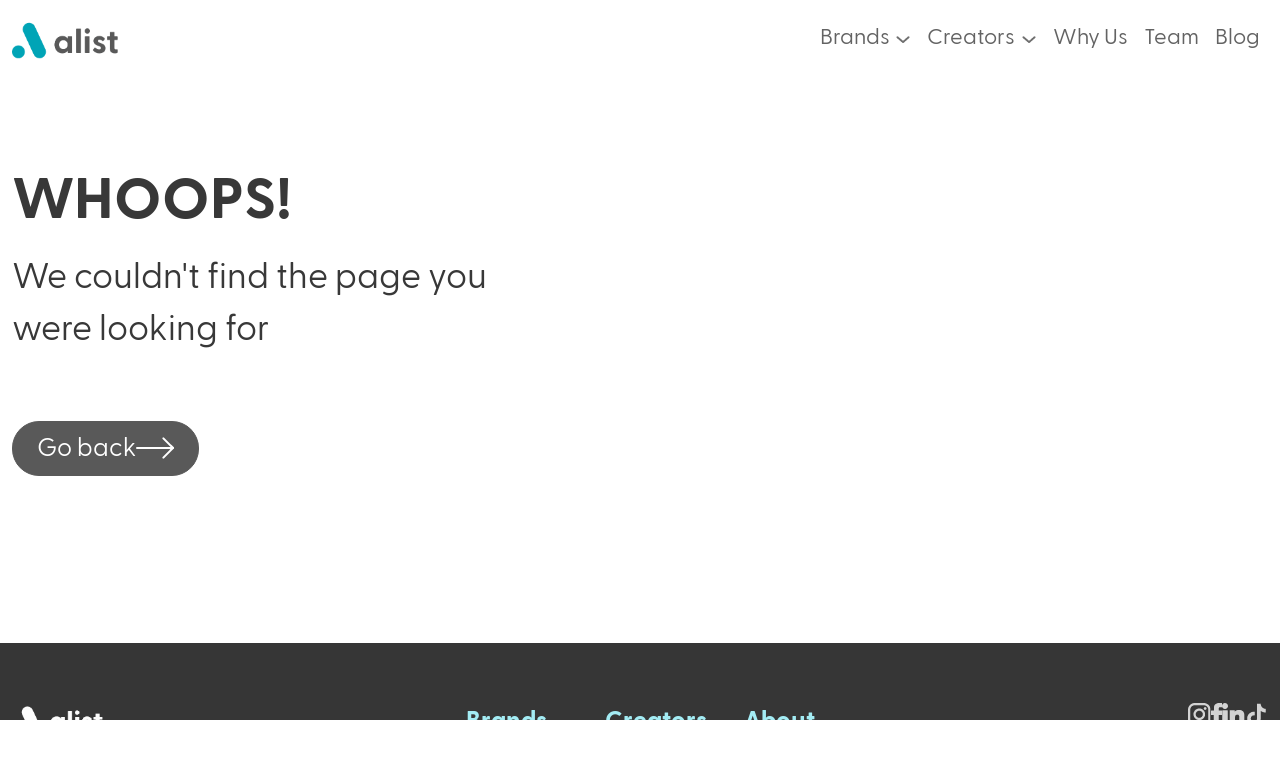

--- FILE ---
content_type: text/html
request_url: https://www.alist.ae/merchant_terms_conditions
body_size: 3191
content:
<!doctype html><html lang="en"><head><meta charset="utf-8"/><meta http-equiv="X-UA-Compatible" content="IE=edge"/><meta name="viewport" content="width=device-width,initial-scale=1,maximum-scale=5,user-scalable=0,viewport-fit=cover"/><link rel="icon" href="favicon.ico"/><link rel="icon" type="image/png" href="favicon-196x196.png" sizes="196x196"/><link rel="icon" type="image/png" href="favicon-96x96.png" sizes="96x96"/><link rel="icon" type="image/png" href="favicon-32x32.png" sizes="32x32"/><link rel="icon" type="image/png" href="favicon-16x16.png" sizes="16x16"/><link rel="icon" type="image/png" href="favicon-128.png" sizes="128x128"/><script>(function (h, o, t, j, a, r) {
        h.hj =
          h.hj ||
          function () {
            (h.hj.q = h.hj.q || []).push(arguments);
          };
        h._hjSettings = { hjid: 5242646, hjsv: 6 };
        a = o.getElementsByTagName("head")[0];
        r = o.createElement("script");
        r.async = 1;
        r.src = t + h._hjSettings.hjid + j + h._hjSettings.hjsv;
        a.appendChild(r);
      })(window, document, "https://static.hotjar.com/c/hotjar-", ".js?sv=");</script><script async src="https://www.googletagmanager.com/gtag/js?id=G-2H13HZMS8G"></script><script>window.dataLayer = window.dataLayer || [];
      function gtag() {
        dataLayer.push(arguments);
      }
      gtag("js", new Date());
      gtag("config", "G-2H13HZMS8G");</script><script async src="https://www.googletagmanager.com/gtag/js?id=AW-16745410453"></script><script>window.dataLayer = window.dataLayer || [];
      function gtag() {
        dataLayer.push(arguments);
      }
      gtag("js", new Date());

      gtag("config", "AW-16745410453");</script><script async src="https://www.googletagmanager.com/gtag/js?id=AW-11564075369"></script><script>window.dataLayer = window.dataLayer || [];
      function gtag() {
        dataLayer.push(arguments);
      }
      gtag("js", new Date());
      gtag("config", "AW-11564075369");</script><script>(function (w, d, s, l, i) {
        w[l] = w[l] || [];
        w[l].push({ "gtm.start": new Date().getTime(), event: "gtm.js" });
        var f = d.getElementsByTagName(s)[0],
          j = d.createElement(s),
          dl = l != "dataLayer" ? "&l=" + l : "";
        j.async = true;
        j.src = "https://www.googletagmanager.com/gtm.js?id=" + i + dl;
        f.parentNode.insertBefore(j, f);
      })(window, document, "script", "dataLayer", "GTM-P33GXCBR");</script><script async src="https://www.googletagmanager.com/gtag/js?id=AW-16745410453"></script><script>window.dataLayer = window.dataLayer || [];
      function gtag() {
        dataLayer.push(arguments);
      }
      gtag("js", new Date());

      gtag("config", "AW-16745410453");</script><script>!(function (f, b, e, v, n, t, s) {
        if (f.fbq) return;
        n = f.fbq = function () {
          n.callMethod
            ? n.callMethod.apply(n, arguments)
            : n.queue.push(arguments);
        };
        if (!f._fbq) f._fbq = n;
        n.push = n;
        n.loaded = !0;
        n.version = "2.0";
        n.queue = [];
        t = b.createElement(e);
        t.async = !0;
        t.src = v;
        s = b.getElementsByTagName(e)[0];
        s.parentNode.insertBefore(t, s);
      })(
        window,
        document,
        "script",
        "https://connect.facebook.net/en_US/fbevents.js"
      );
      fbq("init", "1104309957575770");
      fbq("track", "PageView");</script><noscript><img height="1" width="1" style="display: none" src="https://www.facebook.com/tr?id=1104309957575770&ev=PageView&noscript=1"/></noscript><script>!(function (w, d, t) {
        w.TiktokAnalyticsObject = t;
        var ttq = (w[t] = w[t] || []);
        (ttq.methods = [
          "page",
          "track",
          "identify",
          "instances",
          "debug",
          "on",
          "off",
          "once",
          "ready",
          "alias",
          "group",
          "enableCookie",
          "disableCookie",
        ]),
          (ttq.setAndDefer = function (t, e) {
            t[e] = function () {
              t.push([e].concat(Array.prototype.slice.call(arguments, 0)));
            };
          });
        for (var i = 0; i < ttq.methods.length; i++)
          ttq.setAndDefer(ttq, ttq.methods[i]);
        (ttq.instance = function (t) {
          for (var e = ttq._i[t] || [], n = 0; n < ttq.methods.length; n++)
            ttq.setAndDefer(e, ttq.methods[n]);
          return e;
        }),
          (ttq.load = function (e, n) {
            var i = "https://analytics.tiktok.com/i18n/pixel/events.js";
            (ttq._i = ttq._i || {}),
              (ttq._i[e] = []),
              (ttq._i[e]._u = i),
              (ttq._t = ttq._t || {}),
              (ttq._t[e] = +new Date()),
              (ttq._o = ttq._o || {}),
              (ttq._o[e] = n || {});
            n = document.createElement("script");
            (n.type = "text/javascript"),
              (n.async = !0),
              (n.src = i + "?sdkid=" + e + "&lib=" + t);
            e = document.getElementsByTagName("script")[0];
            e.parentNode.insertBefore(n, e);
          });

        ttq.load("CGGR2U3C77UCVI790KBG");
        ttq.page();
      })(window, document, "ttq");</script><title>alist.ae - Dubai's Leading Influencer Marketing Platform for Brands & Creators</title><script>document.addEventListener("DOMContentLoaded", function () {
        document.title = "alist.ae"; // Show just alist.ae in browser tab
      });</script><meta charset="utf-8"/><meta name="csrf-token" content="kSBvequmzf1phJU9lAaAP2C1y9qImw6vv6dwOTQ5"/><meta http-equiv="ScreenOrientation" content="autoRotate:disabled"/><meta name="google-site-verification" content="1Qr_jJ0R27APRQwALQ1VlmZKZjyrgnZrsOA9cpdZ9tY"/><meta name="disabled-adaptations" content="watch"/><meta name="msapplication-TileColor" content="#ffffff"/><meta name="theme-color" content="#ffffff"/><meta name="keywords" content="alist, alist,  Creators, Influencers, Businesses, Campaigns, Marketing, Connect"/><meta name="robots" content="index, follow"/><meta http-equiv="Content-Type" content="text/html; charset=utf-8"/><meta name="language" content="English"/><meta name="revisit-after" content="1 days"/><meta name="author" content="alist"/><meta property="og:image" itemprop="image" content="https://alist.ae/images/logo.png"/><link itemprop="thumbnailUrl" href="https://dev.alist.ae/images/logo.png"/><meta property="logo" content="https://www.alist.ae/images/logo.jpg"/><meta property="og:url" content="https://alist.ae/"/><meta property="og:type" content="website"/><meta property="og:site_name" content="alist"/><meta property="twitter:card" content="summary_large_image"/><meta property="twitter:url" content="https://alist.ae"/><meta property="twitter:image" content="https://alist.ae/images/logo.png"/><meta name="apple-itunes-app" content="app-id=1623528270, app-argument=https://apps.apple.com/ae/app/alist/id1623528270"><script>window.intercomSettings = {
        api_base: "https://api-iam.intercom.io",
        app_id: "uicijnyh",
      };</script><script>// We pre-filled your app ID in the widget URL: 'https://widget.intercom.io/widget/uicijnyh'
      (function () {
        var w = window;
        var ic = w.Intercom;
        if (typeof ic === "function") {
          ic("reattach_activator");
          ic("update", w.intercomSettings);
        } else {
          var d = document;
          var i = function () {
            i.c(arguments);
          };
          i.q = [];
          i.c = function (args) {
            i.q.push(args);
          };
          w.Intercom = i;
          var l = function () {
            var s = d.createElement("script");
            s.type = "text/javascript";
            s.async = true;
            s.src = "https://widget.intercom.io/widget/uicijnyh";
            var x = d.getElementsByTagName("script")[0];
            x.parentNode.insertBefore(s, x);
          };
          if (document.readyState === "complete") {
            l();
          } else if (w.attachEvent) {
            w.attachEvent("onload", l);
          } else {
            w.addEventListener("load", l, false);
          }
        }
      })();</script><meta property="twitter:card" content="summary_large_image"/><meta property="twitter:url" content="https://www.alist.ae/"/><script defer="defer" src="/js/chunk-vendors.bdd7956b.js"></script><script defer="defer" src="/js/app.367a7b1d.js"></script><link href="/css/chunk-vendors.7630dc9c.css" rel="stylesheet"><link href="/css/app.0f729d66.css" rel="stylesheet"></head><body><noscript><iframe src="https://www.googletagmanager.com/ns.html?id=GTM-P33GXCBR" height="0" width="0" style="display: none; visibility: hidden"></iframe></noscript><noscript><strong>We're sorry but Alist doesn't work properly without JavaScript enabled. Please enable it to continue.</strong></noscript><div id="app"></div></body></html>

--- FILE ---
content_type: text/css
request_url: https://www.alist.ae/css/app.0f729d66.css
body_size: 25583
content:
@import url(https://cdn.jsdelivr.net/npm/bootstrap-icons@1.11.3/font/bootstrap-icons.css);a{text-decoration:none!important}.navbar{background-color:hsla(0,0%,100%,0)!important}.navbar--open,.navbar--open--scroll{background-color:#fff!important}.navbar .ts-language-btn{background-color:#757575!important;border-color:#757575!important;line-height:100%;padding:4px .5625rem 3px}.ts-language-dropdown{width:67px!important;min-width:67px!important}.ts-language-dropdown li,.ts-language-dropdown ul{padding:0}.ts-language-dropdown .dropdown-menu{min-width:67px!important;width:67px!important}.ts-language-dropdown .dropdown-item{font-size:22px;padding-block:4.75px!important;line-height:100%}@media(min-width:992px){.rtl .navbar-nav{flex-direction:row-reverse!important}}.language-flags-dropdown{display:flex!important;align-items:center!important;padding:8px 10px!important;width:-moz-fit-content;width:fit-content;transition:.3s ease-in-out;color:#353535}.language-flags-dropdown:hover{color:#00a4b6}@media(max-width:768px){.language-flags-dropdown{min-width:135px}}.active-language-class{color:inherit}.language-flags-dropdown-items{display:flex!important;align-items:center!important;gap:15px;padding:5px 10px;width:-moz-fit-content;width:fit-content}.language-flags-dropdown div{margin-left:20px}@media(max-width:768px){.dropdown-menu{min-width:0!important}}.languages-container--rtl{margin-left:auto}.ts-link[data-v-b217248c]{font-size:clamp(13px,2vw,1rem)}@media(max-width:991px){.ts-copy-text[data-v-b217248c]{font-weight:300}}.ts-footer-social[data-v-b217248c]{max-width:414px;margin:auto}.ts-footer-social .ts-link[data-v-b217248c]{display:flex;align-items:center}.ts-copy[data-v-b217248c]{font-size:19px;position:relative;top:3px}.ts-footer__main[data-v-b217248c]{display:grid;gap:3.375rem;grid-template-columns:auto}@media(min-width:576px)and (max-width:1100px){.ts-footer__main[data-v-b217248c]{gap:3rem;grid-template-columns:auto auto;align-items:center}.ts-footer__main-1[data-v-b217248c]{order:0}.ts-footer__main-2[data-v-b217248c]{order:3;grid-column-end:span 2}.ts-footer__main-3[data-v-b217248c]{order:1}}@media(min-width:1101px){.ts-footer__main[data-v-b217248c]{gap:1rem;grid-template-columns:245px auto 245px}}@media(max-width:1100px)and (min-width:768px){.ts-footer__main[data-v-b217248c]{padding-inline:6.5625rem}}@media(max-width:767px)and (min-width:576px){.ts-footer__main[data-v-b217248c]{padding-inline:3rem}}.ts-footer__main-content[data-v-b217248c]{row-gap:2.625rem;-moz-column-gap:clamp(3rem,6vw,4.6875rem);column-gap:clamp(3rem,6vw,4.6875rem);flex-wrap:wrap!important;justify-content:space-between}@media(min-width:1100px){.ts-footer__main-content[data-v-b217248c]{gap:clamp(2rem,5vw,5rem)}}@media(min-width:1200px){.ts-footer__main-content[data-v-b217248c]{gap:clamp(3rem,8vw,6.25rem)}}@media(max-width:1100px){.ts-footer__main-content[data-v-b217248c]{width:100%;justify-content:space-between}}@media(max-width:475px){.ts-footer__main[data-v-b217248c]{width:295px;margin:auto}}.ts-wrapper.signup-bg{background-color:#f3f3f3;display:flex;flex-direction:column;justify-content:center}@media(max-width:768px){.ts-wrapper.signup-bg{background:#fff}}:root{--toastify-color-light:#fff!important;--toastify-color-dark:#121212!important;--toastify-color-info:#3498db!important;--toastify-color-success:#00a4b6!important;--toastify-color-warning:#f1c40f!important;--toastify-color-error:#d76262!important}.Toastify__toast{box-shadow:0 1px 2px 0 rgba(0,0,0,.1),0 2px 3px 0 rgba(0,0,0,.05)!important}.Toastify__toast .Toastify__toast-body{font-size:14px}.Toastify__toast .Toastify__close-button svg{width:10px!important}.ts-text-primary-1{color:#00a4b6!important}.ts-text-primary-2{color:#a3ecf4!important}.ts-text-gray-1{color:#363636}.ts-text-gray-1a,.ts-text-gray-1a *{color:#2a2a2a}.ts-text-gray-2{color:#383838}.ts-text-gray-2b{color:#3b3b3b}.ts-text-gray-3{color:#4a4a4a}.ts-text-gray-3-b{color:#404040}.ts-text-gray-4{color:#5b5b5b}.ts-text-gray-4-ii{color:#5c5c5c}.ts-text-gray-5-i{color:#515151!important}.ts-text-gray-5-a{color:#504f4f!important}.ts-text-gray-5{color:#595959!important}.ts-text-gray-6{color:#646464!important}.ts-text-gray-6-iii{color:#6b6b6b!important}.ts-text-gray-7{color:#707070!important}.ts-text-gray-8{color:#777}.ts-text-white-2{color:#e5e5e5}.ts-bg-primary-1{background-color:#00a4b6}.ts-bg-primary-2{background-color:#a3ecf4!important}.ts-bg-primary-3{background-color:#d7faff!important}.ts-bg-gray-1{background-color:#363636}.ts-bg-gray-2{background-color:#383838}.ts-bg-gray-3{background-color:#4a4a4a}.ts-bg-gray-4{background-color:#5b5b5b}.ts-bg-gray-5{background-color:#595959}.ts-bg-gray-6{background-color:#646464}.ts-bg-gray-7{background-color:#707070}.ts-bg-gray-8{background-color:#777}.ts-form-control,.ts-form-select{background-color:#efefef!important;-webkit-text-fill-color:#646464!important;padding-inline:1.25rem!important}.ts-form-control:focus,.ts-form-select:focus{border-color:#00a4b6!important;box-shadow:none!important}.ts-contact .ts-form-control-group{background-color:#ebebeb;border-radius:50rem}.ts-contact .ts-form-control-group .ts-phone{padding-right:2.2rem!important}.ts-contact .ts-form-control-group #tsPhone{padding-left:.2rem!important}.ts-contact .ts-form-control-group .form-control,.ts-contact .ts-form-control-group .form-control-lg,.ts-contact .ts-form-control-group .form-select{border:none!important}.ts-contact .ts-form-control-group .form-control-lg:focus,.ts-contact .ts-form-control-group .form-control:focus,.ts-contact .ts-form-control-group .form-select:focus{box-shadow:none!important}.ts-contact .margin-bottom-16{margin-bottom:1rem}.ts-contact .input-icon-container{position:relative;width:100%}.ts-contact .input-icon{position:absolute;left:16px;top:50%;transform:translateY(-55%);color:#b0b0b0;font-size:18px;pointer-events:none}.ts-contact .new-form-control{border:none;background-color:#f0f0f0;border-radius:18px;font-size:18px;width:100%;padding-left:14.5px;padding-block:13.5px}.ts-contact .new-form-control-includes-icon{padding-left:45px}.ts-contact .new-form-control:focus{box-shadow:none!important;outline:1px solid #00a4b6}.ts-contact .new-form-control::-moz-placeholder{background-color:#f0f0f0}.ts-contact .new-form-control::placeholder{background-color:#f0f0f0}@media(max-width:400px){.ts-contact .new-form-control{font-size:15px}}@media(max-width:360px){.ts-contact .new-form-control{font-size:calc(.5rem + 1.3vw)}}.ts-contact .form-control,.ts-contact .form-control-lg,.ts-contact .form-select{font-size:clamp(15px,3.5vw,18px);min-height:43px}.ts-contact .form-control-lg::-moz-placeholder,.ts-contact .form-control::-moz-placeholder,.ts-contact .form-select::-moz-placeholder{font-size:clamp(15px,3.5vw,18px)}.ts-contact .form-control-lg::placeholder,.ts-contact .form-control::placeholder,.ts-contact .form-select::placeholder{font-size:clamp(15px,3.5vw,18px)}.ts-contact .form-control-lg:focus,.ts-contact .form-control:focus,.ts-contact .form-select:focus{box-shadow:none!important}.ts-contact-form-container__header{max-width:380px}.ts-contact-new-form-container{background-color:#fff;max-width:458px;border-radius:28px;padding:42px 32px;margin-left:4rem}@media(max-width:991px){.ts-contact-new-form-container{margin:0 auto}}.ts-contact-form-container{padding:40px 20px}.ts-contact .ts-custom-email-input{position:relative}.ts-contact .ts-custom-email-input .form-control{padding-right:8rem!important}.ts-contact .ts-custom-email-input .ts-btn{position:absolute;top:50%;transform:translateY(-50%);right:4px;font-size:clamp(15px,3vw,18px)!important;padding:.5rem .75rem .625rem!important;line-height:100%;min-width:118px!important}.ts-bg-radius--secondary{left:50%;top:50%;width:80%!important;height:80%!important;padding-top:80%!important}.ts-bg-radius--primary-secondary--mix{top:50%;transform:translate(-50%,-50%);width:50%!important;height:50%!important;padding-top:50%!important}.form-check .ts-form-check-input{margin-top:5px!important;-webkit-border-radius:50%;-moz-border-radius:50%}.ts-form-check-input{border:1px solid #fff!important;outline:2px solid #767676!important;cursor:pointer;background-image:none!important;width:.8125rem!important;height:.8125rem!important;padding:2px!important}.ts-form-check-input:focus{box-shadow:none!important}.ts-form-check-input:checked{background-color:#8e9899!important}.ts-form-control-tel:focus{background-color:hsla(0,0%,100%,0)!important}.new-signup-form-dropdown{width:100%;height:100%;outline:none;border:none;box-sizing:border-box;background-color:#f0f0f0;border-radius:18px;color:#7f7f7f;background-image:url(/img/arrow.b4cad889.svg);background-position:right 12px center;background-size:16px;padding-left:15px;background-repeat:no-repeat;padding-right:35px}.new-signup-form-dropdown:focus{outline:1px solid #00a4b6}.new-signup-form-dropdown-icon{padding-left:46px}.new-signup-form-dropdown-icon:focus{outline:1px solid #00a4b6}.new-signup-form-select-container{position:relative;display:inline-flex;align-items:center;width:100%}.new-signup-form-select-icon-container{position:absolute;left:16px;pointer-events:none;width:22px;display:flex;justify-content:center}.new-signup-form-dropdown{-webkit-appearance:none;-moz-appearance:none;appearance:none}.new-signup-form-dropdown option{all:unset;border-radius:18px;background-color:#f0f0f0}.mb-01{margin-bottom:.25rem}.mb-02{margin-bottom:.5rem}.mb-03{margin-bottom:.75rem}.mb-04{margin-bottom:1rem}.mb-05{margin-bottom:1.25rem}.mb-06{margin-bottom:1.5rem}.mb-07{margin-bottom:2rem}.mb-07-ii{margin-bottom:2.25rem}.mb-08{margin-bottom:2.5rem}.mb-09{margin-bottom:3rem}.mb-10{margin-bottom:3.375rem}.mb-11{margin-bottom:4rem}.mb-12{margin-bottom:4.5rem}.mb-13{margin-bottom:5rem}.mb-14{margin-bottom:6rem}@media(min-width:991px){.mb-lg-01{margin-bottom:.25rem}.mb-lg-02{margin-bottom:.5rem}.mb-lg-03{margin-bottom:.75rem}.mb-lg-04{margin-bottom:1rem}.mb-lg-05{margin-bottom:1.25rem}.mb-lg-06{margin-bottom:1.5rem}.mb-lg-07{margin-bottom:2rem}.mb-lg-07-ii{margin-bottom:2.25rem}.mb-lg-08{margin-bottom:2.5rem}.mb-lg-09{margin-bottom:3rem}.mb-lg-10{margin-bottom:3.375rem}.mb-lg-11{margin-bottom:4rem}.mb-lg-12{margin-bottom:4.5rem}.mb-lg-13{margin-bottom:5rem}.mb-lg-14{margin-bottom:6rem}}.mb-14p{margin-bottom:.875rem}@font-face{font-family:Poppins;src:url(/fonts/Poppins-Regular.ca719804.eot);src:local("@/assets/fonts/Poppins/Poppins-Regular"),local("Poppins-Regular"),url(/fonts/Poppins-Regular.ca719804.eot?#iefix) format("embedded-opentype"),url(/fonts/Poppins-Regular.d4588198.woff2) format("woff2"),url(/fonts/Poppins-Regular.fb579737.woff) format("woff"),url(/fonts/Poppins-Regular.4b4ebe20.ttf) format("truetype");font-weight:400;font-style:normal}@font-face{font-family:Poppins-Medium;src:url(/fonts/Poppins-Medium.902bc88c.eot);src:local("@/assets/fonts/Poppins/Poppins-Medium"),local("Poppins-Medium"),url(/fonts/Poppins-Medium.902bc88c.eot?#iefix) format("embedded-opentype"),url(/fonts/Poppins-Medium.ae432059.woff2) format("woff2"),url(/fonts/Poppins-Medium.2a22ea40.woff) format("woff"),url(/fonts/Poppins-Medium.a52d0bf0.ttf) format("truetype");font-weight:500;font-style:normal}@font-face{font-family:Poppins-SemiBold;src:url(/fonts/Poppins-SemiBold.7d58c331.eot);src:local("@/assets/fonts/Poppins/Poppins-SemiBold"),local("Poppins-SemiBold"),url(/fonts/Poppins-SemiBold.7d58c331.eot?#iefix) format("embedded-opentype"),url(/fonts/Poppins-SemiBold.a8f24ad8.woff2) format("woff2"),url(/fonts/Poppins-SemiBold.e21fa878.woff) format("woff"),url(/fonts/Poppins-SemiBold.98512bf8.ttf) format("truetype");font-weight:600;font-style:normal}@font-face{font-family:Greycliff CF;src:url(/fonts/GreycliffCF-Bold.3b3d9e97.eot);src:local("@/assets/fonts/Greycliff CF Bold"),local("GreycliffCF-Bold"),url(/fonts/GreycliffCF-Bold.3b3d9e97.eot?#iefix) format("embedded-opentype"),url(/fonts/GreycliffCF-Bold.e0ad2cea.woff2) format("woff2"),url(/fonts/GreycliffCF-Bold.e4e9a249.woff) format("woff"),url(/fonts/GreycliffCF-Bold.2e9d405e.ttf) format("truetype");font-weight:700;font-style:normal}@font-face{font-family:Greycliff CF Medium Oblique;src:url(/fonts/GreycliffCF-MediumOblique.3c203571.eot);src:local("Greycliff CF Medium Oblique"),local("GreycliffCF-MediumOblique"),url(/fonts/GreycliffCF-MediumOblique.3c203571.eot?#iefix) format("embedded-opentype"),url(/fonts/GreycliffCF-MediumOblique.d01de558.woff2) format("woff2"),url(/fonts/GreycliffCF-MediumOblique.bfaa67df.woff) format("woff"),url(/fonts/GreycliffCF-MediumOblique.8cfe7560.ttf) format("truetype");font-weight:500;font-style:italic}@font-face{font-family:Greycliff CF;src:url(/fonts/GreycliffCF-Light.8494ce73.eot);src:local("Greycliff CF Light"),local("GreycliffCF-Light"),url(/fonts/GreycliffCF-Light.8494ce73.eot?#iefix) format("embedded-opentype"),url(/fonts/GreycliffCF-Light.ce7b3604.woff2) format("woff2"),url(/fonts/GreycliffCF-Light.0b7ca45d.woff) format("woff"),url(/fonts/GreycliffCF-Light.02942197.ttf) format("truetype");font-weight:300;font-style:normal}@font-face{font-family:Greycliff CF;src:url(/fonts/GreycliffCF-Heavy.d7667132.eot);src:local("Greycliff CF Heavy"),local("GreycliffCF-Heavy"),url(/fonts/GreycliffCF-Heavy.d7667132.eot?#iefix) format("embedded-opentype"),url(/fonts/GreycliffCF-Heavy.fe465dc4.woff2) format("woff2"),url(/fonts/GreycliffCF-Heavy.37478c2e.woff) format("woff"),url(/fonts/GreycliffCF-Heavy.2ab1451c.ttf) format("truetype");font-weight:900;font-style:normal}@font-face{font-family:Greycliff CF Extra Light Oblique;src:url(/fonts/GreycliffCF-ExtraLightOblique.485ee642.eot);src:local("Greycliff CF Extra Light Oblique"),local("GreycliffCF-ExtraLightOblique"),url(/fonts/GreycliffCF-ExtraLightOblique.485ee642.eot?#iefix) format("embedded-opentype"),url(/fonts/GreycliffCF-ExtraLightOblique.7894cfc6.woff2) format("woff2"),url(/fonts/GreycliffCF-ExtraLightOblique.6a6c0ef1.woff) format("woff"),url(/fonts/GreycliffCF-ExtraLightOblique.022dc7d2.ttf) format("truetype");font-weight:200;font-style:italic}@font-face{font-family:Greycliff CF Extra Bold Oblique;src:url(/fonts/GreycliffCF-ExtraBoldOblique.af326eb1.eot);src:local("Greycliff CF Extra Bold Oblique"),local("GreycliffCF-ExtraBoldOblique"),url(/fonts/GreycliffCF-ExtraBoldOblique.af326eb1.eot?#iefix) format("embedded-opentype"),url(/fonts/GreycliffCF-ExtraBoldOblique.18523b1d.woff2) format("woff2"),url(/fonts/GreycliffCF-ExtraBoldOblique.38eab366.woff) format("woff"),url(/fonts/GreycliffCF-ExtraBoldOblique.4ad7ab93.ttf) format("truetype");font-weight:800;font-style:italic}@font-face{font-family:Greycliff CF Extra;src:url(/fonts/GreycliffCF-ExtraLight.24d26be1.eot);src:local("Greycliff CF Extra Light"),local("GreycliffCF-ExtraLight"),url(/fonts/GreycliffCF-ExtraLight.24d26be1.eot?#iefix) format("embedded-opentype"),url(/fonts/GreycliffCF-ExtraLight.bf0cc713.woff2) format("woff2"),url(/fonts/GreycliffCF-ExtraLight.b405c850.woff) format("woff"),url(/fonts/GreycliffCF-ExtraLight.21957ef1.ttf) format("truetype");font-weight:200;font-style:normal}@font-face{font-family:Greycliff CF Extra;src:url(/fonts/GreycliffCF-ExtraBold.1e0381d8.eot);src:local("Greycliff CF Extra Bold"),local("GreycliffCF-ExtraBold"),url(/fonts/GreycliffCF-ExtraBold.1e0381d8.eot?#iefix) format("embedded-opentype"),url(/fonts/GreycliffCF-ExtraBold.172671a3.woff2) format("woff2"),url(/fonts/GreycliffCF-ExtraBold.e1af3f65.woff) format("woff"),url(/fonts/GreycliffCF-ExtraBold.0c8a6450.ttf) format("truetype");font-weight:800;font-style:normal}@font-face{font-family:Greycliff CF Bold Oblique;src:url(/fonts/GreycliffCF-BoldOblique.1c18db9c.eot);src:local("Greycliff CF Bold Oblique"),local("GreycliffCF-BoldOblique"),url(/fonts/GreycliffCF-BoldOblique.1c18db9c.eot?#iefix) format("embedded-opentype"),url(/fonts/GreycliffCF-BoldOblique.4a68db8a.woff2) format("woff2"),url(/fonts/GreycliffCF-BoldOblique.76c61581.woff) format("woff"),url(/fonts/GreycliffCF-BoldOblique.a188cd66.ttf) format("truetype");font-weight:700;font-style:italic}@font-face{font-family:Greycliff CF Light Oblique;src:url(/fonts/GreycliffCF-LightOblique.bdab7eb2.eot);src:local("Greycliff CF Light Oblique"),local("GreycliffCF-LightOblique"),url(/fonts/GreycliffCF-LightOblique.bdab7eb2.eot?#iefix) format("embedded-opentype"),url(/fonts/GreycliffCF-LightOblique.78be1dc4.woff2) format("woff2"),url(/fonts/GreycliffCF-LightOblique.0b123a0e.woff) format("woff"),url(/fonts/GreycliffCF-LightOblique.d8f69f9e.ttf) format("truetype");font-weight:300;font-style:italic}@font-face{font-family:Greycliff CF Heavy Oblique;src:url(/fonts/GreycliffCF-HeavyOblique.c432efbc.eot);src:local("Greycliff CF Heavy Oblique"),local("GreycliffCF-HeavyOblique"),url(/fonts/GreycliffCF-HeavyOblique.c432efbc.eot?#iefix) format("embedded-opentype"),url(/fonts/GreycliffCF-HeavyOblique.4428c9d3.woff2) format("woff2"),url(/fonts/GreycliffCF-HeavyOblique.764d06ac.woff) format("woff"),url(/fonts/GreycliffCF-HeavyOblique.2c9a8b31.ttf) format("truetype");font-weight:900;font-style:italic}@font-face{font-family:Greycliff CF Demi Bold Oblique;src:url(/fonts/GreycliffCF-DemiBoldOblique.462b31c5.eot);src:local("Greycliff CF Demi Bold Oblique"),local("GreycliffCF-DemiBoldOblique"),url(/fonts/GreycliffCF-DemiBoldOblique.462b31c5.eot?#iefix) format("embedded-opentype"),url(/fonts/GreycliffCF-DemiBoldOblique.6adacd8e.woff2) format("woff2"),url(/fonts/GreycliffCF-DemiBoldOblique.487341b2.woff) format("woff"),url(/fonts/GreycliffCF-DemiBoldOblique.48e44624.ttf) format("truetype");font-weight:600;font-style:italic}@font-face{font-family:Greycliff CF Demi;src:url(/fonts/GreycliffCF-DemiBold.07b680ef.eot);src:local("Greycliff CF Demi Bold"),local("GreycliffCF-DemiBold"),url(/fonts/GreycliffCF-DemiBold.07b680ef.eot?#iefix) format("embedded-opentype"),url(/fonts/GreycliffCF-DemiBold.cbef0cb3.woff2) format("woff2"),url(/fonts/GreycliffCF-DemiBold.17d7f03a.woff) format("woff"),url(/fonts/GreycliffCF-DemiBold.87511e6a.ttf) format("truetype");font-weight:600;font-style:normal}@font-face{font-family:Greycliff CF;src:url(/fonts/GreycliffCF-Thin.c6948457.eot);src:local("Greycliff CF Thin"),local("GreycliffCF-Thin"),url(/fonts/GreycliffCF-Thin.c6948457.eot?#iefix) format("embedded-opentype"),url(/fonts/GreycliffCF-Thin.8ecabd90.woff2) format("woff2"),url(/fonts/GreycliffCF-Thin.b9a08195.woff) format("woff"),url(/fonts/GreycliffCF-Thin.413396b9.ttf) format("truetype");font-weight:100;font-style:normal}@font-face{font-family:Greycliff CF;src:url(/fonts/GreycliffCF-Medium.caee9136.eot);src:local("Greycliff CF Medium"),local("GreycliffCF-Medium"),url(/fonts/GreycliffCF-Medium.caee9136.eot?#iefix) format("embedded-opentype"),url(/fonts/GreycliffCF-Medium.5da129ff.woff2) format("woff2"),url(/fonts/GreycliffCF-Medium.8c89c7c2.woff) format("woff"),url(/fonts/GreycliffCF-Medium.afee4e17.ttf) format("truetype");font-weight:500;font-style:normal}@font-face{font-family:Greycliff CF Thin Oblique;src:url(/fonts/GreycliffCF-ThinOblique.732b5a40.eot);src:local("Greycliff CF Thin Oblique"),local("GreycliffCF-ThinOblique"),url(/fonts/GreycliffCF-ThinOblique.732b5a40.eot?#iefix) format("embedded-opentype"),url(/fonts/GreycliffCF-ThinOblique.f4fed9a8.woff2) format("woff2"),url(/fonts/GreycliffCF-ThinOblique.023d7d82.woff) format("woff"),url(/fonts/GreycliffCF-ThinOblique.bea4c622.ttf) format("truetype");font-weight:100;font-style:italic}@font-face{font-family:Greycliff CF;src:url(/fonts/GreycliffCF-Regular.ac898df4.eot);src:local("Greycliff CF"),local("GreycliffCF-Regular"),url(/fonts/GreycliffCF-Regular.ac898df4.eot?#iefix) format("embedded-opentype"),url(/fonts/GreycliffCF-Regular.048b37b1.woff2) format("woff2"),url(/fonts/GreycliffCF-Regular.578f2206.woff) format("woff"),url(/fonts/GreycliffCF-Regular.0da9d61d.ttf) format("truetype");font-weight:400;font-style:normal}@font-face{font-family:Greycliff CF Oblique;src:url(/fonts/GreycliffCF-RegularOblique.518c8b38.eot);src:local("Greycliff CF Oblique"),local("GreycliffCF-RegularOblique"),url(/fonts/GreycliffCF-RegularOblique.518c8b38.eot?#iefix) format("embedded-opentype"),url(/fonts/GreycliffCF-RegularOblique.75f7792f.woff2) format("woff2"),url(/fonts/GreycliffCF-RegularOblique.9ab7d718.woff) format("woff"),url(/fonts/GreycliffCF-RegularOblique.1c6df84b.ttf) format("truetype");font-weight:400;font-style:italic}body{font-family:Greycliff CF!important}.ts-fs-1bg{font-size:clamp(2.125rem,6vw,3.5625rem)}.ts-fs-1{font-size:clamp(2rem,6vw,3.4375rem)}.ts-fs-1-ii{font-size:clamp(1.75rem,6vw,3.4375rem)}.ts-fs-2{font-size:3rem}.ts-fs-2-b{font-size:clamp(2rem,4vw,3rem)}.ts-fs-2-ii{font-size:clamp(1.125rem,4vw,2.8125rem)}.ts-fs-3{font-size:2.5rem}.ts-fs-3-ii{font-size:clamp(1.5625rem,4.3vw,2.5rem)}.ts-fs-3-iii{font-size:clamp(.9375rem,4.2vw,2.5rem)}.ts-fs-3-iv{font-size:clamp(1.125rem,4.2vw,2.5rem)}.ts-fs-4{font-size:clamp(1.125rem,4.3vw,2.1875rem)}.ts-fs-4-ii{font-size:clamp(1.75rem,4.3vw,2.1875rem)}.ts-fs-4-1{font-size:clamp(1.5625rem,4vw,1.75rem)}.ts-fs-5{font-size:clamp(1.125rem,3.5vw,1.5625rem)!important}.ts-fs-5-ii{font-size:clamp(1.375rem,3.5vw,1.5625rem)!important}.ts-fs-6{font-size:clamp(1.125rem,3.4vw,1.4375rem)}.ts-fs-6-ii{font-size:clamp(1.1875rem,3.4vw,1.5rem)}.ts-fs-7{font-size:1.125rem}.ts-fs-7-ii{font-size:clamp(.9375rem,2vw,1.125rem)!important}.ts-fs-8{font-size:1rem}.ts-fs-9{font-size:.875rem}.ts-fs-2-5{font-size:clamp(1.75rem,4vw,3rem)}.fw-light{font-weight:300!important}.fw-regular{font-family:Greycliff CF,sans-serif;font-weight:400!important}.fw-semibold{font-family:Greycliff CF Demi;font-weight:600!important}.f-poppins-regular{font-family:Poppins;font-weight:400}.f-poppins-medium{font-family:Poppins-Medium;font-weight:500}.f-poppins-semiBold{font-family:Poppins-SemiBold;font-weight:600}.ts-btn{font-size:1.5625rem;padding:.5rem 3rem;display:inline-block;text-decoration:none;transition-property:color,background-color,border;transition-duration:.3s;transition-timing-function:ease-in-out}@media(max-width:991px){.ts-btn{padding:.5rem 2.5rem}}.ts-btn--sm{font-size:1.125rem;line-height:100%;padding-block:14px}.ts-btn-primary{background-color:#595959!important;border:1px solid #595959!important;color:#fff!important}.ts-btn-primary:hover{background-color:transparent!important;color:#595959!important}.ts-btn-primary:hover svg path{stroke:#595959}.ts-btn-secondary{background-color:#00a4b6!important;border:1px solid #00a4b6!important;color:#fff!important}.ts-btn-secondary:hover{background-color:transparent!important;color:#00a4b6!important}.ts-btn-outline-primary{background-color:transparent;border:1px solid #595959;color:#595959}.ts-btn-outline-primary:hover{background-color:#595959;color:#fff}@media(max-width:767px){.ts-btn--sm-lg{width:283px!important;max-width:100%!important}}.checkbox-container{display:inline-block;height:24px}.checkbox-label-container{align-items:center;margin-bottom:15px}.custom-checkbox{display:none}.checkbox-label{width:24px;height:24px;border:3px solid #b7b7b7;border-radius:7px;display:inline-block;position:relative;cursor:pointer;transition:border-color .3s}.custom-checkbox:checked+.checkbox-label:before{content:"";width:16px;height:16px;background-color:#00a4b6;border-radius:4px;position:absolute;top:50%;left:50%;transform:translate(-50%,-50%)}.ts-link{color:#e5e5e5!important;text-decoration:none}.ts-link,.ts-link svg *{transition:all .3s ease-in-out}.ts-link:hover{color:#00a4b6!important}.ts-link:hover svg *{fill:#00a4b6!important}.ts-link i,.ts-link span{color:#e5e5e5!important;text-decoration:none;transition:all .3s ease-in-out}.ts-link i:hover,.ts-link span:hover{color:#00a4b6!important}.ts-shadow-1{box-shadow:0 3px 18px 0 rgba(0,0,0,.19);-webkit-box-shadow:0 3px 18px 0 rgba(0,0,0,.19);-moz-box-shadow:0 3px 18px 0 rgba(0,0,0,.19)}.ts-shadow-2{box-shadow:0 3px 10px 0 rgba(0,0,0,.19);-webkit-box-shadow:0 3px 10px 0 rgba(0,0,0,.19);-moz-box-shadow:0 3px 10px 0 rgba(0,0,0,.19)}.ts-shadow-3{box-shadow:0 0 6px 0 rgba(0,0,0,.23);-webkit-box-shadow:0 0 6px 0 rgba(0,0,0,.23);-moz-box-shadow:0 0 6px 0 rgba(0,0,0,.23)}.ts-bg-radius{border-radius:50%;width:300px;height:300px;z-index:-1;aspect-ratio:1/1}.ts-bg-radius--primary{background:radial-gradient(50% 50% at 50% 50%,rgba(55,150,223,.55) 0,rgba(55,150,223,.17) 60.94%,rgba(55,150,223,0) 100%)}.ts-bg-radius--primary-2{background:radial-gradient(50% 50% at 50% 50%,rgba(55,150,223,.7) 0,rgba(55,150,223,.27) 60.94%,rgba(55,150,223,0) 100%)}.ts-bg-radius--secondary{background:radial-gradient(50% 50% at 50% 50%,rgba(65,185,212,.42) 0,rgba(65,185,212,0) 100%)}.ts-bg-radius--primary-secondary--mix{border-radius:110.25rem;background:radial-gradient(50% 50% at 50% 50%,rgba(197,65,212,.29) 0,rgba(81,223,255,0) 100%)}.isolate{isolation:isolate}.z-minus-1{z-index:-1}.mw-280{max-width:280px}.mw-520{max-width:520px}.ts-rounded-06{border-radius:clamp(1.125rem,3.5vw,1.75rem)}.gap-07p{gap:.4375rem}.gap-24{gap:1.5rem}.ts-creator-card{background-color:#fff;padding:clamp(1.25rem,5vw,2.25rem) clamp(1.125rem,4vw,1.5rem);border-radius:clamp(1.125rem,3vw,1.75rem)}.ts-creator-card__user-img{width:clamp(5.25rem,8vw,6.875rem)}.ts-creator-card__qoute-img{width:clamp(2.8125rem,6.5vw,3.5625rem)}.ts-how-card{background-color:#fff;padding:clamp(1.25rem,5vw,2.25rem) clamp(1.125rem,4vw,1.5rem);border-radius:clamp(1.125rem,3vw,1.75rem)}.ts-how-card__img{height:clamp(1.8125rem,7.7vw,5.75rem)}body.modal-open{overflow:hidden}@media(max-width:991px){.body-overflow-hidden{overflow:hidden!important}}.ts-bg-white{background-color:#fff!important}.navbar{transition:background-color .3s ease-in-out}.navbar .nav-item *,.navbar .nav-item .dropdown-item,.navbar .nav-item .nav-link,.navbar .nav-item a{font-size:clamp(1.125rem,4vw,1.375rem)!important}.navbar-brand{font-size:34px!important}.navbar .nav-link{color:#636363}.navbar .nav-link:hover{color:#00a4b6}.navbar .nav-link--active{font-weight:600;color:#00a4b6!important}.navbar-toggler{border:0!important;width:28px;height:21px;position:relative;transform:rotate(0deg);transition:.5s ease-in-out;cursor:pointer}.navbar-toggler:focus{box-shadow:none!important}.navbar span{display:block;position:absolute;height:5px;width:100%;background:#00a4b6;border-radius:3px;opacity:1;right:0;transform:rotate(0deg);transition:.25s ease-in-out}.navbar span:first-child{top:0;transform-origin:left center}.navbar span:nth-child(2){top:9px;transform-origin:left center}.navbar span:nth-child(3){top:18px;transform-origin:left center;width:100%;margin-left:30%;transition:all .3s ease-in-out}.navbar [aria-expanded=true] span:first-child{transform:rotate(45deg);top:-2px;left:3px}.navbar [aria-expanded=true] span:nth-child(2){width:0;opacity:0}.navbar [aria-expanded=true] span:nth-child(3){transform:rotate(-45deg);top:18px;left:3px;width:100%;margin-left:0}@media(max-width:991px){.navbar-brand{margin-left:.5rem}.navbar-toggler{margin-right:.5rem}}.navbar-nav{gap:.5rem}@media(max-width:991px){.navbar-nav{padding-block:2rem 4rem;height:calc(100vh - 90px);overflow:auto;padding-inline:.5rem!important}.navbar-nav::-webkit-scrollbar{width:6px}.navbar-nav::-webkit-scrollbar-track{background:#f1f1f1}.navbar-nav::-webkit-scrollbar-thumb{background:#888;border-radius:6px}.navbar-nav::-webkit-scrollbar-thumb:hover{background:#555}}@media(min-width:992px){.navbar-nav{gap:1.5rem}}.navbar .dropdown-item{padding-block:.625rem;color:#615f5f}.navbar .dropdown-item:hover{color:#00a4b6;background-color:#eaeaea}.navbar .dropdown-toggle{display:flex;align-items:baseline}.navbar .dropdown-toggle:after{background-image:url("data:image/svg+xml;charset=utf-8,%3Csvg xmlns='http://www.w3.org/2000/svg' width='13.549' height='7.762'%3E%3Cpath data-name='Path 825' d='M12.134 1.414 6.849 6.762 1.414 1.414' fill='none' stroke='%23707070' stroke-linecap='round' stroke-linejoin='round' stroke-width='2'/%3E%3C/svg%3E");width:16px;height:9px;border:0;background-position:50%;background-repeat:no-repeat}.navbar .dropdown-toggle--white:after{background-image:url("data:image/svg+xml;charset=utf-8,%3Csvg xmlns='http://www.w3.org/2000/svg' width='13.549' height='7.762'%3E%3Cpath data-name='Path 825' d='M12.134 1.414 6.849 6.762 1.414 1.414' fill='none' stroke='%23fff' stroke-linecap='round' stroke-linejoin='round' stroke-width='2'/%3E%3C/svg%3E")}.navbar .dropdown-toggle:hover{color:#00a4b6!important;border-color:#00a4b6!important}@media(max-width:991px){.navbar .dropdown-toggle{font-weight:700}}.navbar .dropdown-menu{background-color:#f5f5f5;border-color:#eaeaea!important;padding:0}.navbar-nav .nav-link.active,.navbar-nav .nav-link.show{color:#00a4b6!important}.navbar-nav .nav-link.active:after,.navbar-nav .nav-link.show:after{background-image:url("data:image/svg+xml;charset=utf-8,%3Csvg xmlns='http://www.w3.org/2000/svg' width='13.549' height='7.762'%3E%3Cpath data-name='Path 825' d='M12.134 1.414 6.849 6.762 1.414 1.414' fill='none' stroke='%2300A4B6' stroke-linecap='round' stroke-linejoin='round' stroke-width='2'/%3E%3C/svg%3E")!important}.navbar-nav .dropdown-toggle:after{transition:.3s ease-in-out}.navbar-nav .dropdown-toggle:hover:after{background-image:url("data:image/svg+xml;charset=utf-8,%3Csvg xmlns='http://www.w3.org/2000/svg' width='13.549' height='7.762'%3E%3Cpath data-name='Path 825' d='M12.134 1.414 6.849 6.762 1.414 1.414' fill='none' stroke='%2300A4B6' stroke-linecap='round' stroke-linejoin='round' stroke-width='2'/%3E%3C/svg%3E")!important}.dropdown-toggle--white:after{position:relative;top:-2px;transition:.3s ease-in-out}.dropdown-toggle--white:hover:after{background-image:url("data:image/svg+xml;charset=utf-8,%3Csvg xmlns='http://www.w3.org/2000/svg' width='13.549' height='7.762'%3E%3Cpath data-name='Path 825' d='M12.134 1.414 6.849 6.762 1.414 1.414' fill='none' stroke='%23707070' stroke-linecap='round' stroke-linejoin='round' stroke-width='2'/%3E%3C/svg%3E")!important}.ts-footer{background-color:#363636;padding:clamp(3rem,8vw,3.75rem) 0 clamp(3.8125rem,10vw,6rem)}.rtl *{text-align:end;font-family:Almarai,sans-serif!important}@media(min-width:992px){.rtl .justify-content-lg-start{justify-content:flex-end!important}.rtl .text-lg-start{text-align:right!important}}.rtl .ts-rtl-justify-content-end,.rtl .ts-rtl-justify-content-lg-end{justify-content:flex-end!important}.rtl .ms-rtl-auto{margin-left:auto!important}.rtl .ts-btn--back{transform:rotate(180deg) translateX(20px)}.rtl .ts-footer__main-1{order:3}.rtl .ts-footer__main-2{order:2}.rtl .ts-footer__main-3{order:1}.rtl .ts-rtl-row-reverse{flex-direction:row-reverse}.rtl .ts-rtl-justify-content-end{justify-content:end!important}.rtl .ts-rtl-ms-0{margin-right:0!important}.rtl .form-control.is-invalid,.rtl .form-select,.rtl .was-validated .form-control:invalid{background-position:left .75rem center!important}.rtl .ts-grid-dense{grid-auto-flow:dense}.rtl .rtl-order-1{order:1}.rtl .rtl-order-2{order:2}.rtl .rtl-order-3{order:3}html{scroll-behavior:auto!important}::-moz-selection{background-color:#00a4b6;color:#fff}::selection{background-color:#00a4b6;color:#fff}:root{--swiper-theme-color:#646464!important}*{color:#383838}*,a,button{touch-action:manipulation!important}body{font-family:Greycliff CF}.modal{--bs-modal-padding:1rem;--bs-modal-margin:1rem!important}.ts-wrapper{position:relative;width:100%;overflow:hidden;min-height:calc(100vh - 77px)}.ts-container-fluid{max-width:1438px;margin:auto;padding-inline:1rem!important}@media(min-width:576px){.ts-container-fluid{padding-inline:1.5rem!important}}@media(min-width:768px){.ts-container-fluid{padding-inline:2rem!important}}.ts-custom-swiper .swiper-pagination{position:relative;padding-top:1rem}@media(min-width:768px){.ts-custom-swiper .swiper-pagination{padding-top:3.75rem}}.ts-custom-swiper .swiper-pagination-bullet{border-radius:.75rem;transition:all .3s ease-in-out}.ts-custom-swiper .swiper-pagination-bullet-active{width:1.875rem}.brandLovesSwiper .swiper-pagination{padding-top:2.1875rem}@media(min-width:768px){.brandLovesSwiper .swiper-pagination{padding-top:3.2rem}}.tsCreatorLoveSwiper .swiper-pagination{padding-top:1.875rem}@media(min-width:768px){.tsCreatorLoveSwiper .swiper-pagination{padding-top:2.8125rem}}.ts-hero{margin-bottom:clamp(2.5rem,6vw,3.75rem);background-position:50%;background-size:cover;background-repeat:no-repeat;padding-block:10rem;min-height:clamp(750px,100vh,1158px)}@media(min-width:992px){.ts-hero{padding-block:0}}@media(max-width:991px){.ts-hero{min-height:auto;padding-block:8rem}}.ts-fuel-your-bussiness{position:relative;z-index:2;margin-bottom:clamp(4.6875rem,9vw,8.75rem)}.ts-brands-logos{margin-bottom:clamp(4rem,10vw,10.625rem)}.ts-harness-power{margin-bottom:clamp(.75rem,8vw,8.75rem)}.ts-brand-loves{margin-bottom:clamp(2.625rem,8vw,5rem)}@media(min-width:992px){.ts-brand-loves{margin-bottom:clamp(6rem,12vw,7.75rem)}}.ts-unlock-benifits{margin-bottom:4rem}@media(min-width:992px){.ts-unlock-benifits{margin-bottom:clamp(5rem,10vw,6rem)}}.ts-creator-love-us{margin-bottom:clamp(5rem,10vw,8rem)}.ts-latest-news{margin-bottom:clamp(7.25rem,11vw,7.75rem)}.ts-how-it-works{margin-bottom:clamp(2.625rem,8vw,6rem)}@media(min-width:992px){.ts-how-it-works{margin-bottom:clamp(2.625rem,14vw,10rem)}}.ts-how-it-works-2{margin-bottom:clamp(2.625rem,8vw,6rem)}@media(min-width:992px){.ts-how-it-works-2{margin-bottom:clamp(2.625rem,14vw,10rem)}}.ts-swiper-pagination-2{gap:3px}.ts-swiper-pagination-2 .swiper-pagination-bullet{margin:0!important;width:11px;height:11px}.ts-already-signup{margin-top:clamp(25px,8vw,27px)}.ts-already-signup-2{margin-top:clamp(27px,8vw,31px)}.ts-creator-swiper-wrapper{min-height:433px!important}.ts-brands-swiper{min-height:413px!important}.ts-markdown a{text-decoration:none;color:#00a4b6!important}.ts-markdown a *{color:inherit!important}._cUP1np9gMvFQrcPftuf{min-height:500px!important}.ts-brand-form-hero{position:relative;width:100%;overflow:hidden!important}.ts-brand-form-hero__content{position:relative}.ts-brands-bg-2{position:absolute;left:100%;top:25%;width:1520px;transform:translate(-35%,-50%)!important;z-index:-2}@media(min-width:992px){.ts-brands-bg-2{left:79%;top:48%;transform:translate(-50%,-50%)!important}}.Toastify div{border-radius:11px}.Toastify__toast{box-shadow:0 0 4px rgba(0,0,0,.2)!important}.Toastify__toast .Toastify__toast-body div:nth-child(2){font-size:1rem;margin-left:4px;font-family:Greycliff CF}.Toastify__progress-bar{background-color:transparent!important}.Toastify__close-button{position:absolute;top:0;right:8px}.ts-spinner-wrapper[data-v-039d7244]{min-height:100vh;display:grid;place-content:center;position:fixed;top:0;left:0;width:100%;height:100%;background-color:#fff;z-index:10000}.custom-spinner[data-v-039d7244]{color:#00a4b6}.ts-hero[data-v-66fc1234]{position:relative;z-index:1;background-image:url(/img/hero-bg-sm.bc3de16b.jpg);margin-bottom:100px}@media(min-width:1201px){.ts-hero[data-v-66fc1234]{background-image:url(/img/blog_1440p.1bc483a8.jpg)}.ts-hero__title[data-v-66fc1234]{max-width:590px}.ts-hero__desc[data-v-66fc1234]{max-width:520px}}@media(min-width:2561px){.ts-hero[data-v-66fc1234]{background-image:url(/img/blog_2160p.ac6b40f5.jpg)}}@media(min-width:2800px){.ts-hero[data-v-66fc1234]{background-image:url(/img/blog.67385726.jpg)}}@media(max-width:991px){.ts-hero[data-v-66fc1234]{margin-bottom:46px}}.ts-hero__img[data-v-66fc1234]{max-width:550px}.ts-news-card__header,.ts-news-card__img{width:100%;height:clamp(194px,20vw,268px);-o-object-fit:cover;object-fit:cover}.ts-news-card__header{background-color:#f2f2f2}.ts-news-card .btn-link{display:inline-block;padding:var(--bs-btn-padding-y) var(--bs-btn-padding-x);font-family:var(--bs-btn-font-family);font-size:var(--bs-btn-font-size);font-weight:var(--bs-btn-font-weight);line-height:var(--bs-btn-line-height);color:var(--bs-btn-color);text-decoration:none;vertical-align:middle;cursor:pointer;-webkit-user-select:none;-moz-user-select:none;user-select:none;border:var(--bs-btn-border-width) solid var(--bs-btn-border-color);border-radius:var(--bs-btn-border-radius);background-color:var(--bs-btn-bg);transition:color .15s ease-in-out,background-color .15s ease-in-out,border-color .15s ease-in-out,box-shadow .15s ease-in-out}@media(max-width:991px){.ts-news-card .btn-link span{color:#00a4b6!important}.ts-news-card .btn-link .ts-icon{transform:rotate(-90deg)}.ts-news-card .btn-link .ts-icon svg{fill:#00a4b6!important;stroke:#00a4b6!important}.ts-news-card .btn-link .ts-icon svg path{stroke:#00a4b6!important}}.ts-news-card .btn{color:#707070!important}.ts-news-card .ts-line-2-trauncate{-webkit-box-orient:vertical;display:-webkit-box;-webkit-line-clamp:2;overflow:hidden;text-overflow:ellipsis;white-space:normal}@media(max-width:991px){.rtl .ts-icon{transform:rotate(90deg)!important}}.pagination .page-link{border:0;color:#4d4d4d;font-weight:700;line-height:100%;padding-block:0;font-size:clamp(19px,3.3vw,22px);background-color:transparent!important}.pagination .page-link:focus{box-shadow:none!important}.page-item-back svg{transform:rotate(180deg)}.active>.page-link,.page-link.active{z-index:3;color:#00a4b6;background-color:transparent;border-color:none}.ts-no-data-wrapper[data-v-1f51485d]{min-height:50vh}.blog-card-group[data-v-1f51485d]{display:grid;grid-template-columns:repeat(1,1fr);grid-column-gap:36px;grid-row-gap:clamp(60px,9vw,104px)}.blog-card-group-wrapper[data-v-1f51485d]{position:relative;isolation:isolate}.blog-card-group-wrapper .ts-bg-1[data-v-1f51485d]{position:absolute;top:50%;right:0;transform:translate(75%,-50%);z-index:-3;width:clamp(2000px,180vw,3000px)}.blog-card-group-wrapper .ts-bg-2[data-v-1f51485d]{position:absolute;bottom:0;left:0;transform:translate(-60%,50%);z-index:-2;width:clamp(2000px,180vw,3000px)}.blog-card-group-wrapper .ts-bg-3[data-v-1f51485d]{position:absolute;bottom:0;left:0;transform:translate(10%,30%);z-index:-1;width:clamp(200px,40vw,450px)}@media(min-width:576px){.blog-card-group[data-v-1f51485d]{grid-template-columns:repeat(2,1fr)}}@media(min-width:992px){.blog-card-group[data-v-1f51485d]{grid-template-columns:repeat(3,1fr)}}.ts-bg-radius--secondary[data-v-1f51485d]{position:absolute;left:0;bottom:0;transform:translate(-50%,-50%) rotate(45deg);width:1320px!important;height:1320px!important;z-index:-4;opacity:83%}.ts-bg-radius--primary-secondary--mix[data-v-1f51485d]{position:absolute;left:0;bottom:0;transform:translate(-70%,84%) rotate(45deg);width:819px!important;height:819px!important;z-index:-3;opacity:83%}.ts-btn-tags[data-v-1f51485d]{color:#404040;background-color:#f6f6f6;font-size:23px;border-radius:50rem;border:1px solid #707070;padding:10px 43px 13px;line-height:100%;transition:all .3s ease-in-out}.ts-btn-tags--active[data-v-1f51485d]{background-color:#00a4b6;border-color:#00a4b6;color:#fff}.ts-blog-article{max-width:1100px;margin-inline:auto;margin-bottom:clamp(110px,12vw,11.25rem)}.ts-blog-article__title{font-size:clamp(1.5625rem,5.5vw,3.4375rem)}.ts-blog-article .ts-main-img{border-radius:clamp(18px,3.5vw,28px);-o-object-fit:cover;object-fit:cover;min-height:194px}.ts-blog-article .ts-blog-desc{font-size:clamp(.9375rem,2.6vw,1.75rem)}.ts-blog-article__subtitle{font-size:clamp(11px,2.5vw,18px)}.ts-news-card .btn{font-size:1.1875rem}@media(max-width:991px){.ts-news-card .btn span{color:#00a4b6!important}.ts-news-card .btn .ts-icon{transform:rotate(-90deg)}.ts-news-card .btn .ts-icon svg{fill:#00a4b6!important;stroke:#00a4b6!important}.ts-news-card .btn .ts-icon svg path{stroke:#00a4b6!important}}.ts-blog-page-wrapper[data-v-2c06f459]{padding-top:clamp(160px,15vw,15rem);position:relative;isolation:isolate}@media(max-width:767px){.ts-blog-page-wrapper[data-v-2c06f459]{padding-top:clamp(160px,10vw,15rem)}}.ts-blog-page-wrapper[data-v-2c06f459]:before{content:"";position:absolute;left:0;top:0;width:100%;height:clamp(300px,75vw,750px);background-color:#f5f5f5;z-index:-1}@media(max-width:767px){.ts-blog-page-wrapper[data-v-2c06f459]:before{height:clamp(240px,55vw,350px)}}.accordion[data-v-0364bb68]{--bs-accordion-btn-icon:url("data:image/svg+xml;charset=utf-8,%3Csvg xmlns='http://www.w3.org/2000/svg' width='28.1' height='16.527'%3E%3Cpath data-name='Path 937' d='m3.536 3.535 10.368 10.492L24.565 3.535' fill='none' stroke='%2300a4b6' stroke-linecap='round' stroke-linejoin='round' stroke-width='5'/%3E%3C/svg%3E");--bs-accordion-btn-active-icon:url("data:image/svg+xml;charset=utf-8,%3Csvg xmlns='http://www.w3.org/2000/svg' width='28.1' height='16.527'%3E%3Cpath data-name='Path 937' d='m3.536 3.535 10.368 10.492L24.565 3.535' fill='none' stroke='%2300a4b6' stroke-linecap='round' stroke-linejoin='round' stroke-width='5'/%3E%3C/svg%3E")}.accordion .collapsed[data-v-0364bb68],.accordion-item[data-v-0364bb68]{background-color:transparent!important}.accordion-button[data-v-0364bb68]{padding-inline:0;box-shadow:none;color:#404040!important}.accordion-button[data-v-0364bb68]:not(.collapsed){color:var(--bs-accordion-active-color);background-color:transparent!important;box-shadow:0!important;outline:none!important}.accordion-body[data-v-0364bb68]{padding-inline:0;color:#606060!important}.accordion-button[data-v-0364bb68]{font-weight:600}.ts-faq[data-v-5124b251]{background-color:#fcfcfc;min-height:calc(100vh - 216px)}.ts-faq__content[data-v-5124b251]{max-width:1163px;margin:auto;padding:clamp(120px,13vw,216px) 0 clamp(60px,7vw,90px)!important}.ts-faq__title[data-v-5124b251]{margin-bottom:clamp(4.6875rem,10vw,110px)}.ts-ts-privacy-wrapper[data-v-66885e7e]{margin-block:6rem 3rem}.new-signup-button-secondary[data-v-355ea7d2]{background-color:#595959!important;border:1px solid #595959!important;color:#fff!important;padding-inline:16px!important;width:30%;min-width:112px;text-align:center}.new-signup-button-secondary[data-v-355ea7d2]:hover{background-color:transparent!important;color:#595959!important}.ts-hero[data-v-355ea7d2]{background-color:#f9f9f9!important;background-size:100% auto;background-position:100% 100%!important}@media(max-width:991px){.ts-hero[data-v-355ea7d2]{padding-bottom:0;background-size:130% auto!important}}@media(max-width:575px){.ts-hero[data-v-355ea7d2]{background:#f9f9f9!important;padding-bottom:0!important}}@media(min-width:1920px){.ts-hero[data-v-355ea7d2]{background-size:80% auto!important;background-position:130% bottom!important}}@media(min-width:2400px){.ts-hero[data-v-355ea7d2]{background-size:1700px auto!important;background-position:75% bottom!important}}.ts-hero__content[data-v-355ea7d2]{max-width:640px}@media(max-width:991px){.ts-hero__content[data-v-355ea7d2]{max-width:100%}}@media(max-width:420px){.ts-hero__content[data-v-355ea7d2]{max-width:330px;margin:auto}}.ts-hero__desc[data-v-355ea7d2]{max-width:524px}@media(max-width:991px){.ts-hero__desc[data-v-355ea7d2]{max-width:100%}}@media(max-width:420px){.ts-button-mobile[data-v-355ea7d2]{font-size:1.42rem}}.line-hight-12[data-v-e00d1c12]{line-height:1.2}.loop-container[data-v-e00d1c12]{overflow:hidden;display:flex;align-items:center;width:calc(2400px + 22rem);margin:0 auto}.ts-logo-container[data-v-e00d1c12]{width:140px}.ts-logo-img[data-v-e00d1c12]{margin-inline:13px}.ts-hash[data-v-511e0422]{position:absolute;right:-4%;bottom:-4%;width:clamp(90px,8vw,128px)}.ts-how-it-works__content[data-v-70d79cf0]{position:relative}.ts-how-it-works__cards[data-v-70d79cf0]{display:grid;grid-template-columns:repeat(3,1fr);gap:clamp(1rem,3vw,2rem)!important}@media(max-width:991px){.ts-how-it-works__cards[data-v-70d79cf0]{grid-template-columns:repeat(1,1fr)}}.ts-bg-radius--secondary[data-v-70d79cf0]{position:absolute;left:20%;top:50%;transform:translate(-50%,-50%);width:72%!important;height:72%!important;padding-top:65%!important;z-index:-2}.ts-bg-radius--primary-secondary--mix[data-v-70d79cf0]{position:absolute;right:0;top:50%;width:805px!important;height:805px!important;padding-top:805px!important;z-index:-1;transform:translate(-15%,-32%);opacity:60%}@media(max-width:991px){.ts-bg-radius--secondary[data-v-70d79cf0]{position:absolute;left:40%;top:25%;transform:translate(-50%,-50%);width:180%!important;height:150%!important;padding-top:auto!important;z-index:-2}.ts-bg-radius--primary-secondary--mix[data-v-70d79cf0]{right:auto;left:100%;transform:translate(-60%,-65%);z-index:-1}}.ts-brand-testimonial[data-v-f91b53ca]{height:130px;overflow-y:scroll}.ts-brand-testimonial[data-v-f91b53ca]::-webkit-scrollbar,.ts-brand-testimonial[data-v-f91b53ca]::-webkit-scrollbar-thumb{display:none}.ts-brand-loves[data-v-f91b53ca]{position:relative;isolation:isolate}.ts-creator-card__img[data-v-f91b53ca]{height:clamp(30px,5vw,50px)}.ts-bg-radius[data-v-f91b53ca]{z-index:-1;position:absolute;right:0;top:50%;transform:translate(10%,-45%);width:1071px!important;height:1071px!important;padding-top:1071px!important;opacity:50%}@media(max-width:767px){.ts-bg-radius[data-v-f91b53ca]{width:434px!important;height:434px!important;padding-top:434px!important;transform:translate(30%,-26%);opacity:100%}}.ts-wrapper--inner[data-v-05319bc6]{min-height:calc(100vh - 77px);padding-top:60px;padding-bottom:40px}.calendly-inline-widget[data-v-05319bc6]{width:100%;height:1000px;height:calc(100vh - 100px)}@media(min-width:666px){.calendly-inline-widget[data-v-05319bc6]{height:1080px}}@media(min-width:1016px){.calendly-inline-widget[data-v-05319bc6]{height:670px}}.country-codes[data-v-b77765e6]{width:25%}.ts-icon-overlay-right[data-v-0c17072b]{position:relative}.ts-icon-overlay-right__button[data-v-0c17072b]{position:absolute;right:18px;top:50%;transform:translateY(-50%)}.ts-sentyou-otp{max-width:317px;margin-inline:auto}.ts-otp-input{display:flex;justify-content:center}.otp-input{width:58px!important;height:50px!important;padding:5px;margin:0 6px;font-size:20px;border-radius:10px;border:1px solid #ebebeb;text-align:center;background-color:#ebebeb}.otp-input::-moz-placeholder{content:""}.otp-input::placeholder{content:""}.otp-input:focus{border:1px solid silver;outline:none}.otp-input.is-complete{background-color:#ebebeb}.otp-input::-webkit-inner-spin-button,.otp-input::-webkit-outer-spin-button{-webkit-appearance:none;margin:0}.ts-btn--back[data-v-64667c12]{z-index:20;background-color:transparent}.ts-congratulation[data-v-64667c12]{min-height:365px;max-width:393px;margin:auto}@media(min-width:992px){.ts-congratulation[data-v-64667c12]{min-height:413px}}.get-demo-button[data-v-64667c12]{text-align:center;margin-bottom:13px}.ts-bg-gradient[data-v-64667c12]{position:absolute;left:0;top:0;width:100%;height:100%;overflow:hidden;z-index:-1}.ts-gradient-bg-1[data-v-64667c12]{position:absolute;top:0;left:0;transform:translate(-50%,-10%);width:clamp(1200px,140vw,1700px);z-index:-3}.ts-gradient-bg-2[data-v-64667c12]{position:absolute;top:22%;right:0;transform:translate(94%);width:clamp(1200px,140vw,1700px);z-index:-3}.ts-brand-form-hero[data-v-64667c12]{position:relative;min-height:100vh;display:flex;align-items:center;width:100%;overflow:hidden}.ts-brand-form-hero__content[data-v-64667c12]{position:relative;isolation:isolate;max-width:1224px;margin:auto}.ts-brand-form-hero__content--main[data-v-64667c12]{position:relative;isolation:isolate;z-index:10}.ts-brand-form-hero .ts-text[data-v-64667c12]{position:relative;z-index:1}.ts-brand-form-hero .ts-form[data-v-64667c12]{position:relative;z-index:2}.ts-form-hero[data-v-64667c12]{padding-block:6.5625rem 3.5rem;position:relative;isolation:isolate}@media(min-width:992px){.ts-form-hero[data-v-64667c12]{padding-block:12rem 6rem}}@media(max-width:475px){.ts-brand-form-hero__header[data-v-64667c12]{max-width:338px;margin:auto}}.ts-contact[data-v-64667c12]{margin:0!important;position:relative;isolation:isolate}.ts-image[data-v-64667c12]{position:absolute}.ts-image img[data-v-64667c12]{width:clamp(80px,11vw,120px)!important}.ts-image__1 img[data-v-64667c12]{animation:floating-64667c12 2.5s ease-in-out infinite}.ts-image__2 img[data-v-64667c12]{animation:floating-64667c12 3s ease-in-out infinite}.ts-image__2 .ts-rotate[data-v-64667c12]{transform:rotate(30deg)}.ts-image__3 img[data-v-64667c12]{animation:floating-64667c12 3.5s ease-in-out infinite}.ts-image__4 img[data-v-64667c12],.ts-image__5 img[data-v-64667c12]{animation:floating-64667c12 4s ease-in-out infinite}.ts-image__5 .ts-rotate[data-v-64667c12]{transform:rotate(-30deg)}.ts-image__1[data-v-64667c12],.ts-image__3[data-v-64667c12],.ts-image__5[data-v-64667c12]{left:40%;transform:translateX(-100%)}.ts-image__2[data-v-64667c12],.ts-image__4[data-v-64667c12]{right:0;transform:translateX(100%)}.ts-image__1[data-v-64667c12],.ts-image__2[data-v-64667c12]{transform:translateY(-100%)}.ts-image__1[data-v-64667c12]{left:41%;top:32%}.ts-image__2[data-v-64667c12]{top:109%;right:-5%}.ts-image__3[data-v-64667c12]{top:15%;left:0;transform:translate(-100%,-100%)}.ts-image__4[data-v-64667c12]{right:65%!important;top:100%;transform:translate(100%,-100%)}.ts-image__4 img[data-v-64667c12]{width:clamp(80px,15vw,170px)!important}.ts-image__5[data-v-64667c12]{bottom:0;left:5%;transform:translate(-120%,40%)}@media(max-width:1400px){.ts-image__3[data-v-64667c12]{transform:translateY(-100%)!important}.ts-image__5[data-v-64667c12]{left:0;transform:translateY(40%)!important}}@media(max-width:991px){.ts-image__1[data-v-64667c12],.ts-image__3[data-v-64667c12],.ts-image__4[data-v-64667c12],.ts-image__5[data-v-64667c12]{display:none!important}.ts-image__2[data-v-64667c12]{top:75%;right:0}}@keyframes floating-64667c12{0%{transform:rotate(-5deg) translatey(0)}50%{transform:rotate(-3deg) translatey(7px)}to{transform:rotate(-5deg) translatey(0)}}.ts-career-job-card{padding-block:1.9375rem}.ts-career-tag{color:#404040;padding:clamp(.375rem,1vw,.625rem) clamp(.9375rem,2vw,1.8rem);border-radius:50rem;line-height:122%;display:flex;align-items:center;gap:clamp(7px,1.2vw,.8125rem);border:1px solid #6a6a6a;font-size:clamp(13px,3vw,23px);line-height:100%}.ts-career-tag svg{width:clamp(11px,3vw,20px)}@media(max-width:575px){.ts-career-tag{padding:1px .9375rem;height:35px}}.country-codes[data-v-13a301c4]{width:25%}.ts-attach-cv[data-v-13a301c4]{width:100%!important;height:150px!important}.ts-attach-cv label[data-v-13a301c4]{background-color:#ebebeb!important;cursor:pointer;border:2px dashed #9b9b9b;border-radius:28px}.ts-attach-cv input[data-v-13a301c4],.ts-attach-cv label[data-v-13a301c4]{width:100%!important;height:150px!important}#uploadCv[data-v-13a301c4]{background-color:transparent!important;border:none;display:none}#uploadCv[data-v-13a301c4]::-webkit-file-upload-button{display:none}@media(max-width:991px){.ts-career-hero-img[data-v-1cd5f724]{min-height:360px;-o-object-fit:cover;object-fit:cover}}.modal-content[data-v-1cd5f724]{background-color:transparent;border:0;max-width:476px;justify-content:center}.ts-career__header .ts-heading[data-v-1cd5f724]{max-width:920px;margin-inline:auto}.ts-career__header .ts-desc[data-v-1cd5f724]{max-width:990px;margin-inline:auto}.ts-career-cards-group[data-v-1cd5f724]{max-width:1228px;margin:auto}.ts-career-cards-group-wrapper[data-v-1cd5f724]{padding-block:15px 90px;background-color:#fcfcfc}@media(min-width:992px){.ts-career-cards-group-wrapper[data-v-1cd5f724]{padding-block:90px}}@media(max-width:991px){.ts-career-cards-group>div[data-v-1cd5f724]{border-bottom:1px solid #e1e1e1}}@media(min-width:992px){.ts-career-cards-group>div[data-v-1cd5f724]:not(:last-child){border-bottom:1px solid #e1e1e1}}.ts-message-box{min-height:15.1875rem!important}@media(max-width:991px){.ts-message-box{min-height:15.75rem!important}}.ts-contact{position:relative!important;padding:6rem auto 5rem}.ts-contact--custom{min-height:100vh;display:grid;place-items:center}.ts-contact--custom .ts-contact__content{margin-top:77px}@media(max-width:991px){.ts-contact{margin:6.8125rem auto 3.5rem}}.ts-contact__content{position:relative;z-index:2}.ts-contact-form-container__header{max-width:400px;margin:auto}.ts-contact .ts-bg{position:absolute;top:50%;left:50%;transform:translate(-50%,-50%);width:clamp(800px,80vw,900px)}.ts-contact-form-container{background-color:#fff;max-width:476px;border-radius:28px;margin:auto;padding:2.6875rem 1.5rem 1.875rem}@media(max-width:991px){.ts-contact-form-container{padding:3rem 1.375rem 1.625rem}}.ts-contact .form-control,.ts-contact .form-select{background-color:#ebebeb;-webkit-text-fill-color:#646464!important;padding-inline:1.25rem!important}.ts-contact .form-control:focus,.ts-contact .form-select:focus{border-color:#00a4b6!important;box-shadow:none!important}.ts-contact .ts-textarea{border-radius:1.25rem}form input:-webkit-autofill,form input:-webkit-autofill:active,form input:-webkit-autofill:focus,form input:-webkit-autofill:hover{-webkit-box-shadow:inset 0 0 0 30px #ebebeb!important;-webkit-text-fill-color:#646464;-webkit-transition:background-color 500000s ease-in-out 0s;transition:background-color 500000s ease-in-out 0s;-webkit-text-fill-color:#646464!important}.ts-bg-radius--secondary{left:53%;top:104%;transform:translate(-50%,-50%);z-index:-2}.ts-bg-radius--secondary,.ts-bg-radius--secondary--2{position:absolute;width:716px!important;height:716px!important;padding-top:716px!important}.ts-bg-radius--secondary--2{left:50%;top:42%;transform:translate(-75%,-50%);z-index:-4}.ts-bg-radius--primary-secondary--mix{position:absolute;left:50%;top:42%;transform:translate(-75%,-50%);width:500px!important;height:500px!important;padding-top:500px!important;z-index:-1}@media(max-width:991px){.ts-bg-radius--secondary{position:absolute;left:50%;top:50%;transform:translate(-50%,-50%);width:120%!important;height:100%!important;padding-top:auto!important;z-index:-2}.ts-bg-radius--primary-secondary--mix{position:absolute;left:0;top:50%;transform:translate(20%,-20%);width:60%!important;height:60%!important;padding-top:60%!important;z-index:-1}.justify-content-center-991[data-v-9b88d2c8]{justify-content:center}}.ts-hero[data-v-9b88d2c8]{position:relative;isolation:isolate}@media(max-width:992px){.ts-hero[data-v-9b88d2c8]{background-color:#f9f9f9!important}}.ts-hero .ts-hero-bg[data-v-9b88d2c8]{content:"";position:absolute;left:0;top:0;width:100%;height:100%;background-repeat:no-repeat;background-size:70% auto;background-position:120% bottom!important;z-index:-1}@media(max-width:992px){.ts-hero .ts-hero-bg[data-v-9b88d2c8]{background-color:#f9f9f9!important}}@media(max-width:575px){.ts-hero .ts-hero-bg[data-v-9b88d2c8]{display:none;padding:0}}@media(max-width:991px){.ts-hero[data-v-9b88d2c8]{padding-bottom:clamp(280px,67vw,332px);background-size:70% auto!important}.ts-hero .ts-btn[data-v-9b88d2c8]{width:100%;max-width:300px}.ts-hero[data-v-9b88d2c8]{padding-bottom:0}}@media(max-width:767px){.ts-hero .ts-hero-bg[data-v-9b88d2c8]{background-size:60% auto!important;padding-bottom:clamp(280px,75vw,340px);background-position:100% bottom!important}}@media(max-width:740px){.ts-hero .ts-hero-bg[data-v-9b88d2c8]{background-size:67% auto!important}}@media(max-width:670px){.ts-hero .ts-hero-bg[data-v-9b88d2c8]{background-size:72% auto!important}}@media(max-width:620px){.ts-hero .ts-hero-bg[data-v-9b88d2c8]{background-size:80% auto!important}}@media(max-width:540px){.ts-hero .ts-hero-bg[data-v-9b88d2c8]{background-size:105% auto!important;left:65px}}@media(max-width:470px){.ts-hero .ts-hero-bg[data-v-9b88d2c8]{left:70px;background-size:110% auto!important}}@media(max-width:430px){.ts-hero .ts-hero-bg[data-v-9b88d2c8]{left:15px;background-size:90% auto!important}}@media(max-width:414px){.ts-hero .ts-hero-bg[data-v-9b88d2c8]{left:7px;background-size:87% auto!important}}@media(min-width:1920px){.ts-hero .ts-hero-bg[data-v-9b88d2c8]{background-size:70% auto!important;background-position:115% bottom!important}}@media(min-width:2400px){.ts-hero .ts-hero-bg[data-v-9b88d2c8]{background-size:65% auto!important;background-position:115% bottom!important}}@media(min-width:2600px){.ts-hero .ts-hero-bg[data-v-9b88d2c8]{background-size:60% auto!important;background-position:115% bottom!important}}@media(min-width:2800px){.ts-hero .ts-hero-bg[data-v-9b88d2c8]{background-size:55% auto!important;background-position:100% bottom!important}}@media(min-width:3200px){.ts-hero .ts-hero-bg[data-v-9b88d2c8]{background-size:50% auto!important;background-position:100% bottom!important}}@media(min-width:992px){.ts-hero__content[data-v-9b88d2c8]{max-width:640px}.ts-hero__desc[data-v-9b88d2c8]{max-width:540px}}@media(max-width:420px){.ts-hero__content[data-v-9b88d2c8]{max-width:330px;margin:auto}}.ts-phone-img[data-v-451e9c42]{max-width:368px}.ts-creator-card__img[data-v-451e9c42]{width:clamp(1.9375rem,5vw,3.125rem)}.ts-how-it-works__content[data-v-451e9c42]{position:relative}.ts-bg-radius--secondary[data-v-451e9c42]{position:absolute;left:50%;top:50%;transform:translate(-30%,-40%);width:80%!important;height:80%!important;padding-top:80%!important;z-index:-2}.ts-bg-radius--primary-secondary--mix[data-v-451e9c42]{position:absolute;right:0;top:50%;transform:translate(1%,-26%);width:805px!important;height:805px!important;padding-top:805px!important;z-index:-1;opacity:90%}@media(max-width:991px){.ts-bg-radius--secondary[data-v-451e9c42]{position:absolute;left:2%;top:50%;transform:translate(-50%,-50%);width:120%!important;height:100%!important;padding-top:auto!important;z-index:-2}.ts-bg-radius--primary-secondary--mix[data-v-451e9c42]{transform:translate(1%,-42%)}}.ts-creator-testimonial[data-v-065c1914]{height:100px;overflow-y:scroll;text-align:justify}.ts-creator-testimonial[data-v-065c1914]::-webkit-scrollbar,.ts-creator-testimonial[data-v-065c1914]::-webkit-scrollbar-thumb{display:none}.ts-social-links__img[data-v-065c1914]{width:clamp(21px,4.4vw,27px)}.rtl .ts-creator-testimonial[data-v-065c1914]{text-align:end;text-align:right}.accordion[data-v-9bd7fedc]{--bs-accordion-btn-icon:url("data:image/svg+xml;charset=utf-8,%3Csvg xmlns='http://www.w3.org/2000/svg' width='28.1' height='16.527'%3E%3Cpath data-name='Path 937' d='m3.536 3.535 10.368 10.492L24.565 3.535' fill='none' stroke='%2300a4b6' stroke-linecap='round' stroke-linejoin='round' stroke-width='5'/%3E%3C/svg%3E");--bs-accordion-btn-active-icon:url("data:image/svg+xml;charset=utf-8,%3Csvg xmlns='http://www.w3.org/2000/svg' width='28.1' height='16.527'%3E%3Cpath data-name='Path 937' d='m3.536 3.535 10.368 10.492L24.565 3.535' fill='none' stroke='%2300a4b6' stroke-linecap='round' stroke-linejoin='round' stroke-width='5'/%3E%3C/svg%3E")}.accordion .collapsed[data-v-9bd7fedc],.accordion-item[data-v-9bd7fedc]{background-color:transparent!important}.accordion-button[data-v-9bd7fedc]{padding-inline:0;box-shadow:none;color:#404040!important}.accordion-button[data-v-9bd7fedc]:not(.collapsed){color:var(--bs-accordion-active-color);background-color:transparent!important;box-shadow:0!important;outline:none!important}.accordion-body[data-v-9bd7fedc]{padding-inline:0;color:#606060!important}.accordion-button[data-v-9bd7fedc]{font-weight:600}.ts-faq[data-v-2693a814]{background-color:#fcfcfc;min-height:calc(100vh - 216px)}.ts-faq__content[data-v-2693a814]{max-width:1163px;margin:auto;padding:clamp(120px,13vw,216px) 0 clamp(60px,7vw,90px)!important}.ts-faq__title[data-v-2693a814]{margin-bottom:clamp(4.6875rem,10vw,110px)}.gap-16[data-v-14d2cc70]{gap:1rem}.margin-left-08[data-v-14d2cc70]{margin-left:.5rem}.country-code-dropdown-whatsapp[data-v-14d2cc70],.country-code-dropdown[data-v-14d2cc70]{width:105px;height:54px;font-size:18px;color:#7f7f7f;background-color:#f0f0f0}.whatsapp-text[data-v-14d2cc70]{font-size:15px;color:#4d4d4d}.new-form-disabled-input[data-v-14d2cc70]{cursor:not-allowed;opacity:.5}.is-invalid[data-v-14d2cc70]{outline:1px solid red}@media (max-width:500px){.whatsapp-text[data-v-14d2cc70]{font-size:13.5px}}@media (max-width:363px){.whatsapp-text[data-v-14d2cc70]{font-size:12px}}.new-signup-form-select-container-ver2[data-v-14d2cc70]{position:relative;display:inline-flex;align-items:center}.new-creator-form-flex-1{flex:1;max-width:calc(50% - .5rem)}.new-creator-form-gap-16{gap:1rem}.new-creator-form-margin-left-08{margin-left:.5rem}.new-creator-form-custom-dropdown-class{height:54px}.new-creator-form-birthday-label{text-align:left;display:block;margin-top:27px;margin-bottom:4px;font-size:clamp(1rem,.5rem + 1.5vw,1.125rem);color:#4d4d4d}.is-invalid{outline:1px solid red}@media (max-width:508px){.new-creator-form-custom-dropdown-title{max-width:100px!important}}@media (max-width:450px){.new-creator-form-custom-dropdown-title{max-width:80px!important}}@media (max-width:400px){.new-creator-form-custom-dropdown-title{max-width:70px!important}}@media (max-width:380px){.new-creator-form-custom-dropdown-title{max-width:60px!important}}.gap-16[data-v-dacd2af2]{gap:1rem}.margin-left-08[data-v-dacd2af2]{margin-left:.5rem}.instagram_url-label[data-v-dacd2af2]{display:block;text-align:left;margin:7px 0 24px 16px;font-size:15px;color:#00a4b6}.new-form-color-primary[data-v-dacd2af2]{color:#00a4b6}.terms-label[data-v-dacd2af2]{font-size:15px}.terms-container[data-v-dacd2af2]{margin-top:69px;margin-bottom:-10px}.is-invalid[data-v-dacd2af2]{outline:1px solid red}.verification-title[data-v-35634657]{font-size:28px;font-weight:600;margin-top:21px;line-height:1.25;color:#403e3e;margin-bottom:36px}p[data-v-35634657]{margin:0}.verification-paragraph[data-v-35634657]{font-size:19px;line-height:1.52631578947;color:#4d4d4d}.newform-otp-input[data-v-35634657]{display:flex;justify-content:center;align-items:center;margin-top:43px;gap:30px;margin-bottom:80px}.newform-otp-box[data-v-35634657]{width:60px;height:54px;border-radius:18px;background-color:#f0f0f0;border:1px solid #ccc;text-align:center;font-size:24px;outline:none;transition:border-color .3s}.newform-otp-box[data-v-35634657]:focus{border-color:#00a4b6;box-shadow:0 0 5px rgba(0,164,182,.5)}@media (max-width:500px){.verification-paragraph[data-v-35634657]{font-size:16px}.newform-otp-input[data-v-35634657]{gap:5vw}}@media (max-width:360px){.verification-paragraph[data-v-35634657]{font-size:15px}.newform-otp-input[data-v-35634657]{gap:2vw}.newform-otp-box[data-v-35634657]{transform:scale(.9)}}button[data-v-6fbcc57f]{border:1.5px solid transparent;background-color:#00a4b6;color:#fff;font-size:clamp(1rem,.5rem + 1.5vw,1.125rem);font-weight:600;font-family:inherit;padding:13.5px;box-sizing:border-box;border-radius:18px}.primary-social-button[data-v-6fbcc57f]{width:100%;margin-bottom:1rem;transition:background-color .3s,color .3s,border-color .3s}.primary-social-button[data-v-6fbcc57f]:hover{background-color:#fff;color:#00a4b6;border-color:#00a4b6}.buttons-container[data-v-6fbcc57f]{display:flex;gap:18px;margin-bottom:1rem}.social-button[data-v-6fbcc57f]{display:flex;align-items:center;justify-content:center;background-color:#00a4b6;border-radius:18px;flex:1;cursor:pointer}.newform-OTP-area[data-v-6fbcc57f]{background-color:#f9f9f9;border-radius:18px;padding:35px 23px 30px 23px;margin-bottom:45px}.newform-OTP-number[data-v-6fbcc57f]{color:#00a4b6;font-weight:700;font-size:24px;letter-spacing:.5rem;background-color:#fff;width:-moz-fit-content;width:fit-content;margin:0 auto;padding:8.5px 24px;border-radius:18px;margin-bottom:19px}p[data-v-6fbcc57f]{font-size:15px;color:#606060;padding-inline:18px}.color-primary[data-v-6fbcc57f]{color:#00a4b6;font-weight:700}.otp-box[data-v-6fbcc57f]{display:flex}.otp-title[data-v-6fbcc57f]{margin-top:13px;min-width:83px;text-align:left}@media (max-width:450px){.instagram-icon[data-v-6fbcc57f]{margin-left:13px}}.steps-container[data-v-bc78ea24]{display:flex;gap:12px;justify-content:center;align-items:center;margin-block:24px}.step-dot[data-v-bc78ea24]{width:12px;height:12px;border-radius:9px;background-color:#b7b7b7;transition:width .3s ease,background-color .3s ease;cursor:pointer}.step-dot.active[data-v-bc78ea24]{width:21px;height:12px;background-color:#00a4b6}.newform-congratulations[data-v-a0531b98]{margin-bottom:125px}img[data-v-a0531b98]{margin-bottom:2rem;margin-right:50px}h2[data-v-a0531b98]{color:#403e3e;font-size:28px;font-weight:600;line-height:1.25;margin-bottom:18px}p[data-v-a0531b98]{font-size:18px;line-height:1.5;margin:0}@media (max-width:500px){p[data-v-a0531b98]{font-size:18px;padding-inline:0}}.ts-btn--back[data-v-5499663a]{z-index:20;background-color:transparent}.ts-congratulation[data-v-5499663a]{min-height:384px;max-width:393px;margin:auto}@media(min-width:992px){.ts-congratulation[data-v-5499663a]{min-height:442px}}.ts-bg-gradient[data-v-5499663a]{position:absolute;left:0;top:0;width:100%;height:100%;z-index:-7}@media(max-width:1500px){.ts-bg-gradient[data-v-5499663a]{overflow:hidden}}.ts-social-links[data-v-5499663a]{font-size:clamp(21px,3.5vw,23px)}.ts-social-links svg[data-v-5499663a]{width:20px}.ts-social-media-handle[data-v-5499663a]{border-radius:1rem}.ts-social-media-handle--lg[data-v-5499663a]{width:96px;height:96px}.ts-social-media-handle #instagram[data-v-5499663a]{width:55px!important;height:55px!important}.ts-copy-code[data-v-5499663a]{background-color:#f4f4f4;border:1px solid #f4f4f4;padding:11px 25px 11px 35px;border-radius:8px;gap:1rem}.ts-add-social-media-modal-content[data-v-5499663a]{max-width:405px;padding:57px 36px;border-radius:34px}@media(max-width:475px){.ts-creator-form-hero__header[data-v-5499663a]{max-width:338px;margin:auto}}.ts-form-hero[data-v-5499663a]{display:flex;align-items:center;position:relative;width:100%;isolation:isolate;padding-block:6.5625rem 3.5rem;overflow:hidden;min-height:100vh}@media(min-width:992px){.ts-form-hero[data-v-5499663a]{padding-block:11rem 6rem}}.ts-form-hero__content[data-v-5499663a]{max-width:1224px;margin:auto}@media(min-width:992px){.ts-form-hero__content[data-v-5499663a]{position:relative}}.ts-form-hero .ts-bg-1[data-v-5499663a]{position:absolute;bottom:30%;left:0;transform:translate(-26%,-119%);width:clamp(800px,140vw,1302px)!important;z-index:-3}@media(max-width:991px){.ts-form-hero .ts-bg-1[data-v-5499663a]{transform:translate(-38%,17%)}}.ts-form-hero .ts-bg-2[data-v-5499663a]{position:absolute;bottom:0;left:0;transform:translate(-62%,61%);width:clamp(800px,120vw,1060px)!important;z-index:-3}@media(max-width:991px){.ts-form-hero .ts-bg-2[data-v-5499663a]{transform:translate(-79%,61%)}}.ts-form-hero .ts-bg-3[data-v-5499663a]{position:absolute;bottom:30%;left:0;transform:translate(-40%,-64%);width:clamp(800px,140vw,1302px)!important;z-index:-2}@media(max-width:991px){.ts-form-hero .ts-bg-3[data-v-5499663a]{transform:translate(-38%,17%)}}.ts-form-hero .ts-hash[data-v-5499663a]{position:absolute;left:0;top:12%;width:clamp(320px,40vw,500px);z-index:-2;transform:translateX(-50%);opacity:85%}@media(max-width:991px){.ts-form-hero .ts-hash[data-v-5499663a]{top:auto;bottom:-29px;left:3%;opacity:70%}}.ts-contact[data-v-5499663a]{margin:0!important}.ts-image-container[data-v-5499663a]{position:absolute;left:0;top:0;width:100%;height:100%;z-index:-2}@media(max-width:991px){.ts-image-container[data-v-5499663a]{overflow:hidden}}.ts-image img[data-v-5499663a]{position:absolute!important}.ts-image__1 img[data-v-5499663a]{width:clamp(80px,8vw,120px)!important;animation:floating-5499663a 2.5s ease-in-out infinite}.ts-image__2 img[data-v-5499663a]{width:clamp(90px,12vw,140px)!important;animation:floating-5499663a 3s ease-in-out infinite}.ts-image__2 .ts-rotate[data-v-5499663a]{transform:rotate(30deg)}.ts-image__3 img[data-v-5499663a]{width:clamp(80px,10vw,120px)!important;animation:floating-5499663a 3.5s ease-in-out infinite}.ts-image__4 img[data-v-5499663a]{width:clamp(80px,11vw,110px)!important;animation:floating-5499663a 4s ease-in-out infinite}.ts-image__5 img[data-v-5499663a]{width:clamp(80px,12vw,140px)!important;animation:floating-5499663a 4s ease-in-out infinite}.ts-image__5 .ts-rotate[data-v-5499663a]{transform:rotate(-30deg)}.ts-image__1 img[data-v-5499663a]{left:43%;top:10%}.ts-image__2 img[data-v-5499663a]{top:87%;right:0}@media(min-width:1300px){.ts-image__2 img[data-v-5499663a]{top:82%;right:-7%}}.ts-image__3 img[data-v-5499663a]{top:-7%;right:0}@media(min-width:1300px){.ts-image__3 img[data-v-5499663a]{top:4%;right:-6%}}.ts-image__4 img[data-v-5499663a]{right:52%!important;top:72%;transform:translate(100%,-100%)}.ts-image__5 img[data-v-5499663a]{top:100%;left:0;transform:translate(-260%,181%)!important}@media(max-width:1400px)and (min-width:1201px){.ts-image__5 img[data-v-5499663a]{transform:translate(-193%,188%)!important}}@media(max-width:1200px)and (min-width:992px){.ts-image__5 img[data-v-5499663a]{transform:translate(-206%,210%)!important}}@media(max-width:991px){.ts-image__2[data-v-5499663a],.ts-image__3[data-v-5499663a],.ts-image__4[data-v-5499663a]{display:none}.ts-image__1 img[data-v-5499663a]{left:auto!important;top:66%;right:16px;transform:rotate(45deg)!important}.ts-image__5[data-v-5499663a]{position:absolute;top:87%;left:auto;right:61px}.ts-image__5 .ts-rotate[data-v-5499663a]{transform:rotate(45deg)}.ts-image__5 img[data-v-5499663a]{left:80%;top:65%;transform:translate(0)!important}}@keyframes floating-5499663a{0%{transform:rotate(-5deg) translatey(0)}50%{transform:rotate(-3deg) translatey(7px)}to{transform:rotate(-5deg) translatey(0)}}.ts-contact[data-v-5499663a]{font-family:Poppins;text-align:center}.ts-contact-form-container[data-v-5499663a]{overflow:hidden;min-height:650px;max-height:650px}.new-form-headers-container[data-v-5499663a]{max-height:100px;min-height:100px}.main-form-container[data-v-5499663a]{display:flex;flex-direction:column;align-items:center;justify-content:flex-end;min-height:480px;max-height:480px;width:100%}.main-form-container>[data-v-5499663a]{width:100%}.ts-new-form-header[data-v-5499663a]{font-weight:600;font-size:28px;line-height:1.25;color:#00a4b6;margin-bottom:18px}.ts-new-form-paragraph[data-v-5499663a]{font-size:19px;line-height:1.5263157895;color:#4d4d4d}.hide-forverification[data-v-5499663a]{opacity:0;visibility:hidden}.newform-submit-button[data-v-5499663a]{border:1.5px solid transparent;margin:0;padding:0;overflow:visible;background:transparent;-webkit-font-smoothing:inherit;-moz-osx-font-smoothing:inherit;-webkit-appearance:none;background-color:#00a4b6;color:#fff;font-size:clamp(1rem,.5rem + 1.5vw,1.125rem);font-weight:600;font-family:inherit;width:100%;padding-block:13.5px;border-radius:18px;margin-bottom:1rem;box-sizing:border-box;transition:background-color .3s,color .3s,border-color .3s}.newform-submit-button[data-v-5499663a]:hover{background-color:#fff;color:#00a4b6;border-color:#00a4b6}.newform-linktext[data-v-5499663a]{font-size:clamp(.9375rem,.5rem + 1.5vw,1.125rem);color:#4d4d4d}.new-form-secondary-button[data-v-5499663a]{background-color:#686868}.new-form-secondary-button[data-v-5499663a]:hover{background-color:#fff;color:#686868;border-color:#686868}.visually-hidden-congrats[data-v-5499663a]{visibility:hidden;opacity:0;pointer-events:none;transition:opacity .3s ease-in-out}@media(max-width:500px){.ts-new-form-header[data-v-5499663a]{font-size:25px}}@media(max-width:400px){.ts-new-form-header[data-v-5499663a]{font-size:20px}.ts-new-form-paragraph[data-v-5499663a]{font-size:17px}}.backarrow-button[data-v-5499663a]{left:-40px;top:-30px}.line-hight-12[data-v-2f5f66df]{line-height:1.2}.ts-hero[data-v-2f5f66df]{position:relative;isolation:isolate;min-height:100vh}.ts-hero__bg-img[data-v-2f5f66df]{position:absolute;left:0;top:0;width:100%;height:100%;-o-object-fit:cover;object-fit:cover}.ts-hero__content[data-v-2f5f66df]{max-width:570px;position:relative}.ts-hero__counter[data-v-2f5f66df]{max-width:520px}@media(max-width:991px){.ts-hero__counter[data-v-2f5f66df]{max-width:480px}}@media(max-width:767px){.ts-hero__counter[data-v-2f5f66df]{max-width:420px}}@media(max-width:600px){.ts-hero__counter[data-v-2f5f66df]{max-width:350px}}@media(max-width:500px){.ts-hero__counter[data-v-2f5f66df]{max-width:320px}}.ts-image[data-v-2f5f66df]{position:absolute}.ts-image img[data-v-2f5f66df]{width:clamp(80px,11vw,140px)!important}.ts-image__1 img[data-v-2f5f66df]{animation:floating-2f5f66df 2.5s ease-in-out infinite}.ts-image__2 img[data-v-2f5f66df]{animation:floating-2f5f66df 3s ease-in-out infinite}.ts-image__2 .ts-rotate[data-v-2f5f66df]{transform:rotate(30deg)}.ts-image__3 img[data-v-2f5f66df]{animation:floating-2f5f66df 3.5s ease-in-out infinite}.ts-image__4 img[data-v-2f5f66df],.ts-image__5 img[data-v-2f5f66df]{animation:floating-2f5f66df 4s ease-in-out infinite}.ts-image__5 .ts-rotate[data-v-2f5f66df]{transform:rotate(-30deg)}.ts-image__6 img[data-v-2f5f66df]{animation:floating-2f5f66df 4.5s ease-in-out infinite}.ts-image__1[data-v-2f5f66df],.ts-image__3[data-v-2f5f66df],.ts-image__5[data-v-2f5f66df]{left:0;transform:translateX(-100%)}.ts-image__2[data-v-2f5f66df],.ts-image__4[data-v-2f5f66df],.ts-image__6[data-v-2f5f66df]{right:-29%;transform:translateX(100%)}.ts-image__1[data-v-2f5f66df]{left:-29%}.ts-image__1[data-v-2f5f66df],.ts-image__2[data-v-2f5f66df]{transform:translateY(-100%)}.ts-image__3[data-v-2f5f66df]{top:38%;transform:translate(-100%,-100%);left:-60px}.ts-image__4[data-v-2f5f66df]{top:50%;right:-28%;transform:translate(100%,-100%)}.ts-image__5[data-v-2f5f66df]{top:109%;left:-10%;transform:translate(-100%,-100%)}.ts-image__6[data-v-2f5f66df]{top:108%;right:-5%;transform:translate(100%,-100%)}@media(max-width:570px){.ts-image__1[data-v-2f5f66df]{top:140%;left:auto;right:0;transform:translate(17%,48%)}.ts-image__2[data-v-2f5f66df]{display:none}.ts-image__3[data-v-2f5f66df]{top:102%;left:-18%;right:auto;transform:translate(17%,48%)}.ts-image__4[data-v-2f5f66df]{transform:translate(54%,-100%)}.ts-image__5[data-v-2f5f66df]{top:68%;left:9%;transform:translate(-100%,-100%)}.ts-image__6[data-v-2f5f66df]{top:70%;right:13%;transform:translate(100%,-100%)}}@keyframes floating-2f5f66df{0%{transform:rotate(-5deg) translatey(0)}50%{transform:rotate(-3deg) translatey(7px)}to{transform:rotate(-5deg) translatey(0)}}.ts-bg-radius[data-v-4fe5758a]{position:absolute;left:50%;top:50%;transform:translate(-50%,-50%);width:400px!important;height:400px!important;padding-top:400px!important}@media(min-width:575px){.ts-bg-radius[data-v-4fe5758a]{width:100%!important;height:100%!important;padding-top:100%!important}}@media(min-width:992px){.ts-bg-radius[data-v-4fe5758a]{opacity:63%;width:773px!important;height:773px!important;padding-top:773px!important}}.ts-fuel-your-bussiness__img[data-v-4fe5758a]{transform:scale()}.ts-404[data-v-d9a8acb8]{min-height:calc(100vh - 77px);padding-block:5rem}h1[data-v-d9a8acb8]{font-size:clamp(2.8125rem,4.5vw,5.0625rem)}@media(min-width:992px){.ts-text[data-v-d9a8acb8]{max-width:500px}}.ts-image[data-v-d9a8acb8]{position:absolute;left:0;top:0;width:100%;height:100%;-o-object-fit:cover;object-fit:cover;z-index:-1}@media(max-width:991px){.ts-overview-card__content[data-v-40930058]{height:100%;display:flex;flex-direction:column}.ts-overview-card__content .ts-image[data-v-40930058]{margin-block:auto}.ts-overview-card__content .ts-text[data-v-40930058]{margin-top:auto}}.ts-overview-wrapper{margin-block:170px 150px}@media(max-width:1600px){.ts-overview-wrapper{margin-block:150px 120px}}@media(max-width:991px){.ts-overview-wrapper{margin-block:150px 98px}}.ts-overview-wrapper .ts-container-fluid{max-width:1699px}.ts-overview-wrapper .ts-grid-main-container{display:grid;grid-template-columns:44fr 56fr;gap:.75rem}@media(max-width:1600px){.ts-overview-wrapper .ts-grid-main-container{grid-template-columns:1fr}.ts-overview-wrapper .ts-grid-main-container__1{order:2}.ts-overview-wrapper .ts-grid-main-container__2{order:1}}.ts-overview-wrapper .ts-overview-wrapper{margin-block:16.5rem 15.625rem}.ts-overview-wrapper .ts-group-container-2,.ts-overview-wrapper .ts-group-container-3,.ts-overview-wrapper .ts-group-container-4,.ts-overview-wrapper .ts-group-container-5,.ts-overview-wrapper .ts-group-container-50-50,.ts-overview-wrapper .ts-group-container-6{display:grid;gap:.75rem}.ts-overview-wrapper .ts-group-container-2{grid-template-columns:3fr 1fr}.ts-overview-wrapper .ts-group-container-3{grid-template-columns:2fr 1fr}.ts-overview-wrapper .ts-group-container-4{grid-template-columns:1fr 1fr 1fr}.ts-overview-wrapper .ts-group-container-5,.ts-overview-wrapper .ts-group-container-50-50,.ts-overview-wrapper .ts-group-container-6{grid-template-columns:1fr 1fr}.ts-overview-wrapper .ts-overview-main-container{display:grid;grid-template-columns:44fr 56fr}.ts-overview-wrapper .ts-overview-card{background-color:#f4f4f4;color:#222121;padding:.875rem;border-radius:18px;min-height:230px;display:flex;justify-content:center;align-items:center;background-position:50%;background-size:cover;box-shadow:0 0 3px rgba(0,0,0,.14)}@media(max-width:1600px){.ts-overview-wrapper .ts-overview-card{min-height:215px}}@media(max-width:991px){.ts-overview-wrapper .ts-overview-card{min-height:197px}}.ts-overview-wrapper .ts-overview-card--sm{min-height:201px}.ts-overview-wrapper .ts-overview-card--lg{min-height:473px}@media(max-width:1600px){.ts-overview-wrapper .ts-overview-card--lg{min-height:446px}}@media(max-width:991px){.ts-overview-wrapper .ts-overview-card--lg{min-height:410px}}.ts-overview-wrapper .ts-overview-card__1 .ts-overview-card__content{max-width:208px}@media(max-width:1600px){.ts-overview-wrapper .ts-1600-down-none{display:none}}@media(max-width:1600px)and (min-width:991px){.ts-overview-wrapper .ts-overview-card--PublicReviews{min-height:219px}}@media(min-width:1601px){.ts-overview-wrapper .ts-1600-up-none{display:none}}@media(max-width:991px){.ts-overview-wrapper .ts-992-down-none{display:none}}@media(min-width:992px){.ts-overview-wrapper .ts-992-up-none{display:none}}.ts-addon-card[data-v-8d2c585c]{padding:clamp(2.375rem,4.5vw,3rem) clamp(1.5rem,4vw,1.8rem);border-radius:25px;overflow:hidden;position:relative;isolation:isolate;height:100%}.ts-addon-card__header[data-v-8d2c585c]{gap:22px}@media(max-width:575px){.ts-addon-card__header[data-v-8d2c585c]{gap:5px}}.ts-addon-card__img[data-v-8d2c585c]{width:clamp(70px,7vw,89px)}.ts-addon-card--active[data-v-8d2c585c]{position:relative;isolation:isolate}.ts-addon-card--active[data-v-8d2c585c]:after{content:"";position:absolute;left:0;top:0;width:100%;height:100%;border:3px solid #00a4b6;border-radius:inherit;z-index:-1}.ts-pricing-card__title[data-v-8d2c585c]{font-size:clamp(1.75rem,3.7vw,1.9375rem)}.ts-pricing-card__pricing-currency[data-v-8d2c585c]{font-size:clamp(1.1875rem,2.5vw,1.25rem)}.ts-pricing-card__pricing-price[data-v-8d2c585c]{font-size:clamp(2.125rem,3.9vw,36px)}.ts-pricing-card__pricing-month[data-v-8d2c585c]{font-size:clamp(14px,2.2vw,.9375rem)}.ts-pricing-card__subtitle[data-v-8d2c585c]{font-size:clamp(1rem,2vw,1.125rem)}.ts-pricing-card__list[data-v-8d2c585c]{font-size:clamp(.9375rem,1.5vw,1rem)}.special-offer[data-v-8d2c585c]{width:300px}.special-offer .offer-discount[data-v-8d2c585c]{position:absolute;top:5px;right:5px;width:100px;height:100px;z-index:-1}.special-offer.deg-45 .offer-discount[data-v-8d2c585c]{height:42.3px}.special-offer .offer-discount[data-v-8d2c585c]:before{width:20px;height:5px;bottom:-5px;left:-37px;transform:skewX(45deg)}.special-offer .offer-discount[data-v-8d2c585c]:after{width:5px;height:20px;right:-5px;top:-37px;transform:skewY(45deg);z-index:-1}.special-offer .offer-discount-rotate[data-v-8d2c585c]{position:absolute;z-index:1;width:500%;left:-190%;top:49%;height:40px;margin-top:-20px;line-height:40px;transform:rotate(-45deg);font-size:clamp(11px,3vw,13px);text-align:center;background:#00a4b6;color:#fff;font-weight:500}.special-offer.deg-45 .offer-discount-rotate[data-v-8d2c585c]{transform:rotate(45deg)}.special-offer.deg-45 .offer-discount-rotate strong[data-v-8d2c585c]{position:relative;right:-14px}.ts-gap-20[data-v-8d2c585c]{gap:1.25rem}.ts-packages-wrapper[data-v-68f43e32]{margin-bottom:clamp(70px,8vw,102px)}.ts-packages-wrapper__inner[data-v-68f43e32]{max-width:1196px;margin-inline:auto}.ts-addon-card-group[data-v-68f43e32]{display:grid;grid-template-columns:repeat(2,1fr);gap:24px}@media(max-width:767px){.ts-addon-card-group[data-v-68f43e32]{grid-template-columns:repeat(1,1fr);gap:12px}}@media(min-width:1201px){.ts-nav-wrapper[data-v-68f43e32]{box-shadow:inset 0 0 5px 0 rgba(0,0,0,.16)}}.ts-tabs-subgroup[data-v-68f43e32]{display:grid;grid-template-columns:repeat(3,1fr)}@media(min-width:1201px){.nav[data-v-68f43e32]{display:grid!important;grid-template-columns:repeat(1,1fr)}}.nav-tabs[data-v-68f43e32]{border:0}.nav-link[data-v-68f43e32]{padding-inline:0!important;font-weight:500;color:#989898}.nav-link.active[data-v-68f43e32],.nav-link[data-v-68f43e32]:hover{background:#00a4b6!important;color:#fff!important;font-family:Greycliff CF!important}@media(min-width:420px){.nav-link[data-v-68f43e32]{font-size:clamp(1.171875rem,3.75vw,1.875rem)}}@media(min-width:1024px){.nav-link[data-v-68f43e32]{font-size:clamp(.9609375rem,3.075vw,1.5375rem)}}@media(min-width:1600px){.nav-link[data-v-68f43e32]{font-size:clamp(.816796875rem,2.61375vw,1.306875rem)}}@media(max-width:1200px){.ts-tabs-subgroup[data-v-68f43e32]{box-shadow:inset 0 0 5px 0 rgba(0,0,0,.16);border-radius:50rem;padding:.5rem}}.ts-pricing-card[data-v-68f43e32]:empty{display:none}.nav-link-sub-font[data-v-68f43e32]{color:inherit}.trial-text-container[data-v-68f43e32]{width:100%;display:flex;justify-content:center}.trial-text[data-v-68f43e32]{margin-top:3rem;width:85%;font-size:clamp(.9375rem,20px,1.5rem)}.trial-hyper-link[data-v-68f43e32]{color:#00a4b6;font-family:Greycliff CF Demi;font-weight:600;font-style:normal}.trial-button-container[data-v-68f43e32]{display:none}@media(max-width:768px){.nav-link-elem[data-v-68f43e32]{display:flex;align-items:center;justify-content:center}.nav-link-sub-container[data-v-68f43e32]{display:flex;flex-direction:column;justify-content:center}.nav-link-sub-font[data-v-68f43e32]{font-size:clamp(.79734375rem,2.5515vw,1.27575rem);line-height:.9}.trial-text[data-v-68f43e32]{margin-bottom:1.5rem}}@media(max-width:420px){.nav-link-sub-font[data-v-68f43e32]{font-size:clamp(.69103125rem,2.2113vw,1.10565rem)}}.ts-addon-card[data-v-43fad908]{padding:clamp(1rem,4vw,1.2rem);border-radius:25px;height:100%}.ts-addon-card__header[data-v-43fad908]{gap:22px}@media(max-width:575px){.ts-addon-card__header[data-v-43fad908]{gap:5px}}.ts-addon-card__img[data-v-43fad908]{width:clamp(50px,7vw,65px)}.ts-addon-card__month[data-v-43fad908]{font-size:clamp(10px,2.5vw,17px)}.ts-addon-card .ts-fs-5[data-v-43fad908]{font-size:clamp(18px,4vw,18px)!important}.ts-addon-card .ts-fs-6[data-v-43fad908]{font-size:clamp(18px,4vw,20px)}.ts-addon-card[data-v-8f2c7b26]{padding:clamp(1rem,4vw,1.2rem);border-radius:25px}.ts-addon-card__header[data-v-8f2c7b26]{gap:22px}@media(max-width:575px){.ts-addon-card__header[data-v-8f2c7b26]{gap:5px}}.ts-addon-card__img[data-v-8f2c7b26]{width:clamp(50px,7vw,60px)}.ts-addon-card__month[data-v-8f2c7b26]{font-size:clamp(10px,2.5vw,17px)}.ts-addon-card .ts-fs-5[data-v-8f2c7b26]{font-size:clamp(18px,4vw,18px)!important}.ts-addon-card .ts-fs-6[data-v-8f2c7b26]{font-size:clamp(18px,4vw,20px)}.ts-markdown-subscription-card-details-pass-down ol li::marker{color:#00a4b6}.ts-addon-card-group[data-v-301d7005]{display:grid;grid-template-columns:repeat(3,1fr);gap:16px}@media(max-width:767px){.ts-addon-card-group[data-v-301d7005]{grid-template-columns:repeat(1,1fr);gap:12px}}.ts-adons-wrapper[data-v-301d7005]{margin-bottom:clamp(83px,8vw,113px)}.ts-plans-wrapper[data-v-48f91718]{margin-bottom:4rem}.ts-plan-table[data-v-48f91718]{border-radius:11px;overflow:hidden;box-shadow:0 0 5px 0 rgba(0,0,0,.16)}.ts-plan-table__head [data-v-48f91718]{font-size:clamp(20px,4vw,27px)!important}.ts-plan-table__row[data-v-48f91718]{display:grid;grid-template-columns:45% 1fr 1fr 1fr;padding-block:1rem;padding-left:clamp(20px,5vw,70px)}@media(max-width:767px){.ts-plan-table__row[data-v-48f91718]{grid-template-columns:repeat(3,1fr);padding-inline:12px;gap:.75rem}.ts-plan-table__row .first-elem[data-v-48f91718]{grid-column:span 4}}.ts-plan-table__row [data-v-48f91718]{font-size:clamp(19px,4vw,26px)}.ts-plan-table__row[data-v-48f91718]:nth-child(odd){background-color:#f6f6f6}.ts-plan-table__row svg[data-v-48f91718]{width:28px!important}.trial-text-container[data-v-48f91718]{width:100%;display:flex;justify-content:center}.trial-text[data-v-48f91718]{margin-top:3rem;width:85%;font-size:clamp(.9375rem,20px,1.5rem)}.trial-hyper-link[data-v-48f91718]{color:#00a4b6;font-family:Greycliff CF Demi;font-weight:600;font-style:normal}.trial-button-container[data-v-48f91718]{display:none}@media(max-width:767px){.ts-plans-wrapper[data-v-48f91718]{margin-bottom:3.5rem}.trial-text[data-v-48f91718]{width:95%;font-size:16px}}@media(max-width:400px){.trial-text[data-v-48f91718]{font-size:15px}}.modal-overlay[data-v-48f91718]{position:fixed;top:0;left:0;z-index:1030;width:100%;overflow:hidden;height:100%;background:rgba(0,0,0,.75);display:flex;justify-content:center;align-items:center}.modal-content[data-v-48f91718]{background:#fff;width:80%;border-radius:15px;padding-top:10px;padding-bottom:10px}@media(max-width:1200px){.modal-content[data-v-48f91718]{width:90%}}@media(max-width:768px){.modal-content[data-v-48f91718]{max-height:80%;overflow-y:auto}}.modal-content[data-v-48f91718]::-webkit-scrollbar{width:5px}.modal-content[data-v-48f91718]::-webkit-scrollbar-track{border-radius:10px;margin-top:20px;margin-bottom:20px}.modal-content[data-v-48f91718]::-webkit-scrollbar-thumb{background:#888;border-radius:10px}.modal-content[data-v-48f91718]::-webkit-scrollbar-thumb:hover{background:#555}@-moz-document url-prefix(){.modal-content[data-v-48f91718]{scrollbar-width:thin;scrollbar-color:#888 #fff;margin-top:20px;margin-bottom:20px}}.subscription-popup-nav-container[data-v-48f91718]{margin:20px 0}.subscription-popup-title-container[data-v-48f91718]{display:flex;justify-content:center}.subscription-popup-title[data-v-48f91718]{text-align:center;font-size:clamp(1.2rem,4vw,1.5rem);font-family:Greycliff CF;padding:10px 20px}.subscription-popup-demibole[data-v-48f91718]{font-weight:600}.modal-text-center[data-v-48f91718]{margin:20px 0;text-align:center}.ts-subscription-wrapper[data-v-6e53aa9f]{margin-top:clamp(150px,10vw,214px)}.ts-team-card[data-v-6819be2a]{background-color:#fff;border-radius:1.5625rem}.ts-team-card__header[data-v-6819be2a]{background-color:#9b9599}.ts-team-card__header[data-v-6819be2a],.ts-team-card__img[data-v-6819be2a]{width:100%;aspect-ratio:1/1;-o-object-fit:cover;object-fit:cover}.ts-team-card__body[data-v-6819be2a]{padding-block:.8125rem 1rem}@media(max-width:991px){.ts-team-card__body[data-v-6819be2a]{padding-block:.875rem 1.1875rem}}.ts-team-card__title[data-v-6819be2a]{font-size:18px}@media(max-width:991px){.ts-team-card__title[data-v-6819be2a]{font-size:1.5625rem}}.ts-team-card__subtitle[data-v-6819be2a]{font-size:15px}@media(max-width:991px){.ts-team-card__subtitle[data-v-6819be2a]{font-size:18px}}body[data-v-57ad39e2]{padding-top:77px!important}.ts-team-card-group[data-v-57ad39e2]{display:grid;row-gap:clamp(2.3125rem,4vw,3rem);-moz-column-gap:clamp(2.3125rem,4vw,3.1875rem);column-gap:clamp(2.3125rem,4vw,3.1875rem);grid-template-columns:repeat(1,1fr)}@media(min-width:500px){.ts-team-card-group[data-v-57ad39e2]{grid-template-columns:repeat(2,1fr)}}@media(min-width:992px){.ts-team-card-group[data-v-57ad39e2]{grid-template-columns:repeat(3,1fr)}}@media(min-width:1201px){.ts-team-card-group[data-v-57ad39e2]{grid-template-columns:repeat(4,1fr)}}.ts-team-card-group__item[data-v-57ad39e2]:empty{display:none}.ts-team-hero[data-v-57ad39e2]{min-height:593px;max-height:1080px}@media(max-width:991px){.ts-team-hero[data-v-57ad39e2]{min-height:360px;-o-object-fit:cover;object-fit:cover}}.ts-team-hero-img[data-v-57ad39e2]{position:relative;z-index:100;min-height:inherit;max-height:inherit;-o-object-fit:cover;object-fit:cover}@media(max-width:991px){.ts-team-hero-img[data-v-57ad39e2]{min-height:inherit;-o-object-fit:cover;object-fit:cover}}.ts-team__header[data-v-57ad39e2]{max-width:980px;margin-inline:auto}.ts-team-cards-group[data-v-57ad39e2]{position:relative;max-width:1228px;margin:auto;margin-bottom:150px;isolation:isolate}.ts-team-cards-group .ts-bg[data-v-57ad39e2]{position:absolute;top:50%;left:50%;transform:translate(-50%,-50%);width:clamp(800px,80vw,900px);z-index:-1}.ts-btn-tags[data-v-57ad39e2]{font-size:23px;border-radius:50rem;border:none;padding:10px 1rem 13px;line-height:100%;transition:all .3s ease-in-out;background-color:transparent;border:1px solid rgba(0,164,182,0)}.ts-btn-tags--active[data-v-57ad39e2]{border:1px solid #00a4b6;color:#00a4b6;padding-inline:2.5rem}.vendors-wrapper{max-width:76rem;padding:0 1.75rem;margin:15rem auto 9rem auto}.vendors-title{font-size:clamp(2rem,4vw + 1rem,3.4375rem);color:#4d4d4d;font-weight:700;margin:0 auto 6.125rem auto;width:-moz-fit-content;width:fit-content}.vendors-step{display:flex;justify-content:space-between;align-items:center;padding-bottom:2.5rem}.vendors-step-details{max-width:40.28rem}.vendors-step-details h2{font-size:clamp(1.75rem,2vw + 2rem,3.8125rem);margin-bottom:-.5rem}.vendors-step-details h3{color:#595959;font-size:1.875rem;margin-bottom:1.25rem}.vendors-step-details p{color:#484848;font-size:1.375rem}@media (max-width:768px){.vendors-wrapper{margin:12rem auto 7rem auto}.display-mobile-none{display:none}.vendors-wrapper{text-align:center;padding:0 .75rem}.vendors-title{margin-bottom:5rem}.column-reversed{flex-direction:column-reverse}.column{flex-direction:column}.vendors-step picture img{margin-bottom:1rem;width:75%}.vendors-step-details p{font-size:1.125rem}.vendors-mobile-title h2{font-size:1.75rem;color:#595959;margin-bottom:1.375rem}}@media (min-width:769px){.display-lg-none{display:none}.margin-right-25{margin-right:1.563rem}}.green-font-color{color:#00a4b6}.underline{text-decoration:underline}.brands-grid-wrapper[data-v-d239cc14]{display:flex;justify-content:center;align-items:center;width:90%;margin-top:2rem;margin-inline:auto}.brands-grid-Subwrapper[data-v-d239cc14]{display:flex;flex-wrap:wrap;justify-content:center;gap:8px}.grid-item[data-v-d239cc14]{width:104px;height:104px;border-radius:13px;border:1px solid #dbdbdb;flex:0 0 104px}@media (max-width:48rem){.brands-grid-wrapper[data-v-d239cc14]{width:100%;margin-inline:auto}.brands-grid-Subwrapper[data-v-d239cc14]{gap:13px}.grid-item[data-v-d239cc14]{width:116px;height:116px;flex:0 0 116px}}.grid-image[data-v-d239cc14]{width:100%;height:100%;-o-object-fit:cover;object-fit:cover;border-radius:13px}.signUpPage-wrapper[data-v-d239cc14]{max-width:72.125rem;width:96%;background-color:#fff;margin:10rem auto 9rem auto;border-radius:1.125rem;padding-block:2.5rem 2rem;display:flex;justify-content:space-between}.newsignup-title-container[data-v-d239cc14]{text-align:center;margin-bottom:1.75rem}.new-signUpPage-form[data-v-d239cc14]{max-width:30.8rem;margin:0 auto 0 auto;font-size:15px}.new-signUpPage-form .form-group[data-v-d239cc14]{margin-bottom:1.5rem}.new-signUpPage-form .form-group label[data-v-d239cc14]{color:#4f4f4f;font-size:15px}.new-signUpPage-form .form-group input[data-v-d239cc14]{display:block;width:100%;padding:11px 25px 11px 25px;border-radius:11px;color:#4f4f4f;border:1px solid #e4e4e4;background-color:#f3f3f3}.new-signUpPage-form .form-group input[data-v-d239cc14]:focus{outline:1px solid #00a4b6}.new-signUpPage-form .form-group input[data-v-d239cc14]::placeholder{color:#636363;font-size:1rem}.new-signUpPage-form .form-group input[data-v-d239cc14]::-webkit-input-placeholder{color:#636363;font-size:1rem}.new-signUpPage-form .form-group input[data-v-d239cc14]::-moz-placeholder{color:#636363;font-size:1rem}.new-signUpPage-form .form-group input[data-v-d239cc14]:-ms-input-placeholder{color:#636363;font-size:1rem}.new-signUpPage-form .form-group input[data-v-d239cc14]::-ms-input-placeholder{color:#636363;font-size:1rem}.new-signup-button[data-v-d239cc14]{border:1px solid #626262;background:#626262;color:#fff;padding-block:11px;margin-block:21px;border-radius:11px;transition:all .3s ease-in-out}.new-signUpPage-form button[data-v-d239cc14]:hover{background:#fff;color:#626262}.new-signUpPage-form p[data-v-d239cc14]{color:#6b6b6b}.new-signUpPage-form a[data-v-d239cc14]{color:#00a4b6}.signUpPage-wrapper__left-column[data-v-d239cc14],.signUpPage-wrapper__right-column[data-v-d239cc14]{flex:1}.signUpPage-wrapper__right-column[data-v-d239cc14]{text-align:center}.newsignup-description[data-v-d239cc14],.newsignup-header[data-v-d239cc14]{color:#434343}.newsignup-header[data-v-d239cc14]{font-size:1.563rem;line-height:1.476}.newsignup-description[data-v-d239cc14]{font-size:1.125rem;line-height:1.5}.select-container[data-v-d239cc14]{position:relative;display:inline-block;width:100px}.country-code-dropdown[data-v-d239cc14]{-webkit-appearance:none;-moz-appearance:none;appearance:none;display:inline-block;width:100%;padding:11px 0 11px 20.5px;border-radius:11px 0 0 11px;border:1px solid #e4e4e4;border-right:none;background-color:#f3f3f3;outline:none;font-size:16px;cursor:pointer}.select-arrow[data-v-d239cc14]{position:absolute;right:0;top:50%;transform:translateY(-50%);pointer-events:none;transition:transform .3s ease}.new-signUpPage-form .form-group .special-phone-input input[data-v-d239cc14]{border-radius:0 11px 11px 0;border-left:none;padding-left:20px;outline:none}.new-signUpPage-form .form-group .invalid[data-v-d239cc14]{outline:1px solid var(--bs-form-invalid-border-color)}.new-signUpPage-form .form-group .invalidSpecial[data-v-d239cc14],.new-signUpPage-form .form-group .invalid[data-v-d239cc14]{padding-right:calc(1.5em + .75rem);background-image:url("data:image/svg+xml;charset=utf-8,%3Csvg xmlns='http://www.w3.org/2000/svg' width='12' height='12' fill='none' stroke='%23dc3545'%3E%3Ccircle cx='6' cy='6' r='4.5'/%3E%3Cpath stroke-linejoin='round' d='M5.8 3.6h.4L6 6.5z'/%3E%3Ccircle cx='6' cy='8.2' r='.6' fill='%23dc3545' stroke='none'/%3E%3C/svg%3E");background-repeat:no-repeat;background-position:right calc(.375em + .1875rem) center;background-size:calc(.75em + .375rem) calc(.75em + .375rem)}.newsignup-congratulation-container[data-v-d239cc14]{display:flex;align-items:center;justify-content:center;min-height:601px}.newsignup-congratulation[data-v-d239cc14]{margin-top:20px;width:90%;max-width:25rem}.newsignup-congratulation img[data-v-d239cc14]{margin-bottom:2.375rem!important;margin-left:-.625rem}.newsignup-congratulation button[data-v-d239cc14]{margin-top:1.25rem}@media (max-width:75rem){.newsignup-congratulation[data-v-d239cc14]{margin-top:-6rem}.hide-for-pc[data-v-d239cc14]{display:none}.signUpPage-wrapper[data-v-d239cc14]{display:block;margin-top:120px;max-width:650px;padding-bottom:40px}.signUpPage-wrapper form[data-v-d239cc14]{padding-inline:20px}.new-signUpPage-form[data-v-d239cc14]{max-width:550px;margin-bottom:2rem}.newsignup-congratulation[data-v-d239cc14]{width:100%;padding-inline:10px}}@media (max-width:48rem){.newsignup-congratulation-container[data-v-d239cc14]{min-height:680px}.brands-grid-wrapper[data-v-d239cc14]{width:95%}.signUpPage-wrapper[data-v-d239cc14]{margin-top:70px;padding-bottom:20px}.newsignup-header[data-v-d239cc14]{font-size:1.25rem}.new-signUpPage-form .form-group label[data-v-d239cc14],.newsignup-description[data-v-d239cc14]{font-size:15.5px}.signUpPage-wrapper__left-column[data-v-d239cc14]{padding-block:41px 18px;margin-bottom:35px;border-radius:18px;box-shadow:0 0 6px rgba(0,0,0,.16)}}@media (max-width:26.813rem){.newsignup-description[data-v-d239cc14]{font-size:14px}.signUpPage-wrapper form[data-v-d239cc14]{padding-inline:3.5vw}.brands-grid-Subwrapper[data-v-d239cc14]{gap:13px}.grid-item[data-v-d239cc14]{width:104px;height:104px;flex:0 0 104px}}

--- FILE ---
content_type: text/javascript
request_url: https://www.alist.ae/js/455.4b879835.js
body_size: 33387
content:
(self["webpackChunkAlist"]=self["webpackChunkAlist"]||[]).push([[455],{3455:function(t,e,i){i(7658),
/*!
  * Bootstrap v5.3.0 (https://getbootstrap.com/)
  * Copyright 2011-2023 The Bootstrap Authors (https://github.com/twbs/bootstrap/graphs/contributors)
  * Licensed under MIT (https://github.com/twbs/bootstrap/blob/main/LICENSE)
  */
function(e,i){t.exports=i()}(0,(function(){"use strict";const t=new Map,e={set(e,i,n){t.has(e)||t.set(e,new Map);const s=t.get(e);s.has(i)||0===s.size?s.set(i,n):console.error(`Bootstrap doesn't allow more than one instance per element. Bound instance: ${Array.from(s.keys())[0]}.`)},get(e,i){return t.has(e)&&t.get(e).get(i)||null},remove(e,i){if(!t.has(e))return;const n=t.get(e);n.delete(i),0===n.size&&t.delete(e)}},i=1e6,n=1e3,s="transitionend",o=t=>(t&&window.CSS&&window.CSS.escape&&(t=t.replace(/#([^\s"#']+)/g,((t,e)=>`#${CSS.escape(e)}`))),t),r=t=>null===t||void 0===t?`${t}`:Object.prototype.toString.call(t).match(/\s([a-z]+)/i)[1].toLowerCase(),a=t=>{do{t+=Math.floor(Math.random()*i)}while(document.getElementById(t));return t},l=t=>{if(!t)return 0;let{transitionDuration:e,transitionDelay:i}=window.getComputedStyle(t);const s=Number.parseFloat(e),o=Number.parseFloat(i);return s||o?(e=e.split(",")[0],i=i.split(",")[0],(Number.parseFloat(e)+Number.parseFloat(i))*n):0},c=t=>{t.dispatchEvent(new Event(s))},h=t=>!(!t||"object"!==typeof t)&&("undefined"!==typeof t.jquery&&(t=t[0]),"undefined"!==typeof t.nodeType),u=t=>h(t)?t.jquery?t[0]:t:"string"===typeof t&&t.length>0?document.querySelector(o(t)):null,d=t=>{if(!h(t)||0===t.getClientRects().length)return!1;const e="visible"===getComputedStyle(t).getPropertyValue("visibility"),i=t.closest("details:not([open])");if(!i)return e;if(i!==t){const e=t.closest("summary");if(e&&e.parentNode!==i)return!1;if(null===e)return!1}return e},f=t=>!t||t.nodeType!==Node.ELEMENT_NODE||(!!t.classList.contains("disabled")||("undefined"!==typeof t.disabled?t.disabled:t.hasAttribute("disabled")&&"false"!==t.getAttribute("disabled"))),p=t=>{if(!document.documentElement.attachShadow)return null;if("function"===typeof t.getRootNode){const e=t.getRootNode();return e instanceof ShadowRoot?e:null}return t instanceof ShadowRoot?t:t.parentNode?p(t.parentNode):null},g=()=>{},m=t=>{t.offsetHeight},_=()=>window.jQuery&&!document.body.hasAttribute("data-bs-no-jquery")?window.jQuery:null,b=[],v=t=>{"loading"===document.readyState?(b.length||document.addEventListener("DOMContentLoaded",(()=>{for(const t of b)t()})),b.push(t)):t()},y=()=>"rtl"===document.documentElement.dir,w=t=>{v((()=>{const e=_();if(e){const i=t.NAME,n=e.fn[i];e.fn[i]=t.jQueryInterface,e.fn[i].Constructor=t,e.fn[i].noConflict=()=>(e.fn[i]=n,t.jQueryInterface)}}))},A=(t,e=[],i=t)=>"function"===typeof t?t(...e):i,E=(t,e,i=!0)=>{if(!i)return void A(t);const n=5,o=l(e)+n;let r=!1;const a=({target:i})=>{i===e&&(r=!0,e.removeEventListener(s,a),A(t))};e.addEventListener(s,a),setTimeout((()=>{r||c(e)}),o)},C=(t,e,i,n)=>{const s=t.length;let o=t.indexOf(e);return-1===o?!i&&n?t[s-1]:t[0]:(o+=i?1:-1,n&&(o=(o+s)%s),t[Math.max(0,Math.min(o,s-1))])},T=/[^.]*(?=\..*)\.|.*/,O=/\..*/,x=/::\d+$/,k={};let $=1;const L={mouseenter:"mouseover",mouseleave:"mouseout"},S=new Set(["click","dblclick","mouseup","mousedown","contextmenu","mousewheel","DOMMouseScroll","mouseover","mouseout","mousemove","selectstart","selectend","keydown","keypress","keyup","orientationchange","touchstart","touchmove","touchend","touchcancel","pointerdown","pointermove","pointerup","pointerleave","pointercancel","gesturestart","gesturechange","gestureend","focus","blur","change","reset","select","submit","focusin","focusout","load","unload","beforeunload","resize","move","DOMContentLoaded","readystatechange","error","abort","scroll"]);function D(t,e){return e&&`${e}::${$++}`||t.uidEvent||$++}function I(t){const e=D(t);return t.uidEvent=e,k[e]=k[e]||{},k[e]}function N(t,e){return function i(n){return R(n,{delegateTarget:t}),i.oneOff&&z.off(t,n.type,e),e.apply(t,[n])}}function P(t,e,i){return function n(s){const o=t.querySelectorAll(e);for(let{target:r}=s;r&&r!==this;r=r.parentNode)for(const a of o)if(a===r)return R(s,{delegateTarget:r}),n.oneOff&&z.off(t,s.type,e,i),i.apply(r,[s])}}function M(t,e,i=null){return Object.values(t).find((t=>t.callable===e&&t.delegationSelector===i))}function j(t,e,i){const n="string"===typeof e,s=n?i:e||i;let o=B(t);return S.has(o)||(o=t),[n,s,o]}function F(t,e,i,n,s){if("string"!==typeof e||!t)return;let[o,r,a]=j(e,i,n);if(e in L){const t=t=>function(e){if(!e.relatedTarget||e.relatedTarget!==e.delegateTarget&&!e.delegateTarget.contains(e.relatedTarget))return t.call(this,e)};r=t(r)}const l=I(t),c=l[a]||(l[a]={}),h=M(c,r,o?i:null);if(h)return void(h.oneOff=h.oneOff&&s);const u=D(r,e.replace(T,"")),d=o?P(t,i,r):N(t,r);d.delegationSelector=o?i:null,d.callable=r,d.oneOff=s,d.uidEvent=u,c[u]=d,t.addEventListener(a,d,o)}function H(t,e,i,n,s){const o=M(e[i],n,s);o&&(t.removeEventListener(i,o,Boolean(s)),delete e[i][o.uidEvent])}function W(t,e,i,n){const s=e[i]||{};for(const[o,r]of Object.entries(s))o.includes(n)&&H(t,e,i,r.callable,r.delegationSelector)}function B(t){return t=t.replace(O,""),L[t]||t}const z={on(t,e,i,n){F(t,e,i,n,!1)},one(t,e,i,n){F(t,e,i,n,!0)},off(t,e,i,n){if("string"!==typeof e||!t)return;const[s,o,r]=j(e,i,n),a=r!==e,l=I(t),c=l[r]||{},h=e.startsWith(".");if("undefined"===typeof o){if(h)for(const i of Object.keys(l))W(t,l,i,e.slice(1));for(const[i,n]of Object.entries(c)){const s=i.replace(x,"");a&&!e.includes(s)||H(t,l,r,n.callable,n.delegationSelector)}}else{if(!Object.keys(c).length)return;H(t,l,r,o,s?i:null)}},trigger(t,e,i){if("string"!==typeof e||!t)return null;const n=_(),s=B(e),o=e!==s;let r=null,a=!0,l=!0,c=!1;o&&n&&(r=n.Event(e,i),n(t).trigger(r),a=!r.isPropagationStopped(),l=!r.isImmediatePropagationStopped(),c=r.isDefaultPrevented());const h=R(new Event(e,{bubbles:a,cancelable:!0}),i);return c&&h.preventDefault(),l&&t.dispatchEvent(h),h.defaultPrevented&&r&&r.preventDefault(),h}};function R(t,e={}){for(const[n,s]of Object.entries(e))try{t[n]=s}catch(i){Object.defineProperty(t,n,{configurable:!0,get(){return s}})}return t}function q(t){if("true"===t)return!0;if("false"===t)return!1;if(t===Number(t).toString())return Number(t);if(""===t||"null"===t)return null;if("string"!==typeof t)return t;try{return JSON.parse(decodeURIComponent(t))}catch(e){return t}}function V(t){return t.replace(/[A-Z]/g,(t=>`-${t.toLowerCase()}`))}const K={setDataAttribute(t,e,i){t.setAttribute(`data-bs-${V(e)}`,i)},removeDataAttribute(t,e){t.removeAttribute(`data-bs-${V(e)}`)},getDataAttributes(t){if(!t)return{};const e={},i=Object.keys(t.dataset).filter((t=>t.startsWith("bs")&&!t.startsWith("bsConfig")));for(const n of i){let i=n.replace(/^bs/,"");i=i.charAt(0).toLowerCase()+i.slice(1,i.length),e[i]=q(t.dataset[n])}return e},getDataAttribute(t,e){return q(t.getAttribute(`data-bs-${V(e)}`))}};class Q{static get Default(){return{}}static get DefaultType(){return{}}static get NAME(){throw new Error('You have to implement the static method "NAME", for each component!')}_getConfig(t){return t=this._mergeConfigObj(t),t=this._configAfterMerge(t),this._typeCheckConfig(t),t}_configAfterMerge(t){return t}_mergeConfigObj(t,e){const i=h(e)?K.getDataAttribute(e,"config"):{};return{...this.constructor.Default,..."object"===typeof i?i:{},...h(e)?K.getDataAttributes(e):{},..."object"===typeof t?t:{}}}_typeCheckConfig(t,e=this.constructor.DefaultType){for(const[i,n]of Object.entries(e)){const e=t[i],s=h(e)?"element":r(e);if(!new RegExp(n).test(s))throw new TypeError(`${this.constructor.NAME.toUpperCase()}: Option "${i}" provided type "${s}" but expected type "${n}".`)}}}const X="5.3.0";class Y extends Q{constructor(t,i){super(),t=u(t),t&&(this._element=t,this._config=this._getConfig(i),e.set(this._element,this.constructor.DATA_KEY,this))}dispose(){e.remove(this._element,this.constructor.DATA_KEY),z.off(this._element,this.constructor.EVENT_KEY);for(const t of Object.getOwnPropertyNames(this))this[t]=null}_queueCallback(t,e,i=!0){E(t,e,i)}_getConfig(t){return t=this._mergeConfigObj(t,this._element),t=this._configAfterMerge(t),this._typeCheckConfig(t),t}static getInstance(t){return e.get(u(t),this.DATA_KEY)}static getOrCreateInstance(t,e={}){return this.getInstance(t)||new this(t,"object"===typeof e?e:null)}static get VERSION(){return X}static get DATA_KEY(){return`bs.${this.NAME}`}static get EVENT_KEY(){return`.${this.DATA_KEY}`}static eventName(t){return`${t}${this.EVENT_KEY}`}}const U=t=>{let e=t.getAttribute("data-bs-target");if(!e||"#"===e){let i=t.getAttribute("href");if(!i||!i.includes("#")&&!i.startsWith("."))return null;i.includes("#")&&!i.startsWith("#")&&(i=`#${i.split("#")[1]}`),e=i&&"#"!==i?i.trim():null}return o(e)},G={find(t,e=document.documentElement){return[].concat(...Element.prototype.querySelectorAll.call(e,t))},findOne(t,e=document.documentElement){return Element.prototype.querySelector.call(e,t)},children(t,e){return[].concat(...t.children).filter((t=>t.matches(e)))},parents(t,e){const i=[];let n=t.parentNode.closest(e);while(n)i.push(n),n=n.parentNode.closest(e);return i},prev(t,e){let i=t.previousElementSibling;while(i){if(i.matches(e))return[i];i=i.previousElementSibling}return[]},next(t,e){let i=t.nextElementSibling;while(i){if(i.matches(e))return[i];i=i.nextElementSibling}return[]},focusableChildren(t){const e=["a","button","input","textarea","select","details","[tabindex]",'[contenteditable="true"]'].map((t=>`${t}:not([tabindex^="-"])`)).join(",");return this.find(e,t).filter((t=>!f(t)&&d(t)))},getSelectorFromElement(t){const e=U(t);return e&&G.findOne(e)?e:null},getElementFromSelector(t){const e=U(t);return e?G.findOne(e):null},getMultipleElementsFromSelector(t){const e=U(t);return e?G.find(e):[]}},J=(t,e="hide")=>{const i=`click.dismiss${t.EVENT_KEY}`,n=t.NAME;z.on(document,i,`[data-bs-dismiss="${n}"]`,(function(i){if(["A","AREA"].includes(this.tagName)&&i.preventDefault(),f(this))return;const s=G.getElementFromSelector(this)||this.closest(`.${n}`),o=t.getOrCreateInstance(s);o[e]()}))},Z="alert",tt="bs.alert",et=`.${tt}`,it=`close${et}`,nt=`closed${et}`,st="fade",ot="show";class rt extends Y{static get NAME(){return Z}close(){const t=z.trigger(this._element,it);if(t.defaultPrevented)return;this._element.classList.remove(ot);const e=this._element.classList.contains(st);this._queueCallback((()=>this._destroyElement()),this._element,e)}_destroyElement(){this._element.remove(),z.trigger(this._element,nt),this.dispose()}static jQueryInterface(t){return this.each((function(){const e=rt.getOrCreateInstance(this);if("string"===typeof t){if(void 0===e[t]||t.startsWith("_")||"constructor"===t)throw new TypeError(`No method named "${t}"`);e[t](this)}}))}}J(rt,"close"),w(rt);const at="button",lt="bs.button",ct=`.${lt}`,ht=".data-api",ut="active",dt='[data-bs-toggle="button"]',ft=`click${ct}${ht}`;class pt extends Y{static get NAME(){return at}toggle(){this._element.setAttribute("aria-pressed",this._element.classList.toggle(ut))}static jQueryInterface(t){return this.each((function(){const e=pt.getOrCreateInstance(this);"toggle"===t&&e[t]()}))}}z.on(document,ft,dt,(t=>{t.preventDefault();const e=t.target.closest(dt),i=pt.getOrCreateInstance(e);i.toggle()})),w(pt);const gt="swipe",mt=".bs.swipe",_t=`touchstart${mt}`,bt=`touchmove${mt}`,vt=`touchend${mt}`,yt=`pointerdown${mt}`,wt=`pointerup${mt}`,At="touch",Et="pen",Ct="pointer-event",Tt=40,Ot={endCallback:null,leftCallback:null,rightCallback:null},xt={endCallback:"(function|null)",leftCallback:"(function|null)",rightCallback:"(function|null)"};class kt extends Q{constructor(t,e){super(),this._element=t,t&&kt.isSupported()&&(this._config=this._getConfig(e),this._deltaX=0,this._supportPointerEvents=Boolean(window.PointerEvent),this._initEvents())}static get Default(){return Ot}static get DefaultType(){return xt}static get NAME(){return gt}dispose(){z.off(this._element,mt)}_start(t){this._supportPointerEvents?this._eventIsPointerPenTouch(t)&&(this._deltaX=t.clientX):this._deltaX=t.touches[0].clientX}_end(t){this._eventIsPointerPenTouch(t)&&(this._deltaX=t.clientX-this._deltaX),this._handleSwipe(),A(this._config.endCallback)}_move(t){this._deltaX=t.touches&&t.touches.length>1?0:t.touches[0].clientX-this._deltaX}_handleSwipe(){const t=Math.abs(this._deltaX);if(t<=Tt)return;const e=t/this._deltaX;this._deltaX=0,e&&A(e>0?this._config.rightCallback:this._config.leftCallback)}_initEvents(){this._supportPointerEvents?(z.on(this._element,yt,(t=>this._start(t))),z.on(this._element,wt,(t=>this._end(t))),this._element.classList.add(Ct)):(z.on(this._element,_t,(t=>this._start(t))),z.on(this._element,bt,(t=>this._move(t))),z.on(this._element,vt,(t=>this._end(t))))}_eventIsPointerPenTouch(t){return this._supportPointerEvents&&(t.pointerType===Et||t.pointerType===At)}static isSupported(){return"ontouchstart"in document.documentElement||navigator.maxTouchPoints>0}}const $t="carousel",Lt="bs.carousel",St=`.${Lt}`,Dt=".data-api",It="ArrowLeft",Nt="ArrowRight",Pt=500,Mt="next",jt="prev",Ft="left",Ht="right",Wt=`slide${St}`,Bt=`slid${St}`,zt=`keydown${St}`,Rt=`mouseenter${St}`,qt=`mouseleave${St}`,Vt=`dragstart${St}`,Kt=`load${St}${Dt}`,Qt=`click${St}${Dt}`,Xt="carousel",Yt="active",Ut="slide",Gt="carousel-item-end",Jt="carousel-item-start",Zt="carousel-item-next",te="carousel-item-prev",ee=".active",ie=".carousel-item",ne=ee+ie,se=".carousel-item img",oe=".carousel-indicators",re="[data-bs-slide], [data-bs-slide-to]",ae='[data-bs-ride="carousel"]',le={[It]:Ht,[Nt]:Ft},ce={interval:5e3,keyboard:!0,pause:"hover",ride:!1,touch:!0,wrap:!0},he={interval:"(number|boolean)",keyboard:"boolean",pause:"(string|boolean)",ride:"(boolean|string)",touch:"boolean",wrap:"boolean"};class ue extends Y{constructor(t,e){super(t,e),this._interval=null,this._activeElement=null,this._isSliding=!1,this.touchTimeout=null,this._swipeHelper=null,this._indicatorsElement=G.findOne(oe,this._element),this._addEventListeners(),this._config.ride===Xt&&this.cycle()}static get Default(){return ce}static get DefaultType(){return he}static get NAME(){return $t}next(){this._slide(Mt)}nextWhenVisible(){!document.hidden&&d(this._element)&&this.next()}prev(){this._slide(jt)}pause(){this._isSliding&&c(this._element),this._clearInterval()}cycle(){this._clearInterval(),this._updateInterval(),this._interval=setInterval((()=>this.nextWhenVisible()),this._config.interval)}_maybeEnableCycle(){this._config.ride&&(this._isSliding?z.one(this._element,Bt,(()=>this.cycle())):this.cycle())}to(t){const e=this._getItems();if(t>e.length-1||t<0)return;if(this._isSliding)return void z.one(this._element,Bt,(()=>this.to(t)));const i=this._getItemIndex(this._getActive());if(i===t)return;const n=t>i?Mt:jt;this._slide(n,e[t])}dispose(){this._swipeHelper&&this._swipeHelper.dispose(),super.dispose()}_configAfterMerge(t){return t.defaultInterval=t.interval,t}_addEventListeners(){this._config.keyboard&&z.on(this._element,zt,(t=>this._keydown(t))),"hover"===this._config.pause&&(z.on(this._element,Rt,(()=>this.pause())),z.on(this._element,qt,(()=>this._maybeEnableCycle()))),this._config.touch&&kt.isSupported()&&this._addTouchEventListeners()}_addTouchEventListeners(){for(const i of G.find(se,this._element))z.on(i,Vt,(t=>t.preventDefault()));const t=()=>{"hover"===this._config.pause&&(this.pause(),this.touchTimeout&&clearTimeout(this.touchTimeout),this.touchTimeout=setTimeout((()=>this._maybeEnableCycle()),Pt+this._config.interval))},e={leftCallback:()=>this._slide(this._directionToOrder(Ft)),rightCallback:()=>this._slide(this._directionToOrder(Ht)),endCallback:t};this._swipeHelper=new kt(this._element,e)}_keydown(t){if(/input|textarea/i.test(t.target.tagName))return;const e=le[t.key];e&&(t.preventDefault(),this._slide(this._directionToOrder(e)))}_getItemIndex(t){return this._getItems().indexOf(t)}_setActiveIndicatorElement(t){if(!this._indicatorsElement)return;const e=G.findOne(ee,this._indicatorsElement);e.classList.remove(Yt),e.removeAttribute("aria-current");const i=G.findOne(`[data-bs-slide-to="${t}"]`,this._indicatorsElement);i&&(i.classList.add(Yt),i.setAttribute("aria-current","true"))}_updateInterval(){const t=this._activeElement||this._getActive();if(!t)return;const e=Number.parseInt(t.getAttribute("data-bs-interval"),10);this._config.interval=e||this._config.defaultInterval}_slide(t,e=null){if(this._isSliding)return;const i=this._getActive(),n=t===Mt,s=e||C(this._getItems(),i,n,this._config.wrap);if(s===i)return;const o=this._getItemIndex(s),r=e=>z.trigger(this._element,e,{relatedTarget:s,direction:this._orderToDirection(t),from:this._getItemIndex(i),to:o}),a=r(Wt);if(a.defaultPrevented)return;if(!i||!s)return;const l=Boolean(this._interval);this.pause(),this._isSliding=!0,this._setActiveIndicatorElement(o),this._activeElement=s;const c=n?Jt:Gt,h=n?Zt:te;s.classList.add(h),m(s),i.classList.add(c),s.classList.add(c);const u=()=>{s.classList.remove(c,h),s.classList.add(Yt),i.classList.remove(Yt,h,c),this._isSliding=!1,r(Bt)};this._queueCallback(u,i,this._isAnimated()),l&&this.cycle()}_isAnimated(){return this._element.classList.contains(Ut)}_getActive(){return G.findOne(ne,this._element)}_getItems(){return G.find(ie,this._element)}_clearInterval(){this._interval&&(clearInterval(this._interval),this._interval=null)}_directionToOrder(t){return y()?t===Ft?jt:Mt:t===Ft?Mt:jt}_orderToDirection(t){return y()?t===jt?Ft:Ht:t===jt?Ht:Ft}static jQueryInterface(t){return this.each((function(){const e=ue.getOrCreateInstance(this,t);if("number"!==typeof t){if("string"===typeof t){if(void 0===e[t]||t.startsWith("_")||"constructor"===t)throw new TypeError(`No method named "${t}"`);e[t]()}}else e.to(t)}))}}z.on(document,Qt,re,(function(t){const e=G.getElementFromSelector(this);if(!e||!e.classList.contains(Xt))return;t.preventDefault();const i=ue.getOrCreateInstance(e),n=this.getAttribute("data-bs-slide-to");return n?(i.to(n),void i._maybeEnableCycle()):"next"===K.getDataAttribute(this,"slide")?(i.next(),void i._maybeEnableCycle()):(i.prev(),void i._maybeEnableCycle())})),z.on(window,Kt,(()=>{const t=G.find(ae);for(const e of t)ue.getOrCreateInstance(e)})),w(ue);const de="collapse",fe="bs.collapse",pe=`.${fe}`,ge=".data-api",me=`show${pe}`,_e=`shown${pe}`,be=`hide${pe}`,ve=`hidden${pe}`,ye=`click${pe}${ge}`,we="show",Ae="collapse",Ee="collapsing",Ce="collapsed",Te=`:scope .${Ae} .${Ae}`,Oe="collapse-horizontal",xe="width",ke="height",$e=".collapse.show, .collapse.collapsing",Le='[data-bs-toggle="collapse"]',Se={parent:null,toggle:!0},De={parent:"(null|element)",toggle:"boolean"};class Ie extends Y{constructor(t,e){super(t,e),this._isTransitioning=!1,this._triggerArray=[];const i=G.find(Le);for(const n of i){const t=G.getSelectorFromElement(n),e=G.find(t).filter((t=>t===this._element));null!==t&&e.length&&this._triggerArray.push(n)}this._initializeChildren(),this._config.parent||this._addAriaAndCollapsedClass(this._triggerArray,this._isShown()),this._config.toggle&&this.toggle()}static get Default(){return Se}static get DefaultType(){return De}static get NAME(){return de}toggle(){this._isShown()?this.hide():this.show()}show(){if(this._isTransitioning||this._isShown())return;let t=[];if(this._config.parent&&(t=this._getFirstLevelChildren($e).filter((t=>t!==this._element)).map((t=>Ie.getOrCreateInstance(t,{toggle:!1})))),t.length&&t[0]._isTransitioning)return;const e=z.trigger(this._element,me);if(e.defaultPrevented)return;for(const r of t)r.hide();const i=this._getDimension();this._element.classList.remove(Ae),this._element.classList.add(Ee),this._element.style[i]=0,this._addAriaAndCollapsedClass(this._triggerArray,!0),this._isTransitioning=!0;const n=()=>{this._isTransitioning=!1,this._element.classList.remove(Ee),this._element.classList.add(Ae,we),this._element.style[i]="",z.trigger(this._element,_e)},s=i[0].toUpperCase()+i.slice(1),o=`scroll${s}`;this._queueCallback(n,this._element,!0),this._element.style[i]=`${this._element[o]}px`}hide(){if(this._isTransitioning||!this._isShown())return;const t=z.trigger(this._element,be);if(t.defaultPrevented)return;const e=this._getDimension();this._element.style[e]=`${this._element.getBoundingClientRect()[e]}px`,m(this._element),this._element.classList.add(Ee),this._element.classList.remove(Ae,we);for(const n of this._triggerArray){const t=G.getElementFromSelector(n);t&&!this._isShown(t)&&this._addAriaAndCollapsedClass([n],!1)}this._isTransitioning=!0;const i=()=>{this._isTransitioning=!1,this._element.classList.remove(Ee),this._element.classList.add(Ae),z.trigger(this._element,ve)};this._element.style[e]="",this._queueCallback(i,this._element,!0)}_isShown(t=this._element){return t.classList.contains(we)}_configAfterMerge(t){return t.toggle=Boolean(t.toggle),t.parent=u(t.parent),t}_getDimension(){return this._element.classList.contains(Oe)?xe:ke}_initializeChildren(){if(!this._config.parent)return;const t=this._getFirstLevelChildren(Le);for(const e of t){const t=G.getElementFromSelector(e);t&&this._addAriaAndCollapsedClass([e],this._isShown(t))}}_getFirstLevelChildren(t){const e=G.find(Te,this._config.parent);return G.find(t,this._config.parent).filter((t=>!e.includes(t)))}_addAriaAndCollapsedClass(t,e){if(t.length)for(const i of t)i.classList.toggle(Ce,!e),i.setAttribute("aria-expanded",e)}static jQueryInterface(t){const e={};return"string"===typeof t&&/show|hide/.test(t)&&(e.toggle=!1),this.each((function(){const i=Ie.getOrCreateInstance(this,e);if("string"===typeof t){if("undefined"===typeof i[t])throw new TypeError(`No method named "${t}"`);i[t]()}}))}}z.on(document,ye,Le,(function(t){("A"===t.target.tagName||t.delegateTarget&&"A"===t.delegateTarget.tagName)&&t.preventDefault();for(const e of G.getMultipleElementsFromSelector(this))Ie.getOrCreateInstance(e,{toggle:!1}).toggle()})),w(Ie);var Ne="top",Pe="bottom",Me="right",je="left",Fe="auto",He=[Ne,Pe,Me,je],We="start",Be="end",ze="clippingParents",Re="viewport",qe="popper",Ve="reference",Ke=He.reduce((function(t,e){return t.concat([e+"-"+We,e+"-"+Be])}),[]),Qe=[].concat(He,[Fe]).reduce((function(t,e){return t.concat([e,e+"-"+We,e+"-"+Be])}),[]),Xe="beforeRead",Ye="read",Ue="afterRead",Ge="beforeMain",Je="main",Ze="afterMain",ti="beforeWrite",ei="write",ii="afterWrite",ni=[Xe,Ye,Ue,Ge,Je,Ze,ti,ei,ii];function si(t){return t?(t.nodeName||"").toLowerCase():null}function oi(t){if(null==t)return window;if("[object Window]"!==t.toString()){var e=t.ownerDocument;return e&&e.defaultView||window}return t}function ri(t){var e=oi(t).Element;return t instanceof e||t instanceof Element}function ai(t){var e=oi(t).HTMLElement;return t instanceof e||t instanceof HTMLElement}function li(t){if("undefined"===typeof ShadowRoot)return!1;var e=oi(t).ShadowRoot;return t instanceof e||t instanceof ShadowRoot}function ci(t){var e=t.state;Object.keys(e.elements).forEach((function(t){var i=e.styles[t]||{},n=e.attributes[t]||{},s=e.elements[t];ai(s)&&si(s)&&(Object.assign(s.style,i),Object.keys(n).forEach((function(t){var e=n[t];!1===e?s.removeAttribute(t):s.setAttribute(t,!0===e?"":e)})))}))}function hi(t){var e=t.state,i={popper:{position:e.options.strategy,left:"0",top:"0",margin:"0"},arrow:{position:"absolute"},reference:{}};return Object.assign(e.elements.popper.style,i.popper),e.styles=i,e.elements.arrow&&Object.assign(e.elements.arrow.style,i.arrow),function(){Object.keys(e.elements).forEach((function(t){var n=e.elements[t],s=e.attributes[t]||{},o=Object.keys(e.styles.hasOwnProperty(t)?e.styles[t]:i[t]),r=o.reduce((function(t,e){return t[e]="",t}),{});ai(n)&&si(n)&&(Object.assign(n.style,r),Object.keys(s).forEach((function(t){n.removeAttribute(t)})))}))}}const ui={name:"applyStyles",enabled:!0,phase:"write",fn:ci,effect:hi,requires:["computeStyles"]};function di(t){return t.split("-")[0]}var fi=Math.max,pi=Math.min,gi=Math.round;function mi(){var t=navigator.userAgentData;return null!=t&&t.brands&&Array.isArray(t.brands)?t.brands.map((function(t){return t.brand+"/"+t.version})).join(" "):navigator.userAgent}function _i(){return!/^((?!chrome|android).)*safari/i.test(mi())}function bi(t,e,i){void 0===e&&(e=!1),void 0===i&&(i=!1);var n=t.getBoundingClientRect(),s=1,o=1;e&&ai(t)&&(s=t.offsetWidth>0&&gi(n.width)/t.offsetWidth||1,o=t.offsetHeight>0&&gi(n.height)/t.offsetHeight||1);var r=ri(t)?oi(t):window,a=r.visualViewport,l=!_i()&&i,c=(n.left+(l&&a?a.offsetLeft:0))/s,h=(n.top+(l&&a?a.offsetTop:0))/o,u=n.width/s,d=n.height/o;return{width:u,height:d,top:h,right:c+u,bottom:h+d,left:c,x:c,y:h}}function vi(t){var e=bi(t),i=t.offsetWidth,n=t.offsetHeight;return Math.abs(e.width-i)<=1&&(i=e.width),Math.abs(e.height-n)<=1&&(n=e.height),{x:t.offsetLeft,y:t.offsetTop,width:i,height:n}}function yi(t,e){var i=e.getRootNode&&e.getRootNode();if(t.contains(e))return!0;if(i&&li(i)){var n=e;do{if(n&&t.isSameNode(n))return!0;n=n.parentNode||n.host}while(n)}return!1}function wi(t){return oi(t).getComputedStyle(t)}function Ai(t){return["table","td","th"].indexOf(si(t))>=0}function Ei(t){return((ri(t)?t.ownerDocument:t.document)||window.document).documentElement}function Ci(t){return"html"===si(t)?t:t.assignedSlot||t.parentNode||(li(t)?t.host:null)||Ei(t)}function Ti(t){return ai(t)&&"fixed"!==wi(t).position?t.offsetParent:null}function Oi(t){var e=/firefox/i.test(mi()),i=/Trident/i.test(mi());if(i&&ai(t)){var n=wi(t);if("fixed"===n.position)return null}var s=Ci(t);li(s)&&(s=s.host);while(ai(s)&&["html","body"].indexOf(si(s))<0){var o=wi(s);if("none"!==o.transform||"none"!==o.perspective||"paint"===o.contain||-1!==["transform","perspective"].indexOf(o.willChange)||e&&"filter"===o.willChange||e&&o.filter&&"none"!==o.filter)return s;s=s.parentNode}return null}function xi(t){var e=oi(t),i=Ti(t);while(i&&Ai(i)&&"static"===wi(i).position)i=Ti(i);return i&&("html"===si(i)||"body"===si(i)&&"static"===wi(i).position)?e:i||Oi(t)||e}function ki(t){return["top","bottom"].indexOf(t)>=0?"x":"y"}function $i(t,e,i){return fi(t,pi(e,i))}function Li(t,e,i){var n=$i(t,e,i);return n>i?i:n}function Si(){return{top:0,right:0,bottom:0,left:0}}function Di(t){return Object.assign({},Si(),t)}function Ii(t,e){return e.reduce((function(e,i){return e[i]=t,e}),{})}var Ni=function(t,e){return t="function"===typeof t?t(Object.assign({},e.rects,{placement:e.placement})):t,Di("number"!==typeof t?t:Ii(t,He))};function Pi(t){var e,i=t.state,n=t.name,s=t.options,o=i.elements.arrow,r=i.modifiersData.popperOffsets,a=di(i.placement),l=ki(a),c=[je,Me].indexOf(a)>=0,h=c?"height":"width";if(o&&r){var u=Ni(s.padding,i),d=vi(o),f="y"===l?Ne:je,p="y"===l?Pe:Me,g=i.rects.reference[h]+i.rects.reference[l]-r[l]-i.rects.popper[h],m=r[l]-i.rects.reference[l],_=xi(o),b=_?"y"===l?_.clientHeight||0:_.clientWidth||0:0,v=g/2-m/2,y=u[f],w=b-d[h]-u[p],A=b/2-d[h]/2+v,E=$i(y,A,w),C=l;i.modifiersData[n]=(e={},e[C]=E,e.centerOffset=E-A,e)}}function Mi(t){var e=t.state,i=t.options,n=i.element,s=void 0===n?"[data-popper-arrow]":n;null!=s&&("string"!==typeof s||(s=e.elements.popper.querySelector(s),s))&&yi(e.elements.popper,s)&&(e.elements.arrow=s)}const ji={name:"arrow",enabled:!0,phase:"main",fn:Pi,effect:Mi,requires:["popperOffsets"],requiresIfExists:["preventOverflow"]};function Fi(t){return t.split("-")[1]}var Hi={top:"auto",right:"auto",bottom:"auto",left:"auto"};function Wi(t,e){var i=t.x,n=t.y,s=e.devicePixelRatio||1;return{x:gi(i*s)/s||0,y:gi(n*s)/s||0}}function Bi(t){var e,i=t.popper,n=t.popperRect,s=t.placement,o=t.variation,r=t.offsets,a=t.position,l=t.gpuAcceleration,c=t.adaptive,h=t.roundOffsets,u=t.isFixed,d=r.x,f=void 0===d?0:d,p=r.y,g=void 0===p?0:p,m="function"===typeof h?h({x:f,y:g}):{x:f,y:g};f=m.x,g=m.y;var _=r.hasOwnProperty("x"),b=r.hasOwnProperty("y"),v=je,y=Ne,w=window;if(c){var A=xi(i),E="clientHeight",C="clientWidth";if(A===oi(i)&&(A=Ei(i),"static"!==wi(A).position&&"absolute"===a&&(E="scrollHeight",C="scrollWidth")),s===Ne||(s===je||s===Me)&&o===Be){y=Pe;var T=u&&A===w&&w.visualViewport?w.visualViewport.height:A[E];g-=T-n.height,g*=l?1:-1}if(s===je||(s===Ne||s===Pe)&&o===Be){v=Me;var O=u&&A===w&&w.visualViewport?w.visualViewport.width:A[C];f-=O-n.width,f*=l?1:-1}}var x,k=Object.assign({position:a},c&&Hi),$=!0===h?Wi({x:f,y:g},oi(i)):{x:f,y:g};return f=$.x,g=$.y,l?Object.assign({},k,(x={},x[y]=b?"0":"",x[v]=_?"0":"",x.transform=(w.devicePixelRatio||1)<=1?"translate("+f+"px, "+g+"px)":"translate3d("+f+"px, "+g+"px, 0)",x)):Object.assign({},k,(e={},e[y]=b?g+"px":"",e[v]=_?f+"px":"",e.transform="",e))}function zi(t){var e=t.state,i=t.options,n=i.gpuAcceleration,s=void 0===n||n,o=i.adaptive,r=void 0===o||o,a=i.roundOffsets,l=void 0===a||a,c={placement:di(e.placement),variation:Fi(e.placement),popper:e.elements.popper,popperRect:e.rects.popper,gpuAcceleration:s,isFixed:"fixed"===e.options.strategy};null!=e.modifiersData.popperOffsets&&(e.styles.popper=Object.assign({},e.styles.popper,Bi(Object.assign({},c,{offsets:e.modifiersData.popperOffsets,position:e.options.strategy,adaptive:r,roundOffsets:l})))),null!=e.modifiersData.arrow&&(e.styles.arrow=Object.assign({},e.styles.arrow,Bi(Object.assign({},c,{offsets:e.modifiersData.arrow,position:"absolute",adaptive:!1,roundOffsets:l})))),e.attributes.popper=Object.assign({},e.attributes.popper,{"data-popper-placement":e.placement})}const Ri={name:"computeStyles",enabled:!0,phase:"beforeWrite",fn:zi,data:{}};var qi={passive:!0};function Vi(t){var e=t.state,i=t.instance,n=t.options,s=n.scroll,o=void 0===s||s,r=n.resize,a=void 0===r||r,l=oi(e.elements.popper),c=[].concat(e.scrollParents.reference,e.scrollParents.popper);return o&&c.forEach((function(t){t.addEventListener("scroll",i.update,qi)})),a&&l.addEventListener("resize",i.update,qi),function(){o&&c.forEach((function(t){t.removeEventListener("scroll",i.update,qi)})),a&&l.removeEventListener("resize",i.update,qi)}}const Ki={name:"eventListeners",enabled:!0,phase:"write",fn:function(){},effect:Vi,data:{}};var Qi={left:"right",right:"left",bottom:"top",top:"bottom"};function Xi(t){return t.replace(/left|right|bottom|top/g,(function(t){return Qi[t]}))}var Yi={start:"end",end:"start"};function Ui(t){return t.replace(/start|end/g,(function(t){return Yi[t]}))}function Gi(t){var e=oi(t),i=e.pageXOffset,n=e.pageYOffset;return{scrollLeft:i,scrollTop:n}}function Ji(t){return bi(Ei(t)).left+Gi(t).scrollLeft}function Zi(t,e){var i=oi(t),n=Ei(t),s=i.visualViewport,o=n.clientWidth,r=n.clientHeight,a=0,l=0;if(s){o=s.width,r=s.height;var c=_i();(c||!c&&"fixed"===e)&&(a=s.offsetLeft,l=s.offsetTop)}return{width:o,height:r,x:a+Ji(t),y:l}}function tn(t){var e,i=Ei(t),n=Gi(t),s=null==(e=t.ownerDocument)?void 0:e.body,o=fi(i.scrollWidth,i.clientWidth,s?s.scrollWidth:0,s?s.clientWidth:0),r=fi(i.scrollHeight,i.clientHeight,s?s.scrollHeight:0,s?s.clientHeight:0),a=-n.scrollLeft+Ji(t),l=-n.scrollTop;return"rtl"===wi(s||i).direction&&(a+=fi(i.clientWidth,s?s.clientWidth:0)-o),{width:o,height:r,x:a,y:l}}function en(t){var e=wi(t),i=e.overflow,n=e.overflowX,s=e.overflowY;return/auto|scroll|overlay|hidden/.test(i+s+n)}function nn(t){return["html","body","#document"].indexOf(si(t))>=0?t.ownerDocument.body:ai(t)&&en(t)?t:nn(Ci(t))}function sn(t,e){var i;void 0===e&&(e=[]);var n=nn(t),s=n===(null==(i=t.ownerDocument)?void 0:i.body),o=oi(n),r=s?[o].concat(o.visualViewport||[],en(n)?n:[]):n,a=e.concat(r);return s?a:a.concat(sn(Ci(r)))}function on(t){return Object.assign({},t,{left:t.x,top:t.y,right:t.x+t.width,bottom:t.y+t.height})}function rn(t,e){var i=bi(t,!1,"fixed"===e);return i.top=i.top+t.clientTop,i.left=i.left+t.clientLeft,i.bottom=i.top+t.clientHeight,i.right=i.left+t.clientWidth,i.width=t.clientWidth,i.height=t.clientHeight,i.x=i.left,i.y=i.top,i}function an(t,e,i){return e===Re?on(Zi(t,i)):ri(e)?rn(e,i):on(tn(Ei(t)))}function ln(t){var e=sn(Ci(t)),i=["absolute","fixed"].indexOf(wi(t).position)>=0,n=i&&ai(t)?xi(t):t;return ri(n)?e.filter((function(t){return ri(t)&&yi(t,n)&&"body"!==si(t)})):[]}function cn(t,e,i,n){var s="clippingParents"===e?ln(t):[].concat(e),o=[].concat(s,[i]),r=o[0],a=o.reduce((function(e,i){var s=an(t,i,n);return e.top=fi(s.top,e.top),e.right=pi(s.right,e.right),e.bottom=pi(s.bottom,e.bottom),e.left=fi(s.left,e.left),e}),an(t,r,n));return a.width=a.right-a.left,a.height=a.bottom-a.top,a.x=a.left,a.y=a.top,a}function hn(t){var e,i=t.reference,n=t.element,s=t.placement,o=s?di(s):null,r=s?Fi(s):null,a=i.x+i.width/2-n.width/2,l=i.y+i.height/2-n.height/2;switch(o){case Ne:e={x:a,y:i.y-n.height};break;case Pe:e={x:a,y:i.y+i.height};break;case Me:e={x:i.x+i.width,y:l};break;case je:e={x:i.x-n.width,y:l};break;default:e={x:i.x,y:i.y}}var c=o?ki(o):null;if(null!=c){var h="y"===c?"height":"width";switch(r){case We:e[c]=e[c]-(i[h]/2-n[h]/2);break;case Be:e[c]=e[c]+(i[h]/2-n[h]/2);break}}return e}function un(t,e){void 0===e&&(e={});var i=e,n=i.placement,s=void 0===n?t.placement:n,o=i.strategy,r=void 0===o?t.strategy:o,a=i.boundary,l=void 0===a?ze:a,c=i.rootBoundary,h=void 0===c?Re:c,u=i.elementContext,d=void 0===u?qe:u,f=i.altBoundary,p=void 0!==f&&f,g=i.padding,m=void 0===g?0:g,_=Di("number"!==typeof m?m:Ii(m,He)),b=d===qe?Ve:qe,v=t.rects.popper,y=t.elements[p?b:d],w=cn(ri(y)?y:y.contextElement||Ei(t.elements.popper),l,h,r),A=bi(t.elements.reference),E=hn({reference:A,element:v,strategy:"absolute",placement:s}),C=on(Object.assign({},v,E)),T=d===qe?C:A,O={top:w.top-T.top+_.top,bottom:T.bottom-w.bottom+_.bottom,left:w.left-T.left+_.left,right:T.right-w.right+_.right},x=t.modifiersData.offset;if(d===qe&&x){var k=x[s];Object.keys(O).forEach((function(t){var e=[Me,Pe].indexOf(t)>=0?1:-1,i=[Ne,Pe].indexOf(t)>=0?"y":"x";O[t]+=k[i]*e}))}return O}function dn(t,e){void 0===e&&(e={});var i=e,n=i.placement,s=i.boundary,o=i.rootBoundary,r=i.padding,a=i.flipVariations,l=i.allowedAutoPlacements,c=void 0===l?Qe:l,h=Fi(n),u=h?a?Ke:Ke.filter((function(t){return Fi(t)===h})):He,d=u.filter((function(t){return c.indexOf(t)>=0}));0===d.length&&(d=u);var f=d.reduce((function(e,i){return e[i]=un(t,{placement:i,boundary:s,rootBoundary:o,padding:r})[di(i)],e}),{});return Object.keys(f).sort((function(t,e){return f[t]-f[e]}))}function fn(t){if(di(t)===Fe)return[];var e=Xi(t);return[Ui(t),e,Ui(e)]}function pn(t){var e=t.state,i=t.options,n=t.name;if(!e.modifiersData[n]._skip){for(var s=i.mainAxis,o=void 0===s||s,r=i.altAxis,a=void 0===r||r,l=i.fallbackPlacements,c=i.padding,h=i.boundary,u=i.rootBoundary,d=i.altBoundary,f=i.flipVariations,p=void 0===f||f,g=i.allowedAutoPlacements,m=e.options.placement,_=di(m),b=_===m,v=l||(b||!p?[Xi(m)]:fn(m)),y=[m].concat(v).reduce((function(t,i){return t.concat(di(i)===Fe?dn(e,{placement:i,boundary:h,rootBoundary:u,padding:c,flipVariations:p,allowedAutoPlacements:g}):i)}),[]),w=e.rects.reference,A=e.rects.popper,E=new Map,C=!0,T=y[0],O=0;O<y.length;O++){var x=y[O],k=di(x),$=Fi(x)===We,L=[Ne,Pe].indexOf(k)>=0,S=L?"width":"height",D=un(e,{placement:x,boundary:h,rootBoundary:u,altBoundary:d,padding:c}),I=L?$?Me:je:$?Pe:Ne;w[S]>A[S]&&(I=Xi(I));var N=Xi(I),P=[];if(o&&P.push(D[k]<=0),a&&P.push(D[I]<=0,D[N]<=0),P.every((function(t){return t}))){T=x,C=!1;break}E.set(x,P)}if(C)for(var M=p?3:1,j=function(t){var e=y.find((function(e){var i=E.get(e);if(i)return i.slice(0,t).every((function(t){return t}))}));if(e)return T=e,"break"},F=M;F>0;F--){var H=j(F);if("break"===H)break}e.placement!==T&&(e.modifiersData[n]._skip=!0,e.placement=T,e.reset=!0)}}const gn={name:"flip",enabled:!0,phase:"main",fn:pn,requiresIfExists:["offset"],data:{_skip:!1}};function mn(t,e,i){return void 0===i&&(i={x:0,y:0}),{top:t.top-e.height-i.y,right:t.right-e.width+i.x,bottom:t.bottom-e.height+i.y,left:t.left-e.width-i.x}}function _n(t){return[Ne,Me,Pe,je].some((function(e){return t[e]>=0}))}function bn(t){var e=t.state,i=t.name,n=e.rects.reference,s=e.rects.popper,o=e.modifiersData.preventOverflow,r=un(e,{elementContext:"reference"}),a=un(e,{altBoundary:!0}),l=mn(r,n),c=mn(a,s,o),h=_n(l),u=_n(c);e.modifiersData[i]={referenceClippingOffsets:l,popperEscapeOffsets:c,isReferenceHidden:h,hasPopperEscaped:u},e.attributes.popper=Object.assign({},e.attributes.popper,{"data-popper-reference-hidden":h,"data-popper-escaped":u})}const vn={name:"hide",enabled:!0,phase:"main",requiresIfExists:["preventOverflow"],fn:bn};function yn(t,e,i){var n=di(t),s=[je,Ne].indexOf(n)>=0?-1:1,o="function"===typeof i?i(Object.assign({},e,{placement:t})):i,r=o[0],a=o[1];return r=r||0,a=(a||0)*s,[je,Me].indexOf(n)>=0?{x:a,y:r}:{x:r,y:a}}function wn(t){var e=t.state,i=t.options,n=t.name,s=i.offset,o=void 0===s?[0,0]:s,r=Qe.reduce((function(t,i){return t[i]=yn(i,e.rects,o),t}),{}),a=r[e.placement],l=a.x,c=a.y;null!=e.modifiersData.popperOffsets&&(e.modifiersData.popperOffsets.x+=l,e.modifiersData.popperOffsets.y+=c),e.modifiersData[n]=r}const An={name:"offset",enabled:!0,phase:"main",requires:["popperOffsets"],fn:wn};function En(t){var e=t.state,i=t.name;e.modifiersData[i]=hn({reference:e.rects.reference,element:e.rects.popper,strategy:"absolute",placement:e.placement})}const Cn={name:"popperOffsets",enabled:!0,phase:"read",fn:En,data:{}};function Tn(t){return"x"===t?"y":"x"}function On(t){var e=t.state,i=t.options,n=t.name,s=i.mainAxis,o=void 0===s||s,r=i.altAxis,a=void 0!==r&&r,l=i.boundary,c=i.rootBoundary,h=i.altBoundary,u=i.padding,d=i.tether,f=void 0===d||d,p=i.tetherOffset,g=void 0===p?0:p,m=un(e,{boundary:l,rootBoundary:c,padding:u,altBoundary:h}),_=di(e.placement),b=Fi(e.placement),v=!b,y=ki(_),w=Tn(y),A=e.modifiersData.popperOffsets,E=e.rects.reference,C=e.rects.popper,T="function"===typeof g?g(Object.assign({},e.rects,{placement:e.placement})):g,O="number"===typeof T?{mainAxis:T,altAxis:T}:Object.assign({mainAxis:0,altAxis:0},T),x=e.modifiersData.offset?e.modifiersData.offset[e.placement]:null,k={x:0,y:0};if(A){if(o){var $,L="y"===y?Ne:je,S="y"===y?Pe:Me,D="y"===y?"height":"width",I=A[y],N=I+m[L],P=I-m[S],M=f?-C[D]/2:0,j=b===We?E[D]:C[D],F=b===We?-C[D]:-E[D],H=e.elements.arrow,W=f&&H?vi(H):{width:0,height:0},B=e.modifiersData["arrow#persistent"]?e.modifiersData["arrow#persistent"].padding:Si(),z=B[L],R=B[S],q=$i(0,E[D],W[D]),V=v?E[D]/2-M-q-z-O.mainAxis:j-q-z-O.mainAxis,K=v?-E[D]/2+M+q+R+O.mainAxis:F+q+R+O.mainAxis,Q=e.elements.arrow&&xi(e.elements.arrow),X=Q?"y"===y?Q.clientTop||0:Q.clientLeft||0:0,Y=null!=($=null==x?void 0:x[y])?$:0,U=I+V-Y-X,G=I+K-Y,J=$i(f?pi(N,U):N,I,f?fi(P,G):P);A[y]=J,k[y]=J-I}if(a){var Z,tt="x"===y?Ne:je,et="x"===y?Pe:Me,it=A[w],nt="y"===w?"height":"width",st=it+m[tt],ot=it-m[et],rt=-1!==[Ne,je].indexOf(_),at=null!=(Z=null==x?void 0:x[w])?Z:0,lt=rt?st:it-E[nt]-C[nt]-at+O.altAxis,ct=rt?it+E[nt]+C[nt]-at-O.altAxis:ot,ht=f&&rt?Li(lt,it,ct):$i(f?lt:st,it,f?ct:ot);A[w]=ht,k[w]=ht-it}e.modifiersData[n]=k}}const xn={name:"preventOverflow",enabled:!0,phase:"main",fn:On,requiresIfExists:["offset"]};function kn(t){return{scrollLeft:t.scrollLeft,scrollTop:t.scrollTop}}function $n(t){return t!==oi(t)&&ai(t)?kn(t):Gi(t)}function Ln(t){var e=t.getBoundingClientRect(),i=gi(e.width)/t.offsetWidth||1,n=gi(e.height)/t.offsetHeight||1;return 1!==i||1!==n}function Sn(t,e,i){void 0===i&&(i=!1);var n=ai(e),s=ai(e)&&Ln(e),o=Ei(e),r=bi(t,s,i),a={scrollLeft:0,scrollTop:0},l={x:0,y:0};return(n||!n&&!i)&&(("body"!==si(e)||en(o))&&(a=$n(e)),ai(e)?(l=bi(e,!0),l.x+=e.clientLeft,l.y+=e.clientTop):o&&(l.x=Ji(o))),{x:r.left+a.scrollLeft-l.x,y:r.top+a.scrollTop-l.y,width:r.width,height:r.height}}function Dn(t){var e=new Map,i=new Set,n=[];function s(t){i.add(t.name);var o=[].concat(t.requires||[],t.requiresIfExists||[]);o.forEach((function(t){if(!i.has(t)){var n=e.get(t);n&&s(n)}})),n.push(t)}return t.forEach((function(t){e.set(t.name,t)})),t.forEach((function(t){i.has(t.name)||s(t)})),n}function In(t){var e=Dn(t);return ni.reduce((function(t,i){return t.concat(e.filter((function(t){return t.phase===i})))}),[])}function Nn(t){var e;return function(){return e||(e=new Promise((function(i){Promise.resolve().then((function(){e=void 0,i(t())}))}))),e}}function Pn(t){var e=t.reduce((function(t,e){var i=t[e.name];return t[e.name]=i?Object.assign({},i,e,{options:Object.assign({},i.options,e.options),data:Object.assign({},i.data,e.data)}):e,t}),{});return Object.keys(e).map((function(t){return e[t]}))}var Mn={placement:"bottom",modifiers:[],strategy:"absolute"};function jn(){for(var t=arguments.length,e=new Array(t),i=0;i<t;i++)e[i]=arguments[i];return!e.some((function(t){return!(t&&"function"===typeof t.getBoundingClientRect)}))}function Fn(t){void 0===t&&(t={});var e=t,i=e.defaultModifiers,n=void 0===i?[]:i,s=e.defaultOptions,o=void 0===s?Mn:s;return function(t,e,i){void 0===i&&(i=o);var s={placement:"bottom",orderedModifiers:[],options:Object.assign({},Mn,o),modifiersData:{},elements:{reference:t,popper:e},attributes:{},styles:{}},r=[],a=!1,l={state:s,setOptions:function(i){var r="function"===typeof i?i(s.options):i;h(),s.options=Object.assign({},o,s.options,r),s.scrollParents={reference:ri(t)?sn(t):t.contextElement?sn(t.contextElement):[],popper:sn(e)};var a=In(Pn([].concat(n,s.options.modifiers)));return s.orderedModifiers=a.filter((function(t){return t.enabled})),c(),l.update()},forceUpdate:function(){if(!a){var t=s.elements,e=t.reference,i=t.popper;if(jn(e,i)){s.rects={reference:Sn(e,xi(i),"fixed"===s.options.strategy),popper:vi(i)},s.reset=!1,s.placement=s.options.placement,s.orderedModifiers.forEach((function(t){return s.modifiersData[t.name]=Object.assign({},t.data)}));for(var n=0;n<s.orderedModifiers.length;n++)if(!0!==s.reset){var o=s.orderedModifiers[n],r=o.fn,c=o.options,h=void 0===c?{}:c,u=o.name;"function"===typeof r&&(s=r({state:s,options:h,name:u,instance:l})||s)}else s.reset=!1,n=-1}}},update:Nn((function(){return new Promise((function(t){l.forceUpdate(),t(s)}))})),destroy:function(){h(),a=!0}};if(!jn(t,e))return l;function c(){s.orderedModifiers.forEach((function(t){var e=t.name,i=t.options,n=void 0===i?{}:i,o=t.effect;if("function"===typeof o){var a=o({state:s,name:e,instance:l,options:n}),c=function(){};r.push(a||c)}}))}function h(){r.forEach((function(t){return t()})),r=[]}return l.setOptions(i).then((function(t){!a&&i.onFirstUpdate&&i.onFirstUpdate(t)})),l}}var Hn=Fn(),Wn=[Ki,Cn,Ri,ui],Bn=Fn({defaultModifiers:Wn}),zn=[Ki,Cn,Ri,ui,An,gn,xn,ji,vn],Rn=Fn({defaultModifiers:zn});const qn=Object.freeze(Object.defineProperty({__proto__:null,afterMain:Ze,afterRead:Ue,afterWrite:ii,applyStyles:ui,arrow:ji,auto:Fe,basePlacements:He,beforeMain:Ge,beforeRead:Xe,beforeWrite:ti,bottom:Pe,clippingParents:ze,computeStyles:Ri,createPopper:Rn,createPopperBase:Hn,createPopperLite:Bn,detectOverflow:un,end:Be,eventListeners:Ki,flip:gn,hide:vn,left:je,main:Je,modifierPhases:ni,offset:An,placements:Qe,popper:qe,popperGenerator:Fn,popperOffsets:Cn,preventOverflow:xn,read:Ye,reference:Ve,right:Me,start:We,top:Ne,variationPlacements:Ke,viewport:Re,write:ei},Symbol.toStringTag,{value:"Module"})),Vn="dropdown",Kn="bs.dropdown",Qn=`.${Kn}`,Xn=".data-api",Yn="Escape",Un="Tab",Gn="ArrowUp",Jn="ArrowDown",Zn=2,ts=`hide${Qn}`,es=`hidden${Qn}`,is=`show${Qn}`,ns=`shown${Qn}`,ss=`click${Qn}${Xn}`,os=`keydown${Qn}${Xn}`,rs=`keyup${Qn}${Xn}`,as="show",ls="dropup",cs="dropend",hs="dropstart",us="dropup-center",ds="dropdown-center",fs='[data-bs-toggle="dropdown"]:not(.disabled):not(:disabled)',ps=`${fs}.${as}`,gs=".dropdown-menu",ms=".navbar",_s=".navbar-nav",bs=".dropdown-menu .dropdown-item:not(.disabled):not(:disabled)",vs=y()?"top-end":"top-start",ys=y()?"top-start":"top-end",ws=y()?"bottom-end":"bottom-start",As=y()?"bottom-start":"bottom-end",Es=y()?"left-start":"right-start",Cs=y()?"right-start":"left-start",Ts="top",Os="bottom",xs={autoClose:!0,boundary:"clippingParents",display:"dynamic",offset:[0,2],popperConfig:null,reference:"toggle"},ks={autoClose:"(boolean|string)",boundary:"(string|element)",display:"string",offset:"(array|string|function)",popperConfig:"(null|object|function)",reference:"(string|element|object)"};class $s extends Y{constructor(t,e){super(t,e),this._popper=null,this._parent=this._element.parentNode,this._menu=G.next(this._element,gs)[0]||G.prev(this._element,gs)[0]||G.findOne(gs,this._parent),this._inNavbar=this._detectNavbar()}static get Default(){return xs}static get DefaultType(){return ks}static get NAME(){return Vn}toggle(){return this._isShown()?this.hide():this.show()}show(){if(f(this._element)||this._isShown())return;const t={relatedTarget:this._element},e=z.trigger(this._element,is,t);if(!e.defaultPrevented){if(this._createPopper(),"ontouchstart"in document.documentElement&&!this._parent.closest(_s))for(const t of[].concat(...document.body.children))z.on(t,"mouseover",g);this._element.focus(),this._element.setAttribute("aria-expanded",!0),this._menu.classList.add(as),this._element.classList.add(as),z.trigger(this._element,ns,t)}}hide(){if(f(this._element)||!this._isShown())return;const t={relatedTarget:this._element};this._completeHide(t)}dispose(){this._popper&&this._popper.destroy(),super.dispose()}update(){this._inNavbar=this._detectNavbar(),this._popper&&this._popper.update()}_completeHide(t){const e=z.trigger(this._element,ts,t);if(!e.defaultPrevented){if("ontouchstart"in document.documentElement)for(const t of[].concat(...document.body.children))z.off(t,"mouseover",g);this._popper&&this._popper.destroy(),this._menu.classList.remove(as),this._element.classList.remove(as),this._element.setAttribute("aria-expanded","false"),K.removeDataAttribute(this._menu,"popper"),z.trigger(this._element,es,t)}}_getConfig(t){if(t=super._getConfig(t),"object"===typeof t.reference&&!h(t.reference)&&"function"!==typeof t.reference.getBoundingClientRect)throw new TypeError(`${Vn.toUpperCase()}: Option "reference" provided type "object" without a required "getBoundingClientRect" method.`);return t}_createPopper(){if("undefined"===typeof qn)throw new TypeError("Bootstrap's dropdowns require Popper (https://popper.js.org)");let t=this._element;"parent"===this._config.reference?t=this._parent:h(this._config.reference)?t=u(this._config.reference):"object"===typeof this._config.reference&&(t=this._config.reference);const e=this._getPopperConfig();this._popper=Rn(t,this._menu,e)}_isShown(){return this._menu.classList.contains(as)}_getPlacement(){const t=this._parent;if(t.classList.contains(cs))return Es;if(t.classList.contains(hs))return Cs;if(t.classList.contains(us))return Ts;if(t.classList.contains(ds))return Os;const e="end"===getComputedStyle(this._menu).getPropertyValue("--bs-position").trim();return t.classList.contains(ls)?e?ys:vs:e?As:ws}_detectNavbar(){return null!==this._element.closest(ms)}_getOffset(){const{offset:t}=this._config;return"string"===typeof t?t.split(",").map((t=>Number.parseInt(t,10))):"function"===typeof t?e=>t(e,this._element):t}_getPopperConfig(){const t={placement:this._getPlacement(),modifiers:[{name:"preventOverflow",options:{boundary:this._config.boundary}},{name:"offset",options:{offset:this._getOffset()}}]};return(this._inNavbar||"static"===this._config.display)&&(K.setDataAttribute(this._menu,"popper","static"),t.modifiers=[{name:"applyStyles",enabled:!1}]),{...t,...A(this._config.popperConfig,[t])}}_selectMenuItem({key:t,target:e}){const i=G.find(bs,this._menu).filter((t=>d(t)));i.length&&C(i,e,t===Jn,!i.includes(e)).focus()}static jQueryInterface(t){return this.each((function(){const e=$s.getOrCreateInstance(this,t);if("string"===typeof t){if("undefined"===typeof e[t])throw new TypeError(`No method named "${t}"`);e[t]()}}))}static clearMenus(t){if(t.button===Zn||"keyup"===t.type&&t.key!==Un)return;const e=G.find(ps);for(const i of e){const e=$s.getInstance(i);if(!e||!1===e._config.autoClose)continue;const n=t.composedPath(),s=n.includes(e._menu);if(n.includes(e._element)||"inside"===e._config.autoClose&&!s||"outside"===e._config.autoClose&&s)continue;if(e._menu.contains(t.target)&&("keyup"===t.type&&t.key===Un||/input|select|option|textarea|form/i.test(t.target.tagName)))continue;const o={relatedTarget:e._element};"click"===t.type&&(o.clickEvent=t),e._completeHide(o)}}static dataApiKeydownHandler(t){const e=/input|textarea/i.test(t.target.tagName),i=t.key===Yn,n=[Gn,Jn].includes(t.key);if(!n&&!i)return;if(e&&!i)return;t.preventDefault();const s=this.matches(fs)?this:G.prev(this,fs)[0]||G.next(this,fs)[0]||G.findOne(fs,t.delegateTarget.parentNode),o=$s.getOrCreateInstance(s);if(n)return t.stopPropagation(),o.show(),void o._selectMenuItem(t);o._isShown()&&(t.stopPropagation(),o.hide(),s.focus())}}z.on(document,os,fs,$s.dataApiKeydownHandler),z.on(document,os,gs,$s.dataApiKeydownHandler),z.on(document,ss,$s.clearMenus),z.on(document,rs,$s.clearMenus),z.on(document,ss,fs,(function(t){t.preventDefault(),$s.getOrCreateInstance(this).toggle()})),w($s);const Ls="backdrop",Ss="fade",Ds="show",Is=`mousedown.bs.${Ls}`,Ns={className:"modal-backdrop",clickCallback:null,isAnimated:!1,isVisible:!0,rootElement:"body"},Ps={className:"string",clickCallback:"(function|null)",isAnimated:"boolean",isVisible:"boolean",rootElement:"(element|string)"};class Ms extends Q{constructor(t){super(),this._config=this._getConfig(t),this._isAppended=!1,this._element=null}static get Default(){return Ns}static get DefaultType(){return Ps}static get NAME(){return Ls}show(t){if(!this._config.isVisible)return void A(t);this._append();const e=this._getElement();this._config.isAnimated&&m(e),e.classList.add(Ds),this._emulateAnimation((()=>{A(t)}))}hide(t){this._config.isVisible?(this._getElement().classList.remove(Ds),this._emulateAnimation((()=>{this.dispose(),A(t)}))):A(t)}dispose(){this._isAppended&&(z.off(this._element,Is),this._element.remove(),this._isAppended=!1)}_getElement(){if(!this._element){const t=document.createElement("div");t.className=this._config.className,this._config.isAnimated&&t.classList.add(Ss),this._element=t}return this._element}_configAfterMerge(t){return t.rootElement=u(t.rootElement),t}_append(){if(this._isAppended)return;const t=this._getElement();this._config.rootElement.append(t),z.on(t,Is,(()=>{A(this._config.clickCallback)})),this._isAppended=!0}_emulateAnimation(t){E(t,this._getElement(),this._config.isAnimated)}}const js="focustrap",Fs="bs.focustrap",Hs=`.${Fs}`,Ws=`focusin${Hs}`,Bs=`keydown.tab${Hs}`,zs="Tab",Rs="forward",qs="backward",Vs={autofocus:!0,trapElement:null},Ks={autofocus:"boolean",trapElement:"element"};class Qs extends Q{constructor(t){super(),this._config=this._getConfig(t),this._isActive=!1,this._lastTabNavDirection=null}static get Default(){return Vs}static get DefaultType(){return Ks}static get NAME(){return js}activate(){this._isActive||(this._config.autofocus&&this._config.trapElement.focus(),z.off(document,Hs),z.on(document,Ws,(t=>this._handleFocusin(t))),z.on(document,Bs,(t=>this._handleKeydown(t))),this._isActive=!0)}deactivate(){this._isActive&&(this._isActive=!1,z.off(document,Hs))}_handleFocusin(t){const{trapElement:e}=this._config;if(t.target===document||t.target===e||e.contains(t.target))return;const i=G.focusableChildren(e);0===i.length?e.focus():this._lastTabNavDirection===qs?i[i.length-1].focus():i[0].focus()}_handleKeydown(t){t.key===zs&&(this._lastTabNavDirection=t.shiftKey?qs:Rs)}}const Xs=".fixed-top, .fixed-bottom, .is-fixed, .sticky-top",Ys=".sticky-top",Us="padding-right",Gs="margin-right";class Js{constructor(){this._element=document.body}getWidth(){const t=document.documentElement.clientWidth;return Math.abs(window.innerWidth-t)}hide(){const t=this.getWidth();this._disableOverFlow(),this._setElementAttributes(this._element,Us,(e=>e+t)),this._setElementAttributes(Xs,Us,(e=>e+t)),this._setElementAttributes(Ys,Gs,(e=>e-t))}reset(){this._resetElementAttributes(this._element,"overflow"),this._resetElementAttributes(this._element,Us),this._resetElementAttributes(Xs,Us),this._resetElementAttributes(Ys,Gs)}isOverflowing(){return this.getWidth()>0}_disableOverFlow(){this._saveInitialAttribute(this._element,"overflow"),this._element.style.overflow="hidden"}_setElementAttributes(t,e,i){const n=this.getWidth(),s=t=>{if(t!==this._element&&window.innerWidth>t.clientWidth+n)return;this._saveInitialAttribute(t,e);const s=window.getComputedStyle(t).getPropertyValue(e);t.style.setProperty(e,`${i(Number.parseFloat(s))}px`)};this._applyManipulationCallback(t,s)}_saveInitialAttribute(t,e){const i=t.style.getPropertyValue(e);i&&K.setDataAttribute(t,e,i)}_resetElementAttributes(t,e){const i=t=>{const i=K.getDataAttribute(t,e);null!==i?(K.removeDataAttribute(t,e),t.style.setProperty(e,i)):t.style.removeProperty(e)};this._applyManipulationCallback(t,i)}_applyManipulationCallback(t,e){if(h(t))e(t);else for(const i of G.find(t,this._element))e(i)}}const Zs="modal",to="bs.modal",eo=`.${to}`,io=".data-api",no="Escape",so=`hide${eo}`,oo=`hidePrevented${eo}`,ro=`hidden${eo}`,ao=`show${eo}`,lo=`shown${eo}`,co=`resize${eo}`,ho=`click.dismiss${eo}`,uo=`mousedown.dismiss${eo}`,fo=`keydown.dismiss${eo}`,po=`click${eo}${io}`,go="modal-open",mo="fade",_o="show",bo="modal-static",vo=".modal.show",yo=".modal-dialog",wo=".modal-body",Ao='[data-bs-toggle="modal"]',Eo={backdrop:!0,focus:!0,keyboard:!0},Co={backdrop:"(boolean|string)",focus:"boolean",keyboard:"boolean"};class To extends Y{constructor(t,e){super(t,e),this._dialog=G.findOne(yo,this._element),this._backdrop=this._initializeBackDrop(),this._focustrap=this._initializeFocusTrap(),this._isShown=!1,this._isTransitioning=!1,this._scrollBar=new Js,this._addEventListeners()}static get Default(){return Eo}static get DefaultType(){return Co}static get NAME(){return Zs}toggle(t){return this._isShown?this.hide():this.show(t)}show(t){if(this._isShown||this._isTransitioning)return;const e=z.trigger(this._element,ao,{relatedTarget:t});e.defaultPrevented||(this._isShown=!0,this._isTransitioning=!0,this._scrollBar.hide(),document.body.classList.add(go),this._adjustDialog(),this._backdrop.show((()=>this._showElement(t))))}hide(){if(!this._isShown||this._isTransitioning)return;const t=z.trigger(this._element,so);t.defaultPrevented||(this._isShown=!1,this._isTransitioning=!0,this._focustrap.deactivate(),this._element.classList.remove(_o),this._queueCallback((()=>this._hideModal()),this._element,this._isAnimated()))}dispose(){z.off(window,eo),z.off(this._dialog,eo),this._backdrop.dispose(),this._focustrap.deactivate(),super.dispose()}handleUpdate(){this._adjustDialog()}_initializeBackDrop(){return new Ms({isVisible:Boolean(this._config.backdrop),isAnimated:this._isAnimated()})}_initializeFocusTrap(){return new Qs({trapElement:this._element})}_showElement(t){document.body.contains(this._element)||document.body.append(this._element),this._element.style.display="block",this._element.removeAttribute("aria-hidden"),this._element.setAttribute("aria-modal",!0),this._element.setAttribute("role","dialog"),this._element.scrollTop=0;const e=G.findOne(wo,this._dialog);e&&(e.scrollTop=0),m(this._element),this._element.classList.add(_o);const i=()=>{this._config.focus&&this._focustrap.activate(),this._isTransitioning=!1,z.trigger(this._element,lo,{relatedTarget:t})};this._queueCallback(i,this._dialog,this._isAnimated())}_addEventListeners(){z.on(this._element,fo,(t=>{t.key===no&&(this._config.keyboard?this.hide():this._triggerBackdropTransition())})),z.on(window,co,(()=>{this._isShown&&!this._isTransitioning&&this._adjustDialog()})),z.on(this._element,uo,(t=>{z.one(this._element,ho,(e=>{this._element===t.target&&this._element===e.target&&("static"!==this._config.backdrop?this._config.backdrop&&this.hide():this._triggerBackdropTransition())}))}))}_hideModal(){this._element.style.display="none",this._element.setAttribute("aria-hidden",!0),this._element.removeAttribute("aria-modal"),this._element.removeAttribute("role"),this._isTransitioning=!1,this._backdrop.hide((()=>{document.body.classList.remove(go),this._resetAdjustments(),this._scrollBar.reset(),z.trigger(this._element,ro)}))}_isAnimated(){return this._element.classList.contains(mo)}_triggerBackdropTransition(){const t=z.trigger(this._element,oo);if(t.defaultPrevented)return;const e=this._element.scrollHeight>document.documentElement.clientHeight,i=this._element.style.overflowY;"hidden"===i||this._element.classList.contains(bo)||(e||(this._element.style.overflowY="hidden"),this._element.classList.add(bo),this._queueCallback((()=>{this._element.classList.remove(bo),this._queueCallback((()=>{this._element.style.overflowY=i}),this._dialog)}),this._dialog),this._element.focus())}_adjustDialog(){const t=this._element.scrollHeight>document.documentElement.clientHeight,e=this._scrollBar.getWidth(),i=e>0;if(i&&!t){const t=y()?"paddingLeft":"paddingRight";this._element.style[t]=`${e}px`}if(!i&&t){const t=y()?"paddingRight":"paddingLeft";this._element.style[t]=`${e}px`}}_resetAdjustments(){this._element.style.paddingLeft="",this._element.style.paddingRight=""}static jQueryInterface(t,e){return this.each((function(){const i=To.getOrCreateInstance(this,t);if("string"===typeof t){if("undefined"===typeof i[t])throw new TypeError(`No method named "${t}"`);i[t](e)}}))}}z.on(document,po,Ao,(function(t){const e=G.getElementFromSelector(this);["A","AREA"].includes(this.tagName)&&t.preventDefault(),z.one(e,ao,(t=>{t.defaultPrevented||z.one(e,ro,(()=>{d(this)&&this.focus()}))}));const i=G.findOne(vo);i&&To.getInstance(i).hide();const n=To.getOrCreateInstance(e);n.toggle(this)})),J(To),w(To);const Oo="offcanvas",xo="bs.offcanvas",ko=`.${xo}`,$o=".data-api",Lo=`load${ko}${$o}`,So="Escape",Do="show",Io="showing",No="hiding",Po="offcanvas-backdrop",Mo=".offcanvas.show",jo=`show${ko}`,Fo=`shown${ko}`,Ho=`hide${ko}`,Wo=`hidePrevented${ko}`,Bo=`hidden${ko}`,zo=`resize${ko}`,Ro=`click${ko}${$o}`,qo=`keydown.dismiss${ko}`,Vo='[data-bs-toggle="offcanvas"]',Ko={backdrop:!0,keyboard:!0,scroll:!1},Qo={backdrop:"(boolean|string)",keyboard:"boolean",scroll:"boolean"};class Xo extends Y{constructor(t,e){super(t,e),this._isShown=!1,this._backdrop=this._initializeBackDrop(),this._focustrap=this._initializeFocusTrap(),this._addEventListeners()}static get Default(){return Ko}static get DefaultType(){return Qo}static get NAME(){return Oo}toggle(t){return this._isShown?this.hide():this.show(t)}show(t){if(this._isShown)return;const e=z.trigger(this._element,jo,{relatedTarget:t});if(e.defaultPrevented)return;this._isShown=!0,this._backdrop.show(),this._config.scroll||(new Js).hide(),this._element.setAttribute("aria-modal",!0),this._element.setAttribute("role","dialog"),this._element.classList.add(Io);const i=()=>{this._config.scroll&&!this._config.backdrop||this._focustrap.activate(),this._element.classList.add(Do),this._element.classList.remove(Io),z.trigger(this._element,Fo,{relatedTarget:t})};this._queueCallback(i,this._element,!0)}hide(){if(!this._isShown)return;const t=z.trigger(this._element,Ho);if(t.defaultPrevented)return;this._focustrap.deactivate(),this._element.blur(),this._isShown=!1,this._element.classList.add(No),this._backdrop.hide();const e=()=>{this._element.classList.remove(Do,No),this._element.removeAttribute("aria-modal"),this._element.removeAttribute("role"),this._config.scroll||(new Js).reset(),z.trigger(this._element,Bo)};this._queueCallback(e,this._element,!0)}dispose(){this._backdrop.dispose(),this._focustrap.deactivate(),super.dispose()}_initializeBackDrop(){const t=()=>{"static"!==this._config.backdrop?this.hide():z.trigger(this._element,Wo)},e=Boolean(this._config.backdrop);return new Ms({className:Po,isVisible:e,isAnimated:!0,rootElement:this._element.parentNode,clickCallback:e?t:null})}_initializeFocusTrap(){return new Qs({trapElement:this._element})}_addEventListeners(){z.on(this._element,qo,(t=>{t.key===So&&(this._config.keyboard?this.hide():z.trigger(this._element,Wo))}))}static jQueryInterface(t){return this.each((function(){const e=Xo.getOrCreateInstance(this,t);if("string"===typeof t){if(void 0===e[t]||t.startsWith("_")||"constructor"===t)throw new TypeError(`No method named "${t}"`);e[t](this)}}))}}z.on(document,Ro,Vo,(function(t){const e=G.getElementFromSelector(this);if(["A","AREA"].includes(this.tagName)&&t.preventDefault(),f(this))return;z.one(e,Bo,(()=>{d(this)&&this.focus()}));const i=G.findOne(Mo);i&&i!==e&&Xo.getInstance(i).hide();const n=Xo.getOrCreateInstance(e);n.toggle(this)})),z.on(window,Lo,(()=>{for(const t of G.find(Mo))Xo.getOrCreateInstance(t).show()})),z.on(window,zo,(()=>{for(const t of G.find("[aria-modal][class*=show][class*=offcanvas-]"))"fixed"!==getComputedStyle(t).position&&Xo.getOrCreateInstance(t).hide()})),J(Xo),w(Xo);const Yo=/^aria-[\w-]*$/i,Uo={"*":["class","dir","id","lang","role",Yo],a:["target","href","title","rel"],area:[],b:[],br:[],col:[],code:[],div:[],em:[],hr:[],h1:[],h2:[],h3:[],h4:[],h5:[],h6:[],i:[],img:["src","srcset","alt","title","width","height"],li:[],ol:[],p:[],pre:[],s:[],small:[],span:[],sub:[],sup:[],strong:[],u:[],ul:[]},Go=new Set(["background","cite","href","itemtype","longdesc","poster","src","xlink:href"]),Jo=/^(?!javascript:)(?:[a-z0-9+.-]+:|[^&:/?#]*(?:[/?#]|$))/i,Zo=(t,e)=>{const i=t.nodeName.toLowerCase();return e.includes(i)?!Go.has(i)||Boolean(Jo.test(t.nodeValue)):e.filter((t=>t instanceof RegExp)).some((t=>t.test(i)))};function tr(t,e,i){if(!t.length)return t;if(i&&"function"===typeof i)return i(t);const n=new window.DOMParser,s=n.parseFromString(t,"text/html"),o=[].concat(...s.body.querySelectorAll("*"));for(const r of o){const t=r.nodeName.toLowerCase();if(!Object.keys(e).includes(t)){r.remove();continue}const i=[].concat(...r.attributes),n=[].concat(e["*"]||[],e[t]||[]);for(const e of i)Zo(e,n)||r.removeAttribute(e.nodeName)}return s.body.innerHTML}const er="TemplateFactory",ir={allowList:Uo,content:{},extraClass:"",html:!1,sanitize:!0,sanitizeFn:null,template:"<div></div>"},nr={allowList:"object",content:"object",extraClass:"(string|function)",html:"boolean",sanitize:"boolean",sanitizeFn:"(null|function)",template:"string"},sr={entry:"(string|element|function|null)",selector:"(string|element)"};class or extends Q{constructor(t){super(),this._config=this._getConfig(t)}static get Default(){return ir}static get DefaultType(){return nr}static get NAME(){return er}getContent(){return Object.values(this._config.content).map((t=>this._resolvePossibleFunction(t))).filter(Boolean)}hasContent(){return this.getContent().length>0}changeContent(t){return this._checkContent(t),this._config.content={...this._config.content,...t},this}toHtml(){const t=document.createElement("div");t.innerHTML=this._maybeSanitize(this._config.template);for(const[n,s]of Object.entries(this._config.content))this._setContent(t,s,n);const e=t.children[0],i=this._resolvePossibleFunction(this._config.extraClass);return i&&e.classList.add(...i.split(" ")),e}_typeCheckConfig(t){super._typeCheckConfig(t),this._checkContent(t.content)}_checkContent(t){for(const[e,i]of Object.entries(t))super._typeCheckConfig({selector:e,entry:i},sr)}_setContent(t,e,i){const n=G.findOne(i,t);n&&(e=this._resolvePossibleFunction(e),e?h(e)?this._putElementInTemplate(u(e),n):this._config.html?n.innerHTML=this._maybeSanitize(e):n.textContent=e:n.remove())}_maybeSanitize(t){return this._config.sanitize?tr(t,this._config.allowList,this._config.sanitizeFn):t}_resolvePossibleFunction(t){return A(t,[this])}_putElementInTemplate(t,e){if(this._config.html)return e.innerHTML="",void e.append(t);e.textContent=t.textContent}}const rr="tooltip",ar=new Set(["sanitize","allowList","sanitizeFn"]),lr="fade",cr="modal",hr="show",ur=".tooltip-inner",dr=`.${cr}`,fr="hide.bs.modal",pr="hover",gr="focus",mr="click",_r="manual",br="hide",vr="hidden",yr="show",wr="shown",Ar="inserted",Er="click",Cr="focusin",Tr="focusout",Or="mouseenter",xr="mouseleave",kr={AUTO:"auto",TOP:"top",RIGHT:y()?"left":"right",BOTTOM:"bottom",LEFT:y()?"right":"left"},$r={allowList:Uo,animation:!0,boundary:"clippingParents",container:!1,customClass:"",delay:0,fallbackPlacements:["top","right","bottom","left"],html:!1,offset:[0,6],placement:"top",popperConfig:null,sanitize:!0,sanitizeFn:null,selector:!1,template:'<div class="tooltip" role="tooltip"><div class="tooltip-arrow"></div><div class="tooltip-inner"></div></div>',title:"",trigger:"hover focus"},Lr={allowList:"object",animation:"boolean",boundary:"(string|element)",container:"(string|element|boolean)",customClass:"(string|function)",delay:"(number|object)",fallbackPlacements:"array",html:"boolean",offset:"(array|string|function)",placement:"(string|function)",popperConfig:"(null|object|function)",sanitize:"boolean",sanitizeFn:"(null|function)",selector:"(string|boolean)",template:"string",title:"(string|element|function)",trigger:"string"};class Sr extends Y{constructor(t,e){if("undefined"===typeof qn)throw new TypeError("Bootstrap's tooltips require Popper (https://popper.js.org)");super(t,e),this._isEnabled=!0,this._timeout=0,this._isHovered=null,this._activeTrigger={},this._popper=null,this._templateFactory=null,this._newContent=null,this.tip=null,this._setListeners(),this._config.selector||this._fixTitle()}static get Default(){return $r}static get DefaultType(){return Lr}static get NAME(){return rr}enable(){this._isEnabled=!0}disable(){this._isEnabled=!1}toggleEnabled(){this._isEnabled=!this._isEnabled}toggle(){this._isEnabled&&(this._activeTrigger.click=!this._activeTrigger.click,this._isShown()?this._leave():this._enter())}dispose(){clearTimeout(this._timeout),z.off(this._element.closest(dr),fr,this._hideModalHandler),this._element.getAttribute("data-bs-original-title")&&this._element.setAttribute("title",this._element.getAttribute("data-bs-original-title")),this._disposePopper(),super.dispose()}show(){if("none"===this._element.style.display)throw new Error("Please use show on visible elements");if(!this._isWithContent()||!this._isEnabled)return;const t=z.trigger(this._element,this.constructor.eventName(yr)),e=p(this._element),i=(e||this._element.ownerDocument.documentElement).contains(this._element);if(t.defaultPrevented||!i)return;this._disposePopper();const n=this._getTipElement();this._element.setAttribute("aria-describedby",n.getAttribute("id"));const{container:s}=this._config;if(this._element.ownerDocument.documentElement.contains(this.tip)||(s.append(n),z.trigger(this._element,this.constructor.eventName(Ar))),this._popper=this._createPopper(n),n.classList.add(hr),"ontouchstart"in document.documentElement)for(const r of[].concat(...document.body.children))z.on(r,"mouseover",g);const o=()=>{z.trigger(this._element,this.constructor.eventName(wr)),!1===this._isHovered&&this._leave(),this._isHovered=!1};this._queueCallback(o,this.tip,this._isAnimated())}hide(){if(!this._isShown())return;const t=z.trigger(this._element,this.constructor.eventName(br));if(t.defaultPrevented)return;const e=this._getTipElement();if(e.classList.remove(hr),"ontouchstart"in document.documentElement)for(const n of[].concat(...document.body.children))z.off(n,"mouseover",g);this._activeTrigger[mr]=!1,this._activeTrigger[gr]=!1,this._activeTrigger[pr]=!1,this._isHovered=null;const i=()=>{this._isWithActiveTrigger()||(this._isHovered||this._disposePopper(),this._element.removeAttribute("aria-describedby"),z.trigger(this._element,this.constructor.eventName(vr)))};this._queueCallback(i,this.tip,this._isAnimated())}update(){this._popper&&this._popper.update()}_isWithContent(){return Boolean(this._getTitle())}_getTipElement(){return this.tip||(this.tip=this._createTipElement(this._newContent||this._getContentForTemplate())),this.tip}_createTipElement(t){const e=this._getTemplateFactory(t).toHtml();if(!e)return null;e.classList.remove(lr,hr),e.classList.add(`bs-${this.constructor.NAME}-auto`);const i=a(this.constructor.NAME).toString();return e.setAttribute("id",i),this._isAnimated()&&e.classList.add(lr),e}setContent(t){this._newContent=t,this._isShown()&&(this._disposePopper(),this.show())}_getTemplateFactory(t){return this._templateFactory?this._templateFactory.changeContent(t):this._templateFactory=new or({...this._config,content:t,extraClass:this._resolvePossibleFunction(this._config.customClass)}),this._templateFactory}_getContentForTemplate(){return{[ur]:this._getTitle()}}_getTitle(){return this._resolvePossibleFunction(this._config.title)||this._element.getAttribute("data-bs-original-title")}_initializeOnDelegatedTarget(t){return this.constructor.getOrCreateInstance(t.delegateTarget,this._getDelegateConfig())}_isAnimated(){return this._config.animation||this.tip&&this.tip.classList.contains(lr)}_isShown(){return this.tip&&this.tip.classList.contains(hr)}_createPopper(t){const e=A(this._config.placement,[this,t,this._element]),i=kr[e.toUpperCase()];return Rn(this._element,t,this._getPopperConfig(i))}_getOffset(){const{offset:t}=this._config;return"string"===typeof t?t.split(",").map((t=>Number.parseInt(t,10))):"function"===typeof t?e=>t(e,this._element):t}_resolvePossibleFunction(t){return A(t,[this._element])}_getPopperConfig(t){const e={placement:t,modifiers:[{name:"flip",options:{fallbackPlacements:this._config.fallbackPlacements}},{name:"offset",options:{offset:this._getOffset()}},{name:"preventOverflow",options:{boundary:this._config.boundary}},{name:"arrow",options:{element:`.${this.constructor.NAME}-arrow`}},{name:"preSetPlacement",enabled:!0,phase:"beforeMain",fn:t=>{this._getTipElement().setAttribute("data-popper-placement",t.state.placement)}}]};return{...e,...A(this._config.popperConfig,[e])}}_setListeners(){const t=this._config.trigger.split(" ");for(const e of t)if("click"===e)z.on(this._element,this.constructor.eventName(Er),this._config.selector,(t=>{const e=this._initializeOnDelegatedTarget(t);e.toggle()}));else if(e!==_r){const t=e===pr?this.constructor.eventName(Or):this.constructor.eventName(Cr),i=e===pr?this.constructor.eventName(xr):this.constructor.eventName(Tr);z.on(this._element,t,this._config.selector,(t=>{const e=this._initializeOnDelegatedTarget(t);e._activeTrigger["focusin"===t.type?gr:pr]=!0,e._enter()})),z.on(this._element,i,this._config.selector,(t=>{const e=this._initializeOnDelegatedTarget(t);e._activeTrigger["focusout"===t.type?gr:pr]=e._element.contains(t.relatedTarget),e._leave()}))}this._hideModalHandler=()=>{this._element&&this.hide()},z.on(this._element.closest(dr),fr,this._hideModalHandler)}_fixTitle(){const t=this._element.getAttribute("title");t&&(this._element.getAttribute("aria-label")||this._element.textContent.trim()||this._element.setAttribute("aria-label",t),this._element.setAttribute("data-bs-original-title",t),this._element.removeAttribute("title"))}_enter(){this._isShown()||this._isHovered?this._isHovered=!0:(this._isHovered=!0,this._setTimeout((()=>{this._isHovered&&this.show()}),this._config.delay.show))}_leave(){this._isWithActiveTrigger()||(this._isHovered=!1,this._setTimeout((()=>{this._isHovered||this.hide()}),this._config.delay.hide))}_setTimeout(t,e){clearTimeout(this._timeout),this._timeout=setTimeout(t,e)}_isWithActiveTrigger(){return Object.values(this._activeTrigger).includes(!0)}_getConfig(t){const e=K.getDataAttributes(this._element);for(const i of Object.keys(e))ar.has(i)&&delete e[i];return t={...e,..."object"===typeof t&&t?t:{}},t=this._mergeConfigObj(t),t=this._configAfterMerge(t),this._typeCheckConfig(t),t}_configAfterMerge(t){return t.container=!1===t.container?document.body:u(t.container),"number"===typeof t.delay&&(t.delay={show:t.delay,hide:t.delay}),"number"===typeof t.title&&(t.title=t.title.toString()),"number"===typeof t.content&&(t.content=t.content.toString()),t}_getDelegateConfig(){const t={};for(const[e,i]of Object.entries(this._config))this.constructor.Default[e]!==i&&(t[e]=i);return t.selector=!1,t.trigger="manual",t}_disposePopper(){this._popper&&(this._popper.destroy(),this._popper=null),this.tip&&(this.tip.remove(),this.tip=null)}static jQueryInterface(t){return this.each((function(){const e=Sr.getOrCreateInstance(this,t);if("string"===typeof t){if("undefined"===typeof e[t])throw new TypeError(`No method named "${t}"`);e[t]()}}))}}w(Sr);const Dr="popover",Ir=".popover-header",Nr=".popover-body",Pr={...Sr.Default,content:"",offset:[0,8],placement:"right",template:'<div class="popover" role="tooltip"><div class="popover-arrow"></div><h3 class="popover-header"></h3><div class="popover-body"></div></div>',trigger:"click"},Mr={...Sr.DefaultType,content:"(null|string|element|function)"};class jr extends Sr{static get Default(){return Pr}static get DefaultType(){return Mr}static get NAME(){return Dr}_isWithContent(){return this._getTitle()||this._getContent()}_getContentForTemplate(){return{[Ir]:this._getTitle(),[Nr]:this._getContent()}}_getContent(){return this._resolvePossibleFunction(this._config.content)}static jQueryInterface(t){return this.each((function(){const e=jr.getOrCreateInstance(this,t);if("string"===typeof t){if("undefined"===typeof e[t])throw new TypeError(`No method named "${t}"`);e[t]()}}))}}w(jr);const Fr="scrollspy",Hr="bs.scrollspy",Wr=`.${Hr}`,Br=".data-api",zr=`activate${Wr}`,Rr=`click${Wr}`,qr=`load${Wr}${Br}`,Vr="dropdown-item",Kr="active",Qr='[data-bs-spy="scroll"]',Xr="[href]",Yr=".nav, .list-group",Ur=".nav-link",Gr=".nav-item",Jr=".list-group-item",Zr=`${Ur}, ${Gr} > ${Ur}, ${Jr}`,ta=".dropdown",ea=".dropdown-toggle",ia={offset:null,rootMargin:"0px 0px -25%",smoothScroll:!1,target:null,threshold:[.1,.5,1]},na={offset:"(number|null)",rootMargin:"string",smoothScroll:"boolean",target:"element",threshold:"array"};class sa extends Y{constructor(t,e){super(t,e),this._targetLinks=new Map,this._observableSections=new Map,this._rootElement="visible"===getComputedStyle(this._element).overflowY?null:this._element,this._activeTarget=null,this._observer=null,this._previousScrollData={visibleEntryTop:0,parentScrollTop:0},this.refresh()}static get Default(){return ia}static get DefaultType(){return na}static get NAME(){return Fr}refresh(){this._initializeTargetsAndObservables(),this._maybeEnableSmoothScroll(),this._observer?this._observer.disconnect():this._observer=this._getNewObserver();for(const t of this._observableSections.values())this._observer.observe(t)}dispose(){this._observer.disconnect(),super.dispose()}_configAfterMerge(t){return t.target=u(t.target)||document.body,t.rootMargin=t.offset?`${t.offset}px 0px -30%`:t.rootMargin,"string"===typeof t.threshold&&(t.threshold=t.threshold.split(",").map((t=>Number.parseFloat(t)))),t}_maybeEnableSmoothScroll(){this._config.smoothScroll&&(z.off(this._config.target,Rr),z.on(this._config.target,Rr,Xr,(t=>{const e=this._observableSections.get(t.target.hash);if(e){t.preventDefault();const i=this._rootElement||window,n=e.offsetTop-this._element.offsetTop;if(i.scrollTo)return void i.scrollTo({top:n,behavior:"smooth"});i.scrollTop=n}})))}_getNewObserver(){const t={root:this._rootElement,threshold:this._config.threshold,rootMargin:this._config.rootMargin};return new IntersectionObserver((t=>this._observerCallback(t)),t)}_observerCallback(t){const e=t=>this._targetLinks.get(`#${t.target.id}`),i=t=>{this._previousScrollData.visibleEntryTop=t.target.offsetTop,this._process(e(t))},n=(this._rootElement||document.documentElement).scrollTop,s=n>=this._previousScrollData.parentScrollTop;this._previousScrollData.parentScrollTop=n;for(const o of t){if(!o.isIntersecting){this._activeTarget=null,this._clearActiveClass(e(o));continue}const t=o.target.offsetTop>=this._previousScrollData.visibleEntryTop;if(s&&t){if(i(o),!n)return}else s||t||i(o)}}_initializeTargetsAndObservables(){this._targetLinks=new Map,this._observableSections=new Map;const t=G.find(Xr,this._config.target);for(const e of t){if(!e.hash||f(e))continue;const t=G.findOne(decodeURI(e.hash),this._element);d(t)&&(this._targetLinks.set(decodeURI(e.hash),e),this._observableSections.set(e.hash,t))}}_process(t){this._activeTarget!==t&&(this._clearActiveClass(this._config.target),this._activeTarget=t,t.classList.add(Kr),this._activateParents(t),z.trigger(this._element,zr,{relatedTarget:t}))}_activateParents(t){if(t.classList.contains(Vr))G.findOne(ea,t.closest(ta)).classList.add(Kr);else for(const e of G.parents(t,Yr))for(const t of G.prev(e,Zr))t.classList.add(Kr)}_clearActiveClass(t){t.classList.remove(Kr);const e=G.find(`${Xr}.${Kr}`,t);for(const i of e)i.classList.remove(Kr)}static jQueryInterface(t){return this.each((function(){const e=sa.getOrCreateInstance(this,t);if("string"===typeof t){if(void 0===e[t]||t.startsWith("_")||"constructor"===t)throw new TypeError(`No method named "${t}"`);e[t]()}}))}}z.on(window,qr,(()=>{for(const t of G.find(Qr))sa.getOrCreateInstance(t)})),w(sa);const oa="tab",ra="bs.tab",aa=`.${ra}`,la=`hide${aa}`,ca=`hidden${aa}`,ha=`show${aa}`,ua=`shown${aa}`,da=`click${aa}`,fa=`keydown${aa}`,pa=`load${aa}`,ga="ArrowLeft",ma="ArrowRight",_a="ArrowUp",ba="ArrowDown",va="active",ya="fade",wa="show",Aa="dropdown",Ea=".dropdown-toggle",Ca=".dropdown-menu",Ta=":not(.dropdown-toggle)",Oa='.list-group, .nav, [role="tablist"]',xa=".nav-item, .list-group-item",ka=`.nav-link${Ta}, .list-group-item${Ta}, [role="tab"]${Ta}`,$a='[data-bs-toggle="tab"], [data-bs-toggle="pill"], [data-bs-toggle="list"]',La=`${ka}, ${$a}`,Sa=`.${va}[data-bs-toggle="tab"], .${va}[data-bs-toggle="pill"], .${va}[data-bs-toggle="list"]`;class Da extends Y{constructor(t){super(t),this._parent=this._element.closest(Oa),this._parent&&(this._setInitialAttributes(this._parent,this._getChildren()),z.on(this._element,fa,(t=>this._keydown(t))))}static get NAME(){return oa}show(){const t=this._element;if(this._elemIsActive(t))return;const e=this._getActiveElem(),i=e?z.trigger(e,la,{relatedTarget:t}):null,n=z.trigger(t,ha,{relatedTarget:e});n.defaultPrevented||i&&i.defaultPrevented||(this._deactivate(e,t),this._activate(t,e))}_activate(t,e){if(!t)return;t.classList.add(va),this._activate(G.getElementFromSelector(t));const i=()=>{"tab"===t.getAttribute("role")?(t.removeAttribute("tabindex"),t.setAttribute("aria-selected",!0),this._toggleDropDown(t,!0),z.trigger(t,ua,{relatedTarget:e})):t.classList.add(wa)};this._queueCallback(i,t,t.classList.contains(ya))}_deactivate(t,e){if(!t)return;t.classList.remove(va),t.blur(),this._deactivate(G.getElementFromSelector(t));const i=()=>{"tab"===t.getAttribute("role")?(t.setAttribute("aria-selected",!1),t.setAttribute("tabindex","-1"),this._toggleDropDown(t,!1),z.trigger(t,ca,{relatedTarget:e})):t.classList.remove(wa)};this._queueCallback(i,t,t.classList.contains(ya))}_keydown(t){if(![ga,ma,_a,ba].includes(t.key))return;t.stopPropagation(),t.preventDefault();const e=[ma,ba].includes(t.key),i=C(this._getChildren().filter((t=>!f(t))),t.target,e,!0);i&&(i.focus({preventScroll:!0}),Da.getOrCreateInstance(i).show())}_getChildren(){return G.find(La,this._parent)}_getActiveElem(){return this._getChildren().find((t=>this._elemIsActive(t)))||null}_setInitialAttributes(t,e){this._setAttributeIfNotExists(t,"role","tablist");for(const i of e)this._setInitialAttributesOnChild(i)}_setInitialAttributesOnChild(t){t=this._getInnerElement(t);const e=this._elemIsActive(t),i=this._getOuterElement(t);t.setAttribute("aria-selected",e),i!==t&&this._setAttributeIfNotExists(i,"role","presentation"),e||t.setAttribute("tabindex","-1"),this._setAttributeIfNotExists(t,"role","tab"),this._setInitialAttributesOnTargetPanel(t)}_setInitialAttributesOnTargetPanel(t){const e=G.getElementFromSelector(t);e&&(this._setAttributeIfNotExists(e,"role","tabpanel"),t.id&&this._setAttributeIfNotExists(e,"aria-labelledby",`${t.id}`))}_toggleDropDown(t,e){const i=this._getOuterElement(t);if(!i.classList.contains(Aa))return;const n=(t,n)=>{const s=G.findOne(t,i);s&&s.classList.toggle(n,e)};n(Ea,va),n(Ca,wa),i.setAttribute("aria-expanded",e)}_setAttributeIfNotExists(t,e,i){t.hasAttribute(e)||t.setAttribute(e,i)}_elemIsActive(t){return t.classList.contains(va)}_getInnerElement(t){return t.matches(La)?t:G.findOne(La,t)}_getOuterElement(t){return t.closest(xa)||t}static jQueryInterface(t){return this.each((function(){const e=Da.getOrCreateInstance(this);if("string"===typeof t){if(void 0===e[t]||t.startsWith("_")||"constructor"===t)throw new TypeError(`No method named "${t}"`);e[t]()}}))}}z.on(document,da,$a,(function(t){["A","AREA"].includes(this.tagName)&&t.preventDefault(),f(this)||Da.getOrCreateInstance(this).show()})),z.on(window,pa,(()=>{for(const t of G.find(Sa))Da.getOrCreateInstance(t)})),w(Da);const Ia="toast",Na="bs.toast",Pa=`.${Na}`,Ma=`mouseover${Pa}`,ja=`mouseout${Pa}`,Fa=`focusin${Pa}`,Ha=`focusout${Pa}`,Wa=`hide${Pa}`,Ba=`hidden${Pa}`,za=`show${Pa}`,Ra=`shown${Pa}`,qa="fade",Va="hide",Ka="show",Qa="showing",Xa={animation:"boolean",autohide:"boolean",delay:"number"},Ya={animation:!0,autohide:!0,delay:5e3};class Ua extends Y{constructor(t,e){super(t,e),this._timeout=null,this._hasMouseInteraction=!1,this._hasKeyboardInteraction=!1,this._setListeners()}static get Default(){return Ya}static get DefaultType(){return Xa}static get NAME(){return Ia}show(){const t=z.trigger(this._element,za);if(t.defaultPrevented)return;this._clearTimeout(),this._config.animation&&this._element.classList.add(qa);const e=()=>{this._element.classList.remove(Qa),z.trigger(this._element,Ra),this._maybeScheduleHide()};this._element.classList.remove(Va),m(this._element),this._element.classList.add(Ka,Qa),this._queueCallback(e,this._element,this._config.animation)}hide(){if(!this.isShown())return;const t=z.trigger(this._element,Wa);if(t.defaultPrevented)return;const e=()=>{this._element.classList.add(Va),this._element.classList.remove(Qa,Ka),z.trigger(this._element,Ba)};this._element.classList.add(Qa),this._queueCallback(e,this._element,this._config.animation)}dispose(){this._clearTimeout(),this.isShown()&&this._element.classList.remove(Ka),super.dispose()}isShown(){return this._element.classList.contains(Ka)}_maybeScheduleHide(){this._config.autohide&&(this._hasMouseInteraction||this._hasKeyboardInteraction||(this._timeout=setTimeout((()=>{this.hide()}),this._config.delay)))}_onInteraction(t,e){switch(t.type){case"mouseover":case"mouseout":this._hasMouseInteraction=e;break;case"focusin":case"focusout":this._hasKeyboardInteraction=e;break}if(e)return void this._clearTimeout();const i=t.relatedTarget;this._element===i||this._element.contains(i)||this._maybeScheduleHide()}_setListeners(){z.on(this._element,Ma,(t=>this._onInteraction(t,!0))),z.on(this._element,ja,(t=>this._onInteraction(t,!1))),z.on(this._element,Fa,(t=>this._onInteraction(t,!0))),z.on(this._element,Ha,(t=>this._onInteraction(t,!1)))}_clearTimeout(){clearTimeout(this._timeout),this._timeout=null}static jQueryInterface(t){return this.each((function(){const e=Ua.getOrCreateInstance(this,t);if("string"===typeof t){if("undefined"===typeof e[t])throw new TypeError(`No method named "${t}"`);e[t](this)}}))}}J(Ua),w(Ua);const Ga={Alert:rt,Button:pt,Carousel:ue,Collapse:Ie,Dropdown:$s,Modal:To,Offcanvas:Xo,Popover:jr,ScrollSpy:sa,Tab:Da,Toast:Ua,Tooltip:Sr};return Ga}))}}]);
//# sourceMappingURL=455.4b879835.js.map

--- FILE ---
content_type: image/svg+xml
request_url: https://cms.alist.ae/uploads/linked_in_20ef16d07d.svg
body_size: 1164
content:
<svg width="24" height="24" viewBox="0 0 24 24" fill="none" xmlns="http://www.w3.org/2000/svg">
<g clip-path="url(#clip0_225_5)">
<path d="M5.493 7.56641H0.756C0.654953 7.56641 0.558044 7.60654 0.486592 7.678C0.415141 7.74945 0.375 7.84636 0.375 7.9474V23.1674C0.375 23.2685 0.415141 23.3654 0.486592 23.4368C0.558044 23.5083 0.654953 23.5484 0.756 23.5484H5.494C5.59505 23.5484 5.69196 23.5083 5.76341 23.4368C5.83486 23.3654 5.875 23.2685 5.875 23.1674V7.9474C5.875 7.89729 5.86511 7.84766 5.8459 7.80137C5.82669 7.75508 5.79854 7.71304 5.76305 7.67764C5.72757 7.64225 5.68545 7.61421 5.63911 7.59512C5.59277 7.57603 5.54312 7.56628 5.493 7.56641Z" fill="#D3D3D3"/>
<path d="M3.12595 0C2.50804 3.16573e-08 1.90401 0.183245 1.39025 0.526559C0.876488 0.869872 0.476078 1.35783 0.239659 1.92873C0.00324041 2.49962 -0.0585668 3.12781 0.0620545 3.73383C0.182676 4.33985 0.480307 4.8965 0.917307 5.33335C1.35431 5.77021 1.91104 6.06767 2.51711 6.1881C3.12317 6.30852 3.75133 6.24651 4.32215 6.00991C4.89297 5.77331 5.3808 5.37274 5.72395 4.85887C6.0671 4.345 6.25015 3.74091 6.24995 3.123C6.24863 2.29496 5.91904 1.50123 5.33343 0.915813C4.74783 0.330395 3.95399 0.00105782 3.12595 0Z" fill="#D3D3D3"/>
<path d="M17.544 7.18866C16.7666 7.17278 15.9944 7.32004 15.2774 7.62095C14.5603 7.92186 13.9143 8.36972 13.381 8.93566V7.94766C13.381 7.84661 13.3409 7.74971 13.2694 7.67825C13.198 7.6068 13.1011 7.56666 13 7.56666H8.46303C8.36198 7.56666 8.26507 7.6068 8.19362 7.67825C8.12217 7.74971 8.08203 7.84661 8.08203 7.94766V23.1677C8.08203 23.2687 8.12217 23.3656 8.19362 23.4371C8.26507 23.5085 8.36198 23.5487 8.46303 23.5487H13.19C13.2911 23.5487 13.388 23.5085 13.4594 23.4371C13.5309 23.3656 13.571 23.2687 13.571 23.1677V15.6377C13.571 13.0997 14.26 12.1117 16.029 12.1117C17.956 12.1117 18.109 13.6967 18.109 15.7687V23.1687C18.109 23.2697 18.1492 23.3666 18.2206 23.4381C18.2921 23.5095 18.389 23.5497 18.49 23.5497H23.219C23.3201 23.5497 23.417 23.5095 23.4884 23.4381C23.5599 23.3666 23.6 23.2697 23.6 23.1687V14.8197C23.6 11.0457 22.88 7.18866 17.544 7.18866Z" fill="#D3D3D3"/>
</g>
<defs>
<clipPath id="clip0_225_5">
<rect width="23.6" height="23.548" fill="white"/>
</clipPath>
</defs>
</svg>


--- FILE ---
content_type: image/svg+xml
request_url: https://cms.alist.ae/uploads/instagram_d0578a240a.svg
body_size: 1254
content:
<svg width="24" height="24" viewBox="0 0 24 24" fill="none" xmlns="http://www.w3.org/2000/svg">
<g clip-path="url(#clip0_225_9)">
<path d="M16.533 0H7.015C5.15516 0.00211737 3.37209 0.741875 2.05698 2.05698C0.741875 3.37209 0.00211737 5.15516 0 7.015L0 16.533C0.00211737 18.3928 0.741875 20.1759 2.05698 21.491C3.37209 22.8061 5.15516 23.5459 7.015 23.548H16.533C18.3928 23.5459 20.1759 22.8061 21.491 21.491C22.8061 20.1759 23.5459 18.3928 23.548 16.533V7.015C23.5459 5.15516 22.8061 3.37209 21.491 2.05698C20.1759 0.741875 18.3928 0.00211737 16.533 0ZM21.179 16.533C21.179 17.1431 21.0588 17.7473 20.8253 18.3109C20.5919 18.8746 20.2496 19.3868 19.8182 19.8182C19.3868 20.2496 18.8746 20.5919 18.3109 20.8253C17.7473 21.0588 17.1431 21.179 16.533 21.179H7.015C5.7828 21.179 4.60108 20.6895 3.72978 19.8182C2.85849 18.9469 2.369 17.7652 2.369 16.533V7.015C2.369 5.7828 2.85849 4.60108 3.72978 3.72978C4.60108 2.85849 5.7828 2.369 7.015 2.369H16.533C17.1431 2.369 17.7473 2.48917 18.3109 2.72266C18.8746 2.95614 19.3868 3.29836 19.8182 3.72978C20.2496 4.1612 20.5919 4.67337 20.8253 5.23705C21.0588 5.80073 21.179 6.40488 21.179 7.015V16.533Z" fill="#D3D3D3"/>
<path d="M11.7736 5.68359C10.5691 5.68359 9.39166 6.04077 8.39017 6.70995C7.38867 7.37912 6.60811 8.33025 6.14717 9.44305C5.68623 10.5559 5.56563 11.7804 5.80061 12.9617C6.0356 14.143 6.61561 15.2282 7.46732 16.0799C8.31902 16.9316 9.40415 17.5116 10.5855 17.7466C11.7668 17.9816 12.9913 17.861 14.1041 17.4C15.2169 16.9391 16.1681 16.1585 16.8372 15.157C17.5064 14.1555 17.8636 12.9781 17.8636 11.7736C17.8609 10.1592 17.2185 8.61175 16.077 7.47023C14.9354 6.32871 13.3879 5.68624 11.7736 5.68359ZM11.7736 15.4956C11.0376 15.4956 10.3182 15.2774 9.70631 14.8685C9.0944 14.4596 8.61746 13.8785 8.33583 13.1986C8.0542 12.5186 7.98051 11.7705 8.12408 11.0487C8.26766 10.3269 8.62207 9.66384 9.14246 9.14345C9.66285 8.62306 10.3259 8.26867 11.0477 8.12509C11.7695 7.98152 12.5176 8.0552 13.1976 8.33684C13.8775 8.61847 14.4586 9.09541 14.8675 9.70732C15.2764 10.3192 15.4946 11.0387 15.4946 11.7746C15.4946 12.7615 15.1026 13.7079 14.4047 14.4057C13.7069 15.1036 12.7605 15.4956 11.7736 15.4956Z" fill="#D3D3D3"/>
<path d="M17.877 7.18753C18.6828 7.18753 19.336 6.53431 19.336 5.72853C19.336 4.92275 18.6828 4.26953 17.877 4.26953C17.0712 4.26953 16.418 4.92275 16.418 5.72853C16.418 6.53431 17.0712 7.18753 17.877 7.18753Z" fill="#D3D3D3"/>
</g>
<defs>
<clipPath id="clip0_225_9">
<rect width="23.548" height="23.548" fill="white"/>
</clipPath>
</defs>
</svg>


--- FILE ---
content_type: image/svg+xml
request_url: https://cms.alist.ae/uploads/facebook_c5e0b879b0.svg
body_size: 891
content:
<svg width="12" height="24" viewBox="0 0 12 24" fill="none" xmlns="http://www.w3.org/2000/svg">
<g clip-path="url(#clip0_225_2)">
<path d="M0.380997 12.569H2.96799V23.219C2.96799 23.32 3.00814 23.417 3.07959 23.4884C3.15104 23.5599 3.24795 23.6 3.349 23.6H7.735C7.83605 23.6 7.93295 23.5599 8.0044 23.4884C8.07585 23.417 8.116 23.32 8.116 23.219V12.62H11.09C11.1833 12.6199 11.2734 12.5855 11.3431 12.5234C11.4128 12.4613 11.4572 12.3757 11.468 12.283L11.92 8.362C11.926 8.30873 11.9208 8.25478 11.9046 8.20368C11.8883 8.15258 11.8615 8.10548 11.8258 8.06546C11.7901 8.02544 11.7464 7.9934 11.6975 7.97144C11.6486 7.94947 11.5956 7.93808 11.542 7.938H8.115V5.48C8.115 4.739 8.51499 4.363 9.30099 4.363H11.541C11.642 4.363 11.739 4.32286 11.8104 4.25141C11.8819 4.17996 11.922 4.08305 11.922 3.982V0.383C11.9223 0.332798 11.9126 0.283039 11.8936 0.236583C11.8745 0.190127 11.8465 0.14789 11.8111 0.112298C11.7757 0.0767073 11.7336 0.048464 11.6873 0.029192C11.6409 0.00992005 11.5912 -6.91647e-07 11.541 0L8.45399 0C8.43199 0 8.384 0 8.313 0C6.89028 0.00500103 5.51703 0.522633 4.445 1.458C3.93934 1.90026 3.55145 2.4612 3.31617 3.09043C3.08089 3.71966 3.00558 4.39747 3.097 5.063V7.937H0.380997C0.279949 7.937 0.183039 7.97714 0.111588 8.04859C0.0401362 8.12004 0 8.21695 0 8.318V12.189C0.000264762 12.2899 0.0405234 12.3865 0.111946 12.4578C0.183369 12.529 0.280122 12.569 0.380997 12.569Z" fill="#D3D3D3"/>
</g>
<defs>
<clipPath id="clip0_225_2">
<rect width="11.921" height="23.6" fill="white"/>
</clipPath>
</defs>
</svg>


--- FILE ---
content_type: text/javascript
request_url: https://www.alist.ae/js/566.8ef1d1ef.js
body_size: 272
content:
"use strict";(self["webpackChunkAlist"]=self["webpackChunkAlist"]||[]).push([[566],{6566:function(s,e,t){t.r(e)}}]);

--- FILE ---
content_type: text/javascript
request_url: https://www.alist.ae/js/app.367a7b1d.js
body_size: 85753
content:
(function(){"use strict";var t={6477:function(t,e,a){var s={};a.r(s),a.d(s,{getBlogDetails:function(){return Ox},getBlogDetailsPage:function(){return Ux},getBlogPage:function(){return zx},getBlogTitles:function(){return Gx},getBlogs:function(){return jx},getBrandFaq:function(){return qx},getBrandFaqPage:function(){return _x},getBrandLoveUs:function(){return px},getBrandPage:function(){return kx},getBrandSignupPage:function(){return Bx},getBrandTc:function(){return Ex},getBrands:function(){return gx},getCareerPage:function(){return vx},getCareers:function(){return bx},getContactUsPage:function(){return fx},getCountries:function(){return Kx},getCreatorFaq:function(){return Nx},getCreatorFaqPage:function(){return Mx},getCreatorLoveUs:function(){return hx},getCreatorPage:function(){return yx},getCreatorSignupPage:function(){return Ix},getCreatorTc:function(){return Cx},getDepartments:function(){return Vx},getErrorMessages:function(){return Ax},getFooter:function(){return wx},getGeneralSettings:function(){return Xx},getHeader:function(){return mx},getHomePage:function(){return xx},getLnaguages:function(){return lx},getLocations:function(){return Rx},getNationalities:function(){return Yx},getNewSignUpForm:function(){return Fx},getOverviewPage:function(){return Tx},getPageNotFound:function(){return Px},getPrivacyTc:function(){return Lx},getTeamPage:function(){return Wx},getUTM:function(){return Jx},setActiveJob:function(){return Zx},setIsRtl:function(){return dx},subscriptionsDurations:function(){return Sx},subscriptionsPage:function(){return Dx},subscriptionsPlans:function(){return $x},switchLanguge:function(){return cx},updateActiveBlog:function(){return Hx},updateActiveDepartment:function(){return ux}});var r={};a.r(r),a.d(r,{GET_BLOG_DETAILS_PAGE:function(){return DP},GET_BLOG_PAGE:function(){return PP},GET_BRANDS:function(){return sP},GET_BRANDS_FAQ_PAGE:function(){return LP},GET_BRAND_LOVE_US:function(){return rP},GET_BRAND_PAGE:function(){return SP},GET_BRAND_SIGNUP_PAGE:function(){return xP},GET_Brand_FAQ:function(){return BP},GET_CAREER:function(){return mP},GET_CAREER_PAGE:function(){return pP},GET_CONTACT_US:function(){return gP},GET_CREATOR_FAQ_PAGE:function(){return AP},GET_CREATOR_LOVE_US:function(){return oP},GET_CREATOR_PAGE:function(){return $P},GET_CREATOR_SIGNUP_PAGE:function(){return FP},GET_CREATOR_TC:function(){return CP},GET_Creator_FAQ:function(){return IP},GET_DEPARTMENTS:function(){return nP},GET_ERROR_MESSAGES:function(){return EP},GET_FOOTER:function(){return iP},GET_GEN_SETTINGS:function(){return VP},GET_HEADER:function(){return aP},GET_Home_PAGE:function(){return wP},GET_NEW_SIGNUP_FORM:function(){return TP},GET_OVERVIEW_PAGE:function(){return vP},GET_PAGE_NOT_FOUND:function(){return _P},GET_SUBSCRIPTION_DURATIONS:function(){return kP},GET_SUBSCRIPTION_PAGE:function(){return fP},GET_SUBSCRIPTION_PLANS:function(){return yP},GET_TEAM_PAGE:function(){return MP},SET_ACTIVE_BLOG:function(){return cP},SET_ACTIVE_DEPARTMENT:function(){return lP},SET_ACTIVE_JOB:function(){return UP},SET_ALL_BLOG_TITLES:function(){return dP},SET_BLOGS:function(){return uP},SET_BLOGS_PAGINATION:function(){return bP},SET_BLOG_DETAILS:function(){return hP},SET_COUNTRIES:function(){return NP},SET_LANGUAGES:function(){return Qx},SET_LOCATIONS:function(){return zP},SET_NATIONALITIES:function(){return qP},SET_RTL:function(){return eP},SET_UTM:function(){return WP},SWITCH_LANGUAGE:function(){return tP}});var o={};a.r(o),a.d(o,{activeLanguage:function(){return GP},careerPageUpdate:function(){return jP},contactUsPage:function(){return HP},jobactiveJobUpdate:function(){return OP}});var i=a(9242),n=a(3396),l=a(7139);function c(t,e,a,s,r,o){const i=(0,n.up)("layout");return(0,n.wg)(),(0,n.iD)("div",{class:(0,l.C_)(s.shouldApplyRtl?"rtl":"")},[(0,n.Wm)(i)],2)}function d(t,e,a,s,r,o){const i=(0,n.up)("TsNavbar"),c=(0,n.up)("RouterView"),d=(0,n.up)("TsFooter");return(0,n.wg)(),(0,n.iD)(n.HY,null,[(0,n.Wm)(i,{NavBarCustomClasses:r.NavBarCustomClasses,onUpdateLang:t.updateLanguage},null,8,["NavBarCustomClasses","onUpdateLang"]),(0,n._)("main",{class:(0,l.C_)(["ts-wrapper",{"signup-bg":r.isSignup}])},[(0,n.Wm)(c,{onDataNavBarCustomClasses:o.receiveDataFromChild},null,8,["onDataNavBarCustomClasses"])],2),(0,n.Wm)(d)],64)}const u={class:"ts-container-fluid container-fluid"},m={class:"d-none d-sm-block"},g=["src","alt"],p={class:"d-sm-none"},h=["src","alt"],b=(0,n._)("span",null,null,-1),w=(0,n._)("span",null,null,-1),_=(0,n._)("span",null,null,-1),v=[b,w,_],f={class:"d-none d-sm-block"},y=["src","alt"],k={class:"d-sm-none"},F=["src","alt"],x={class:"collapse navbar-collapse",id:"navbarSupportedContent"},P=["onMouseenter"],D={class:"nav-link dropdown-toggle",href:"#",role:"button","aria-expanded":"false"},$={class:"nav-item d-flex align-items-center"},S={class:"d-none d-sm-block"},T=["src","alt"],C={class:"d-sm-none"},E=["src","alt"];function L(t,e,a,s,r,o){const i=(0,n.up)("router-link"),c=(0,n.up)("CustomLinkNav");return t.$store.state.header?((0,n.wg)(),(0,n.iD)("nav",{key:0,class:(0,l.C_)(["navbar navbar-expand-lg fixed-top",[{"navbar--open":this.navbarOpen},{"navbar--open--scroll":t.isScrolled},a.NavBarCustomClasses]])},[(0,n._)("div",u,[(0,n.Wm)(i,{class:(0,l.C_)(["navbar-brand d-flex fw-bold ts-text-gray-5",t.$store.state.isRtl?"d-none":""]),to:"/",onClick:o.closeNavbar},{default:(0,n.w5)((()=>[(0,n._)("div",m,[(0,n._)("img",{width:"107",src:t.$store.state.baseUrl+t.$store.state.header.logoLarge.data.attributes.url,alt:t.$store.state.header.logoLarge.data.attributes.alternativeText},null,8,g)]),(0,n._)("div",p,[(0,n._)("img",{width:"36",src:t.$store.state.baseUrl+t.$store.state.header.logoSmall.data.attributes.url,alt:t.$store.state.header.logoLarge.data.attributes.alternativeText},null,8,h)])])),_:1},8,["onClick","class"]),(0,n._)("button",{class:"navbar-toggler",type:"button","data-bs-toggle":"collapse","data-bs-target":"#navbarSupportedContent","aria-controls":"navbarSupportedContent","aria-expanded":"false","aria-label":"Toggle navigation",onClick:e[0]||(e[0]=(...t)=>o.toggleNavbar&&o.toggleNavbar(...t))},v),(0,n.Wm)(i,{class:(0,l.C_)(["navbar-brand d-flex fw-bold ts-text-gray-5",t.$store.state.isRtl?"d-lg-none":"d-none"]),to:"/",onClick:o.closeNavbar},{default:(0,n.w5)((()=>[(0,n._)("div",f,[(0,n._)("img",{width:"107",src:t.$store.state.baseUrl+t.$store.state.header.logoLarge.data.attributes.url,alt:t.$store.state.header.logoLarge.data.attributes.alternativeText},null,8,y)]),(0,n._)("div",k,[(0,n._)("img",{width:"36",src:t.$store.state.baseUrl+t.$store.state.header.logoSmall.data.attributes.url,alt:t.$store.state.header.logoLarge.data.attributes.alternativeText},null,8,F)])])),_:1},8,["onClick","class"]),(0,n._)("div",x,[(0,n._)("ul",{class:(0,l.C_)(["navbar-nav mb-2 mb-lg-0",t.$store.state.isRtl?"pe-0":"ms-auto"])},[((0,n.wg)(!0),(0,n.iD)(n.HY,null,(0,n.Ko)(t.$store.state.header.DropDown,(a=>((0,n.wg)(),(0,n.iD)("li",{class:"nav-item dropdown mb-3 mb-lg-0",key:a.id,onMouseenter:t=>o.handleHoverEnter(a.id),onMouseleave:e[1]||(e[1]=(...t)=>o.handleHoverLeave&&o.handleHoverLeave(...t))},[(0,n._)("a",D,(0,l.zw)(a.title),1),(0,n._)("ul",{class:(0,l.C_)(["dropdown-menu",{show:t.isDropDwonOpen||t.isLargeScreen&&t.hoveredDropdown===a.id}])},[((0,n.wg)(!0),(0,n.iD)(n.HY,null,(0,n.Ko)(a.DropdownItem,(t=>((0,n.wg)(),(0,n.iD)("li",{key:t.id},[(0,n.Wm)(c,{class:"dropdown-item",toSrc:t.to,text:t.text,onClick:o.closeNavbar},null,8,["toSrc","text","onClick"])])))),128))],2)],40,P)))),128)),((0,n.wg)(!0),(0,n.iD)(n.HY,null,(0,n.Ko)(t.$store.state.header.PageLink,(t=>((0,n.wg)(),(0,n.iD)("li",{class:"nav-item",key:t.id},[(0,n.Wm)(i,{class:"nav-link",to:"/"+t.to,onClick:o.closeNavbar},{default:(0,n.w5)((()=>[(0,n.Uk)((0,l.zw)(t.text),1)])),_:2},1032,["to","onClick"])])))),128)),(0,n._)("li",$,[(0,n._)("div",{class:(0,l.C_)(["dropdown",{"languages-container--rtl":t.$store.state.isRtl}])},null,2)])],2)]),(0,n.Wm)(i,{class:(0,l.C_)(["navbar-brand d-flex fw-bold ts-text-gray-5",t.$store.state.isRtl?"d-none d-lg-block":"d-none"]),to:"/",onClick:o.closeNavbar},{default:(0,n.w5)((()=>[(0,n._)("div",S,[(0,n._)("img",{width:"107",src:t.$store.state.baseUrl+t.$store.state.header.logoLarge.data.attributes.url,alt:t.$store.state.header.logoLarge.data.attributes.alternativeText},null,8,T)]),(0,n._)("div",C,[(0,n._)("img",{width:"36",src:t.$store.state.baseUrl+t.$store.state.header.logoSmall.data.attributes.url,alt:t.$store.state.header.logoLarge.data.attributes.alternativeText},null,8,E)])])),_:1},8,["onClick","class"])])],2)):(0,n.kq)("",!0)}const A=["href"];function B(t,e,a,s,r,o){const i=(0,n.up)("router-link");return o.isExternalLink(a.toSrc)?((0,n.wg)(),(0,n.iD)("a",{key:0,class:"dropdown-item",target:"_blank",rel:"noopener noreferrer",href:a.toSrc},(0,l.zw)(a.text),9,A)):((0,n.wg)(),(0,n.j4)(i,{key:1,class:"dropdown-item",to:"/"+a.toSrc},{default:(0,n.w5)((()=>[(0,n.Uk)((0,l.zw)(a.text),1)])),_:1},8,["to"]))}var I={props:{toSrc:String,text:String},methods:{isExternalLink(t){return t.startsWith("https://")||t.startsWith("http://")}}},M=a(89);const z=(0,M.Z)(I,[["render",B]]);var U=z,q={name:"TsNavbar",components:{CustomLinkNav:U},props:{NavBarCustomClasses:String},computed:{activeLanguage(){return this.$store.getters.activeLanguage},activeLanguageName(){const t=this.$store.getters.activeLanguage,e=this.displayLanguages.find((e=>e.code===t));return e?"Arabic"===e.name?"عربي":e.name:null},isArabicActive(){const t=this.$store.getters.activeLanguage;return"ar"===t},desiredLanguages(){return this.$store.state.languages},displayLanguages(){const t=["English","Arabic","Italian"],e=this.desiredLanguages.map((t=>{let e="",a=t.name;const s=a.indexOf(" (");return-1!==s&&(a=a.substring(0,s)),"Arabic"===a?e="/images/Languages/UAE.png":"English"===a?e="/images/Languages/USA.png":"Italian"===a&&(e="/images/Languages/italy.png"),{...t,name:a,flagsource:e}}));return e.sort(((e,a)=>t.indexOf(e.name)-t.indexOf(a.name)))},nonActiveLanguages(){return this.displayLanguages.filter((t=>t.code!==this.activeLanguage))}},watch:{activeLanguage(t,e){t!==e&&this.$store.dispatch("getHeader")}},created(){this.$store.dispatch("getHeader")},data:function(){return{navbarOpen:!1,isScrolled:!1,isDropDwonOpen:!1,hoveredDropdown:null,Languages:null}},methods:{handleHoverEnter(t){this.isLargeScreen&&(this.hoveredDropdown=t)},handleHoverLeave(){this.isLargeScreen&&(this.hoveredDropdown=null)},isActive(t){return this.$route.path===t},toggleNavbar(){this.handleNavbarToggle(),this.isNavbarOpen=!this.isNavbarOpen},handleNavbarToggle(){const t=document.querySelector(".navbar"),e=document.querySelector(".navbar-toggler");e&&e.classList.contains("collapsed")?(this.navbarOpen=!1,document.body.classList.remove("body-overflow-hidden"),t.classList.remove("navbar--open")):(this.navbarOpen=!0,t.classList.add("navbar--open"),document.body.classList.add("body-overflow-hidden"))},handleScroll(){window.scrollY>50?this.isScrolled=!0:this.isScrolled=!1},handleScreenResize(){const t=window.innerWidth,e=991;this.isLargeScreen=window.innerWidth>e,this.isDropDwonOpen=t<e},closeNavbar(){const t=document.querySelector(".navbar"),e=document.querySelector(".navbar-toggler"),a=document.querySelector(".navbar-collapse");this.isNavbarOpen=!this.isNavbarOpen,document.body.classList.remove("body-overflow-hidden"),this.navbarOpen=!1,t.classList.remove("navbar--open"),e.setAttribute("aria-expanded","false"),a.classList.remove("show"),this.handleScreenResize()}},mounted(){window.addEventListener("scroll",this.handleScroll),window.addEventListener("resize",this.handleScreenResize),this.handleScreenResize(),this.$store.dispatch("getLnaguages")}};const N=(0,M.Z)(q,[["render",L]]);var W=N;const V=t=>((0,n.dD)("data-v-b217248c"),t=t(),(0,n.Cn)(),t),G={key:0,class:"ts-footer"},H={class:"ts-container-fluid container-fluid"},j={class:"ts-footer__main"},O={class:"ts-footer__main-1"},R=["src","alt"],Z={class:"ts-text-white-2 mt-3 mb-0 ts-copy-text"},Y=V((()=>(0,n._)("span",{class:"ts-copy ts-text-white-2"}," ©",-1))),K={class:"ts-footer__main-2 d-flex justify-content-center"},J={class:"ts-footer__main-content d-flex text-nowrap"},X={class:"list-unstyled mb-0 d-flex flex-column gap-3"},Q={class:"ts-text-primary-2 ts-fs-5-ii fw-bold mb-2"},tt={class:"list-unstyled mb-0 d-flex flex-column gap-3"},et={class:"ts-text-primary-2 ts-fs-5-ii fw-bold mb-2"},at={class:"mt-4 mt-sm-0"},st={class:"list-unstyled mb-0 d-flex flex-column gap-3"},rt={class:"ts-text-primary-2 ts-fs-5-ii fw-bold mb-2"},ot={class:"ts-footer__main-3"},it={class:"ts-footer-social ts-fs-5-ii d-flex gap-4 align-items-center justify-content-between justify-content-xl-end"},nt=["href"],lt=["src","alt"];function ct(t,e,a,s,r,o){const i=(0,n.up)("CustomLink");return t.$store.state.footer?((0,n.wg)(),(0,n.iD)("div",G,[(0,n._)("div",H,[(0,n._)("div",j,[(0,n._)("div",O,[(0,n._)("img",{class:"",width:"92",src:t.$store.state.baseUrl+t.$store.state.footer.logo.data.attributes.url,alt:""==t.$store.state.footer.logo.data.attributes.alternativeText?t.$store.state.footer.logo.data.attributes.alternativeText:"Alist Logo"},null,8,R),(0,n._)("p",Z,[Y,(0,n.Uk)(" "+(0,l.zw)(t.$store.state.footer.copyRightText),1)])]),(0,n._)("div",K,[(0,n._)("div",J,[(0,n._)("div",null,[(0,n._)("ul",X,[(0,n._)("li",Q,(0,l.zw)(t.$store.state.footer.Brands.title),1),((0,n.wg)(!0),(0,n.iD)(n.HY,null,(0,n.Ko)(t.$store.state.footer.Brands.link,(t=>((0,n.wg)(),(0,n.iD)("li",{key:t.id},[(0,n.Wm)(i,{text:t.text,toSrc:t.to},null,8,["text","toSrc"])])))),128))])]),(0,n._)("div",null,[(0,n._)("ul",tt,[(0,n._)("li",et,(0,l.zw)(t.$store.state.footer.Creators.title),1),((0,n.wg)(!0),(0,n.iD)(n.HY,null,(0,n.Ko)(t.$store.state.footer.Creators.link,(t=>((0,n.wg)(),(0,n.iD)("li",{key:t.id},[(0,n.Wm)(i,{text:t.text,toSrc:t.to},null,8,["text","toSrc"])])))),128))])]),(0,n._)("div",at,[(0,n._)("ul",st,[(0,n._)("li",rt,(0,l.zw)(t.$store.state.footer.About.title),1),((0,n.wg)(!0),(0,n.iD)(n.HY,null,(0,n.Ko)(t.$store.state.footer.About.link,(t=>((0,n.wg)(),(0,n.iD)("li",{key:t.id},[(0,n.Wm)(i,{text:t.text,toSrc:t.to},null,8,["text","toSrc"])])))),128))])])])]),(0,n._)("div",ot,[(0,n._)("nav",it,[((0,n.wg)(!0),(0,n.iD)(n.HY,null,(0,n.Ko)(t.$store.state.footer.SocialMediaGroup.SocialMedia,(e=>((0,n.wg)(),(0,n.iD)("a",{class:"ts-link text-white",key:e.id,href:e.href},[(0,n._)("img",{height:"23",src:t.$store.state.baseUrl+e.Image.data.attributes.url,alt:""==e.Image.data.attributes.alternativeText?e.Image.data.attributes.alternativeText:"Social Media"},null,8,lt)],8,nt)))),128))])])])])])):(0,n.kq)("",!0)}const dt=["href"];function ut(t,e,a,s,r,o){const i=(0,n.up)("router-link");return(0,n.wg)(),(0,n.iD)("div",null,[o.isExternalLink(a.toSrc)?((0,n.wg)(),(0,n.iD)("a",{key:0,class:"ts-link",target:"_blank",rel:"noopener noreferrer",href:a.toSrc},(0,l.zw)(a.text),9,dt)):((0,n.wg)(),(0,n.j4)(i,{key:1,class:"ts-link",to:"/"+a.toSrc},{default:(0,n.w5)((()=>[(0,n.Uk)((0,l.zw)(a.text),1)])),_:1},8,["to"]))])}var mt={props:{toSrc:String,text:String},methods:{isExternalLink(t){return t.startsWith("https://")||t.startsWith("http://")}}};const gt=(0,M.Z)(mt,[["render",ut]]);var pt=gt,ht={name:"TsFooter",components:{CustomLink:pt},computed:{activeLanguage(){return this.$store.getters.activeLanguage}},watch:{activeLanguage(t,e){t!==e&&this.$store.dispatch("getFooter")}},created(){this.$store.dispatch("getFooter")}};const bt=(0,M.Z)(ht,[["render",ct],["__scopeId","data-v-b217248c"]]);var wt=bt,_t={name:"App",components:{TsNavbar:W,TsFooter:wt},data(){return{NavBarCustomClasses:"",isSignup:!1}},watch:{$route(t){this.checkSignupRoute(t.path)}},mounted(){this.checkSignupRoute(this.$route.path)},methods:{receiveDataFromChild(t){this.NavBarCustomClasses=t},checkSignupRoute(t){this.isSignup=t.endsWith("/brand-signups")}}};const vt=(0,M.Z)(_t,[["render",d]]);var ft=vt,yt=a(2483),kt=a(65),Ft=a(1946);const xt={home:{title:"alist.ae - Dubai's Leading Influencer Marketing Platform for Brands & Creators",meta:[{name:"description",content:"Connect with top influencers in Dubai! alist.ae is the leading influencer marketing platform for brands & creators across industries. Grow your reach today!"},{rel:"canonical",href:"https://www.alist.ae/"},{property:"og:title",content:"alist.ae - Dubai's #1 Platform for Influencers to Monetize Their Brand Deals"},{property:"og:description",content:"The ultimate influencer marketing platform in Dubai. Brands find perfect creators, influencers get paid campaigns. Join alist.ae!"},{property:"og:url",content:"https://www.alist.ae/"},{name:"twitter:title",content:"alist.ae - Dubai's Go-To Influencer Platform for Brands & Creators"},{name:"twitter:description",content:"The ultimate influencer marketing platform in Dubai. Brands find perfect creators, influencers get paid campaigns. Join alist.ae!"}]},brands:{title:"Influencer Marketing Platform for Brands in Dubai | alist.ae",meta:[{name:"description",content:"Partner with top creators in Dubai to promote your brand. alist.ae helps you connect with influencers and drive real exposure through authentic content."},{rel:"canonical",href:"https://www.alist.ae/brands/"},{property:"og:title",content:"Dubai's Top Influencer Marketplace – Hire Creators on alist.ae"},{property:"og:description",content:"Join alist.ae, the go-to platform in Dubai for brands to discover, hire, and collaborate with top influencers. Scale your brand with authentic creator partnerships."},{property:"og:url",content:"https://www.alist.ae/brands/"},{name:"twitter:title",content:"Hire Influencers in Dubai | Creator Marketplace for Brands | alist.ae"},{name:"twitter:description",content:"Find and hire top content creators in Dubai with alist.ae. The influencer marketplace trusted by brands to drive real results."}]},creators:{title:"Become a Paid Content Creator for Brands | Join Dubai's Creator Network",meta:[{name:"description",content:"Join alist.ae to get paid for creating content for top brands in Dubai. Become a content creator, collaborate with leading brands, and grow your influencer career."},{rel:"canonical",href:"https://www.alist.ae/creators"},{property:"og:title",content:"Become a Brand Creator and Earn from Your Content | alist.ae Dubai"},{property:"og:description",content:"alist.ae helps you connect with brands seeking authentic content creators. Apply now to get paid for creating branded content and boost your creator profile."},{property:"og:url",content:"https://www.alist.ae/creators"},{name:"twitter:title",content:"Create for Brands & Get Paid | Join Dubai's Creator Network | alist.ae"},{name:"twitter:description",content:"Start your journey as a paid influencer. alist.ae connects creators with brands in Dubai. Share your content, grow your audience, and earn every step of the way."}]},overview:{title:"The alist.ae Advantage | First End-to-End Influencer Marketing Platform",meta:[{name:"description",content:"Discover the alist.ae advantage - the first and only end-to-end influencer marketing platform connecting brands with creators for powerful, data-driven collaborations."},{rel:"canonical",href:"https://www.alist.ae/overview"},{property:"og:title",content:"Experience the alist.ae Advantage - Complete Influencer Marketing Solution"},{property:"og:description",content:"alist.ae is the only all-in-one influencer platform built for brands and creators. From discovery to campaign performance, manage everything in one place."},{property:"og:url",content:"https://www.alist.ae/overview"},{name:"twitter:title",content:"The alist.ae Advantage | One Platform, Endless Influencer Possibilities"},{name:"twitter:description",content:"alist.ae offers the only complete influencer solution in the region. Discover, connect, and grow — all in one end-to-end platform for creators and brands."}]}};var Pt={name:"App",components:{layout:ft},setup(){const t=(0,yt.yj)(),e=(0,yt.tv)(),a=(0,kt.oR)();(0,Ft.u)({title:xt.home.title,meta:[...xt.home.meta.filter((t=>t.name)).map((t=>({name:t.name,content:t.content,key:t.name}))),...xt.home.meta.filter((t=>t.property)).map((t=>({property:t.property,content:t.content,key:t.property})))],link:[...xt.home.meta.filter((t=>t.rel)).map((t=>({rel:t.rel,href:t.href,key:"canonical"})))]});const s=(0,n.Fl)((()=>a.state.isRtl&&"/brand-signups"!==t.path));function r(t){1==t.intercom_open&&window.Intercom("show")}return(0,n.bv)((async()=>{await e.isReady();let s={};t.query.utm_source&&(s.utm_source=t.query.utm_source),t.query.utm_medium&&(s.utm_medium=t.query.utm_medium),t.query.utm_campaign&&(s.utm_campaign=t.query.utm_campaign),t.query.adset&&(s.adset=t.query.adset),t.query.ad&&(s.ad=t.query.ad),a.dispatch("getUTM",s),t.query.utm_source&&localStorage.setItem("utm_source",t.query.utm_source),t.query.utm_medium&&localStorage.setItem("utm_medium",t.query.utm_medium),t.query.utm_campaign&&localStorage.setItem("utm_campaign",t.query.utm_campaign),t.query.adset&&localStorage.setItem("adset",t.query.adset),t.query.ad&&localStorage.setItem("ad",t.query.ad),await a.dispatch("getGeneralSettings",r)})),{shouldApplyRtl:s,openIntercom:r}}};const Dt=(0,M.Z)(Pt,[["render",c]]);var $t=Dt,St=a(3403),Tt=a(3836);const Ct={class:"ts-container-fluid container-fluid"},Et={class:"mb-10 mb-lg-12"},Lt={class:"blog-card-group-wrapper"},At=(0,n.uE)('<div class="d-none d-md-block ts-bg-radius ts-bg-radius--secondary z-minus-1" data-v-1f51485d></div><div class="d-none d-md-block ts-bg-radius ts-bg-radius--primary-secondary--mix z-minus-1" data-v-1f51485d></div><img class="d-none d-md-block ts-bg-1" src="/images/bg-decoration-lines.svg" alt="alternativeText" data-v-1f51485d><img class="d-none d-md-block ts-bg-2" src="/images/bg-decoration-lines.svg" alt="alternativeText" data-v-1f51485d><img class="d-none d-md-block ts-bg-3" src="/images/hash-white.svg" alt="alternativeText" data-v-1f51485d>',5),Bt={class:"mb-08 d-md-none"},It=["value"],Mt={class:"d-none d-md-flex flex-wrap gap-07p mb-14 ts-rtl-row-reverse"},zt=["data-id"],Ut={key:0},qt={class:"ts-no-data-wrapper d-flex justify-content-center align-items-center"},Nt={key:0,class:"text-center mb-14"},Wt={key:1},Vt={class:"blog-card-group mb-11 mb-lg-14"};function Gt(t,e,a,s,r,o){const i=(0,n.up)("LoadingScreen"),c=(0,n.up)("TsHero"),d=(0,n.up)("NewsCard"),u=(0,n.up)("Pagination");return(0,n.wg)(),(0,n.iD)(n.HY,null,[t.$store.state.blogPage?(0,n.kq)("",!0):((0,n.wg)(),(0,n.j4)(i,{key:0})),(0,n._)("div",null,[(0,n.Wm)(c),(0,n._)("div",Ct,[(0,n._)("div",Et,[(0,n._)("section",Lt,[At,(0,n._)("div",Bt,[(0,n._)("select",{class:"form-select ts-form-select rounded-pill py-2","aria-label":"Default select example",onChange:e[0]||(e[0]=(...t)=>o.updateActiveIdSelect&&o.updateActiveIdSelect(...t))},[((0,n.wg)(!0),(0,n.iD)(n.HY,null,(0,n.Ko)(t.$store.state.blogTitles,(t=>((0,n.wg)(),(0,n.iD)("option",{key:t.id,value:t.id},(0,l.zw)(t.attributes.Topic),9,It)))),128))],32)]),(0,n._)("div",Mt,[((0,n.wg)(!0),(0,n.iD)(n.HY,null,(0,n.Ko)(t.$store.state.blogTitles,(a=>((0,n.wg)(),(0,n.iD)("button",{class:(0,l.C_)(["ts-btn-tags",{"ts-btn-tags--active":t.$store.state.activeBlogId==a.id}]),key:a,"data-id":a.id,onClick:e[1]||(e[1]=(...t)=>o.updateActiveId&&o.updateActiveId(...t))},(0,l.zw)(a.attributes.Topic),11,zt)))),128))]),t.$store.state.blogs&&t.$store.state.blogs.length?((0,n.wg)(),(0,n.iD)("div",Wt,[(0,n._)("div",Vt,[((0,n.wg)(!0),(0,n.iD)(n.HY,null,(0,n.Ko)(t.$store.state.blogs,(t=>((0,n.wg)(),(0,n.iD)("div",{key:t.id},[(0,n.Wm)(d,{title:t.attributes.Title,imageUrl:t.attributes.Image.data.attributes.url,date:t.attributes.Information.date.split("T")[0],generatedBy:t.attributes.Information.author,id:t.id,readMore:t.attributes.readMore},null,8,["title","imageUrl","date","generatedBy","id","readMore"])])))),128))]),(0,n.Wm)(u)])):((0,n.wg)(),(0,n.iD)("div",Ut,[(0,n._)("div",qt,[t.$store.state.blogPage?((0,n.wg)(),(0,n.iD)("h1",Nt,(0,l.zw)(t.$store.state.blogPage.noDataAvailable),1)):(0,n.kq)("",!0)])]))])])])])],64)}const Ht=t=>((0,n.dD)("data-v-039d7244"),t=t(),(0,n.Cn)(),t),jt={class:"ts-spinner-wrapper"},Ot=Ht((()=>(0,n._)("div",{class:"spinner-border custom-spinner",role:"status"},[(0,n._)("span",{class:"visually-hidden"},"Loading...")],-1))),Rt=[Ot];function Zt(t,e,a,s,r,o){return(0,n.wg)(),(0,n.iD)("div",jt,Rt)}var Yt={name:"LoadingScreen"};const Kt=(0,M.Z)(Yt,[["render",Zt],["__scopeId","data-v-039d7244"]]);var Jt=Kt;const Xt=t=>((0,n.dD)("data-v-66fc1234"),t=t(),(0,n.Cn)(),t),Qt={class:"ts-hero d-flex justify-content-center align-items-center"},te={class:"ts-container-fluid container-fluid"},ee={class:"row row-cols-xl-2 align-items-center"},ae={class:"order-1 order-xl-0 text-center text-xl-start"},se={key:0,class:"ts-hero__title ts-fs-1 ts-text-gray-5 fw-bold mb-05 mb-xl-07 mx-auto mx-xl-0 ms-rtl-auto"},re={key:1,class:"ts-hero__desc ts-fs-5 fw-light mx-auto mx-xl-0 ms-rtl-auto"},oe=Xt((()=>(0,n._)("div",{class:"d-flex d-xl-none justify-content-center order-0 order-xl-1 mb-08 mb-xl-0"},[(0,n._)("img",{class:"ts-hero__img w-100",src:"/images/blog/1.png"})],-1)));function ie(t,e,a,s,r,o){return(0,n.wg)(),(0,n.iD)("section",Qt,[(0,n._)("div",te,[(0,n._)("div",ee,[(0,n._)("div",ae,[t.$store.state.blogPage?((0,n.wg)(),(0,n.iD)("h1",se,(0,l.zw)(t.$store.state.blogPage.Banner.title),1)):(0,n.kq)("",!0),t.$store.state.blogPage?((0,n.wg)(),(0,n.iD)("p",re,(0,l.zw)(t.$store.state.blogPage.Banner.description),1)):(0,n.kq)("",!0)]),oe])])])}var ne={name:"TsHero"};const le=(0,M.Z)(ne,[["render",ie],["__scopeId","data-v-66fc1234"]]);var ce=le;const de={class:"ts-news-card"},ue={class:"ts-news-card__header ts-rounded-06 mb-05"},me=["src"],ge={class:"d-none d-lg-block ts-text-primary-1 ts-fs-7 fw-light mb-03"},pe={class:"ts-fs-5 ts-line-2-trauncate ts-text-gray-3 fw-regular mb-04 mb-lg-05"},he={class:"d-flex ts-rtl-row-reverse d-lg-none justify-content-between mb-03"},be={class:"ts-text-gray-7 mb-0"},we={class:"ts-text-gray-7 mb-0"},_e={class:"ts-text-gray-7"},ve={class:"ts-icon"};function fe(t,e,a,s,r,o){const i=(0,n.up)("router-link"),c=(0,n.up)("Icon");return(0,n.wg)(),(0,n.iD)("div",de,[(0,n.Wm)(i,{class:"btn-link gap-2",to:"/blog-post/"+a.id},{default:(0,n.w5)((()=>[(0,n._)("div",ue,[(0,n._)("img",{class:"ts-news-card__img ts-rounded-06",src:t.$store.state.baseUrl+a.imageUrl,alt:"alternativeText"},null,8,me)]),(0,n._)("p",ge,(0,l.zw)(a.date),1),(0,n._)("h5",pe,(0,l.zw)(a.title),1),(0,n._)("div",he,[(0,n._)("p",be,"By: "+(0,l.zw)(a.generatedBy),1),(0,n._)("p",we,(0,l.zw)(a.date),1)])])),_:1},8,["to"]),(0,n.Wm)(i,{class:"btn d-flex ts-rtl-row-reverse ts-rtl-justify-content-end justify-content-lg-start align-items-center border-0 p-0 gap-2",to:"/blog-post/"+a.id},{default:(0,n.w5)((()=>[(0,n._)("span",_e,(0,l.zw)(a.readMore),1),(0,n._)("span",ve,[(0,n.Wm)(c,{name:"arrow-down"})])])),_:1},8,["to"])])}const ye={key:0,xmlns:"http://www.w3.org/2000/svg",width:"11.921",height:"23.6",viewBox:"0 0 11.921 23.6"},ke=(0,n._)("g",{id:"XMLID_834_",transform:"translate(0)"},[(0,n._)("path",{id:"XMLID_835_",d:"M77.084,12.569h2.587v10.65a.381.381,0,0,0,.381.381h4.386a.381.381,0,0,0,.381-.381V12.62h2.974a.381.381,0,0,0,.378-.337l.452-3.921a.381.381,0,0,0-.378-.424H84.818V5.48c0-.741.4-1.117,1.186-1.117h2.24a.381.381,0,0,0,.381-.381V.383A.381.381,0,0,0,88.244,0H85.157c-.022,0-.07,0-.141,0a5.915,5.915,0,0,0-3.868,1.458A4.056,4.056,0,0,0,79.8,5.063V7.937H77.084a.381.381,0,0,0-.381.381v3.871A.381.381,0,0,0,77.084,12.569Z",transform:"translate(-76.703)",fill:"#d3d3d3"})],-1),Fe=[ke],xe={key:1,id:"XMLID_801_",xmlns:"http://www.w3.org/2000/svg",width:"23.6",height:"23.548",viewBox:"0 0 23.6 23.548"},Pe=(0,n._)("path",{id:"XMLID_802_",d:"M10.045,99.73H5.308a.381.381,0,0,0-.381.381v15.22a.381.381,0,0,0,.381.381h4.738a.381.381,0,0,0,.381-.381v-15.22A.381.381,0,0,0,10.045,99.73Z",transform:"translate(-4.552 -92.164)",fill:"#d3d3d3"},null,-1),De=(0,n._)("path",{id:"XMLID_803_",d:"M3.126.341A3.124,3.124,0,1,0,6.25,3.464,3.128,3.128,0,0,0,3.126.341Z",transform:"translate(0 -0.341)",fill:"#d3d3d3"},null,-1),$e=(0,n._)("path",{id:"XMLID_804_",d:"M115.637,94.761a5.564,5.564,0,0,0-4.163,1.747V95.52a.381.381,0,0,0-.381-.381h-4.537a.381.381,0,0,0-.381.381v15.22a.381.381,0,0,0,.381.381h4.727a.381.381,0,0,0,.381-.381V103.21c0-2.538.689-3.526,2.458-3.526,1.927,0,2.08,1.585,2.08,3.657v7.4a.381.381,0,0,0,.381.381h4.729a.381.381,0,0,0,.381-.381v-8.349C121.693,98.618,120.973,94.761,115.637,94.761Z",transform:"translate(-98.093 -87.573)",fill:"#d3d3d3"},null,-1),Se=[Pe,De,$e],Te={key:2,id:"instagram",xmlns:"http://www.w3.org/2000/svg",width:"23.548",height:"23.548",viewBox:"0 0 23.548 23.548"},Ce=(0,n._)("path",{id:"XMLID_17_",d:"M16.533,0H7.015A7.023,7.023,0,0,0,0,7.015v9.518a7.023,7.023,0,0,0,7.015,7.015h9.518a7.023,7.023,0,0,0,7.015-7.015V7.015A7.023,7.023,0,0,0,16.533,0Zm4.646,16.533a4.646,4.646,0,0,1-4.646,4.646H7.015a4.646,4.646,0,0,1-4.646-4.646V7.015A4.646,4.646,0,0,1,7.015,2.369h9.518a4.646,4.646,0,0,1,4.646,4.646v9.518Z",fill:"#d3d3d3"},null,-1),Ee=(0,n._)("path",{id:"XMLID_81_",d:"M139.09,133a6.09,6.09,0,1,0,6.09,6.09A6.1,6.1,0,0,0,139.09,133Zm0,9.812a3.721,3.721,0,1,1,3.721-3.721A3.721,3.721,0,0,1,139.09,142.812Z",transform:"translate(-127.316 -127.316)",fill:"#d3d3d3"},null,-1),Le=(0,n._)("ellipse",{id:"XMLID_83_",cx:"1.459",cy:"1.459",rx:"1.459",ry:"1.459",transform:"translate(16.417 4.27)",fill:"#d3d3d3"},null,-1),Ae=[Ce,Ee,Le],Be={key:3,xmlns:"http://www.w3.org/2000/svg",width:"55.984",height:"55.991",viewBox:"0 0 55.984 55.991"},Ie=(0,n._)("path",{id:"Union_30","data-name":"Union 30",d:"M16.452,55.828a20.528,20.528,0,0,1-6.793-1.3,14.341,14.341,0,0,1-8.193-8.193,20.463,20.463,0,0,1-1.3-6.793C.033,36.555,0,35.6,0,28S.033,19.448.175,16.45a20.521,20.521,0,0,1,1.3-6.792A13.791,13.791,0,0,1,4.7,4.7,13.661,13.661,0,0,1,9.67,1.465a20.47,20.47,0,0,1,6.793-1.3C19.449.033,20.4,0,28,0s8.554.033,11.551.175a20.515,20.515,0,0,1,6.792,1.3A14.343,14.343,0,0,1,54.54,9.669a20.461,20.461,0,0,1,1.3,6.793c.131,2.986.142,3.938.142,11.54s-.033,8.554-.164,11.54a20.532,20.532,0,0,1-1.3,6.793,14.324,14.324,0,0,1-8.193,8.193,20.468,20.468,0,0,1-6.792,1.3c-2.986.131-3.938.164-11.541.164S19.438,55.959,16.452,55.828ZM16.714,5.25a15.426,15.426,0,0,0-5.2.963A8.7,8.7,0,0,0,8.3,8.3a8.515,8.515,0,0,0-2.1,3.216,15.341,15.341,0,0,0-.962,5.2c-.132,2.942-.164,3.839-.164,11.309s.032,8.357.164,11.31a15.408,15.408,0,0,0,.962,5.2,8.713,8.713,0,0,0,2.089,3.216,8.613,8.613,0,0,0,3.216,2.089,15.343,15.343,0,0,0,5.2.962c2.943.132,3.84.164,11.311.164s8.357-.033,11.31-.164a15.4,15.4,0,0,0,5.2-.962,9.29,9.29,0,0,0,5.317-5.316,15.362,15.362,0,0,0,.963-5.2c.131-2.953.164-3.828.164-11.3s-.033-8.356-.164-11.309a15.422,15.422,0,0,0-.963-5.2A8.7,8.7,0,0,0,47.747,8.3a8.613,8.613,0,0,0-3.216-2.089,15.361,15.361,0,0,0-5.2-.963c-2.943-.131-3.829-.164-11.31-.164S19.668,5.119,16.714,5.25ZM13.618,28A14.384,14.384,0,1,1,28,42.385,14.388,14.388,0,0,1,13.618,28Zm5.054,0A9.331,9.331,0,1,0,28,18.671,9.332,9.332,0,0,0,18.672,28ZM39.6,13.049a3.359,3.359,0,1,1,3.358,3.358A3.358,3.358,0,0,1,39.6,13.049Z",fill:"#777"},null,-1),Me=[Ie],ze={key:4,id:"twitter",xmlns:"http://www.w3.org/2000/svg",width:"24.148",height:"19.62",viewBox:"0 0 24.148 19.62"},Ue=(0,n._)("path",{d:"M 2.3671875 3 L 9.4628906 13.140625 L 2.7402344 21 L 5.3808594 21 L 10.644531 14.830078 L 14.960938 21 L 21.871094 21 L 14.449219 10.375 L 20.740234 3 L 18.140625 3 L 13.271484 8.6875 L 9.2988281 3 L 2.3671875 3 z M 6.2070312 5 L 8.2558594 5 L 18.033203 19 L 16.001953 19 L 6.2070312 5 z"},null,-1),qe=[Ue],Ne={key:5,xmlns:"http://www.w3.org/2000/svg",width:"13.549",height:"7.762",viewBox:"0 0 13.549 7.762"},We=(0,n._)("path",{id:"Path_825","data-name":"Path 825",d:"M-7718.686-232.5l-5.285,5.348-5.435-5.348",transform:"translate(7730.82 233.914)",fill:"none",stroke:"#707070","stroke-linecap":"round","stroke-linejoin":"round","stroke-width":"2"},null,-1),Ve=[We],Ge={key:6,xmlns:"http://www.w3.org/2000/svg",width:"38.43",height:"22.346",viewBox:"0 0 38.43 22.346"},He=(0,n._)("g",{id:"Group_2540","data-name":"Group 2540",transform:"translate(-408.369 -734.917)"},[(0,n._)("path",{id:"Path_969","data-name":"Path 969",d:"M19.518,0,9.9,9.738,0,0",transform:"translate(436.06 755.85) rotate(-90)",fill:"none",stroke:"#fff","stroke-linecap":"round","stroke-linejoin":"round","stroke-width":"2"}),(0,n._)("path",{id:"Path_970","data-name":"Path 970",d:"M6910.8,750.768h-36.43",transform:"translate(-6465 -4.678)",fill:"none",stroke:"#fff","stroke-linecap":"round","stroke-width":"2"})],-1),je=[He],Oe={key:7,xmlns:"http://www.w3.org/2000/svg",width:"17.106",height:"22.807",viewBox:"0 0 17.106 22.807"},Re=(0,n._)("path",{id:"location-pin-svgrepo-com",d:"M12.634-.011A8.785,8.785,0,0,0,4,8.688c0,4.939,4.589,9.991,7.676,13.541A1.743,1.743,0,0,0,12.8,22.8h.054a1.731,1.731,0,0,0,1.123-.568c2.9-3.33,7.128-8.822,7.128-13.541s-3.088-8.7-8.472-8.7Zm.286,21.283a.864.864,0,0,1-.093.076.868.868,0,0,1-.095-.076l-.373-.429C9.433,17.486,5.425,12.888,5.425,8.687a7.339,7.339,0,0,1,7.209-7.274c4.867,0,7.046,3.653,7.046,7.274,0,3.189-2.275,7.424-6.761,12.585ZM12.578,4.3a4.277,4.277,0,1,0,4.277,4.277A4.277,4.277,0,0,0,12.578,4.3Zm0,7.128A2.909,2.909,0,0,1,9.694,8.55a2.851,2.851,0,1,1,2.884,2.882Z",transform:"translate(-4 0.011)",fill:"#00a4b6"},null,-1),Ze=[Re],Ye={key:8,xmlns:"http://www.w3.org/2000/svg",width:"22",height:"22",viewBox:"0 0 22 22"},Ke=(0,n.uE)('<g id="Complete" transform="translate(-1 -1)"><g id="Clock"><g id="Group_1559" data-name="Group 1559"><path id="Path_878" data-name="Path 878" d="M11.9,5.9v6l.1.1,2.1,2.1" fill="none" stroke="#00a4b6" stroke-linecap="round" stroke-linejoin="round" stroke-width="2"></path><circle id="Circle" cx="10" cy="10" r="10" transform="translate(2 2)" fill="none" stroke="#00a4b6" stroke-linecap="round" stroke-linejoin="round" stroke-width="2"></circle></g></g></g>',1),Je=[Ke],Xe={key:9,width:"15",height:"15",viewBox:"0 0 15 15",fill:"none",xmlns:"http://www.w3.org/2000/svg"},Qe=(0,n._)("path",{d:"M10.4787 13.2276L10.3244 4.73646L1.83354 4.58247",stroke:"#404040","stroke-width":"2","stroke-linecap":"round","stroke-linejoin":"round"},null,-1),ta=(0,n._)("path",{d:"M1.29289 12.2929C0.902368 12.6834 0.902368 13.3166 1.29289 13.7071C1.68342 14.0976 2.31658 14.0976 2.70711 13.7071L1.29289 12.2929ZM9.29289 4.29289L1.29289 12.2929L2.70711 13.7071L10.7071 5.70711L9.29289 4.29289Z",fill:"#404040"},null,-1),ea=[Qe,ta],aa={key:10,xmlns:"http://www.w3.org/2000/svg",width:"9.618",height:"17.269",viewBox:"0 0 9.618 17.269"},sa=(0,n._)("path",{id:"Path_877","data-name":"Path 877",d:"M-7714.966-232.5l-2.987,3.023-4.132,4.181-7.321-7.2",transform:"translate(233.914 -7713.551) rotate(-90)",fill:"none",stroke:"#707070","stroke-linecap":"round","stroke-linejoin":"round","stroke-width":"2"},null,-1),ra=[sa],oa={key:11,xmlns:"http://www.w3.org/2000/svg",width:"25.469",height:"31.335",viewBox:"0 0 25.469 31.335"},ia=(0,n.uE)('<g id="Complete" transform="translate(-3 -0.998)"><g id="F-File" transform="translate(4 1.999)"><g id="Text"><g id="Group_1568" data-name="Group 1568"><path id="File" d="M24.533,31.333H6.933A2.933,2.933,0,0,1,4,28.4V4.934A2.933,2.933,0,0,1,6.933,2H17.346a2.933,2.933,0,0,1,2.2.88l7.187,7.627a2.933,2.933,0,0,1,.733,2.053V28.4A2.933,2.933,0,0,1,24.533,31.333Z" transform="translate(-4 -1.999)" fill="none" stroke="#646464" stroke-linecap="round" stroke-linejoin="round" stroke-width="2"></path><line id="Line_13" data-name="Line 13" x2="12.026" transform="translate(5.72 22.735)" fill="none" stroke="#646464" stroke-linecap="round" stroke-linejoin="round" stroke-width="2"></line><line id="Line_14" data-name="Line 14" x2="12.026" transform="translate(5.72 16.868)" fill="none" stroke="#646464" stroke-linecap="round" stroke-linejoin="round" stroke-width="2"></line><line id="Line_15" data-name="Line 15" x2="7.333" transform="translate(5.867 11.002)" fill="none" stroke="#646464" stroke-linecap="round" stroke-linejoin="round" stroke-width="2"></line></g></g></g></g>',1),na=[ia],la={key:12,id:"youtube",xmlns:"http://www.w3.org/2000/svg",width:"41.651",height:"29.163",viewBox:"0 0 41.651 29.163"},ca=(0,n._)("path",{d:"M40.794-1.519A5.218,5.218,0,0,0,37.123-5.19c-3.259-.892-16.3-.892-16.3-.892s-13.037,0-16.3.858A5.324,5.324,0,0,0,.858-1.519C0,1.74,0,8.5,0,8.5s0,6.793.858,10.018A5.219,5.219,0,0,0,4.53,22.189c3.293.892,16.3.892,16.3.892s13.037,0,16.3-.858a5.218,5.218,0,0,0,3.671-3.671c.857-3.259.857-10.018.857-10.018s.034-6.793-.858-10.052ZM16.675,14.743V2.255L27.516,8.5Zm0,0",transform:"translate(-0.001 6.082)",fill:"#777"},null,-1),da=[ca],ua={key:13,id:"snapchat",xmlns:"http://www.w3.org/2000/svg",width:"34.778",height:"32.606",viewBox:"0 0 34.778 32.606"},ma=(0,n._)("g",{id:"Group_537","data-name":"Group 537",transform:"translate(0 0)"},[(0,n._)("path",{id:"Path_322","data-name":"Path 322",d:"M34.1,40.336c-4.65-.765-6.745-5.528-6.83-5.73a.327.327,0,0,0-.02-.039,1.437,1.437,0,0,1-.163-1.183c.254-.6,1.228-.9,1.872-1.109.187-.059.363-.115.509-.172a3.936,3.936,0,0,0,1.387-.828,1.317,1.317,0,0,0,.422-.948,1.491,1.491,0,0,0-1.117-1.293,2.02,2.02,0,0,0-.756-.143,1.684,1.684,0,0,0-.7.143,3.953,3.953,0,0,1-1.45.413,1.331,1.331,0,0,1-.48-.1c.013-.217.026-.441.041-.672l.007-.1c.15-2.354.335-5.282-.443-7.021a9.445,9.445,0,0,0-2.128-3.045A8.9,8.9,0,0,0,21.7,16.827a10.058,10.058,0,0,0-3.971-.839h-.087l-.6.007a10.1,10.1,0,0,0-3.976.839,8.85,8.85,0,0,0-2.537,1.676,9.475,9.475,0,0,0-2.119,3.039c-.778,1.737-.593,4.665-.446,7.017v0c.015.252.033.515.048.772a1.393,1.393,0,0,1-.57.107,3.771,3.771,0,0,1-1.55-.415,1.392,1.392,0,0,0-.589-.122A2.083,2.083,0,0,0,4.26,29.2a1.441,1.441,0,0,0-.737.941,1.3,1.3,0,0,0,.5,1.219,4.275,4.275,0,0,0,1.3.741c.148.059.324.113.509.172.643.2,1.619.513,1.874,1.109a1.448,1.448,0,0,1-.165,1.183.308.308,0,0,0-.017.039,11.51,11.51,0,0,1-1.752,2.708A9.831,9.831,0,0,1,3.649,39.18,7.775,7.775,0,0,1,.682,40.334a.812.812,0,0,0-.68.848,1.03,1.03,0,0,0,.085.354v0a2.173,2.173,0,0,0,1.178,1.006,13.454,13.454,0,0,0,3.4.885,4.127,4.127,0,0,1,.209.748c.057.261.115.53.2.815a.891.891,0,0,0,.933.678,4.54,4.54,0,0,0,.8-.111,9.1,9.1,0,0,1,1.824-.207,7.925,7.925,0,0,1,1.3.111,6.2,6.2,0,0,1,2.437,1.259,7.889,7.889,0,0,0,4.8,1.872q.088,0,.176-.007c.07,0,.159.007.25.007a7.9,7.9,0,0,0,4.8-1.869l0,0a6.217,6.217,0,0,1,2.437-1.256,7.925,7.925,0,0,1,1.3-.111,9.14,9.14,0,0,1,1.824.193,4.406,4.406,0,0,0,.8.1h.039a.88.88,0,0,0,.893-.667c.083-.28.141-.541.2-.809a4.271,4.271,0,0,1,.207-.743,13.548,13.548,0,0,0,3.4-.885,2.181,2.181,0,0,0,1.176-1,1.033,1.033,0,0,0,.087-.359A.809.809,0,0,0,34.1,40.336Z",transform:"translate(0 -15.988)",fill:"#777"})],-1),ga=[ma],pa={key:14,id:"tiktok",xmlns:"http://www.w3.org/2000/svg",width:"35.649",height:"40.576",viewBox:"0 0 35.649 40.576"},ha=(0,n._)("path",{id:"Path_876","data-name":"Path 876",d:"M67.053,10.55a10.223,10.223,0,0,1-6.178-2.064,10.247,10.247,0,0,1-3.887-6.178,10.3,10.3,0,0,1-.2-1.918H50.166v18.1l-.008,9.916a6.006,6.006,0,1,1-4.119-5.69V15.992a13.036,13.036,0,0,0-1.91-.141,12.7,12.7,0,0,0-9.546,4.269,12.45,12.45,0,0,0,.562,17.167,12.923,12.923,0,0,0,1.2,1.045,12.705,12.705,0,0,0,7.787,2.633,13.036,13.036,0,0,0,1.91-.14,12.662,12.662,0,0,0,7.074-3.538,12.4,12.4,0,0,0,3.721-8.827L56.8,13.653a16.737,16.737,0,0,0,3.721,2.17,16.747,16.747,0,0,0,6.551,1.321v-6.6s-.017,0-.019,0Z",transform:"translate(-31.423 -0.39)",fill:"#777"},null,-1),ba=[ha],wa={key:15,id:"twitch",xmlns:"http://www.w3.org/2000/svg",width:"30.965",height:"32.31",viewBox:"0 0 30.965 32.31"},_a=(0,n._)("path",{id:"Path_328","data-name":"Path 328",d:"M.975,5.621V28.095h7.74V32.31H12.94l4.219-4.216h6.334l8.446-8.425V0H3.085ZM5.9,2.807H29.125V18.26L24.2,23.177H16.455l-4.219,4.21v-4.21H5.9Z",transform:"translate(-0.975 0)",fill:"#626262"},null,-1),va=(0,n._)("path",{id:"Path_329","data-name":"Path 329",d:"M10.385,6.262H13.2v8.427H10.385Z",transform:"translate(2.283 2.168)",fill:"#626262"},null,-1),fa=(0,n._)("path",{id:"Path_330","data-name":"Path 330",d:"M16.133,6.262h2.815v8.427H16.133Z",transform:"translate(4.273 2.168)",fill:"#626262"},null,-1),ya=[_a,va,fa],ka={key:16,xmlns:"http://www.w3.org/2000/svg",width:"15",height:"18",viewBox:"0 0 15 18"},Fa=(0,n.uE)('<g id="Group_1346" data-name="Group 1346" transform="translate(0.057 -0.398)"><g id="Rectangle_633" data-name="Rectangle 633" transform="translate(-0.057 0.398)" fill="#f4f4f4" stroke="#777" stroke-width="1"><rect width="12" height="15" rx="1" stroke="none"></rect><rect x="0.5" y="0.5" width="11" height="14" rx="0.5" fill="none"></rect></g><g id="Rectangle_634" data-name="Rectangle 634" transform="translate(3.943 2.398)" fill="#f4f4f4" stroke="#777" stroke-width="1"><rect width="11" height="16" rx="1" stroke="none"></rect><rect x="0.5" y="0.5" width="10" height="15" rx="0.5" fill="none"></rect></g></g>',1),xa=[Fa],Pa={key:17,id:"eye-off",xmlns:"http://www.w3.org/2000/svg",width:"15.755",height:"11.623",viewBox:"0 0 15.755 11.623"},Da=(0,n._)("path",{d:"M14.632,5.24A.726.726,0,0,0,13.6,4.213l-3.1,3.1a2.906,2.906,0,0,0-3.98,3.98l-3.1,3.1A.726.726,0,1,0,4.462,15.41l3.1-3.1a2.906,2.906,0,0,0,3.98-3.98ZM9.41,8.408a1.454,1.454,0,0,0-1.78,1.78Zm-.753,2.807,1.78-1.78a1.454,1.454,0,0,1-1.78,1.78ZM11.768,4.6A6.754,6.754,0,0,0,9.033,4,7.9,7.9,0,0,0,3.947,6.111,14.429,14.429,0,0,0,1.38,9.063a1.363,1.363,0,0,0,0,1.5,14.75,14.75,0,0,0,2,2.429L4.4,11.961a13.3,13.3,0,0,1-1.777-2.15,12.97,12.97,0,0,1,2.268-2.6,6.464,6.464,0,0,1,4.14-1.76,5.129,5.129,0,0,1,1.612.266ZM9.033,14.17A5.129,5.129,0,0,1,7.421,13.9L6.3,15.027a6.754,6.754,0,0,0,2.735.6,7.9,7.9,0,0,0,5.086-2.111,14.431,14.431,0,0,0,2.567-2.952,1.363,1.363,0,0,0,0-1.5,14.749,14.749,0,0,0-2-2.429L13.663,7.662a13.3,13.3,0,0,1,1.777,2.15,12.971,12.971,0,0,1-2.268,2.6A6.464,6.464,0,0,1,9.033,14.17Z",transform:"translate(-1.156 -4)",fill:"#b7b7b7","fill-rule":"evenodd"},null,-1),$a=[Da],Sa={key:18,xmlns:"http://www.w3.org/2000/svg",width:"14.189",height:"10.729",viewBox:"0 0 14.189 10.729"},Ta=(0,n._)("g",{id:"SVGRepo_iconCarrier",transform:"translate(-6.931 -14.712)"},[(0,n._)("path",{id:"Path_942","data-name":"Path 942",d:"M31.648,29.6a2.042,2.042,0,1,1-2.042-2.042A2.042,2.042,0,0,1,31.648,29.6Z",transform:"translate(-15.582 -9.528)",fill:"none",stroke:"#b7b7b7","stroke-linecap":"round","stroke-linejoin":"round","stroke-width":"1.2"}),(0,n._)("path",{id:"Path_943","data-name":"Path 943",d:"M14.025,15.313a6.809,6.809,0,0,0-6.495,4.764,6.809,6.809,0,0,0,12.989,0A6.809,6.809,0,0,0,14.025,15.313Z",fill:"none",stroke:"#b7b7b7","stroke-linecap":"round","stroke-linejoin":"round","stroke-width":"1.2"})],-1),Ca=[Ta],Ea={key:19,id:"Capa_1","enable-background":"new 0 0 58.013 58.013",height:"24",viewBox:"0 0 58.013 58.013",width:"24",xmlns:"http://www.w3.org/2000/svg"},La=(0,n._)("g",null,[(0,n._)("path",{id:"XMLID_423_",d:"m44.8 51.113c1.6 1.5 1.6 4.1.1 5.7-.8.8-1.9 1.2-2.9 1.2s-2-.4-2.8-1.1l-26-25c-.8-.8-1.2-1.8-1.2-2.9s.4-2.1 1.2-2.9l26-25c1.6-1.5 4.1-1.5 5.7.1 1.5 1.6 1.5 4.1-.1 5.7l-23 22.1z",fill:"#504f4f"})],-1),Aa=[La],Ba={key:20,xmlns:"http://www.w3.org/2000/svg",width:"14.855",height:"14.857",viewBox:"0 0 14.855 14.857"},Ia=(0,n._)("path",{id:"Path_371","data-name":"Path 371",d:"M7.184,14.364a7.182,7.182,0,1,1,7.179-7.172A7.188,7.188,0,0,1,7.184,14.364ZM3.235,7a.774.774,0,0,0,.222.519c.618.717,1.232,1.437,1.85,2.154a.8.8,0,0,0,1.175.091c.3-.265.6-.541.9-.813q1.746-1.589,3.491-3.179A.8.8,0,1,0,9.747,4.629Q7.957,6.261,6.169,7.9c-.123.113-.193.113-.3-.019-.418-.5-.842-.993-1.277-1.477a.75.75,0,0,0-.9-.16A.769.769,0,0,0,3.235,7Z",transform:"translate(0 0.501) rotate(-2)",fill:"#00a4b6"},null,-1),Ma=[Ia],za={key:21,xmlns:"http://www.w3.org/2000/svg",width:"27",height:"27",viewBox:"0 0 14.855 14.857"},Ua=(0,n._)("path",{id:"Path_371","data-name":"Path 371",d:"M7.184,14.364a7.182,7.182,0,1,1,7.179-7.172A7.188,7.188,0,0,1,7.184,14.364ZM3.235,7a.774.774,0,0,0,.222.519c.618.717,1.232,1.437,1.85,2.154a.8.8,0,0,0,1.175.091c.3-.265.6-.541.9-.813q1.746-1.589,3.491-3.179A.8.8,0,1,0,9.747,4.629Q7.957,6.261,6.169,7.9c-.123.113-.193.113-.3-.019-.418-.5-.842-.993-1.277-1.477a.75.75,0,0,0-.9-.16A.769.769,0,0,0,3.235,7Z",transform:"translate(0 0.501) rotate(-2)",fill:"#00a4b6"},null,-1),qa=[Ua],Na={key:22,xmlns:"http://www.w3.org/2000/svg",width:"28",height:"28",viewBox:"0 0 28 28"},Wa=(0,n.uE)('<g id="Group_2653" data-name="Group 2653" transform="translate(-1037 -2832)"><g id="Group_2652" data-name="Group 2652"><circle id="Ellipse_62" data-name="Ellipse 62" cx="14" cy="14" r="14" transform="translate(1037 2832)" fill="#a6a6a6"></circle><g id="Group_2654" data-name="Group 2654"><path id="Union_75" data-name="Union 75" d="M0,0,9,8" transform="translate(1046 2842.5)" fill="#343434" stroke="#fff" stroke-linecap="round" stroke-linejoin="round" stroke-width="3"></path></g></g><path id="Union_76" data-name="Union 76" d="M0,8,9,0" transform="translate(1055 2850.5) rotate(180)" fill="#343434" stroke="#fff" stroke-linecap="round" stroke-linejoin="round" stroke-width="3"></path></g>',1),Va=[Wa],Ga={key:23,id:"user",xmlns:"http://www.w3.org/2000/svg",width:"16.713",height:"19.016",viewBox:"0 0 16.713 19.016"},Ha=(0,n.uE)('<g id="Group_484" data-name="Group 484" transform="translate(3.343)"><g id="Group_483" data-name="Group 483"><path id="Path_292" data-name="Path 292" d="M126.014,0a5.014,5.014,0,1,0,5.014,5.014A5.02,5.02,0,0,0,126.014,0Z" transform="translate(-121)" fill="#727272"></path></g></g><g id="Group_486" data-name="Group 486" transform="translate(0 11.142)"><g id="Group_485" data-name="Group 485"><path id="Path_293" data-name="Path 293" d="M45.595,302.161A7.148,7.148,0,0,0,40.471,300H38.242a7.148,7.148,0,0,0-5.124,2.161A7.307,7.307,0,0,0,31,307.317a.557.557,0,0,0,.557.557h15.6a.557.557,0,0,0,.557-.557A7.307,7.307,0,0,0,45.595,302.161Z" transform="translate(-31 -300)" fill="#727272"></path></g></g>',2),ja=[Ha],Oa={key:24,id:"email-svgrepo-com",xmlns:"http://www.w3.org/2000/svg",width:"20.282",height:"14.283",viewBox:"0 0 20.282 14.283"},Ra=(0,n.uE)('<g id="Group_1338" data-name="Group 1338" transform="translate(0.864)"><g id="Group_1337" data-name="Group 1337"><path id="Path_790" data-name="Path 790" d="M40.275,75.724h-18.4c-.027,0-.053,0-.079,0l.883.6a.753.753,0,0,1,.151.078l8.244,5.556L39.32,76.4h0l1-.675Z" transform="translate(-21.798 -75.724)" fill="#7f7f7f"></path></g></g><g id="Group_1340" data-name="Group 1340" transform="translate(0 1.216)"><g id="Group_1339" data-name="Group 1339" transform="translate(0 0)"><path id="Path_791" data-name="Path 791" d="M16.036,109.282l-5.474,3.689a.754.754,0,0,1-.842,0l-1.765-1.189A.757.757,0,0,1,7.8,111.7L0,106.444v12.1a.942.942,0,0,0,.942.942h18.4a.942.942,0,0,0,.942-.942V106.42Z" transform="translate(0 -106.42)" fill="#7f7f7f"></path></g></g>',2),Za=[Ra];function Ya(t,e,a,s,r,o){return(0,n.wg)(),(0,n.iD)(n.HY,null,["facebook-f"===a.name?((0,n.wg)(),(0,n.iD)("svg",ye,Fe)):(0,n.kq)("",!0),"linkedin-in"===a.name?((0,n.wg)(),(0,n.iD)("svg",xe,Se)):(0,n.kq)("",!0),"instagram"===a.name?((0,n.wg)(),(0,n.iD)("svg",Te,Ae)):(0,n.kq)("",!0),"instagram-lg"===a.name?((0,n.wg)(),(0,n.iD)("svg",Be,Me)):(0,n.kq)("",!0),"twitter"===a.name?((0,n.wg)(),(0,n.iD)("svg",ze,qe)):(0,n.kq)("",!0),"arrow-down"===a.name?((0,n.wg)(),(0,n.iD)("svg",Ne,Ve)):(0,n.kq)("",!0),"arrow-right"===a.name?((0,n.wg)(),(0,n.iD)("svg",Ge,je)):(0,n.kq)("",!0),"location-pin"===a.name?((0,n.wg)(),(0,n.iD)("svg",Oe,Ze)):(0,n.kq)("",!0),"Clock"===a.name?((0,n.wg)(),(0,n.iD)("svg",Ye,Je)):(0,n.kq)("",!0),"arrow-top-right"===a.name?((0,n.wg)(),(0,n.iD)("svg",Xe,ea)):(0,n.kq)("",!0),"chevron-right"===a.name?((0,n.wg)(),(0,n.iD)("svg",aa,ra)):(0,n.kq)("",!0),"Complete"===a.name?((0,n.wg)(),(0,n.iD)("svg",oa,na)):(0,n.kq)("",!0),"youtube"===a.name?((0,n.wg)(),(0,n.iD)("svg",la,da)):(0,n.kq)("",!0),"snapchat"===a.name?((0,n.wg)(),(0,n.iD)("svg",ua,ga)):(0,n.kq)("",!0),"tiktok"===a.name?((0,n.wg)(),(0,n.iD)("svg",pa,ba)):(0,n.kq)("",!0),"twitch"===a.name?((0,n.wg)(),(0,n.iD)("svg",wa,ya)):(0,n.kq)("",!0),"copy"===a.name?((0,n.wg)(),(0,n.iD)("svg",ka,xa)):(0,n.kq)("",!0),"eye-off"===a.name?((0,n.wg)(),(0,n.iD)("svg",Pa,$a)):(0,n.kq)("",!0),"eye-on"===a.name?((0,n.wg)(),(0,n.iD)("svg",Sa,Ca)):(0,n.kq)("",!0),"chevron-left"===a.name?((0,n.wg)(),(0,n.iD)("svg",Ea,Aa)):(0,n.kq)("",!0),"check-circle-filled"===a.name?((0,n.wg)(),(0,n.iD)("svg",Ba,Ma)):(0,n.kq)("",!0),"check-circle-filled-lg"===a.name?((0,n.wg)(),(0,n.iD)("svg",za,qa)):(0,n.kq)("",!0),"x-circle-filled-lg"===a.name?((0,n.wg)(),(0,n.iD)("svg",Na,Va)):(0,n.kq)("",!0),"new-form-user"===a.name?((0,n.wg)(),(0,n.iD)("svg",Ga,ja)):(0,n.kq)("",!0),"new-form-email"===a.name?((0,n.wg)(),(0,n.iD)("svg",Oa,Za)):(0,n.kq)("",!0)],64)}var Ka={name:"CustomIcons",props:{name:String}};const Ja=(0,M.Z)(Ka,[["render",Ya]]);var Xa=Ja,Qa={components:{Icon:Xa},props:{title:String,imageUrl:String,date:String,generatedBy:String,id:String,readMore:String}};const ts=(0,M.Z)(Qa,[["render",fe]]);var es=ts;const as={"aria-label":"Page navigation example"},ss={class:"pagination justify-content-center gap-sm-3"},rs={class:"page-link d-flex align-items-center"},os=["onClick"],is={class:"page-link d-flex align-items-center"};function ns(t,e,a,s,r,o){const i=(0,n.up)("Icon");return(0,n.wg)(),(0,n.iD)("nav",as,[(0,n._)("ul",ss,[1!==t.$store.state.blogPagination.page&&0!==t.$store.state.blogPagination.pageCount?((0,n.wg)(),(0,n.iD)("li",{key:0,class:"page-item d-flex align-items-center",style:{transform:"rotate(180deg)"},onClick:e[0]||(e[0]=(...t)=>o.backPage&&o.backPage(...t))},[(0,n._)("button",rs,[(0,n.Wm)(i,{name:"chevron-right"})])])):(0,n.kq)("",!0),((0,n.wg)(!0),(0,n.iD)(n.HY,null,(0,n.Ko)(t.$store.state.blogPagination.pageCount,(e=>((0,n.wg)(),(0,n.iD)("li",{key:e,class:"page-item",onClick:()=>o.goToPage(e)},[t.$store.state.blogPagination.pageSize<t.$store.state.blogPagination.total?((0,n.wg)(),(0,n.iD)("button",{key:0,class:(0,l.C_)(["page-link border-0",e===t.$store.state.blogPagination.page?"active":""])},(0,l.zw)(e),3)):(0,n.kq)("",!0)],8,os)))),128)),t.$store.state.blogPagination.page!==t.$store.state.blogPagination.pageCount&&0!==t.$store.state.blogPagination.pageCount?((0,n.wg)(),(0,n.iD)("li",{key:1,class:"page-item d-flex align-items-center",onClick:e[1]||(e[1]=(...t)=>o.nextPage&&o.nextPage(...t))},[(0,n._)("button",is,[(0,n.Wm)(i,{name:"chevron-right"})])])):(0,n.kq)("",!0)])])}var ls={name:"BlogPagination",components:{Icon:Xa},methods:{goToPage(t){this.callBlogs(t)},backPage(){this.callBlogs(this.$store.state.blogPagination.page-1)},nextPage(){this.callBlogs(this.$store.state.blogPagination.page+1)},callBlogs(t){this.$store.dispatch("getBlogs",{topicId:this.$store.state.activeBlogId,page:t})}}};const cs=(0,M.Z)(ls,[["render",ns]]);var ds=cs,us={name:"BlogPage",components:{LoadingScreen:Jt,TsHero:ce,NewsCard:es,Pagination:ds},computed:{visibleCards(){return this.cards.slice(0,this.itemsToShow)},activeLanguage(){return this.$store.getters.activeLanguage}},watch:{activeLanguage(t,e){t!==e&&(this.callBlogTopics(),this.callBlogs(1),this.$store.dispatch("getBlogPage"))}},created(){this.callBlogTopics(),this.callBlogs(1),this.$store.dispatch("getBlogPage")},methods:{updateActiveId(t){const e=t.target,a=e.getAttribute("data-id");this.callBlogs(a,1)},updateActiveIdSelect(t){this.callBlogs(t.target.value,1)},callBlogTopics(){this.$store.dispatch("getBlogTitles")},callBlogs(t,e){this.$store.dispatch("updateActiveBlog",t),void 0===e&&(e=this.$store.state.blogPagination.page),this.$store.dispatch("getBlogs",{topicId:t,page:e})}}};const ms=(0,M.Z)(us,[["render",Gt],["__scopeId","data-v-1f51485d"]]);var gs=ms;const ps={key:1},hs={class:"ts-blog-page-wrapper"},bs={class:"ts-container-fluid container-fluid"},ws={class:"ts-fs-1 ts-text-gray-5 text-center fw-bold mb-08 mb-lg-13"};function _s(t,e,a,s,r,o){const i=(0,n.up)("LoadingScreen"),c=(0,n.up)("BlogArticle"),d=(0,n.up)("RelatedNews");return(0,n.wg)(),(0,n.iD)(n.HY,null,[t.$store.state.blogDetails?(0,n.kq)("",!0):((0,n.wg)(),(0,n.j4)(i,{key:0})),t.$store.state.blogDetails?((0,n.wg)(),(0,n.iD)("div",ps,[(0,n._)("div",hs,[(0,n.Wm)(c),(0,n._)("div",bs,[(0,n.Wm)(d,null,{default:(0,n.w5)((()=>[(0,n._)("h1",ws,(0,l.zw)(t.$store.state.blogDetailsPage.relatedPostTitle),1)])),_:1})])])])):(0,n.kq)("",!0)],64)}const vs={class:"ts-latest-news"};function fs(t,e,a,s,r,o){const i=(0,n.up)("NewsCard"),l=(0,n.up)("swiper-slide"),c=(0,n.up)("swiper");return(0,n.wg)(),(0,n.iD)("section",vs,[(0,n.WI)(t.$slots,"default"),t.$store.state.blogs?((0,n.wg)(),(0,n.j4)(c,{key:0,slidesPerView:1,spaceBetween:16,pagination:{clickable:!0},modules:s.modules,breakpoints:{700:{slidesPerView:2,spaceBetween:28},1024:{slidesPerView:3,spaceBetween:36}},class:"ts-custom-swiper mySwiper"},{default:(0,n.w5)((()=>[((0,n.wg)(!0),(0,n.iD)(n.HY,null,(0,n.Ko)(t.$store.state.blogs,(t=>((0,n.wg)(),(0,n.j4)(l,{class:"mb-4",key:t.id},{default:(0,n.w5)((()=>[(0,n.Wm)(i,{title:t.attributes.Title,imageUrl:t.attributes.Image.data.attributes.url,date:t.attributes.createdAt.split("T")[0],generatedBy:t.attributes.Information.author,id:t.id,readMore:t.attributes.readMore},null,8,["title","imageUrl","date","generatedBy","id","readMore"])])),_:2},1024)))),128))])),_:1},8,["modules"])):(0,n.kq)("",!0)])}var ys=a(4528),ks=a(1008),Fs={name:"RelatedNews",components:{Swiper:ys.tq,SwiperSlide:ys.o5,NewsCard:es},setup(){return{modules:[ks.tl]}},computed:{activeLanguage(){return this.$store.getters.activeLanguage}},watch:{activeLanguage(t,e){t!==e&&this.callBlogs(this.$store.state.activeBlogId)}},created(){this.callBlogs(1)},methods:{callBlogs(t){this.$store.dispatch("getBlogs",{topicId:t,page:this.$store.state.blogPagination.page})}}};const xs=(0,M.Z)(Fs,[["render",fs]]);var Ps=xs;const Ds={key:0,class:"ts-container-fluid container-fluid"},$s={class:"ts-blog-article ts-text-gray-2"},Ss={class:"d-none d-md-block"},Ts={class:"ts-blog-article__title fw-bold mb-08 mb-lg-11"},Cs={class:"ts-blog-article__subtitle fw-regular mb-04 mb-lg-05"},Es={key:0},Ls=["src","alt"],As={class:"d-md-none mb-08"},Bs={class:"ts-blog-article__title fw-bold mb-02"},Is={class:"ts-blog-article__subtitle fw-regular mb-0"},Ms={key:0},zs={key:0,class:"ts-fs-2-ii fw-bold mb-07 mb-lg-10"};function Us(t,e,a,s,r,o){const i=(0,n.up)("VueMarkdown");return t.$store.state.blogDetails?((0,n.wg)(),(0,n.iD)("section",Ds,[(0,n._)("div",$s,[(0,n._)("div",Ss,[(0,n._)("h1",Ts,(0,l.zw)(t.$store.state.blogDetails.Title),1),(0,n._)("p",Cs,[(0,n.Uk)((0,l.zw)(t.$store.state.blogDetails.Information.author)+" | "+(0,l.zw)(t.$store.state.blogDetails.createdAt.split("T")[0])+" | ",1),((0,n.wg)(!0),(0,n.iD)(n.HY,null,(0,n.Ko)(t.$store.state.blogDetails.blog_topics.data,((e,a)=>((0,n.wg)(),(0,n.iD)("span",{key:e.id},[(0,n.Uk)((0,l.zw)(e.attributes.Topic)+" ",1),a!==t.$store.state.blogDetails.blog_topics.data.length-1?((0,n.wg)(),(0,n.iD)("span",Es," , ")):(0,n.kq)("",!0)])))),128))])]),(0,n._)("img",{class:"ts-main-img w-100 mb-06 mb-lg-14",src:t.$store.state.baseUrl+t.$store.state.blogDetails.Image.data.attributes.url,alt:t.$store.state.blogDetails.Image.data.attributes.alternativeText},null,8,Ls),(0,n._)("div",As,[(0,n._)("h1",Bs,(0,l.zw)(t.$store.state.blogDetails.Title),1),(0,n._)("p",Is,[(0,n.Uk)((0,l.zw)(t.$store.state.blogDetails.Information.author)+" | "+(0,l.zw)(t.$store.state.blogDetails.createdAt.split("T")[0])+" | ",1),t.index!==t.$store.state.blogDetails.blog_topics.data.length-1?((0,n.wg)(),(0,n.iD)("span",Ms," , ")):(0,n.kq)("",!0)])]),((0,n.wg)(!0),(0,n.iD)(n.HY,null,(0,n.Ko)(t.$store.state.blogDetails.BlogParagraph,(t=>((0,n.wg)(),(0,n.iD)("div",{key:t.id},[t.Title?((0,n.wg)(),(0,n.iD)("h2",zs,(0,l.zw)(t.Title),1)):(0,n.kq)("",!0),(0,n.Wm)(i,{class:"ts-blog-desc fw-regular mb-07 mb-lg-10",source:t.description},null,8,["source"])])))),128))])])):(0,n.kq)("",!0)}var qs=a(1265),Ns={props:{title:String,date:String,generatedBy:String},components:{VueMarkdown:qs.Z}};const Ws=(0,M.Z)(Ns,[["render",Us]]);var Vs=Ws,Gs={name:"BlogPost",components:{LoadingScreen:Jt,BlogArticle:Vs,RelatedNews:Ps},computed:{activeLanguage(){return this.$store.getters.activeLanguage}},watch:{activeLanguage(t,e){t!==e&&this.fetchBlogDetails()},"$route.params.id"(t,e){t!==e&&this.fetchBlogDetails()}},created(){this.fetchBlogDetails()},beforeUnmount(){this.$store.commit("setBlogDetails",null)},methods:{fetchBlogDetails(){this.$store.dispatch("getBlogDetails",this.$route.params.id),this.$store.dispatch("getBlogDetailsPage")}}};const Hs=(0,M.Z)(Gs,[["render",_s],["__scopeId","data-v-2c06f459"]]);var js=Hs;function Os(t,e,a,s,r,o){const i=(0,n.up)("LoadingScreen"),l=(0,n.up)("BrandFaqContent");return(0,n.wg)(),(0,n.iD)(n.HY,null,[t.$store.state.brandFaqPage?(0,n.kq)("",!0):((0,n.wg)(),(0,n.j4)(i,{key:0})),(0,n._)("div",null,[(0,n.Wm)(l)])],64)}const Rs={class:"ts-faq"},Zs={class:"ts-faq__content"},Ys={class:"ts-container-fluid container-fluid"},Ks={key:0,class:"ts-faq__title ts-fs-1 ts-text-gray-5 fw-bold text-center"},Js={class:"ts-text-primary-1"};function Xs(t,e,a,s,r,o){const i=(0,n.up)("BrandFaqMainContent");return(0,n.wg)(),(0,n.iD)("section",Rs,[(0,n._)("div",Zs,[(0,n._)("div",Ys,[t.$store.state.brandFaqPage?((0,n.wg)(),(0,n.iD)("h1",Ks,[(0,n.Uk)((0,l.zw)(t.$store.state.brandFaqPage.Title.titleMain)+" ",1),(0,n._)("span",Js,(0,l.zw)(t.$store.state.brandFaqPage.Title.titleHighlight),1)])):(0,n.kq)("",!0),(0,n.Wm)(i)])])])}const Qs={key:0,class:"accordion accordion-flush",id:"tsFaqAccordion"},tr={class:"accordion-header"},er=["data-bs-target","aria-controls"],ar=["id"],sr={class:"accordion-body ts-fs-5"};function rr(t,e,a,s,r,o){const i=(0,n.up)("VueMarkdown");return t.$store.state.brandsFaq?((0,n.wg)(),(0,n.iD)("div",Qs,[((0,n.wg)(!0),(0,n.iD)(n.HY,null,(0,n.Ko)(t.$store.state.brandsFaq,(t=>((0,n.wg)(),(0,n.iD)("div",{class:"accordion-item",key:t.id},[(0,n._)("h2",tr,[(0,n._)("button",{class:"accordion-button ts-fs-5 collapsed",type:"button","data-bs-toggle":"collapse","data-bs-target":"#brand-faq-"+t.id,"aria-expanded":"false","aria-controls":"brand-faq-"+t.id},(0,l.zw)(t.attributes.title),9,er)]),(0,n._)("div",{id:"brand-faq-"+t.id,class:"accordion-collapse collapse","data-bs-parent":"#tsFaqAccordion"},[(0,n._)("div",sr,[((0,n.wg)(!0),(0,n.iD)(n.HY,null,(0,n.Ko)(t.attributes.description,(t=>((0,n.wg)(),(0,n.j4)(i,{key:t.id,source:t.description},null,8,["source"])))),128))])],8,ar)])))),128))])):(0,n.kq)("",!0)}var or={name:"FaqContent",components:{VueMarkdown:qs.Z},computed:{activeLanguage(){return this.$store.getters.activeLanguage}},watch:{activeLanguage(t,e){t!==e&&this.$store.dispatch("getBrandFaq")}},created(){this.$store.dispatch("getBrandFaq")}};const ir=(0,M.Z)(or,[["render",rr],["__scopeId","data-v-0364bb68"]]);var nr=ir,lr={name:"FaqSection",components:{BrandFaqMainContent:nr}};const cr=(0,M.Z)(lr,[["render",Xs],["__scopeId","data-v-5124b251"]]);var dr=cr,ur={name:"BrandFaq",components:{LoadingScreen:Jt,BrandFaqContent:dr},computed:{activeLanguage(){return this.$store.getters.activeLanguage}},watch:{activeLanguage(t,e){t!==e&&this.$store.dispatch("getBrandFaqPage")}},created(){this.$store.dispatch("getBrandFaqPage")}};const mr=(0,M.Z)(ur,[["render",Os]]);var gr=mr;function pr(t,e,a,s,r,o){const i=(0,n.up)("LoadingScreen"),l=(0,n.up)("TcPrivacy");return(0,n.wg)(),(0,n.iD)(n.HY,null,[t.$store.state.TcPrivacy?(0,n.kq)("",!0):((0,n.wg)(),(0,n.j4)(i,{key:0})),(0,n._)("div",null,[(0,n.Wm)(l)])],64)}const hr={class:"container"},br={key:0,class:"ts-ts-privacy-wrapper"},wr={class:"ts-fs-1 ts-text-gray-5 text-center fw-bold mb-5"},_r={key:0,class:"ts-fs-4 ts-text-gray-5 fw-bold mb-04 mb-lg-06"},vr={class:"ts-text-gray-5"};function fr(t,e,a,s,r,o){const i=(0,n.up)("VueMarkdown");return(0,n.wg)(),(0,n.iD)("div",hr,[t.$store.state.TcPrivacy?((0,n.wg)(),(0,n.iD)("section",br,[(0,n._)("h1",wr,(0,l.zw)(t.$store.state.TcPrivacy.Title),1),((0,n.wg)(!0),(0,n.iD)(n.HY,null,(0,n.Ko)(t.$store.state.TcPrivacy.TermsAndConditions,((t,e)=>((0,n.wg)(),(0,n.iD)("div",{key:t.id},[t.Title?((0,n.wg)(),(0,n.iD)("h2",_r,[(0,n._)("span",vr,(0,l.zw)(e+1)+" . ",1),(0,n.Uk)(" "+(0,l.zw)(t.Title),1)])):(0,n.kq)("",!0),t.description?((0,n.wg)(),(0,n.j4)(i,{key:1,class:"ts-blog-desc fw-regular mb-05 mb-lg-07",source:t.description},null,8,["source"])):(0,n.kq)("",!0)])))),128))])):(0,n.kq)("",!0)])}var yr={name:"TcPrivacy",components:{VueMarkdown:qs.Z}};const kr=(0,M.Z)(yr,[["render",fr],["__scopeId","data-v-66885e7e"]]);var Fr=kr,xr={name:"BrandTc",components:{LoadingScreen:Jt,TcPrivacy:Fr},computed:{activeLanguage(){return this.$store.getters.activeLanguage}},watch:{activeLanguage(t,e){t!==e&&this.$store.dispatch("getBrandTc")}},created(){this.$store.dispatch("getBrandTc")}};const Pr=(0,M.Z)(xr,[["render",pr]]);var Dr=Pr;const $r={class:"ts-container-fluid container-fluid"},Sr={class:"ts-fs-1 ts-text-gray-5 text-center fw-bold mb-08 mb-lg-13"},Tr={class:"ts-text-primary-1"},Cr=(0,n._)("br",{class:"d-sm-none"},null,-1),Er={class:"ts-container-fluid container-fluid"},Lr={key:0,class:"ts-fs-1 ts-text-gray-5 text-center fw-bold mb-08 mb-lg-13"};function Ar(t,e,a,s,r,o){const i=(0,n.up)("LoadingScreen"),c=(0,n.up)("TsHero"),d=(0,n.up)("BrandsLogos"),u=(0,n.up)("HarnessPower"),m=(0,n.up)("HowItWorks"),g=(0,n.up)("BrandLoves"),p=(0,n.up)("LastestNews");return(0,n.wg)(),(0,n.iD)(n.HY,null,[t.$store.state.brandPage?(0,n.kq)("",!0):((0,n.wg)(),(0,n.j4)(i,{key:0})),(0,n._)("div",null,[(0,n.Wm)(c),(0,n._)("div",null,[(0,n.Wm)(d)]),(0,n._)("div",$r,[(0,n.Wm)(u),(0,n.Wm)(m)]),t.$store.state.brandPage?((0,n.wg)(),(0,n.j4)(g,{key:0,haveGradient:!1},{default:(0,n.w5)((()=>[(0,n._)("h3",Sr,[(0,n.Uk)((0,l.zw)(t.$store.state.brandPage.Testimonial.title)+" ",1),(0,n._)("span",Tr,(0,l.zw)(t.$store.state.brandPage.Testimonial.titleHighlighted),1),Cr,(0,n.Uk)(" "+(0,l.zw)(t.$store.state.brandPage.Testimonial.title2),1)])])),_:1})):(0,n.kq)("",!0),(0,n._)("div",Er,[(0,n.Wm)(p,null,{default:(0,n.w5)((()=>[t.$store.state.brandPage?((0,n.wg)(),(0,n.iD)("h3",Lr,(0,l.zw)(t.$store.state.brandPage.BlogSectionTitle),1)):(0,n.kq)("",!0)])),_:1})])])],64)}const Br={key:0,class:"w-100"},Ir={class:"ts-container-fluid container-fluid mb-1 mb-lg-0"},Mr={class:"ts-hero__content text-center text-lg-start"},zr={class:"ts-fs-1 ts-text-gray-5 fw-bold mb-06 mb-lg-07"},Ur={class:"ts-hero__desc ts-fs-5 fw-light mb-07-ii ms-rtl-auto"},qr={class:"d-flex flex-row ts-rtl-justify-content-end justify-content-center justify-content-lg-start align-items-center gap-3"},Nr=["src"];function Wr(t,e,a,s,r,o){const i=(0,n.up)("router-link");return(0,n.wg)(),(0,n.iD)("section",{class:"ts-hero d-flex align-items-center",style:(0,l.j5)(r.elementStyles)},[t.$store.state.brandPage?((0,n.wg)(),(0,n.iD)("div",Br,[(0,n._)("div",Ir,[(0,n._)("div",Mr,[(0,n._)("h1",zr,(0,l.zw)(t.$store.state.brandPage.Banner.title),1),(0,n._)("p",Ur,(0,l.zw)(t.$store.state.brandPage.Banner.description),1),(0,n._)("div",qr,[(0,n.Wm)(i,{class:"ts-btn ts-btn-secondary rounded-pill px-3 ts-button-mobile",to:"/"+t.$store.state.brandPage.Banner.GetADemo.to},{default:(0,n.w5)((()=>[(0,n.Uk)((0,l.zw)(t.$store.state.brandPage.Banner.GetADemo.text),1)])),_:1},8,["to"]),(0,n.Wm)(i,{class:"ts-btn new-signup-button-secondary rounded-pill ts-button-mobile",to:"/"+t.$store.state.brandPage.Banner.Signup.to},{default:(0,n.w5)((()=>[(0,n.Uk)((0,l.zw)(t.$store.state.brandPage.Banner.Signup.text),1)])),_:1},8,["to"])])])]),t.$store.state.brandPage?((0,n.wg)(),(0,n.iD)("img",{key:0,class:"w-100 d-lg-none",src:t.$store.state.baseUrl+t.$store.state.brandPage.Banner.bannerImages.smallImage.data.attributes.url,alt:"alternativeText"},null,8,Nr)):(0,n.kq)("",!0)])):(0,n.kq)("",!0)],4)}var Vr={name:"TsHero",data(){return{elementStyles:this.calculateElementStyles(),watchProperty:this.$store.state.brandPage}},computed:{activeLanguage(){return this.$store.state.brandPage}},watch:{activeLanguage(t,e){t!==e&&(this.elementStyles=this.calculateElementStyles())}},methods:{calculateElementStyles(){if(this.$store.state.brandPage){let t={"background-image":`url('${this.$store.state.baseUrl+this.$store.state.brandPage.Banner.bannerImages.mediumImage.data.attributes.url}')`};return window.innerWidth>=1920&&(t={...t,"background-image":`url('${this.$store.state.baseUrl+this.$store.state.brandPage.Banner.bannerImages.largeImage.data.attributes.url}')`}),t}return{"background-image":"none"}},handleResize(){this.elementStyles=this.calculateElementStyles()}},mounted(){window.addEventListener("resize",this.handleResize)},beforeUnmount(){window.removeEventListener("resize",this.handleResize)}};const Gr=(0,M.Z)(Vr,[["render",Wr],["__scopeId","data-v-355ea7d2"]]);var Hr=Gr;const jr={class:"ts-brands-logos"},Or={key:0,class:"ts-fs-1 ts-text-gray-5 fw-bold text-center mb-06 mb-lg-10 line-hight-12"},Rr={key:1,class:"ts-brands-logos__content position-relative overflow-hidden"},Zr=["src","alt"],Yr=["src","alt"];function Kr(t,e,a,s,r,o){const i=(0,n.up)("Vue3Marquee");return(0,n.wg)(),(0,n.iD)("section",jr,[t.$store.state.brandsSwiper?((0,n.wg)(),(0,n.iD)("p",Or,(0,l.zw)(t.$store.state.brandsSwiper.Title),1)):(0,n.kq)("",!0),t.$store.state.brandsSwiper?((0,n.wg)(),(0,n.iD)("div",Rr,[((0,n.wg)(),(0,n.j4)(i,{class:"mb-4",duration:t.$store.state.brandsSwiper.speed,direction:"reverse",key:r.marqueeKey},{default:(0,n.w5)((()=>[((0,n.wg)(!0),(0,n.iD)(n.HY,null,(0,n.Ko)(t.$store.state.brandsSwiper.Images.data,(e=>((0,n.wg)(),(0,n.iD)("div",{key:e.id,class:"ts-logo-container"},[(0,n._)("img",{class:"ts-logo-img",width:"90",src:t.$store.state.baseUrl+e.attributes.url,alt:e.attributes.alternativeText},null,8,Zr)])))),128))])),_:1},8,["duration"])),((0,n.wg)(),(0,n.j4)(i,{duration:t.$store.state.brandsSwiper.speed,key:r.marqueeKey},{default:(0,n.w5)((()=>[((0,n.wg)(!0),(0,n.iD)(n.HY,null,(0,n.Ko)(t.$store.state.brandsSwiper.Images2.data,(e=>((0,n.wg)(),(0,n.iD)("div",{key:e.id,class:"ts-logo-container"},[(0,n._)("img",{class:"ts-logo-img",width:"90",src:t.$store.state.baseUrl+e.attributes.url,alt:e.attributes.alternativeText},null,8,Yr)])))),128))])),_:1},8,["duration"]))])):(0,n.kq)("",!0)])}var Jr=a(9298),Xr={name:"BrandsLogos",components:{Vue3Marquee:Jr.J},props:{msg:String},data(){return{marqueeKey:1}},computed:{activeLanguage(){return this.$store.getters.activeLanguage}},watch:{activeLanguage(t,e){t!==e&&(this.$store.dispatch("getBrands"),this.marqueeKey+=1)}},created(){this.$store.dispatch("getBrands")}};const Qr=(0,M.Z)(Xr,[["render",Kr],["__scopeId","data-v-e00d1c12"]]);var to=Qr;const eo=t=>((0,n.dD)("data-v-511e0422"),t=t(),(0,n.Cn)(),t),ao={key:0,class:"ts-harness-power text-center text-lg-start"},so={class:"row align-items-center"},ro=eo((()=>(0,n._)("div",{class:"col-lg-6 order-1 order-lg-0 position-relative"},[(0,n._)("img",{class:"w-100",src:"/images/Brand/1.png",alt:"alternativeText"}),(0,n._)("img",{class:"ts-hash d-none d-xl-block",src:"/images/hash.svg",alt:"alternativeText"})],-1))),oo={class:"col-lg-6 order-0 order-lg-1"},io={class:"ts-fs-1 ts-text-gray-5 fw-normal mb-05"},no={class:"ts-text-gray-5 fw-bold"},lo=eo((()=>(0,n._)("br",null,null,-1))),co={class:"ts-fs-5 ts-text-gray-1 fw-light mb-03 mb-lg-07"};function uo(t,e,a,s,r,o){return t.$store.state.brandPage?((0,n.wg)(),(0,n.iD)("section",ao,[(0,n._)("div",so,[ro,(0,n._)("div",oo,[(0,n._)("h2",io,[(0,n._)("span",no,(0,l.zw)(t.$store.state.brandPage.InfluencerMarketing.Title3.titleHighlighted),1),lo,(0,n.Uk)(" "+(0,l.zw)(t.$store.state.brandPage.InfluencerMarketing.Title3.title),1)]),(0,n._)("p",co,(0,l.zw)(t.$store.state.brandPage.InfluencerMarketing.description),1)])])])):(0,n.kq)("",!0)}var mo={name:"HarnessPower"};const go=(0,M.Z)(mo,[["render",uo],["__scopeId","data-v-511e0422"]]);var po=go;const ho=t=>((0,n.dD)("data-v-70d79cf0"),t=t(),(0,n.Cn)(),t),bo={key:0,class:"ts-how-it-works-2"},wo={class:"ts-fs-1 ts-text-gray-5 text-center fw-bold mb-03 mb-lg-07"},_o={class:"ts-fs-3-ii ts-text-gray-5 text-center fw-normal mb-07-ii mb-lg-13"},vo={class:"fw-bold"},fo={class:"ts-how-it-works__content"},yo=ho((()=>(0,n._)("div",{class:"ts-bg-radius ts-bg-radius--secondary z-minus-1"},null,-1))),ko=ho((()=>(0,n._)("div",{class:"ts-bg-radius ts-bg-radius--primary-secondary--mix z-minus-1"},null,-1))),Fo={class:"ts-how-it-works__cards ts-grid-dense"},xo={class:"rtl-order-3"},Po={class:"ts-how-card ts-shadow-1 ts-text-gray-7 h-100"},Do=["src"],$o={class:"ts-fs-4 ts-text-gray-5 fw-bold mb-02 mb-lg-04 d-flex ts-rtl-row-reverse"},So={class:"ts-text-primary-1"},To={class:"ts-fs-5 fw-light mb-0"},Co={class:"rtl-order-2"},Eo={class:"ts-how-card ts-shadow-1 ts-text-gray-7 h-100"},Lo=["src"],Ao={class:"ts-fs-4 ts-text-gray-5 fw-bold mb-02 mb-lg-04 d-flex ts-rtl-row-reverse"},Bo={class:"ts-text-primary-1"},Io={class:"ts-fs-5 fw-light mb-0"},Mo={class:"rtl-order-1"},zo={class:"ts-how-card ts-shadow-1 ts-text-gray-7 h-100"},Uo=["src"],qo={class:"ts-fs-4 ts-text-gray-5 fw-bold mb-02 mb-lg-04 d-flex ts-rtl-row-reverse"},No={class:"ts-text-primary-1"},Wo={class:"ts-fs-5 fw-light mb-0"};function Vo(t,e,a,s,r,o){return t.$store.state.brandPage?((0,n.wg)(),(0,n.iD)("section",bo,[(0,n._)("h3",wo,(0,l.zw)(t.$store.state.brandPage.HowItWork.title),1),(0,n._)("h4",_o,[(0,n.Uk)((0,l.zw)(t.$store.state.brandPage.HowItWork.subtitle.titleMain)+" ",1),(0,n._)("span",vo,(0,l.zw)(t.$store.state.brandPage.HowItWork.subtitle.titleHighlight),1)]),(0,n._)("div",fo,[yo,ko,(0,n._)("div",Fo,[(0,n._)("div",xo,[(0,n._)("div",Po,[(0,n._)("img",{class:"ts-how-card__img mb-02 mb-lg-08",src:t.$store.state.baseUrl+"/uploads/list_check_svgrepo_com_25b111eb01.svg",alt:"alternativeText"},null,8,Do),(0,n._)("h3",$o,[(0,n._)("span",So,(0,l.zw)(t.$store.state.brandPage.HowItWork.Cards[0].titleNo),1),(0,n.Uk)((0,l.zw)(t.$store.state.brandPage.HowItWork.Cards[0].titleText),1)]),(0,n._)("h5",To,(0,l.zw)(t.$store.state.brandPage.HowItWork.Cards[0].description),1)])]),(0,n._)("div",Co,[(0,n._)("div",Eo,[(0,n._)("img",{class:"ts-how-card__img mb-02 mb-lg-08",src:t.$store.state.baseUrl+"/uploads/rocket_launch_svgrepo_com_688a00834c.svg",alt:"alternativeText"},null,8,Lo),(0,n._)("h3",Ao,[(0,n._)("span",Bo,(0,l.zw)(t.$store.state.brandPage.HowItWork.Cards[1].titleNo),1),(0,n.Uk)(" "+(0,l.zw)(t.$store.state.brandPage.HowItWork.Cards[1].titleText),1)]),(0,n._)("h5",Io,(0,l.zw)(t.$store.state.brandPage.HowItWork.Cards[1].description),1)])]),(0,n._)("div",Mo,[(0,n._)("div",zo,[(0,n._)("img",{class:"ts-how-card__img mb-02 mb-lg-08",src:t.$store.state.baseUrl+"/uploads/report_svgrepo_com_af6f72f338.svg",alt:"alternativeText"},null,8,Uo),(0,n._)("h3",qo,[(0,n._)("span",No,(0,l.zw)(t.$store.state.brandPage.HowItWork.Cards[2].titleNo),1),(0,n.Uk)((0,l.zw)(t.$store.state.brandPage.HowItWork.Cards[2].titleText),1)]),(0,n._)("h5",Wo,(0,l.zw)(t.$store.state.brandPage.HowItWork.Cards[2].description),1)])])])])])):(0,n.kq)("",!0)}var Go={name:"HowItWorks"};const Ho=(0,M.Z)(Go,[["render",Vo],["__scopeId","data-v-70d79cf0"]]);var jo=Ho;const Oo={class:"ts-brand-loves position-relative isolate"},Ro={class:"ts-container-fluid container-fluid"},Zo={key:0,class:"ts-bg-radius ts-bg-radius--primary-2 z-minus-1"},Yo={key:1,class:"ts-container-fluid container-fluid overflow-hidden"},Ko={class:"ts-creator-card ts-shadow-2 d-flex flex-column gap-4 justify-content-between"},Jo=["src"],Xo={class:"ts-brand-testimonial ts-fs-7 ts-text-gray-7 fw-light mb-03"},Qo={class:"d-flex ts-rtl-row-reverse align-items-center gap-3"},ti=["src"],ei={class:"ts-fs-7 ts-text-gray-7 fw-medium mb-0"},ai={class:"ts-fs-9 ts-text-gray-7 mb-0"};function si(t,e,a,s,r,o){const i=(0,n.up)("swiper-slide"),c=(0,n.up)("swiper");return(0,n.wg)(),(0,n.iD)("div",Oo,[(0,n._)("div",Ro,[(0,n.WI)(t.$slots,"default",{},void 0,!0)]),a.haveGradient?((0,n.wg)(),(0,n.iD)("div",Zo)):(0,n.kq)("",!0),t.$store.state.brandLoveUs?((0,n.wg)(),(0,n.iD)("div",Yo,[(0,n._)("div",null,[(0,n.Wm)(c,{slidesPerView:1,spaceBetween:30,loop:!0,pagination:{clickable:!0},autoplay:{delay:3e3,disableOnInteraction:!1},modules:s.modules,breakpoints:{700:{slidesPerView:2,spaceBetween:30},1024:{slidesPerView:3,spaceBetween:40}},class:"ts-custom-swiper brandLovesSwiper overflow-visible py-2"},{default:(0,n.w5)((()=>[((0,n.wg)(!0),(0,n.iD)(n.HY,null,(0,n.Ko)(t.$store.state.brandLoveUs,(e=>((0,n.wg)(),(0,n.j4)(i,{key:e.id},{default:(0,n.w5)((()=>[(0,n._)("div",Ko,[(0,n._)("div",null,[(0,n._)("img",{class:"ts-creator-card__img mb-05 mb-lg-08",src:t.$store.state.baseUrl+"/uploads/quote_close_gray_4b3c7ff32f.svg",alt:"alternativeText"},null,8,Jo),(0,n._)("h5",Xo,(0,l.zw)(e.attributes.Testimonial),1)]),(0,n._)("div",Qo,[(0,n._)("div",null,[(0,n._)("img",{width:"70",height:"70",class:"rounded-circle",src:t.$store.state.baseUrl+e.attributes.Contact.Image.data.attributes.url,alt:"alternativeText"},null,8,ti)]),(0,n._)("div",null,[(0,n._)("h5",ei,(0,l.zw)(e.attributes.Contact.Name),1),(0,n._)("p",ai,(0,l.zw)(e.attributes.Contact.Designation),1)])])])])),_:2},1024)))),128))])),_:1},8,["modules"])])])):(0,n.kq)("",!0)])}var ri={components:{Swiper:ys.tq,SwiperSlide:ys.o5},setup(){return{modules:[ks.pt,ks.tl]}},name:"BrandLoves",props:{haveGradient:Boolean},computed:{activeLanguage(){return this.$store.getters.activeLanguage}},watch:{activeLanguage(t,e){t!==e&&this.$store.dispatch("getBrandLoveUs")}},created(){this.$store.dispatch("getBrandLoveUs")}};const oi=(0,M.Z)(ri,[["render",si],["__scopeId","data-v-f91b53ca"]]);var ii=oi;const ni={class:"ts-latest-news"};function li(t,e,a,s,r,o){const i=(0,n.up)("NewsCard"),l=(0,n.up)("swiper-slide"),c=(0,n.up)("swiper");return(0,n.wg)(),(0,n.iD)("section",ni,[(0,n.WI)(t.$slots,"default"),t.$store.state.blogs?((0,n.wg)(),(0,n.j4)(c,{key:0,slidesPerView:1,spaceBetween:16,pagination:{clickable:!0},modules:s.modules,breakpoints:{700:{slidesPerView:2,spaceBetween:28},1024:{slidesPerView:3,spaceBetween:36}},class:"ts-custom-swiper mySwiper"},{default:(0,n.w5)((()=>[((0,n.wg)(!0),(0,n.iD)(n.HY,null,(0,n.Ko)(t.$store.state.blogs.slice(0,3),(t=>((0,n.wg)(),(0,n.j4)(l,{class:"mb-4",key:t.id},{default:(0,n.w5)((()=>[(0,n.Wm)(i,{title:t.attributes.Title,imageUrl:t.attributes.Image.data.attributes.url,date:new Date(t.attributes.Information.date).toLocaleDateString(),generatedBy:t.attributes.Information.author,id:t.id,readMore:t.attributes.readMore},null,8,["title","imageUrl","date","generatedBy","id","readMore"])])),_:2},1024)))),128))])),_:1},8,["modules"])):(0,n.kq)("",!0)])}var ci={name:"LastestNews",components:{Swiper:ys.tq,SwiperSlide:ys.o5,NewsCard:es},setup(){return{modules:[ks.tl]}},computed:{activeLanguage(){return this.$store.getters.activeLanguage}},watch:{activeLanguage(t,e){t!==e&&this.callBlogs(1)}},created(){this.callBlogs(1)},methods:{callBlogs(t){this.$store.dispatch("getBlogs",{topicId:t,page:this.$store.state.blogPagination.page})}}};const di=(0,M.Z)(ci,[["render",li]]);var ui=di,mi={name:"BrandsPage",components:{LoadingScreen:Jt,TsHero:Hr,BrandsLogos:to,HarnessPower:po,HowItWorks:jo,BrandLoves:ii,LastestNews:ui},setup(){return(0,Ft.u)({title:xt.brands.title,meta:[...xt.brands.meta.filter((t=>t.name)).map((t=>({name:t.name,content:t.content,key:t.name}))),...xt.brands.meta.filter((t=>t.property)).map((t=>({property:t.property,content:t.content,key:t.property})))],link:[...xt.brands.meta.filter((t=>t.rel)).map((t=>({rel:t.rel,href:t.href,key:"canonical"})))]}),{}},computed:{activeLanguage(){return this.$store.getters.activeLanguage}},watch:{activeLanguage(t,e){t!==e&&this.$store.dispatch("getBrandPage")}},created(){this.$store.dispatch("getBrandPage")}};const gi=(0,M.Z)(mi,[["render",Ar]]);var pi=gi;const hi=t=>((0,n.dD)("data-v-05319bc6"),t=t(),(0,n.Cn)(),t),bi={class:"ts-wrapper--inner d-flex align-items-center justify-content-center h-auto"},wi={class:"w-100"},_i=hi((()=>(0,n._)("div",{id:"calendly-inline-widget",class:"calendly-inline-widget","data-url":"https://calendly.com/alist-team/demo?hide_gdpr_banner=1&text_color=323232&primary_color=00a4b6"},null,-1)));function vi(t,e,a,s,r,o){const i=(0,n.up)("LoadingScreen");return(0,n.wg)(),(0,n.iD)("div",bi,[(0,n._)("div",wi,[s.isLoading?((0,n.wg)(),(0,n.j4)(i,{key:0})):(0,n.kq)("",!0),_i])])}var fi=a(4870),yi={name:"BrandsDemoRequest",components:{LoadingScreen:Jt},setup(){const t=(0,fi.iH)(!0);return(0,n.bv)((()=>{const e=document.createElement("script");e.setAttribute("src","https://assets.calendly.com/assets/external/widget.js"),e.onload=()=>{setTimeout((()=>{t.value=!1}),1e3)},document.head.appendChild(e)})),{isLoading:t}}};const ki=(0,M.Z)(yi,[["render",vi],["__scopeId","data-v-05319bc6"]]);var Fi=ki;function xi(t,e,a,s,r,o){const i=(0,n.up)("LoadingScreen"),l=(0,n.up)("BrandSignupHero");return(0,n.wg)(),(0,n.iD)(n.HY,null,[t.$store.state.brandSignupPage?(0,n.kq)("",!0):((0,n.wg)(),(0,n.j4)(i,{key:0})),(0,n._)("div",null,[(0,n.Wm)(l)])],64)}const Pi=t=>((0,n.dD)("data-v-64667c12"),t=t(),(0,n.Cn)(),t),Di={class:"ts-form-hero ts-brand-form-hero"},$i=Pi((()=>(0,n._)("div",{class:"ts-bg-gradient d-lg-none"},[(0,n._)("div",{class:"ts-gradient-bg-1 ts-bg-radius ts-bg-radius--secondary"}),(0,n._)("div",{class:"ts-gradient-bg-2 ts-bg-radius ts-bg-radius--primary-secondary--mix"})],-1))),Si={class:"ts-container-fluid container-fluid"},Ti={class:"ts-brand-form-hero__content"},Ci=(0,n.uE)('<div class="ts-image ts-image__1 d-none d-md-block" data-v-64667c12><img src="/images/tiktok.png" alt="alternativeText" data-v-64667c12></div><div class="ts-image ts-image__2" data-v-64667c12><div class="ts-rotate" data-v-64667c12><img src="/images/Home/heart.png" alt="alternativeText" data-v-64667c12></div></div><div class="ts-image ts-image__3 d-none d-md-block" data-v-64667c12><img src="/images/Home/camera.png" alt="alternativeText" data-v-64667c12></div><div class="ts-image ts-image__4 d-none d-md-block" data-v-64667c12><img src="/images/mic.png" alt="alternativeText" data-v-64667c12></div><div class="ts-image ts-image__5 d-none d-md-block" data-v-64667c12><div class="ts-rotate" data-v-64667c12><img src="/images/Home/heart.png" alt="alternativeText" data-v-64667c12></div></div>',5),Ei=[Ci],Li={class:"ts-brand-form-hero__content--main row row-cols-lg-2 align-items-center gap-5 gap-lg-0"},Ai={class:"order-1 order-lg-0 ts-text"},Bi={key:0,class:"ts-brand-form-hero__header ts-text-gray-2b"},Ii=["src"],Mi={class:"ts-text-gray-2b ts-fs-2-b fw-bold mb-04 mb-lg-07"},zi={class:"ts-text-gray-2b ts-fs-5 fw-light mb-05 mb-lg-07"},Ui={class:"d-flex align-items-center gap-3 ts-rtl-row-reverse ts-rtl-justify-content-end"},qi=["src"],Ni={class:"ts-fs-7 ts-text-gray-1a fw-medium mb-0"},Wi={class:"ts-fs-9 ts-text-gray-1a mb-0"},Vi={key:0,class:"order-0 order-lg-1 ts-form"},Gi={class:"ts-contact"},Hi={class:"ts-contact__content"},ji={class:"ts-contact-form-container ts-shadow-1"},Oi={class:"mb-3 position-relative"},Ri={class:"ts-fs-4-1 ts-text-gray-5-a fw-bold text-center mb-01"},Zi={class:"ts-fs-7 ts-text-gray-6-iii fw-light mb-3"},Yi={key:0},Ki=Pi((()=>(0,n._)("i",{class:"spinner-border spinner-border-sm text-light",role:"status"},null,-1))),Ji=[Ki],Xi={key:0,class:"ts-fs-7-ii text-center ts-already-signup-2 fw-normal"},Qi={class:"ts-brands-bg-2",src:"/images/logo_bg.png",alt:"alternativeText"};function tn(t,e,a,s,r,o){const c=(0,n.up)("Icon"),d=(0,n.up)("Form1"),u=(0,n.up)("swiper-slide"),m=(0,n.up)("Form2"),g=(0,n.up)("Form3"),p=(0,n.up)("swiper"),h=(0,n.up)("Congratulation"),b=(0,n.up)("router-link");return(0,n.wg)(),(0,n.iD)("section",Di,[$i,(0,n._)("div",Si,[(0,n._)("div",Ti,[(0,n.wy)((0,n._)("div",null,Ei,512),[[i.F8,r.elementVisible]]),(0,n._)("div",Li,[(0,n._)("div",Ai,[t.$store.state.brandSignupPage?((0,n.wg)(),(0,n.iD)("header",Bi,[(0,n._)("img",{height:"43",class:"mb-03",src:t.$store.state.baseUrl+"/uploads/quote_close_svgrepo_com_4c34c2e02c.svg",alt:"alternativeText"},null,8,Ii),(0,n._)("h1",Mi,(0,l.zw)(t.$store.state.brandSignupPage.mainDetails.title),1),(0,n._)("p",zi,(0,l.zw)(t.$store.state.brandSignupPage.mainDetails.description),1),(0,n._)("div",Ui,[(0,n._)("div",null,[(0,n._)("img",{width:"70",height:"70",class:"rounded-circle",src:t.$store.state.baseUrl+t.$store.state.brandSignupPage.mainDetails.TestimonialContact.Image.data.attributes.url,alt:"alternativeText"},null,8,qi)]),(0,n._)("div",null,[(0,n._)("h5",Ni,(0,l.zw)(t.$store.state.brandSignupPage.mainDetails.TestimonialContact.Name),1),(0,n._)("p",Wi,(0,l.zw)(t.$store.state.brandSignupPage.mainDetails.TestimonialContact.Designation),1)])])])):(0,n.kq)("",!0)]),t.$store.state.brandSignupPage?((0,n.wg)(),(0,n.iD)("div",Vi,[(0,n._)("div",Gi,[(0,n._)("div",Hi,[(0,n._)("div",ji,[(0,n._)("div",Oi,[(0,n._)("button",{class:(0,l.C_)(["ts-btn ts-btn--sm border-0 ts-btn--back ts-fs-7-ii position-absolute left-0 top-0 p-1 px-2 rounded-1 mt-1 text-center",[r.isLastSlide?"d-none":""]]),onClick:e[0]||(e[0]=(...t)=>o.handleSlideBack&&o.handleSlideBack(...t))},[(0,n.Wm)(c,{name:"chevron-left"})],2),(0,n.Wm)(p,{"slides-per-view":1,onSwiper:o.onSwiper,spaceBetween:16,pagination:{clickable:!1,el:".ts-brands-form-swiper"},modules:s.modules,class:(0,l.C_)(["ts-brands-swiper mySwiper",r.isLastSlide?"d-none":""]),ref:"tsbrandsSwiper",allowTouchMove:!1,loop:!1,onSlideChange:o.handleSlideChange},{default:(0,n.w5)((()=>[(0,n.Wm)(u,null,{default:(0,n.w5)((()=>[(0,n.Wm)(d,{onSubmitForm:o.FromSumbitStatus,ref:"brandSignupform1"},null,8,["onSubmitForm"])])),_:1}),(0,n.Wm)(u,null,{default:(0,n.w5)((()=>[(0,n.Wm)(m,{onSubmitForm:o.FromSumbitStatus,onRequestStatus:o.requestStatus,ref:"brandSignupform2","brand-id":r.brand_id},null,8,["onSubmitForm","onRequestStatus","brand-id"])])),_:1}),(0,n.Wm)(u,{class:"h-auto"},{default:(0,n.w5)((()=>[(0,n.Wm)(g,{onSubmitForm:o.FromSumbitStatus,ref:"brandSignupform3","brand-id":r.brand_id},null,8,["onSubmitForm","brand-id"])])),_:1})])),_:1},8,["onSwiper","pagination","modules","class","onSlideChange"]),(0,n._)("div",{class:(0,l.C_)(["ts-congratulation",r.isLastSlide?"":"d-none"])},[t.$store.state.brandSignupPage?((0,n.wg)(),(0,n.j4)(h,{key:0},{default:(0,n.w5)((()=>[(0,n._)("h1",Ri,(0,l.zw)(t.$store.state.brandSignupPage.Congratulation.title),1),(0,n._)("p",Zi,(0,l.zw)(t.$store.state.brandSignupPage.Congratulation.description),1)])),_:1})):(0,n.kq)("",!0)],2),(0,n._)("div",{class:(0,l.C_)(["ts-brands-form-swiper ts-swiper-pagination-2 d-flex justify-content-center",r.isLastSlide?"invisible":""])},null,2)]),t.$store.state.brandSignupPage?((0,n.wg)(),(0,n.iD)("div",Yi,[r.processingStatus?((0,n.wg)(),(0,n.iD)("button",{key:1,class:(0,l.C_)(["ts-btn ts-btn--sm ts-fs-7-ii ts-btn-primary w-100 rounded-pill mt-auto text-center",[r.btnText===t.$store.state.brandSignupPage.FormActions.ContinueBtnText?"ts-btn-primary":"ts-btn-secondary",r.isLastSlide?"d-none":""]])},Ji,2)):((0,n.wg)(),(0,n.iD)("button",{key:0,class:(0,l.C_)(["ts-btn ts-btn--sm ts-fs-7-ii ts-btn-primary w-100 rounded-pill mt-auto text-center",["Continue"===r.btnText?"ts-btn-primary":"ts-btn-secondary",r.isLastSlide?"d-none":""]]),onClick:e[1]||(e[1]=(...t)=>o.handleFormSubmit&&o.handleFormSubmit(...t))},(0,l.zw)(r.btnText),3)),(0,n._)("button",{class:(0,l.C_)(["ts-btn ts-btn--sm ts-fs-7-ii ts-btn-primary w-100 rounded-pill text-center",r.isLastSlide?"":"d-none"]),onClick:e[2]||(e[2]=(...t)=>o.handleCongratulations&&o.handleCongratulations(...t))},(0,l.zw)(t.$store.state.brandSignupPage.FormActions.DoneBtnText),3)])):(0,n.kq)("",!0),t.$store.state.brandSignupPage?((0,n.wg)(),(0,n.iD)("h3",{key:1,class:(0,l.C_)(["ts-fs-7-ii text-center ts-already-signup mb-0 fw-normal",r.isLastSlide?"invisible":""])},[(0,n.Uk)((0,l.zw)(t.$store.state.brandSignupPage.PageLinks.alreadyHaveAnAccount.text)+" ",1),(0,n.Wm)(b,{class:"fw-bold ts-text-primary-1 text-decoration-none fw-bold",to:t.$store.state.brandSignupPage.PageLinks.alreadyHaveAnAccount.linkTo},{default:(0,n.w5)((()=>[(0,n.Uk)((0,l.zw)(t.$store.state.brandSignupPage.PageLinks.alreadyHaveAnAccount.linkText),1)])),_:1},8,["to"])],2)):(0,n.kq)("",!0)]),t.$store.state.brandSignupPage?((0,n.wg)(),(0,n.iD)("h3",Xi,[(0,n.Uk)((0,l.zw)(t.$store.state.brandSignupPage.PageLinks.areYouACreator.text)+" ",1),(0,n.Wm)(b,{class:"fw-bold ts-text-primary-1 text-decoration-none fw-bold",to:t.$store.state.brandSignupPage.PageLinks.areYouACreator.linkTo},{default:(0,n.w5)((()=>[(0,n.Uk)((0,l.zw)(t.$store.state.brandSignupPage.PageLinks.areYouACreator.linkText),1)])),_:1},8,["to"])])):(0,n.kq)("",!0)])])])):(0,n.kq)("",!0)]),(0,n.wy)((0,n._)("img",Qi,null,512),[[i.F8,r.elementVisibleBG]])])])])}a(7658);const en={class:"ts-contact-form-container__header ts-text-gray-4 text-center"},an={class:"ts-fs-4-1 ts-text-gray-5-a fw-bold text-center mb-01"},sn={class:"ts-fs-7 ts-text-gray-6-iii fw-light mb-05 mb-lg-07"},rn={class:"row row-cols-2 px-2 mb-2"},on={class:"px-1"},nn=["placeholder"],ln={class:"px-1"},cn=["placeholder"],dn={class:"mb-2"},un=["placeholder"],mn={class:"mb-2"},gn=["placeholder"],pn={class:"ts-form-control-group d-flex mb-2"},hn=["value","data-text"],bn={class:"flex-fill"},wn=["placeholder"],_n={class:"mb-2"},vn={selected:"",value:"",disabled:""},fn=["value"],yn={class:"mb-2"},kn=["disabled"],Fn={selected:"",value:"",disabled:""},xn=["value"];function Pn(t,e,a,s,r,o){return(0,n.wg)(),(0,n.iD)("div",null,[(0,n._)("div",null,[(0,n._)("header",en,[(0,n._)("h1",an,(0,l.zw)(t.$store.state.brandSignupPage.Form1.title),1),(0,n._)("p",sn,(0,l.zw)(t.$store.state.brandSignupPage.Form1.description),1)]),(0,n._)("form",null,[(0,n._)("div",rn,[(0,n._)("div",on,[(0,n.wy)((0,n._)("input",{type:"text",class:(0,l.C_)(["form-control form-control-lg rounded-pill",{"is-invalid":r.FromErrorFlags.first_name}]),id:"firstName",placeholder:t.$store.state.brandSignupPage.Form1.firstName,"onUpdate:modelValue":e[0]||(e[0]=t=>r.FormData.first_name=t)},null,10,nn),[[i.nr,r.FormData.first_name]])]),(0,n._)("div",ln,[(0,n.wy)((0,n._)("input",{type:"text",class:(0,l.C_)(["form-control form-control-lg rounded-pill",{"is-invalid":r.FromErrorFlags.last_name}]),id:"lastName",placeholder:t.$store.state.brandSignupPage.Form1.lastName,"onUpdate:modelValue":e[1]||(e[1]=t=>r.FormData.last_name=t)},null,10,cn),[[i.nr,r.FormData.last_name]])])]),(0,n._)("div",dn,[(0,n.wy)((0,n._)("input",{type:"text",class:(0,l.C_)(["form-control form-control-lg rounded-pill",{"is-invalid":r.FromErrorFlags.merchant_name}]),id:"Business Name","aria-describedby":"Business NameHelp",placeholder:t.$store.state.brandSignupPage.Form1.bussinessName,"onUpdate:modelValue":e[2]||(e[2]=t=>r.FormData.merchant_name=t)},null,10,un),[[i.nr,r.FormData.merchant_name]])]),(0,n._)("div",mn,[(0,n.wy)((0,n._)("input",{type:"text",class:(0,l.C_)(["form-control form-control-lg rounded-pill",{"is-invalid":r.FromErrorFlags.instagram_url}]),id:"BusinessInstagramHelp","aria-describedby":"BusinessInstagramHelp",placeholder:t.$store.state.brandSignupPage.Form1.businessInstagram,"onUpdate:modelValue":e[3]||(e[3]=t=>r.FormData.instagram_url=t)},null,10,gn),[[i.nr,r.FormData.instagram_url]])]),(0,n._)("div",pn,[(0,n.wy)((0,n._)("select",{class:"form-select form-select-lg rounded-pill ts-phone country-codes","aria-label":"Default select example","onUpdate:modelValue":e[4]||(e[4]=t=>r.FormData.country_code=t)},[((0,n.wg)(!0),(0,n.iD)(n.HY,null,(0,n.Ko)(t.$store.state.nationalities,(t=>((0,n.wg)(),(0,n.iD)("option",{value:t.code,key:"mob-country-code-"+t.id,"data-text":t.country_name+"("+t.code+")"},(0,l.zw)(t.country_name+"("+t.code+")"),9,hn)))),128))],512),[[i.bM,r.FormData.country_code]]),(0,n._)("div",bn,[(0,n.wy)((0,n._)("input",{type:"tel",class:(0,l.C_)(["ts-form-control-tel form-control form-control-lg rounded-pill",{"is-invalid":r.FromErrorFlags.number}]),id:"tsPhone","aria-describedby":"PhoneHelp",placeholder:t.$store.state.brandSignupPage.Form1.phoneNumber,"onUpdate:modelValue":e[5]||(e[5]=t=>r.FormData.number=t)},null,10,wn),[[i.nr,r.FormData.number]])])]),(0,n._)("div",_n,[(0,n.wy)((0,n._)("select",{class:(0,l.C_)(["form-select form-select-lg rounded-pill ts-phone",{"is-invalid":r.FromErrorFlags.country_id}]),"aria-label":"Default select example","onUpdate:modelValue":e[6]||(e[6]=t=>r.FormData.country_id=t),onChange:e[7]||(e[7]=t=>o.getLocations(r.FormData.country_id))},[(0,n._)("option",vn,(0,l.zw)(t.$store.state.brandSignupPage.Form1.selectCountry),1),((0,n.wg)(!0),(0,n.iD)(n.HY,null,(0,n.Ko)(t.$store.state.countries,(t=>((0,n.wg)(),(0,n.iD)("option",{value:t.id,key:"countries-"+t.id},(0,l.zw)(t.country_name),9,fn)))),128))],34),[[i.bM,r.FormData.country_id]])]),(0,n._)("div",yn,[(0,n.wy)((0,n._)("select",{class:(0,l.C_)(["form-select form-select-lg rounded-pill ts-phone",{"is-invalid":r.FromErrorFlags.state_id}]),"aria-label":"Default select example","onUpdate:modelValue":e[8]||(e[8]=t=>r.FormData.state_id=t),disabled:r.states.length<1},[(0,n._)("option",Fn,(0,l.zw)(t.$store.state.brandSignupPage.Form1.selectCity),1),((0,n.wg)(!0),(0,n.iD)(n.HY,null,(0,n.Ko)(r.states,(t=>((0,n.wg)(),(0,n.iD)("option",{value:t.id,key:"locations-"+t.id},(0,l.zw)(t.state_name),9,xn)))),128))],10,kn),[[i.bM,r.FormData.state_id]])])])])])}var Dn=a(4161);const $n=Dn.Z.create({baseURL:"https://cms.alist.ae"}),Sn=Dn.Z.create({baseURL:"https://api.alist.ae"});Dn.Z.create({baseURL:"https://admin.alist.ae"});var Tn={name:"BrandsForm1",data(){return{FormData:{first_name:"",last_name:"",country_code:"+971",number:"",merchant_name:"",instagram_url:"",country_id:"",state_id:""},states:[],FromErrorFlags:{first_name:!1,last_name:!1,number:!1,merchant_name:!1,instagram_url:!1,state_id:!1,country_id:!1},FromErrorMessages:{first_name:[],last_name:[],number:[],merchant_name:[],instagram_url:[],state_id:[],country_id:[]}}},watch:{"FormData.first_name"(){this.FromErrorFlags.first_name=!1,this.FromErrorMessages.first_name=[]},"FormData.last_name"(){this.FromErrorFlags.last_name=!1,this.FromErrorMessages.last_name=[]},"FormData.number"(){this.FromErrorFlags.number=!1,this.FromErrorMessages.number=[]},"FormData.merchant_name"(){this.FromErrorFlags.merchant_name=!1,this.FromErrorMessages.merchant_name=[]},"FormData.instagram_url"(){this.FromErrorFlags.instagram_url=!1,this.FromErrorMessages.instagram_url=[]},"FormData.state_id"(){this.FromErrorFlags.state_id=!1,this.FromErrorMessages.state_id=[]}},methods:{submitFrom1(){this.FromErrorMessages={first_name:[],last_name:[],number:[],merchant_name:[],instagram_url:[],state_id:[]};let t=!1;if(this.$store.state.brandSignupPage&&(""==this.FormData.first_name.trim()?(this.FromErrorFlags.first_name=!0,this.FromErrorMessages.first_name.pop(this.$store.state.brandSignupPage.errorMessages.first_name_empty),this.FromErrorMessages.first_name.push(this.$store.state.brandSignupPage.errorMessages.first_name_empty),t=!0):(this.FromErrorFlags.first_name=!1,this.FromErrorMessages.first_name.pop(this.$store.state.brandSignupPage.errorMessages.first_name_empty)),""==this.FormData.last_name.trim()?(this.FromErrorFlags.last_name=!0,this.FromErrorMessages.last_name.push(this.$store.state.brandSignupPage.errorMessages.last_name_empty),t=!0):(this.FromErrorFlags.last_name=!1,this.FromErrorMessages.last_name.pop(this.$store.state.brandSignupPage.errorMessages.last_name_empty)),this.FormData.number&&(this.FormData.number=this.FormData.number.trim()),""===this.FormData.number?(this.FromErrorFlags.number=!0,this.FromErrorMessages.number.push(this.$store.state.brandSignupPage.errorMessages.mobile_number_empty),t=!0):(this.FromErrorFlags.number=!1,this.FromErrorMessages.number.pop(this.$store.state.brandSignupPage.errorMessages.mobile_number_empty)),/^\d+$/.test(this.FormData.number)?(this.FromErrorFlags.number=!1,this.FromErrorMessages.number.pop(this.$store.state.brandSignupPage.errorMessages.mobile_number_notnumber)):(this.FromErrorFlags.number=!0,this.FromErrorMessages.number.push(this.$store.state.brandSignupPage.errorMessages.mobile_number_notnumber),t=!0),""==this.FormData.merchant_name.trim()?(this.FromErrorFlags.merchant_name=!0,this.FromErrorMessages.merchant_name.push(this.$store.state.brandSignupPage.errorMessages.merchant_name_empty),t=!0):(this.FromErrorFlags.merchant_name=!1,this.FromErrorMessages.merchant_name.pop(this.$store.state.brandSignupPage.errorMessages.merchant_name_empty)),""==this.FormData.instagram_url?(this.FromErrorFlags.instagram_url=!0,this.FromErrorMessages.instagram_url.push(this.$store.state.brandSignupPage.errorMessages.instagram_url_empty),t=!0):(this.FromErrorFlags.instagram_url=!1,this.FromErrorMessages.instagram_url.pop(this.$store.state.brandSignupPage.errorMessages.instagram_url_empty)),""==this.FormData.state_id?(this.FromErrorFlags.state_id=!0,this.$store.state.brandSignupPage.errorMessages.state_id_empty&&this.FromErrorMessages.state_id.push(this.$store.state.brandSignupPage.errorMessages.state_id_empty),t=!0):(this.FromErrorFlags.state_id=!1,this.$store.state.brandSignupPage.errorMessages.state_id_empty&&this.FromErrorMessages.state_id.pop(this.$store.state.brandSignupPage.errorMessages.state_id_empty)),""==this.FormData.country_id?(this.FromErrorFlags.country_id=!0,this.$store.state.brandSignupPage.errorMessages.country_id_empty&&this.FromErrorMessages.country_id.push(this.$store.state.brandSignupPage.errorMessages.country_id_empty),t=!0):(this.FromErrorFlags.country_id=!1,this.$store.state.brandSignupPage.errorMessages.country_id_empty&&this.FromErrorMessages.country_id.pop(this.$store.state.brandSignupPage.errorMessages.country_id_empty))),t)return this.$emit("submitForm",{status:!1}),!1;this.FormData["step"]=1,localStorage.getItem("utm_source")?this.FormData["source"]=localStorage.getItem("utm_source"):this.FormData["source"]="",localStorage.getItem("utm_medium")?this.FormData["utm_medium"]=localStorage.getItem("utm_medium"):this.FormData["utm_medium"]="",localStorage.getItem("utm_campaign")?this.FormData["utm_campaign"]=localStorage.getItem("utm_campaign"):this.FormData["utm_campaign"]="",localStorage.getItem("adset")?this.FormData["adset"]=localStorage.getItem("adset"):this.FormData["adset"]="",localStorage.getItem("ad")?this.FormData["ad"]=localStorage.getItem("ad"):this.FormData["ad"]="";let e=this;Sn.post("v1/brands/web/signup",this.FormData).then((t=>{t.data&&t.data.status?this.$emit("submitForm",{status:!0,brand_id:t.data.data.brand_id}):this.$emit("submitForm",{status:!1})})).catch((function(t){if(e.$emit("submitForm",{status:!1}),t.response&&t.response.data){let a=[];for(const s in t.response.data)t.response.data[s].length>0&&(a.push(...t.response.data[s]),e.FromErrorFlags[s]=!0);e.$store.state.errorMessges&&Tt.Am.error(e.$store.state.errorMessges[a[0]])}}))},getLocations(t){Sn.get(`v1/locations/fetch/${t}`).then((t=>{t.data&&t.data.success&&(this.states=t.data.data),this.FormData.state_id="",this.FromErrorFlags.state_id=!1,this.FromErrorMessages.state_id=[]}))}},mounted(){let t=this;[...document.querySelectorAll(".country-codes")].forEach((function(e){e.selectedIndex>0&&(e.options[e.selectedIndex].text=e.value),t.$nextTick((function(){setTimeout((()=>{e.selectedIndex>0&&(e.options[e.selectedIndex].text=e.value)}),600)})),setTimeout((()=>{e.selectedIndex>0&&(e.options[e.selectedIndex].text=e.value)}),1e3),e.addEventListener("change",(function(t){t.target.options[t.target.selectedIndex].text=t.target.value})),e.addEventListener("mousedown",(function(t){[...t.target.options].forEach((t=>{t.text=t.dataset.text})),t.target.options[t.target.selectedIndex].text=t.target.value}))}))}};const Cn=(0,M.Z)(Tn,[["render",Pn],["__scopeId","data-v-b77765e6"]]);var En=Cn;const Ln={key:0},An={class:"ts-contact-form-container__header ts-text-gray-4 text-center"},Bn={class:"ts-fs-4-1 ts-text-gray-5-a fw-bold text-center mb-01"},In={class:"ts-fs-7 ts-text-gray-6-iii fw-light mb-05 mb-lg-07"},Mn={class:"ts-icon-overlay-right mb-2"},zn=["type","placeholder"],Un={class:"ts-icon-overlay-right mb-08"},qn=["type","placeholder"],Nn={class:"mb-07"},Wn={class:"ts-fs-7 px-3"},Vn={class:"ts-custom-email-input"},Gn=["placeholder"],Hn=["disabled"],jn={key:0,class:"px-1 px-sm-3 mb-02 mb-lg-07 mt-4 mt-lg-0"},On={class:"form-check d-flex justify-content-center justify-content-sm-start gap-2"},Rn={class:"ts-fs-7-ii form-check-label",for:"sameWhatsNumber"};function Zn(t,e,a,s,r,o){const c=(0,n.up)("Icon"),d=(0,n.up)("router-link");return t.$store.state.brandSignupPage?((0,n.wg)(),(0,n.iD)("div",Ln,[(0,n._)("div",null,[(0,n._)("header",An,[(0,n._)("h1",Bn,(0,l.zw)(t.$store.state.brandSignupPage.Form2.title),1),(0,n._)("p",In,(0,l.zw)(t.$store.state.brandSignupPage.Form2.description),1)]),(0,n._)("form",{onSubmit:e[7]||(e[7]=(0,i.iM)(((...t)=>o.submitFrom2&&o.submitFrom2(...t)),["prevent"]))},[(0,n._)("div",Mn,[(0,n.wy)((0,n._)("input",{"onUpdate:modelValue":e[0]||(e[0]=t=>r.password=t),type:r.showPassword?"text":"password",class:(0,l.C_)(["form-control form-control-lg rounded-pill",{"is-invalid":r.FromErrorFlags.password}]),id:"Password",placeholder:t.$store.state.brandSignupPage.Form2.password},null,10,zn),[[i.YZ,r.password]]),(0,n._)("span",{role:"button",class:"ts-icon-overlay-right__button border-0 p-0 lh-1 btn",onClick:e[1]||(e[1]=(...t)=>o.togglePasswordVisibility&&o.togglePasswordVisibility(...t))},[(0,n.Wm)(c,{name:r.showPassword?"eye-off":"eye-on"},null,8,["name"])])]),(0,n._)("div",Un,[(0,n.wy)((0,n._)("input",{"onUpdate:modelValue":e[2]||(e[2]=t=>r.confirmPassword=t),type:r.confirmShowPassword?"text":"password",class:(0,l.C_)(["form-control form-control-lg rounded-pill",{"is-invalid":r.FromErrorFlags.confirmPassword}]),id:"Confirm Password",placeholder:t.$store.state.brandSignupPage.Form2.confirmPassword},null,10,qn),[[i.YZ,r.confirmPassword]]),(0,n._)("span",{role:"button",class:"ts-icon-overlay-right__button border-0 p-0 lh-1 btn",onClick:e[3]||(e[3]=(...t)=>o.confirmTogglePasswordVisibility&&o.confirmTogglePasswordVisibility(...t))},[(0,n.Wm)(c,{name:r.confirmShowPassword?"eye-off":"eye-on"},null,8,["name"])])]),(0,n._)("div",Nn,[(0,n._)("p",Wn,(0,l.zw)(t.$store.state.brandSignupPage.Form2.varifiyEmailLabel),1),(0,n._)("div",Vn,[(0,n.wy)((0,n._)("input",{type:"email",class:(0,l.C_)(["form-control form-control-lg rounded-pill",{"is-invalid":r.FromErrorFlags.email}]),id:"EmailAddressHelp","aria-describedby":"EmailAddressHelp",placeholder:t.$store.state.brandSignupPage.Form2.varifiyEmailPlaceholder,"onUpdate:modelValue":e[4]||(e[4]=t=>r.email=t)},null,10,Gn),[[i.nr,r.email]]),(0,n._)("button",{onClick:e[5]||(e[5]=(0,i.iM)(((...t)=>o.submitFrom2&&o.submitFrom2(...t)),["prevent"])),class:(0,l.C_)(["ts-btn rounded-pill d-flex align-items-center justify-content-center",r.requestStatus?"ts-btn-primary":"ts-btn-secondary"]),disabled:r.requestStatus},(0,l.zw)(t.$store.state.brandSignupPage.Form2.varifiyEmailBtn),11,Hn)])]),t.$store.state.brandSignupPage?((0,n.wg)(),(0,n.iD)("div",jn,[(0,n._)("div",On,[(0,n.wy)((0,n._)("input",{class:"ts-form-check-input form-check-input rounded-circle mb-1",type:"checkbox",name:"sameWhatsNumber",id:"sameWhatsNumber",value:"option1","onUpdate:modelValue":e[6]||(e[6]=t=>r.agree_terms=t)},null,512),[[i.e8,r.agree_terms]]),(0,n._)("label",Rn,[(0,n.Uk)((0,l.zw)(t.$store.state.brandSignupPage.Form2.AcceptTcLink.textMain)+" ",1),(0,n.Wm)(d,{class:"ts-text-primary-1",target:"_blank",to:"/"+t.$store.state.brandSignupPage.Form2.AcceptTcLink.Link},{default:(0,n.w5)((()=>[(0,n.Uk)((0,l.zw)(t.$store.state.brandSignupPage.Form2.AcceptTcLink.textLink),1)])),_:1},8,["to"])])])])):(0,n.kq)("",!0)],32)])])):(0,n.kq)("",!0)}const Yn=(0,fi.iH)(!1);var Kn={name:"BrandsForm2",props:["brandId"],components:{Icon:Xa},data(){return{requestStatus:Yn,password:"",showPassword:!1,confirmPassword:"",confirmShowPassword:!1,email:"",agree_terms:!1,FromErrorFlags:{password:!1,confirmPassword:!1,email:!1},FromErrorMessages:{password:[],confirmPassword:[],email:[]}}},watch:{password(){this.FromErrorFlags.password=!1,this.FromErrorMessages.password=[],this.FromErrorFlags.confirmPassword=!1,this.FromErrorMessages.confirmPassword=[]},confirmPassword(){this.FromErrorFlags.password=!1,this.FromErrorMessages.password=[],this.FromErrorFlags.confirmPassword=!1,this.FromErrorMessages.confirmPassword=[]},email(){this.FromErrorFlags.email=!1,this.FromErrorMessages.email=[]}},methods:{togglePasswordVisibility(){this.showPassword=!this.showPassword},confirmTogglePasswordVisibility(){this.confirmShowPassword=!this.confirmShowPassword},submitFrom2(){if(!Yn.value){Yn.value=!0,this.$emit("requestStatus",{status:!0}),this.FromErrorMessages={password:[],confirmPassword:[],email:[]};let t=!1;const e=/^[A-Z0-9._%+-]+@[A-Z0-9.-]+\.[A-Z]{2,4}$/i;if(""==this.password?(this.FromErrorFlags.password=!0,this.FromErrorMessages.password.push("password_empty"),t=!0):(this.FromErrorFlags.password=!1,this.FromErrorMessages.password.pop("password_empty")),""==this.confirmPassword?(this.FromErrorFlags.confirmPassword=!0,this.FromErrorMessages.confirmPassword.push("confirm_password_empty"),t=!0):(this.FromErrorFlags.confirmPassword=!1,this.FromErrorMessages.confirmPassword.pop("confirm_password_empty")),""==this.confirmPassword&&""==this.password||(this.confirmPassword!=this.password?(this.FromErrorFlags.confirmPassword=!0,this.FromErrorMessages.confirmPassword.push("confirm_password_missmatch"),t=!0):(this.FromErrorFlags.confirmPassword=!1,this.FromErrorMessages.confirmPassword.pop("confirm_password_missmatch"))),""==this.email?(this.FromErrorFlags.email=!0,this.FromErrorMessages.email.push("email_empty"),t=!0):(this.FromErrorFlags.email=!1,this.FromErrorMessages.email.pop("email_empty")),e.test(this.email)?this.FromErrorMessages.email.pop("invalid_email"):(this.FromErrorFlags.email=!0,this.FromErrorMessages.email.push("invalid_email")),t)return setTimeout((()=>{Yn.value=!1}),300),this.$emit("submitForm",{status:!1}),!1;if(this.agree_terms){let t={brand_id:this.brandId,password:this.password,confirm_password:this.confirmPassword,email:this.email,step:2},e=this;Sn.post("v1/brands/web/signup",t).then((t=>{t.data&&t.data.status?(this.$store.state.errorMessges&&Tt.Am.success(this.$store.state.errorMessges.otp_sent),this.$emit("submitForm",{status:!0,brand_id:this.brandId,instagramPin:t.data.instagramPin})):this.$emit("submitForm",{status:!1}),setTimeout((()=>{Yn.value=!1}),300)})).catch((function(t){if(e.$emit("submitForm",{status:!1}),t.response&&t.response.data){let a=[];for(const s in t.response.data)a.push(...t.response.data[s]),e.FromErrorFlags[s]=!0;e.$store.state.errorMessges&&Tt.Am.error(e.$store.state.errorMessges[a[0]])}setTimeout((()=>{Yn.value=!1}),300)}))}else this.$emit("submitForm",{status:!1}),this.$store.state.errorMessges&&Tt.Am.error(this.$store.state.errorMessges.accept_tc),setTimeout((()=>{Yn.value=!1}),300)}}}};const Jn=(0,M.Z)(Kn,[["render",Zn],["__scopeId","data-v-0c17072b"]]);var Xn=Jn;const Qn={key:0,class:"h-100 d-flex flex-column"},tl={class:"ts-contact-form-container__header ts-text-gray-4 text-center my-0"},el={class:"ts-fs-4-1 ts-text-gray-5-a fw-bold text-center mb-01"},al={class:"ts-fs-7 ts-text-gray-6-iii fw-light mb-0"},sl={class:"my-auto"},rl={class:"ts-sentyou-otp ts-fs-7 fw-light mb-03 text-center mb-04"},ol={class:"ts-otp-input"};function il(t,e,a,s,r,o){const i=(0,n.up)("v-otp-input");return t.$store.state.brandSignupPage?((0,n.wg)(),(0,n.iD)("div",Qn,[(0,n._)("header",tl,[(0,n._)("h1",el,(0,l.zw)(t.$store.state.brandSignupPage.Form3.title),1),(0,n._)("p",al,(0,l.zw)(t.$store.state.brandSignupPage.Form3.description),1)]),(0,n._)("form",sl,[(0,n._)("p",rl,(0,l.zw)(t.$store.state.brandSignupPage.Form3.description2),1),(0,n._)("div",ol,[(0,n.Wm)(i,{ref:"otpInput",value:t.bindModal,"onUpdate:value":e[0]||(e[0]=e=>t.bindModal=e),"input-classes":"otp-input",separator:"","num-inputs":4,"should-auto-focus":!0,"input-type":"letter-numeric",conditionalClass:["one","two","three","four"],placeholder:[" "," "," "," "],onOnChange:o.handleOnChange,onOnComplete:o.handleOnComplete},null,8,["value","onOnChange","onOnComplete"])])])])):(0,n.kq)("",!0)}const nl=(0,fi.iH)(!1);var ll={name:"CreatorForm3",props:["brandId"],components:{},data(){return{pin:""}},methods:{verifyPin(){if(nl.value){let t={brand_id:this.brandId,otp:this.pin,step:3},e=this;Sn.post("v1/brands/web/signup",t).then((t=>{t.data&&t.data.status?this.$emit("submitForm",{status:!0,brand_id:this.brandId}):(this.$emit("submitForm",{status:!1}),this.$store.state.errorMessges&&Tt.Am.error(this.$store.state.errorMessges.invalid_otp))})).catch((function(t){if(e.$emit("submitForm",{status:!1}),t.response&&t.response.data)for(const e in t.response.data)this.FromErrorFlags[e]=!1}))}else this.$emit("submitForm",{status:!1}),Tt.Am.error(this.$store.state.errorMessges.enter_otp)},handleOnComplete(t){this.pin=t,nl.value=!0},handleOnChange(t){4!=t.length&&(nl.value=!1)}}};const cl=(0,M.Z)(ll,[["render",il]]);var dl=cl;const ul={class:"ts-congratulation d-flex align-items-center justify-content-center h-100"},ml={class:"text-center ts-congratulation__content"},gl=(0,n._)("div",{class:"me-4"},[(0,n._)("img",{class:"mb-5",height:"134",src:"/images/congratulation.svg",alt:"alternativeText"})],-1);function pl(t,e,a,s,r,o){return(0,n.wg)(),(0,n.iD)("div",ul,[(0,n._)("div",ml,[gl,(0,n.WI)(t.$slots,"default")])])}var hl={name:"congratulationSection"};const bl=(0,M.Z)(hl,[["render",pl]]);var wl=bl;const _l=(0,fi.iH)(!1),vl=(0,fi.iH)(!1);var fl={name:"BrandSignupHero",components:{Swiper:ys.tq,SwiperSlide:ys.o5,Form1:En,Form2:Xn,Form3:dl,Congratulation:wl,Icon:Xa},computed:{activeLanguage(){return this.$store.getters.activeLanguage}},watch:{activeLanguage(t,e){t!==e&&this.$store.dispatch("getErrorMessages")}},setup(){return{modules:[ks.tl,ks.W_]}},data(){return{processingStatus:vl,brand_id:"",btnText:"Continue",isLastSlide:!1,isLastSlideActive:!1,swiper:null,elementVisible:!1,elementVisibleBG:!1}},created(){setTimeout((()=>this.elementVisible=!0),100),setTimeout((()=>this.elementVisibleBG=!0),900)},beforeCreate(){this.$store.dispatch("getCountries"),this.$store.dispatch("getNationalities"),this.$store.dispatch("getErrorMessages")},methods:{onSubmit(){console.log("Working")},onSwiper(t){this.swiper=t},handleSlideChange(){this.isLastSlideActive=!1,this.btnText="Continue",this.swiper.isEnd&&(this.btnText="Done")},handleFormSubmit(){switch(this.swiper.realIndex){case 0:vl.value=!0,_l.value=!1,this.$refs.brandSignupform1.submitFrom1();break;case 1:vl.value=!0,_l.value=!1,this.$refs.brandSignupform2.submitFrom2();break;case 2:vl.value=!0,_l.value=!1,this.$refs.brandSignupform3.verifyPin();break;default:break}},handleSlideNext(){_l.value&&(this.swiper.slideNext(),this.btnText="Continue",this.isLastSlideActive&&(this.isLastSlide=!0),this.swiper.isEnd&&(this.btnText="Done",this.isLastSlideActive=!0))},handleSlideBack(t){vl.value||(this.isLastSlide=!1,this.swiper.slidePrev(),this.swiper.isBeginning&&t.target.disabled)},handleCongratulations(){ix.push({path:"/"})},FromSumbitStatus(t){_l.value=t.status,vl.value=!1,t.status&&(this.brand_id=t.brand_id),this.handleSlideNext()},requestStatus(t){vl.value=t.status}}};const yl=(0,M.Z)(fl,[["render",tn],["__scopeId","data-v-64667c12"]]);var kl=yl,Fl={name:"BrandsSignup",components:{LoadingScreen:Jt,BrandSignupHero:kl},computed:{activeLanguage(){return this.$store.getters.activeLanguage}},watch:{activeLanguage(t,e){t!==e&&this.$store.dispatch("getBrandSignupPage")}},created(){this.$store.dispatch("getBrandSignupPage")}};const xl=(0,M.Z)(Fl,[["render",xi]]);var Pl=xl;const Dl=["src","alt"],$l=["src","alt"],Sl={key:0,class:"ts-container-fluid container-fluid"},Tl={class:"ts-career__header text-center mb-08 mb-lg-12"},Cl={class:"ts-heading ts-fs-1 ts-text-gray-3 fw-bold text-center mb-04 mb-lg-07"},El={class:"ts-desc ts-fs-5 fw-light mb-05 mb-lg-07"},Ll={class:"ts-career-cards-group-wrapper"},Al={class:"ts-container-fluid container-fluid"},Bl={class:"ts-career-cards-group"},Il={class:"modal fade",id:"applicationModal",tabindex:"-1","aria-labelledby":"applicationModalLabel","aria-hidden":"true"},Ml={class:"modal-dialog modal-dialog-centered justify-content-center"},zl={class:"modal-content"},Ul={class:"modal-body p-0"};function ql(t,e,a,s,r,o){const i=(0,n.up)("LoadingScreen"),c=(0,n.up)("JobCard"),d=(0,n.up)("ApplicationForm");return(0,n.wg)(),(0,n.iD)(n.HY,null,[t.$store.state.careerPage?(0,n.kq)("",!0):((0,n.wg)(),(0,n.j4)(i,{key:0})),(0,n._)("div",null,[t.$store.state.careerPage?((0,n.wg)(),(0,n.iD)("img",{key:0,class:"ts-career-hero-img w-100 mb-08 mb-lg-10 d-none d-sm-block",src:t.$store.state.baseUrl+t.$store.state.careerPage.Banner.largeImage.data.attributes.url,alt:t.$store.state.careerPage.Banner.largeImage.data.attributes.alternativeText},null,8,Dl)):(0,n.kq)("",!0),t.$store.state.careerPage?((0,n.wg)(),(0,n.iD)("img",{key:1,class:"ts-career-hero-img w-100 mb-08 mb-lg-10 d-sm-none",src:t.$store.state.baseUrl+t.$store.state.careerPage.Banner.smallImage.data.attributes.url,alt:t.$store.state.careerPage.Banner.smallImage.data.attributes.alternativeText},null,8,$l)):(0,n.kq)("",!0),(0,n._)("section",null,[t.$store.state.careerPage?((0,n.wg)(),(0,n.iD)("div",Sl,[(0,n._)("header",Tl,[(0,n._)("h1",Cl,(0,l.zw)(t.$store.state.careerPage.Careers.title),1),(0,n._)("p",El,(0,l.zw)(t.$store.state.careerPage.Careers.description),1)])])):(0,n.kq)("",!0),(0,n._)("div",Ll,[(0,n._)("div",Al,[(0,n._)("div",Bl,[((0,n.wg)(!0),(0,n.iD)(n.HY,null,(0,n.Ko)(t.$store.state.careers,(t=>((0,n.wg)(),(0,n.iD)("div",{class:"",key:t.id},[(0,n.Wm)(c,{id:t.id,title:t.attributes.title,desc:t.attributes.description,workType:t.attributes.workType,jobType:t.attributes.jobType},null,8,["id","title","desc","workType","jobType"])])))),128))])])])]),(0,n._)("div",Il,[(0,n._)("div",Ml,[(0,n._)("div",zl,[(0,n._)("div",Ul,[(0,n.Wm)(d)])])])])])],64)}const Nl={class:"ts-career-job-card d-flex justify-content-between"},Wl={class:"ts-text-gray-3-b"},Vl={class:"ts-fs-4 fw-semibold mb-05 text-center text-md-start"},Gl={class:"ts-fs-6 text-center text-md-start mb-07 mb-lg-09"},Hl={class:"d-flex justify-content-center justify-content-md-start align-items-center flex-wrap gap-2 gap-md-3"},jl={class:"ts-career-tag"},Ol={class:"ts-career-tag"},Rl={class:"d-none d-md-block"},Zl=(0,n._)("span",{class:"text-decoration-underline ts-text-primary-1"}," Apply ",-1);function Yl(t,e,a,s,r,o){const i=(0,n.up)("Icon");return(0,n.wg)(),(0,n.iD)("div",Nl,[(0,n._)("div",Wl,[(0,n._)("h6",Vl,(0,l.zw)(a.title),1),(0,n._)("h6",Gl,(0,l.zw)(a.desc),1),(0,n._)("div",Hl,[(0,n._)("span",jl,[(0,n.Wm)(i,{name:"location-pin"}),(0,n.Uk)(),(0,n._)("span",null,(0,l.zw)(a.workType),1)]),(0,n._)("span",Ol,[(0,n.Wm)(i,{name:"Clock"}),(0,n.Uk)(),(0,n._)("span",null,(0,l.zw)(a.jobType),1)])])]),(0,n._)("div",Rl,[(0,n._)("button",{class:"d-flex align-items-center gap-1 gap-sm-3 btn fw-bold ts-fs-5 border-0",type:"button","data-bs-toggle":"modal","data-bs-target":"#applicationModal",onClick:e[0]||(e[0]=(...t)=>o.updateJob&&o.updateJob(...t))},[Zl,(0,n.Wm)(i,{name:"arrow-top-right"})])])])}var Kl={name:"JobCard",components:{Icon:Xa},props:{id:Number,title:String,desc:String,workType:String,jobType:String},methods:{updateJob(){let t={id:this.id,jobTitle:this.title};this.$store.dispatch("setActiveJob",t)}}};const Jl=(0,M.Z)(Kl,[["render",Yl]]);var Xl=Jl;const Ql=t=>((0,n.dD)("data-v-13a301c4"),t=t(),(0,n.Cn)(),t),tc={class:"ts-contact m-0"},ec={key:0,class:"ts-contact__content"},ac={class:"ts-contact-form-container ts-shadow-1"},sc={key:0},rc={class:"ts-contact-form-container__header text-center"},oc={class:"ts-fs-4-ii ts-text-primary-1 fw-bold text-center mb-05 mb-lg-06"},ic={class:"ts-contact__content-description ts-fs-7 fw-light mb-06 mb-lg-07"},nc=Ql((()=>(0,n._)("br",null,null,-1))),lc={class:"row row-cols-2"},cc={class:"mb-2 pe-1"},dc=["placeholder"],uc={class:"mb-2 ps-1"},mc=["placeholder"],gc={class:"mb-2"},pc=["placeholder"],hc={key:0,class:"ts-form-control-group d-flex mb-2"},bc=["value","data-text"],wc={class:"flex-fill"},_c={class:"mb-2"},vc={disabled:""},fc=["value"],yc={class:"mb-06 mb-lg-10"},kc={class:"ts-attach-cv input-group mb-2",role:"button"},Fc={class:"input-group-text justify-content-center gap-3 align-items-center",for:"uploadCv"},xc={type:"submit",class:"ts-btn ts-fs-7-ii ts-btn-secondary w-100 rounded-pill text-center"},Pc={class:"ts-fs-4-1 ts-text-gray-5-a fw-bold text-center mb-05"},Dc={class:"ts-fs-7 ts-text-gray-6-iii fw-light mb-08 text-center"},$c={class:"ts-btn ts-btn--sm ts-fs-7-ii ts-btn-secondary w-100 rounded-pill text-center","data-bs-dismiss":"modal",type:"button"};function Sc(t,e,a,s,r,o){const c=(0,n.up)("Icon"),d=(0,n.up)("Congratulation");return(0,n.wg)(),(0,n.iD)("div",tc,[t.$store.state.careerPage?((0,n.wg)(),(0,n.iD)("div",ec,[(0,n._)("div",ac,[r.isFormSubmitted?((0,n.wg)(),(0,n.j4)(d,{key:1},{default:(0,n.w5)((()=>[(0,n._)("h1",Pc,(0,l.zw)(t.$store.state.careerPage.Success.title),1),(0,n._)("p",Dc,(0,l.zw)(t.$store.state.careerPage.Success.description),1),(0,n._)("button",$c,(0,l.zw)(t.$store.state.careerPage.Success.btnText),1)])),_:1})):((0,n.wg)(),(0,n.iD)("div",sc,[(0,n._)("header",rc,[(0,n._)("h1",oc,(0,l.zw)(t.$store.state.careerPage.jobApplication.title),1),(0,n._)("p",ic,[(0,n.Uk)((0,l.zw)(t.$store.state.careerPage.jobApplication.description1)+" ",1),nc,(0,n.Uk)(" "+(0,l.zw)(t.$store.state.careerPage.jobApplication.description2),1)])]),(0,n._)("form",{onSubmit:[e[7]||(e[7]=(...t)=>o.postJobApplication&&o.postJobApplication(...t)),e[8]||(e[8]=(0,i.iM)(((...e)=>t.preventSubmit&&t.preventSubmit(...e)),["prevent"]))]},[(0,n._)("div",lc,[(0,n._)("div",cc,[(0,n.wy)((0,n._)("input",{type:"text",class:"form-control form-control-lg rounded-pill",id:"firstName",placeholder:t.$store.state.careerPage.jobApplication.formPlaceHolder.firstName,"onUpdate:modelValue":e[0]||(e[0]=t=>r.firstName=t),minlength:"2",required:""},null,8,dc),[[i.nr,r.firstName]])]),(0,n._)("div",uc,[(0,n.wy)((0,n._)("input",{type:"text",class:"form-control form-control-lg rounded-pill",id:"lastName",placeholder:t.$store.state.careerPage.jobApplication.formPlaceHolder.lastName,"onUpdate:modelValue":e[1]||(e[1]=t=>r.lastName=t),maxlength:"250",required:""},null,8,mc),[[i.nr,r.lastName]])])]),(0,n._)("div",gc,[(0,n.wy)((0,n._)("input",{type:"email",class:"form-control form-control-lg rounded-pill",id:"email","aria-describedby":"emailHelp",placeholder:t.$store.state.careerPage.jobApplication.formPlaceHolder.email,"onUpdate:modelValue":e[2]||(e[2]=t=>r.email=t),maxlength:"250",required:""},null,8,pc),[[i.nr,r.email]])]),t.$store.state.nationalities?((0,n.wg)(),(0,n.iD)("div",hc,[(0,n.wy)((0,n._)("select",{class:"form-select form-select-lg rounded-pill ts-phone country-codes","aria-label":"Default select example","onUpdate:modelValue":e[3]||(e[3]=t=>r.FormData.country_code=t)},[((0,n.wg)(!0),(0,n.iD)(n.HY,null,(0,n.Ko)(t.$store.state.nationalities,(t=>((0,n.wg)(),(0,n.iD)("option",{value:t.code,key:"mob-country-code-"+t.id,"data-text":t.country_name+"("+t.code+")"},(0,l.zw)(t.country_name+"("+t.code+")"),9,bc)))),128))],512),[[i.bM,r.FormData.country_code]]),(0,n._)("div",wc,[(0,n.wy)((0,n._)("input",{type:"tel",class:"ts-form-control-tel form-control form-control-lg rounded-pill",id:"tsPhone","aria-describedby":"PhoneHelp",placeholder:"Phone","onUpdate:modelValue":e[4]||(e[4]=t=>r.FormData.number=t),required:""},null,512),[[i.nr,r.FormData.number]])])])):(0,n.kq)("",!0),(0,n._)("div",_c,[(0,n.wy)((0,n._)("select",{class:"form-select form-select-lg rounded-pill","aria-label":"Default select example","onUpdate:modelValue":e[5]||(e[5]=t=>r.currentLocation=t)},[(0,n._)("option",vc,(0,l.zw)(t.$store.state.careerPage.jobApplication.formPlaceHolder.currentLocation),1),((0,n.wg)(!0),(0,n.iD)(n.HY,null,(0,n.Ko)(t.$store.state.locations,(t=>((0,n.wg)(),(0,n.iD)("option",{value:t.state_name,key:t.id},(0,l.zw)(t.state_name),9,fc)))),128))],512),[[i.bM,r.currentLocation]])]),(0,n._)("div",yc,[(0,n._)("div",kc,[(0,n._)("label",Fc,[(0,n.Wm)(c,{name:"Complete"}),(0,n.Uk)(" "+(0,l.zw)(r.cvLocation?r.cvLocation.name:t.$store.state.careerPage.jobApplication.formPlaceHolder.attachCv),1)])]),(0,n._)("input",{onChange:e[6]||(e[6]=(...t)=>o.handleFileChange&&o.handleFileChange(...t)),type:"file",name:"files",class:"form-control",id:"uploadCv"},null,32)]),(0,n._)("button",xc,(0,l.zw)(t.$store.state.careerPage.jobApplication.btnSubmit),1)],32)]))])])):(0,n.kq)("",!0)])}var Tc={name:"ApplicationForm",components:{Icon:Xa,Congratulation:wl},data(){return{FormData:{number:"",country_code:"+971"},firstName:null,lastName:null,email:null,currentLocation:"Current location",cvLocation:null,isFormSubmitted:!1,postId:null}},watch:{jobactiveJobUpdate(t,e){e&&t.id!==e.id&&(this.isFormSubmitted=!1,this.firstName=null,this.lastName=null,this.email=null,this.phoneNumber=null,this.currentLocation="Current location",this.cvLocation=null,this.isFormSubmitted=!1),this.updateCountryCode()},careerPageUpdate(t,e){t!==e&&(this.currentLocation=this.$store.state.careerPage.jobApplication.formPlaceHolder.currentLocation)},activeLanguage(t,e){t!==e&&(this.$store.dispatch("getLocations"),this.$store.dispatch("getNationalities"))}},created(){this.$store.dispatch("getLocations"),this.$store.dispatch("getNationalities")},methods:{postJobApplication(){const{activeJob:{id:t,jobTitle:e}}=this.$store.state;let a=this;$n.post("api/responses-careers",{data:{jobId:t,jobTitle:e,firstName:this.firstName,lastName:this.lastName,email:this.email,phoneNumber:this.FormData.country_code+this.FormData.number,currentLocation:this.currentLocation}}).then((t=>{let e=t.data.data.id;this.postId=e;const a=new FormData;return a.append("files",this.cvLocation),$n.post("api/upload",a)})).then((t=>{const e=t.data[0].id;return $n.put(`api/responses-careers/${this.postId}`,{data:{cv:e}})})).then((()=>{this.isFormSubmitted=!0})).catch((t=>{t.response&&429===t.response.status?Tt.Am.error(a.$store.state.errorMessges.spam_messages_error):a.$store.state.errorMessges&&Tt.Am.error(a.$store.state.errorMessges.try_again)}))},handleFileChange(t){let e=t.target.files[0];this.cvLocation=e},updateCountryCode(){let t=this;[...document.querySelectorAll(".country-codes")].forEach((function(e){t.$nextTick((function(){setTimeout((()=>{e.selectedIndex>0&&(e.options[e.selectedIndex].text=e.value)}),600)})),e.addEventListener("change",(function(t){t.target.options[t.target.selectedIndex].text=t.target.value})),e.addEventListener("mousedown",(function(t){[...t.target.options].forEach((t=>{t.text=t.dataset.text})),t.target.options[t.target.selectedIndex].text=t.target.value}))}))}},computed:{careerPageUpdate(){return this.$store.getters.careerPageUpdate},jobactiveJobUpdate(){return this.$store.getters.jobactiveJobUpdate},activeLanguage(){return this.$store.getters.activeLanguage}},mounted(){this.updateCountryCode()}};const Cc=(0,M.Z)(Tc,[["render",Sc],["__scopeId","data-v-13a301c4"]]);var Ec=Cc,Lc={name:"CareerPage",components:{LoadingScreen:Jt,JobCard:Xl,ApplicationForm:Ec},data:function(){return{}},computed:{activeLanguage(){return this.$store.getters.activeLanguage}},watch:{activeLanguage(t,e){t!==e&&(this.$store.dispatch("getCareers"),this.$store.dispatch("getCareerPage"),this.$store.dispatch("getErrorMessages"))}},created(){this.$store.dispatch("getCareers"),this.$store.dispatch("getCareerPage")}};const Ac=(0,M.Z)(Lc,[["render",ql],["__scopeId","data-v-1cd5f724"]]);var Bc=Ac;const Ic={class:"ts-contact ts-contact--custom"},Mc=(0,n._)("div",{class:"ts-bg-radius ts-bg-radius--secondary z-minus-1"},null,-1),zc=(0,n._)("div",{class:"ts-bg-radius ts-bg-radius--secondary ts-bg-radius--secondary--2 z-minus-1"},null,-1),Uc=(0,n._)("div",{class:"ts-bg-radius ts-bg-radius--primary-secondary--mix z-minus-1"},null,-1),qc=(0,n._)("img",{class:"ts-bg",src:"/images/Contact/contact-form-bg.svg",alt:"alternativeText"},null,-1),Nc={key:0,class:"ts-contact__content"},Wc={class:"ts-container-fluid container-fluid"},Vc={class:"ts-contact-form-container ts-shadow-1"},Gc={key:0},Hc={key:0,class:"ts-contact-form-container__header text-center"},jc={class:"ts-fs-4-ii ts-text-primary-1 fw-bold text-center mb-02 mb-lg-04"},Oc={class:"ts-fs-7 fw-light mb-05 mb-lg-07"},Rc={class:"row row-cols-2"},Zc={class:"mb-2 pe-1"},Yc=["placeholder"],Kc={class:"mb-2 ps-1"},Jc=["placeholder"],Xc={class:"mb-2"},Qc=["placeholder"],td={class:"mb-2"},ed=["value"],ad={class:"mb-3"},sd=["placeholder"],rd={key:0,type:"submit",class:"ts-btn ts-btn--sm ts-fs-7-ii ts-btn-secondary w-100 rounded-pill g-recaptcha text-center"},od={class:"ts-fs-4-1 ts-text-gray-5-a fw-bold text-center mb-01"},id={class:"ts-fs-7 ts-text-gray-6-iii fw-light mb-08"};function nd(t,e,a,s,r,o){const c=(0,n.up)("LoadingScreen"),d=(0,n.up)("router-link"),u=(0,n.up)("Congratulation");return(0,n.wg)(),(0,n.iD)(n.HY,null,[t.$store.state.contactUsPage?(0,n.kq)("",!0):((0,n.wg)(),(0,n.j4)(c,{key:0})),(0,n._)("div",null,[(0,n._)("section",Ic,[Mc,zc,Uc,qc,t.$store.state.contactUsPage?((0,n.wg)(),(0,n.iD)("div",Nc,[(0,n._)("div",Wc,[(0,n._)("div",Vc,[r.isFormSubmitted?((0,n.wg)(),(0,n.j4)(u,{key:1},{default:(0,n.w5)((()=>[(0,n._)("h1",od,(0,l.zw)(t.$store.state.contactUsPage.Success.title),1),(0,n._)("p",id,(0,l.zw)(t.$store.state.contactUsPage.Success.description),1),(0,n.Wm)(d,{class:"ts-btn ts-btn--sm ts-fs-7-ii ts-btn-secondary w-100 rounded-pill",to:"/home"},{default:(0,n.w5)((()=>[(0,n.Uk)((0,l.zw)(t.$store.state.contactUsPage.Success.btnText),1)])),_:1})])),_:1})):((0,n.wg)(),(0,n.iD)("div",Gc,[t.$store.state.contactUsPage?((0,n.wg)(),(0,n.iD)("header",Hc,[(0,n._)("h1",jc,(0,l.zw)(t.$store.state.contactUsPage.title),1),(0,n._)("p",Oc,(0,l.zw)(t.$store.state.contactUsPage.description),1)])):(0,n.kq)("",!0),(0,n._)("form",{onSubmit:e[5]||(e[5]=(0,i.iM)(((...t)=>o.postContact&&o.postContact(...t)),["prevent"]))},[(0,n._)("div",Rc,[(0,n._)("div",Zc,[(0,n.wy)((0,n._)("input",{type:"text",class:"form-control form-control-lg rounded-pill",id:"firstName",placeholder:t.$store.state.contactUsPage.FormPlaceholder.firstName,"onUpdate:modelValue":e[0]||(e[0]=t=>r.firstName=t),required:""},null,8,Yc),[[i.nr,r.firstName]])]),(0,n._)("div",Kc,[(0,n.wy)((0,n._)("input",{type:"text",class:"form-control form-control-lg rounded-pill",id:"lastName",placeholder:t.$store.state.contactUsPage.FormPlaceholder.lastName,"onUpdate:modelValue":e[1]||(e[1]=t=>r.lastName=t),required:""},null,8,Jc),[[i.nr,r.lastName]])])]),(0,n._)("div",Xc,[(0,n.wy)((0,n._)("input",{type:"email",class:"form-control form-control-lg rounded-pill",id:"email","aria-describedby":"emailHelp",placeholder:t.$store.state.contactUsPage.FormPlaceholder.email,"onUpdate:modelValue":e[2]||(e[2]=t=>r.email=t),required:""},null,8,Qc),[[i.nr,r.email]])]),(0,n._)("div",td,[(0,n.wy)((0,n._)("select",{class:"form-select form-select-lg rounded-pill","aria-label":"Default select example","onUpdate:modelValue":e[3]||(e[3]=t=>r.company=t)},[((0,n.wg)(!0),(0,n.iD)(n.HY,null,(0,n.Ko)(t.$store.state.contactUsPage.FormPlaceholder.Companies,(t=>((0,n.wg)(),(0,n.iD)("option",{value:t.company,key:t.id},(0,l.zw)(t.company),9,ed)))),128))],512),[[i.bM,r.company]])]),(0,n._)("div",ad,[(0,n.wy)((0,n._)("textarea",{class:"ts-message-box ts-textarea form-control form-control-lg",id:"yourMessage",placeholder:t.$store.state.contactUsPage.FormPlaceholder.message,"onUpdate:modelValue":e[4]||(e[4]=t=>r.message=t),required:""},null,8,sd),[[i.nr,r.message]])]),t.$store.state.contactUsPage?((0,n.wg)(),(0,n.iD)("button",rd,(0,l.zw)(t.$store.state.contactUsPage.btnSubmit),1)):(0,n.kq)("",!0)],32)]))])])])):(0,n.kq)("",!0)])])],64)}var ld={name:"ContactPage",components:{LoadingScreen:Jt,Congratulation:wl},data(){return{firstName:null,lastName:null,email:null,company:"I'm brand",message:null,isFormSubmitted:!1}},computed:{activeLanguage(){return this.$store.getters.activeLanguage},contactUsPage(){return this.$store.getters.contactUsPage}},watch:{activeLanguage(t,e){t!==e&&(this.$store.dispatch("getContactUsPage"),this.$store.dispatch("getErrorMessages"))},contactUsPage(t,e){t!==e&&(this.company=this.$store.state.contactUsPage.FormPlaceholder.Companies[0].company)}},created(){this.$store.dispatch("getContactUsPage"),this.$store.dispatch("getErrorMessages")},methods:{postContact(){$n.post("api/contact-uses",{data:{firstName:this.firstName,lastName:this.lastName,email:this.email,company:this.company,message:this.message}}).then((t=>{console.log(t),this.isFormSubmitted=!0})).catch((t=>{console.error(t),429===t.response.status&&this.$store.state.errorMessges&&Tt.Am.error(this.$store.state.errorMessges.spam_messages_error)}))}}};const cd=(0,M.Z)(ld,[["render",nd]]);var dd=cd;const ud={class:"ts-container-fluid container-fluid"},md={class:"ts-container-fluid container-fluid"},gd={key:0,class:"ts-fs-1 text-center ts-text-gray-5 fw-bold mb-07 mb-lg-13"},pd={class:"ts-text-primary-1"},hd={key:0,class:"ts-fs-1 ts-text-gray-5 text-center fw-bold mb-08 mb-lg-13"};function bd(t,e,a,s,r,o){const i=(0,n.up)("LoadingScreen"),c=(0,n.up)("TsHero"),d=(0,n.up)("BrandsLogos"),u=(0,n.up)("HowItWorks"),m=(0,n.up)("CreatorsReviews"),g=(0,n.up)("LastestNews");return(0,n.wg)(),(0,n.iD)(n.HY,null,[t.$store.state.creatorPage?(0,n.kq)("",!0):((0,n.wg)(),(0,n.j4)(i,{key:0})),(0,n._)("div",null,[(0,n.Wm)(c),(0,n._)("div",null,[(0,n.Wm)(d)]),(0,n._)("div",ud,[(0,n.Wm)(u)]),(0,n._)("div",md,[(0,n.Wm)(m,null,{default:(0,n.w5)((()=>[t.$store.state.creatorPage?((0,n.wg)(),(0,n.iD)("h3",gd,[(0,n.Uk)((0,l.zw)(t.$store.state.creatorPage.Testimonial.title)+" ",1),(0,n._)("span",pd,(0,l.zw)(t.$store.state.creatorPage.Testimonial.titleHighlighted),1),(0,n.Uk)(" "+(0,l.zw)(t.$store.state.creatorPage.Testimonial.title2),1)])):(0,n.kq)("",!0)])),_:1}),(0,n.Wm)(g,null,{default:(0,n.w5)((()=>[t.$store.state.creatorPage?((0,n.wg)(),(0,n.iD)("h3",hd,(0,l.zw)(t.$store.state.creatorPage.BlogSectionTitle),1)):(0,n.kq)("",!0)])),_:1})])])],64)}const wd=t=>((0,n.dD)("data-v-9b88d2c8"),t=t(),(0,n.Cn)(),t),_d={key:0,class:"ts-hero d-flex align-items-center"},vd={class:"w-100"},fd={class:"ts-container-fluid container-fluid mb-4 mb-lg-0"},yd={class:"ts-hero__content text-center text-lg-start"},kd={class:"ts-fs-1 ts-text-gray-5 fw-bold mb-06 mb-lg-07"},Fd={class:"ts-hero__desc ts-text-gray-1 ts-fs-5 fw-light mb-07-ii ms-rtl-auto"},xd={class:"d-flex flex-column flex-sm-row align-items-center gap-3 justify-content-center-991"},Pd=["href"],Dd=wd((()=>(0,n._)("img",{class:"w-100 d-lg-none",src:"/images/Creators/hero-bg-sm.png",alt:"alternativeText"},null,-1)));function $d(t,e,a,s,r,o){const i=(0,n.up)("router-link");return t.$store.state.creatorPage?((0,n.wg)(),(0,n.iD)("section",_d,[(0,n._)("div",vd,[(0,n._)("div",{class:"ts-hero-bg",style:(0,l.j5)(r.elementStyles)},null,4),(0,n._)("div",fd,[(0,n._)("div",yd,[(0,n._)("h1",kd,(0,l.zw)(t.$store.state.creatorPage.Banner.title),1),(0,n._)("p",Fd,(0,l.zw)(t.$store.state.creatorPage.Banner.description),1),(0,n._)("div",xd,[(0,n.Wm)(i,{class:"ts-btn ts-btn--sm-lg ts-btn-primary rounded-pill text-center",to:t.$store.state.creatorPage.Banner.Signup.to},{default:(0,n.w5)((()=>[(0,n.Uk)((0,l.zw)(t.$store.state.creatorPage.Banner.Signup.text),1)])),_:1},8,["to"]),(0,n._)("a",{role:"button",rel:"noopener noreferrer",target:"_blank",class:"ts-btn ts-btn--sm-lg ts-btn-secondary rounded-pill",href:t.$store.state.creatorPage.Banner.Login.To},(0,l.zw)(t.$store.state.creatorPage.Banner.Login.Text),9,Pd)])])]),Dd])])):(0,n.kq)("",!0)}var Sd={name:"TsHero",data(){return{elementStyles:{"background-image":"none"}}},methods:{calculateElementStyles(){if(this.$store.state.creatorPage){let t={"background-image":`url('${this.$store.state.baseUrl+this.$store.state.creatorPage.Banner.bannerImages.mediumImage.data.attributes.url}')`};return window.innerWidth>=1920&&(t={...t,"background-image":`url('${this.$store.state.baseUrl+this.$store.state.creatorPage.Banner.bannerImages.largeImage.data.attributes.url}')`}),t}return{"background-image":"none"}},handleResize(){this.elementStyles=this.calculateElementStyles()}},mounted(){this.handleResize(),window.addEventListener("resize",this.handleResize)},beforeUnmount(){window.removeEventListener("resize",this.handleResize)},watch:{"$store.state.creatorPage":{handler(){this.elementStyles=this.calculateElementStyles()},deep:!0},"$store.state.baseUrl":function(){this.elementStyles=this.calculateElementStyles()}}};const Td=(0,M.Z)(Sd,[["render",$d],["__scopeId","data-v-9b88d2c8"]]);var Cd=Td;const Ed=t=>((0,n.dD)("data-v-451e9c42"),t=t(),(0,n.Cn)(),t),Ld={key:0,class:"ts-how-it-works"},Ad={class:"ts-fs-1 text-center ts-text-gray-5 fw-bold mb-08 mb-lg-13"},Bd={class:"ts-how-it-works__content"},Id=Ed((()=>(0,n._)("div",{class:"ts-bg-radius ts-bg-radius--secondary z-minus-1"},null,-1))),Md=Ed((()=>(0,n._)("div",{class:"ts-bg-radius ts-bg-radius--primary-secondary--mix z-minus-1"},null,-1))),zd={class:"row align-items-center"},Ud={class:"col-lg-4 d-none d-xl-block text-center"},qd=["src","alt"],Nd={class:"col-xl-8"},Wd={class:"row row-cols-md-2"},Vd={class:"mb-4"},Gd={class:"ts-creator-card ts-shadow-1 ts-text-gray-7 h-100"},Hd=["src"],jd={class:"ts-fs-4 fw-bold mb-02 d-flex ts-rtl-row-reverse"},Od={class:"ts-text-primary-1"},Rd={class:"ts-fs-5 fw-light mb-0"},Zd={class:"mb-4"},Yd={class:"ts-creator-card ts-shadow-1 ts-text-gray-7 h-100"},Kd=["src"],Jd={class:"ts-fs-4 fw-bold mb-02 d-flex ts-rtl-row-reverse"},Xd={class:"ts-text-primary-1"},Qd={class:"ts-fs-5 fw-light mb-0"},tu={class:"mb-4 mb-md-0"},eu={class:"ts-creator-card ts-shadow-1 ts-text-gray-7 h-100"},au=["src"],su={class:"ts-fs-4 fw-bold mb-02 d-flex ts-rtl-row-reverse"},ru={class:"ts-text-primary-1"},ou={class:"ts-fs-5 fw-light mb-0"},iu={class:"mb-4 mb-md-0"},nu={class:"ts-creator-card ts-shadow-1 ts-text-gray-7 h-100"},lu=["src"],cu={class:"ts-fs-4 fw-bold mb-02 d-flex ts-rtl-row-reverse"},du={class:"ts-text-primary-1"},uu={class:"ts-fs-5 fw-light mb-0"};function mu(t,e,a,s,r,o){return t.$store.state.creatorPage?((0,n.wg)(),(0,n.iD)("section",Ld,[(0,n._)("h3",Ad,(0,l.zw)(t.$store.state.creatorPage.HowItWorks.title),1),(0,n._)("div",Bd,[Id,Md,(0,n._)("div",zd,[(0,n._)("div",Ud,[(0,n._)("img",{class:"ts-phone-img w-100",src:t.$store.state.baseUrl+t.$store.state.creatorPage.HowItWorks.image.data.attributes.url,alt:t.$store.state.creatorPage.HowItWorks.image.data.attributes.alternativeText},null,8,qd)]),(0,n._)("div",Nd,[(0,n._)("div",Wd,[(0,n._)("div",Vd,[(0,n._)("div",Gd,[(0,n._)("img",{class:"ts-creator-card__img mb-02 mb-lg-07",src:t.$store.state.baseUrl+"/uploads/burger_f08e9ed903.svg",alt:"alternativeText"},null,8,Hd),(0,n._)("h3",jd,[(0,n._)("span",Od,(0,l.zw)(t.$store.state.creatorPage.HowItWorks.Cards[0].titleNo),1),(0,n.Uk)(" "+(0,l.zw)(t.$store.state.creatorPage.HowItWorks.Cards[0].titleText),1)]),(0,n._)("h5",Rd,(0,l.zw)(t.$store.state.creatorPage.HowItWorks.Cards[0].description),1)])]),(0,n._)("div",Zd,[(0,n._)("div",Yd,[(0,n._)("img",{class:"ts-creator-card__img mb-02 mb-lg-07",src:t.$store.state.baseUrl+"/uploads/redeam_aab2802736.svg",alt:"alternativeText"},null,8,Kd),(0,n._)("h3",Jd,[(0,n._)("span",Xd,(0,l.zw)(t.$store.state.creatorPage.HowItWorks.Cards[1].titleNo),1),(0,n.Uk)((0,l.zw)(t.$store.state.creatorPage.HowItWorks.Cards[1].titleText),1)]),(0,n._)("h5",Qd,(0,l.zw)(t.$store.state.creatorPage.HowItWorks.Cards[1].description),1)])]),(0,n._)("div",tu,[(0,n._)("div",eu,[(0,n._)("img",{class:"ts-creator-card__img mb-02 mb-lg-07",src:t.$store.state.baseUrl+"/uploads/camera_1248f8ba80.svg",alt:"alternativeText"},null,8,au),(0,n._)("h3",su,[(0,n._)("span",ru,(0,l.zw)(t.$store.state.creatorPage.HowItWorks.Cards[2].titleNo),1),(0,n.Uk)((0,l.zw)(t.$store.state.creatorPage.HowItWorks.Cards[2].titleText),1)]),(0,n._)("h5",ou,(0,l.zw)(t.$store.state.creatorPage.HowItWorks.Cards[2].description),1)])]),(0,n._)("div",iu,[(0,n._)("div",nu,[(0,n._)("img",{class:"ts-creator-card__img mb-02 mb-lg-07",src:t.$store.state.baseUrl+"/uploads/heart_1421f6d262.svg",alt:"alternativeText"},null,8,lu),(0,n._)("h3",cu,[(0,n._)("span",du,(0,l.zw)(t.$store.state.creatorPage.HowItWorks.Cards[3].titleNo),1),(0,n.Uk)((0,l.zw)(t.$store.state.creatorPage.HowItWorks.Cards[3].titleText),1)]),(0,n._)("h5",uu,(0,l.zw)(t.$store.state.creatorPage.HowItWorks.Cards[3].description),1)])])])])])])])):(0,n.kq)("",!0)}var gu={name:"HowItWorks"};const pu=(0,M.Z)(gu,[["render",mu],["__scopeId","data-v-451e9c42"]]);var hu=pu;const bu=t=>((0,n.dD)("data-v-065c1914"),t=t(),(0,n.Cn)(),t),wu={key:0,class:"ts-creator-love-us"},_u={class:"ts-creator-card ts-bg-primary-3 d-flex flex-column gap-4 justify-content-between"},vu=bu((()=>(0,n._)("img",{class:"ts-creator-card__qoute-img mb-06 mb-lg-08",src:"/images/double-qoute.svg",alt:"alternativeText"},null,-1))),fu={class:"ts-creator-testimonial ts-fs-6 ts-text-gray-2 fw-light ts-fs-7 mb-03"},yu={class:"text-center"},ku=["src","alt"],Fu={class:"ts-text-gray-6 text-center mb-02 mb-lg-03"},xu={class:"ts-social-links d-flex gap-3 gap-sm-4 justify-content-center"},Pu=["href"],Du=["src","alt"];function $u(t,e,a,s,r,o){const i=(0,n.up)("swiper-slide"),c=(0,n.up)("swiper");return t.$store.state.creatorLoveUs?((0,n.wg)(),(0,n.iD)("section",wu,[(0,n.WI)(t.$slots,"default",{},void 0,!0),t.$store.state.creatorLoveUs?((0,n.wg)(),(0,n.j4)(c,{key:0,slidesPerView:1,spaceBetween:16,loop:!0,pagination:{clickable:!0},autoplay:{delay:3e3,disableOnInteraction:!1},breakpoints:{700:{slidesPerView:2,spaceBetween:28},1100:{slidesPerView:3,spaceBetween:36}},modules:s.modules,class:"ts-custom-swiper tsCreatorLoveSwiper"},{default:(0,n.w5)((()=>[((0,n.wg)(!0),(0,n.iD)(n.HY,null,(0,n.Ko)(t.$store.state.creatorLoveUs,(e=>((0,n.wg)(),(0,n.j4)(i,{key:e.id},{default:(0,n.w5)((()=>[(0,n._)("div",_u,[(0,n._)("div",null,[vu,(0,n._)("h5",fu,(0,l.zw)(e.attributes.Testimonial),1)]),(0,n._)("div",yu,[(0,n._)("img",{class:"ts-creator-card__user-img rounded-circle mb-02",src:t.$store.state.baseUrl+e.attributes.Contact.Image.data.attributes.url,alt:e.attributes.Contact.Image.data.attributes.alternativeText},null,8,ku),(0,n._)("p",Fu,(0,l.zw)(e.attributes.Contact.Name),1),(0,n._)("div",xu,[((0,n.wg)(!0),(0,n.iD)(n.HY,null,(0,n.Ko)(e.attributes.SocialMedia.SocialMediaLink,(e=>((0,n.wg)(),(0,n.iD)("a",{class:"ts-text-gray-4",key:e.id,href:e.Link},[(0,n._)("img",{class:"ts-social-links__img",src:t.$store.state.baseUrl+e.Image.data.attributes.url,alt:e.Image.data.attributes.alternativeText},null,8,Du)],8,Pu)))),128))])])])])),_:2},1024)))),128))])),_:1},8,["modules"])):(0,n.kq)("",!0)])):(0,n.kq)("",!0)}var Su={name:"CreatorsReviews",components:{Swiper:ys.tq,SwiperSlide:ys.o5},setup(){return{modules:[ks.pt,ks.tl]}},computed:{activeLanguage(){return this.$store.getters.activeLanguage}},watch:{activeLanguage(t,e){t!==e&&this.$store.dispatch("getCreatorLoveUs")}},created(){this.$store.dispatch("getCreatorLoveUs")}};const Tu=(0,M.Z)(Su,[["render",$u],["__scopeId","data-v-065c1914"]]);var Cu=Tu,Eu={name:"CreatorsPage",components:{LoadingScreen:Jt,TsHero:Cd,BrandsLogos:to,HowItWorks:hu,CreatorsReviews:Cu,LastestNews:ui},setup(){return(0,Ft.u)({title:xt.creators.title,meta:[...xt.creators.meta.filter((t=>t.name)).map((t=>({name:t.name,content:t.content,key:t.name}))),...xt.creators.meta.filter((t=>t.property)).map((t=>({property:t.property,content:t.content,key:t.property})))],link:[...xt.creators.meta.filter((t=>t.rel)).map((t=>({rel:t.rel,href:t.href,key:"canonical"})))]}),{}},computed:{activeLanguage(){return this.$store.getters.activeLanguage}},watch:{activeLanguage(t,e){t!==e&&this.$store.dispatch("getCreatorPage")}},created(){this.$store.dispatch("getCreatorPage")}};const Lu=(0,M.Z)(Eu,[["render",bd]]);var Au=Lu;function Bu(t,e,a,s,r,o){const i=(0,n.up)("CreatorFaqContent");return(0,n.wg)(),(0,n.iD)("div",null,[(0,n.Wm)(i)])}const Iu={class:"ts-faq"},Mu={class:"ts-faq__content"},zu={class:"ts-container-fluid container-fluid"},Uu={key:0,class:"ts-faq__title ts-fs-1 ts-text-gray-5 fw-bold text-center"},qu={class:"ts-text-primary-1"};function Nu(t,e,a,s,r,o){const i=(0,n.up)("CreatorFaqMainContent");return(0,n.wg)(),(0,n.iD)("section",Iu,[(0,n._)("div",Mu,[(0,n._)("div",zu,[t.$store.state.creatorFaqPage?((0,n.wg)(),(0,n.iD)("h1",Uu,[(0,n.Uk)((0,l.zw)(t.$store.state.creatorFaqPage.Title.titleMain)+" ",1),(0,n._)("span",qu,(0,l.zw)(t.$store.state.creatorFaqPage.Title.titleHighlight),1)])):(0,n.kq)("",!0),(0,n.Wm)(i)])])])}const Wu={key:0,class:"accordion accordion-flush",id:"tsFaqAccordion"},Vu={class:"accordion-header"},Gu=["data-bs-target","aria-controls"],Hu=["id"],ju={class:"accordion-body ts-fs-5"};function Ou(t,e,a,s,r,o){const i=(0,n.up)("VueMarkdown");return t.$store.state.creatorFaq?((0,n.wg)(),(0,n.iD)("div",Wu,[((0,n.wg)(!0),(0,n.iD)(n.HY,null,(0,n.Ko)(t.$store.state.creatorFaq,(t=>((0,n.wg)(),(0,n.iD)("div",{class:"accordion-item",key:t.id},[(0,n._)("h2",Vu,[(0,n._)("button",{class:"accordion-button ts-fs-5 collapsed",type:"button","data-bs-toggle":"collapse","data-bs-target":"#creator-faq-"+t.id,"aria-expanded":"false","aria-controls":"creator-faq-"+t.id},(0,l.zw)(t.attributes.title),9,Gu)]),(0,n._)("div",{id:"creator-faq-"+t.id,class:"accordion-collapse collapse","data-bs-parent":"#tsFaqAccordion"},[(0,n._)("div",ju,[((0,n.wg)(!0),(0,n.iD)(n.HY,null,(0,n.Ko)(t.attributes.description,(t=>((0,n.wg)(),(0,n.j4)(i,{key:t.id,source:t.description},null,8,["source"])))),128))])],8,Hu)])))),128))])):(0,n.kq)("",!0)}var Ru={name:"FaqContent",components:{VueMarkdown:qs.Z},computed:{activeLanguage(){return this.$store.getters.activeLanguage}},watch:{activeLanguage(t,e){t!==e&&this.$store.dispatch("getCreatorFaq")}},created(){this.$store.dispatch("getCreatorFaq")}};const Zu=(0,M.Z)(Ru,[["render",Ou],["__scopeId","data-v-9bd7fedc"]]);var Yu=Zu,Ku={name:"FaqSection",components:{CreatorFaqMainContent:Yu},computed:{activeLanguage(){return this.$store.getters.activeLanguage}},watch:{activeLanguage(t,e){t!==e&&this.$store.dispatch("getCreatorFaqPage")}},created(){this.$store.dispatch("getCreatorFaqPage")}};const Ju=(0,M.Z)(Ku,[["render",Nu],["__scopeId","data-v-2693a814"]]);var Xu=Ju,Qu={name:"CreatorFaq",components:{CreatorFaqContent:Xu}};const tm=(0,M.Z)(Qu,[["render",Bu]]);var em=tm;function am(t,e,a,s,r,o){const i=(0,n.up)("LoadingScreen"),l=(0,n.up)("CreatorSignupHeroVer3");return(0,n.wg)(),(0,n.iD)(n.HY,null,[t.$store.state.creatorSignupPage?(0,n.kq)("",!0):((0,n.wg)(),(0,n.j4)(i,{key:0})),(0,n._)("div",null,[(0,n.Wm)(l)])],64)}const sm=t=>((0,n.dD)("data-v-5499663a"),t=t(),(0,n.Cn)(),t),rm={class:"ts-form-hero"},om=sm((()=>(0,n._)("div",{class:"ts-bg-gradient"},[(0,n._)("div",{class:"ts-bg-1 ts-bg-radius ts-bg-radius--secondary z-minus-1"}),(0,n._)("div",{class:"ts-bg-3 ts-bg-radius ts-bg-radius--secondary z-minus-1"})],-1))),im=sm((()=>(0,n._)("div",{class:"ts-bg-2 ts-bg-radius ts-bg-radius--primary-secondary--mix z-minus-1"},null,-1))),nm={class:"ts-container-fluid container-fluid"},lm={class:"ts-form-hero__content mx-auto"},cm=sm((()=>(0,n._)("img",{class:"ts-hash",src:"/images/hash-white.svg",alt:"alternativeText"},null,-1))),dm={class:"ts-image-container"},um=(0,n.uE)('<div class="ts-image ts-image__1" data-v-5499663a><img src="/images/signup/burgur.png" alt="alternativeText" data-v-5499663a></div><div class="ts-image ts-image__2" data-v-5499663a><img src="/images/signup/donut.png" alt="alternativeText" data-v-5499663a></div><div class="ts-image ts-image__3" data-v-5499663a><div class="ts-inner-img" data-v-5499663a><img src="/images/signup/emoji2.png" alt="alternativeText" data-v-5499663a></div></div><div class="ts-image ts-image__4" data-v-5499663a><img src="/images/signup/emoji.png" alt="alternativeText" data-v-5499663a></div><div class="ts-image ts-image__5" data-v-5499663a><div class="ts-rotate" data-v-5499663a><img src="/images/Home/heart.png" alt="alternativeText" data-v-5499663a></div></div>',5),mm=[um],gm={class:"row row-cols-lg-2 align-items-center gap-5 gap-lg-0"},pm={class:"order-1 order-lg-0"},hm={key:0,class:"ts-creator-form-hero__header ts-text-gray-2"},bm=["src"],wm={class:"ts-fs-2-b fw-bold mb-04 mb-lg-07"},_m={class:"ts-fs-5 fw-light mb-05 mb-lg-07"},vm={class:"ts-text-gray-1 d-flex ts-rtl-justify-content-end ts-rtl-row-reverse align-items-center gap-3"},fm=["src"],ym={class:"ts-fs-7 ts-text-gray-1a fw-medium mb-1"},km={class:"ts-social-links d-flex gap-2 gap-sm-3 justify-content-start"},Fm=["href"],xm=sm((()=>(0,n._)("i",{class:"bi bi-instagram"},null,-1))),Pm=[xm],Dm=["href"],$m=sm((()=>(0,n._)("i",{class:"bi bi-twitch"},null,-1))),Sm=[$m],Tm=["href"],Cm=sm((()=>(0,n._)("i",{class:"bi bi-twitter-x"},null,-1))),Em=[Cm],Lm={class:"order-0 order-lg-1"},Am={class:"ts-contact"},Bm={class:"ts-contact__content"},Im={class:"ts-contact-form-container ts-shadow-1"},Mm={class:"mb-3 position-relative"},zm={class:"ts-new-form-header"},Um={class:"ts-new-form-paragraph"},qm={class:"main-form-container"},Nm={key:5},Wm=["disabled"],Vm={key:0,class:"ts-fs-7-ii text-center ts-already-signup-2 fw-normal"};function Gm(t,e,a,s,r,o){const c=(0,n.up)("Icon"),d=(0,n.up)("Form1Ver2"),u=(0,n.up)("Form2Ver2"),m=(0,n.up)("Form3Ver2"),g=(0,n.up)("numberVerification"),p=(0,n.up)("instaTikTokVerification"),h=(0,n.up)("congratulationsView"),b=(0,n.up)("StepDots"),w=(0,n.up)("CustomLinkLogin"),_=(0,n.up)("router-link");return(0,n.wg)(),(0,n.iD)("section",rm,[om,im,(0,n._)("div",nm,[(0,n._)("div",lm,[cm,(0,n.wy)((0,n._)("div",dm,mm,512),[[i.F8,r.elementVisible]]),(0,n._)("div",gm,[(0,n._)("div",pm,[t.$store.state.creatorSignupPage?((0,n.wg)(),(0,n.iD)("header",hm,[(0,n._)("img",{height:"43",class:"mb-03",src:t.$store.state.baseUrl+"/uploads/quote_close_svgrepo_com_4c34c2e02c.svg",alt:"alternativeText"},null,8,bm),(0,n._)("h1",wm,(0,l.zw)(t.$store.state.creatorSignupPage.mainDetails.title),1),(0,n._)("p",_m,(0,l.zw)(t.$store.state.creatorSignupPage.mainDetails.description),1),(0,n._)("div",vm,[(0,n._)("div",null,[(0,n._)("img",{width:"70",height:"70",class:"rounded-circle",src:t.$store.state.baseUrl+t.$store.state.creatorSignupPage.mainDetails.TestimonialContact.Image.data.attributes.url,alt:"alternativeText"},null,8,fm)]),(0,n._)("div",null,[(0,n._)("h5",ym,(0,l.zw)(t.$store.state.creatorSignupPage.mainDetails.TestimonialContact.title),1),(0,n._)("div",km,[(0,n._)("a",{class:"ts-text-gray-4",href:t.$store.state.creatorSignupPage.mainDetails.TestimonialContact.instagramLink},Pm,8,Fm),(0,n._)("a",{class:"ts-text-gray-4",href:t.$store.state.creatorSignupPage.mainDetails.TestimonialContact.twitchLink},Sm,8,Dm),(0,n._)("a",{class:"ts-text-gray-4",href:t.$store.state.creatorSignupPage.mainDetails.TestimonialContact.twitterLink},Em,8,Tm)])])])])):(0,n.kq)("",!0)]),(0,n._)("div",Lm,[(0,n._)("div",Am,[(0,n._)("div",Bm,[(0,n._)("div",Im,[(0,n._)("div",Mm,[r.numberVerificationStatus?((0,n.wg)(),(0,n.iD)("button",{key:0,class:"ts-btn ts-btn--sm border-0 ts-btn--back ts-fs-7-ii position-absolute backarrow-button",onClick:e[0]||(e[0]=(...t)=>o.handleSlideBack&&o.handleSlideBack(...t))},[(0,n.Wm)(c,{name:"chevron-left"})])):(0,n.kq)("",!0),(0,n._)("div",{class:(0,l.C_)(["new-form-headers-container",{"hide-forverification":r.numberVerificationStatus||r.congratulationsStatus}])},[(0,n._)("h1",zm,(0,l.zw)(3===r.step?"Add your instagram":r.instaTikTokVerificationStatus?"Almost there!":"Sign up"),1),(0,n._)("p",Um,(0,l.zw)(3===r.step?"You can link more social accounts to your alist profile later":r.instaTikTokVerificationStatus?"Verify the ownership of your social media accounts":"Please fill in your details"),1)],2),(0,n._)("div",qm,[((0,n.wg)(),(0,n.j4)(n.Ob,null,[1===r.step?((0,n.wg)(),(0,n.j4)(d,{key:0,ref:"creatorSignupform1"},null,512)):(0,n.kq)("",!0)],1024)),((0,n.wg)(),(0,n.j4)(n.Ob,null,[2===r.step?((0,n.wg)(),(0,n.j4)(u,{key:0,ref:"creatorSignupform2","creator-id":r.creatorId},null,8,["creator-id"])):(0,n.kq)("",!0)],1024)),3===r.step?((0,n.wg)(),(0,n.j4)(m,{key:0,ref:"creatorSignupform3","creator-id":r.creatorId,onForm3ValueChange:o.onForm3ValueChange},null,8,["creator-id","onForm3ValueChange"])):(0,n.kq)("",!0),r.numberVerificationStatus?((0,n.wg)(),(0,n.j4)(g,{key:1,ref:"numberVerification","creator-id":r.creatorId,onOtpVerified:o.handleOtpVerified},null,8,["creator-id","onOtpVerified"])):(0,n.kq)("",!0),r.instaTikTokVerificationStatus?((0,n.wg)(),(0,n.j4)(p,{key:2,result:r.result},null,8,["result"])):(0,n.kq)("",!0),r.congratulationsStatus?((0,n.wg)(),(0,n.j4)(h,{key:3,heading:t.$store.state.creatorSignupPage.NewCForm1.Congratulations.title,message:t.$store.state.creatorSignupPage.NewCForm1.Congratulations.paragraph1,notification:t.$store.state.creatorSignupPage.NewCForm1.Congratulations.paragraph2},null,8,["heading","message","notification"])):(0,n.kq)("",!0),r.numberVerificationStatus||r.instaTikTokVerificationStatus||r.congratulationsStatus?(0,n.kq)("",!0):((0,n.wg)(),(0,n.j4)(b,{key:4,totalSteps:3,activeStep:r.step-1,onNavigate:o.handleStepNavigation},null,8,["activeStep","onNavigate"])),t.$store.state.creatorSignupPage?((0,n.wg)(),(0,n.iD)("div",Nm,[(0,n._)("button",{onClick:e[1]||(e[1]=(...t)=>o.handleFormSubmit&&o.handleFormSubmit(...t)),class:(0,l.C_)(["newform-submit-button",{"new-form-secondary-button":r.instaTikTokVerificationStatus}]),disabled:r.isProcessing},(0,l.zw)(r.btnText),11,Wm)])):(0,n.kq)("",!0),t.$store.state.creatorSignupPage?((0,n.wg)(),(0,n.iD)("h3",{key:6,class:(0,l.C_)(["newform-linktext",{"visually-hidden-congrats":r.congratulationsStatus}])},[(0,n.Uk)((0,l.zw)(t.$store.state.creatorSignupPage.PageLinks.alreadyHaveAnAccount.text)+" ",1),(0,n.Wm)(w,{class:"newform-link",text:"\n                            Log in\n                          ",toSrc:t.$store.state.creatorSignupPage.PageLinks.alreadyHaveAnAccount.linkTo},null,8,["toSrc"])],2)):(0,n.kq)("",!0)])])]),t.$store.state.creatorSignupPage?((0,n.wg)(),(0,n.iD)("h3",Vm,[(0,n.Uk)((0,l.zw)(t.$store.state.creatorSignupPage.PageLinks.areYouABrand.text)+" ",1),(0,n.Wm)(_,{class:"fw-bold ts-text-primary-1 text-decoration-none fw-bold",to:t.$store.state.creatorSignupPage.PageLinks.areYouABrand.linkTo},{default:(0,n.w5)((()=>[(0,n.Uk)((0,l.zw)(t.$store.state.creatorSignupPage.PageLinks.areYouABrand.linkText),1)])),_:1},8,["to"])])):(0,n.kq)("",!0)])])])])])])])}const Hm=["href"];function jm(t,e,a,s,r,o){const i=(0,n.up)("router-link");return o.isExternalLink(a.toSrc)?((0,n.wg)(),(0,n.iD)("a",{key:0,class:"fw-bold ts-text-primary-1 text-decoration-none fw-bold",target:"_blank",rel:"noopener noreferrer",href:a.toSrc},(0,l.zw)(a.text),9,Hm)):((0,n.wg)(),(0,n.j4)(i,{key:1,class:"fw-bold ts-text-primary-1 text-decoration-none fw-bold",to:a.toSrc},{default:(0,n.w5)((()=>[(0,n.Uk)((0,l.zw)(a.text),1)])),_:1},8,["to"]))}var Om={props:{toSrc:String,text:String},methods:{isExternalLink(t){return t.startsWith("https://")||t.startsWith("http://")}}};const Rm=(0,M.Z)(Om,[["render",jm]]);var Zm=Rm;const Ym=t=>((0,n.dD)("data-v-14d2cc70"),t=t(),(0,n.Cn)(),t),Km={class:"d-flex w-100 gap-16 margin-bottom-16"},Jm={class:"input-icon-container"},Xm={class:"input-icon"},Qm=["placeholder"],tg={class:"input-icon-container"},eg={class:"input-icon"},ag=["placeholder"],sg={class:"input-icon-container margin-bottom-16"},rg={class:"input-icon"},og=["placeholder"],ig={class:"d-flex w-100 gap-16 margin-bottom-16"},ng={class:"new-signup-form-select-container-ver2",style:{height:"100%"}},lg=["value","data-text"],cg=["placeholder"],dg={class:"d-flex w-100 gap-16 margin-left-08 checkbox-label-container"},ug={class:"checkbox-container"},mg=Ym((()=>(0,n._)("label",{for:"custom-checkbox",class:"checkbox-label"},null,-1))),gg={for:"custom-checkbox",class:"whatsapp-text"},pg={class:"d-flex w-100 gap-16"},hg={class:"new-signup-form-select-container-ver2",style:{height:"100%"}},bg=["disabled"],wg=["value","data-text"],_g=["placeholder","disabled"];function vg(t,e,a,s,r,o){const c=(0,n.up)("Icon");return(0,n.wg)(),(0,n.iD)("div",null,[(0,n._)("form",{onSubmit:e[15]||(e[15]=(0,i.iM)(((...t)=>o.submitFrom1&&o.submitFrom1(...t)),["prevent"]))},[(0,n._)("div",Km,[(0,n._)("div",Jm,[(0,n._)("div",Xm,[(0,n.Wm)(c,{name:"new-form-user"})]),(0,n.wy)((0,n._)("input",{type:"text",class:(0,l.C_)(["new-form-control new-form-control-includes-icon",{"is-invalid":r.FromErrorFlags.first_name}]),id:"firstName",name:"firstName",placeholder:t.$store.state.creatorSignupPage?.Form1?.placeholderFirstName,"onUpdate:modelValue":e[0]||(e[0]=t=>r.FormData.first_name=t),pattern:"[A-Za-z]+",onInput:e[1]||(e[1]=t=>o.clearError("first_name"))},null,42,Qm),[[i.nr,r.FormData.first_name]])]),(0,n._)("div",tg,[(0,n._)("div",eg,[(0,n.Wm)(c,{name:"new-form-user"})]),(0,n.wy)((0,n._)("input",{type:"text",class:(0,l.C_)(["new-form-control new-form-control-includes-icon",{"is-invalid":r.FromErrorFlags.last_name}]),id:"lastName",name:"lastName",placeholder:t.$store.state.creatorSignupPage?.Form1?.placeholderLastName,pattern:"[A-Za-z]+","onUpdate:modelValue":e[2]||(e[2]=t=>r.FormData.last_name=t),onInput:e[3]||(e[3]=t=>o.clearError("last_name"))},null,42,ag),[[i.nr,r.FormData.last_name]])])]),(0,n._)("div",sg,[(0,n._)("div",rg,[(0,n.Wm)(c,{name:"new-form-email"})]),(0,n.wy)((0,n._)("input",{type:"text",class:(0,l.C_)(["new-form-control new-form-control-includes-icon",{"is-invalid":r.FromErrorFlags.email}]),id:"email",name:"email",placeholder:t.$store.state.creatorSignupPage?.NewCForm1?.FormStep1?.emailPlaceholder,"onUpdate:modelValue":e[4]||(e[4]=t=>r.FormData.email=t),onInput:e[5]||(e[5]=t=>o.clearError("email"))},null,42,og),[[i.nr,r.FormData.email]])]),(0,n._)("div",ig,[(0,n._)("div",ng,[(0,n.wy)((0,n._)("select",{class:(0,l.C_)(["new-signup-form-dropdown country-code-dropdown",{"is-invalid":r.FromErrorFlags.country_code_mob}]),"onUpdate:modelValue":e[6]||(e[6]=t=>r.FormData.country_code_mob=t),onChange:e[7]||(e[7]=t=>o.clearError("country_code_mob"))},[((0,n.wg)(!0),(0,n.iD)(n.HY,null,(0,n.Ko)(t.$store.state.nationalities,(t=>((0,n.wg)(),(0,n.iD)("option",{value:t.code,key:"mob-country-code-"+t.id,"data-text":t.country_name+" ("+t.code+")"},(0,l.zw)(t.country_name)+" ("+(0,l.zw)(t.code)+") ",9,lg)))),128))],34),[[i.bM,r.FormData.country_code_mob]])]),(0,n.wy)((0,n._)("input",{type:"text",class:(0,l.C_)(["new-form-control",{"is-invalid":r.FromErrorFlags.mobile_number}]),id:"mobile number",name:"mobile number",placeholder:t.$store.state.creatorSignupPage?.NewCForm1?.FormStep1?.mobilePlaceHolder,"onUpdate:modelValue":e[8]||(e[8]=t=>r.FormData.mobile_number=t),inputmode:"numeric",pattern:"\\d+",onInput:e[9]||(e[9]=t=>o.clearError("mobile_number"))},null,42,cg),[[i.nr,r.FormData.mobile_number]])]),(0,n._)("div",dg,[(0,n._)("div",ug,[(0,n.wy)((0,n._)("input",{type:"checkbox",id:"custom-checkbox",class:"custom-checkbox","onUpdate:modelValue":e[10]||(e[10]=t=>r.useSameNumberForWhatsapp=t),onChange:e[11]||(e[11]=(...t)=>o.syncWhatsappFields&&o.syncWhatsappFields(...t))},null,544),[[i.e8,r.useSameNumberForWhatsapp]]),mg]),(0,n._)("label",gg,(0,l.zw)(t.$store.state.creatorSignupPage?.Form2?.useSameNumberWhatsappText),1)]),(0,n._)("div",pg,[(0,n._)("div",hg,[(0,n.wy)((0,n._)("select",{class:(0,l.C_)(["new-signup-form-dropdown country-code-dropdown-whatsapp",{"is-invalid":r.FromErrorFlags.country_code_whats}]),"onUpdate:modelValue":e[12]||(e[12]=t=>r.FormData.country_code_whats=t),disabled:r.useSameNumberForWhatsapp},[((0,n.wg)(!0),(0,n.iD)(n.HY,null,(0,n.Ko)(t.$store.state.nationalities,(t=>((0,n.wg)(),(0,n.iD)("option",{value:t.code,key:"whats-country-code-"+t.id,"data-text":t.country_name+" ("+t.code+")"},(0,l.zw)(t.country_name)+" ("+(0,l.zw)(t.code)+") ",9,wg)))),128))],10,bg),[[i.bM,r.FormData.country_code_whats]])]),(0,n.wy)((0,n._)("input",{type:"text",class:(0,l.C_)(["new-form-control",{"new-form-disabled-input":r.useSameNumberForWhatsapp},{"is-invalid":r.FromErrorFlags.whatsapp_number}]),inputmode:"numeric",pattern:"\\d+",id:"whatsapp number",name:"whatsapp number",placeholder:t.$store.state.creatorSignupPage?.Form2?.whatsappPlaceholder,"onUpdate:modelValue":e[13]||(e[13]=t=>r.FormData.whatsapp_number=t),onInput:e[14]||(e[14]=t=>o.clearError("whatsapp_number")),disabled:r.useSameNumberForWhatsapp},null,42,_g),[[i.nr,r.FormData.whatsapp_number]])])],32)])}const fg=(0,fi.iH)(0);var yg={name:"CreatorForm1Ver2",components:{Icon:Xa},data(){return{phoneCheckCount:fg,useSameNumberForWhatsapp:!1,FormData:{first_name:"",last_name:"",email:"",country_code_mob:"+971",mobile_number:"",country_code_whats:"+971",whatsapp_number:""},FromErrorFlags:{first_name:!1,last_name:!1,email:!1,mobile_number:!1,whatsapp_number:!1},FromErrorMessages:{first_name:[],last_name:[],email:[],mobile_number:[],whatsapp_number:[]}}},watch:{"$store.state.nationalities":{handler(){this.$nextTick((()=>{this.updateDropdownDisplay()}))},deep:!0},"FormData.country_code_mob"(t){this.$nextTick((()=>{this.updateDropdownDisplay()})),this.useSameNumberForWhatsapp&&(this.FormData.country_code_whats=t)},"FormData.country_code_whats"(){this.$nextTick((()=>{this.updateDropdownDisplay()}))},"FormData.mobile_number"(t){this.useSameNumberForWhatsapp&&(this.FormData.whatsapp_number=t)},useSameNumberForWhatsapp(t){this.clearError("whatsapp_number"),t?(this.FormData.whatsapp_number=this.FormData.mobile_number,this.FormData.country_code_whats=this.FormData.country_code_mob):(this.FormData.whatsapp_number="",this.FormData.country_code_whats="+971")}},mounted(){this.$nextTick((()=>{this.updateDropdownDisplay(),this.setupDropdownListeners()}))},updated(){this.updateDropdownDisplay()},beforeUnmount(){this.removeDropdownListeners()},methods:{checkMobileNumberExists(t,e){if(!t)return Promise.resolve(!1);fg.value++;let a={mobile:t};return"mobile"===e?(this.FromErrorFlags.mobile_number=!1,this.FromErrorMessages.mobile_number=[],a["country_code"]=this.FormData.country_code_mob):(this.FromErrorFlags.whatsapp_number=!1,this.FromErrorMessages.whatsapp_number=[],a["country_code"]=this.FormData.country_code_whats),Sn.post("v1/creator/check-mobile",a).then((t=>(fg.value--,!(!t.data||!t.data.status)||("mobile"===e?(this.FromErrorFlags.mobile_number=!0,this.FromErrorMessages.mobile_number=t.data.msg_slug):(this.FromErrorFlags.whatsapp_number=!0,this.FromErrorMessages.whatsapp_number=t.data.msg_slug),this.$store.state.errorMessges&&Tt.Am.error(this.$store.state.errorMessges[t.data.msg_slug]),!1)))).catch((()=>(fg.value--,"mobile"===e?this.FromErrorFlags.mobile_number=!0:this.FromErrorFlags.whatsapp_number=!0,!1)))},updateDropdownDisplay(){const t=[".country-code-dropdown",".country-code-dropdown-whatsapp"];t.forEach((t=>{const e=document.querySelectorAll(t);e.forEach((t=>{if(t.selectedIndex>0){const e=t.options[t.selectedIndex];e.text=e.value}}))}))},handleDropdownOpen(t){const e=t.target;Array.from(e.options).forEach((t=>{t.dataset.text&&(t.text=t.dataset.text)})),e.selectedIndex>0&&(e.options[e.selectedIndex].text=e.value)},handleDropdownChange(t){const e=t.target,a=e.options[e.selectedIndex];a.text=e.value},setupDropdownListeners(){const t=[".country-code-dropdown",".country-code-dropdown-whatsapp"];t.forEach((t=>{const e=document.querySelectorAll(t);e.forEach((t=>{t.addEventListener("mousedown",this.handleDropdownOpen),t.addEventListener("change",this.handleDropdownChange)}))}))},removeDropdownListeners(){const t=[".country-code-dropdown",".country-code-dropdown-whatsapp"];t.forEach((t=>{const e=document.querySelectorAll(t);e.forEach((t=>{t.removeEventListener("mousedown",this.handleDropdownOpen),t.removeEventListener("change",this.handleDropdownChange)}))}))},clearError(t){this.FromErrorFlags[t]&&(this.FromErrorFlags[t]=!1,this.FromErrorMessages[t]=[]),"mobile_number"===t&&this.useSameNumberForWhatsapp&&(this.FromErrorFlags.whatsapp_number=!1,this.FromErrorMessages.whatsapp_number=[])},syncWhatsappFields(){this.useSameNumberForWhatsapp?(this.FormData.whatsapp_number=this.FormData.mobile_number,this.FormData.country_code_whats=this.FormData.country_code_mob):(this.FormData.whatsapp_number="",this.FormData.country_code_whats="+971")},validateForm(){this.FromErrorFlags={first_name:!1,last_name:!1,email:!1,mobile_number:!1,whatsapp_number:!1},this.FromErrorMessages={first_name:[],last_name:[],email:[],mobile_number:[],whatsapp_number:[]};const t=/^[A-Za-z\s]+$/,e=/^[^\s@]+@[^\s@]+\.[^\s@]+$/,a=/^\d{8,15}$/;this.FormData.first_name&&t.test(this.FormData.first_name)||(this.FromErrorFlags.first_name=!0,this.FromErrorMessages.first_name.push("Enter a valid first name.")),this.FormData.last_name&&t.test(this.FormData.last_name)||(this.FromErrorFlags.last_name=!0,this.FromErrorMessages.last_name.push("Enter a valid last name.")),this.FormData.email&&(this.FormData.email=this.FormData.email.trim()),this.FormData.email&&e.test(this.FormData.email)||(this.FromErrorFlags.email=!0,this.FromErrorMessages.email.push("Enter a valid email address.")),this.FormData.mobile_number&&(this.FormData.mobile_number=this.FormData.mobile_number.trim()),this.FormData.mobile_number&&a.test(this.FormData.mobile_number)||(this.FromErrorFlags.mobile_number=!0,this.FromErrorMessages.mobile_number.push("Enter a valid mobile number."),this.useSameNumberForWhatsapp&&(this.FromErrorFlags.whatsapp_number=!0,this.FromErrorMessages.whatsapp_number=[...this.FromErrorMessages.mobile_number])),!this.useSameNumberForWhatsapp&&this.FormData.whatsapp_number&&(this.FormData.whatsapp_number=this.FormData.whatsapp_number.trim()),this.useSameNumberForWhatsapp||this.FormData.whatsapp_number&&a.test(this.FormData.whatsapp_number)||(this.FromErrorFlags.whatsapp_number=!0,this.FromErrorMessages.whatsapp_number.push("Enter a valid WhatsApp number."));const s=Object.values(this.FromErrorMessages).flat().filter(Boolean);return!s.length||(s.forEach((t=>{Tt.Am.error(t,{toastId:t})})),!1)},syncWhatsappErrors(){this.useSameNumberForWhatsapp&&(this.FromErrorFlags.whatsapp_number=this.FromErrorFlags.mobile_number,this.FromErrorMessages.whatsapp_number=[...this.FromErrorMessages.mobile_number])},watch:{useSameNumberForWhatsapp(t){t?(this.syncWhatsappFields(),this.syncWhatsappErrors()):(this.FormData.whatsapp_number="",this.FormData.country_code_whats="",this.FromErrorFlags.whatsapp_number=!1,this.FromErrorMessages.whatsapp_number=[])}},async submitFrom1(){if(!this.validateForm())return null;const t=await this.checkMobileNumberExists(this.FormData.mobile_number,"mobile");let e=!0;return this.useSameNumberForWhatsapp||(e=await this.checkMobileNumberExists(this.FormData.whatsapp_number,"whatsapp")),t&&e?(this.FormData.source=localStorage.getItem("utm_source")||"",this.FormData.utm_medium=(localStorage.getItem("utm_medium")||"")+"-new-creator-form",this.FormData.utm_campaign=localStorage.getItem("utm_campaign")||"",this.FormData.step=1,Sn.post("/v1/creator/signup",this.FormData).then((t=>{if(t.data&&t.data.status){const e=t.data.data.creator_id;return this.$emit("submitForm",{status:t.data.status,creator_id:e}),e}return t.data&&t.data.message?Tt.Am.error(t.data.message||"Submission failed.",{toastId:t.data.message||"Submission failed."}):Tt.Am.error("An unexpected error occurred.",{toastId:t.data.status}),this.$emit("submitForm",{status:t.data.status}),null})).catch((t=>{if(this.$emit("submitForm",{status:!1}),t.response&&t.response.data){const e=Object.values(t.response.data).flat();e.forEach((t=>{Tt.Am.error(t,{toastId:t})}))}else Tt.Am.error("An error occurred. Please try again.",{toastId:"An error occurred. Please try again."});return null}))):void 0}}};const kg=(0,M.Z)(yg,[["render",vg],["__scopeId","data-v-14d2cc70"]]);var Fg=kg;const xg={class:"new-signup-form-select-container margin-bottom-16",style:{height:"100%"}},Pg=(0,n._)("div",{class:"new-signup-form-select-icon-container"},[(0,n._)("img",{src:"/images/new creators form/nationality.svg",alt:""})],-1),Dg={value:"",disabled:"",hidden:""},$g=["value"],Sg={class:"d-flex w-100 new-creator-form-gap-16 margin-bottom-16"},Tg={class:"new-creator-form-flex-1"},Cg={class:"new-signup-form-select-container",style:{height:"100%"}},Eg=(0,n._)("div",{class:"new-signup-form-select-icon-container"},[(0,n._)("img",{src:"/images/new creators form/country.svg",class:"new-signup-form-select-icon",alt:"Country Icon"})],-1),Lg={value:"",disabled:"",hidden:""},Ag=["value"],Bg={class:"new-creator-form-flex-1"},Ig={class:"new-signup-form-select-container new-creator-form-custom-dropdown-class",style:{height:"100%"}},Mg=(0,n._)("div",{class:"new-signup-form-select-icon-container"},[(0,n._)("img",{src:"/images/new creators form/city.svg",class:"new-signup-form-select-icon",alt:"City Icon"})],-1),zg=["disabled"],Ug={value:"",disabled:"",hidden:""},qg=["value"],Ng={class:"new-signup-form-select-container",style:{height:"100%"}},Wg=(0,n._)("div",{class:"new-signup-form-select-icon-container"},[(0,n._)("img",{src:"/images/new creators form/gender.svg",class:"new-signup-form-select-icon",alt:"Gender Icon"})],-1),Vg={hidden:"",disabled:"",value:""},Gg={value:"male"},Hg={value:"female"},jg={value:"other"},Og={for:"new-form-birthday",class:"new-creator-form-birthday-label new-creator-form-margin-left-08"},Rg={class:"d-flex w-100 new-creator-form-gap-16",id:"new-form-birthday"},Zg={class:"new-creator-form-flex-1"},Yg={class:"new-signup-form-select-container",style:{height:"100%"}},Kg={value:"",disabled:"",hidden:""},Jg=["value"],Xg={class:"new-creator-form-flex-1"},Qg={class:"new-signup-form-select-container",style:{height:"100%"}},tp={value:"",disabled:"",hidden:""},ep=["value"],ap={class:"new-creator-form-flex-1"},sp={class:"new-signup-form-select-container",style:{height:"100%"}},rp={value:"",disabled:"",hidden:""},op=["value"];function ip(t,e,a,s,r,o){return(0,n.wg)(),(0,n.iD)("div",null,[(0,n._)("form",{onSubmit:e[14]||(e[14]=(0,i.iM)(((...t)=>o.submitFrom2&&o.submitFrom2(...t)),["prevent"]))},[(0,n._)("div",xg,[Pg,(0,n.wy)((0,n._)("select",{class:(0,l.C_)(["new-signup-form-dropdown new-signup-form-dropdown-icon new-creator-form-custom-dropdown-class",{"is-invalid":r.FromErrorFlags.nationality_id}]),"aria-label":"Nationality","onUpdate:modelValue":e[0]||(e[0]=t=>r.FormData.nationality_id=t),onChange:e[1]||(e[1]=t=>o.clearError("nationality_id"))},[(0,n._)("option",Dg,(0,l.zw)(t.$store.state.creatorSignupPage?.NewCForm1?.FormStep1?.nationalityPlaceholder),1),((0,n.wg)(!0),(0,n.iD)(n.HY,null,(0,n.Ko)(t.$store.state.nationalities,(t=>((0,n.wg)(),(0,n.iD)("option",{value:t.id,key:"creator-nationality-"+t.id},(0,l.zw)(t.nationality),9,$g)))),128))],34),[[i.bM,r.FormData.nationality_id]])]),(0,n._)("div",Sg,[(0,n._)("div",Tg,[(0,n._)("div",Cg,[Eg,(0,n.wy)((0,n._)("select",{class:(0,l.C_)(["new-signup-form-dropdown new-signup-form-dropdown-icon new-creator-form-custom-dropdown-class",{"is-invalid":r.FromErrorFlags.nationality}]),"onUpdate:modelValue":e[2]||(e[2]=t=>r.FormData.nationality=t),onChange:e[3]||(e[3]=t=>o.clearError("nationality"))},[(0,n._)("option",Lg,(0,l.zw)(t.$store.state.creatorSignupPage?.Form1.selectCountry),1),((0,n.wg)(!0),(0,n.iD)(n.HY,null,(0,n.Ko)(o.countries,(t=>((0,n.wg)(),(0,n.iD)("option",{value:t.id,key:"countries-"+t.id},(0,l.zw)(t.country_name),9,Ag)))),128))],34),[[i.bM,r.FormData.nationality]])])]),(0,n._)("div",Bg,[(0,n._)("div",Ig,[Mg,(0,n.wy)((0,n._)("select",{class:(0,l.C_)(["new-signup-form-dropdown new-signup-form-dropdown-icon new-creator-form-custom-dropdown-class",{"is-invalid":r.FromErrorFlags.state_id}]),"onUpdate:modelValue":e[4]||(e[4]=t=>r.FormData.state_id=t),disabled:!r.FormData.nationality,onChange:e[5]||(e[5]=t=>o.clearError("state_id"))},[(0,n._)("option",Ug,(0,l.zw)(t.$store.state.creatorSignupPage?.Form1.selectCity),1),((0,n.wg)(!0),(0,n.iD)(n.HY,null,(0,n.Ko)(r.states,(t=>((0,n.wg)(),(0,n.iD)("option",{value:t.id,key:"locations-"+t.id},(0,l.zw)(t.state_name),9,qg)))),128))],42,zg),[[i.bM,r.FormData.state_id]])])])]),(0,n._)("div",Ng,[Wg,(0,n.wy)((0,n._)("select",{class:(0,l.C_)(["new-signup-form-dropdown new-signup-form-dropdown-icon new-creator-form-custom-dropdown-class",{"is-invalid":r.FromErrorFlags.gender}]),"onUpdate:modelValue":e[6]||(e[6]=t=>r.FormData.gender=t),onChange:e[7]||(e[7]=t=>o.clearError("gender"))},[(0,n._)("option",Vg,(0,l.zw)(t.$store.state.creatorSignupPage.Form1.Gender[0].title),1),(0,n._)("option",Gg,(0,l.zw)(t.$store.state.creatorSignupPage.Form1.Gender[1].title),1),(0,n._)("option",Hg,(0,l.zw)(t.$store.state.creatorSignupPage.Form1.Gender[2].title),1),(0,n._)("option",jg,(0,l.zw)(t.$store.state.creatorSignupPage.Form1.Gender[3].title),1)],34),[[i.bM,r.FormData.gender]])]),(0,n._)("label",Og,(0,l.zw)(t.$store.state.creatorSignupPage?.Form1.birthday),1),(0,n._)("div",Rg,[(0,n._)("div",Zg,[(0,n._)("div",Yg,[(0,n.wy)((0,n._)("select",{class:(0,l.C_)(["new-signup-form-dropdown new-creator-form-custom-dropdown-class",{"is-invalid":r.FromErrorFlags.year}]),"onUpdate:modelValue":e[8]||(e[8]=t=>r.FormData.year=t),onChange:e[9]||(e[9]=t=>o.clearError("year"))},[(0,n._)("option",Kg,(0,l.zw)(t.$store.state.creatorSignupPage?.dob.yearPlaceholder),1),((0,n.wg)(!0),(0,n.iD)(n.HY,null,(0,n.Ko)(r.years,(t=>((0,n.wg)(),(0,n.iD)("option",{value:t,key:"year-"+t},(0,l.zw)(t),9,Jg)))),128))],34),[[i.bM,r.FormData.year]])])]),(0,n._)("div",Xg,[(0,n._)("div",Qg,[(0,n.wy)((0,n._)("select",{class:(0,l.C_)(["new-signup-form-dropdown new-creator-form-custom-dropdown-class",{"is-invalid":r.FromErrorFlags.month}]),"onUpdate:modelValue":e[10]||(e[10]=t=>r.FormData.month=t),onChange:e[11]||(e[11]=t=>o.clearError("month"))},[(0,n._)("option",tp,(0,l.zw)(t.$store.state.creatorSignupPage?.dob.monthPlaceholder),1),((0,n.wg)(!0),(0,n.iD)(n.HY,null,(0,n.Ko)(r.months,(t=>((0,n.wg)(),(0,n.iD)("option",{value:t,key:"month-"+t},(0,l.zw)(t),9,ep)))),128))],34),[[i.bM,r.FormData.month]])])]),(0,n._)("div",ap,[(0,n._)("div",sp,[(0,n.wy)((0,n._)("select",{class:(0,l.C_)(["new-signup-form-dropdown new-creator-form-custom-dropdown-class",{"is-invalid":r.FromErrorFlags.day}]),"onUpdate:modelValue":e[12]||(e[12]=t=>r.FormData.day=t),onChange:e[13]||(e[13]=t=>o.clearError("day"))},[(0,n._)("option",rp,(0,l.zw)(t.$store.state.creatorSignupPage?.dob.dayPlaceholder),1),((0,n.wg)(!0),(0,n.iD)(n.HY,null,(0,n.Ko)(r.days,(t=>((0,n.wg)(),(0,n.iD)("option",{value:t,key:"day-"+t},(0,l.zw)(t),9,op)))),128))],34),[[i.bM,r.FormData.day]])])])])],32)])}var np={name:"CreatorForm2Ver2",props:{creatorId:{type:Number,required:!0}},data(){const t=(new Date).getFullYear(),e=t-13;return{FormData:{nationality_id:"",nationality:"",state_id:"",gender:"",year:"",month:"",day:"",birthday:""},states:[],genderOptions:[{label:"Male",value:"male"},{label:"Female",value:"female"}],years:Array.from({length:100},((e,a)=>t-a)).filter((t=>t<=e)),months:["January","February","March","April","May","June","July","August","September","October","November","December"],days:Array.from({length:31},((t,e)=>e+1)),FromErrorFlags:{nationality_id:!1,nationality:!1,state_id:!1,gender:!1,year:!1,month:!1,day:!1,birthday:!1},FromErrorMessages:{nationality_id:[],nationality:[],state_id:[],gender:[],year:[],month:[],day:[],birthday:[]}}},computed:{countries(){return this.$store.state.countries}},watch:{"FormData.nationality":function(t){t&&this.getLocations(t)}},methods:{clearError(t){this.FromErrorFlags[t]&&(this.FromErrorFlags[t]=!1,this.FromErrorMessages[t]=[])},async getLocations(t){try{const e=await Sn.get(`v1/locations/fetch/${t}`);e.data&&e.data.success&&(this.states=e.data.data,this.FormData.state_id="")}catch(e){console.error("Failed to fetch cities",e),Tt.Am.error("Failed to fetch cities. Please try again.",{toastId:"Failed to fetch cities. Please try again."})}},async submitFrom2(){return new Promise((t=>{this.resetErrorFlags();const e=this.validateForm();if(!e)return this.$emit("submitForm",{status:!1}),void t({status:!1});const a=this.months.indexOf(this.FormData.month);if(-1===a)return Tt.Am.error("Invalid month selected."),this.$emit("submitForm",{status:!1}),void t({status:!1});this.FormData.birthday=`${this.FormData.year}-${String(a+1).padStart(2,"0")}-${String(this.FormData.day).padStart(2,"0")}`,this.FormData.step=2,this.FormData.creator_id=this.creatorId,Sn.post("/v1/creator/signup",this.FormData).then((e=>{if(e.data&&e.data.status){const{instagramPin:a}=e.data.data;this.$emit("submitForm",{status:e.data.status,instagramPin:a}),t({status:e.data.status,instagramPin:a})}else Tt.Am.error(e.data.message||"Submission failed. Please try again.",{toastId:e.data.message||"Submission failed. Please try again."}),this.$emit("submitForm",{status:e.data.status}),t({status:e.data.status})})).catch((e=>{if(this.$emit("submitForm",{status:!1}),e.response&&e.response.data){let t=[];for(const a in e.response.data)t.push(...e.response.data[a]),this.FromErrorFlags[a]=!0;t.length>0&&Tt.Am.error(t[0],{toastId:t[0]})}else Tt.Am.error("An unexpected error occurred. Please try again.",{toastId:"An unexpected error occurred. Please try again2."});t({status:!1})}))}))},validateForm(){let t=!0;const e=[];if(this.FormData.nationality_id||(this.FromErrorFlags.nationality_id=!0,this.FromErrorMessages.nationality_id.push("Nationality is required."),e.push("Nationality is required."),t=!1),this.FormData.nationality||(this.FromErrorFlags.nationality=!0,this.FromErrorMessages.nationality.push("Country is required."),e.push("Country is required."),t=!1),this.FormData.state_id||(this.FromErrorFlags.state_id=!0,this.FromErrorMessages.state_id.push("City is required."),e.push("City is required."),t=!1),this.FormData.gender||(this.FromErrorFlags.gender=!0,this.FromErrorMessages.gender.push("Gender is required."),e.push("Gender is required."),t=!1),this.FormData.year||(this.FromErrorFlags.year=!0,this.FromErrorMessages.year.push("Year is required."),e.push("Year is required."),t=!1),this.FormData.month||(this.FromErrorFlags.month=!0,this.FromErrorMessages.month.push("Month is required."),e.push("Month is required."),t=!1),this.FormData.day||(this.FromErrorFlags.day=!0,this.FromErrorMessages.day.push("Day is required."),e.push("Day is required."),t=!1),this.FormData.year&&this.FormData.month&&this.FormData.day){const a=new Date(this.FormData.year,this.months.indexOf(this.FormData.month),this.FormData.day),s=new Date,r=s.getFullYear()-a.getFullYear(),o=s.getMonth()<a.getMonth()||s.getMonth()===a.getMonth()&&s.getDate()<a.getDate();(r<13||13===r&&o)&&(this.FromErrorFlags.birthday=!0,this.FromErrorMessages.birthday.push("You must be at least 13 years old."),console.log("You must be at least 13 years old."),e.push("You must be at least 13 years old."),t=!1)}return e.length>0&&e.forEach((t=>{Tt.Am.error(t,{toastId:t})})),t},resetErrorFlags(){for(const t in this.FromErrorFlags)this.FromErrorFlags[t]=!1;for(const t in this.FromErrorMessages)this.FromErrorMessages[t]=[]}}};const lp=(0,M.Z)(np,[["render",ip]]);var cp=lp;const dp=t=>((0,n.dD)("data-v-dacd2af2"),t=t(),(0,n.Cn)(),t),up={class:"new-form-step-content"},mp={class:"input-icon-container"},gp=dp((()=>(0,n._)("div",{class:"input-icon"},[(0,n._)("img",{src:"/images/new creators form/instagram.svg",alt:""})],-1))),pp=["placeholder"],hp=dp((()=>(0,n._)("div",{class:"instagram_url-label"},null,-1))),bp={class:"input-icon-container margin-bottom-16"},wp=dp((()=>(0,n._)("div",{class:"input-icon"},[(0,n._)("img",{src:"/images/new creators form/tik-tok.svg",alt:""})],-1))),_p=["placeholder"],vp={class:"terms-container d-flex w-100 gap-16 margin-left-08 checkbox-label-container"},fp={class:"checkbox-container"},yp=dp((()=>(0,n._)("label",{for:"custom-checkbox",class:"checkbox-label"},null,-1))),kp={for:"custom-checkbox",class:"terms-label"},Fp=["href"],xp=["href"];function Pp(t,e,a,s,r,o){return(0,n.wg)(),(0,n.iD)("div",up,[(0,n._)("form",{onSubmit:e[5]||(e[5]=(0,i.iM)(((...t)=>o.submitFrom3&&o.submitFrom3(...t)),["prevent"]))},[(0,n._)("div",mp,[gp,(0,n.wy)((0,n._)("input",{type:"text",class:(0,l.C_)(["new-form-control new-form-control-includes-icon",{"is-invalid":r.FromErrorFlags.instagram_url}]),id:"instagram_url",name:"instagram_url",placeholder:t.$store.state.creatorSignupPage?.NewCForm1?.FormStep1?.instagramPlaceholder,"onUpdate:modelValue":e[0]||(e[0]=t=>r.FormData.instagram_url=t),onInput:e[1]||(e[1]=()=>{o.clearError("instagram_url"),o.emitValueChange()})},null,42,pp),[[i.nr,r.FormData.instagram_url]])]),hp,(0,n._)("div",bp,[wp,(0,n.wy)((0,n._)("input",{type:"text",class:(0,l.C_)(["new-form-control new-form-control-includes-icon",{"is-invalid":r.FromErrorFlags.tiktok}]),id:"tiktok",name:"tiktok",placeholder:t.$store.state.creatorSignupPage?.NewCForm1?.FormStep1?.tiktokPlaceholder,"onUpdate:modelValue":e[2]||(e[2]=t=>r.FormData.tiktok=t),onInput:e[3]||(e[3]=()=>{o.clearError("tiktok"),o.emitValueChange()})},null,42,_p),[[i.nr,r.FormData.tiktok]])]),(0,n._)("div",vp,[(0,n._)("div",fp,[(0,n.wy)((0,n._)("input",{type:"checkbox",id:"custom-checkbox",class:"custom-checkbox","onUpdate:modelValue":e[4]||(e[4]=t=>r.acceptedTerms=t)},null,512),[[i.e8,r.acceptedTerms]]),yp]),(0,n._)("label",kp,[(0,n.Uk)((0,l.zw)(t.$store.state.creatorSignupPage?.NewCForm1?.FormStep1?.acceptTermsPrivacy)+" ",1),(0,n._)("a",{href:t.$store.state.creatorSignupPage?.NewCForm1?.links?.terms,target:"_blank",rel:"noopener noreferrer",class:"new-form-color-primary"},(0,l.zw)(t.$store.state.creatorSignupPage?.NewCForm1?.FormStep1?.Terms),9,Fp),(0,n.Uk)(" & "),(0,n._)("a",{href:t.$store.state.creatorSignupPage?.NewCForm1?.links?.privacy,target:"_blank",rel:"noopener noreferrer",class:"new-form-color-primary"},(0,l.zw)(t.$store.state.creatorSignupPage?.NewCForm1?.FormStep1?.Privacy),9,xp)])])],32)])}var Dp={name:"CreatorForm3Ver2",props:{creatorId:{type:Number,required:!0}},data(){return{FormData:{instagram_url:"",tiktok:""},FromErrorFlags:{instagram_url:!1,tiktok:!1},acceptedTerms:!1,creator_id:this.creatorId}},methods:{validateForm(){let t=!0;this.resetErrorFlags();const e=/^[a-zA-Z0-9._]{1,30}$/;return this.FormData.instagram_url=this.FormData.instagram_url.trim(),this.FormData.instagram_url&&(e.test(this.FormData.instagram_url)||(this.FromErrorFlags.instagram_url=!0,Tt.Am.error("Instagram username is invalid. Only letters, numbers, periods, and underscores are allowed.",{toastId:"Instagram username is invalid. Only letters, numbers, periods, and underscores are allowed."}),t=!1)),this.FormData.tiktok=this.FormData.tiktok.trim(),this.FormData.tiktok&&/[^A-Za-z0-9._]/.test(this.FormData.tiktok)&&(this.FromErrorFlags.tiktok=!0,Tt.Am.error("TikTok username contains invalid characters.",{toastId:"TikTok username contains invalid characters."}),t=!1),this.acceptedTerms||(Tt.Am.error("You must accept the terms and privacy policy to proceed.",{toastId:"You must accept the terms and privacy policy to proceed."}),t=!1),t},resetErrorFlags(){for(const t in this.FromErrorFlags)this.FromErrorFlags[t]=!1},clearError(t){this.FromErrorFlags[t]&&(this.FromErrorFlags[t]=!1)},async submitFrom3(){this.resetErrorFlags();const t=this.validateForm();if(!t)return!1;const e=!!this.FormData.tiktok.trim(),a=!!this.FormData.instagram_url.trim();console.log("Emitting TikTok Filled Status:",e);const s={instagram_url:this.FormData.instagram_url,tiktok:this.FormData.tiktok,creator_id:this.creator_id,step:3};try{const t=await Sn.post("/v1/creator/signup",s);return t.data&&t.data.status?(this.$emit("submitForm",{status:t.data.status,instagramPin:t.data.data.instagramPin,tikTokPin:t.data.data.tiktokPin,tiktokFilled:e,instagramFilled:a}),{status:t.data.status,instagramPin:t.data.data.instagramPin,tikTokPin:t.data.data.tiktokPin,tiktokFilled:e,instagramFilled:a}):(Tt.Am.error(t.data.message||"Submission failed.",{toastId:t.data.message||"Submission failed3."}),{status:t.data.status})}catch(r){return Tt.Am.error("An unexpected error occurred. Please try again.",{toastId:"An unexpected error occurred. Please try again.3"}),{status:!1}}},emitValueChange(){this.$emit("form3-value-change",this.FormData)}}};const $p=(0,M.Z)(Dp,[["render",Pp],["__scopeId","data-v-dacd2af2"]]);var Sp=$p;const Tp=t=>((0,n.dD)("data-v-35634657"),t=t(),(0,n.Cn)(),t),Cp=Tp((()=>(0,n._)("img",{src:"/images/new creators form/email verificaton.svg",alt:"Email Verification"},null,-1))),Ep={class:"verification-title"},Lp={class:"verification-paragraph"},Ap={class:"verification-paragraph"},Bp={class:"newform-otp-input"},Ip=["onUpdate:modelValue","onInput"];function Mp(t,e,a,s,r,o){return(0,n.wg)(),(0,n.iD)("section",null,[Cp,(0,n._)("h1",Ep,(0,l.zw)(t.$store.state.creatorSignupPage?.NewCForm1?.FormStep1?.emailOtpTitle),1),(0,n._)("p",Lp,(0,l.zw)(t.$store.state.creatorSignupPage?.NewCForm1?.FormStep1?.emailOtpParagraph),1),(0,n._)("p",Ap,(0,l.zw)(t.$store.state.creatorSignupPage?.NewCForm1?.FormStep1?.emailOtpParagraph2),1),(0,n._)("div",Bp,[((0,n.wg)(!0),(0,n.iD)(n.HY,null,(0,n.Ko)(r.otp,((t,a)=>(0,n.wy)(((0,n.wg)(),(0,n.iD)("input",{key:a,ref_for:!0,ref:"otpInput",type:"text",inputmode:"numeric",pattern:"\\d+",maxlength:"1",class:"newform-otp-box","onUpdate:modelValue":t=>r.otp[a]=t,onInput:t=>o.handleInput(a),onPaste:e[0]||(e[0]=(...t)=>o.handlePaste&&o.handlePaste(...t))},null,40,Ip)),[[i.nr,r.otp[a]]]))),128))])])}var zp={name:"NumberVerification",props:{creatorId:{type:Number,required:!0}},data(){return{otp:["","","",""]}},methods:{handlePaste(t){const e=t.clipboardData.getData("text");if(/^\d{4}$/.test(e)){this.otp=e.split("");const t=this.$refs.otpInput;t[3]?.focus()}},handleInput(t){const e=this.$refs.otpInput;1===this.otp[t].length&&t<3?e[t+1]?.focus():0===this.otp[t].length&&t>0&&e[t-1]?.focus()},async submitOtp(){const t=this.otp.join("");if(4===t.length)try{const e=await Sn.post("/v1/creator/verify-otp",{creator_id:this.creatorId,otp:t});e.data?.status?this.$emit("otpVerified",{status:e.data.status}):(this.$emit("otpVerified",{status:e.data.status}),Tt.Am.error(e.data?.message||"OTP Verification Failed",{toastId:e.data?.message||"OTP Verification Failed"}))}catch(e){this.$emit("otpVerified",{status:!1}),Tt.Am.error("An error occurred while verifying OTP.",{toastId:"An error occurred while verifying OTP."})}else Tt.Am.error("Please enter a valid 4-digit OTP.",{toastId:"Please enter a valid 4-digit OTP."})}}};const Up=(0,M.Z)(zp,[["render",Mp],["__scopeId","data-v-35634657"]]);var qp=Up;const Np=t=>((0,n.dD)("data-v-6fbcc57f"),t=t(),(0,n.Cn)(),t),Wp={class:"newform-OTP-area"},Vp={key:0,class:"otp-box"},Gp=Np((()=>(0,n._)("div",{class:"otp-title"}," Instagram ",-1))),Hp=["title"],jp={key:1,class:"otp-box"},Op=Np((()=>(0,n._)("div",{class:"otp-title"}," TikTok ",-1))),Rp=["title"],Zp=["href"],Yp={key:0,class:"buttons-container"},Kp=Np((()=>(0,n._)("img",{src:"/images/new creators form/buttonsicons/instagram.svg",alt:"Instagram Icon",class:"instagram-icon"},null,-1))),Jp=Np((()=>(0,n._)("button",null,"Instagram",-1))),Xp=[Kp,Jp],Qp=Np((()=>(0,n._)("img",{src:"/images/new creators form/buttonsicons/tik-tok.svg",alt:"TikTok Icon"},null,-1))),th=Np((()=>(0,n._)("button",null,"TikTok",-1))),eh=[Qp,th];function ah(t,e,a,s,r,o){return(0,n.wg)(),(0,n.iD)("section",null,[(0,n._)("div",Wp,[(0,n._)("div",null,[a.result.instagramFilled?((0,n.wg)(),(0,n.iD)("div",Vp,[Gp,(0,n._)("div",{class:"newform-OTP-number",onClick:e[0]||(e[0]=t=>o.copyToClipboard(a.result.instagramPin)),title:"Click to copy "+a.result.instagramPin},(0,l.zw)(a.result.instagramPin),9,Hp)])):(0,n.kq)("",!0),a.result.tiktokFilled?((0,n.wg)(),(0,n.iD)("div",jp,[Op,(0,n._)("div",{class:"newform-OTP-number",onClick:e[1]||(e[1]=t=>o.copyToClipboard(a.result.tikTokPin)),title:"Click to copy "+a.result.tikTokPin},(0,l.zw)(a.result.tikTokPin),9,Rp)])):(0,n.kq)("",!0)]),(0,n._)("p",null,[(0,n.Uk)((0,l.zw)(t.$store.state.creatorSignupPage?.NewCForm1?.FormStep1?.instaVerification1)+" ",1),(0,n._)("a",{href:t.$store.state.creatorSignupPage?.NewCForm1?.links?.alist,target:"_blank",rel:"noopener noreferrer",class:"color-primary"},(0,l.zw)(t.$store.state.creatorSignupPage?.NewCForm1?.FormStep1?.instaVerification2),9,Zp),(0,n.Uk)(" "+(0,l.zw)(t.$store.state.creatorSignupPage?.NewCForm1?.FormStep1?.instaVerification3),1)])]),a.result.tiktokFilled||a.result.instagramFilled?((0,n.wg)(),(0,n.iD)("div",Yp,[a.result.instagramFilled?((0,n.wg)(),(0,n.iD)("div",{key:0,class:"social-button",onClick:e[2]||(e[2]=t=>o.openLink("instagram"))},Xp)):(0,n.kq)("",!0),a.result.tiktokFilled?((0,n.wg)(),(0,n.iD)("div",{key:1,class:"social-button",onClick:e[3]||(e[3]=t=>o.openLink("tiktok"))},eh)):(0,n.kq)("",!0)])):(0,n.kq)("",!0)])}var sh={props:{result:{type:Object,required:!0}},methods:{openLink(t){let e="";"instagram"===t?e=this.$store.state.creatorSignupPage?.NewCForm1?.socials?.instagram:"tiktok"===t&&(e=this.$store.state.creatorSignupPage?.NewCForm1?.socials?.tiktok),e&&window.open(e,"_blank")},async copyToClipboard(t){if(navigator.clipboard&&navigator.clipboard.writeText)try{await navigator.clipboard.writeText(t),Tt.Am.success("Code copied to clipboard!",{toastId:"Code copied to clipboard!"})}catch(e){Tt.Am.error("Failed to copy the code. Please try again.",{toastId:"Failed to copy the code. Please try again."})}else try{const e=document.createElement("textarea");e.value=t,e.style.position="fixed",e.style.opacity="0",document.body.appendChild(e),e.select(),document.execCommand("copy"),document.body.removeChild(e),Tt.Am.success("Code copied to clipboard!")}catch(e){Tt.Am.error("Failed to copy the code. Please try again.",{toastId:"Failed to copy the code. Please try again."})}}}};const rh=(0,M.Z)(sh,[["render",ah],["__scopeId","data-v-6fbcc57f"]]);var oh=rh;const ih={class:"steps-container"},nh=["onClick"];function lh(t,e,a,s,r,o){return(0,n.wg)(),(0,n.iD)("div",ih,[((0,n.wg)(!0),(0,n.iD)(n.HY,null,(0,n.Ko)(a.totalSteps,((t,e)=>((0,n.wg)(),(0,n.iD)("div",{key:e,class:(0,l.C_)(["step-dot",{active:e===a.activeStep}]),onClick:t=>o.handleStepClick(e)},null,10,nh)))),128))])}var ch={name:"StepsDots",props:{totalSteps:{type:Number,required:!0},activeStep:{type:Number,required:!0}},methods:{handleStepClick(t){t<this.activeStep&&this.$emit("navigate",t+1)}}};const dh=(0,M.Z)(ch,[["render",lh],["__scopeId","data-v-bc78ea24"]]);var uh=dh;const mh=t=>((0,n.dD)("data-v-a0531b98"),t=t(),(0,n.Cn)(),t),gh={class:"newform-congratulations"},ph=mh((()=>(0,n._)("img",{src:"/images/new creators form/congratulations.svg",alt:""},null,-1)));function hh(t,e,a,s,r,o){return(0,n.wg)(),(0,n.iD)("div",gh,[ph,(0,n._)("h2",null,(0,l.zw)(a.heading),1),(0,n._)("p",null,(0,l.zw)(a.message),1),(0,n._)("p",null,(0,l.zw)(a.notification),1)])}var bh={name:"NewFormCongratulations",props:{heading:{type:String,required:!0},message:{type:String,required:!0},notification:{type:String,required:!0}}};const wh=(0,M.Z)(bh,[["render",hh],["__scopeId","data-v-a0531b98"]]);var _h=wh,vh={name:"CreatorSignupHero",components:{Form1Ver2:Fg,Form2Ver2:cp,Form3Ver2:Sp,CustomLinkLogin:Zm,numberVerification:qp,instaTikTokVerification:oh,congratulationsView:_h,StepDots:uh,Icon:Xa},computed:{activeLanguage(){return this.$store.getters.activeLanguage},markdownRules(){return{link_open(t,e,a,s,r){const o=t[e];return o.attrPush(["target","_blank"]),r.renderToken(t,e,a)}}}},watch:{"addSocialMediaData.username"(){this.addSocialMediaData.hasError&&(this.addSocialMediaData.hasError=!1)},activeLanguage(t,e){t!==e&&this.$store.dispatch("getErrorMessages")}},data(){return{step:1,numberVerificationStatus:!1,instaTikTokVerificationStatus:!1,congratulationsStatus:!1,btnText:"Next",elementVisible:!1,creatorId:null,result:null,isProcessing:!1}},created(){setTimeout((()=>this.elementVisible=!0),500)},beforeCreate(){this.$store.dispatch("getNationalities"),this.$store.dispatch("getCountries"),this.$store.dispatch("getErrorMessages")},methods:{handleCreatorIdGenerated(t){this.creatorId=t,this.step=-1,this.numberVerificationStatus=!0,this.btnText="Verify"},handleStepNavigation(t){this.step=t},handleSlideBack(){this.step=1,this.btnText="Next",this.numberVerificationStatus=!1},async handleOtpVerified(t){t.status?(this.numberVerificationStatus=!1,this.step=2,this.btnText="Next"):this.numberVerificationStatus=!0},async handleFormSubmit(){if(!this.isProcessing){this.isProcessing=!0;try{if(this.numberVerificationStatus)return void await this.$refs.numberVerification.submitOtp();if(this.congratulationsStatus){const t=this.$store.state.creatorSignupPage.PageLinks.alreadyHaveAnAccount.linkTo;return t?void window.open(t,"_blank"):void 0}switch(this.step){case 1:{const t=await this.$refs.creatorSignupform1.submitFrom1();t&&(this.creatorId=t,this.step=-1,this.numberVerificationStatus=!0,this.btnText="Verify");break}case 2:{const t=await this.$refs.creatorSignupform2.submitFrom2();t&&t.status&&(this.step=3,this.btnText="Skip");break}case 3:try{const t=await this.$refs.creatorSignupform3.submitFrom3();t&&t.status&&(t.tiktokFilled||t.instagramFilled?(this.result=t,this.step=-2,this.instaTikTokVerificationStatus=!0,this.btnText="Done"):(this.step=-2,this.instaTikTokVerificationStatus=!1,this.congratulationsStatus=!0,this.btnText="Log in"))}catch(t){console.error("Error during Step 3 submission:",t)}break;case-2:this.instaTikTokVerificationStatus=!1,this.congratulationsStatus=!0,this.btnText="Log in";break}}catch(t){console.error("Error during form submission:",t)}finally{this.isProcessing=!1}}},onForm3ValueChange(t){t.instagram_url||t.tiktok?this.btnText="Continue":this.btnText="Skip"}}};const fh=(0,M.Z)(vh,[["render",Gm],["__scopeId","data-v-5499663a"]]);var yh=fh,kh={name:"CreatorSignup",components:{LoadingScreen:Jt,CreatorSignupHeroVer3:yh},computed:{activeLanguage(){return this.$store.getters.activeLanguage}},watch:{activeLanguage(t,e){t!==e&&this.$store.dispatch("getCreatorSignupPage")}},created(){this.$store.dispatch("getCreatorSignupPage")}};const Fh=(0,M.Z)(kh,[["render",am]]);var xh=Fh;function Ph(t,e,a,s,r,o){const i=(0,n.up)("LoadingScreen"),l=(0,n.up)("TcPrivacy");return(0,n.wg)(),(0,n.iD)(n.HY,null,[t.$store.state.TcPrivacy?(0,n.kq)("",!0):((0,n.wg)(),(0,n.j4)(i,{key:0})),(0,n._)("div",null,[(0,n.Wm)(l)])],64)}var Dh={name:"CreatorTc",components:{LoadingScreen:Jt,TcPrivacy:Fr},computed:{activeLanguage(){return this.$store.getters.activeLanguage}},watch:{activeLanguage(t,e){t!==e&&this.$store.dispatch("getCreatorTc")}},created(){this.$store.dispatch("getCreatorTc")}};const $h=(0,M.Z)(Dh,[["render",Ph]]);var Sh=$h;const Th={class:"ts-container-fluid container-fluid"},Ch={key:0,class:"ts-fs-1 ts-text-gray-5 text-center fw-bold mb-08 mb-lg-13"},Eh={class:"ts-container-fluid container-fluid"},Lh={class:"ts-container-fluid container-fluid"},Ah={key:0,class:"ts-fs-1 text-center ts-text-gray-5 fw-bold mb-07 mb-lg-13"},Bh={key:0,class:"ts-fs-1 ts-text-gray-5 text-center fw-bold mb-08 mb-lg-13"};function Ih(t,e,a,s,r,o){const i=(0,n.up)("LoadingScreen"),c=(0,n.up)("TsHero"),d=(0,n.up)("BrandsLogos"),u=(0,n.up)("FuelYourBussiness"),m=(0,n.up)("BrandLoves"),g=(0,n.up)("UnlockBenifits"),p=(0,n.up)("CreatorsReviews"),h=(0,n.up)("LastestNews");return(0,n.wg)(),(0,n.iD)(n.HY,null,[r.loading?((0,n.wg)(),(0,n.j4)(i,{key:0})):(0,n.kq)("",!0),(0,n._)("div",null,[(0,n.Wm)(c),(0,n._)("div",null,[(0,n.Wm)(d)]),(0,n._)("div",Th,[(0,n.Wm)(u)]),(0,n.Wm)(m,{haveGradient:!0},{default:(0,n.w5)((()=>[t.$store.state.homePage?((0,n.wg)(),(0,n.iD)("h3",Ch,(0,l.zw)(t.$store.state.homePage.BrandSectionTitle),1)):(0,n.kq)("",!0)])),_:1}),(0,n._)("div",Eh,[(0,n.Wm)(g)]),(0,n._)("div",Lh,[(0,n.Wm)(p,null,{default:(0,n.w5)((()=>[t.$store.state.homePage?((0,n.wg)(),(0,n.iD)("h4",Ah,(0,l.zw)(t.$store.state.homePage.CreatorSectionTitle),1)):(0,n.kq)("",!0)])),_:1}),(0,n.Wm)(h,null,{default:(0,n.w5)((()=>[t.$store.state.homePage?((0,n.wg)(),(0,n.iD)("h4",Bh,(0,l.zw)(t.$store.state.homePage.BlogSectionTitle),1)):(0,n.kq)("",!0)])),_:1})])])],64)}const Mh={class:"ts-hero d-flex justify-content-center align-items-center"},zh=["srcset","src","alt"],Uh={key:1,class:"ts-container-fluid container-fluid"},qh={class:"ts-hero__content mx-auto"},Nh=(0,n.uE)('<div class="ts-image ts-image__1" data-v-2f5f66df><img src="/images/Home/smile-face-hearts.png" alt="alternativeText" data-v-2f5f66df></div><div class="ts-image ts-image__2" data-v-2f5f66df><div class="ts-rotate" data-v-2f5f66df><img src="/images/Home/heart.png" alt="alternativeText" data-v-2f5f66df></div></div><div class="ts-image ts-image__3" data-v-2f5f66df><img src="/images/Home/camera.png" alt="alternativeText" data-v-2f5f66df></div><div class="ts-image ts-image__4" data-v-2f5f66df><img src="/images/Home/donut.png" alt="alternativeText" data-v-2f5f66df></div><div class="ts-image ts-image__5" data-v-2f5f66df><div class="ts-rotate" data-v-2f5f66df><img src="/images/Home/heart.png" alt="alternativeText" data-v-2f5f66df></div></div><div class="ts-image ts-image__6" data-v-2f5f66df><img src="/images/Home/burgur.png" alt="alternativeText" data-v-2f5f66df></div>',6),Wh={class:""},Vh={class:"ts-hero__title text-center ts-fs-2-5 ts-text-gray-5 fw-bold mx-auto mb-12 mb-lg-09"},Gh={class:"ts-hero__counter d-flex gap-4 justify-content-between mb-10 mx-auto"},Hh={class:"text-start ts-fs-5 ts-text-gray-4 mb-0"},jh={class:"ts-text-primary-1 ts-fs-1bg fw-bold mb-0 line-hight-12"},Oh={class:"text-start ts-fs-5 ts-text-gray-4 mb-0 ms-2"},Rh={class:"ts-text-primary-1 ts-fs-1bg fw-bold mb-0 line-hight-12"},Zh={class:"ts-fs-5 ts-text-gray-4 mb-0"},Yh={class:"ts-text-primary-1 ts-fs-1bg fw-bold mb-0 ms-2 line-hight-12"},Kh={class:"position-relative d-flex flex-column flex-sm-row align-items-center gap-3 justify-content-center"};function Jh(t,e,a,s,r,o){const i=(0,n.up)("router-link");return(0,n.wg)(),(0,n.iD)("section",Mh,[t.$store.state.homePage?((0,n.wg)(),(0,n.iD)("img",{key:0,class:"ts-hero__bg-img",loading:"lazy",srcset:`${t.$store.state.baseUrl}${t.$store.state.homePage.Banner.backgroundImage.data.attributes.url} 500w, ${t.$store.state.baseUrl}${t.$store.state.homePage.Banner.backgroundImage.data.attributes.url}`,sizes:"(max-width: 500px) 500px",src:t.$store.state.baseUrl+t.$store.state.homePage.Banner.backgroundImage.data.attributes.url,alt:t.$store.state.homePage.Banner.backgroundImage.data.attributes.alternativeText},null,8,zh)):(0,n.kq)("",!0),t.$store.state.homePage?((0,n.wg)(),(0,n.iD)("div",Uh,[(0,n._)("div",null,[(0,n._)("div",qh,[Nh,(0,n._)("div",Wh,[(0,n._)("h1",Vh,(0,l.zw)(t.$store.state.homePage.Banner.Title),1),(0,n._)("div",Gh,[(0,n._)("div",null,[(0,n._)("p",Hh,(0,l.zw)(t.$store.state.homePage.Banner.Creator.title),1),(0,n._)("p",jh,(0,l.zw)(t.$store.state.homePage.Banner.Creator.details),1)]),(0,n._)("div",null,[(0,n._)("p",Oh,(0,l.zw)(t.$store.state.homePage.Banner.Brands.title),1),(0,n._)("p",Rh,(0,l.zw)(t.$store.state.homePage.Banner.Brands.details),1)]),(0,n._)("div",null,[(0,n._)("p",Zh,(0,l.zw)(t.$store.state.homePage.Banner.Campaigns.title),1),(0,n._)("p",Yh,(0,l.zw)(t.$store.state.homePage.Banner.Campaigns.details),1)])])])]),(0,n._)("div",Kh,[(0,n.Wm)(i,{class:"ts-btn ts-btn--sm-lg ts-btn-primary rounded-pill text-center",to:t.$store.state.homePage.Banner.brandButton.to},{default:(0,n.w5)((()=>[(0,n.Uk)((0,l.zw)(t.$store.state.homePage.Banner.brandButton.text),1)])),_:1},8,["to"]),(0,n.Wm)(i,{class:"ts-btn ts-btn--sm-lg ts-btn-outline-primary rounded-pill text-center",to:t.$store.state.homePage.Banner.creatorButton.to},{default:(0,n.w5)((()=>[(0,n.Uk)((0,l.zw)(t.$store.state.homePage.Banner.creatorButton.text),1)])),_:1},8,["to"])])])])):(0,n.kq)("",!0)])}var Xh={name:"TsHero"};const Qh=(0,M.Z)(Xh,[["render",Jh],["__scopeId","data-v-2f5f66df"]]);var tb=Qh;const eb=t=>((0,n.dD)("data-v-4fe5758a"),t=t(),(0,n.Cn)(),t),ab={key:0,class:"ts-fuel-your-bussiness"},sb={class:"row align-items-center"},rb={class:"col-lg-6 order-1 order-lg-0"},ob={class:"position-relative z-minus-1 isolate mb-05"},ib=["src","alt"],nb=eb((()=>(0,n._)("div",{class:"ts-bg-radius ts-bg-radius--primary"},null,-1))),lb={class:"d-flex flex-column flex-sm-row justify-content-center align-items-center justify-content-lg-start flex-wrap gap-2 d-lg-none"},cb={class:"col-lg-6 order-0 order-lg-1"},db={class:"ts-fs-1 text-center text-lg-start ts-text-gray-5 fw-bold mb-0"},ub={class:"ts-text-primary-1"},mb={class:"ts-fs-1 text-center text-lg-start ts-text-gray-5 fw-normal mb-04 mb-lg-06"},gb={class:"ts-fs-5 text-center text-lg-start fw-light mb-09 mb-lg-07"},pb={class:"d-none d-lg-flex flex-column flex-sm-row justify-content-center justify-content-lg-start flex-wrap gap-2"};function hb(t,e,a,s,r,o){const i=(0,n.up)("router-link");return t.$store.state.homePage?((0,n.wg)(),(0,n.iD)("section",ab,[(0,n._)("div",sb,[(0,n._)("div",rb,[(0,n._)("div",ob,[(0,n._)("img",{class:"ts-fuel-your-bussiness__img w-100",src:t.$store.state.baseUrl+t.$store.state.homePage.AsABrand.Image.data.attributes.url,alt:t.$store.state.homePage.AsABrand.Image.data.attributes.alternativeText},null,8,ib),nb]),(0,n._)("div",lb,[(0,n.Wm)(i,{class:"ts-btn ts-btn--sm-lg ts-btn--sm-lg ts-btn-secondary rounded-pill text-center",to:t.$store.state.homePage.AsABrand.GetDemoButton.to},{default:(0,n.w5)((()=>[(0,n.Uk)((0,l.zw)(t.$store.state.homePage.AsABrand.GetDemoButton.text),1)])),_:1},8,["to"]),(0,n.Wm)(i,{class:"ts-btn text-center ts-btn--sm-lg ts-btn--sm-lg ts-btn-outline-primary rounded-pill",to:t.$store.state.homePage.AsABrand.LearnMoreButton.to},{default:(0,n.w5)((()=>[(0,n.Uk)((0,l.zw)(t.$store.state.homePage.AsABrand.LearnMoreButton.text),1)])),_:1},8,["to"])])]),(0,n._)("div",cb,[(0,n._)("h2",db,[(0,n.Uk)((0,l.zw)(t.$store.state.homePage.AsABrand.Title.title)+" ",1),(0,n._)("span",ub,(0,l.zw)(t.$store.state.homePage.AsABrand.Title.titleHighlighted),1)]),(0,n._)("h2",mb,(0,l.zw)(t.$store.state.homePage.AsABrand.Title.subtitle),1),(0,n._)("p",gb,(0,l.zw)(t.$store.state.homePage.AsABrand.description),1),(0,n._)("div",pb,[(0,n.Wm)(i,{class:"ts-btn ts-btn--sm-lg ts-btn-secondary rounded-pill",to:t.$store.state.homePage.AsABrand.GetDemoButton.to},{default:(0,n.w5)((()=>[(0,n.Uk)((0,l.zw)(t.$store.state.homePage.AsABrand.GetDemoButton.text),1)])),_:1},8,["to"]),(0,n.Wm)(i,{class:"ts-btn ts-btn--sm-lg ts-btn-outline-primary rounded-pill",to:t.$store.state.homePage.AsABrand.LearnMoreButton.to},{default:(0,n.w5)((()=>[(0,n.Uk)((0,l.zw)(t.$store.state.homePage.AsABrand.LearnMoreButton.text),1)])),_:1},8,["to"])])])])])):(0,n.kq)("",!0)}var bb={name:"FuelYourBussiness"};const wb=(0,M.Z)(bb,[["render",hb],["__scopeId","data-v-4fe5758a"]]);var _b=wb;const vb={key:0,class:"ts-unlock-benifits"},fb={class:"row align-items-center"},yb={class:"col-lg-7"},kb={class:"ts-fs-1 text-center text-lg-start ts-text-gray-5 fw-bold mb-0"},Fb={class:"ts-text-primary-1"},xb={class:"ts-fs-1-ii text-center text-lg-start ts-text-gray-5 fw-normal mb-04 mb-lg-06"},Pb={class:"ts-fs-5 text-center text-lg-start fw-light mb-06 mb-lg-07-ii"},Db={class:"d-none d-lg-flex justify-content-lg-start flex-column flex-sm-row gap-2"},$b={class:"col-lg-5"},Sb=["src","alt"],Tb={class:"d-flex d-lg-none align-items-center justify-content-center justify-content-lg-start flex-column flex-sm-row gap-2"};function Cb(t,e,a,s,r,o){const i=(0,n.up)("router-link");return t.$store.state.homePage?((0,n.wg)(),(0,n.iD)("section",vb,[(0,n._)("div",fb,[(0,n._)("div",yb,[(0,n._)("h2",kb,[(0,n.Uk)((0,l.zw)(t.$store.state.homePage.AsACreator.Title.title)+" ",1),(0,n._)("span",Fb,(0,l.zw)(t.$store.state.homePage.AsACreator.Title.titleHighlighted),1)]),(0,n._)("h2",xb,(0,l.zw)(t.$store.state.homePage.AsACreator.Title.subtitle),1),(0,n._)("p",Pb,(0,l.zw)(t.$store.state.homePage.AsACreator.description),1),(0,n._)("div",Db,[(0,n.Wm)(i,{class:"ts-btn ts-btn--sm-lg ts-btn-primary rounded-pill",to:t.$store.state.homePage.AsACreator.SignUpButton.to},{default:(0,n.w5)((()=>[(0,n.Uk)((0,l.zw)(t.$store.state.homePage.AsACreator.SignUpButton.text),1)])),_:1},8,["to"]),(0,n.Wm)(i,{class:"ts-btn ts-btn--sm-lg ts-btn-outline-primary rounded-pill",to:t.$store.state.homePage.AsACreator.LearnMoreButton.to},{default:(0,n.w5)((()=>[(0,n.Uk)((0,l.zw)(t.$store.state.homePage.AsACreator.LearnMoreButton.text),1)])),_:1},8,["to"])])]),(0,n._)("div",$b,[(0,n._)("img",{class:"w-100 mb-06 mb-lg-0",src:t.$store.state.baseUrl+t.$store.state.homePage.AsACreator.Image.data.attributes.url,alt:t.$store.state.homePage.AsACreator.Image.data.attributes.alternativeText},null,8,Sb),(0,n._)("div",Tb,[(0,n.Wm)(i,{class:"ts-btn ts-btn--sm-lg ts-btn-primary rounded-pill text-center",to:t.$store.state.homePage.AsACreator.SignUpButton.to},{default:(0,n.w5)((()=>[(0,n.Uk)((0,l.zw)(t.$store.state.homePage.AsACreator.SignUpButton.text),1)])),_:1},8,["to"]),(0,n.Wm)(i,{class:"ts-btn ts-btn--sm-lg ts-btn-outline-primary rounded-pill text-center",to:t.$store.state.homePage.AsACreator.LearnMoreButton.to},{default:(0,n.w5)((()=>[(0,n.Uk)((0,l.zw)(t.$store.state.homePage.AsACreator.LearnMoreButton.text),1)])),_:1},8,["to"])])])])])):(0,n.kq)("",!0)}var Eb={name:"UnlockBenifits"};const Lb=(0,M.Z)(Eb,[["render",Cb]]);var Ab=Lb,Bb={name:"App",components:{LoadingScreen:Jt,TsHero:tb,BrandsLogos:to,FuelYourBussiness:_b,UnlockBenifits:Ab,BrandLoves:ii,CreatorsReviews:Cu,LastestNews:ui},data(){return{loading:!0}},computed:{activeLanguage(){return this.$store.getters.activeLanguage}},watch:{activeLanguage(t,e){t!==e&&(this.loading=!0,this.loadData())}},beforeMount(){this.loadData()},methods:{loadData(){this.loading&&this.$store.dispatch("getHomePage").then((()=>{setTimeout((()=>{this.loading=!1}),700)}))}}};const Ib=(0,M.Z)(Bb,[["render",Ih]]);var Mb=Ib;const zb={key:0,class:"ts-404 d-flex align-items-end align-items-lg-center"},Ub={class:"w-100"},qb={class:"ts-container-fluid container-fluid"},Nb={class:"row row-cols-lg-2"},Wb={class:"ts-text text-center text-lg-start"},Vb={class:"fw-bold mb-3"},Gb={class:"ts-fs-4-ii mb-07 mb-lg-11"},Hb={class:"d-flex justify-content-center justify-content-lg-start"},jb={href:"/",class:"d-flex align-items-center gap-5 ts-btn ts-btn--sm-lg ts-btn-primary rounded-pill px-4"},Ob={class:"ts-image"},Rb=["src","alt"];function Zb(t,e,a,s,r,o){const i=(0,n.up)("LoadingScreen"),c=(0,n.up)("Icon");return(0,n.wg)(),(0,n.iD)(n.HY,null,[t.$store.state.notFound?(0,n.kq)("",!0):((0,n.wg)(),(0,n.j4)(i,{key:0})),(0,n._)("div",null,[t.$store.state.notFound?((0,n.wg)(),(0,n.iD)("section",zb,[(0,n._)("div",Ub,[(0,n._)("div",qb,[(0,n._)("div",Nb,[(0,n._)("div",Wb,[(0,n._)("h1",Vb,(0,l.zw)(t.$store.state.notFound.title),1),(0,n._)("p",Gb,(0,l.zw)(t.$store.state.notFound.description),1),(0,n._)("div",Hb,[(0,n._)("a",jb,[(0,n.Uk)((0,l.zw)(t.$store.state.notFound.link.text)+" ",1),(0,n.Wm)(c,{name:"arrow-right"})])])]),(0,n._)("div",null,[(0,n._)("div",Ob,[(0,n._)("img",{src:o.getImageUrl(),alt:t.$store.state.notFound.ImageLarge.data.attributes.alternativeText,class:"ts-image"},null,8,Rb)])])])])])])):(0,n.kq)("",!0)])],64)}var Yb={name:"NotFound",components:{LoadingScreen:Jt,Icon:Xa},data(){return{screenWidth:window.innerWidth}},computed:{activeLanguage(){return this.$store.getters.activeLanguage},imageUrl(){const t=this.$store.state.baseUrl;return this.screenWidth<576?t+this.$store.state.notFound.ImageSmall.data.attributes.url:this.screenWidth<992?t+this.$store.state.notFound.ImageMedium.data.attributes.url:t+this.$store.state.notFound.ImageLarge.data.attributes.url}},watch:{activeLanguage(t,e){t!==e&&this.$store.dispatch("getPageNotFound")},screenWidth(){this.$forceUpdate()}},created(){this.$store.dispatch("getPageNotFound"),window.addEventListener("resize",this.handleResize)},beforeUnmount(){window.removeEventListener("resize",this.handleResize)},methods:{getImageUrl(){return this.imageUrl},handleResize(){this.screenWidth=window.innerWidth}}};const Kb=(0,M.Z)(Yb,[["render",Zb],["__scopeId","data-v-d9a8acb8"]]);var Jb=Kb;const Xb={key:0,class:"ts-overview-wrapper"},Qb={class:"ts-container-fluid container-fluid"},tw={class:"ts-team__header text-center mb-07 mb-lg-14"},ew={class:"ts-fs-1 ts-text-gray-5 text-center fw-bold mb-04"},aw={class:"ts-fs-5 fw-light mb-05 mb-lg-07"},sw={class:"text-center"},rw={class:"ts-grid-main-container ts-computer ts-1600-down-none"},ow={class:"ts-grid-main-container__1"},iw={class:"ts-group-container-3 mb-03"},nw={class:"ts-DetailedAnalytics"},lw={class:"ts-SaveWithAlist"},cw={class:"ts-group-container-4"},dw={class:"ts-PrivateFeedback"},uw={class:"ts-PublicReviews"},mw={class:"ts-VettedBusinesses"},gw={class:"ts-EfficientMatching"},pw={class:"ts-grid-main-container__2"},hw={class:"ts-group-container-2"},bw={class:"ts-group-container-3 mb-03"},ww={class:"ts-VettedCreators"},_w={class:"ts-ContentUsage"},vw={class:"ts-group-container-6"},fw={class:"ts-ContentModeration"},yw={class:"ts-ContentGuidelines"},kw={class:"ts-LiveSupport mb-3"},Fw={class:"ts-VoucherTracking"},xw={class:"ts-1600-up-none ts-tablet ts-992-down-none"},Pw={class:"ts-group-container-50-50 mb-03"},Dw={class:"ts-VettedCreators"},$w={class:"ts-group-container-50-50"},Sw={class:"ts-ContentUsage"},Tw={class:"ts-PublicReviews"},Cw={class:"ts-SaveWithAlist"},Ew={class:"ts-group-container-50-50"},Lw={class:"ts-group-container-50-50"},Aw={class:"ts-PrivateFeedback"},Bw={class:"ts-EfficientMatching"},Iw={class:"ts-ContentGuidelines"},Mw={class:"ts-ContentModeration"},zw={class:"mb-03"},Uw={class:"ts-DetailedAnalytics"},qw={class:"ts-group-container-50-50"},Nw={class:"ts-VoucherTracking"},Ww={class:"ts-VettedBusinesses mb-3"},Vw={class:"ts-LiveSupport"},Gw={class:"ts-992-up-none ts-mobile"},Hw={class:"ts-VettedCreators"},jw={class:"ts-group-container-50-50 mb-03"},Ow={class:"ts-ContentUsage"},Rw={class:"ts-EfficientMatching"},Zw={class:"ts-DetailedAnalytics"},Yw={class:"ts-group-container-50-50 mb-03"},Kw={class:"ts-PrivateFeedback"},Jw={class:"ts-PublicReviews"},Xw={class:"ts-SaveWithAlist"},Qw={class:"ts-group-container-50-50 mb-03"},t_={class:"mb-3"},e_={class:"ts-LiveSupport"},a_={class:"ts-VettedBusinesses"},s_={class:"ts-VoucherTracking"},r_={class:"ts-ContentModeration"},o_={class:"ts-ContentGuidelines"};function i_(t,e,a,s,r,o){const c=(0,n.up)("LoadingScreen"),d=(0,n.up)("DetailedAnalytics"),u=(0,n.up)("SaveWithAlist"),m=(0,n.up)("PrivateFeedback"),g=(0,n.up)("PublicReviews"),p=(0,n.up)("VettedBusinesses"),h=(0,n.up)("EfficientMatching"),b=(0,n.up)("VettedCreators"),w=(0,n.up)("ContentUsage"),_=(0,n.up)("ContentModeration"),v=(0,n.up)("ContentGuidelines"),f=(0,n.up)("LiveSupport"),y=(0,n.up)("VoucherTracking");return(0,n.wg)(),(0,n.iD)(n.HY,null,[t.$store.state.overviewPage?(0,n.kq)("",!0):((0,n.wg)(),(0,n.j4)(c,{key:0})),(0,n._)("div",null,[t.$store.state.overviewPage?((0,n.wg)(),(0,n.iD)("section",Xb,[(0,n.Wm)(i.uT,{appear:"",onBeforeEnter:t.beforeEnter,onEnter:o.enter},{default:(0,n.w5)((()=>[(0,n._)("div",Qb,[(0,n._)("header",tw,[(0,n._)("h1",ew,(0,l.zw)(t.$store.state.overviewPage.title),1),(0,n._)("div",aw,[(0,n._)("p",sw,(0,l.zw)(t.$store.state.overviewPage.description),1)])]),(0,n._)("div",rw,[(0,n._)("div",ow,[(0,n._)("div",iw,[(0,n._)("div",nw,[(0,n.Wm)(d)]),(0,n._)("div",lw,[(0,n.Wm)(u)])]),(0,n._)("div",cw,[(0,n._)("div",dw,[(0,n.Wm)(m)]),(0,n._)("div",null,[(0,n._)("div",uw,[(0,n.Wm)(g)]),(0,n._)("div",mw,[(0,n.Wm)(p)])]),(0,n._)("div",gw,[(0,n.Wm)(h)])])]),(0,n._)("div",pw,[(0,n._)("div",hw,[(0,n._)("div",null,[(0,n._)("div",bw,[(0,n._)("div",ww,[(0,n.Wm)(b)]),(0,n._)("div",_w,[(0,n.Wm)(w)])]),(0,n._)("div",vw,[(0,n._)("div",fw,[(0,n.Wm)(_)]),(0,n._)("div",yw,[(0,n.Wm)(v)])])]),(0,n._)("div",null,[(0,n._)("div",null,[(0,n._)("div",kw,[(0,n.Wm)(f)]),(0,n._)("div",Fw,[(0,n.Wm)(y)])])])])])]),(0,n._)("div",xw,[(0,n._)("div",Pw,[(0,n._)("div",Dw,[(0,n.Wm)(b)]),(0,n._)("div",null,[(0,n._)("div",$w,[(0,n._)("div",Sw,[(0,n.Wm)(w)]),(0,n._)("div",null,[(0,n._)("div",Tw,[(0,n.Wm)(g)]),(0,n._)("div",Cw,[(0,n.Wm)(u)])])])])]),(0,n._)("div",Ew,[(0,n._)("div",Lw,[(0,n._)("div",Aw,[(0,n.Wm)(m)]),(0,n._)("div",Bw,[(0,n.Wm)(h)]),(0,n._)("div",Iw,[(0,n.Wm)(v)]),(0,n._)("div",Mw,[(0,n.Wm)(_)])]),(0,n._)("div",null,[(0,n._)("div",zw,[(0,n._)("div",Uw,[(0,n.Wm)(d)])]),(0,n._)("div",qw,[(0,n._)("div",Nw,[(0,n.Wm)(y)]),(0,n._)("div",null,[(0,n._)("div",Ww,[(0,n.Wm)(p)]),(0,n._)("div",Vw,[(0,n.Wm)(f)])])])])])]),(0,n._)("div",Gw,[(0,n._)("div",Hw,[(0,n.Wm)(b,{class:"mb-03"})]),(0,n._)("div",jw,[(0,n._)("div",Ow,[(0,n.Wm)(w)]),(0,n._)("div",Rw,[(0,n.Wm)(h)])]),(0,n._)("div",Zw,[(0,n.Wm)(d,{class:"mb-03"})]),(0,n._)("div",Yw,[(0,n._)("div",Kw,[(0,n.Wm)(m)]),(0,n._)("div",null,[(0,n._)("div",Jw,[(0,n.Wm)(g)]),(0,n._)("div",Xw,[(0,n.Wm)(u)])])]),(0,n._)("div",Qw,[(0,n._)("div",null,[(0,n._)("div",t_,[(0,n._)("div",e_,[(0,n.Wm)(f)])]),(0,n._)("div",a_,[(0,n.Wm)(p)])]),(0,n._)("div",s_,[(0,n.Wm)(y)])]),(0,n._)("div",r_,[(0,n.Wm)(_,{class:"mb-03"})]),(0,n._)("div",o_,[(0,n.Wm)(v)])])])])),_:1},8,["onBeforeEnter","onEnter"])])):(0,n.kq)("",!0)])],64)}const n_={class:"ts-overview-card"},l_={class:"ts-overview-card__content text-center"},c_=["src"],d_={class:"ts-fs-6-ii mb-0 fw-semibold text-center"},u_={class:"ts-fs-7-ii mb-0 text-center"};function m_(t,e,a,s,r,o){return(0,n.wg)(),(0,n.iD)("div",n_,[(0,n._)("div",l_,[(0,n._)("img",{class:"ts-bg-2 mx-auto mb-03",src:t.$store.state.baseUrl+t.$store.state.overviewPage.ContentGuidelines.Image.data.attributes.url,alt:"alternativeText"},null,8,c_),(0,n._)("h1",d_,(0,l.zw)(t.$store.state.overviewPage.ContentGuidelines.title),1),(0,n._)("p",u_,(0,l.zw)(t.$store.state.overviewPage.ContentGuidelines.description),1)])])}var g_={name:"ContentGuidelines"};const p_=(0,M.Z)(g_,[["render",m_]]);var h_=p_;const b_={class:"ts-overview-card"},w_={class:"ts-overview-card__content text-center"},__=["src"],v_={class:"ts-fs-6-ii mb-0 fw-semibold text-center"},f_={class:"ts-fs-7-ii mb-0 text-center"};function y_(t,e,a,s,r,o){return(0,n.wg)(),(0,n.iD)("div",b_,[(0,n._)("div",w_,[(0,n._)("img",{class:"ts-bg-2 mx-auto mb-03",src:t.$store.state.baseUrl+t.$store.state.overviewPage.ContentModeration.Image.data.attributes.url,alt:"alternativeText"},null,8,__),(0,n._)("h1",v_,(0,l.zw)(t.$store.state.overviewPage.ContentModeration.title),1),(0,n._)("p",f_,(0,l.zw)(t.$store.state.overviewPage.ContentModeration.description),1)])])}var k_={name:"ContentModeration"};const F_=(0,M.Z)(k_,[["render",y_]]);var x_=F_;const P_={class:"ts-overview-card__content text-center mb-0 mt-auto"},D_={class:"ts-fs-6-ii mb-0 fw-semibold text-white text-center"},$_={class:"ts-fs-7-ii mb-0 text-white text-center"};function S_(t,e,a,s,r,o){return(0,n.wg)(),(0,n.iD)("div",{class:"ts-overview-card ts-overview-card--lg",style:(0,l.j5)({backgroundImage:"url("+t.$store.state.baseUrl+t.$store.state.overviewPage.ContentUsage.backgroundImage.data.attributes.url+")"})},[(0,n._)("div",P_,[(0,n._)("h1",D_,(0,l.zw)(t.$store.state.overviewPage.ContentUsage.title),1),(0,n._)("p",$_,(0,l.zw)(t.$store.state.overviewPage.ContentUsage.description),1)])],4)}var T_={name:"ContentUsage"};const C_=(0,M.Z)(T_,[["render",S_]]);var E_=C_;const L_={class:"ts-overview-card__content me-auto"},A_={class:"ts-fs-6-ii mb-0 fw-semibold fw-semibold mb-1"},B_={class:"ts-fs-7-ii mb-0"};function I_(t,e,a,s,r,o){return(0,n.wg)(),(0,n.iD)("div",{class:"ts-overview-card ts-overview-card__1 ts-card-ratio-1",style:(0,l.j5)({backgroundImage:"url("+t.$store.state.baseUrl+t.$store.state.overviewPage.DetailedAnalytics.backgroundImage.data.attributes.url+")"})},[(0,n._)("div",L_,[(0,n._)("h1",A_,(0,l.zw)(t.$store.state.overviewPage.DetailedAnalytics.title),1),(0,n._)("p",B_,(0,l.zw)(t.$store.state.overviewPage.DetailedAnalytics.description),1)])],4)}var M_={name:"DetailedAnalytics"};const z_=(0,M.Z)(M_,[["render",I_]]);var U_=z_;const q_={class:"ts-overview-card__content text-center"},N_=["src"],W_={class:"ts-text"},V_={class:"ts-fs-6-ii mb-0 fw-semibold text-center"},G_={class:"ts-fs-7-ii mb-0 text-center"};function H_(t,e,a,s,r,o){return(0,n.wg)(),(0,n.iD)("div",{class:"ts-overview-card ts-overview-card--lg",style:(0,l.j5)({backgroundImage:"url("+t.$store.state.baseUrl+t.$store.state.overviewPage.EfficientMatching.backgroundImage.data.attributes.url+")"})},[(0,n._)("div",q_,[(0,n._)("img",{width:"230",class:"ts-image mw-100 ts-bg-2 mx-auto mb-03 mb-lg-07",src:t.$store.state.baseUrl+t.$store.state.overviewPage.EfficientMatching.Image.data.attributes.url,alt:"alternativeText"},null,8,N_),(0,n._)("div",W_,[(0,n._)("h1",V_,(0,l.zw)(t.$store.state.overviewPage.EfficientMatching.title),1),(0,n._)("p",G_,(0,l.zw)(t.$store.state.overviewPage.EfficientMatching.description),1)])])],4)}var j_={name:"EfficientMatching"};const O_=(0,M.Z)(j_,[["render",H_],["__scopeId","data-v-40930058"]]);var R_=O_;const Z_={class:"ts-overview-card ts-overview-card-livesupport"},Y_={class:"ts-overview-card__content text-center"},K_=["src"],J_={class:"ts-fs-6-ii mb-0 fw-semibold text-center"},X_={class:"ts-fs-7-ii mb-0 text-center"};function Q_(t,e,a,s,r,o){return(0,n.wg)(),(0,n.iD)("div",Z_,[(0,n._)("div",Y_,[(0,n._)("img",{class:"ts-bg-2 mx-auto mb-03",src:t.$store.state.baseUrl+t.$store.state.overviewPage.LiveSupport.Image.data.attributes.url,alt:"alternativeText"},null,8,K_),(0,n._)("h1",J_,(0,l.zw)(t.$store.state.overviewPage.LiveSupport.title),1),(0,n._)("p",X_,(0,l.zw)(t.$store.state.overviewPage.LiveSupport.description),1)])])}var tv={name:"LiveSupport"};const ev=(0,M.Z)(tv,[["render",Q_]]);var av=ev;const sv={class:"ts-overview-card__content text-center mt-3 mb-auto"},rv={class:"ts-fs-6-ii mb-0 fw-semibold text-center"},ov={class:"ts-fs-7-ii mb-0 text-center"};function iv(t,e,a,s,r,o){return(0,n.wg)(),(0,n.iD)("div",{class:"ts-overview-card ts-overview-card--lg",style:(0,l.j5)({backgroundImage:"url("+t.$store.state.baseUrl+t.$store.state.overviewPage.PrivateFeedback.backgroundImage.data.attributes.url+")"})},[(0,n._)("div",sv,[(0,n._)("h1",rv,(0,l.zw)(t.$store.state.overviewPage.PrivateFeedback.title),1),(0,n._)("p",ov,(0,l.zw)(t.$store.state.overviewPage.PrivateFeedback.description),1)])],4)}var nv={name:"PrivateFeedback"};const lv=(0,M.Z)(nv,[["render",iv]]);var cv=lv;const dv={class:"ts-overview-card ts-overview-card--PublicReviews mb-03"},uv={class:"ts-overview-card__content text-center"},mv=["src"],gv={class:"ts-fs-6-ii mb-0 fw-semibold text-center"},pv={class:"ts-fs-7-ii mb-0 text-center"};function hv(t,e,a,s,r,o){return(0,n.wg)(),(0,n.iD)("div",dv,[(0,n._)("div",uv,[(0,n._)("img",{class:"ts-bg-2 mx-auto mb-03",src:t.$store.state.baseUrl+t.$store.state.overviewPage.PublicReviews.Image.data.attributes.url,alt:"alternativeText"},null,8,mv),(0,n._)("h1",gv,(0,l.zw)(t.$store.state.overviewPage.PublicReviews.title),1),(0,n._)("p",pv,(0,l.zw)(t.$store.state.overviewPage.PublicReviews.description),1)])])}var bv={name:"PublicReviews"};const wv=(0,M.Z)(bv,[["render",hv]]);var _v=wv;const vv={class:"ts-overview-card"},fv={class:"ts-overview-card__content text-center"},yv=["src"],kv={class:"ts-fs-6-ii mb-0 fw-semibold text-center"},Fv={class:"ts-fs-7-ii mb-0 text-center"};function xv(t,e,a,s,r,o){return(0,n.wg)(),(0,n.iD)("div",vv,[(0,n._)("div",fv,[(0,n._)("img",{class:"ts-bg-2 mx-auto mb-03",src:t.$store.state.baseUrl+t.$store.state.overviewPage.SaveWithAlist.Image.data.attributes.url,alt:"alternativeText"},null,8,yv),(0,n._)("h1",kv,(0,l.zw)(t.$store.state.overviewPage.SaveWithAlist.title),1),(0,n._)("p",Fv,(0,l.zw)(t.$store.state.overviewPage.SaveWithAlist.description),1)])])}var Pv={name:"SaveWithAlist"};const Dv=(0,M.Z)(Pv,[["render",xv]]);var $v=Dv;const Sv={class:"ts-overview-card ts-overview-card-vattedBusiness"},Tv={class:"ts-overview-card__content text-center"},Cv=["src"],Ev={class:"ts-fs-6-ii mb-0 fw-semibold text-center"},Lv={class:"ts-fs-7-ii mb-0 text-center"};function Av(t,e,a,s,r,o){return(0,n.wg)(),(0,n.iD)("div",Sv,[(0,n._)("div",Tv,[(0,n._)("img",{class:"ts-bg-2 mx-auto mb-03",src:t.$store.state.baseUrl+t.$store.state.overviewPage.VettedBusinesses.Image.data.attributes.url,alt:"alternativeText"},null,8,Cv),(0,n._)("h1",Ev,(0,l.zw)(t.$store.state.overviewPage.VettedBusinesses.title),1),(0,n._)("p",Lv,(0,l.zw)(t.$store.state.overviewPage.VettedBusinesses.description),1)])])}var Bv={name:"VettedBusinesses"};const Iv=(0,M.Z)(Bv,[["render",Av]]);var Mv=Iv;const zv={class:"ts-overview-card__content text-center mb-5 mt-auto"},Uv={class:"ts-fs-6-ii mb-0 fw-semibold text-white"},qv={class:"ts-fs-7-ii mb-0 text-white"};function Nv(t,e,a,s,r,o){return(0,n.wg)(),(0,n.iD)("div",{class:"ts-overview-card ts-overview-card--lg",style:(0,l.j5)({backgroundImage:"url("+t.$store.state.baseUrl+t.$store.state.overviewPage.VettedCreators.backgroundImage.data.attributes.url+")"})},[(0,n._)("div",zv,[(0,n._)("h1",Uv,(0,l.zw)(t.$store.state.overviewPage.VettedCreators.title),1),(0,n._)("p",qv,(0,l.zw)(t.$store.state.overviewPage.VettedCreators.description),1)])],4)}var Wv={name:"VettedCreators"};const Vv=(0,M.Z)(Wv,[["render",Nv]]);var Gv=Vv;const Hv={class:"ts-overview-card__content text-center"},jv=["src"],Ov={class:"ts-fs-6-ii mb-0 fw-semibold text-center"},Rv={class:"ts-fs-7-ii mb-0 text-center"};function Zv(t,e,a,s,r,o){return(0,n.wg)(),(0,n.iD)("div",{class:"ts-overview-card ts-overview-card--lg",style:(0,l.j5)({backgroundImage:"url("+t.$store.state.baseUrl+t.$store.state.overviewPage.VoucherTracking.backgroundImage.data.attributes.url+")"})},[(0,n._)("div",Hv,[(0,n._)("img",{width:"125",class:"mw-100 ts-bg-2 mx-auto mb-01",src:t.$store.state.baseUrl+t.$store.state.overviewPage.VoucherTracking.Image.data.attributes.url,alt:"alternativeText"},null,8,jv),(0,n._)("h1",Ov,(0,l.zw)(t.$store.state.overviewPage.VoucherTracking.title),1),(0,n._)("p",Rv,(0,l.zw)(t.$store.state.overviewPage.VoucherTracking.description),1)])],4)}var Yv={name:"VoucherTracking"};const Kv=(0,M.Z)(Yv,[["render",Zv]]);var Jv=Kv,Xv=a(8552),Qv=a(5073);Xv.p8.registerPlugin(Qv.i);var tf={name:"OverviewPage",components:{LoadingScreen:Jt,ContentGuidelines:h_,ContentModeration:x_,ContentUsage:E_,EfficientMatching:R_,LiveSupport:av,PrivateFeedback:cv,PublicReviews:_v,DetailedAnalytics:U_,SaveWithAlist:$v,VettedBusinesses:Mv,VettedCreators:Gv,VoucherTracking:Jv},computed:{activeLanguage(){return this.$store.getters.activeLanguage}},watch:{activeLanguage(t,e){t!==e&&this.$store.dispatch("getOverviewPage")}},methods:{enter(){Xv.p8.from(".ts-team__header .ts-fs-1",{y:50,opacity:0,duration:1}),Xv.p8.from(".ts-team__header .ts-fs-5",{y:50,opacity:0,duration:1,delay:.2}),Xv.p8.from(".ts-computer .ts-DetailedAnalytics",{x:-50,opacity:0,duration:1,scrollTrigger:".ts-computer .ts-DetailedAnalytics"}),Xv.p8.from(".ts-computer .ts-SaveWithAlist",{y:-50,opacity:0,duration:.7,scrollTrigger:".ts-computer .ts-SaveWithAlist"}),Xv.p8.from(".ts-computer .ts-PrivateFeedback",{x:-50,opacity:0,duration:1,scrollTrigger:".ts-computer .ts-PrivateFeedback"}),Xv.p8.from(".ts-computer .ts-PublicReviews",{y:50,opacity:0,duration:.7,scrollTrigger:".ts-computer .ts-PublicReviews"}),Xv.p8.from(".ts-computer .ts-VettedBusinesses",{y:50,opacity:0,duration:.7,delay:.2,scrollTrigger:".ts-computer .ts-VettedBusinesses"}),Xv.p8.from(".ts-computer .ts-EfficientMatching",{y:50,opacity:0,duration:1,scrollTrigger:".ts-computer .ts-EfficientMatching"}),Xv.p8.from(".ts-computer .ts-VettedCreators",{y:-50,opacity:0,duration:1,delay:.2,scrollTrigger:".ts-computer .ts-VettedCreators"}),Xv.p8.from(".ts-computer .ts-ContentUsage",{y:-50,opacity:0,duration:1,scrollTrigger:".ts-computer .ts-ContentUsage"}),Xv.p8.from(".ts-computer .ts-ContentModeration",{y:50,opacity:0,duration:.7,scrollTrigger:".ts-computer .ts-ContentModeration"}),Xv.p8.from(".ts-computer .ts-ContentGuidelines",{y:50,opacity:0,duration:.7,delay:.1,scrollTrigger:".ts-computer .ts-ContentGuidelines"}),Xv.p8.from(".ts-computer .ts-LiveSupport",{x:50,opacity:0,duration:.7,scrollTrigger:".ts-computer .ts-LiveSupport"}),Xv.p8.from(".ts-computer .ts-VoucherTracking",{x:50,opacity:0,duration:1,scrollTrigger:".ts-computer .ts-VoucherTracking"}),Xv.p8.from(".ts-tablet .ts-DetailedAnalytics",{x:50,opacity:0,duration:1,scrollTrigger:".ts-tablet .ts-DetailedAnalytics"}),Xv.p8.from(".ts-tablet .ts-SaveWithAlist",{y:-50,opacity:0,duration:.7,scrollTrigger:".ts-tablet .ts-SaveWithAlist"}),Xv.p8.from(".ts-tablet .ts-PrivateFeedback",{x:-50,opacity:0,duration:1,delay:.2,scrollTrigger:".ts-tablet .ts-PrivateFeedback"}),Xv.p8.from(".ts-tablet .ts-PublicReviews",{y:-50,opacity:0,duration:.7,delay:.2,scrollTrigger:".ts-tablet .ts-PublicReviews"}),Xv.p8.from(".ts-tablet .ts-VettedBusinesses",{x:50,opacity:0,duration:.7,scrollTrigger:".ts-tablet .ts-VettedBusinesses"}),Xv.p8.from(".ts-tablet .ts-LiveSupport",{x:50,opacity:0,duration:.7,delay:.2,scrollTrigger:".ts-tablet .ts-LiveSupport"}),Xv.p8.from(".ts-tablet .ts-EfficientMatching",{x:-50,opacity:0,duration:1,scrollTrigger:".ts-tablet .ts-EfficientMatching"}),Xv.p8.from(".ts-tablet .ts-VettedCreators",{y:-50,opacity:0,duration:1,delay:.2,scrollTrigger:".ts-tablet .ts-VettedCreators"}),Xv.p8.from(".ts-tablet .ts-ContentUsage",{y:-50,opacity:0,duration:1,scrollTrigger:".ts-tablet .ts-ContentUsage"}),Xv.p8.from(".ts-tablet .ts-ContentModeration",{y:50,opacity:0,duration:.7,scrollTrigger:".ts-tablet .ts-ContentModeration"}),Xv.p8.from(".ts-tablet .ts-ContentGuidelines",{y:50,opacity:0,duration:.7,delay:.1,scrollTrigger:".ts-tablet .ts-ContentGuidelines"}),Xv.p8.from(".ts-tablet .ts-VoucherTracking",{y:50,opacity:0,duration:1,scrollTrigger:".ts-tablet .ts-VoucherTracking"}),Xv.p8.from(".ts-mobile .ts-VettedCreators",{x:-50,opacity:0,duration:1,delay:.2,scrollTrigger:".ts-mobile .ts-VettedCreators"}),Xv.p8.from(".ts-mobile .ts-DetailedAnalytics",{x:50,opacity:0,duration:1,scrollTrigger:".ts-mobile .ts-DetailedAnalytics"}),Xv.p8.from(".ts-mobile .ts-SaveWithAlist",{y:50,opacity:0,duration:.7,scrollTrigger:".ts-mobile .ts-SaveWithAlist"}),Xv.p8.from(".ts-mobile .ts-PrivateFeedback",{x:-50,opacity:0,duration:1,scrollTrigger:".ts-mobile .ts-PrivateFeedback"}),Xv.p8.from(".ts-mobile .ts-PublicReviews",{x:50,opacity:0,duration:.7,scrollTrigger:".ts-mobile .ts-PublicReviews"}),Xv.p8.from(".ts-mobile .ts-VettedBusinesses",{x:-50,opacity:0,duration:.7,scrollTrigger:".ts-mobile .ts-VettedBusinesses"}),Xv.p8.from(".ts-mobile .ts-LiveSupport",{x:-50,opacity:0,duration:.7,delay:.2,scrollTrigger:".ts-mobile .ts-LiveSupport"}),Xv.p8.from(".ts-mobile .ts-EfficientMatching",{x:50,opacity:0,duration:1,scrollTrigger:".ts-mobile .ts-EfficientMatching"}),Xv.p8.from(".ts-mobile .ts-ContentUsage",{x:-50,opacity:0,duration:1,scrollTrigger:".ts-mobile .ts-ContentUsage"}),Xv.p8.from(".ts-mobile .ts-ContentModeration",{y:50,opacity:0,duration:.7,scrollTrigger:".ts-mobile .ts-ContentModeration"}),Xv.p8.from(".ts-mobile .ts-ContentGuidelines",{y:50,opacity:0,duration:.7,delay:.1,scrollTrigger:".ts-mobile .ts-ContentGuidelines"}),Xv.p8.from(".ts-mobile .ts-VoucherTracking",{x:50,opacity:0,duration:1,scrollTrigger:".ts-mobile .ts-VoucherTracking"})}},created(){this.$store.dispatch("getOverviewPage").then((()=>{}))},mounted(){},setup(){return(0,Ft.u)({title:xt.overview.title,meta:[...xt.overview.meta.filter((t=>t.name)).map((t=>({name:t.name,content:t.content,key:t.name}))),...xt.overview.meta.filter((t=>t.property)).map((t=>({property:t.property,content:t.content,key:t.property})))],link:[...xt.overview.meta.filter((t=>t.rel)).map((t=>({rel:t.rel,href:t.href,key:"canonical"})))]}),{}}};const ef=(0,M.Z)(tf,[["render",i_]]);var af=ef;function sf(t,e,a,s,r,o){const i=(0,n.up)("LoadingScreen"),l=(0,n.up)("TcPrivacy");return(0,n.wg)(),(0,n.iD)(n.HY,null,[t.$store.state.TcPrivacy?(0,n.kq)("",!0):((0,n.wg)(),(0,n.j4)(i,{key:0})),(0,n._)("div",null,[(0,n.Wm)(l)])],64)}var rf={name:"PrivacyTc",components:{LoadingScreen:Jt,TcPrivacy:Fr},computed:{activeLanguage(){return this.$store.getters.activeLanguage}},watch:{activeLanguage(t,e){t!==e&&this.$store.dispatch("getPrivacyTc")}},created(){this.$store.dispatch("getPrivacyTc")}};const of=(0,M.Z)(rf,[["render",sf]]);var nf=of;const lf={key:1,class:"ts-subscription-wrapper"};function cf(t,e,a,s,r,o){const i=(0,n.up)("LoadingScreen"),l=(0,n.up)("Packages"),c=(0,n.up)("AddOn"),d=(0,n.up)("PlansOverview");return t.$store.state.subscriptionPage&&t.$store.state.subscriptionPlans&&t.$store.state.subscriptionDurations?((0,n.wg)(),(0,n.iD)("div",lf,[(0,n.Wm)(l),(0,n.Wm)(c),(0,n.Wm)(d)])):((0,n.wg)(),(0,n.j4)(i,{key:0}))}const df={class:"ts-packages-wrapper mb-14"},uf={class:"ts-container-fluid container-fluid"},mf={class:"ts-packages-wrapper__inner"},gf={class:"ts-fs-1 ts-text-gray-3-b fw-bold text-center mb-09 mb-lg-11"},pf={class:"mb-11"},hf={class:"nav d-block nav-tabs ts-nav-wrapper rounded-pill p-xl-2",id:"nav-tab",role:"tablist"},bf={class:"ts-tabs-subgroup mb-1 mb-xl-0"},wf=["id","data-bs-target"],_f=["id","data-bs-target"],vf={class:"nav-link-sub-container nav-link-sub-font"},ff={class:"nav-link-sub-font"},yf=["id","data-bs-target"],kf={class:"nav-link-sub-container nav-link-sub-font"},Ff={class:"nav-link-sub-font"},xf={class:"tab-content",id:"packagesGroup"},Pf=["id","aria-labelledby"],Df={class:"d-none d-md-block d-xl-none"},$f={class:"ts-pricing-card"},Sf={class:"d-md-none d-xl-block"},Tf={class:"row row-cols-xl-3 gap-3 gap-xl-0"},Cf=["id","aria-labelledby"],Ef={class:"d-none d-md-block d-xl-none"},Lf={class:"ts-pricing-card"},Af={class:"d-md-none d-xl-block"},Bf={class:"row row-cols-xl-3 gap-3 gap-xl-0"},If=["id","aria-labelledby"],Mf={class:"d-none d-md-block d-xl-none"},zf={class:"ts-pricing-card"},Uf={class:"d-md-none d-xl-block"},qf={class:"row row-cols-xl-3 gap-3 gap-xl-0"};function Nf(t,e,a,s,r,o){const i=(0,n.up)("Package"),c=(0,n.up)("swiper-slide"),d=(0,n.up)("swiper");return(0,n.wg)(),(0,n.iD)("section",df,[(0,n._)("div",uf,[(0,n._)("div",mf,[(0,n._)("h1",gf,(0,l.zw)(t.$store.state.subscriptionPage.plansTitle),1),(0,n._)("nav",pf,[(0,n._)("div",hf,[(0,n._)("div",bf,[(0,n._)("button",{class:"nav-link rounded-pill active",id:"nav-"+t.$store.state.subscriptionDurations[1].id+"-tab","data-bs-toggle":"tab","data-bs-target":"#nav-"+t.$store.state.subscriptionDurations[1].id,type:"button",role:"tab","aria-controls":"nav-3Months","aria-selected":"false"},(0,l.zw)(t.$store.state.subscriptionDurations[1].attributes.tag),9,wf),(0,n._)("button",{class:"nav-link rounded-pill nav-link-elem",id:"nav-"+t.$store.state.subscriptionDurations[2].id+"-tab","data-bs-toggle":"tab","data-bs-target":"#nav-"+t.$store.state.subscriptionDurations[2].id,type:"button",role:"tab","aria-controls":"nav-6Months","aria-selected":"false"},[(0,n.Uk)((0,l.zw)(o.subscriptionTagParts.mainText)+" | ",1),(0,n._)("span",vf,[(0,n.Uk)("  "+(0,l.zw)(o.subscriptionTagParts.discountParts[0])+" ",1),(0,n._)("span",ff,(0,l.zw)(o.subscriptionTagParts.discountParts[1]),1)])],8,_f),(0,n._)("button",{class:"nav-link rounded-pill nav-link-elem",id:"nav-"+t.$store.state.subscriptionDurations[3].id+"-tab","data-bs-toggle":"tab","data-bs-target":"#nav-"+t.$store.state.subscriptionDurations[3].id,type:"button",role:"tab","aria-controls":"nav-annual","aria-selected":"false"},[(0,n.Uk)((0,l.zw)(o.subscriptionTagPartsAnnual.mainText)+" | ",1),(0,n._)("span",kf,[(0,n.Uk)("  "+(0,l.zw)(o.subscriptionTagPartsAnnual.discountParts[0])+" ",1),(0,n._)("span",Ff,(0,l.zw)(o.subscriptionTagPartsAnnual.discountParts[1]),1)])],8,yf)])])]),(0,n._)("div",xf,[(0,n._)("div",{class:"tab-pane fade show active",id:"nav-"+t.$store.state.subscriptionDurations[1].id,role:"tabpanel","aria-labelledby":"nav-"+t.$store.state.subscriptionDurations[1].id+"-tab"},[(0,n._)("div",Df,[(0,n.Wm)(d,{slidesPerView:1,spaceBetween:16,pagination:{clickable:!0},modules:s.modules,breakpoints:{767:{slidesPerView:2,spaceBetween:28},1200:{slidesPerView:3,spaceBetween:36}},class:"ts-custom-swiper mySwiper py-1 px-1"},{default:(0,n.w5)((()=>[((0,n.wg)(!0),(0,n.iD)(n.HY,null,(0,n.Ko)(o.month3monthsFilteredCards,(t=>((0,n.wg)(),(0,n.j4)(c,{class:"mb-4",key:t.id},{default:(0,n.w5)((()=>[(0,n._)("div",$f,[(0,n._)("div",null,[(0,n.Wm)(i,{title:t.attributes.title,popular:t.attributes.popular,description:t.attributes.description,startat:t.attributes.startat,currency:t.attributes.currency,price:t.attributes.price,month:t.attributes.month,priceDetails:t.attributes.priceDetails,priceDetailsBold:t.attributes.priceDetailsBold,Btntext:t.attributes.GetStartedButton.text,BtnLink:t.attributes.GetStartedButton.to,featureList:t.attributes.featureList},null,8,["title","popular","description","startat","currency","price","month","priceDetails","priceDetailsBold","Btntext","BtnLink","featureList"])])])])),_:2},1024)))),128))])),_:1},8,["modules"])]),(0,n._)("div",Sf,[(0,n._)("div",Tf,[((0,n.wg)(!0),(0,n.iD)(n.HY,null,(0,n.Ko)(o.month3monthsFilteredCards,(t=>((0,n.wg)(),(0,n.iD)("div",{key:t.id,class:"ts-pricing-card"},[(0,n.Wm)(i,{title:t.attributes.title,popular:t.attributes.popular,description:t.attributes.description,startat:t.attributes.startat,currency:t.attributes.currency,price:t.attributes.price,month:t.attributes.month,priceDetails:t.attributes.priceDetails,priceDetailsBold:t.attributes.priceDetailsBold,Btntext:t.attributes.GetStartedButton.text,BtnLink:t.attributes.GetStartedButton.to,featureList:t.attributes.featureList},null,8,["title","popular","description","startat","currency","price","month","priceDetails","priceDetailsBold","Btntext","BtnLink","featureList"])])))),128))])])],8,Pf),(0,n._)("div",{class:"tab-pane fade",id:"nav-"+t.$store.state.subscriptionDurations[2].id,role:"tabpanel","aria-labelledby":"nav-"+t.$store.state.subscriptionDurations[2].id+"-tab"},[(0,n._)("div",Ef,[(0,n.Wm)(d,{slidesPerView:1,spaceBetween:16,pagination:{clickable:!0},modules:s.modules,breakpoints:{767:{slidesPerView:2,spaceBetween:28},1200:{slidesPerView:3,spaceBetween:36}},class:"ts-custom-swiper mySwiper py-1 px-1"},{default:(0,n.w5)((()=>[((0,n.wg)(!0),(0,n.iD)(n.HY,null,(0,n.Ko)(o.month6monthsFilteredCards,(t=>((0,n.wg)(),(0,n.j4)(c,{class:"mb-4",key:t.id},{default:(0,n.w5)((()=>[(0,n._)("div",Lf,[(0,n._)("div",null,[(0,n.Wm)(i,{title:t.attributes.title,popular:t.attributes.popular,description:t.attributes.description,startat:t.attributes.startat,currency:t.attributes.currency,price:t.attributes.price,month:t.attributes.month,priceDetails:t.attributes.priceDetails,priceDetailsBold:t.attributes.priceDetailsBold,Btntext:t.attributes.GetStartedButton.text,BtnLink:t.attributes.GetStartedButton.to,featureList:t.attributes.featureList},null,8,["title","popular","description","startat","currency","price","month","priceDetails","priceDetailsBold","Btntext","BtnLink","featureList"])])])])),_:2},1024)))),128))])),_:1},8,["modules"])]),(0,n._)("div",Af,[(0,n._)("div",Bf,[((0,n.wg)(!0),(0,n.iD)(n.HY,null,(0,n.Ko)(o.month6monthsFilteredCards,(t=>((0,n.wg)(),(0,n.iD)("div",{key:t.id,class:"ts-pricing-card"},[(0,n.Wm)(i,{title:t.attributes.title,popular:t.attributes.popular,description:t.attributes.description,startat:t.attributes.startat,currency:t.attributes.currency,price:t.attributes.price,month:t.attributes.month,priceDetails:t.attributes.priceDetails,priceDetailsBold:t.attributes.priceDetailsBold,Btntext:t.attributes.GetStartedButton.text,BtnLink:t.attributes.GetStartedButton.to,featureList:t.attributes.featureList},null,8,["title","popular","description","startat","currency","price","month","priceDetails","priceDetailsBold","Btntext","BtnLink","featureList"])])))),128))])])],8,Cf),(0,n._)("div",{class:"tab-pane fade",id:"nav-"+t.$store.state.subscriptionDurations[3].id,role:"tabpanel","aria-labelledby":"nav-"+t.$store.state.subscriptionDurations[3].id+"-tab"},[(0,n._)("div",Mf,[(0,n.Wm)(d,{slidesPerView:1,spaceBetween:16,pagination:{clickable:!0},modules:s.modules,breakpoints:{767:{slidesPerView:2,spaceBetween:28},1200:{slidesPerView:3,spaceBetween:36}},class:"ts-custom-swiper mySwiper py-1 px-1"},{default:(0,n.w5)((()=>[((0,n.wg)(!0),(0,n.iD)(n.HY,null,(0,n.Ko)(o.month12monthsFilteredCards,(t=>((0,n.wg)(),(0,n.j4)(c,{class:"mb-4",key:t.id},{default:(0,n.w5)((()=>[(0,n._)("div",zf,[(0,n._)("div",null,[(0,n.Wm)(i,{title:t.attributes.title,popular:t.attributes.popular,description:t.attributes.description,startat:t.attributes.startat,currency:t.attributes.currency,price:t.attributes.price,month:t.attributes.month,priceDetails:t.attributes.priceDetails,priceDetailsBold:t.attributes.priceDetailsBold,Btntext:t.attributes.GetStartedButton.text,BtnLink:t.attributes.GetStartedButton.to,featureList:t.attributes.featureList},null,8,["title","popular","description","startat","currency","price","month","priceDetails","priceDetailsBold","Btntext","BtnLink","featureList"])])])])),_:2},1024)))),128))])),_:1},8,["modules"])]),(0,n._)("div",Uf,[(0,n._)("div",qf,[((0,n.wg)(!0),(0,n.iD)(n.HY,null,(0,n.Ko)(o.month12monthsFilteredCards,(t=>((0,n.wg)(),(0,n.iD)("div",{key:t.id,class:"ts-pricing-card"},[(0,n.Wm)(i,{title:t.attributes.title,popular:t.attributes.popular,description:t.attributes.description,startat:t.attributes.startat,currency:t.attributes.currency,price:t.attributes.price,month:t.attributes.month,priceDetails:t.attributes.priceDetails,priceDetailsBold:t.attributes.priceDetailsBold,Btntext:t.attributes.GetStartedButton.text,BtnLink:t.attributes.GetStartedButton.to,featureList:t.attributes.featureList},null,8,["title","popular","description","startat","currency","price","month","priceDetails","priceDetailsBold","Btntext","BtnLink","featureList"])])))),128))])])],8,If)])])])])}const Wf={key:0,class:"special-offer deg-45"},Vf={class:"offer-discount"},Gf={class:"offer-discount-rotate rotate-45"},Hf={key:0,class:"text-white fw-medium"},jf={class:"ts-pricing-card__title fw-bold mb-05"},Of={class:"ts-pricing-card__subtitle mb-06"},Rf={class:"mb-0"},Zf={class:"ts-fs-4 ts-pricing-card__pricing-price fw-bold mb-0"},Yf={class:"ts-pricing-card__pricing-currency"},Kf={class:"ts-pricing-card__pricing-month fw-normal"},Jf={class:"mb-05"},Xf={class:"fw-bold"},Qf={class:"ts-pricing-card__list list-unstyled d-flex flex-column ts-gap-20 mb-0"};function ty(t,e,a,s,r,o){const i=(0,n.up)("router-link"),c=(0,n.up)("Icon");return(0,n.wg)(),(0,n.iD)("div",{class:(0,l.C_)(["ts-addon-card ts-shadow-3",a.popular?"ts-addon-card--active":""])},[a.popular?((0,n.wg)(),(0,n.iD)("div",Wf,[(0,n._)("div",Vf,[(0,n._)("div",Gf,[t.$store.state.subscriptionPage?((0,n.wg)(),(0,n.iD)("strong",Hf,(0,l.zw)(t.$store.state.subscriptionPage.popularCardTag),1)):(0,n.kq)("",!0)])])])):(0,n.kq)("",!0),(0,n._)("h5",jf,(0,l.zw)(a.title),1),(0,n._)("p",Of,(0,l.zw)(a.description),1),(0,n._)("div",null,[(0,n._)("p",Rf,(0,l.zw)(a.startat),1),(0,n._)("h5",Zf,[(0,n._)("span",Yf,(0,l.zw)(a.currency),1),(0,n.Uk)(" "+(0,l.zw)(a.price),1),(0,n._)("span",Kf,"/"+(0,l.zw)(a.month),1)]),(0,n._)("p",Jf,[(0,n._)("span",Xf,(0,l.zw)(a.priceDetailsBold),1),(0,n.Uk)(" "+(0,l.zw)(a.priceDetails),1)])]),(0,n.Wm)(i,{class:"btn ts-btn ts-btn-primary rounded-pill w-100 fw-bold mb-07",to:"/"+a.BtnLink},{default:(0,n.w5)((()=>[(0,n.Uk)((0,l.zw)(a.Btntext),1)])),_:1},8,["to"]),(0,n._)("ul",Qf,[((0,n.wg)(!0),(0,n.iD)(n.HY,null,(0,n.Ko)(a.featureList,((t,e)=>((0,n.wg)(),(0,n.iD)("li",{key:e,class:"d-flex align-items-center gap-3"},[(0,n.Wm)(c,{name:"check-circle-filled"}),(0,n._)("span",null,(0,l.zw)(t.Item),1)])))),128))])],2)}var ey={components:{Icon:Xa},props:{popular:Boolean,title:String,description:String,startat:String,currency:String,price:String,month:String,priceDetails:String,priceDetailsBold:String,Btntext:String,BtnLink:String,featureList:Array}};const ay=(0,M.Z)(ey,[["render",ty],["__scopeId","data-v-8d2c585c"]]);var sy=ay,ry={components:{Package:sy,Swiper:ys.tq,SwiperSlide:ys.o5},setup(){return{modules:[ks.tl]}},computed:{subscriptionTagParts(){const t=this.$store.state.subscriptionDurations[2].attributes.tag,e=t.split("|").map((t=>t.trim())),a=this.splitDiscount(e[1]);return{mainText:e[0],discountParts:a}},subscriptionTagPartsAnnual(){const t=this.$store.state.subscriptionDurations[3].attributes.tag,e=t.split("|").map((t=>t.trim())),a=this.splitDiscount(e[1]);return{mainText:e[0],discountParts:a}},month1FilteredCards(){return this.$store.state.subscriptionPlans.filter((t=>t.attributes.subscriptions_duration.data.attributes.tag===this.$store.state.subscriptionDurations[0].attributes.tag))},month3monthsFilteredCards(){return this.$store.state.subscriptionPlans.filter((t=>t.attributes.subscriptions_duration.data.attributes.tag===this.$store.state.subscriptionDurations[1].attributes.tag))},month6monthsFilteredCards(){return this.$store.state.subscriptionPlans.filter((t=>t.attributes.subscriptions_duration.data.attributes.tag===this.$store.state.subscriptionDurations[2].attributes.tag))},month12monthsFilteredCards(){return this.$store.state.subscriptionPlans.filter((t=>t.attributes.subscriptions_duration.data.attributes.tag===this.$store.state.subscriptionDurations[3].attributes.tag))}},data(){return{subscriptionTag:"",subtag:"",packageData:{title:"Essential",description:"Features include access to creators and searching/connecting with them",currency:"AED",price:"5,999",month:"month",priceDetails:"AED 17,997 every 3 months",Btntext:"GetStarted",BtnLink:"link",featureList:["Up to 3 Instagram stories per creator.","Your message on all generated content.","1 public review per creator.","Transparent Campaign reports.","Free campaign consultation."]}}},created(){this.subscriptionTag=this.$store.state.subscriptionDurations[2].attributes.tag,this.subtag="6 Months | 10%OFF"},methods:{sortedSubscriptionPlans(t){return this.$store.state.subscriptionPlans.filter((e=>e.attributes.subscriptions_duration.data.attributes.tag===t)).sort(((t,e)=>{const a=t.attributes.subscriptions_duration.data.attributes.cardOrder,s=e.attributes.subscriptions_duration.data.attributes.cardOrder;return a-s}))},splitDiscount(t){const e=t.match(/(\d+%)(.*)/);return e?[e[1],e[2].trim()]:[t]}},props:{title:String,imageUrl:String,date:String,generatedBy:String,id:String}};const oy=(0,M.Z)(ry,[["render",Nf],["__scopeId","data-v-68f43e32"]]);var iy=oy;const ny={class:"ts-adons-wrapper"},ly={class:"ts-fs-1 ts-text-gray-5 fw-bold text-center mb-3 mb-md-1"},cy={class:"ts-fs-3-iv ts-text-gray-5 fw-light text-center mb-08 mb-lg-10"},dy={class:"ts-container-fluid container-fluid"},uy={class:"row"},my={class:"col-xl-8 mb-03 mb-md-4 mb-xl-0"},gy={class:"ts-addon-card-group"},py={class:"col-xl-4"},hy={class:"h-100"};function by(t,e,a,s,r,o){const i=(0,n.up)("CardDetails"),c=(0,n.up)("CardDetailsPass");return(0,n.wg)(),(0,n.iD)("div",ny,[(0,n._)("h1",ly,(0,l.zw)(t.$store.state.subscriptionPage.AddOns.title),1),(0,n._)("h2",cy,(0,l.zw)(t.$store.state.subscriptionPage.AddOns.description),1),(0,n._)("div",dy,[(0,n._)("div",uy,[(0,n._)("div",my,[(0,n._)("div",gy,[((0,n.wg)(!0),(0,n.iD)(n.HY,null,(0,n.Ko)(t.$store.state.subscriptionPage.AddOns.addonCard,(t=>((0,n.wg)(),(0,n.iD)("div",{key:t.id},[(0,n.Wm)(i,{title:t.title,price:t.price,description:t.description,image:t.image,month:t.month},null,8,["title","price","description","image","month"])])))),128))])]),(0,n._)("div",py,[(0,n._)("div",hy,[(0,n.Wm)(c,{title:t.$store.state.subscriptionPage.AddOns.priorityPasses.title,price:t.$store.state.subscriptionPage.AddOns.priorityPasses.price,description:t.$store.state.subscriptionPage.AddOns.priorityPasses.description,image:t.$store.state.subscriptionPage.AddOns.priorityPasses.image,month:t.$store.state.subscriptionPage.AddOns.priorityPasses.month},null,8,["title","price","description","image","month"])])])])])])}const wy=t=>((0,n.dD)("data-v-43fad908"),t=t(),(0,n.Cn)(),t),_y={class:"ts-addon-card ts-shadow-3"},vy={class:"ts-addon-card__header d-flex flex-column flex-sm-row align-items-center mb-03 mb-md-4"},fy=["src","alt"],yy={class:"ts-fs-5 ts-text-gray-5 fw-semibold mb-0"},ky=wy((()=>(0,n._)("br",{class:"d-none d-sm-block"},null,-1))),Fy={class:"ts-addon-card__month fw-regular"},xy={class:"ts-fs-6 ts-text-gray-1a text-center text-sm-start mb-0"};function Py(t,e,a,s,r,o){return(0,n.wg)(),(0,n.iD)("div",_y,[(0,n._)("div",vy,[(0,n._)("div",null,[(0,n._)("img",{class:"ts-addon-card__img",width:"36",src:t.$store.state.baseUrl+a.image.data.attributes.url,alt:t.$store.state.baseUrl+a.image.data.attributes.alternativeText},null,8,fy)]),(0,n._)("div",null,[(0,n._)("h5",yy,[(0,n.Uk)((0,l.zw)(a.title)+" ",1),ky,(0,n.Uk)(" "+(0,l.zw)(a.price)+" ",1),(0,n._)("span",Fy,(0,l.zw)(a.month),1)])])]),(0,n._)("p",xy,(0,l.zw)(a.description),1)])}var Dy={components:{},props:{title:String,price:String,description:String,image:String,month:String}};const $y=(0,M.Z)(Dy,[["render",Py],["__scopeId","data-v-43fad908"]]);var Sy=$y;const Ty=t=>((0,n.dD)("data-v-8f2c7b26"),t=t(),(0,n.Cn)(),t),Cy={class:"ts-addon-card ts-shadow-3 h-100"},Ey={class:"ts-addon-card__header d-flex flex-column flex-sm-row align-items-center mb-03 mb-md-4"},Ly=["src","alt"],Ay={class:"ts-fs-5 ts-text-gray-5 fw-semibold mb-0"},By=Ty((()=>(0,n._)("br",{class:"d-none d-sm-block"},null,-1))),Iy={class:"ts-addon-card__month fw-regular"};function My(t,e,a,s,r,o){const i=(0,n.up)("VueMarkdown");return(0,n.wg)(),(0,n.iD)("div",Cy,[(0,n._)("div",Ey,[(0,n._)("div",null,[(0,n._)("img",{class:"ts-addon-card__img",width:"36",src:t.$store.state.baseUrl+a.image.data.attributes.url,alt:t.$store.state.baseUrl+a.image.data.attributes.alternativeText},null,8,Ly)]),(0,n._)("div",null,[(0,n._)("h5",Ay,[(0,n.Uk)((0,l.zw)(a.title)+" ",1),By,(0,n.Uk)(" "+(0,l.zw)(a.price)+" ",1),(0,n._)("span",Iy,(0,l.zw)(a.month),1)])])]),(0,n.Wm)(i,{class:"ts-fs-6 ts-text-gray-1a ts-markdown-subscription-card-details-pass-down",source:a.description},null,8,["source"])])}var zy={components:{VueMarkdown:qs.Z},props:{title:String,price:String,description:String,image:String,month:String}};const Uy=(0,M.Z)(zy,[["render",My],["__scopeId","data-v-8f2c7b26"]]);var qy=Uy,Ny={components:{CardDetails:Sy,CardDetailsPass:qy}};const Wy=(0,M.Z)(Ny,[["render",by],["__scopeId","data-v-301d7005"]]);var Vy=Wy;const Gy={class:"ts-plans-wrapper mb-14"},Hy={class:"ts-container-fluid container-fluid"},jy={class:"ts-fs-1 ts-text-gray-5 fw-bold text-center mb-3 mb-md-1"},Oy={class:"ts-fs-3-iii ts-text-gray-5 fw-light text-center mb-08 mb-lg-12"},Ry={class:"list-unstyled ts-plan-table"},Zy={class:"ts-plan-table__row ts-plan-table__head d-none d-md-grid"},Yy={class:"fw-semibold ts-text-gray-4-ii mb-0 ts-text-primary-1"},Ky={class:"fw-semibold ts-text-gray-4-ii mb-0 text-center"},Jy={class:"fw-semibold ts-text-gray-4-ii mb-0 text-center"},Xy={class:"fw-semibold ts-text-gray-4-ii mb-0 text-center"},Qy={class:"first-elem mb-0 ts-text-gray-5-i text-center text-md-start"},tk={class:"text-center"},ek={class:"fw-semibold ts-text-gray-4-ii mb-0 text-center d-md-none"},ak={class:"text-center"},sk={class:"fw-semibold ts-text-gray-4-ii mb-0 text-center d-md-none"},rk={class:"text-center"},ok={class:"fw-semibold ts-text-gray-4-ii mb-0 text-center d-md-none"},ik={class:"trial-text-container"},nk={class:"text-center trial-text"},lk={class:"ts-container-fluid container-fluid"},ck={class:"subscription-popup-nav-container"},dk={class:"subscription-popup-title-container"},uk={class:"p-2"},mk={class:"subscription-popup-title"},gk={class:"subscription-popup-demibole"},pk={class:"tab-content"},hk={class:"tab-pane fade show active"},bk={class:"d-none d-md-block d-xl-none"},wk={class:"ts-pricing-card"},_k={class:"d-md-none d-xl-block"},vk={class:"row row-cols-xl-3 gap-3 gap-xl-0"},fk={class:"modal-text-center"};function yk(t,e,a,s,r,o){const c=(0,n.up)("Icon"),d=(0,n.up)("Package"),u=(0,n.up)("swiper-slide"),m=(0,n.up)("swiper");return(0,n.wg)(),(0,n.iD)("section",Gy,[(0,n._)("div",Hy,[(0,n._)("h1",jy,(0,l.zw)(t.$store.state.subscriptionPage.PlansOverview.title),1),(0,n._)("h2",Oy,(0,l.zw)(t.$store.state.subscriptionPage.PlansOverview.description),1),(0,n._)("ul",Ry,[(0,n._)("li",Zy,[(0,n._)("h3",Yy,(0,l.zw)(t.$store.state.subscriptionPage.PlansOverview.features),1),(0,n._)("h3",Ky,(0,l.zw)(t.$store.state.subscriptionPage.PlansOverview.premium),1),(0,n._)("h3",Jy,(0,l.zw)(t.$store.state.subscriptionPage.PlansOverview.pro),1),(0,n._)("h3",Xy,(0,l.zw)(t.$store.state.subscriptionPage.PlansOverview.enterprise),1)]),((0,n.wg)(!0),(0,n.iD)(n.HY,null,(0,n.Ko)(t.$store.state.subscriptionPage.PlansOverview.subscriptionPlanList,(e=>((0,n.wg)(),(0,n.iD)("li",{class:"ts-plan-table__row",key:e.id},[(0,n._)("p",Qy,(0,l.zw)(e.description),1),(0,n._)("div",tk,[(0,n._)("h3",ek,(0,l.zw)(t.$store.state.subscriptionPage.PlansOverview.essential),1),e.essential?((0,n.wg)(),(0,n.j4)(c,{key:0,name:"check-circle-filled-lg"})):((0,n.wg)(),(0,n.j4)(c,{key:1,name:"x-circle-filled-lg"}))]),(0,n._)("div",ak,[(0,n._)("h3",sk,(0,l.zw)(t.$store.state.subscriptionPage.PlansOverview.premium),1),e.premium?((0,n.wg)(),(0,n.j4)(c,{key:0,name:"check-circle-filled-lg"})):((0,n.wg)(),(0,n.j4)(c,{key:1,name:"x-circle-filled-lg"}))]),(0,n._)("div",rk,[(0,n._)("h3",ok,(0,l.zw)(t.$store.state.subscriptionPage.PlansOverview.pro),1),e.pro?((0,n.wg)(),(0,n.j4)(c,{key:0,name:"check-circle-filled-lg"})):((0,n.wg)(),(0,n.j4)(c,{key:1,name:"x-circle-filled-lg"}))])])))),128))])]),(0,n._)("div",null,[(0,n._)("div",ik,[(0,n._)("div",nk,[(0,n.Uk)((0,l.zw)(t.$store.state.subscriptionPage.trailDaysFirstPart)+" ",1),(0,n._)("span",null,[(0,n._)("a",{class:"trial-hyper-link",href:"#",onClick:e[0]||(e[0]=(0,i.iM)(((...t)=>o.openModal&&o.openModal(...t)),["prevent"]))},(0,l.zw)(t.$store.state.subscriptionPage.ClickHere),1)]),(0,n.Uk)(" "+(0,l.zw)(t.$store.state.subscriptionPage.trailDaysLastPart),1)]),r.isModalVisible?((0,n.wg)(),(0,n.iD)("div",{key:0,class:"modal-overlay",onClick:e[2]||(e[2]=(...t)=>o.closeModal&&o.closeModal(...t))},[(0,n._)("div",{class:"modal-content",onClick:e[1]||(e[1]=(0,i.iM)((()=>{}),["stop"]))},[(0,n._)("div",lk,[(0,n._)("nav",ck,[(0,n._)("div",dk,[(0,n._)("div",uk,[(0,n._)("div",mk,[(0,n.Uk)((0,l.zw)(t.$store.state.subscriptionPage.titleNormalText)+" ",1),(0,n._)("span",gk,(0,l.zw)(t.$store.state.subscriptionPage.titleBoldText),1)])])])]),(0,n._)("div",pk,[(0,n._)("div",hk,[(0,n._)("div",bk,[(0,n.Wm)(m,{slidesPerView:1,spaceBetween:16,pagination:{clickable:!0},modules:s.modules,breakpoints:{767:{slidesPerView:2,spaceBetween:28},1200:{slidesPerView:3,spaceBetween:36}},class:"ts-custom-swiper mySwiper py-1 px-1"},{default:(0,n.w5)((()=>[((0,n.wg)(!0),(0,n.iD)(n.HY,null,(0,n.Ko)(o.month1FilteredCards,(t=>((0,n.wg)(),(0,n.j4)(u,{class:"mb-4",key:t.id},{default:(0,n.w5)((()=>[(0,n._)("div",wk,[(0,n._)("div",null,[(0,n.Wm)(d,{title:t.attributes.title,popular:t.attributes.popular,description:t.attributes.description,startat:t.attributes.startat,currency:t.attributes.currency,price:t.attributes.price,month:t.attributes.month,priceDetails:t.attributes.priceDetails,priceDetailsBold:t.attributes.priceDetailsBold,Btntext:t.attributes.GetStartedButton.text,BtnLink:t.attributes.GetStartedButton.to,featureList:t.attributes.featureList},null,8,["title","popular","description","startat","currency","price","month","priceDetails","priceDetailsBold","Btntext","BtnLink","featureList"])])])])),_:2},1024)))),128))])),_:1},8,["modules"])]),(0,n._)("div",_k,[(0,n._)("div",vk,[((0,n.wg)(!0),(0,n.iD)(n.HY,null,(0,n.Ko)(o.month1FilteredCards,(t=>((0,n.wg)(),(0,n.iD)("div",{key:t.id,class:"ts-pricing-card"},[(0,n.Wm)(d,{title:t.attributes.title,popular:t.attributes.popular,description:t.attributes.description,startat:t.attributes.startat,currency:t.attributes.currency,price:t.attributes.price,month:t.attributes.month,priceDetails:t.attributes.priceDetails,priceDetailsBold:t.attributes.priceDetailsBold,Btntext:t.attributes.GetStartedButton.text,BtnLink:t.attributes.GetStartedButton.to,featureList:t.attributes.featureList},null,8,["title","popular","description","startat","currency","price","month","priceDetails","priceDetailsBold","Btntext","BtnLink","featureList"])])))),128))])])])])]),(0,n._)("span",fk,(0,l.zw)(t.$store.state.subscriptionPage.descriptionPopUp),1)])])):(0,n.kq)("",!0)])])])}var kk={components:{Icon:Xa,Package:sy,Swiper:ys.tq,SwiperSlide:ys.o5},setup(){return{modules:[ks.tl]}},computed:{month1FilteredCards(){return this.$store.state.subscriptionPlans.filter((t=>t.attributes.subscriptions_duration.data.attributes.tag===this.$store.state.subscriptionDurations[0].attributes.tag))}},data(){return{isModalVisible:!1,isSecondaryModalVisible:!1}},methods:{openModal(){this.isModalVisible=!0,document.body.classList.add("modal-open")},closeModal(){this.isModalVisible=!1,document.body.classList.remove("modal-open")}}};const Fk=(0,M.Z)(kk,[["render",yk],["__scopeId","data-v-48f91718"]]);var xk=Fk,Pk={name:"NotFound",components:{Packages:iy,AddOn:Vy,PlansOverview:xk,LoadingScreen:Jt},computed:{activeLanguage(){return this.$store.getters.activeLanguage}},watch:{activeLanguage(t,e){t!==e&&(this.$store.dispatch("subscriptionsPage"),this.$store.dispatch("subscriptionsPlans"),this.$store.dispatch("subscriptionsDurations"))}},created(){this.$store.dispatch("subscriptionsPage"),this.$store.dispatch("subscriptionsPlans"),this.$store.dispatch("subscriptionsDurations")}};const Dk=(0,M.Z)(Pk,[["render",cf],["__scopeId","data-v-6e53aa9f"]]);var $k=Dk;const Sk=t=>((0,n.dD)("data-v-57ad39e2"),t=t(),(0,n.Cn)(),t),Tk={class:"ts-team-hero mb-07 mb-lg-10"},Ck=["src","alt"],Ek={class:"ts-container-fluid container-fluid"},Lk={key:0,class:"ts-team__header text-center mb-07 mb-lg-12"},Ak={class:"ts-fs-1 ts-text-gray-5 fw-light text-center mb-04 mb-lg-07"},Bk={class:"fw-bold"},Ik={key:1,class:"ts-team-cards-group"},Mk=Sk((()=>(0,n._)("img",{class:"ts-bg",src:"/images/Contact/contact-form-bg.svg",alt:"alternativeText"},null,-1))),zk={class:"mb-07 mb-lg-08 d-md-none"},Uk=["data-title","value"],qk={class:"d-none d-md-flex justify-content-center flex-wrap gap-2 mb-14 ts-rtl-row-reverse"},Nk=["data-title"],Wk={key:0},Vk={key:0},Gk={key:0,class:"text-center"},Hk={key:1,class:"ts-team-card-group mb-5"},jk={key:0,class:"text-center"};function Ok(t,e,a,s,r,o){const i=(0,n.up)("LoadingScreen"),c=(0,n.up)("VueMarkdown"),d=(0,n.up)("TeamCard");return(0,n.wg)(),(0,n.iD)(n.HY,null,[t.$store.state.teamPage?(0,n.kq)("",!0):((0,n.wg)(),(0,n.j4)(i,{key:0})),(0,n._)("div",null,[(0,n._)("div",Tk,[t.$store.state.teamPage?((0,n.wg)(),(0,n.iD)("img",{key:0,class:"ts-team-hero-img w-100",src:t.$store.state.baseUrl+t.$store.state.teamPage.HeroImage.data.attributes.url,alt:t.$store.state.teamPage.HeroImage.data.attributes.alternativeText},null,8,Ck)):(0,n.kq)("",!0)]),(0,n._)("section",null,[(0,n._)("div",Ek,[t.$store.state.teamPage?((0,n.wg)(),(0,n.iD)("header",Lk,[(0,n._)("h1",Ak,[(0,n.Uk)((0,l.zw)(t.$store.state.teamPage.Title.titleMain)+" ",1),(0,n._)("span",Bk,(0,l.zw)(t.$store.state.teamPage.Title.titleHighlight),1)]),(0,n.Wm)(c,{class:"ts-fs-5 fw-light mb-05 mb-lg-07 text-center",source:t.$store.state.teamPage.TeamDesc},null,8,["source"])])):(0,n.kq)("",!0),t.$store.state.departments?((0,n.wg)(),(0,n.iD)("div",Ik,[Mk,(0,n._)("div",zk,[(0,n._)("select",{class:"form-select ts-form-select rounded-pill py-2","aria-label":"Default select example",onChange:e[0]||(e[0]=(...t)=>o.updateActiveDepartment2&&o.updateActiveDepartment2(...t))},[((0,n.wg)(!0),(0,n.iD)(n.HY,null,(0,n.Ko)(t.$store.state.departments,(t=>((0,n.wg)(),(0,n.iD)("option",{key:t.attributes.title,"data-title":t.attributes.title,value:t.attributes.title},(0,l.zw)(t.attributes.title),9,Uk)))),128))],32)]),(0,n._)("div",qk,[((0,n.wg)(!0),(0,n.iD)(n.HY,null,(0,n.Ko)(t.$store.state.departments,(a=>((0,n.wg)(),(0,n.iD)("button",{class:(0,l.C_)(["ts-btn-tags",{"ts-btn-tags--active":t.$store.state.activeDepartment===a.attributes.title}]),key:a.attributes.title,"data-title":a.attributes.title,onClick:e[1]||(e[1]=(...t)=>o.updateActiveDepartment&&o.updateActiveDepartment(...t))},(0,l.zw)(a.attributes.title),11,Nk)))),128))]),((0,n.wg)(!0),(0,n.iD)(n.HY,null,(0,n.Ko)(t.$store.state.departments,(e=>((0,n.wg)(),(0,n.iD)("div",{key:e.id},[e.attributes.title==t.$store.state.activeDepartment?((0,n.wg)(),(0,n.iD)("div",Wk,[e.attributes.team_groups.data.length<1?((0,n.wg)(),(0,n.iD)("div",Vk,[t.$store.state.teamPage?((0,n.wg)(),(0,n.iD)("h1",Gk,(0,l.zw)(t.$store.state.teamPage.noDataFound),1)):(0,n.kq)("",!0)])):((0,n.wg)(),(0,n.iD)("div",Hk,[((0,n.wg)(!0),(0,n.iD)(n.HY,null,(0,n.Ko)(o.sortedTeamMembers(e.attributes.team_groups.data),((t,e)=>((0,n.wg)(),(0,n.iD)("div",{key:t.id,class:"ts-team-card-group__item"},[e+1<=r.itemsToShow?((0,n.wg)(),(0,n.j4)(d,{key:0,name:t.attributes.name,designation:t.attributes.designation,linkSrc:t.attributes.link,imageUrl:t.attributes.image.data.attributes.url},null,8,["name","designation","linkSrc","imageUrl"])):(0,n.kq)("",!0)])))),128))]))])):(0,n.kq)("",!0)])))),128)),t.$store.state.teamPage?((0,n.wg)(),(0,n.iD)("div",jk,[r.hideShowMoreButton?(0,n.kq)("",!0):((0,n.wg)(),(0,n.iD)("button",{key:0,onClick:e[2]||(e[2]=(...t)=>o.showMore&&o.showMore(...t)),class:"ts-btn ts-btn--sm-lg ts-btn-outline-primary rounded-pill px5"},(0,l.zw)(t.$store.state.teamPage.showMore),1))])):(0,n.kq)("",!0)])):(0,n.kq)("",!0)])])])],64)}const Rk={class:"ts-team-card ts-shadow-1 overflow-hidden text-decoration-none d-block"},Zk={class:"ts-team-card__header"},Yk=["src","alt"],Kk={class:"ts-team-card__body text-center ts-text-gray-3"},Jk={class:"ts-team-card__subtitle fw-semibold text-center"},Xk={class:"ts-team-card__subtitle mb-0 text-center"};function Qk(t,e,a,s,r,o){return(0,n.wg)(),(0,n.iD)("div",Rk,[(0,n._)("div",Zk,[(0,n._)("img",{class:"ts-team-card__img w-100",src:t.$store.state.baseUrl+a.imageUrl,alt:a.imageUrl.alternativeText},null,8,Yk)]),(0,n._)("div",Kk,[(0,n._)("h6",Jk,(0,l.zw)(a.name),1),(0,n._)("h6",Xk,(0,l.zw)(a.designation),1)])])}var tF={name:"TeamCard",props:{name:String,designation:String,imageUrl:String,linkSrc:String}};const eF=(0,M.Z)(tF,[["render",Qk],["__scopeId","data-v-6819be2a"]]);var aF=eF,sF={name:"TeamPage",components:{LoadingScreen:Jt,TeamCard:aF,VueMarkdown:qs.Z},beforeMount(){const t="ts-bg-white";this.$emit("data-navBarCustomClasses",t),this.callDepartments(),this.callPageData(),this.updateLocalData(),this.hideShowMoreButtonFunc()},beforeUnmount(){const t="";this.$emit("data-navBarCustomClasses",t)},data(){return{itemsToShow:12,hideShowMoreButton:!0}},computed:{visibleCards(){return this.cards.slice(0,this.itemsToShow)},activeLanguage(){return this.$store.getters.activeLanguage},afterDataFetched(){return this.$store.state.departments}},watch:{activeLanguage(t,e){t!==e&&(this.callDepartments(),this.callPageData(),this.updateLocalData(),this.hideShowMoreButtonFunc())},afterDataFetched(t,e){t!==e&&this.hideShowMoreButtonFunc()}},methods:{updateActiveDepartment(t){const e=t.target,a=e.getAttribute("data-title");this.$store.dispatch("updateActiveDepartment",a),this.hideShowMoreButtonFunc()},updateActiveDepartment2(t){this.$store.dispatch("updateActiveDepartment",t.target.value),this.hideShowMoreButtonFunc()},sortedTeamMembers(t){return[...t].sort(((t,e)=>{const a=t.attributes.teamMemberOrder||Number.MAX_SAFE_INTEGER,s=e.attributes.teamMemberOrder||Number.MAX_SAFE_INTEGER;return a-s}))},showMore(){this.itemsToShow+=4,this.hideShowMoreButtonFunc()},hideShowMoreButtonFunc(){if(this.$store.state.departments)for(let t in this.$store.state.departments){let e=this.$store.state.departments[t].attributes;e.title===this.$store.state.activeDepartment&&(this.itemsToShow>=e.team_groups.data.length?this.hideShowMoreButton=!0:this.hideShowMoreButton=!1)}},callDepartments(){this.$store.dispatch("getDepartments")},callPageData(){this.$store.dispatch("getTeamPage")},updateLocalData(){}}};const rF=(0,M.Z)(sF,[["render",Ok],["__scopeId","data-v-57ad39e2"]]);var oF=rF;const iF={class:"vendors-wrapper"},nF=(0,n.uE)('<h1 class="vendors-title"> Vendor <span class="green-font-color">OTP</span> Guide </h1><section class="vendors-step column-reversed"><div class="vendors-step-details"><div class="vendors-mobile-title display-lg-none"><h2 class="fw-semibold"><span class="green-font-color">01.</span> Request the Email from the Creator </h2></div><h2 class="green-font-color fw-semibold display-mobile-none">01</h2><h3 class="fw-semibold display-mobile-none"> Request the Email from the Creator </h3><p class="f-poppins-regular"> When the creator arrives, ask them to present the email they received from AList. Locate the <span href="#" class="green-font-color underline">link</span> and click on it to access the voucher validation page. </p></div><picture class="margin-right-25"><source srcset="/images/Vendors/mobile/1.jpg" media="(max-width: 330px)"><source srcset="/images/Vendors/desktop/1.jpg" media="(min-width: 333px)"><img src="/images/Vendors/desktop/1.jpg" alt="Responsive image"></picture></section><section class="vendors-step column"><picture><source srcset="/images/Vendors/mobile/3.jpg" media="(max-width: 330px)"><source srcset="/images/Vendors/desktop/3.jpg" media="(min-width: 333px)"><img src="/images/Vendors/desktop/3.jpg" alt="Responsive image"></picture><div class="vendors-step-details"><div class="vendors-mobile-title display-lg-none"><h2 class="fw-semibold"><span class="green-font-color">02.</span> Enter the Venue Code </h2></div><h2 class="green-font-color fw-semibold display-mobile-none">02</h2><h3 class="fw-semibold display-mobile-none">Enter the Venue Code</h3><p class="f-poppins-regular"> Input your 4-digit venue code on the creator&#39;s phone when prompted. </p></div></section><section class="vendors-step column-reversed"><div class="vendors-step-details"><div class="vendors-mobile-title display-lg-none"><h2 class="fw-semibold"><span class="green-font-color">03.</span> Confirm Voucher Redemption </h2></div><h2 class="green-font-color fw-semibold display-mobile-none">03</h2><h3 class="fw-semibold display-mobile-none"> Confirm Voucher Redemption </h3><p class="f-poppins-regular"> Confirm the voucher and OTP to complete the process. A <span class="f-poppins-semiBold">&quot;Successfully Redeemed&quot;</span> message will be displayed, confirming the voucher redemption. </p></div><picture><source srcset="/images/Vendors/mobile/4.jpg" media="(max-width: 330px)"><source srcset="/images/Vendors/desktop/4.jpg" media="(min-width: 333px)"><img src="/images/Vendors/desktop/4.jpg" alt="Responsive image"></picture></section>',4),lF=[nF];function cF(t,e,a,s,r,o){return(0,n.wg)(),(0,n.iD)("section",iF,lF)}var dF={name:"VendorsPage"};const uF=(0,M.Z)(dF,[["render",cF]]);var mF=uF;const gF=t=>((0,n.dD)("data-v-d239cc14"),t=t(),(0,n.Cn)(),t),pF={class:"newSignUp-container"},hF={class:"signUpPage-wrapper"},bF={class:"signUpPage-wrapper__left-column"},wF={class:"newsignup-title-container"},_F={class:"f-poppins-semiBold newsignup-header"},vF={class:"f-poppins-regular newsignup-description"},fF={class:"form-group"},yF={for:"name",class:"f-poppins-medium"},kF=["placeholder"],FF={class:"form-group"},xF={for:"name",class:"f-poppins-medium"},PF=["placeholder"],DF={class:"form-group"},$F={for:"phone",class:"f-poppins-medium"},SF={class:"d-flex special-phone-input"},TF={class:"select-container"},CF=["value","data-text"],EF=gF((()=>(0,n._)("span",{class:"select-arrow"},[(0,n._)("svg",{xmlns:"http://www.w3.org/2000/svg",width:"13.546",height:"7.761",viewBox:"0 0 13.546 7.761"},[(0,n._)("path",{d:"M10.718,5.346,5.434,0,0,5.346",transform:"translate(12.132 6.761) rotate(180)",fill:"none",stroke:"#7f7f7f","stroke-linecap":"round","stroke-linejoin":"round","stroke-width":"2"})])],-1))),LF=["placeholder"],AF={class:"form-group"},BF={for:"name",class:"f-poppins-medium"},IF=["placeholder"],MF={class:"form-group"},zF={for:"website",class:"f-poppins-medium"},UF=["placeholder"],qF=["disabled"],NF={key:1},WF={class:"newsignup-congratulation-container"},VF={class:"newsignup-congratulation"},GF={class:"f-poppins-semiBold newsignup-header"},HF={class:"f-poppins-regular newsignup-description"},jF={class:"signUpPage-wrapper__right-column"},OF={class:"newsignup-header"},RF={class:"f-poppins-semiBold"},ZF={class:"hide-for-pc"},YF={class:"f-poppins-regular newsignup-description"},KF={class:"brands-grid-wrapper"},JF={class:"brands-grid-Subwrapper"},XF=["href"],QF=["src"];function tx(t,e,a,s,r,o){const c=(0,n.up)("LoadingScreen"),d=(0,n.up)("Congratulation");return(0,n.wg)(),(0,n.iD)(n.HY,null,[t.$store.state.newSignUpForm?(0,n.kq)("",!0):((0,n.wg)(),(0,n.j4)(c,{key:0})),(0,n._)("div",pF,[(0,n._)("section",hF,[(0,n._)("div",bF,[r.isSubmitted?((0,n.wg)(),(0,n.iD)("div",NF,[(0,n._)("div",WF,[(0,n._)("div",VF,[(0,n.Wm)(d,null,{default:(0,n.w5)((()=>[(0,n._)("h3",GF,(0,l.zw)(t.$store.state.newSignUpForm?.congratulationTitle),1),(0,n._)("p",HF,(0,l.zw)(t.$store.state.newSignUpForm?.congratulationDescription),1)])),_:1}),(0,n._)("button",{class:"ts-btn ts-btn--sm ts-fs-7-ii ts-btn-primary w-100 rounded-pill text-center",onClick:e[14]||(e[14]=(...t)=>o.handleCongratulations&&o.handleCongratulations(...t))},(0,l.zw)(t.$store.state.newSignUpForm?.congratulationDone),1)])])])):((0,n.wg)(),(0,n.iD)("form",{key:0,onSubmit:e[13]||(e[13]=(0,i.iM)(((...t)=>o.submitFormLocal&&o.submitFormLocal(...t)),["prevent"])),class:"new-signUpPage-form",novalidate:""},[(0,n._)("div",wF,[(0,n._)("h2",_F,(0,l.zw)(t.$store.state.newSignUpForm?.getDemoTitle),1),(0,n._)("p",vF,(0,l.zw)(t.$store.state.newSignUpForm?.getDemoDescription),1)]),(0,n._)("div",fF,[(0,n._)("label",yF,(0,l.zw)(t.$store.state.newSignUpForm?.fullNameLabel),1),(0,n.wy)((0,n._)("input",{type:"text",id:"name",placeholder:t.$store.state.newSignUpForm?.fullNamePlaceholder,"onUpdate:modelValue":e[0]||(e[0]=t=>r.FormData.full_name=t),onBlur:e[1]||(e[1]=(...t)=>o.validateName&&o.validateName(...t)),class:(0,l.C_)({invalid:r.FromErrorFlags.full_name}),required:""},null,42,kF),[[i.nr,r.FormData.full_name]])]),(0,n._)("div",FF,[(0,n._)("label",xF,(0,l.zw)(t.$store.state.newSignUpForm?.jobLabel),1),(0,n.wy)((0,n._)("input",{type:"text",id:"name",placeholder:t.$store.state.newSignUpForm?.jobPlaceholder,"onUpdate:modelValue":e[2]||(e[2]=t=>r.FormData.job_title=t),onBlur:e[3]||(e[3]=(...t)=>o.validateJobTitle&&o.validateJobTitle(...t)),class:(0,l.C_)({invalid:r.FromErrorFlags.job_title}),required:""},null,42,PF),[[i.nr,r.FormData.job_title]])]),(0,n._)("div",DF,[(0,n._)("label",$F,(0,l.zw)(t.$store.state.newSignUpForm?.phoneLabel),1),(0,n._)("div",SF,[(0,n._)("div",TF,[(0,n.wy)((0,n._)("select",{"onUpdate:modelValue":e[4]||(e[4]=t=>r.FormData.country_code=t),class:"country-code-dropdown",onFocus:e[5]||(e[5]=e=>t.isOpen=!0),onBlur:e[6]||(e[6]=e=>t.isOpen=!1)},[((0,n.wg)(!0),(0,n.iD)(n.HY,null,(0,n.Ko)(t.$store.state.nationalities,(t=>((0,n.wg)(),(0,n.iD)("option",{value:t.code,key:"mob-country-code-"+t.id,"data-text":t.country_name+" ("+t.code+")"},(0,l.zw)(t.country_name)+" ("+(0,l.zw)(t.code)+") ",9,CF)))),128))],544),[[i.bM,r.FormData.country_code]]),EF]),(0,n.wy)((0,n._)("input",{type:"tel",id:"phone",placeholder:t.$store.state.newSignUpForm?.phonePlaceholder,"onUpdate:modelValue":e[7]||(e[7]=t=>r.FormData.number=t),onBlur:e[8]||(e[8]=(...t)=>o.validatePhone&&o.validatePhone(...t)),class:(0,l.C_)({invalidSpecial:r.FromErrorFlags.number}),required:""},null,42,LF),[[i.nr,r.FormData.number]])])]),(0,n._)("div",AF,[(0,n._)("label",BF,(0,l.zw)(t.$store.state.newSignUpForm?.companyLabel),1),(0,n.wy)((0,n._)("input",{type:"text",id:"name",placeholder:t.$store.state.newSignUpForm?.companyPlaceholder,"onUpdate:modelValue":e[9]||(e[9]=t=>r.FormData.merchant_name=t),onBlur:e[10]||(e[10]=(...t)=>o.validateMerchantName&&o.validateMerchantName(...t)),class:(0,l.C_)({invalid:r.FromErrorFlags.merchant_name}),required:""},null,42,IF),[[i.nr,r.FormData.merchant_name]])]),(0,n._)("div",MF,[(0,n._)("label",zF,(0,l.zw)(t.$store.state.newSignUpForm?.websiteLabel),1),(0,n.wy)((0,n._)("input",{type:"url",id:"website",placeholder:t.$store.state.newSignUpForm?.websitePlaceholder,"onUpdate:modelValue":e[11]||(e[11]=t=>r.FormData.instagram_url=t),onBlur:e[12]||(e[12]=(...t)=>o.validateWebsite&&o.validateWebsite(...t)),class:(0,l.C_)({invalid:r.FromErrorFlags.instagram_url})},null,42,UF),[[i.nr,r.FormData.instagram_url]])]),(0,n._)("button",{type:"submit",class:"w-100 f-poppins-medium new-signup-button",disabled:o.hasValidationErrors},(0,l.zw)(t.$store.state.newSignUpForm?.submitButton),9,qF)],32))]),(0,n._)("div",jF,[(0,n._)("div",null,[(0,n._)("h3",OF,[(0,n.Uk)((0,l.zw)(t.$store.state.newSignUpForm?.getDemoSecondaryTitle)+" ",1),(0,n._)("span",RF,(0,l.zw)(t.$store.state.newSignUpForm?.getDemoSecondaryTitleBold+" "),1),(0,n._)("span",ZF,(0,l.zw)(t.$store.state.newSignUpForm?.getDemoSecondaryTitlexlOnly),1)]),(0,n._)("p",YF,(0,l.zw)(t.$store.state.newSignUpForm?.getDemoSecondaryDescription),1)]),(0,n._)("div",KF,[(0,n._)("div",JF,[((0,n.wg)(!0),(0,n.iD)(n.HY,null,(0,n.Ko)(r.isMobile?t.$store.state.newSignUpForm?.imagesMobile.data:t.$store.state.newSignUpForm?.images.data,((e,a)=>((0,n.wg)(),(0,n.iD)("div",{key:a,class:"grid-item"},[(0,n._)("a",{href:e.attributes.caption,target:"_blank",rel:"noopener noreferrer"},[(0,n._)("img",{src:t.$store.state.baseUrl+e.attributes.url,alt:"Brand Image",class:"grid-image"},null,8,QF)],8,XF)])))),128))])])])])])],64)}var ex={name:"NewBrandsFormVer2",components:{Congratulation:wl,LoadingScreen:Jt},computed:{activeLanguage(){return this.$store.getters.activeLanguage},hasValidationErrors(){return this.FromErrorFlags.full_name||this.FromErrorFlags.job_title||this.FromErrorFlags.merchant_name||this.FromErrorFlags.number||this.FromErrorFlags.instagram_url}},data(){return{submitting:!1,isMobile:window.innerWidth<569&&window.innerWidth>370,FormData:{full_name:"",job_title:"",merchant_name:"",number:"",instagram_url:"",country_code:"+971"},FromErrorFlags:{full_name:!1,job_title:!1,merchant_name:!1,number:!1,instagram_url:!1},FromErrorMessages:{full_name:[],job_title:[],merchant_name:[],number:[],instagram_url:[]},isSubmitted:!1}},watch:{activeLanguage(t,e){t!==e&&this.$store.dispatch("getNewSignUpForm")},"$store.state.nationalities":{handler(){this.$nextTick((()=>{this.updateDropdownDisplay()}))},deep:!0},"FormData.country_code"(){this.$nextTick((()=>{this.updateDropdownDisplay()}))},"FormData.full_name"(){this.FromErrorFlags.full_name=!1,this.FromErrorMessages.full_name=[]},"FormData.job_title"(){this.FromErrorFlags.job_title=!1,this.FromErrorMessages.job_title=[]},"FormData.company"(){this.FromErrorFlags.job_title=!1,this.FromErrorMessages.job_title=[]},"FormData.email"(){this.FromErrorFlags.email=!1,this.FromErrorMessages.email=[]},"FormData.number"(){this.FromErrorFlags.number=!1,this.FromErrorMessages.number=[]},"FormData.instagram_url"(){this.FromErrorFlags.instagram_url=!1,this.FromErrorMessages.instagram_url=[]}},created(){this.$store.dispatch("getNewSignUpForm"),this.$store.dispatch("getNationalities")},mounted(){window.addEventListener("resize",this.handleResize),this.setupDropdownListeners(),this.$nextTick((()=>{this.updateDropdownDisplay()}))},updated(){this.updateDropdownDisplay()},beforeUnmount(){window.removeEventListener("resize",this.handleResize),this.removeDropdownListeners()},methods:{handleResize(){this.isMobile=window.innerWidth<569&&window.innerWidth>370},handleCongratulations(){ix.push({path:"/"})},updateDropdownDisplay(){const t=document.querySelectorAll(".country-code-dropdown");t.forEach((t=>{if(t.selectedIndex>0){const e=t.options[t.selectedIndex];e.text=e.value}}))},handleDropdownOpen(t){const e=t.target;Array.from(e.options).forEach((t=>{t.dataset.text&&(t.text=t.dataset.text)})),e.selectedIndex>0&&(e.options[e.selectedIndex].text=e.value)},handleDropdownChange(t){const e=t.target,a=e.options[e.selectedIndex];a.text=e.value},setupDropdownListeners(){const t=document.querySelectorAll(".country-code-dropdown");t.forEach((t=>{t.addEventListener("mousedown",this.handleDropdownOpen),t.addEventListener("change",this.handleDropdownChange)}))},removeDropdownListeners(){const t=document.querySelectorAll(".country-code-dropdown");t.forEach((t=>{t.removeEventListener("mousedown",this.handleDropdownOpen),t.removeEventListener("change",this.handleDropdownChange)}))},async submitFormLocal(){if(this.submitting)return;this.submitting=!0,this.FromErrorMessages={full_name:[],job_title:[],merchant_name:[],email:[],number:[],instagram_url:[]};let t=!1;this.FormData.full_name&&""!==this.FormData.full_name.trim()||(this.FromErrorFlags.full_name=!0,this.FromErrorMessages.full_name.push("Your name cannot be empty."),t=!0),this.FormData.job_title&&""!==this.FormData.job_title.trim()||(this.FromErrorFlags.job_title=!0,this.FromErrorMessages.job_title.push("Job title cannot be empty."),t=!0),this.FormData.merchant_name&&""!==this.FormData.merchant_name.trim()||(this.FromErrorFlags.merchant_name=!0,this.FromErrorMessages.merchant_name.push("Company name cannot be empty."),t=!0);const e=this.FormData.number.trim();if((!e||e.length<5||isNaN(e))&&(this.FromErrorFlags.number=!0,this.FromErrorMessages.number.push("Phone number must be at least 5 digits and numeric."),t=!0),this.validateWebsite(),this.FromErrorFlags.instagram_url&&(t=!0),t)this.submitting=!1;else{this.FormData["source"]=localStorage.getItem("utm_source")||"",this.FormData["utm_medium"]=(localStorage.getItem("utm_medium")||"")+"-demo-form",this.FormData["utm_campaign"]=localStorage.getItem("utm_campaign")||"",this.FormData["adset"]=localStorage.getItem("adset")||"",this.FormData["ad"]=localStorage.getItem("ad")||"";try{const t=await Sn.post("v1/brands/web/min-signup",{...this.FormData,number:`${this.FormData.country_code}${this.FormData.number}`.trim()});t.data&&t.data.status?(this.resetForm(),this.isSubmitted=!0):Tt.Am.error("Sign-up failed! Please try again.")}catch(a){if(a.response&&a.response.data){let t=[];for(const e in a.response.data)a.response.data[e].length>0&&(t.push(...a.response.data[e]),this.FromErrorFlags[e]=!0);Tt.Am.error(t[0])}else Tt.Am.error("An error occurred. Please try again later.")}finally{this.submitting=!1}}},resetForm(){this.FormData={full_name:"",job_title:"",merchant_name:"",number:"",instagram_url:"",country_code:"+971"},this.FromErrorFlags={full_name:!1,job_title:!1,merchant_name:!1,number:!1,instagram_url:!1},this.FromErrorMessages={full_name:[],job_title:[],merchant_name:[],number:[],instagram_url:[]}},validateName(){this.FromErrorFlags.full_name=""===this.FormData.full_name.trim()},validateJobTitle(){this.FromErrorFlags.job_title=""===this.FormData.job_title.trim()},validateMerchantName(){this.FromErrorFlags.merchant_name=""===this.FormData.merchant_name.trim()},validatePhone(){const t=this.FormData.number.trim();this.FormData.number=t,this.FromErrorFlags.number=!(t&&t.length>=5&&!isNaN(t))},validateWebsite(){const t=new RegExp("^(https?:\\/\\/)?(www\\.)?[a-zA-Z0-9-]+(\\.[a-zA-Z]{2,}){1,}(\\/[-a-zA-Z0-9@:%._\\+~#=]*)?$");this.FormData.instagram_url&&(this.FormData.instagram_url=this.FormData.instagram_url.trim()),this.FormData.instagram_url&&t.test(this.FormData.instagram_url)?(this.FromErrorFlags.instagram_url=!1,this.FromErrorMessages.instagram_url=[]):(this.FromErrorFlags.instagram_url=!0,this.FromErrorMessages.instagram_url=["Please enter a valid URL."])}}};const ax=(0,M.Z)(ex,[["render",tx],["__scopeId","data-v-d239cc14"]]);var sx=ax;const rx=[{path:"/",component:Mb},{path:"/blog",component:gs},{path:"/blog-post/:id",component:js},{path:"/brands",component:pi},{path:"/brands/demo",component:Fi},{path:"/brands-signup",component:Pl},{path:"/BrandFaq",component:gr},{path:"/brand-terms-and-conditions",component:Dr},{path:"/career",component:Bc},{path:"/contact",component:dd},{path:"/creators",component:Au},{path:"/CreatorFaq",component:em},{path:"/creator-terms-and-conditions",component:Sh},{path:"/creator-signup",component:xh},{path:"/home",component:Mb},{path:"/overview",component:af},{path:"/privacy",component:nf},{path:"/Subscriptions",component:$k},{path:"/team",component:oF},{path:"/redemption",component:mF},{path:"/brand-signups",component:sx},{path:"/:pathMatch(.*)*",component:Jb}],ox=(0,yt.p7)({history:(0,yt.PO)(),routes:rx});ox.beforeEach(((t,e,a)=>{"/sitemap.xml"!==t.path?(window.scrollTo(0,0),a()):window.location.href="/sitemap.xml"})),ox.afterEach((t=>{"/subscriptions"!==t.path&&document.body.classList.remove("modal-open")}));var ix=ox,nx={baseUrl:"https://cms.alist.ae",activeLanguage:"en",isRtl:!1,languages:[],header:null,footer:null,brandsFaq:null,creatorFaq:null,departments:null,activeDepartment:null,brandsSwiper:null,brandLoveUs:null,creatorLoveUs:null,locations:null,countries:null,nationalities:null,activeJob:null,subscriptionPlans:null,subscriptionDurations:null,blogPagination:{page:1,pageSize:2},activeBlogId:null,blogTitles:null,blogs:null,blogDetails:null,genSettings:null,careerPage:null,careers:null,notFound:null,blogPage:null,blogDetailsPage:null,homePage:null,overviewPage:null,subscriptionPage:null,creatorSignupPage:null,brandSignupPage:null,creatorPage:null,contactUsPage:null,brandPage:null,newSignUpForm:null,teamPage:null,brandFaqPage:null,creatorFaqPage:null,TcPrivacy:null,errorMessges:null,utm:{utm_source:null,utm_medium:null,utm_campaign:null,adset:null,ad:null}};const lx=({commit:t})=>{$n.get("api/i18n/locales").then((e=>{t("SET_LANGUAGES",e.data)}))},cx=({commit:t},e)=>{t("SWITCH_LANGUAGE",e)},dx=({commit:t},e)=>{t("SET_RTL",e)},ux=({commit:t},e)=>{t("SET_ACTIVE_DEPARTMENT",e)},mx=({commit:t})=>{$n.get(`api/header?locale=${nx.activeLanguage}&populate[0]=logoSmall&populate[1]=logoLarge&populate[2]=DropDown.DropdownItem &populate[3]=PageLink`).then((e=>{t("GET_HEADER",e.data.data.attributes)}))},gx=({commit:t})=>{$n.get(`api/brand-swiper?locale=${nx.activeLanguage}&populate=*`).then((e=>{t("GET_BRANDS",e.data.data.attributes)}))},px=({commit:t})=>{$n.get(`api/brand-love-uses?locale=${nx.activeLanguage}&populate[0]=Contact.Image`).then((e=>{t("GET_BRAND_LOVE_US",e.data.data)}))},hx=({commit:t})=>{$n.get(`api/creator-love-uses?locale=${nx.activeLanguage}&populate[0]=Contact.Image&populate[1]=SocialMedia.SocialMediaLink.Image`).then((e=>{t("GET_CREATOR_LOVE_US",e.data.data)}))},bx=({commit:t})=>{$n.get(`api/careers?locale=${nx.activeLanguage}&populate=*&pagination[page]=1&pagination[pageSize]=9999`).then((e=>{t("GET_CAREER",e.data.data)}))},wx=({commit:t})=>{$n.get(`api/footer?locale=${nx.activeLanguage}&populate[0]=logo.src&populate[1]=Brands.link&populate[2]=Creators.link&populate[3]=About.link&populate[4]=SocialMediaGroup.SocialMedia.Image`).then((e=>{t("GET_FOOTER",e.data.data.attributes)}))},_x=({commit:t})=>{$n.get(`api/faq?locale=${nx.activeLanguage}&populate=*&pagination[page]=1&pagination[pageSize]=9999`).then((e=>{t("GET_BRANDS_FAQ_PAGE",e.data.data.attributes)}))},vx=({commit:t})=>{$n.get(`api/page-career?locale=${nx.activeLanguage}&populate[1]=Banner.smallImage&populate[2]=Banner.largeImage&populate[3]=Careers&populate[4]=jobApplication.formPlaceHolder&populate[5]=Success&populate[6]=errorMessages`).then((e=>{t("GET_CAREER_PAGE",e.data.data.attributes)}))},fx=({commit:t})=>{$n.get(`api/page-contact?locale=${nx.activeLanguage}&populate[1]=FormPlaceholder.Companies&populate[2]=Success&populate[3]=errorMessages`).then((e=>{t("GET_CONTACT_US",e.data.data.attributes)}))},yx=({commit:t})=>{$n.get(`api/page-creator?locale=${nx.activeLanguage}&populate[0]=Banner.Signup&populate[1]=HowItWorks.image&populate[2]=HowItWorks.Cards&populate[3]=Testimonial&populate[4]=Banner.bannerImages.smallImage&populate[5]=Banner.bannerImages.mediumImage&populate[6]=Banner.bannerImages.largeImage&populate[7]=Banner.Login`).then((e=>{t("GET_CREATOR_PAGE",e.data.data.attributes)}))},kx=({commit:t})=>{$n.get(`api/page-brand?locale=${nx.activeLanguage}&populate[0]=Banner.GetADemo&populate[1]=InfluencerMarketing.Title3&populate[2]=HowItWork.subtitle&populate[3]=HowItWork.Cards&populate[4]=Testimonial&populate[5]=Banner.bannerImages.smallImage&populate[6]=Banner.bannerImages.mediumImage&populate[7]=Banner.bannerImages.largeImage&populate[8]=Banner.Signup`).then((e=>{t("GET_BRAND_PAGE",e.data.data.attributes)}))},Fx=({commit:t})=>{$n.get(`api/page-new-brand-signup?locale=${nx.activeLanguage}&populate[0]=fullNamePlaceholder&populate[1]=fullNameLabel&populate[2]=emailPlaceholder&populate[3]=emailLabel&populate[4]=phonePlaceholder&populate[5]=phoneLabel&populate[6]=websitePlaceholder&populate[7]=websiteLabel&populate[8]=submitButton&populate[9]=signInText&populate[10]=signInLink&populate[11]=getDemoTitle&populate[12]=getDemoDescription&populate[13]=images&populate[14]=imagesMobile`).then((e=>{t("GET_NEW_SIGNUP_FORM",e.data.data.attributes)}))},xx=({commit:t})=>{$n.get(`api/page-home?locale=${nx.activeLanguage}&populate[0]=Banner.Creator&populate[1]=Banner.Brands&populate[2]=Banner.Campaigns&populate[3]=Banner.brandButton&populate[4]=Banner.creatorButton&populate[5]=AsABrand.Title&populate[6]=AsABrand.Image&populate[7]=AsABrand.GetDemoButton&populate[8]=AsABrand.LearnMoreButton&populate[9]=AsACreator.Title&populate[10]=AsACreator.Image&populate[11]=AsACreator.SignUpButton&populate[12]=AsACreator.LearnMoreButton&populate[13]=Banner.backgroundImage`).then((e=>{t("GET_Home_PAGE",e.data.data.attributes)}))},Px=({commit:t})=>{$n.get(`api/page-404?locale=${nx.activeLanguage}&populate[0]=link&populate[1]=ImageLarge&populate[2]=ImageMedium&populate[3]=ImageSmall`).then((e=>{t("GET_PAGE_NOT_FOUND",e.data.data.attributes)}))},Dx=({commit:t})=>{$n.get(`api/subscription?locale=${nx.activeLanguage}&populate[0]=AddOns.addonCard.image&populate[1]=AddOns.priorityPasses.image&populate[2]=PlansOverview.subscriptionPlanList`).then((e=>{t("GET_SUBSCRIPTION_PAGE",e.data.data.attributes)}))},$x=({commit:t})=>{$n.get(`api/subscriptions-plans?locale=${nx.activeLanguage}&populate[0]=GetStartedButton&populate[1]=featureList&populate[3]=subscriptions_duration`).then((e=>{let a=e.data.data;const s=a.sort(((t,e)=>{const a=parseInt(t.attributes.cardOrder)||Number.MAX_SAFE_INTEGER,s=parseInt(e.attributes.cardOrder)||Number.MAX_SAFE_INTEGER;return a-s}));t("GET_SUBSCRIPTION_PLANS",s)}))},Sx=({commit:t})=>{$n.get(`api/subscriptions-durations?locale=${nx.activeLanguage}`).then((e=>{t("GET_SUBSCRIPTION_DURATIONS",e.data.data)}))},Tx=({commit:t})=>{$n.get(`api/page-overview?locale=${nx.activeLanguage}&populate[0]=DetailedAnalytics.backgroundImage&populate[1]=SaveWithAlist.Image&populate[2]=VettedCreators.backgroundImage&populate[3]=ContentUsage.backgroundImage&populate[4]=LiveSupport.Image&populate[5]=PrivateFeedback.backgroundImage&populate[6]=PublicReviews.Image&populate[7]=VettedBusinesses.Image&populate[8]=EfficientMatching.Image&populate[9]=EfficientMatching.backgroundImage&populate[10]=ContentModeration.Image&populate[11]=ContentGuidelines.Image&populate[12]=VoucherTracking.Image&populate[13]=VoucherTracking.backgroundImage`).then((e=>{t("GET_OVERVIEW_PAGE",e.data.data.attributes)}))},Cx=({commit:t})=>{$n.get(`api/page-creator-tc?locale=${nx.activeLanguage}&populate[0]=TermsAndConditions`).then((e=>{t("GET_CREATOR_TC",e.data.data.attributes)}))},Ex=({commit:t})=>{$n.get(`api/page-brand-tc?locale=${nx.activeLanguage}&populate[0]=TermsAndConditions`).then((e=>{t("GET_CREATOR_TC",e.data.data.attributes)}))},Lx=({commit:t})=>{$n.get(`api/page-privacy-tc?locale=${nx.activeLanguage}&populate[0]=TermsAndConditions`).then((e=>{t("GET_CREATOR_TC",e.data.data.attributes)}))},Ax=({commit:t})=>{$n.get(`api/component-error-message?locale=${nx.activeLanguage}&populate=*`).then((e=>{t("GET_ERROR_MESSAGES",e.data.data.attributes)}))},Bx=({commit:t})=>{$n.get(`api/page-brand-signup?locale=${nx.activeLanguage}&populate[0]=errorMessages&populate[1]=mainDetails.TestimonialContact&populate[2]=Form1&populate[3]=Form2.AcceptTcLink&populate[4]=Form3&populate[5]=Congratulation&populate[6]=PageLinks.alreadyHaveAnAccount&populate[7]=PageLinks.areYouACreator&populate[8]=FormActions&populate[9]=GetADemo&populate[10]=mainDetails.TestimonialContact.Image`).then((e=>{t("GET_BRAND_SIGNUP_PAGE",e.data.data.attributes)}))},Ix=({commit:t})=>{const e="&populate[12]=ConfirmModelInsta.socialMediaBtn&populate[13]=ConfirmModelTiktok.socialMediaBtn";$n.get(`api/creator-signup?locale=${nx.activeLanguage}&populate[0]=errorMessages&populate[1]=mainDetails&populate[2]=Form1.Gender&populate[3]=Form2&populate[4]=Form3&populate[5]=Form4.AcceptTCLink&populate[6]=mainDetails.TestimonialContact.Image&populate[7]=PageLinks.alreadyHaveAnAccount&populate[8]=PageLinks.areYouABrand&populate[9]=socialVarification&populate[10]=Congratulation&populate[11]=FormActions${e}&populate[14]=dob.month&populate[15]=NewCForm1.FormStep1&populate[16]=NewCForm1.stepButtons&populate[17]=NewCForm1.Congratulations&populate[18]=NewCForm1.socials&populate[19]=NewCForm1.links`).then((e=>{t("GET_CREATOR_SIGNUP_PAGE",e.data.data.attributes)}))},Mx=({commit:t})=>{$n.get(`api/page-creator-faq?locale=${nx.activeLanguage}&populate=*&pagination[page]=1&pagination[pageSize]=9999`).then((e=>{t("GET_CREATOR_FAQ_PAGE",e.data.data.attributes)}))},zx=({commit:t})=>{$n.get(`api/page-blog?locale=${nx.activeLanguage}&populate[0]=Banner`).then((e=>{t("GET_BLOG_PAGE",e.data.data.attributes)}))},Ux=({commit:t})=>{$n.get(`api/page-blog-detail?locale=${nx.activeLanguage}`).then((e=>{t("GET_BLOG_DETAILS_PAGE",e.data.data.attributes)}))},qx=({commit:t})=>{$n.get(`api/brand-faqs?locale=${nx.activeLanguage}&populate[1]=description&pagination[pageSize]=9999`).then((e=>{t("GET_Brand_FAQ",e.data.data)}))},Nx=({commit:t})=>{$n.get(`api/creator-faqs?locale=${nx.activeLanguage}&populate[1]=description&pagination[pageSize]=9999`).then((e=>{t("GET_Creator_FAQ",e.data.data)}))},Wx=({commit:t})=>{$n.get(`api/team?locale=${nx.activeLanguage}&populate=*`).then((e=>{t("GET_TEAM_PAGE",e.data.data.attributes)}))},Vx=({commit:t})=>{$n.get(`/api/departments?locale=${nx.activeLanguage}&populate=team_groups.image`).then((e=>{"undefined"!==typeof e.data.data&&0!==e.data.data.length?(t("GET_DEPARTMENTS",e.data.data),t("SET_ACTIVE_DEPARTMENT",e.data.data[0].attributes.title)):t("GET_DEPARTMENTS",null)}))},Gx=({commit:t})=>{$n.get(`/api/blog-topics?locale=${nx.activeLanguage}`).then((e=>{"undefined"!==typeof e.data.data&&0!==e.data.data.length?(t("SET_ALL_BLOG_TITLES",e.data.data),t("SET_ACTIVE_BLOG",e.data.data[0].id)):t("SET_ALL_BLOG_TITLES",null)}))},Hx=({commit:t},e)=>{t("SET_ACTIVE_BLOG",e)},jx=({commit:t},{topicId:e,page:a,pageSize:s=9})=>{1===parseInt(e)?$n.get(`/api/blogs?locale=${nx.activeLanguage}&sort[0]=Information.date:desc&populate[1]=Information&populate[2]=Image&populate[3]=blog_topics&pagination[page]=${a}&pagination[pageSize]=${s}`).then((e=>{"undefined"!==typeof e.data.data&&0!==e.data.data.length?(t("SET_BLOGS",e.data.data),t("SET_BLOGS_PAGINATION",e.data.meta.pagination)):t("SET_BLOGS",null)})):$n.get(`/api/blogs?locale=${nx.activeLanguage}&populate[1]=Information&populate[2]=Image&populate[3]=blog_topics&pagination[page]=${a}&pagination[pageSize]=9&filters[blog_topics][id][$in][0]=${e}`).then((e=>{"undefined"!==typeof e.data.data&&0!==e.data.data.length&&(t("SET_BLOGS",e.data.data),t("SET_BLOGS_PAGINATION",e.data.meta.pagination))}))},Ox=({commit:t},e)=>{$n.get(`/api/blogs/${e}?locale=${nx.activeLanguage}&populate[1]=Information&populate[2]=Image&populate[3]=BlogParagraph&populate[4]=blog_topics `).then((e=>{t("SET_BLOG_DETAILS",e.data.data.attributes)}))},Rx=({commit:t})=>{Sn.get("v1/locations/fetch/all").then((e=>{if(e.data&&e.data.success){let a=e.data.data;t("SET_LOCATIONS",a)}}))},Zx=({commit:t},e)=>{t("SET_ACTIVE_JOB",e)},Yx=({commit:t})=>{Sn.get("v1/locations/nationalities/fetch/all").then((e=>{if(e.data&&e.data.success){let a=e.data.data.countries;t("SET_NATIONALITIES",a)}}))},Kx=({commit:t})=>{Sn.get("v1/locations/countries/fetch/all").then((e=>{if(e.data&&e.data.success){let a=e.data.data.countries;t("SET_COUNTRIES",a)}}))},Jx=({commit:t},e)=>{t("SET_UTM",e)},Xx=({commit:t},e)=>{Sn.get("v1/general-settings").then((a=>{a.data&&(t("GET_GEN_SETTINGS",a.data),e(a.data))}))},Qx=(t,e)=>{t.languages=e},tP=(t,e)=>{t.activeLanguage=e},eP=(t,e)=>{t.isRtl=e},aP=(t,e)=>{t.header=e},sP=(t,e)=>{t.brandsSwiper=e},rP=(t,e)=>{t.brandLoveUs=e},oP=(t,e)=>{t.creatorLoveUs=e},iP=(t,e)=>{t.footer=e},nP=(t,e)=>{t.departments=e,null!==e&&(t.activeDepartment=e[0])},lP=(t,e)=>{t.activeDepartment=e},cP=(t,e)=>{t.activeBlogId=e},dP=(t,e)=>{t.blogTitles=e},uP=(t,e)=>{t.blogs=e},mP=(t,e)=>{t.careers=e},gP=(t,e)=>{t.contactUsPage=e},pP=(t,e)=>{t.careerPage=e},hP=(t,e)=>{t.blogDetails=e},bP=(t,e)=>{t.blogPagination=e},wP=(t,e)=>{t.homePage=e},_P=(t,e)=>{t.notFound=e},vP=(t,e)=>{t.overviewPage=e},fP=(t,e)=>{t.subscriptionPage=e},yP=(t,e)=>{t.subscriptionPlans=e},kP=(t,e)=>{t.subscriptionDurations=e},FP=(t,e)=>{t.creatorSignupPage=e},xP=(t,e)=>{t.brandSignupPage=e},PP=(t,e)=>{t.blogPage=e},DP=(t,e)=>{t.blogDetailsPage=e},$P=(t,e)=>{t.creatorPage=e},SP=(t,e)=>{t.brandPage=e},TP=(t,e)=>{t.newSignUpForm=e},CP=(t,e)=>{t.TcPrivacy=e},EP=(t,e)=>{t.errorMessges=e},LP=(t,e)=>{t.brandFaqPage=e},AP=(t,e)=>{t.creatorFaqPage=e},BP=(t,e)=>{t.brandsFaq=e},IP=(t,e)=>{t.creatorFaq=e},MP=(t,e)=>{t.teamPage=e},zP=(t,e)=>{t.locations=e},UP=(t,e)=>{t.activeJob=e},qP=(t,e)=>{t.nationalities=e},NP=(t,e)=>{t.countries=e},WP=(t,e)=>{t.utm=e},VP=(t,e)=>{t.genSettings=e},GP=t=>t.activeLanguage,HP=t=>t.contactUsPage,jP=t=>t.careerPage,OP=t=>t.activeJob,RP=(0,kt.MT)({state:nx,actions:s,mutations:r,getters:o});var ZP=RP,YP=a(5432);const KP=(0,n.aZ)({props:{theme:{type:String},type:{type:String},path:{type:String,required:!1,default:""}},setup(t){const e=()=>"success"===t.type?(0,n.Wm)("svg",{xmlns:"http://www.w3.org/2000/svg",id:"Layer_2","data-name":"Layer 2",viewBox:"0 0 67 67"},[(0,n.Wm)("g",{id:"Layer_1-2","data-name":"Layer 1"},[(0,n.Wm)("circle",{id:"Ellipse_194",cx:"33.5",cy:"33.5",r:"33.5",fill:"#00a4b6","data-name":"Ellipse 194"},null),(0,n.Wm)("path",{id:"Path_1219",fill:"#fff",d:"M29.27 49.54c-1 0-1.95-.43-2.62-1.18L16.07 36.44a3.506 3.506 0 0 1 .29-4.94 3.506 3.506 0 0 1 4.94.29l7.76 8.74 16.46-21.68a3.494 3.494 0 0 1 4.9-.67 3.494 3.494 0 0 1 .67 4.9L32.05 48.15a3.51 3.51 0 0 1-2.65 1.38h-.13Z","data-name":"Path 1219"},null)])]):"error"===t.type?(0,n.Wm)("svg",{xmlns:"http://www.w3.org/2000/svg",id:"Layer_2","data-name":"Layer 2",viewBox:"0 0 67 67"},[(0,n.Wm)("g",{id:"Layer_1-2","data-name":"Layer 1"},[(0,n.Wm)("circle",{id:"Ellipse_195",cx:"33.5",cy:"33.5",r:"33.5",fill:"#d76262","data-name":"Ellipse 195"},null),(0,n.Wm)("path",{id:"Union_97",fill:"#fff",d:"M18.3 52.2a3.501 3.501 0 0 1-3.5-3.49c0-.89.34-1.79 1.02-2.48L28.55 33.5 15.82 20.77c-.68-.68-1.03-1.58-1.03-2.48s.34-1.79 1.03-2.47a3.495 3.495 0 0 1 4.95 0L33.5 28.55l12.73-12.73a3.495 3.495 0 0 1 5.97 2.48c0 .9-.34 1.79-1.03 2.47L38.44 33.49l12.72 12.72c.68.68 1.03 1.58 1.03 2.47s-.34 1.79-1.03 2.47a3.495 3.495 0 0 1-4.95 0L33.49 38.43 20.76 51.16c-.68.68-1.58 1.03-2.48 1.03Z","data-name":"Union 97"},null)])]):null;return()=>e()}});const JP=async()=>{ZP.state.isRtl?await a.e(432).then(a.bind(a,4432)):await a.e(566).then(a.bind(a,6566))},XP=async()=>{await a.e(455).then(a.t.bind(a,3455,23))},QP=async()=>{await JP(),await XP();const t=(0,YP.G6)(),e=(0,i.ri)($t).component("v-otp-input",St.Z).use(ix).use(Tt.ZP,{icon:KP,autoClose:3e3}).use(ZP).use(t);e.mount("#app")};QP()}},e={};function a(s){var r=e[s];if(void 0!==r)return r.exports;var o=e[s]={exports:{}};return t[s].call(o.exports,o,o.exports,a),o.exports}a.m=t,function(){var t=[];a.O=function(e,s,r,o){if(!s){var i=1/0;for(d=0;d<t.length;d++){s=t[d][0],r=t[d][1],o=t[d][2];for(var n=!0,l=0;l<s.length;l++)(!1&o||i>=o)&&Object.keys(a.O).every((function(t){return a.O[t](s[l])}))?s.splice(l--,1):(n=!1,o<i&&(i=o));if(n){t.splice(d--,1);var c=r();void 0!==c&&(e=c)}}return e}o=o||0;for(var d=t.length;d>0&&t[d-1][2]>o;d--)t[d]=t[d-1];t[d]=[s,r,o]}}(),function(){a.n=function(t){var e=t&&t.__esModule?function(){return t["default"]}:function(){return t};return a.d(e,{a:e}),e}}(),function(){var t,e=Object.getPrototypeOf?function(t){return Object.getPrototypeOf(t)}:function(t){return t.__proto__};a.t=function(s,r){if(1&r&&(s=this(s)),8&r)return s;if("object"===typeof s&&s){if(4&r&&s.__esModule)return s;if(16&r&&"function"===typeof s.then)return s}var o=Object.create(null);a.r(o);var i={};t=t||[null,e({}),e([]),e(e)];for(var n=2&r&&s;"object"==typeof n&&!~t.indexOf(n);n=e(n))Object.getOwnPropertyNames(n).forEach((function(t){i[t]=function(){return s[t]}}));return i["default"]=function(){return s},a.d(o,i),o}}(),function(){a.d=function(t,e){for(var s in e)a.o(e,s)&&!a.o(t,s)&&Object.defineProperty(t,s,{enumerable:!0,get:e[s]})}}(),function(){a.f={},a.e=function(t){return Promise.all(Object.keys(a.f).reduce((function(e,s){return a.f[s](t,e),e}),[]))}}(),function(){a.u=function(t){return"js/"+t+"."+{432:"99796188",455:"4b879835",566:"8ef1d1ef"}[t]+".js"}}(),function(){a.miniCssF=function(t){return"css/"+t+"."+{432:"fc6c4dce",566:"69841cd7"}[t]+".css"}}(),function(){a.g=function(){if("object"===typeof globalThis)return globalThis;try{return this||new Function("return this")()}catch(t){if("object"===typeof window)return window}}()}(),function(){a.o=function(t,e){return Object.prototype.hasOwnProperty.call(t,e)}}(),function(){var t={},e="Alist:";a.l=function(s,r,o,i){if(t[s])t[s].push(r);else{var n,l;if(void 0!==o)for(var c=document.getElementsByTagName("script"),d=0;d<c.length;d++){var u=c[d];if(u.getAttribute("src")==s||u.getAttribute("data-webpack")==e+o){n=u;break}}n||(l=!0,n=document.createElement("script"),n.charset="utf-8",n.timeout=120,a.nc&&n.setAttribute("nonce",a.nc),n.setAttribute("data-webpack",e+o),n.src=s),t[s]=[r];var m=function(e,a){n.onerror=n.onload=null,clearTimeout(g);var r=t[s];if(delete t[s],n.parentNode&&n.parentNode.removeChild(n),r&&r.forEach((function(t){return t(a)})),e)return e(a)},g=setTimeout(m.bind(null,void 0,{type:"timeout",target:n}),12e4);n.onerror=m.bind(null,n.onerror),n.onload=m.bind(null,n.onload),l&&document.head.appendChild(n)}}}(),function(){a.r=function(t){"undefined"!==typeof Symbol&&Symbol.toStringTag&&Object.defineProperty(t,Symbol.toStringTag,{value:"Module"}),Object.defineProperty(t,"__esModule",{value:!0})}}(),function(){a.p="/"}(),function(){if("undefined"!==typeof document){var t=function(t,e,a,s,r){var o=document.createElement("link");o.rel="stylesheet",o.type="text/css";var i=function(a){if(o.onerror=o.onload=null,"load"===a.type)s();else{var i=a&&("load"===a.type?"missing":a.type),n=a&&a.target&&a.target.href||e,l=new Error("Loading CSS chunk "+t+" failed.\n("+n+")");l.code="CSS_CHUNK_LOAD_FAILED",l.type=i,l.request=n,o.parentNode&&o.parentNode.removeChild(o),r(l)}};return o.onerror=o.onload=i,o.href=e,a?a.parentNode.insertBefore(o,a.nextSibling):document.head.appendChild(o),o},e=function(t,e){for(var a=document.getElementsByTagName("link"),s=0;s<a.length;s++){var r=a[s],o=r.getAttribute("data-href")||r.getAttribute("href");if("stylesheet"===r.rel&&(o===t||o===e))return r}var i=document.getElementsByTagName("style");for(s=0;s<i.length;s++){r=i[s],o=r.getAttribute("data-href");if(o===t||o===e)return r}},s=function(s){return new Promise((function(r,o){var i=a.miniCssF(s),n=a.p+i;if(e(i,n))return r();t(s,n,null,r,o)}))},r={143:0};a.f.miniCss=function(t,e){var a={432:1,566:1};r[t]?e.push(r[t]):0!==r[t]&&a[t]&&e.push(r[t]=s(t).then((function(){r[t]=0}),(function(e){throw delete r[t],e})))}}}(),function(){var t={143:0};a.f.j=function(e,s){var r=a.o(t,e)?t[e]:void 0;if(0!==r)if(r)s.push(r[2]);else{var o=new Promise((function(a,s){r=t[e]=[a,s]}));s.push(r[2]=o);var i=a.p+a.u(e),n=new Error,l=function(s){if(a.o(t,e)&&(r=t[e],0!==r&&(t[e]=void 0),r)){var o=s&&("load"===s.type?"missing":s.type),i=s&&s.target&&s.target.src;n.message="Loading chunk "+e+" failed.\n("+o+": "+i+")",n.name="ChunkLoadError",n.type=o,n.request=i,r[1](n)}};a.l(i,l,"chunk-"+e,e)}},a.O.j=function(e){return 0===t[e]};var e=function(e,s){var r,o,i=s[0],n=s[1],l=s[2],c=0;if(i.some((function(e){return 0!==t[e]}))){for(r in n)a.o(n,r)&&(a.m[r]=n[r]);if(l)var d=l(a)}for(e&&e(s);c<i.length;c++)o=i[c],a.o(t,o)&&t[o]&&t[o][0](),t[o]=0;return a.O(d)},s=self["webpackChunkAlist"]=self["webpackChunkAlist"]||[];s.forEach(e.bind(null,0)),s.push=e.bind(null,s.push.bind(s))}();var s=a.O(void 0,[998],(function(){return a(6477)}));s=a.O(s)})();
//# sourceMappingURL=app.367a7b1d.js.map

--- FILE ---
content_type: image/svg+xml
request_url: https://cms.alist.ae/uploads/logo_300fad75f2.svg
body_size: 558
content:
<svg xmlns="http://www.w3.org/2000/svg" width="36.27" height="39.65" viewBox="0 0 36.27 39.65">
  <g id="Group_1713" data-name="Group 1713" transform="translate(-456.755 -414.235)">
    <rect id="Rectangle_14" data-name="Rectangle 14" width="12.873" height="37.746" rx="6.437" transform="translate(465.405 419.675) rotate(-25)" fill="#00a4b6"/>
    <path id="Path_79" data-name="Path 79" d="M6.436,0h0a6.436,6.436,0,1,1,0,12.873h0A6.436,6.436,0,1,1,6.436,0Z" transform="translate(456.755 438.921)" fill="#00a4b6"/>
  </g>
</svg>


--- FILE ---
content_type: text/javascript
request_url: https://www.alist.ae/js/chunk-vendors.bdd7956b.js
body_size: 230181
content:
(self["webpackChunkAlist"]=self["webpackChunkAlist"]||[]).push([[998],{9662:function(e,t,n){var r=n(614),i=n(6330),o=TypeError;e.exports=function(e){if(r(e))return e;throw o(i(e)+" is not a function")}},6077:function(e,t,n){var r=n(614),i=String,o=TypeError;e.exports=function(e){if("object"==typeof e||r(e))return e;throw o("Can't set "+i(e)+" as a prototype")}},5787:function(e,t,n){var r=n(7976),i=TypeError;e.exports=function(e,t){if(r(t,e))return e;throw i("Incorrect invocation")}},9670:function(e,t,n){var r=n(111),i=String,o=TypeError;e.exports=function(e){if(r(e))return e;throw o(i(e)+" is not an object")}},3013:function(e){e.exports="undefined"!=typeof ArrayBuffer&&"undefined"!=typeof DataView},260:function(e,t,n){"use strict";var r,i,o,s=n(3013),a=n(9781),l=n(7854),u=n(614),c=n(111),d=n(2597),p=n(648),f=n(6330),h=n(8880),m=n(8052),g=n(7045),v=n(7976),y=n(9518),b=n(7674),_=n(5112),w=n(9711),x=n(9909),S=x.enforce,E=x.get,k=l.Int8Array,T=k&&k.prototype,C=l.Uint8ClampedArray,O=C&&C.prototype,A=k&&y(k),P=T&&y(T),M=Object.prototype,I=l.TypeError,L=_("toStringTag"),R=w("TYPED_ARRAY_TAG"),D="TypedArrayConstructor",F=s&&!!b&&"Opera"!==p(l.opera),N=!1,B={Int8Array:1,Uint8Array:1,Uint8ClampedArray:1,Int16Array:2,Uint16Array:2,Int32Array:4,Uint32Array:4,Float32Array:4,Float64Array:8},j={BigInt64Array:8,BigUint64Array:8},z=function(e){if(!c(e))return!1;var t=p(e);return"DataView"===t||d(B,t)||d(j,t)},H=function(e){var t=y(e);if(c(t)){var n=E(t);return n&&d(n,D)?n[D]:H(t)}},U=function(e){if(!c(e))return!1;var t=p(e);return d(B,t)||d(j,t)},q=function(e){if(U(e))return e;throw I("Target is not a typed array")},$=function(e){if(u(e)&&(!b||v(A,e)))return e;throw I(f(e)+" is not a typed array constructor")},V=function(e,t,n,r){if(a){if(n)for(var i in B){var o=l[i];if(o&&d(o.prototype,e))try{delete o.prototype[e]}catch(s){try{o.prototype[e]=t}catch(u){}}}P[e]&&!n||m(P,e,n?t:F&&T[e]||t,r)}},G=function(e,t,n){var r,i;if(a){if(b){if(n)for(r in B)if(i=l[r],i&&d(i,e))try{delete i[e]}catch(o){}if(A[e]&&!n)return;try{return m(A,e,n?t:F&&A[e]||t)}catch(o){}}for(r in B)i=l[r],!i||i[e]&&!n||m(i,e,t)}};for(r in B)i=l[r],o=i&&i.prototype,o?S(o)[D]=i:F=!1;for(r in j)i=l[r],o=i&&i.prototype,o&&(S(o)[D]=i);if((!F||!u(A)||A===Function.prototype)&&(A=function(){throw I("Incorrect invocation")},F))for(r in B)l[r]&&b(l[r],A);if((!F||!P||P===M)&&(P=A.prototype,F))for(r in B)l[r]&&b(l[r].prototype,P);if(F&&y(O)!==P&&b(O,P),a&&!d(P,L))for(r in N=!0,g(P,L,{configurable:!0,get:function(){return c(this)?this[R]:void 0}}),B)l[r]&&h(l[r],R,r);e.exports={NATIVE_ARRAY_BUFFER_VIEWS:F,TYPED_ARRAY_TAG:N&&R,aTypedArray:q,aTypedArrayConstructor:$,exportTypedArrayMethod:V,exportTypedArrayStaticMethod:G,getTypedArrayConstructor:H,isView:z,isTypedArray:U,TypedArray:A,TypedArrayPrototype:P}},7745:function(e,t,n){var r=n(6244);e.exports=function(e,t){var n=0,i=r(t),o=new e(i);while(i>n)o[n]=t[n++];return o}},1318:function(e,t,n){var r=n(5656),i=n(1400),o=n(6244),s=function(e){return function(t,n,s){var a,l=r(t),u=o(l),c=i(s,u);if(e&&n!=n){while(u>c)if(a=l[c++],a!=a)return!0}else for(;u>c;c++)if((e||c in l)&&l[c]===n)return e||c||0;return!e&&-1}};e.exports={includes:s(!0),indexOf:s(!1)}},3658:function(e,t,n){"use strict";var r=n(9781),i=n(3157),o=TypeError,s=Object.getOwnPropertyDescriptor,a=r&&!function(){if(void 0!==this)return!0;try{Object.defineProperty([],"length",{writable:!1}).length=1}catch(e){return e instanceof TypeError}}();e.exports=a?function(e,t){if(i(e)&&!s(e,"length").writable)throw o("Cannot set read only .length");return e.length=t}:function(e,t){return e.length=t}},1843:function(e,t,n){var r=n(6244);e.exports=function(e,t){for(var n=r(e),i=new t(n),o=0;o<n;o++)i[o]=e[n-o-1];return i}},1572:function(e,t,n){var r=n(6244),i=n(9303),o=RangeError;e.exports=function(e,t,n,s){var a=r(e),l=i(n),u=l<0?a+l:l;if(u>=a||u<0)throw o("Incorrect index");for(var c=new t(a),d=0;d<a;d++)c[d]=d===u?s:e[d];return c}},4326:function(e,t,n){var r=n(1702),i=r({}.toString),o=r("".slice);e.exports=function(e){return o(i(e),8,-1)}},648:function(e,t,n){var r=n(1694),i=n(614),o=n(4326),s=n(5112),a=s("toStringTag"),l=Object,u="Arguments"==o(function(){return arguments}()),c=function(e,t){try{return e[t]}catch(n){}};e.exports=r?o:function(e){var t,n,r;return void 0===e?"Undefined":null===e?"Null":"string"==typeof(n=c(t=l(e),a))?n:u?o(t):"Object"==(r=o(t))&&i(t.callee)?"Arguments":r}},9920:function(e,t,n){var r=n(2597),i=n(3887),o=n(1236),s=n(3070);e.exports=function(e,t,n){for(var a=i(t),l=s.f,u=o.f,c=0;c<a.length;c++){var d=a[c];r(e,d)||n&&r(n,d)||l(e,d,u(t,d))}}},8544:function(e,t,n){var r=n(7293);e.exports=!r((function(){function e(){}return e.prototype.constructor=null,Object.getPrototypeOf(new e)!==e.prototype}))},8880:function(e,t,n){var r=n(9781),i=n(3070),o=n(9114);e.exports=r?function(e,t,n){return i.f(e,t,o(1,n))}:function(e,t,n){return e[t]=n,e}},9114:function(e){e.exports=function(e,t){return{enumerable:!(1&e),configurable:!(2&e),writable:!(4&e),value:t}}},7045:function(e,t,n){var r=n(6339),i=n(3070);e.exports=function(e,t,n){return n.get&&r(n.get,t,{getter:!0}),n.set&&r(n.set,t,{setter:!0}),i.f(e,t,n)}},8052:function(e,t,n){var r=n(614),i=n(3070),o=n(6339),s=n(3072);e.exports=function(e,t,n,a){a||(a={});var l=a.enumerable,u=void 0!==a.name?a.name:t;if(r(n)&&o(n,u,a),a.global)l?e[t]=n:s(t,n);else{try{a.unsafe?e[t]&&(l=!0):delete e[t]}catch(c){}l?e[t]=n:i.f(e,t,{value:n,enumerable:!1,configurable:!a.nonConfigurable,writable:!a.nonWritable})}return e}},3072:function(e,t,n){var r=n(7854),i=Object.defineProperty;e.exports=function(e,t){try{i(r,e,{value:t,configurable:!0,writable:!0})}catch(n){r[e]=t}return t}},9781:function(e,t,n){var r=n(7293);e.exports=!r((function(){return 7!=Object.defineProperty({},1,{get:function(){return 7}})[1]}))},4154:function(e){var t="object"==typeof document&&document.all,n="undefined"==typeof t&&void 0!==t;e.exports={all:t,IS_HTMLDDA:n}},317:function(e,t,n){var r=n(7854),i=n(111),o=r.document,s=i(o)&&i(o.createElement);e.exports=function(e){return s?o.createElement(e):{}}},7207:function(e){var t=TypeError,n=9007199254740991;e.exports=function(e){if(e>n)throw t("Maximum allowed index exceeded");return e}},3678:function(e){e.exports={IndexSizeError:{s:"INDEX_SIZE_ERR",c:1,m:1},DOMStringSizeError:{s:"DOMSTRING_SIZE_ERR",c:2,m:0},HierarchyRequestError:{s:"HIERARCHY_REQUEST_ERR",c:3,m:1},WrongDocumentError:{s:"WRONG_DOCUMENT_ERR",c:4,m:1},InvalidCharacterError:{s:"INVALID_CHARACTER_ERR",c:5,m:1},NoDataAllowedError:{s:"NO_DATA_ALLOWED_ERR",c:6,m:0},NoModificationAllowedError:{s:"NO_MODIFICATION_ALLOWED_ERR",c:7,m:1},NotFoundError:{s:"NOT_FOUND_ERR",c:8,m:1},NotSupportedError:{s:"NOT_SUPPORTED_ERR",c:9,m:1},InUseAttributeError:{s:"INUSE_ATTRIBUTE_ERR",c:10,m:1},InvalidStateError:{s:"INVALID_STATE_ERR",c:11,m:1},SyntaxError:{s:"SYNTAX_ERR",c:12,m:1},InvalidModificationError:{s:"INVALID_MODIFICATION_ERR",c:13,m:1},NamespaceError:{s:"NAMESPACE_ERR",c:14,m:1},InvalidAccessError:{s:"INVALID_ACCESS_ERR",c:15,m:1},ValidationError:{s:"VALIDATION_ERR",c:16,m:0},TypeMismatchError:{s:"TYPE_MISMATCH_ERR",c:17,m:1},SecurityError:{s:"SECURITY_ERR",c:18,m:1},NetworkError:{s:"NETWORK_ERR",c:19,m:1},AbortError:{s:"ABORT_ERR",c:20,m:1},URLMismatchError:{s:"URL_MISMATCH_ERR",c:21,m:1},QuotaExceededError:{s:"QUOTA_EXCEEDED_ERR",c:22,m:1},TimeoutError:{s:"TIMEOUT_ERR",c:23,m:1},InvalidNodeTypeError:{s:"INVALID_NODE_TYPE_ERR",c:24,m:1},DataCloneError:{s:"DATA_CLONE_ERR",c:25,m:1}}},8113:function(e){e.exports="undefined"!=typeof navigator&&String(navigator.userAgent)||""},7392:function(e,t,n){var r,i,o=n(7854),s=n(8113),a=o.process,l=o.Deno,u=a&&a.versions||l&&l.version,c=u&&u.v8;c&&(r=c.split("."),i=r[0]>0&&r[0]<4?1:+(r[0]+r[1])),!i&&s&&(r=s.match(/Edge\/(\d+)/),(!r||r[1]>=74)&&(r=s.match(/Chrome\/(\d+)/),r&&(i=+r[1]))),e.exports=i},748:function(e){e.exports=["constructor","hasOwnProperty","isPrototypeOf","propertyIsEnumerable","toLocaleString","toString","valueOf"]},1060:function(e,t,n){var r=n(1702),i=Error,o=r("".replace),s=function(e){return String(i(e).stack)}("zxcasd"),a=/\n\s*at [^:]*:[^\n]*/,l=a.test(s);e.exports=function(e,t){if(l&&"string"==typeof e&&!i.prepareStackTrace)while(t--)e=o(e,a,"");return e}},2109:function(e,t,n){var r=n(7854),i=n(1236).f,o=n(8880),s=n(8052),a=n(3072),l=n(9920),u=n(4705);e.exports=function(e,t){var n,c,d,p,f,h,m=e.target,g=e.global,v=e.stat;if(c=g?r:v?r[m]||a(m,{}):(r[m]||{}).prototype,c)for(d in t){if(f=t[d],e.dontCallGetSet?(h=i(c,d),p=h&&h.value):p=c[d],n=u(g?d:m+(v?".":"#")+d,e.forced),!n&&void 0!==p){if(typeof f==typeof p)continue;l(f,p)}(e.sham||p&&p.sham)&&o(f,"sham",!0),s(c,d,f,e)}}},7293:function(e){e.exports=function(e){try{return!!e()}catch(t){return!0}}},4374:function(e,t,n){var r=n(7293);e.exports=!r((function(){var e=function(){}.bind();return"function"!=typeof e||e.hasOwnProperty("prototype")}))},6916:function(e,t,n){var r=n(4374),i=Function.prototype.call;e.exports=r?i.bind(i):function(){return i.apply(i,arguments)}},6530:function(e,t,n){var r=n(9781),i=n(2597),o=Function.prototype,s=r&&Object.getOwnPropertyDescriptor,a=i(o,"name"),l=a&&"something"===function(){}.name,u=a&&(!r||r&&s(o,"name").configurable);e.exports={EXISTS:a,PROPER:l,CONFIGURABLE:u}},5668:function(e,t,n){var r=n(1702),i=n(9662);e.exports=function(e,t,n){try{return r(i(Object.getOwnPropertyDescriptor(e,t)[n]))}catch(o){}}},1702:function(e,t,n){var r=n(4374),i=Function.prototype,o=i.call,s=r&&i.bind.bind(o,o);e.exports=r?s:function(e){return function(){return o.apply(e,arguments)}}},5005:function(e,t,n){var r=n(7854),i=n(614),o=function(e){return i(e)?e:void 0};e.exports=function(e,t){return arguments.length<2?o(r[e]):r[e]&&r[e][t]}},8173:function(e,t,n){var r=n(9662),i=n(8554);e.exports=function(e,t){var n=e[t];return i(n)?void 0:r(n)}},7854:function(e,t,n){var r=function(e){return e&&e.Math==Math&&e};e.exports=r("object"==typeof globalThis&&globalThis)||r("object"==typeof window&&window)||r("object"==typeof self&&self)||r("object"==typeof n.g&&n.g)||function(){return this}()||this||Function("return this")()},2597:function(e,t,n){var r=n(1702),i=n(7908),o=r({}.hasOwnProperty);e.exports=Object.hasOwn||function(e,t){return o(i(e),t)}},3501:function(e){e.exports={}},4664:function(e,t,n){var r=n(9781),i=n(7293),o=n(317);e.exports=!r&&!i((function(){return 7!=Object.defineProperty(o("div"),"a",{get:function(){return 7}}).a}))},8361:function(e,t,n){var r=n(1702),i=n(7293),o=n(4326),s=Object,a=r("".split);e.exports=i((function(){return!s("z").propertyIsEnumerable(0)}))?function(e){return"String"==o(e)?a(e,""):s(e)}:s},9587:function(e,t,n){var r=n(614),i=n(111),o=n(7674);e.exports=function(e,t,n){var s,a;return o&&r(s=t.constructor)&&s!==n&&i(a=s.prototype)&&a!==n.prototype&&o(e,a),e}},2788:function(e,t,n){var r=n(1702),i=n(614),o=n(5465),s=r(Function.toString);i(o.inspectSource)||(o.inspectSource=function(e){return s(e)}),e.exports=o.inspectSource},9909:function(e,t,n){var r,i,o,s=n(4811),a=n(7854),l=n(111),u=n(8880),c=n(2597),d=n(5465),p=n(6200),f=n(3501),h="Object already initialized",m=a.TypeError,g=a.WeakMap,v=function(e){return o(e)?i(e):r(e,{})},y=function(e){return function(t){var n;if(!l(t)||(n=i(t)).type!==e)throw m("Incompatible receiver, "+e+" required");return n}};if(s||d.state){var b=d.state||(d.state=new g);b.get=b.get,b.has=b.has,b.set=b.set,r=function(e,t){if(b.has(e))throw m(h);return t.facade=e,b.set(e,t),t},i=function(e){return b.get(e)||{}},o=function(e){return b.has(e)}}else{var _=p("state");f[_]=!0,r=function(e,t){if(c(e,_))throw m(h);return t.facade=e,u(e,_,t),t},i=function(e){return c(e,_)?e[_]:{}},o=function(e){return c(e,_)}}e.exports={set:r,get:i,has:o,enforce:v,getterFor:y}},3157:function(e,t,n){var r=n(4326);e.exports=Array.isArray||function(e){return"Array"==r(e)}},4067:function(e,t,n){var r=n(648);e.exports=function(e){var t=r(e);return"BigInt64Array"==t||"BigUint64Array"==t}},614:function(e,t,n){var r=n(4154),i=r.all;e.exports=r.IS_HTMLDDA?function(e){return"function"==typeof e||e===i}:function(e){return"function"==typeof e}},4705:function(e,t,n){var r=n(7293),i=n(614),o=/#|\.prototype\./,s=function(e,t){var n=l[a(e)];return n==c||n!=u&&(i(t)?r(t):!!t)},a=s.normalize=function(e){return String(e).replace(o,".").toLowerCase()},l=s.data={},u=s.NATIVE="N",c=s.POLYFILL="P";e.exports=s},8554:function(e){e.exports=function(e){return null===e||void 0===e}},111:function(e,t,n){var r=n(614),i=n(4154),o=i.all;e.exports=i.IS_HTMLDDA?function(e){return"object"==typeof e?null!==e:r(e)||e===o}:function(e){return"object"==typeof e?null!==e:r(e)}},1913:function(e){e.exports=!1},2190:function(e,t,n){var r=n(5005),i=n(614),o=n(7976),s=n(3307),a=Object;e.exports=s?function(e){return"symbol"==typeof e}:function(e){var t=r("Symbol");return i(t)&&o(t.prototype,a(e))}},6244:function(e,t,n){var r=n(7466);e.exports=function(e){return r(e.length)}},6339:function(e,t,n){var r=n(1702),i=n(7293),o=n(614),s=n(2597),a=n(9781),l=n(6530).CONFIGURABLE,u=n(2788),c=n(9909),d=c.enforce,p=c.get,f=String,h=Object.defineProperty,m=r("".slice),g=r("".replace),v=r([].join),y=a&&!i((function(){return 8!==h((function(){}),"length",{value:8}).length})),b=String(String).split("String"),_=e.exports=function(e,t,n){"Symbol("===m(f(t),0,7)&&(t="["+g(f(t),/^Symbol\(([^)]*)\)/,"$1")+"]"),n&&n.getter&&(t="get "+t),n&&n.setter&&(t="set "+t),(!s(e,"name")||l&&e.name!==t)&&(a?h(e,"name",{value:t,configurable:!0}):e.name=t),y&&n&&s(n,"arity")&&e.length!==n.arity&&h(e,"length",{value:n.arity});try{n&&s(n,"constructor")&&n.constructor?a&&h(e,"prototype",{writable:!1}):e.prototype&&(e.prototype=void 0)}catch(i){}var r=d(e);return s(r,"source")||(r.source=v(b,"string"==typeof t?t:"")),e};Function.prototype.toString=_((function(){return o(this)&&p(this).source||u(this)}),"toString")},4758:function(e){var t=Math.ceil,n=Math.floor;e.exports=Math.trunc||function(e){var r=+e;return(r>0?n:t)(r)}},6277:function(e,t,n){var r=n(1340);e.exports=function(e,t){return void 0===e?arguments.length<2?"":t:r(e)}},3070:function(e,t,n){var r=n(9781),i=n(4664),o=n(3353),s=n(9670),a=n(4948),l=TypeError,u=Object.defineProperty,c=Object.getOwnPropertyDescriptor,d="enumerable",p="configurable",f="writable";t.f=r?o?function(e,t,n){if(s(e),t=a(t),s(n),"function"===typeof e&&"prototype"===t&&"value"in n&&f in n&&!n[f]){var r=c(e,t);r&&r[f]&&(e[t]=n.value,n={configurable:p in n?n[p]:r[p],enumerable:d in n?n[d]:r[d],writable:!1})}return u(e,t,n)}:u:function(e,t,n){if(s(e),t=a(t),s(n),i)try{return u(e,t,n)}catch(r){}if("get"in n||"set"in n)throw l("Accessors not supported");return"value"in n&&(e[t]=n.value),e}},1236:function(e,t,n){var r=n(9781),i=n(6916),o=n(5296),s=n(9114),a=n(5656),l=n(4948),u=n(2597),c=n(4664),d=Object.getOwnPropertyDescriptor;t.f=r?d:function(e,t){if(e=a(e),t=l(t),c)try{return d(e,t)}catch(n){}if(u(e,t))return s(!i(o.f,e,t),e[t])}},8006:function(e,t,n){var r=n(6324),i=n(748),o=i.concat("length","prototype");t.f=Object.getOwnPropertyNames||function(e){return r(e,o)}},5181:function(e,t){t.f=Object.getOwnPropertySymbols},9518:function(e,t,n){var r=n(2597),i=n(614),o=n(7908),s=n(6200),a=n(8544),l=s("IE_PROTO"),u=Object,c=u.prototype;e.exports=a?u.getPrototypeOf:function(e){var t=o(e);if(r(t,l))return t[l];var n=t.constructor;return i(n)&&t instanceof n?n.prototype:t instanceof u?c:null}},7976:function(e,t,n){var r=n(1702);e.exports=r({}.isPrototypeOf)},6324:function(e,t,n){var r=n(1702),i=n(2597),o=n(5656),s=n(1318).indexOf,a=n(3501),l=r([].push);e.exports=function(e,t){var n,r=o(e),u=0,c=[];for(n in r)!i(a,n)&&i(r,n)&&l(c,n);while(t.length>u)i(r,n=t[u++])&&(~s(c,n)||l(c,n));return c}},5296:function(e,t){"use strict";var n={}.propertyIsEnumerable,r=Object.getOwnPropertyDescriptor,i=r&&!n.call({1:2},1);t.f=i?function(e){var t=r(this,e);return!!t&&t.enumerable}:n},7674:function(e,t,n){var r=n(5668),i=n(9670),o=n(6077);e.exports=Object.setPrototypeOf||("__proto__"in{}?function(){var e,t=!1,n={};try{e=r(Object.prototype,"__proto__","set"),e(n,[]),t=n instanceof Array}catch(s){}return function(n,r){return i(n),o(r),t?e(n,r):n.__proto__=r,n}}():void 0)},2140:function(e,t,n){var r=n(6916),i=n(614),o=n(111),s=TypeError;e.exports=function(e,t){var n,a;if("string"===t&&i(n=e.toString)&&!o(a=r(n,e)))return a;if(i(n=e.valueOf)&&!o(a=r(n,e)))return a;if("string"!==t&&i(n=e.toString)&&!o(a=r(n,e)))return a;throw s("Can't convert object to primitive value")}},3887:function(e,t,n){var r=n(5005),i=n(1702),o=n(8006),s=n(5181),a=n(9670),l=i([].concat);e.exports=r("Reflect","ownKeys")||function(e){var t=o.f(a(e)),n=s.f;return n?l(t,n(e)):t}},4488:function(e,t,n){var r=n(8554),i=TypeError;e.exports=function(e){if(r(e))throw i("Can't call method on "+e);return e}},6200:function(e,t,n){var r=n(2309),i=n(9711),o=r("keys");e.exports=function(e){return o[e]||(o[e]=i(e))}},5465:function(e,t,n){var r=n(7854),i=n(3072),o="__core-js_shared__",s=r[o]||i(o,{});e.exports=s},2309:function(e,t,n){var r=n(1913),i=n(5465);(e.exports=function(e,t){return i[e]||(i[e]=void 0!==t?t:{})})("versions",[]).push({version:"3.31.1",mode:r?"pure":"global",copyright:"© 2014-2023 Denis Pushkarev (zloirock.ru)",license:"https://github.com/zloirock/core-js/blob/v3.31.1/LICENSE",source:"https://github.com/zloirock/core-js"})},6293:function(e,t,n){var r=n(7392),i=n(7293),o=n(7854),s=o.String;e.exports=!!Object.getOwnPropertySymbols&&!i((function(){var e=Symbol();return!s(e)||!(Object(e)instanceof Symbol)||!Symbol.sham&&r&&r<41}))},1400:function(e,t,n){var r=n(9303),i=Math.max,o=Math.min;e.exports=function(e,t){var n=r(e);return n<0?i(n+t,0):o(n,t)}},4599:function(e,t,n){var r=n(7593),i=TypeError;e.exports=function(e){var t=r(e,"number");if("number"==typeof t)throw i("Can't convert number to bigint");return BigInt(t)}},5656:function(e,t,n){var r=n(8361),i=n(4488);e.exports=function(e){return r(i(e))}},9303:function(e,t,n){var r=n(4758);e.exports=function(e){var t=+e;return t!==t||0===t?0:r(t)}},7466:function(e,t,n){var r=n(9303),i=Math.min;e.exports=function(e){return e>0?i(r(e),9007199254740991):0}},7908:function(e,t,n){var r=n(4488),i=Object;e.exports=function(e){return i(r(e))}},7593:function(e,t,n){var r=n(6916),i=n(111),o=n(2190),s=n(8173),a=n(2140),l=n(5112),u=TypeError,c=l("toPrimitive");e.exports=function(e,t){if(!i(e)||o(e))return e;var n,l=s(e,c);if(l){if(void 0===t&&(t="default"),n=r(l,e,t),!i(n)||o(n))return n;throw u("Can't convert object to primitive value")}return void 0===t&&(t="number"),a(e,t)}},4948:function(e,t,n){var r=n(7593),i=n(2190);e.exports=function(e){var t=r(e,"string");return i(t)?t:t+""}},1694:function(e,t,n){var r=n(5112),i=r("toStringTag"),o={};o[i]="z",e.exports="[object z]"===String(o)},1340:function(e,t,n){var r=n(648),i=String;e.exports=function(e){if("Symbol"===r(e))throw TypeError("Cannot convert a Symbol value to a string");return i(e)}},6330:function(e){var t=String;e.exports=function(e){try{return t(e)}catch(n){return"Object"}}},9711:function(e,t,n){var r=n(1702),i=0,o=Math.random(),s=r(1..toString);e.exports=function(e){return"Symbol("+(void 0===e?"":e)+")_"+s(++i+o,36)}},3307:function(e,t,n){var r=n(6293);e.exports=r&&!Symbol.sham&&"symbol"==typeof Symbol.iterator},3353:function(e,t,n){var r=n(9781),i=n(7293);e.exports=r&&i((function(){return 42!=Object.defineProperty((function(){}),"prototype",{value:42,writable:!1}).prototype}))},8053:function(e){var t=TypeError;e.exports=function(e,n){if(e<n)throw t("Not enough arguments");return e}},4811:function(e,t,n){var r=n(7854),i=n(614),o=r.WeakMap;e.exports=i(o)&&/native code/.test(String(o))},5112:function(e,t,n){var r=n(7854),i=n(2309),o=n(2597),s=n(9711),a=n(6293),l=n(3307),u=r.Symbol,c=i("wks"),d=l?u["for"]||u:u&&u.withoutSetter||s;e.exports=function(e){return o(c,e)||(c[e]=a&&o(u,e)?u[e]:d("Symbol."+e)),c[e]}},7658:function(e,t,n){"use strict";var r=n(2109),i=n(7908),o=n(6244),s=n(3658),a=n(7207),l=n(7293),u=l((function(){return 4294967297!==[].push.call({length:4294967296},1)})),c=function(){try{Object.defineProperty([],"length",{writable:!1}).push()}catch(e){return e instanceof TypeError}},d=u||!c();r({target:"Array",proto:!0,arity:1,forced:d},{push:function(e){var t=i(this),n=o(t),r=arguments.length;a(n+r);for(var l=0;l<r;l++)t[n]=arguments[l],n++;return s(t,n),n}})},1439:function(e,t,n){"use strict";var r=n(1843),i=n(260),o=i.aTypedArray,s=i.exportTypedArrayMethod,a=i.getTypedArrayConstructor;s("toReversed",(function(){return r(o(this),a(this))}))},7585:function(e,t,n){"use strict";var r=n(260),i=n(1702),o=n(9662),s=n(7745),a=r.aTypedArray,l=r.getTypedArrayConstructor,u=r.exportTypedArrayMethod,c=i(r.TypedArrayPrototype.sort);u("toSorted",(function(e){void 0!==e&&o(e);var t=a(this),n=s(l(t),t);return c(n,e)}))},5315:function(e,t,n){"use strict";var r=n(1572),i=n(260),o=n(4067),s=n(9303),a=n(4599),l=i.aTypedArray,u=i.getTypedArrayConstructor,c=i.exportTypedArrayMethod,d=!!function(){try{new Int8Array(1)["with"](2,{valueOf:function(){throw 8}})}catch(e){return 8===e}}();c("with",{with:function(e,t){var n=l(this),i=s(e),c=o(n)?a(t):+t;return r(n,u(n),i,c)}}["with"],!d)},2801:function(e,t,n){"use strict";var r=n(2109),i=n(7854),o=n(5005),s=n(9114),a=n(3070).f,l=n(2597),u=n(5787),c=n(9587),d=n(6277),p=n(3678),f=n(1060),h=n(9781),m=n(1913),g="DOMException",v=o("Error"),y=o(g),b=function(){u(this,_);var e=arguments.length,t=d(e<1?void 0:arguments[0]),n=d(e<2?void 0:arguments[1],"Error"),r=new y(t,n),i=v(t);return i.name=g,a(r,"stack",s(1,f(i.stack,1))),c(r,this,b),r},_=b.prototype=y.prototype,w="stack"in v(g),x="stack"in new y(1,2),S=y&&h&&Object.getOwnPropertyDescriptor(i,g),E=!!S&&!(S.writable&&S.configurable),k=w&&!E&&!x;r({global:!0,constructor:!0,forced:m||k},{DOMException:k?b:y});var T=o(g),C=T.prototype;if(C.constructor!==T)for(var O in m||a(C,"constructor",s(1,T)),p)if(l(p,O)){var A=p[O],P=A.s;l(T,P)||a(T,P,s(6,A.c))}},6229:function(e,t,n){"use strict";var r=n(8052),i=n(1702),o=n(1340),s=n(8053),a=URLSearchParams,l=a.prototype,u=i(l.append),c=i(l["delete"]),d=i(l.forEach),p=i([].push),f=new a("a=1&a=2");f["delete"]("a",1),f+""!=="a=2"&&r(l,"delete",(function(e){var t=arguments.length,n=t<2?void 0:arguments[1];if(t&&void 0===n)return c(this,e);var r=[];d(this,(function(e,t){p(r,{key:t,value:e})})),s(t,1);var i,a=o(e),l=o(n),f=0,h=0,m=!1,g=r.length;while(f<g)i=r[f++],m||i.key===a?(m=!0,c(this,i.key)):h++;while(h<g)i=r[h++],i.key===a&&i.value===l||u(this,i.key,i.value)}),{enumerable:!0,unsafe:!0})},7330:function(e,t,n){"use strict";var r=n(8052),i=n(1702),o=n(1340),s=n(8053),a=URLSearchParams,l=a.prototype,u=i(l.getAll),c=i(l.has),d=new a("a=1");d.has("a",2)&&r(l,"has",(function(e){var t=arguments.length,n=t<2?void 0:arguments[1];if(t&&void 0===n)return c(this,e);var r=u(this,e);s(t,1);var i=o(n),a=0;while(a<r.length)if(r[a++]===i)return!0;return!1}),{enumerable:!0,unsafe:!0})},2062:function(e,t,n){"use strict";var r=n(9781),i=n(1702),o=n(7045),s=URLSearchParams.prototype,a=i(s.forEach);r&&!("size"in s)&&o(s,"size",{get:function(){var e=0;return a(this,(function(){e++})),e},configurable:!0,enumerable:!0})},4870:function(e,t,n){"use strict";n.d(t,{B:function(){return s},Bj:function(){return o},Fl:function(){return Ge},IU:function(){return Me},Jd:function(){return k},PG:function(){return Ce},SU:function(){return Ue},Um:function(){return Ee},WL:function(){return $e},X$:function(){return A},X3:function(){return Pe},XI:function(){return je},Xl:function(){return Ie},dq:function(){return Ne},iH:function(){return Be},j:function(){return C},lk:function(){return T},nZ:function(){return l},qj:function(){return Se},qq:function(){return w},yT:function(){return Ae}});n(7658);var r=n(7139);let i;class o{constructor(e=!1){this.detached=e,this._active=!0,this.effects=[],this.cleanups=[],this.parent=i,!e&&i&&(this.index=(i.scopes||(i.scopes=[])).push(this)-1)}get active(){return this._active}run(e){if(this._active){const t=i;try{return i=this,e()}finally{i=t}}else 0}on(){i=this}off(){i=this.parent}stop(e){if(this._active){let t,n;for(t=0,n=this.effects.length;t<n;t++)this.effects[t].stop();for(t=0,n=this.cleanups.length;t<n;t++)this.cleanups[t]();if(this.scopes)for(t=0,n=this.scopes.length;t<n;t++)this.scopes[t].stop(!0);if(!this.detached&&this.parent&&!e){const e=this.parent.scopes.pop();e&&e!==this&&(this.parent.scopes[this.index]=e,e.index=this.index)}this.parent=void 0,this._active=!1}}}function s(e){return new o(e)}function a(e,t=i){t&&t.active&&t.effects.push(e)}function l(){return i}const u=e=>{const t=new Set(e);return t.w=0,t.n=0,t},c=e=>(e.w&g)>0,d=e=>(e.n&g)>0,p=({deps:e})=>{if(e.length)for(let t=0;t<e.length;t++)e[t].w|=g},f=e=>{const{deps:t}=e;if(t.length){let n=0;for(let r=0;r<t.length;r++){const i=t[r];c(i)&&!d(i)?i.delete(e):t[n++]=i,i.w&=~g,i.n&=~g}t.length=n}},h=new WeakMap;let m=0,g=1;const v=30;let y;const b=Symbol(""),_=Symbol("");class w{constructor(e,t=null,n){this.fn=e,this.scheduler=t,this.active=!0,this.deps=[],this.parent=void 0,a(this,n)}run(){if(!this.active)return this.fn();let e=y,t=S;while(e){if(e===this)return;e=e.parent}try{return this.parent=y,y=this,S=!0,g=1<<++m,m<=v?p(this):x(this),this.fn()}finally{m<=v&&f(this),g=1<<--m,y=this.parent,S=t,this.parent=void 0,this.deferStop&&this.stop()}}stop(){y===this?this.deferStop=!0:this.active&&(x(this),this.onStop&&this.onStop(),this.active=!1)}}function x(e){const{deps:t}=e;if(t.length){for(let n=0;n<t.length;n++)t[n].delete(e);t.length=0}}let S=!0;const E=[];function k(){E.push(S),S=!1}function T(){const e=E.pop();S=void 0===e||e}function C(e,t,n){if(S&&y){let t=h.get(e);t||h.set(e,t=new Map);let r=t.get(n);r||t.set(n,r=u());const i=void 0;O(r,i)}}function O(e,t){let n=!1;m<=v?d(e)||(e.n|=g,n=!c(e)):n=!e.has(y),n&&(e.add(y),y.deps.push(e))}function A(e,t,n,i,o,s){const a=h.get(e);if(!a)return;let l=[];if("clear"===t)l=[...a.values()];else if("length"===n&&(0,r.kJ)(e)){const e=Number(i);a.forEach(((t,n)=>{("length"===n||n>=e)&&l.push(t)}))}else switch(void 0!==n&&l.push(a.get(n)),t){case"add":(0,r.kJ)(e)?(0,r.S0)(n)&&l.push(a.get("length")):(l.push(a.get(b)),(0,r._N)(e)&&l.push(a.get(_)));break;case"delete":(0,r.kJ)(e)||(l.push(a.get(b)),(0,r._N)(e)&&l.push(a.get(_)));break;case"set":(0,r._N)(e)&&l.push(a.get(b));break}if(1===l.length)l[0]&&P(l[0]);else{const e=[];for(const t of l)t&&e.push(...t);P(u(e))}}function P(e,t){const n=(0,r.kJ)(e)?e:[...e];for(const r of n)r.computed&&M(r,t);for(const r of n)r.computed||M(r,t)}function M(e,t){(e!==y||e.allowRecurse)&&(e.scheduler?e.scheduler():e.run())}const I=(0,r.fY)("__proto__,__v_isRef,__isVue"),L=new Set(Object.getOwnPropertyNames(Symbol).filter((e=>"arguments"!==e&&"caller"!==e)).map((e=>Symbol[e])).filter(r.yk)),R=z(),D=z(!1,!0),F=z(!0),N=B();function B(){const e={};return["includes","indexOf","lastIndexOf"].forEach((t=>{e[t]=function(...e){const n=Me(this);for(let t=0,i=this.length;t<i;t++)C(n,"get",t+"");const r=n[t](...e);return-1===r||!1===r?n[t](...e.map(Me)):r}})),["push","pop","shift","unshift","splice"].forEach((t=>{e[t]=function(...e){k();const n=Me(this)[t].apply(this,e);return T(),n}})),e}function j(e){const t=Me(this);return C(t,"has",e),t.hasOwnProperty(e)}function z(e=!1,t=!1){return function(n,i,o){if("__v_isReactive"===i)return!e;if("__v_isReadonly"===i)return e;if("__v_isShallow"===i)return t;if("__v_raw"===i&&o===(e?t?_e:be:t?ye:ve).get(n))return n;const s=(0,r.kJ)(n);if(!e){if(s&&(0,r.RI)(N,i))return Reflect.get(N,i,o);if("hasOwnProperty"===i)return j}const a=Reflect.get(n,i,o);return((0,r.yk)(i)?L.has(i):I(i))?a:(e||C(n,"get",i),t?a:Ne(a)?s&&(0,r.S0)(i)?a:a.value:(0,r.Kn)(a)?e?ke(a):Se(a):a)}}const H=q(),U=q(!0);function q(e=!1){return function(t,n,i,o){let s=t[n];if(Oe(s)&&Ne(s)&&!Ne(i))return!1;if(!e&&(Ae(i)||Oe(i)||(s=Me(s),i=Me(i)),!(0,r.kJ)(t)&&Ne(s)&&!Ne(i)))return s.value=i,!0;const a=(0,r.kJ)(t)&&(0,r.S0)(n)?Number(n)<t.length:(0,r.RI)(t,n),l=Reflect.set(t,n,i,o);return t===Me(o)&&(a?(0,r.aU)(i,s)&&A(t,"set",n,i,s):A(t,"add",n,i)),l}}function $(e,t){const n=(0,r.RI)(e,t),i=e[t],o=Reflect.deleteProperty(e,t);return o&&n&&A(e,"delete",t,void 0,i),o}function V(e,t){const n=Reflect.has(e,t);return(0,r.yk)(t)&&L.has(t)||C(e,"has",t),n}function G(e){return C(e,"iterate",(0,r.kJ)(e)?"length":b),Reflect.ownKeys(e)}const W={get:R,set:H,deleteProperty:$,has:V,ownKeys:G},Y={get:F,set(e,t){return!0},deleteProperty(e,t){return!0}},X=(0,r.l7)({},W,{get:D,set:U}),J=e=>e,K=e=>Reflect.getPrototypeOf(e);function Z(e,t,n=!1,r=!1){e=e["__v_raw"];const i=Me(e),o=Me(t);n||(t!==o&&C(i,"get",t),C(i,"get",o));const{has:s}=K(i),a=r?J:n?Re:Le;return s.call(i,t)?a(e.get(t)):s.call(i,o)?a(e.get(o)):void(e!==i&&e.get(t))}function Q(e,t=!1){const n=this["__v_raw"],r=Me(n),i=Me(e);return t||(e!==i&&C(r,"has",e),C(r,"has",i)),e===i?n.has(e):n.has(e)||n.has(i)}function ee(e,t=!1){return e=e["__v_raw"],!t&&C(Me(e),"iterate",b),Reflect.get(e,"size",e)}function te(e){e=Me(e);const t=Me(this),n=K(t),r=n.has.call(t,e);return r||(t.add(e),A(t,"add",e,e)),this}function ne(e,t){t=Me(t);const n=Me(this),{has:i,get:o}=K(n);let s=i.call(n,e);s||(e=Me(e),s=i.call(n,e));const a=o.call(n,e);return n.set(e,t),s?(0,r.aU)(t,a)&&A(n,"set",e,t,a):A(n,"add",e,t),this}function re(e){const t=Me(this),{has:n,get:r}=K(t);let i=n.call(t,e);i||(e=Me(e),i=n.call(t,e));const o=r?r.call(t,e):void 0,s=t.delete(e);return i&&A(t,"delete",e,void 0,o),s}function ie(){const e=Me(this),t=0!==e.size,n=void 0,r=e.clear();return t&&A(e,"clear",void 0,void 0,n),r}function oe(e,t){return function(n,r){const i=this,o=i["__v_raw"],s=Me(o),a=t?J:e?Re:Le;return!e&&C(s,"iterate",b),o.forEach(((e,t)=>n.call(r,a(e),a(t),i)))}}function se(e,t,n){return function(...i){const o=this["__v_raw"],s=Me(o),a=(0,r._N)(s),l="entries"===e||e===Symbol.iterator&&a,u="keys"===e&&a,c=o[e](...i),d=n?J:t?Re:Le;return!t&&C(s,"iterate",u?_:b),{next(){const{value:e,done:t}=c.next();return t?{value:e,done:t}:{value:l?[d(e[0]),d(e[1])]:d(e),done:t}},[Symbol.iterator](){return this}}}}function ae(e){return function(...t){return"delete"!==e&&this}}function le(){const e={get(e){return Z(this,e)},get size(){return ee(this)},has:Q,add:te,set:ne,delete:re,clear:ie,forEach:oe(!1,!1)},t={get(e){return Z(this,e,!1,!0)},get size(){return ee(this)},has:Q,add:te,set:ne,delete:re,clear:ie,forEach:oe(!1,!0)},n={get(e){return Z(this,e,!0)},get size(){return ee(this,!0)},has(e){return Q.call(this,e,!0)},add:ae("add"),set:ae("set"),delete:ae("delete"),clear:ae("clear"),forEach:oe(!0,!1)},r={get(e){return Z(this,e,!0,!0)},get size(){return ee(this,!0)},has(e){return Q.call(this,e,!0)},add:ae("add"),set:ae("set"),delete:ae("delete"),clear:ae("clear"),forEach:oe(!0,!0)},i=["keys","values","entries",Symbol.iterator];return i.forEach((i=>{e[i]=se(i,!1,!1),n[i]=se(i,!0,!1),t[i]=se(i,!1,!0),r[i]=se(i,!0,!0)})),[e,n,t,r]}const[ue,ce,de,pe]=le();function fe(e,t){const n=t?e?pe:de:e?ce:ue;return(t,i,o)=>"__v_isReactive"===i?!e:"__v_isReadonly"===i?e:"__v_raw"===i?t:Reflect.get((0,r.RI)(n,i)&&i in t?n:t,i,o)}const he={get:fe(!1,!1)},me={get:fe(!1,!0)},ge={get:fe(!0,!1)};const ve=new WeakMap,ye=new WeakMap,be=new WeakMap,_e=new WeakMap;function we(e){switch(e){case"Object":case"Array":return 1;case"Map":case"Set":case"WeakMap":case"WeakSet":return 2;default:return 0}}function xe(e){return e["__v_skip"]||!Object.isExtensible(e)?0:we((0,r.W7)(e))}function Se(e){return Oe(e)?e:Te(e,!1,W,he,ve)}function Ee(e){return Te(e,!1,X,me,ye)}function ke(e){return Te(e,!0,Y,ge,be)}function Te(e,t,n,i,o){if(!(0,r.Kn)(e))return e;if(e["__v_raw"]&&(!t||!e["__v_isReactive"]))return e;const s=o.get(e);if(s)return s;const a=xe(e);if(0===a)return e;const l=new Proxy(e,2===a?i:n);return o.set(e,l),l}function Ce(e){return Oe(e)?Ce(e["__v_raw"]):!(!e||!e["__v_isReactive"])}function Oe(e){return!(!e||!e["__v_isReadonly"])}function Ae(e){return!(!e||!e["__v_isShallow"])}function Pe(e){return Ce(e)||Oe(e)}function Me(e){const t=e&&e["__v_raw"];return t?Me(t):e}function Ie(e){return(0,r.Nj)(e,"__v_skip",!0),e}const Le=e=>(0,r.Kn)(e)?Se(e):e,Re=e=>(0,r.Kn)(e)?ke(e):e;function De(e){S&&y&&(e=Me(e),O(e.dep||(e.dep=u())))}function Fe(e,t){e=Me(e);const n=e.dep;n&&P(n)}function Ne(e){return!(!e||!0!==e.__v_isRef)}function Be(e){return ze(e,!1)}function je(e){return ze(e,!0)}function ze(e,t){return Ne(e)?e:new He(e,t)}class He{constructor(e,t){this.__v_isShallow=t,this.dep=void 0,this.__v_isRef=!0,this._rawValue=t?e:Me(e),this._value=t?e:Le(e)}get value(){return De(this),this._value}set value(e){const t=this.__v_isShallow||Ae(e)||Oe(e);e=t?e:Me(e),(0,r.aU)(e,this._rawValue)&&(this._rawValue=e,this._value=t?e:Le(e),Fe(this,e))}}function Ue(e){return Ne(e)?e.value:e}const qe={get:(e,t,n)=>Ue(Reflect.get(e,t,n)),set:(e,t,n,r)=>{const i=e[t];return Ne(i)&&!Ne(n)?(i.value=n,!0):Reflect.set(e,t,n,r)}};function $e(e){return Ce(e)?e:new Proxy(e,qe)}class Ve{constructor(e,t,n,r){this._setter=t,this.dep=void 0,this.__v_isRef=!0,this["__v_isReadonly"]=!1,this._dirty=!0,this.effect=new w(e,(()=>{this._dirty||(this._dirty=!0,Fe(this))})),this.effect.computed=this,this.effect.active=this._cacheable=!r,this["__v_isReadonly"]=n}get value(){const e=Me(this);return De(e),!e._dirty&&e._cacheable||(e._dirty=!1,e._value=e.effect.run()),e._value}set value(e){this._setter(e)}}function Ge(e,t,n=!1){let i,o;const s=(0,r.mf)(e);s?(i=e,o=r.dG):(i=e.get,o=e.set);const a=new Ve(i,o,s||!o,n);return a}},3396:function(e,t,n){"use strict";n.d(t,{$d:function(){return s},Ah:function(){return Me},Cn:function(){return F},FN:function(){return Tn},Fl:function(){return Vn},HY:function(){return $t},Ho:function(){return fn},JJ:function(){return vt},Jd:function(){return Pe},Ko:function(){return Ue},LL:function(){return je},Ob:function(){return ge},P$:function(){return oe},Q6:function(){return de},U2:function(){return ae},Uk:function(){return hn},Us:function(){return Bt},WI:function(){return qe},Wm:function(){return cn},Xn:function(){return Oe},Y3:function(){return y},Y8:function(){return te},YP:function(){return Y},_:function(){return un},aZ:function(){return pe},bv:function(){return Ce},dD:function(){return D},dG:function(){return _n},dl:function(){return ye},f3:function(){return yt},h:function(){return Gn},i8:function(){return Xn},iD:function(){return tn},ic:function(){return Ae},j4:function(){return nn},kq:function(){return gn},l1:function(){return Xe},lA:function(){return rn},m0:function(){return G},nJ:function(){return re},nK:function(){return ce},se:function(){return be},uE:function(){return mn},up:function(){return Ne},w5:function(){return N},wg:function(){return Jt},wy:function(){return Q}});n(7658);var r=n(4870),i=n(7139);function o(e,t,n,r){let i;try{i=r?e(...r):e()}catch(o){a(o,t,n)}return i}function s(e,t,n,r){if((0,i.mf)(e)){const s=o(e,t,n,r);return s&&(0,i.tI)(s)&&s.catch((e=>{a(e,t,n)})),s}const l=[];for(let i=0;i<e.length;i++)l.push(s(e[i],t,n,r));return l}function a(e,t,n,r=!0){const i=t?t.vnode:null;if(t){let r=t.parent;const i=t.proxy,s=n;while(r){const t=r.ec;if(t)for(let n=0;n<t.length;n++)if(!1===t[n](e,i,s))return;r=r.parent}const a=t.appContext.config.errorHandler;if(a)return void o(a,null,10,[e,i,s])}l(e,n,i,r)}function l(e,t,n,r=!0){console.error(e)}let u=!1,c=!1;const d=[];let p=0;const f=[];let h=null,m=0;const g=Promise.resolve();let v=null;function y(e){const t=v||g;return e?t.then(this?e.bind(this):e):t}function b(e){let t=p+1,n=d.length;while(t<n){const r=t+n>>>1,i=T(d[r]);i<e?t=r+1:n=r}return t}function _(e){d.length&&d.includes(e,u&&e.allowRecurse?p+1:p)||(null==e.id?d.push(e):d.splice(b(e.id),0,e),w())}function w(){u||c||(c=!0,v=g.then(O))}function x(e){const t=d.indexOf(e);t>p&&d.splice(t,1)}function S(e){(0,i.kJ)(e)?f.push(...e):h&&h.includes(e,e.allowRecurse?m+1:m)||f.push(e),w()}function E(e,t=(u?p+1:0)){for(0;t<d.length;t++){const e=d[t];e&&e.pre&&(d.splice(t,1),t--,e())}}function k(e){if(f.length){const e=[...new Set(f)];if(f.length=0,h)return void h.push(...e);for(h=e,h.sort(((e,t)=>T(e)-T(t))),m=0;m<h.length;m++)h[m]();h=null,m=0}}const T=e=>null==e.id?1/0:e.id,C=(e,t)=>{const n=T(e)-T(t);if(0===n){if(e.pre&&!t.pre)return-1;if(t.pre&&!e.pre)return 1}return n};function O(e){c=!1,u=!0,d.sort(C);i.dG;try{for(p=0;p<d.length;p++){const e=d[p];e&&!1!==e.active&&o(e,null,14)}}finally{p=0,d.length=0,k(e),u=!1,v=null,(d.length||f.length)&&O(e)}}function A(e,t,...n){if(e.isUnmounted)return;const r=e.vnode.props||i.kT;let o=n;const a=t.startsWith("update:"),l=a&&t.slice(7);if(l&&l in r){const e=`${"modelValue"===l?"model":l}Modifiers`,{number:t,trim:s}=r[e]||i.kT;s&&(o=n.map((e=>(0,i.HD)(e)?e.trim():e))),t&&(o=n.map(i.h5))}let u;let c=r[u=(0,i.hR)(t)]||r[u=(0,i.hR)((0,i._A)(t))];!c&&a&&(c=r[u=(0,i.hR)((0,i.rs)(t))]),c&&s(c,e,6,o);const d=r[u+"Once"];if(d){if(e.emitted){if(e.emitted[u])return}else e.emitted={};e.emitted[u]=!0,s(d,e,6,o)}}function P(e,t,n=!1){const r=t.emitsCache,o=r.get(e);if(void 0!==o)return o;const s=e.emits;let a={},l=!1;if(!(0,i.mf)(e)){const r=e=>{const n=P(e,t,!0);n&&(l=!0,(0,i.l7)(a,n))};!n&&t.mixins.length&&t.mixins.forEach(r),e.extends&&r(e.extends),e.mixins&&e.mixins.forEach(r)}return s||l?((0,i.kJ)(s)?s.forEach((e=>a[e]=null)):(0,i.l7)(a,s),(0,i.Kn)(e)&&r.set(e,a),a):((0,i.Kn)(e)&&r.set(e,null),null)}function M(e,t){return!(!e||!(0,i.F7)(t))&&(t=t.slice(2).replace(/Once$/,""),(0,i.RI)(e,t[0].toLowerCase()+t.slice(1))||(0,i.RI)(e,(0,i.rs)(t))||(0,i.RI)(e,t))}let I=null,L=null;function R(e){const t=I;return I=e,L=e&&e.type.__scopeId||null,t}function D(e){L=e}function F(){L=null}function N(e,t=I,n){if(!t)return e;if(e._n)return e;const r=(...n)=>{r._d&&Qt(-1);const i=R(t);let o;try{o=e(...n)}finally{R(i),r._d&&Qt(1)}return o};return r._n=!0,r._c=!0,r._d=!0,r}function B(e){const{type:t,vnode:n,proxy:r,withProxy:o,props:s,propsOptions:[l],slots:u,attrs:c,emit:d,render:p,renderCache:f,data:h,setupState:m,ctx:g,inheritAttrs:v}=e;let y,b;const _=R(e);try{if(4&n.shapeFlag){const e=o||r;y=vn(p.call(e,e,f,s,m,h,g)),b=c}else{const e=t;0,y=vn(e.length>1?e(s,{attrs:c,slots:u,emit:d}):e(s,null)),b=t.props?c:j(c)}}catch(x){Yt.length=0,a(x,e,1),y=cn(Gt)}let w=y;if(b&&!1!==v){const e=Object.keys(b),{shapeFlag:t}=w;e.length&&7&t&&(l&&e.some(i.tR)&&(b=z(b,l)),w=fn(w,b))}return n.dirs&&(w=fn(w),w.dirs=w.dirs?w.dirs.concat(n.dirs):n.dirs),n.transition&&(w.transition=n.transition),y=w,R(_),y}const j=e=>{let t;for(const n in e)("class"===n||"style"===n||(0,i.F7)(n))&&((t||(t={}))[n]=e[n]);return t},z=(e,t)=>{const n={};for(const r in e)(0,i.tR)(r)&&r.slice(9)in t||(n[r]=e[r]);return n};function H(e,t,n){const{props:r,children:i,component:o}=e,{props:s,children:a,patchFlag:l}=t,u=o.emitsOptions;if(t.dirs||t.transition)return!0;if(!(n&&l>=0))return!(!i&&!a||a&&a.$stable)||r!==s&&(r?!s||U(r,s,u):!!s);if(1024&l)return!0;if(16&l)return r?U(r,s,u):!!s;if(8&l){const e=t.dynamicProps;for(let t=0;t<e.length;t++){const n=e[t];if(s[n]!==r[n]&&!M(u,n))return!0}}return!1}function U(e,t,n){const r=Object.keys(t);if(r.length!==Object.keys(e).length)return!0;for(let i=0;i<r.length;i++){const o=r[i];if(t[o]!==e[o]&&!M(n,o))return!0}return!1}function q({vnode:e,parent:t},n){while(t&&t.subTree===e)(e=t.vnode).el=n,t=t.parent}const $=e=>e.__isSuspense;function V(e,t){t&&t.pendingBranch?(0,i.kJ)(e)?t.effects.push(...e):t.effects.push(e):S(e)}function G(e,t){return X(e,null,t)}const W={};function Y(e,t,n){return X(e,t,n)}function X(e,t,{immediate:n,deep:a,flush:l,onTrack:u,onTrigger:c}=i.kT){var d;const p=(0,r.nZ)()===(null==(d=kn)?void 0:d.scope)?kn:null;let f,h,m=!1,g=!1;if((0,r.dq)(e)?(f=()=>e.value,m=(0,r.yT)(e)):(0,r.PG)(e)?(f=()=>e,a=!0):(0,i.kJ)(e)?(g=!0,m=e.some((e=>(0,r.PG)(e)||(0,r.yT)(e))),f=()=>e.map((e=>(0,r.dq)(e)?e.value:(0,r.PG)(e)?Z(e):(0,i.mf)(e)?o(e,p,2):void 0))):f=(0,i.mf)(e)?t?()=>o(e,p,2):()=>{if(!p||!p.isUnmounted)return h&&h(),s(e,p,3,[y])}:i.dG,t&&a){const e=f;f=()=>Z(e())}let v,y=e=>{h=S.onStop=()=>{o(e,p,4)}};if(Dn){if(y=i.dG,t?n&&s(t,p,3,[f(),g?[]:void 0,y]):f(),"sync"!==l)return i.dG;{const e=Yn();v=e.__watcherHandles||(e.__watcherHandles=[])}}let b=g?new Array(e.length).fill(W):W;const w=()=>{if(S.active)if(t){const e=S.run();(a||m||(g?e.some(((e,t)=>(0,i.aU)(e,b[t]))):(0,i.aU)(e,b)))&&(h&&h(),s(t,p,3,[e,b===W?void 0:g&&b[0]===W?[]:b,y]),b=e)}else S.run()};let x;w.allowRecurse=!!t,"sync"===l?x=w:"post"===l?x=()=>Nt(w,p&&p.suspense):(w.pre=!0,p&&(w.id=p.uid),x=()=>_(w));const S=new r.qq(f,x);t?n?w():b=S.run():"post"===l?Nt(S.run.bind(S),p&&p.suspense):S.run();const E=()=>{S.stop(),p&&p.scope&&(0,i.Od)(p.scope.effects,S)};return v&&v.push(E),E}function J(e,t,n){const r=this.proxy,o=(0,i.HD)(e)?e.includes(".")?K(r,e):()=>r[e]:e.bind(r,r);let s;(0,i.mf)(t)?s=t:(s=t.handler,n=t);const a=kn;Pn(this);const l=X(o,s.bind(r),n);return a?Pn(a):Mn(),l}function K(e,t){const n=t.split(".");return()=>{let t=e;for(let e=0;e<n.length&&t;e++)t=t[n[e]];return t}}function Z(e,t){if(!(0,i.Kn)(e)||e["__v_skip"])return e;if(t=t||new Set,t.has(e))return e;if(t.add(e),(0,r.dq)(e))Z(e.value,t);else if((0,i.kJ)(e))for(let n=0;n<e.length;n++)Z(e[n],t);else if((0,i.DM)(e)||(0,i._N)(e))e.forEach((e=>{Z(e,t)}));else if((0,i.PO)(e))for(const n in e)Z(e[n],t);return e}function Q(e,t){const n=I;if(null===n)return e;const r=Un(n)||n.proxy,o=e.dirs||(e.dirs=[]);for(let s=0;s<t.length;s++){let[e,n,a,l=i.kT]=t[s];e&&((0,i.mf)(e)&&(e={mounted:e,updated:e}),e.deep&&Z(n),o.push({dir:e,instance:r,value:n,oldValue:void 0,arg:a,modifiers:l}))}return e}function ee(e,t,n,i){const o=e.dirs,a=t&&t.dirs;for(let l=0;l<o.length;l++){const u=o[l];a&&(u.oldValue=a[l].value);let c=u.dir[i];c&&((0,r.Jd)(),s(c,n,8,[e.el,u,e,t]),(0,r.lk)())}}function te(){const e={isMounted:!1,isLeaving:!1,isUnmounting:!1,leavingVNodes:new Map};return Ce((()=>{e.isMounted=!0})),Pe((()=>{e.isUnmounting=!0})),e}const ne=[Function,Array],re={mode:String,appear:Boolean,persisted:Boolean,onBeforeEnter:ne,onEnter:ne,onAfterEnter:ne,onEnterCancelled:ne,onBeforeLeave:ne,onLeave:ne,onAfterLeave:ne,onLeaveCancelled:ne,onBeforeAppear:ne,onAppear:ne,onAfterAppear:ne,onAppearCancelled:ne},ie={name:"BaseTransition",props:re,setup(e,{slots:t}){const n=Tn(),i=te();let o;return()=>{const s=t.default&&de(t.default(),!0);if(!s||!s.length)return;let a=s[0];if(s.length>1){let e=!1;for(const t of s)if(t.type!==Gt){0,a=t,e=!0;break}}const l=(0,r.IU)(e),{mode:u}=l;if(i.isLeaving)return le(a);const c=ue(a);if(!c)return le(a);const d=ae(c,l,i,n);ce(c,d);const p=n.subTree,f=p&&ue(p);let h=!1;const{getTransitionKey:m}=c.type;if(m){const e=m();void 0===o?o=e:e!==o&&(o=e,h=!0)}if(f&&f.type!==Gt&&(!on(c,f)||h)){const e=ae(f,l,i,n);if(ce(f,e),"out-in"===u)return i.isLeaving=!0,e.afterLeave=()=>{i.isLeaving=!1,!1!==n.update.active&&n.update()},le(a);"in-out"===u&&c.type!==Gt&&(e.delayLeave=(e,t,n)=>{const r=se(i,f);r[String(f.key)]=f,e._leaveCb=()=>{t(),e._leaveCb=void 0,delete d.delayedLeave},d.delayedLeave=n})}return a}}},oe=ie;function se(e,t){const{leavingVNodes:n}=e;let r=n.get(t.type);return r||(r=Object.create(null),n.set(t.type,r)),r}function ae(e,t,n,r){const{appear:o,mode:a,persisted:l=!1,onBeforeEnter:u,onEnter:c,onAfterEnter:d,onEnterCancelled:p,onBeforeLeave:f,onLeave:h,onAfterLeave:m,onLeaveCancelled:g,onBeforeAppear:v,onAppear:y,onAfterAppear:b,onAppearCancelled:_}=t,w=String(e.key),x=se(n,e),S=(e,t)=>{e&&s(e,r,9,t)},E=(e,t)=>{const n=t[1];S(e,t),(0,i.kJ)(e)?e.every((e=>e.length<=1))&&n():e.length<=1&&n()},k={mode:a,persisted:l,beforeEnter(t){let r=u;if(!n.isMounted){if(!o)return;r=v||u}t._leaveCb&&t._leaveCb(!0);const i=x[w];i&&on(e,i)&&i.el._leaveCb&&i.el._leaveCb(),S(r,[t])},enter(e){let t=c,r=d,i=p;if(!n.isMounted){if(!o)return;t=y||c,r=b||d,i=_||p}let s=!1;const a=e._enterCb=t=>{s||(s=!0,S(t?i:r,[e]),k.delayedLeave&&k.delayedLeave(),e._enterCb=void 0)};t?E(t,[e,a]):a()},leave(t,r){const i=String(e.key);if(t._enterCb&&t._enterCb(!0),n.isUnmounting)return r();S(f,[t]);let o=!1;const s=t._leaveCb=n=>{o||(o=!0,r(),S(n?g:m,[t]),t._leaveCb=void 0,x[i]===e&&delete x[i])};x[i]=e,h?E(h,[t,s]):s()},clone(e){return ae(e,t,n,r)}};return k}function le(e){if(he(e))return e=fn(e),e.children=null,e}function ue(e){return he(e)?e.children?e.children[0]:void 0:e}function ce(e,t){6&e.shapeFlag&&e.component?ce(e.component.subTree,t):128&e.shapeFlag?(e.ssContent.transition=t.clone(e.ssContent),e.ssFallback.transition=t.clone(e.ssFallback)):e.transition=t}function de(e,t=!1,n){let r=[],i=0;for(let o=0;o<e.length;o++){let s=e[o];const a=null==n?s.key:String(n)+String(null!=s.key?s.key:o);s.type===$t?(128&s.patchFlag&&i++,r=r.concat(de(s.children,t,a))):(t||s.type!==Gt)&&r.push(null!=a?fn(s,{key:a}):s)}if(i>1)for(let o=0;o<r.length;o++)r[o].patchFlag=-2;return r}function pe(e,t){return(0,i.mf)(e)?(()=>(0,i.l7)({name:e.name},t,{setup:e}))():e}const fe=e=>!!e.type.__asyncLoader;const he=e=>e.type.__isKeepAlive,me={name:"KeepAlive",__isKeepAlive:!0,props:{include:[String,RegExp,Array],exclude:[String,RegExp,Array],max:[String,Number]},setup(e,{slots:t}){const n=Tn(),r=n.ctx;if(!r.renderer)return()=>{const e=t.default&&t.default();return e&&1===e.length?e[0]:e};const o=new Map,s=new Set;let a=null;const l=n.suspense,{renderer:{p:u,m:c,um:d,o:{createElement:p}}}=r,f=p("div");function h(e){xe(e),d(e,n,l,!0)}function m(e){o.forEach(((t,n)=>{const r=qn(t.type);!r||e&&e(r)||g(n)}))}function g(e){const t=o.get(e);a&&on(t,a)?a&&xe(a):h(t),o.delete(e),s.delete(e)}r.activate=(e,t,n,r,o)=>{const s=e.component;c(e,t,n,0,l),u(s.vnode,e,t,n,s,l,r,e.slotScopeIds,o),Nt((()=>{s.isDeactivated=!1,s.a&&(0,i.ir)(s.a);const t=e.props&&e.props.onVnodeMounted;t&&wn(t,s.parent,e)}),l)},r.deactivate=e=>{const t=e.component;c(e,f,null,1,l),Nt((()=>{t.da&&(0,i.ir)(t.da);const n=e.props&&e.props.onVnodeUnmounted;n&&wn(n,t.parent,e),t.isDeactivated=!0}),l)},Y((()=>[e.include,e.exclude]),(([e,t])=>{e&&m((t=>ve(e,t))),t&&m((e=>!ve(t,e)))}),{flush:"post",deep:!0});let v=null;const y=()=>{null!=v&&o.set(v,Se(n.subTree))};return Ce(y),Ae(y),Pe((()=>{o.forEach((e=>{const{subTree:t,suspense:r}=n,i=Se(t);if(e.type!==i.type||e.key!==i.key)h(e);else{xe(i);const e=i.component.da;e&&Nt(e,r)}}))})),()=>{if(v=null,!t.default)return null;const n=t.default(),r=n[0];if(n.length>1)return a=null,n;if(!rn(r)||!(4&r.shapeFlag)&&!(128&r.shapeFlag))return a=null,r;let i=Se(r);const l=i.type,u=qn(fe(i)?i.type.__asyncResolved||{}:l),{include:c,exclude:d,max:p}=e;if(c&&(!u||!ve(c,u))||d&&u&&ve(d,u))return a=i,r;const f=null==i.key?l:i.key,h=o.get(f);return i.el&&(i=fn(i),128&r.shapeFlag&&(r.ssContent=i)),v=f,h?(i.el=h.el,i.component=h.component,i.transition&&ce(i,i.transition),i.shapeFlag|=512,s.delete(f),s.add(f)):(s.add(f),p&&s.size>parseInt(p,10)&&g(s.values().next().value)),i.shapeFlag|=256,a=i,$(r.type)?r:i}}},ge=me;function ve(e,t){return(0,i.kJ)(e)?e.some((e=>ve(e,t))):(0,i.HD)(e)?e.split(",").includes(t):!!(0,i.Kj)(e)&&e.test(t)}function ye(e,t){_e(e,"a",t)}function be(e,t){_e(e,"da",t)}function _e(e,t,n=kn){const r=e.__wdc||(e.__wdc=()=>{let t=n;while(t){if(t.isDeactivated)return;t=t.parent}return e()});if(Ee(t,r,n),n){let e=n.parent;while(e&&e.parent)he(e.parent.vnode)&&we(r,t,n,e),e=e.parent}}function we(e,t,n,r){const o=Ee(t,e,r,!0);Me((()=>{(0,i.Od)(r[t],o)}),n)}function xe(e){e.shapeFlag&=-257,e.shapeFlag&=-513}function Se(e){return 128&e.shapeFlag?e.ssContent:e}function Ee(e,t,n=kn,i=!1){if(n){const o=n[e]||(n[e]=[]),a=t.__weh||(t.__weh=(...i)=>{if(n.isUnmounted)return;(0,r.Jd)(),Pn(n);const o=s(t,n,e,i);return Mn(),(0,r.lk)(),o});return i?o.unshift(a):o.push(a),a}}const ke=e=>(t,n=kn)=>(!Dn||"sp"===e)&&Ee(e,((...e)=>t(...e)),n),Te=ke("bm"),Ce=ke("m"),Oe=ke("bu"),Ae=ke("u"),Pe=ke("bum"),Me=ke("um"),Ie=ke("sp"),Le=ke("rtg"),Re=ke("rtc");function De(e,t=kn){Ee("ec",e,t)}const Fe="components";function Ne(e,t){return ze(Fe,e,!0,t)||e}const Be=Symbol.for("v-ndc");function je(e){return(0,i.HD)(e)?ze(Fe,e,!1)||e:e||Be}function ze(e,t,n=!0,r=!1){const o=I||kn;if(o){const n=o.type;if(e===Fe){const e=qn(n,!1);if(e&&(e===t||e===(0,i._A)(t)||e===(0,i.kC)((0,i._A)(t))))return n}const s=He(o[e]||n[e],t)||He(o.appContext[e],t);return!s&&r?n:s}}function He(e,t){return e&&(e[t]||e[(0,i._A)(t)]||e[(0,i.kC)((0,i._A)(t))])}function Ue(e,t,n,r){let o;const s=n&&n[r];if((0,i.kJ)(e)||(0,i.HD)(e)){o=new Array(e.length);for(let n=0,r=e.length;n<r;n++)o[n]=t(e[n],n,void 0,s&&s[n])}else if("number"===typeof e){0,o=new Array(e);for(let n=0;n<e;n++)o[n]=t(n+1,n,void 0,s&&s[n])}else if((0,i.Kn)(e))if(e[Symbol.iterator])o=Array.from(e,((e,n)=>t(e,n,void 0,s&&s[n])));else{const n=Object.keys(e);o=new Array(n.length);for(let r=0,i=n.length;r<i;r++){const i=n[r];o[r]=t(e[i],i,r,s&&s[r])}}else o=[];return n&&(n[r]=o),o}function qe(e,t,n={},r,i){if(I.isCE||I.parent&&fe(I.parent)&&I.parent.isCE)return"default"!==t&&(n.name=t),cn("slot",n,r&&r());let o=e[t];o&&o._c&&(o._d=!1),Jt();const s=o&&$e(o(n)),a=nn($t,{key:n.key||s&&s.key||`_${t}`},s||(r?r():[]),s&&1===e._?64:-2);return!i&&a.scopeId&&(a.slotScopeIds=[a.scopeId+"-s"]),o&&o._c&&(o._d=!0),a}function $e(e){return e.some((e=>!rn(e)||e.type!==Gt&&!(e.type===$t&&!$e(e.children))))?e:null}const Ve=e=>e?In(e)?Un(e)||e.proxy:Ve(e.parent):null,Ge=(0,i.l7)(Object.create(null),{$:e=>e,$el:e=>e.vnode.el,$data:e=>e.data,$props:e=>e.props,$attrs:e=>e.attrs,$slots:e=>e.slots,$refs:e=>e.refs,$parent:e=>Ve(e.parent),$root:e=>Ve(e.root),$emit:e=>e.emit,$options:e=>rt(e),$forceUpdate:e=>e.f||(e.f=()=>_(e.update)),$nextTick:e=>e.n||(e.n=y.bind(e.proxy)),$watch:e=>J.bind(e)}),We=(e,t)=>e!==i.kT&&!e.__isScriptSetup&&(0,i.RI)(e,t),Ye={get({_:e},t){const{ctx:n,setupState:o,data:s,props:a,accessCache:l,type:u,appContext:c}=e;let d;if("$"!==t[0]){const r=l[t];if(void 0!==r)switch(r){case 1:return o[t];case 2:return s[t];case 4:return n[t];case 3:return a[t]}else{if(We(o,t))return l[t]=1,o[t];if(s!==i.kT&&(0,i.RI)(s,t))return l[t]=2,s[t];if((d=e.propsOptions[0])&&(0,i.RI)(d,t))return l[t]=3,a[t];if(n!==i.kT&&(0,i.RI)(n,t))return l[t]=4,n[t];Ze&&(l[t]=0)}}const p=Ge[t];let f,h;return p?("$attrs"===t&&(0,r.j)(e,"get",t),p(e)):(f=u.__cssModules)&&(f=f[t])?f:n!==i.kT&&(0,i.RI)(n,t)?(l[t]=4,n[t]):(h=c.config.globalProperties,(0,i.RI)(h,t)?h[t]:void 0)},set({_:e},t,n){const{data:r,setupState:o,ctx:s}=e;return We(o,t)?(o[t]=n,!0):r!==i.kT&&(0,i.RI)(r,t)?(r[t]=n,!0):!(0,i.RI)(e.props,t)&&(("$"!==t[0]||!(t.slice(1)in e))&&(s[t]=n,!0))},has({_:{data:e,setupState:t,accessCache:n,ctx:r,appContext:o,propsOptions:s}},a){let l;return!!n[a]||e!==i.kT&&(0,i.RI)(e,a)||We(t,a)||(l=s[0])&&(0,i.RI)(l,a)||(0,i.RI)(r,a)||(0,i.RI)(Ge,a)||(0,i.RI)(o.config.globalProperties,a)},defineProperty(e,t,n){return null!=n.get?e._.accessCache[t]=0:(0,i.RI)(n,"value")&&this.set(e,t,n.value,null),Reflect.defineProperty(e,t,n)}};function Xe(){return Je().attrs}function Je(){const e=Tn();return e.setupContext||(e.setupContext=Hn(e))}function Ke(e){return(0,i.kJ)(e)?e.reduce(((e,t)=>(e[t]=null,e)),{}):e}let Ze=!0;function Qe(e){const t=rt(e),n=e.proxy,o=e.ctx;Ze=!1,t.beforeCreate&&tt(t.beforeCreate,e,"bc");const{data:s,computed:a,methods:l,watch:u,provide:c,inject:d,created:p,beforeMount:f,mounted:h,beforeUpdate:m,updated:g,activated:v,deactivated:y,beforeDestroy:b,beforeUnmount:_,destroyed:w,unmounted:x,render:S,renderTracked:E,renderTriggered:k,errorCaptured:T,serverPrefetch:C,expose:O,inheritAttrs:A,components:P,directives:M,filters:I}=t,L=null;if(d&&et(d,o,L),l)for(const r in l){const e=l[r];(0,i.mf)(e)&&(o[r]=e.bind(n))}if(s){0;const t=s.call(n,n);0,(0,i.Kn)(t)&&(e.data=(0,r.qj)(t))}if(Ze=!0,a)for(const r in a){const e=a[r],t=(0,i.mf)(e)?e.bind(n,n):(0,i.mf)(e.get)?e.get.bind(n,n):i.dG;0;const s=!(0,i.mf)(e)&&(0,i.mf)(e.set)?e.set.bind(n):i.dG,l=Vn({get:t,set:s});Object.defineProperty(o,r,{enumerable:!0,configurable:!0,get:()=>l.value,set:e=>l.value=e})}if(u)for(const r in u)nt(u[r],o,n,r);if(c){const e=(0,i.mf)(c)?c.call(n):c;Reflect.ownKeys(e).forEach((t=>{vt(t,e[t])}))}function R(e,t){(0,i.kJ)(t)?t.forEach((t=>e(t.bind(n)))):t&&e(t.bind(n))}if(p&&tt(p,e,"c"),R(Te,f),R(Ce,h),R(Oe,m),R(Ae,g),R(ye,v),R(be,y),R(De,T),R(Re,E),R(Le,k),R(Pe,_),R(Me,x),R(Ie,C),(0,i.kJ)(O))if(O.length){const t=e.exposed||(e.exposed={});O.forEach((e=>{Object.defineProperty(t,e,{get:()=>n[e],set:t=>n[e]=t})}))}else e.exposed||(e.exposed={});S&&e.render===i.dG&&(e.render=S),null!=A&&(e.inheritAttrs=A),P&&(e.components=P),M&&(e.directives=M)}function et(e,t,n=i.dG){(0,i.kJ)(e)&&(e=lt(e));for(const o in e){const n=e[o];let s;s=(0,i.Kn)(n)?"default"in n?yt(n.from||o,n.default,!0):yt(n.from||o):yt(n),(0,r.dq)(s)?Object.defineProperty(t,o,{enumerable:!0,configurable:!0,get:()=>s.value,set:e=>s.value=e}):t[o]=s}}function tt(e,t,n){s((0,i.kJ)(e)?e.map((e=>e.bind(t.proxy))):e.bind(t.proxy),t,n)}function nt(e,t,n,r){const o=r.includes(".")?K(n,r):()=>n[r];if((0,i.HD)(e)){const n=t[e];(0,i.mf)(n)&&Y(o,n)}else if((0,i.mf)(e))Y(o,e.bind(n));else if((0,i.Kn)(e))if((0,i.kJ)(e))e.forEach((e=>nt(e,t,n,r)));else{const r=(0,i.mf)(e.handler)?e.handler.bind(n):t[e.handler];(0,i.mf)(r)&&Y(o,r,e)}else 0}function rt(e){const t=e.type,{mixins:n,extends:r}=t,{mixins:o,optionsCache:s,config:{optionMergeStrategies:a}}=e.appContext,l=s.get(t);let u;return l?u=l:o.length||n||r?(u={},o.length&&o.forEach((e=>it(u,e,a,!0))),it(u,t,a)):u=t,(0,i.Kn)(t)&&s.set(t,u),u}function it(e,t,n,r=!1){const{mixins:i,extends:o}=t;o&&it(e,o,n,!0),i&&i.forEach((t=>it(e,t,n,!0)));for(const s in t)if(r&&"expose"===s);else{const r=ot[s]||n&&n[s];e[s]=r?r(e[s],t[s]):t[s]}return e}const ot={data:st,props:dt,emits:dt,methods:ct,computed:ct,beforeCreate:ut,created:ut,beforeMount:ut,mounted:ut,beforeUpdate:ut,updated:ut,beforeDestroy:ut,beforeUnmount:ut,destroyed:ut,unmounted:ut,activated:ut,deactivated:ut,errorCaptured:ut,serverPrefetch:ut,components:ct,directives:ct,watch:pt,provide:st,inject:at};function st(e,t){return t?e?function(){return(0,i.l7)((0,i.mf)(e)?e.call(this,this):e,(0,i.mf)(t)?t.call(this,this):t)}:t:e}function at(e,t){return ct(lt(e),lt(t))}function lt(e){if((0,i.kJ)(e)){const t={};for(let n=0;n<e.length;n++)t[e[n]]=e[n];return t}return e}function ut(e,t){return e?[...new Set([].concat(e,t))]:t}function ct(e,t){return e?(0,i.l7)(Object.create(null),e,t):t}function dt(e,t){return e?(0,i.kJ)(e)&&(0,i.kJ)(t)?[...new Set([...e,...t])]:(0,i.l7)(Object.create(null),Ke(e),Ke(null!=t?t:{})):t}function pt(e,t){if(!e)return t;if(!t)return e;const n=(0,i.l7)(Object.create(null),e);for(const r in t)n[r]=ut(e[r],t[r]);return n}function ft(){return{app:null,config:{isNativeTag:i.NO,performance:!1,globalProperties:{},optionMergeStrategies:{},errorHandler:void 0,warnHandler:void 0,compilerOptions:{}},mixins:[],components:{},directives:{},provides:Object.create(null),optionsCache:new WeakMap,propsCache:new WeakMap,emitsCache:new WeakMap}}let ht=0;function mt(e,t){return function(n,r=null){(0,i.mf)(n)||(n=(0,i.l7)({},n)),null==r||(0,i.Kn)(r)||(r=null);const o=ft();const s=new Set;let a=!1;const l=o.app={_uid:ht++,_component:n,_props:r,_container:null,_context:o,_instance:null,version:Xn,get config(){return o.config},set config(e){0},use(e,...t){return s.has(e)||(e&&(0,i.mf)(e.install)?(s.add(e),e.install(l,...t)):(0,i.mf)(e)&&(s.add(e),e(l,...t))),l},mixin(e){return o.mixins.includes(e)||o.mixins.push(e),l},component(e,t){return t?(o.components[e]=t,l):o.components[e]},directive(e,t){return t?(o.directives[e]=t,l):o.directives[e]},mount(i,s,u){if(!a){0;const c=cn(n,r);return c.appContext=o,s&&t?t(c,i):e(c,i,u),a=!0,l._container=i,i.__vue_app__=l,Un(c.component)||c.component.proxy}},unmount(){a&&(e(null,l._container),delete l._container.__vue_app__)},provide(e,t){return o.provides[e]=t,l},runWithContext(e){gt=l;try{return e()}finally{gt=null}}};return l}}let gt=null;function vt(e,t){if(kn){let n=kn.provides;const r=kn.parent&&kn.parent.provides;r===n&&(n=kn.provides=Object.create(r)),n[e]=t}else 0}function yt(e,t,n=!1){const r=kn||I;if(r||gt){const o=r?null==r.parent?r.vnode.appContext&&r.vnode.appContext.provides:r.parent.provides:gt._context.provides;if(o&&e in o)return o[e];if(arguments.length>1)return n&&(0,i.mf)(t)?t.call(r&&r.proxy):t}else 0}function bt(e,t,n,o=!1){const s={},a={};(0,i.Nj)(a,sn,1),e.propsDefaults=Object.create(null),wt(e,t,s,a);for(const r in e.propsOptions[0])r in s||(s[r]=void 0);n?e.props=o?s:(0,r.Um)(s):e.type.props?e.props=s:e.props=a,e.attrs=a}function _t(e,t,n,o){const{props:s,attrs:a,vnode:{patchFlag:l}}=e,u=(0,r.IU)(s),[c]=e.propsOptions;let d=!1;if(!(o||l>0)||16&l){let r;wt(e,t,s,a)&&(d=!0);for(const o in u)t&&((0,i.RI)(t,o)||(r=(0,i.rs)(o))!==o&&(0,i.RI)(t,r))||(c?!n||void 0===n[o]&&void 0===n[r]||(s[o]=xt(c,u,o,void 0,e,!0)):delete s[o]);if(a!==u)for(const e in a)t&&(0,i.RI)(t,e)||(delete a[e],d=!0)}else if(8&l){const n=e.vnode.dynamicProps;for(let r=0;r<n.length;r++){let o=n[r];if(M(e.emitsOptions,o))continue;const l=t[o];if(c)if((0,i.RI)(a,o))l!==a[o]&&(a[o]=l,d=!0);else{const t=(0,i._A)(o);s[t]=xt(c,u,t,l,e,!1)}else l!==a[o]&&(a[o]=l,d=!0)}}d&&(0,r.X$)(e,"set","$attrs")}function wt(e,t,n,o){const[s,a]=e.propsOptions;let l,u=!1;if(t)for(let r in t){if((0,i.Gg)(r))continue;const c=t[r];let d;s&&(0,i.RI)(s,d=(0,i._A)(r))?a&&a.includes(d)?(l||(l={}))[d]=c:n[d]=c:M(e.emitsOptions,r)||r in o&&c===o[r]||(o[r]=c,u=!0)}if(a){const t=(0,r.IU)(n),o=l||i.kT;for(let r=0;r<a.length;r++){const l=a[r];n[l]=xt(s,t,l,o[l],e,!(0,i.RI)(o,l))}}return u}function xt(e,t,n,r,o,s){const a=e[n];if(null!=a){const e=(0,i.RI)(a,"default");if(e&&void 0===r){const e=a.default;if(a.type!==Function&&!a.skipFactory&&(0,i.mf)(e)){const{propsDefaults:i}=o;n in i?r=i[n]:(Pn(o),r=i[n]=e.call(null,t),Mn())}else r=e}a[0]&&(s&&!e?r=!1:!a[1]||""!==r&&r!==(0,i.rs)(n)||(r=!0))}return r}function St(e,t,n=!1){const r=t.propsCache,o=r.get(e);if(o)return o;const s=e.props,a={},l=[];let u=!1;if(!(0,i.mf)(e)){const r=e=>{u=!0;const[n,r]=St(e,t,!0);(0,i.l7)(a,n),r&&l.push(...r)};!n&&t.mixins.length&&t.mixins.forEach(r),e.extends&&r(e.extends),e.mixins&&e.mixins.forEach(r)}if(!s&&!u)return(0,i.Kn)(e)&&r.set(e,i.Z6),i.Z6;if((0,i.kJ)(s))for(let d=0;d<s.length;d++){0;const e=(0,i._A)(s[d]);Et(e)&&(a[e]=i.kT)}else if(s){0;for(const e in s){const t=(0,i._A)(e);if(Et(t)){const n=s[e],r=a[t]=(0,i.kJ)(n)||(0,i.mf)(n)?{type:n}:(0,i.l7)({},n);if(r){const e=Ct(Boolean,r.type),n=Ct(String,r.type);r[0]=e>-1,r[1]=n<0||e<n,(e>-1||(0,i.RI)(r,"default"))&&l.push(t)}}}}const c=[a,l];return(0,i.Kn)(e)&&r.set(e,c),c}function Et(e){return"$"!==e[0]}function kt(e){const t=e&&e.toString().match(/^\s*(function|class) (\w+)/);return t?t[2]:null===e?"null":""}function Tt(e,t){return kt(e)===kt(t)}function Ct(e,t){return(0,i.kJ)(t)?t.findIndex((t=>Tt(t,e))):(0,i.mf)(t)&&Tt(t,e)?0:-1}const Ot=e=>"_"===e[0]||"$stable"===e,At=e=>(0,i.kJ)(e)?e.map(vn):[vn(e)],Pt=(e,t,n)=>{if(t._n)return t;const r=N(((...e)=>At(t(...e))),n);return r._c=!1,r},Mt=(e,t,n)=>{const r=e._ctx;for(const o in e){if(Ot(o))continue;const n=e[o];if((0,i.mf)(n))t[o]=Pt(o,n,r);else if(null!=n){0;const e=At(n);t[o]=()=>e}}},It=(e,t)=>{const n=At(t);e.slots.default=()=>n},Lt=(e,t)=>{if(32&e.vnode.shapeFlag){const n=t._;n?(e.slots=(0,r.IU)(t),(0,i.Nj)(t,"_",n)):Mt(t,e.slots={})}else e.slots={},t&&It(e,t);(0,i.Nj)(e.slots,sn,1)},Rt=(e,t,n)=>{const{vnode:r,slots:o}=e;let s=!0,a=i.kT;if(32&r.shapeFlag){const e=t._;e?n&&1===e?s=!1:((0,i.l7)(o,t),n||1!==e||delete o._):(s=!t.$stable,Mt(t,o)),a=t}else t&&(It(e,t),a={default:1});if(s)for(const i in o)Ot(i)||i in a||delete o[i]};function Dt(e,t,n,s,a=!1){if((0,i.kJ)(e))return void e.forEach(((e,r)=>Dt(e,t&&((0,i.kJ)(t)?t[r]:t),n,s,a)));if(fe(s)&&!a)return;const l=4&s.shapeFlag?Un(s.component)||s.component.proxy:s.el,u=a?null:l,{i:c,r:d}=e;const p=t&&t.r,f=c.refs===i.kT?c.refs={}:c.refs,h=c.setupState;if(null!=p&&p!==d&&((0,i.HD)(p)?(f[p]=null,(0,i.RI)(h,p)&&(h[p]=null)):(0,r.dq)(p)&&(p.value=null)),(0,i.mf)(d))o(d,c,12,[u,f]);else{const t=(0,i.HD)(d),o=(0,r.dq)(d);if(t||o){const r=()=>{if(e.f){const n=t?(0,i.RI)(h,d)?h[d]:f[d]:d.value;a?(0,i.kJ)(n)&&(0,i.Od)(n,l):(0,i.kJ)(n)?n.includes(l)||n.push(l):t?(f[d]=[l],(0,i.RI)(h,d)&&(h[d]=f[d])):(d.value=[l],e.k&&(f[e.k]=d.value))}else t?(f[d]=u,(0,i.RI)(h,d)&&(h[d]=u)):o&&(d.value=u,e.k&&(f[e.k]=u))};u?(r.id=-1,Nt(r,n)):r()}else 0}}function Ft(){}const Nt=V;function Bt(e){return jt(e)}function jt(e,t){Ft();const n=(0,i.E9)();n.__VUE__=!0;const{insert:o,remove:s,patchProp:a,createElement:l,createText:u,createComment:c,setText:d,setElementText:p,parentNode:f,nextSibling:h,setScopeId:m=i.dG,insertStaticContent:g}=e,v=(e,t,n,r=null,i=null,o=null,s=!1,a=null,l=!!t.dynamicChildren)=>{if(e===t)return;e&&!on(e,t)&&(r=Z(e),W(e,i,o,!0),e=null),-2===t.patchFlag&&(l=!1,t.dynamicChildren=null);const{type:u,ref:c,shapeFlag:d}=t;switch(u){case Vt:y(e,t,n,r);break;case Gt:b(e,t,n,r);break;case Wt:null==e&&w(t,n,r,s);break;case $t:R(e,t,n,r,i,o,s,a,l);break;default:1&d?C(e,t,n,r,i,o,s,a,l):6&d?D(e,t,n,r,i,o,s,a,l):(64&d||128&d)&&u.process(e,t,n,r,i,o,s,a,l,te)}null!=c&&i&&Dt(c,e&&e.ref,o,t||e,!t)},y=(e,t,n,r)=>{if(null==e)o(t.el=u(t.children),n,r);else{const n=t.el=e.el;t.children!==e.children&&d(n,t.children)}},b=(e,t,n,r)=>{null==e?o(t.el=c(t.children||""),n,r):t.el=e.el},w=(e,t,n,r)=>{[e.el,e.anchor]=g(e.children,t,n,r,e.el,e.anchor)},S=({el:e,anchor:t},n,r)=>{let i;while(e&&e!==t)i=h(e),o(e,n,r),e=i;o(t,n,r)},T=({el:e,anchor:t})=>{let n;while(e&&e!==t)n=h(e),s(e),e=n;s(t)},C=(e,t,n,r,i,o,s,a,l)=>{s=s||"svg"===t.type,null==e?O(t,n,r,i,o,s,a,l):M(e,t,i,o,s,a,l)},O=(e,t,n,r,s,u,c,d)=>{let f,h;const{type:m,props:g,shapeFlag:v,transition:y,dirs:b}=e;if(f=e.el=l(e.type,u,g&&g.is,g),8&v?p(f,e.children):16&v&&P(e.children,f,null,r,s,u&&"foreignObject"!==m,c,d),b&&ee(e,null,r,"created"),A(f,e,e.scopeId,c,r),g){for(const t in g)"value"===t||(0,i.Gg)(t)||a(f,t,null,g[t],u,e.children,r,s,K);"value"in g&&a(f,"value",null,g.value),(h=g.onVnodeBeforeMount)&&wn(h,r,e)}b&&ee(e,null,r,"beforeMount");const _=(!s||s&&!s.pendingBranch)&&y&&!y.persisted;_&&y.beforeEnter(f),o(f,t,n),((h=g&&g.onVnodeMounted)||_||b)&&Nt((()=>{h&&wn(h,r,e),_&&y.enter(f),b&&ee(e,null,r,"mounted")}),s)},A=(e,t,n,r,i)=>{if(n&&m(e,n),r)for(let o=0;o<r.length;o++)m(e,r[o]);if(i){let n=i.subTree;if(t===n){const t=i.vnode;A(e,t,t.scopeId,t.slotScopeIds,i.parent)}}},P=(e,t,n,r,i,o,s,a,l=0)=>{for(let u=l;u<e.length;u++){const l=e[u]=a?yn(e[u]):vn(e[u]);v(null,l,t,n,r,i,o,s,a)}},M=(e,t,n,r,o,s,l)=>{const u=t.el=e.el;let{patchFlag:c,dynamicChildren:d,dirs:f}=t;c|=16&e.patchFlag;const h=e.props||i.kT,m=t.props||i.kT;let g;n&&zt(n,!1),(g=m.onVnodeBeforeUpdate)&&wn(g,n,t,e),f&&ee(t,e,n,"beforeUpdate"),n&&zt(n,!0);const v=o&&"foreignObject"!==t.type;if(d?I(e.dynamicChildren,d,u,n,r,v,s):l||U(e,t,u,null,n,r,v,s,!1),c>0){if(16&c)L(u,t,h,m,n,r,o);else if(2&c&&h.class!==m.class&&a(u,"class",null,m.class,o),4&c&&a(u,"style",h.style,m.style,o),8&c){const i=t.dynamicProps;for(let t=0;t<i.length;t++){const s=i[t],l=h[s],c=m[s];c===l&&"value"!==s||a(u,s,l,c,o,e.children,n,r,K)}}1&c&&e.children!==t.children&&p(u,t.children)}else l||null!=d||L(u,t,h,m,n,r,o);((g=m.onVnodeUpdated)||f)&&Nt((()=>{g&&wn(g,n,t,e),f&&ee(t,e,n,"updated")}),r)},I=(e,t,n,r,i,o,s)=>{for(let a=0;a<t.length;a++){const l=e[a],u=t[a],c=l.el&&(l.type===$t||!on(l,u)||70&l.shapeFlag)?f(l.el):n;v(l,u,c,null,r,i,o,s,!0)}},L=(e,t,n,r,o,s,l)=>{if(n!==r){if(n!==i.kT)for(const u in n)(0,i.Gg)(u)||u in r||a(e,u,n[u],null,l,t.children,o,s,K);for(const u in r){if((0,i.Gg)(u))continue;const c=r[u],d=n[u];c!==d&&"value"!==u&&a(e,u,d,c,l,t.children,o,s,K)}"value"in r&&a(e,"value",n.value,r.value)}},R=(e,t,n,r,i,s,a,l,c)=>{const d=t.el=e?e.el:u(""),p=t.anchor=e?e.anchor:u("");let{patchFlag:f,dynamicChildren:h,slotScopeIds:m}=t;m&&(l=l?l.concat(m):m),null==e?(o(d,n,r),o(p,n,r),P(t.children,n,p,i,s,a,l,c)):f>0&&64&f&&h&&e.dynamicChildren?(I(e.dynamicChildren,h,n,i,s,a,l),(null!=t.key||i&&t===i.subTree)&&Ht(e,t,!0)):U(e,t,n,p,i,s,a,l,c)},D=(e,t,n,r,i,o,s,a,l)=>{t.slotScopeIds=a,null==e?512&t.shapeFlag?i.ctx.activate(t,n,r,s,l):F(t,n,r,i,o,s,l):N(e,t,l)},F=(e,t,n,r,i,o,s)=>{const a=e.component=En(e,r,i);if(he(e)&&(a.ctx.renderer=te),Fn(a),a.asyncDep){if(i&&i.registerDep(a,j),!e.el){const e=a.subTree=cn(Gt);b(null,e,t,n)}}else j(a,e,t,n,i,o,s)},N=(e,t,n)=>{const r=t.component=e.component;if(H(e,t,n)){if(r.asyncDep&&!r.asyncResolved)return void z(r,t,n);r.next=t,x(r.update),r.update()}else t.el=e.el,r.vnode=t},j=(e,t,n,o,s,a,l)=>{const u=()=>{if(e.isMounted){let t,{next:n,bu:r,u:o,parent:u,vnode:c}=e,d=n;0,zt(e,!1),n?(n.el=c.el,z(e,n,l)):n=c,r&&(0,i.ir)(r),(t=n.props&&n.props.onVnodeBeforeUpdate)&&wn(t,u,n,c),zt(e,!0);const p=B(e);0;const h=e.subTree;e.subTree=p,v(h,p,f(h.el),Z(h),e,s,a),n.el=p.el,null===d&&q(e,p.el),o&&Nt(o,s),(t=n.props&&n.props.onVnodeUpdated)&&Nt((()=>wn(t,u,n,c)),s)}else{let r;const{el:l,props:u}=t,{bm:c,m:d,parent:p}=e,f=fe(t);if(zt(e,!1),c&&(0,i.ir)(c),!f&&(r=u&&u.onVnodeBeforeMount)&&wn(r,p,t),zt(e,!0),l&&re){const n=()=>{e.subTree=B(e),re(l,e.subTree,e,s,null)};f?t.type.__asyncLoader().then((()=>!e.isUnmounted&&n())):n()}else{0;const r=e.subTree=B(e);0,v(null,r,n,o,e,s,a),t.el=r.el}if(d&&Nt(d,s),!f&&(r=u&&u.onVnodeMounted)){const e=t;Nt((()=>wn(r,p,e)),s)}(256&t.shapeFlag||p&&fe(p.vnode)&&256&p.vnode.shapeFlag)&&e.a&&Nt(e.a,s),e.isMounted=!0,t=n=o=null}},c=e.effect=new r.qq(u,(()=>_(d)),e.scope),d=e.update=()=>c.run();d.id=e.uid,zt(e,!0),d()},z=(e,t,n)=>{t.component=e;const i=e.vnode.props;e.vnode=t,e.next=null,_t(e,t.props,i,n),Rt(e,t.children,n),(0,r.Jd)(),E(),(0,r.lk)()},U=(e,t,n,r,i,o,s,a,l=!1)=>{const u=e&&e.children,c=e?e.shapeFlag:0,d=t.children,{patchFlag:f,shapeFlag:h}=t;if(f>0){if(128&f)return void V(u,d,n,r,i,o,s,a,l);if(256&f)return void $(u,d,n,r,i,o,s,a,l)}8&h?(16&c&&K(u,i,o),d!==u&&p(n,d)):16&c?16&h?V(u,d,n,r,i,o,s,a,l):K(u,i,o,!0):(8&c&&p(n,""),16&h&&P(d,n,r,i,o,s,a,l))},$=(e,t,n,r,o,s,a,l,u)=>{e=e||i.Z6,t=t||i.Z6;const c=e.length,d=t.length,p=Math.min(c,d);let f;for(f=0;f<p;f++){const r=t[f]=u?yn(t[f]):vn(t[f]);v(e[f],r,n,null,o,s,a,l,u)}c>d?K(e,o,s,!0,!1,p):P(t,n,r,o,s,a,l,u,p)},V=(e,t,n,r,o,s,a,l,u)=>{let c=0;const d=t.length;let p=e.length-1,f=d-1;while(c<=p&&c<=f){const r=e[c],i=t[c]=u?yn(t[c]):vn(t[c]);if(!on(r,i))break;v(r,i,n,null,o,s,a,l,u),c++}while(c<=p&&c<=f){const r=e[p],i=t[f]=u?yn(t[f]):vn(t[f]);if(!on(r,i))break;v(r,i,n,null,o,s,a,l,u),p--,f--}if(c>p){if(c<=f){const e=f+1,i=e<d?t[e].el:r;while(c<=f)v(null,t[c]=u?yn(t[c]):vn(t[c]),n,i,o,s,a,l,u),c++}}else if(c>f)while(c<=p)W(e[c],o,s,!0),c++;else{const h=c,m=c,g=new Map;for(c=m;c<=f;c++){const e=t[c]=u?yn(t[c]):vn(t[c]);null!=e.key&&g.set(e.key,c)}let y,b=0;const _=f-m+1;let w=!1,x=0;const S=new Array(_);for(c=0;c<_;c++)S[c]=0;for(c=h;c<=p;c++){const r=e[c];if(b>=_){W(r,o,s,!0);continue}let i;if(null!=r.key)i=g.get(r.key);else for(y=m;y<=f;y++)if(0===S[y-m]&&on(r,t[y])){i=y;break}void 0===i?W(r,o,s,!0):(S[i-m]=c+1,i>=x?x=i:w=!0,v(r,t[i],n,null,o,s,a,l,u),b++)}const E=w?Ut(S):i.Z6;for(y=E.length-1,c=_-1;c>=0;c--){const e=m+c,i=t[e],p=e+1<d?t[e+1].el:r;0===S[c]?v(null,i,n,p,o,s,a,l,u):w&&(y<0||c!==E[y]?G(i,n,p,2):y--)}}},G=(e,t,n,r,i=null)=>{const{el:s,type:a,transition:l,children:u,shapeFlag:c}=e;if(6&c)return void G(e.component.subTree,t,n,r);if(128&c)return void e.suspense.move(t,n,r);if(64&c)return void a.move(e,t,n,te);if(a===$t){o(s,t,n);for(let e=0;e<u.length;e++)G(u[e],t,n,r);return void o(e.anchor,t,n)}if(a===Wt)return void S(e,t,n);const d=2!==r&&1&c&&l;if(d)if(0===r)l.beforeEnter(s),o(s,t,n),Nt((()=>l.enter(s)),i);else{const{leave:e,delayLeave:r,afterLeave:i}=l,a=()=>o(s,t,n),u=()=>{e(s,(()=>{a(),i&&i()}))};r?r(s,a,u):u()}else o(s,t,n)},W=(e,t,n,r=!1,i=!1)=>{const{type:o,props:s,ref:a,children:l,dynamicChildren:u,shapeFlag:c,patchFlag:d,dirs:p}=e;if(null!=a&&Dt(a,null,n,e,!0),256&c)return void t.ctx.deactivate(e);const f=1&c&&p,h=!fe(e);let m;if(h&&(m=s&&s.onVnodeBeforeUnmount)&&wn(m,t,e),6&c)J(e.component,n,r);else{if(128&c)return void e.suspense.unmount(n,r);f&&ee(e,null,t,"beforeUnmount"),64&c?e.type.remove(e,t,n,i,te,r):u&&(o!==$t||d>0&&64&d)?K(u,t,n,!1,!0):(o===$t&&384&d||!i&&16&c)&&K(l,t,n),r&&Y(e)}(h&&(m=s&&s.onVnodeUnmounted)||f)&&Nt((()=>{m&&wn(m,t,e),f&&ee(e,null,t,"unmounted")}),n)},Y=e=>{const{type:t,el:n,anchor:r,transition:i}=e;if(t===$t)return void X(n,r);if(t===Wt)return void T(e);const o=()=>{s(n),i&&!i.persisted&&i.afterLeave&&i.afterLeave()};if(1&e.shapeFlag&&i&&!i.persisted){const{leave:t,delayLeave:r}=i,s=()=>t(n,o);r?r(e.el,o,s):s()}else o()},X=(e,t)=>{let n;while(e!==t)n=h(e),s(e),e=n;s(t)},J=(e,t,n)=>{const{bum:r,scope:o,update:s,subTree:a,um:l}=e;r&&(0,i.ir)(r),o.stop(),s&&(s.active=!1,W(a,e,t,n)),l&&Nt(l,t),Nt((()=>{e.isUnmounted=!0}),t),t&&t.pendingBranch&&!t.isUnmounted&&e.asyncDep&&!e.asyncResolved&&e.suspenseId===t.pendingId&&(t.deps--,0===t.deps&&t.resolve())},K=(e,t,n,r=!1,i=!1,o=0)=>{for(let s=o;s<e.length;s++)W(e[s],t,n,r,i)},Z=e=>6&e.shapeFlag?Z(e.component.subTree):128&e.shapeFlag?e.suspense.next():h(e.anchor||e.el),Q=(e,t,n)=>{null==e?t._vnode&&W(t._vnode,null,null,!0):v(t._vnode||null,e,t,null,null,null,n),E(),k(),t._vnode=e},te={p:v,um:W,m:G,r:Y,mt:F,mc:P,pc:U,pbc:I,n:Z,o:e};let ne,re;return t&&([ne,re]=t(te)),{render:Q,hydrate:ne,createApp:mt(Q,ne)}}function zt({effect:e,update:t},n){e.allowRecurse=t.allowRecurse=n}function Ht(e,t,n=!1){const r=e.children,o=t.children;if((0,i.kJ)(r)&&(0,i.kJ)(o))for(let i=0;i<r.length;i++){const e=r[i];let t=o[i];1&t.shapeFlag&&!t.dynamicChildren&&((t.patchFlag<=0||32===t.patchFlag)&&(t=o[i]=yn(o[i]),t.el=e.el),n||Ht(e,t)),t.type===Vt&&(t.el=e.el)}}function Ut(e){const t=e.slice(),n=[0];let r,i,o,s,a;const l=e.length;for(r=0;r<l;r++){const l=e[r];if(0!==l){if(i=n[n.length-1],e[i]<l){t[r]=i,n.push(r);continue}o=0,s=n.length-1;while(o<s)a=o+s>>1,e[n[a]]<l?o=a+1:s=a;l<e[n[o]]&&(o>0&&(t[r]=n[o-1]),n[o]=r)}}o=n.length,s=n[o-1];while(o-- >0)n[o]=s,s=t[s];return n}const qt=e=>e.__isTeleport;const $t=Symbol.for("v-fgt"),Vt=Symbol.for("v-txt"),Gt=Symbol.for("v-cmt"),Wt=Symbol.for("v-stc"),Yt=[];let Xt=null;function Jt(e=!1){Yt.push(Xt=e?null:[])}function Kt(){Yt.pop(),Xt=Yt[Yt.length-1]||null}let Zt=1;function Qt(e){Zt+=e}function en(e){return e.dynamicChildren=Zt>0?Xt||i.Z6:null,Kt(),Zt>0&&Xt&&Xt.push(e),e}function tn(e,t,n,r,i,o){return en(un(e,t,n,r,i,o,!0))}function nn(e,t,n,r,i){return en(cn(e,t,n,r,i,!0))}function rn(e){return!!e&&!0===e.__v_isVNode}function on(e,t){return e.type===t.type&&e.key===t.key}const sn="__vInternal",an=({key:e})=>null!=e?e:null,ln=({ref:e,ref_key:t,ref_for:n})=>("number"===typeof e&&(e=""+e),null!=e?(0,i.HD)(e)||(0,r.dq)(e)||(0,i.mf)(e)?{i:I,r:e,k:t,f:!!n}:e:null);function un(e,t=null,n=null,r=0,o=null,s=(e===$t?0:1),a=!1,l=!1){const u={__v_isVNode:!0,__v_skip:!0,type:e,props:t,key:t&&an(t),ref:t&&ln(t),scopeId:L,slotScopeIds:null,children:n,component:null,suspense:null,ssContent:null,ssFallback:null,dirs:null,transition:null,el:null,anchor:null,target:null,targetAnchor:null,staticCount:0,shapeFlag:s,patchFlag:r,dynamicProps:o,dynamicChildren:null,appContext:null,ctx:I};return l?(bn(u,n),128&s&&e.normalize(u)):n&&(u.shapeFlag|=(0,i.HD)(n)?8:16),Zt>0&&!a&&Xt&&(u.patchFlag>0||6&s)&&32!==u.patchFlag&&Xt.push(u),u}const cn=dn;function dn(e,t=null,n=null,o=0,s=null,a=!1){if(e&&e!==Be||(e=Gt),rn(e)){const r=fn(e,t,!0);return n&&bn(r,n),Zt>0&&!a&&Xt&&(6&r.shapeFlag?Xt[Xt.indexOf(e)]=r:Xt.push(r)),r.patchFlag|=-2,r}if($n(e)&&(e=e.__vccOpts),t){t=pn(t);let{class:e,style:n}=t;e&&!(0,i.HD)(e)&&(t.class=(0,i.C_)(e)),(0,i.Kn)(n)&&((0,r.X3)(n)&&!(0,i.kJ)(n)&&(n=(0,i.l7)({},n)),t.style=(0,i.j5)(n))}const l=(0,i.HD)(e)?1:$(e)?128:qt(e)?64:(0,i.Kn)(e)?4:(0,i.mf)(e)?2:0;return un(e,t,n,o,s,l,a,!0)}function pn(e){return e?(0,r.X3)(e)||sn in e?(0,i.l7)({},e):e:null}function fn(e,t,n=!1){const{props:r,ref:o,patchFlag:s,children:a}=e,l=t?_n(r||{},t):r,u={__v_isVNode:!0,__v_skip:!0,type:e.type,props:l,key:l&&an(l),ref:t&&t.ref?n&&o?(0,i.kJ)(o)?o.concat(ln(t)):[o,ln(t)]:ln(t):o,scopeId:e.scopeId,slotScopeIds:e.slotScopeIds,children:a,target:e.target,targetAnchor:e.targetAnchor,staticCount:e.staticCount,shapeFlag:e.shapeFlag,patchFlag:t&&e.type!==$t?-1===s?16:16|s:s,dynamicProps:e.dynamicProps,dynamicChildren:e.dynamicChildren,appContext:e.appContext,dirs:e.dirs,transition:e.transition,component:e.component,suspense:e.suspense,ssContent:e.ssContent&&fn(e.ssContent),ssFallback:e.ssFallback&&fn(e.ssFallback),el:e.el,anchor:e.anchor,ctx:e.ctx,ce:e.ce};return u}function hn(e=" ",t=0){return cn(Vt,null,e,t)}function mn(e,t){const n=cn(Wt,null,e);return n.staticCount=t,n}function gn(e="",t=!1){return t?(Jt(),nn(Gt,null,e)):cn(Gt,null,e)}function vn(e){return null==e||"boolean"===typeof e?cn(Gt):(0,i.kJ)(e)?cn($t,null,e.slice()):"object"===typeof e?yn(e):cn(Vt,null,String(e))}function yn(e){return null===e.el&&-1!==e.patchFlag||e.memo?e:fn(e)}function bn(e,t){let n=0;const{shapeFlag:r}=e;if(null==t)t=null;else if((0,i.kJ)(t))n=16;else if("object"===typeof t){if(65&r){const n=t.default;return void(n&&(n._c&&(n._d=!1),bn(e,n()),n._c&&(n._d=!0)))}{n=32;const r=t._;r||sn in t?3===r&&I&&(1===I.slots._?t._=1:(t._=2,e.patchFlag|=1024)):t._ctx=I}}else(0,i.mf)(t)?(t={default:t,_ctx:I},n=32):(t=String(t),64&r?(n=16,t=[hn(t)]):n=8);e.children=t,e.shapeFlag|=n}function _n(...e){const t={};for(let n=0;n<e.length;n++){const r=e[n];for(const e in r)if("class"===e)t.class!==r.class&&(t.class=(0,i.C_)([t.class,r.class]));else if("style"===e)t.style=(0,i.j5)([t.style,r.style]);else if((0,i.F7)(e)){const n=t[e],o=r[e];!o||n===o||(0,i.kJ)(n)&&n.includes(o)||(t[e]=n?[].concat(n,o):o)}else""!==e&&(t[e]=r[e])}return t}function wn(e,t,n,r=null){s(e,t,7,[n,r])}const xn=ft();let Sn=0;function En(e,t,n){const o=e.type,s=(t?t.appContext:e.appContext)||xn,a={uid:Sn++,vnode:e,type:o,parent:t,appContext:s,root:null,next:null,subTree:null,effect:null,update:null,scope:new r.Bj(!0),render:null,proxy:null,exposed:null,exposeProxy:null,withProxy:null,provides:t?t.provides:Object.create(s.provides),accessCache:null,renderCache:[],components:null,directives:null,propsOptions:St(o,s),emitsOptions:P(o,s),emit:null,emitted:null,propsDefaults:i.kT,inheritAttrs:o.inheritAttrs,ctx:i.kT,data:i.kT,props:i.kT,attrs:i.kT,slots:i.kT,refs:i.kT,setupState:i.kT,setupContext:null,attrsProxy:null,slotsProxy:null,suspense:n,suspenseId:n?n.pendingId:0,asyncDep:null,asyncResolved:!1,isMounted:!1,isUnmounted:!1,isDeactivated:!1,bc:null,c:null,bm:null,m:null,bu:null,u:null,um:null,bum:null,da:null,a:null,rtg:null,rtc:null,ec:null,sp:null};return a.ctx={_:a},a.root=t?t.root:a,a.emit=A.bind(null,a),e.ce&&e.ce(a),a}let kn=null;const Tn=()=>kn||I;let Cn,On,An="__VUE_INSTANCE_SETTERS__";(On=(0,i.E9)()[An])||(On=(0,i.E9)()[An]=[]),On.push((e=>kn=e)),Cn=e=>{On.length>1?On.forEach((t=>t(e))):On[0](e)};const Pn=e=>{Cn(e),e.scope.on()},Mn=()=>{kn&&kn.scope.off(),Cn(null)};function In(e){return 4&e.vnode.shapeFlag}let Ln,Rn,Dn=!1;function Fn(e,t=!1){Dn=t;const{props:n,children:r}=e.vnode,i=In(e);bt(e,n,i,t),Lt(e,r);const o=i?Nn(e,t):void 0;return Dn=!1,o}function Nn(e,t){const n=e.type;e.accessCache=Object.create(null),e.proxy=(0,r.Xl)(new Proxy(e.ctx,Ye));const{setup:s}=n;if(s){const n=e.setupContext=s.length>1?Hn(e):null;Pn(e),(0,r.Jd)();const l=o(s,e,0,[e.props,n]);if((0,r.lk)(),Mn(),(0,i.tI)(l)){if(l.then(Mn,Mn),t)return l.then((n=>{Bn(e,n,t)})).catch((t=>{a(t,e,0)}));e.asyncDep=l}else Bn(e,l,t)}else jn(e,t)}function Bn(e,t,n){(0,i.mf)(t)?e.type.__ssrInlineRender?e.ssrRender=t:e.render=t:(0,i.Kn)(t)&&(e.setupState=(0,r.WL)(t)),jn(e,n)}function jn(e,t,n){const o=e.type;if(!e.render){if(!t&&Ln&&!o.render){const t=o.template||rt(e).template;if(t){0;const{isCustomElement:n,compilerOptions:r}=e.appContext.config,{delimiters:s,compilerOptions:a}=o,l=(0,i.l7)((0,i.l7)({isCustomElement:n,delimiters:s},r),a);o.render=Ln(t,l)}}e.render=o.render||i.dG,Rn&&Rn(e)}Pn(e),(0,r.Jd)(),Qe(e),(0,r.lk)(),Mn()}function zn(e){return e.attrsProxy||(e.attrsProxy=new Proxy(e.attrs,{get(t,n){return(0,r.j)(e,"get","$attrs"),t[n]}}))}function Hn(e){const t=t=>{e.exposed=t||{}};return{get attrs(){return zn(e)},slots:e.slots,emit:e.emit,expose:t}}function Un(e){if(e.exposed)return e.exposeProxy||(e.exposeProxy=new Proxy((0,r.WL)((0,r.Xl)(e.exposed)),{get(t,n){return n in t?t[n]:n in Ge?Ge[n](e):void 0},has(e,t){return t in e||t in Ge}}))}function qn(e,t=!0){return(0,i.mf)(e)?e.displayName||e.name:e.name||t&&e.__name}function $n(e){return(0,i.mf)(e)&&"__vccOpts"in e}const Vn=(e,t)=>(0,r.Fl)(e,t,Dn);function Gn(e,t,n){const r=arguments.length;return 2===r?(0,i.Kn)(t)&&!(0,i.kJ)(t)?rn(t)?cn(e,null,[t]):cn(e,t):cn(e,null,t):(r>3?n=Array.prototype.slice.call(arguments,2):3===r&&rn(n)&&(n=[n]),cn(e,t,n))}const Wn=Symbol.for("v-scx"),Yn=()=>{{const e=yt(Wn);return e}};const Xn="3.3.4"},9242:function(e,t,n){"use strict";n.d(t,{F8:function(){return xe},YZ:function(){return ge},bM:function(){return pe},e8:function(){return ue},iM:function(){return we},nr:function(){return le},ri:function(){return Ce},uT:function(){return D}});n(7658);var r=n(7139),i=n(3396),o=n(4870);const s="http://www.w3.org/2000/svg",a="undefined"!==typeof document?document:null,l=a&&a.createElement("template"),u={insert:(e,t,n)=>{t.insertBefore(e,n||null)},remove:e=>{const t=e.parentNode;t&&t.removeChild(e)},createElement:(e,t,n,r)=>{const i=t?a.createElementNS(s,e):a.createElement(e,n?{is:n}:void 0);return"select"===e&&r&&null!=r.multiple&&i.setAttribute("multiple",r.multiple),i},createText:e=>a.createTextNode(e),createComment:e=>a.createComment(e),setText:(e,t)=>{e.nodeValue=t},setElementText:(e,t)=>{e.textContent=t},parentNode:e=>e.parentNode,nextSibling:e=>e.nextSibling,querySelector:e=>a.querySelector(e),setScopeId(e,t){e.setAttribute(t,"")},insertStaticContent(e,t,n,r,i,o){const s=n?n.previousSibling:t.lastChild;if(i&&(i===o||i.nextSibling)){while(1)if(t.insertBefore(i.cloneNode(!0),n),i===o||!(i=i.nextSibling))break}else{l.innerHTML=r?`<svg>${e}</svg>`:e;const i=l.content;if(r){const e=i.firstChild;while(e.firstChild)i.appendChild(e.firstChild);i.removeChild(e)}t.insertBefore(i,n)}return[s?s.nextSibling:t.firstChild,n?n.previousSibling:t.lastChild]}};function c(e,t,n){const r=e._vtc;r&&(t=(t?[t,...r]:[...r]).join(" ")),null==t?e.removeAttribute("class"):n?e.setAttribute("class",t):e.className=t}function d(e,t,n){const i=e.style,o=(0,r.HD)(n);if(n&&!o){if(t&&!(0,r.HD)(t))for(const e in t)null==n[e]&&f(i,e,"");for(const e in n)f(i,e,n[e])}else{const r=i.display;o?t!==n&&(i.cssText=n):t&&e.removeAttribute("style"),"_vod"in e&&(i.display=r)}}const p=/\s*!important$/;function f(e,t,n){if((0,r.kJ)(n))n.forEach((n=>f(e,t,n)));else if(null==n&&(n=""),t.startsWith("--"))e.setProperty(t,n);else{const i=g(e,t);p.test(n)?e.setProperty((0,r.rs)(i),n.replace(p,""),"important"):e[i]=n}}const h=["Webkit","Moz","ms"],m={};function g(e,t){const n=m[t];if(n)return n;let i=(0,r._A)(t);if("filter"!==i&&i in e)return m[t]=i;i=(0,r.kC)(i);for(let r=0;r<h.length;r++){const n=h[r]+i;if(n in e)return m[t]=n}return t}const v="http://www.w3.org/1999/xlink";function y(e,t,n,i,o){if(i&&t.startsWith("xlink:"))null==n?e.removeAttributeNS(v,t.slice(6,t.length)):e.setAttributeNS(v,t,n);else{const i=(0,r.Pq)(t);null==n||i&&!(0,r.yA)(n)?e.removeAttribute(t):e.setAttribute(t,i?"":n)}}function b(e,t,n,i,o,s,a){if("innerHTML"===t||"textContent"===t)return i&&a(i,o,s),void(e[t]=null==n?"":n);const l=e.tagName;if("value"===t&&"PROGRESS"!==l&&!l.includes("-")){e._value=n;const r="OPTION"===l?e.getAttribute("value"):e.value,i=null==n?"":n;return r!==i&&(e.value=i),void(null==n&&e.removeAttribute(t))}let u=!1;if(""===n||null==n){const i=typeof e[t];"boolean"===i?n=(0,r.yA)(n):null==n&&"string"===i?(n="",u=!0):"number"===i&&(n=0,u=!0)}try{e[t]=n}catch(c){0}u&&e.removeAttribute(t)}function _(e,t,n,r){e.addEventListener(t,n,r)}function w(e,t,n,r){e.removeEventListener(t,n,r)}function x(e,t,n,r,i=null){const o=e._vei||(e._vei={}),s=o[t];if(r&&s)s.value=r;else{const[n,a]=E(t);if(r){const s=o[t]=O(r,i);_(e,n,s,a)}else s&&(w(e,n,s,a),o[t]=void 0)}}const S=/(?:Once|Passive|Capture)$/;function E(e){let t;if(S.test(e)){let n;t={};while(n=e.match(S))e=e.slice(0,e.length-n[0].length),t[n[0].toLowerCase()]=!0}const n=":"===e[2]?e.slice(3):(0,r.rs)(e.slice(2));return[n,t]}let k=0;const T=Promise.resolve(),C=()=>k||(T.then((()=>k=0)),k=Date.now());function O(e,t){const n=e=>{if(e._vts){if(e._vts<=n.attached)return}else e._vts=Date.now();(0,i.$d)(A(e,n.value),t,5,[e])};return n.value=e,n.attached=C(),n}function A(e,t){if((0,r.kJ)(t)){const n=e.stopImmediatePropagation;return e.stopImmediatePropagation=()=>{n.call(e),e._stopped=!0},t.map((e=>t=>!t._stopped&&e&&e(t)))}return t}const P=/^on[a-z]/,M=(e,t,n,i,o=!1,s,a,l,u)=>{"class"===t?c(e,i,o):"style"===t?d(e,n,i):(0,r.F7)(t)?(0,r.tR)(t)||x(e,t,n,i,a):("."===t[0]?(t=t.slice(1),1):"^"===t[0]?(t=t.slice(1),0):I(e,t,i,o))?b(e,t,i,s,a,l,u):("true-value"===t?e._trueValue=i:"false-value"===t&&(e._falseValue=i),y(e,t,i,o))};function I(e,t,n,i){return i?"innerHTML"===t||"textContent"===t||!!(t in e&&P.test(t)&&(0,r.mf)(n)):"spellcheck"!==t&&"draggable"!==t&&"translate"!==t&&("form"!==t&&(("list"!==t||"INPUT"!==e.tagName)&&(("type"!==t||"TEXTAREA"!==e.tagName)&&((!P.test(t)||!(0,r.HD)(n))&&t in e))))}"undefined"!==typeof HTMLElement&&HTMLElement;const L="transition",R="animation",D=(e,{slots:t})=>(0,i.h)(i.P$,z(e),t);D.displayName="Transition";const F={name:String,type:String,css:{type:Boolean,default:!0},duration:[String,Number,Object],enterFromClass:String,enterActiveClass:String,enterToClass:String,appearFromClass:String,appearActiveClass:String,appearToClass:String,leaveFromClass:String,leaveActiveClass:String,leaveToClass:String},N=D.props=(0,r.l7)({},i.nJ,F),B=(e,t=[])=>{(0,r.kJ)(e)?e.forEach((e=>e(...t))):e&&e(...t)},j=e=>!!e&&((0,r.kJ)(e)?e.some((e=>e.length>1)):e.length>1);function z(e){const t={};for(const r in e)r in F||(t[r]=e[r]);if(!1===e.css)return t;const{name:n="v",type:i,duration:o,enterFromClass:s=`${n}-enter-from`,enterActiveClass:a=`${n}-enter-active`,enterToClass:l=`${n}-enter-to`,appearFromClass:u=s,appearActiveClass:c=a,appearToClass:d=l,leaveFromClass:p=`${n}-leave-from`,leaveActiveClass:f=`${n}-leave-active`,leaveToClass:h=`${n}-leave-to`}=e,m=H(o),g=m&&m[0],v=m&&m[1],{onBeforeEnter:y,onEnter:b,onEnterCancelled:_,onLeave:w,onLeaveCancelled:x,onBeforeAppear:S=y,onAppear:E=b,onAppearCancelled:k=_}=t,T=(e,t,n)=>{$(e,t?d:l),$(e,t?c:a),n&&n()},C=(e,t)=>{e._isLeaving=!1,$(e,p),$(e,h),$(e,f),t&&t()},O=e=>(t,n)=>{const r=e?E:b,o=()=>T(t,e,n);B(r,[t,o]),V((()=>{$(t,e?u:s),q(t,e?d:l),j(r)||W(t,i,g,o)}))};return(0,r.l7)(t,{onBeforeEnter(e){B(y,[e]),q(e,s),q(e,a)},onBeforeAppear(e){B(S,[e]),q(e,u),q(e,c)},onEnter:O(!1),onAppear:O(!0),onLeave(e,t){e._isLeaving=!0;const n=()=>C(e,t);q(e,p),K(),q(e,f),V((()=>{e._isLeaving&&($(e,p),q(e,h),j(w)||W(e,i,v,n))})),B(w,[e,n])},onEnterCancelled(e){T(e,!1),B(_,[e])},onAppearCancelled(e){T(e,!0),B(k,[e])},onLeaveCancelled(e){C(e),B(x,[e])}})}function H(e){if(null==e)return null;if((0,r.Kn)(e))return[U(e.enter),U(e.leave)];{const t=U(e);return[t,t]}}function U(e){const t=(0,r.He)(e);return t}function q(e,t){t.split(/\s+/).forEach((t=>t&&e.classList.add(t))),(e._vtc||(e._vtc=new Set)).add(t)}function $(e,t){t.split(/\s+/).forEach((t=>t&&e.classList.remove(t)));const{_vtc:n}=e;n&&(n.delete(t),n.size||(e._vtc=void 0))}function V(e){requestAnimationFrame((()=>{requestAnimationFrame(e)}))}let G=0;function W(e,t,n,r){const i=e._endId=++G,o=()=>{i===e._endId&&r()};if(n)return setTimeout(o,n);const{type:s,timeout:a,propCount:l}=Y(e,t);if(!s)return r();const u=s+"end";let c=0;const d=()=>{e.removeEventListener(u,p),o()},p=t=>{t.target===e&&++c>=l&&d()};setTimeout((()=>{c<l&&d()}),a+1),e.addEventListener(u,p)}function Y(e,t){const n=window.getComputedStyle(e),r=e=>(n[e]||"").split(", "),i=r(`${L}Delay`),o=r(`${L}Duration`),s=X(i,o),a=r(`${R}Delay`),l=r(`${R}Duration`),u=X(a,l);let c=null,d=0,p=0;t===L?s>0&&(c=L,d=s,p=o.length):t===R?u>0&&(c=R,d=u,p=l.length):(d=Math.max(s,u),c=d>0?s>u?L:R:null,p=c?c===L?o.length:l.length:0);const f=c===L&&/\b(transform|all)(,|$)/.test(r(`${L}Property`).toString());return{type:c,timeout:d,propCount:p,hasTransform:f}}function X(e,t){while(e.length<t.length)e=e.concat(e);return Math.max(...t.map(((t,n)=>J(t)+J(e[n]))))}function J(e){return 1e3*Number(e.slice(0,-1).replace(",","."))}function K(){return document.body.offsetHeight}const Z=new WeakMap,Q=new WeakMap,ee={name:"TransitionGroup",props:(0,r.l7)({},N,{tag:String,moveClass:String}),setup(e,{slots:t}){const n=(0,i.FN)(),r=(0,i.Y8)();let s,a;return(0,i.ic)((()=>{if(!s.length)return;const t=e.moveClass||`${e.name||"v"}-move`;if(!ie(s[0].el,n.vnode.el,t))return;s.forEach(te),s.forEach(ne);const r=s.filter(re);K(),r.forEach((e=>{const n=e.el,r=n.style;q(n,t),r.transform=r.webkitTransform=r.transitionDuration="";const i=n._moveCb=e=>{e&&e.target!==n||e&&!/transform$/.test(e.propertyName)||(n.removeEventListener("transitionend",i),n._moveCb=null,$(n,t))};n.addEventListener("transitionend",i)}))})),()=>{const l=(0,o.IU)(e),u=z(l);let c=l.tag||i.HY;s=a,a=t.default?(0,i.Q6)(t.default()):[];for(let e=0;e<a.length;e++){const t=a[e];null!=t.key&&(0,i.nK)(t,(0,i.U2)(t,u,r,n))}if(s)for(let e=0;e<s.length;e++){const t=s[e];(0,i.nK)(t,(0,i.U2)(t,u,r,n)),Z.set(t,t.el.getBoundingClientRect())}return(0,i.Wm)(c,null,a)}}};ee.props;function te(e){const t=e.el;t._moveCb&&t._moveCb(),t._enterCb&&t._enterCb()}function ne(e){Q.set(e,e.el.getBoundingClientRect())}function re(e){const t=Z.get(e),n=Q.get(e),r=t.left-n.left,i=t.top-n.top;if(r||i){const t=e.el.style;return t.transform=t.webkitTransform=`translate(${r}px,${i}px)`,t.transitionDuration="0s",e}}function ie(e,t,n){const r=e.cloneNode();e._vtc&&e._vtc.forEach((e=>{e.split(/\s+/).forEach((e=>e&&r.classList.remove(e)))})),n.split(/\s+/).forEach((e=>e&&r.classList.add(e))),r.style.display="none";const i=1===t.nodeType?t:t.parentNode;i.appendChild(r);const{hasTransform:o}=Y(r);return i.removeChild(r),o}const oe=e=>{const t=e.props["onUpdate:modelValue"]||!1;return(0,r.kJ)(t)?e=>(0,r.ir)(t,e):t};function se(e){e.target.composing=!0}function ae(e){const t=e.target;t.composing&&(t.composing=!1,t.dispatchEvent(new Event("input")))}const le={created(e,{modifiers:{lazy:t,trim:n,number:i}},o){e._assign=oe(o);const s=i||o.props&&"number"===o.props.type;_(e,t?"change":"input",(t=>{if(t.target.composing)return;let i=e.value;n&&(i=i.trim()),s&&(i=(0,r.h5)(i)),e._assign(i)})),n&&_(e,"change",(()=>{e.value=e.value.trim()})),t||(_(e,"compositionstart",se),_(e,"compositionend",ae),_(e,"change",ae))},mounted(e,{value:t}){e.value=null==t?"":t},beforeUpdate(e,{value:t,modifiers:{lazy:n,trim:i,number:o}},s){if(e._assign=oe(s),e.composing)return;if(document.activeElement===e&&"range"!==e.type){if(n)return;if(i&&e.value.trim()===t)return;if((o||"number"===e.type)&&(0,r.h5)(e.value)===t)return}const a=null==t?"":t;e.value!==a&&(e.value=a)}},ue={deep:!0,created(e,t,n){e._assign=oe(n),_(e,"change",(()=>{const t=e._modelValue,n=he(e),i=e.checked,o=e._assign;if((0,r.kJ)(t)){const e=(0,r.hq)(t,n),s=-1!==e;if(i&&!s)o(t.concat(n));else if(!i&&s){const n=[...t];n.splice(e,1),o(n)}}else if((0,r.DM)(t)){const e=new Set(t);i?e.add(n):e.delete(n),o(e)}else o(me(e,i))}))},mounted:ce,beforeUpdate(e,t,n){e._assign=oe(n),ce(e,t,n)}};function ce(e,{value:t,oldValue:n},i){e._modelValue=t,(0,r.kJ)(t)?e.checked=(0,r.hq)(t,i.props.value)>-1:(0,r.DM)(t)?e.checked=t.has(i.props.value):t!==n&&(e.checked=(0,r.WV)(t,me(e,!0)))}const de={created(e,{value:t},n){e.checked=(0,r.WV)(t,n.props.value),e._assign=oe(n),_(e,"change",(()=>{e._assign(he(e))}))},beforeUpdate(e,{value:t,oldValue:n},i){e._assign=oe(i),t!==n&&(e.checked=(0,r.WV)(t,i.props.value))}},pe={deep:!0,created(e,{value:t,modifiers:{number:n}},i){const o=(0,r.DM)(t);_(e,"change",(()=>{const t=Array.prototype.filter.call(e.options,(e=>e.selected)).map((e=>n?(0,r.h5)(he(e)):he(e)));e._assign(e.multiple?o?new Set(t):t:t[0])})),e._assign=oe(i)},mounted(e,{value:t}){fe(e,t)},beforeUpdate(e,t,n){e._assign=oe(n)},updated(e,{value:t}){fe(e,t)}};function fe(e,t){const n=e.multiple;if(!n||(0,r.kJ)(t)||(0,r.DM)(t)){for(let i=0,o=e.options.length;i<o;i++){const o=e.options[i],s=he(o);if(n)(0,r.kJ)(t)?o.selected=(0,r.hq)(t,s)>-1:o.selected=t.has(s);else if((0,r.WV)(he(o),t))return void(e.selectedIndex!==i&&(e.selectedIndex=i))}n||-1===e.selectedIndex||(e.selectedIndex=-1)}}function he(e){return"_value"in e?e._value:e.value}function me(e,t){const n=t?"_trueValue":"_falseValue";return n in e?e[n]:t}const ge={created(e,t,n){ye(e,t,n,null,"created")},mounted(e,t,n){ye(e,t,n,null,"mounted")},beforeUpdate(e,t,n,r){ye(e,t,n,r,"beforeUpdate")},updated(e,t,n,r){ye(e,t,n,r,"updated")}};function ve(e,t){switch(e){case"SELECT":return pe;case"TEXTAREA":return le;default:switch(t){case"checkbox":return ue;case"radio":return de;default:return le}}}function ye(e,t,n,r,i){const o=ve(e.tagName,n.props&&n.props.type),s=o[i];s&&s(e,t,n,r)}const be=["ctrl","shift","alt","meta"],_e={stop:e=>e.stopPropagation(),prevent:e=>e.preventDefault(),self:e=>e.target!==e.currentTarget,ctrl:e=>!e.ctrlKey,shift:e=>!e.shiftKey,alt:e=>!e.altKey,meta:e=>!e.metaKey,left:e=>"button"in e&&0!==e.button,middle:e=>"button"in e&&1!==e.button,right:e=>"button"in e&&2!==e.button,exact:(e,t)=>be.some((n=>e[`${n}Key`]&&!t.includes(n)))},we=(e,t)=>(n,...r)=>{for(let e=0;e<t.length;e++){const r=_e[t[e]];if(r&&r(n,t))return}return e(n,...r)},xe={beforeMount(e,{value:t},{transition:n}){e._vod="none"===e.style.display?"":e.style.display,n&&t?n.beforeEnter(e):Se(e,t)},mounted(e,{value:t},{transition:n}){n&&t&&n.enter(e)},updated(e,{value:t,oldValue:n},{transition:r}){!t!==!n&&(r?t?(r.beforeEnter(e),Se(e,!0),r.enter(e)):r.leave(e,(()=>{Se(e,!1)})):Se(e,t))},beforeUnmount(e,{value:t}){Se(e,t)}};function Se(e,t){e.style.display=t?e._vod:"none"}const Ee=(0,r.l7)({patchProp:M},u);let ke;function Te(){return ke||(ke=(0,i.Us)(Ee))}const Ce=(...e)=>{const t=Te().createApp(...e);const{mount:n}=t;return t.mount=e=>{const i=Oe(e);if(!i)return;const o=t._component;(0,r.mf)(o)||o.render||o.template||(o.template=i.innerHTML),i.innerHTML="";const s=n(i,!1,i instanceof SVGElement);return i instanceof Element&&(i.removeAttribute("v-cloak"),i.setAttribute("data-v-app","")),s},t};function Oe(e){if((0,r.HD)(e)){const t=document.querySelector(e);return t}return e}},7139:function(e,t,n){"use strict";n.d(t,{C_:function(){return Z},DM:function(){return v},E9:function(){return $},F7:function(){return u},Gg:function(){return P},HD:function(){return w},He:function(){return U},Kj:function(){return b},Kn:function(){return S},NO:function(){return a},Nj:function(){return z},Od:function(){return p},PO:function(){return O},Pq:function(){return ee},RI:function(){return h},S0:function(){return A},W7:function(){return C},WV:function(){return re},Z6:function(){return o},_A:function(){return L},_N:function(){return g},aU:function(){return B},dG:function(){return s},e1:function(){return G},fY:function(){return r},h5:function(){return H},hR:function(){return N},hq:function(){return ie},ir:function(){return j},j5:function(){return W},kC:function(){return F},kJ:function(){return m},kT:function(){return i},l7:function(){return d},mf:function(){return _},rs:function(){return D},tI:function(){return E},tR:function(){return c},yA:function(){return te},yk:function(){return x},zw:function(){return oe}});n(7658);function r(e,t){const n=Object.create(null),r=e.split(",");for(let i=0;i<r.length;i++)n[r[i]]=!0;return t?e=>!!n[e.toLowerCase()]:e=>!!n[e]}const i={},o=[],s=()=>{},a=()=>!1,l=/^on[^a-z]/,u=e=>l.test(e),c=e=>e.startsWith("onUpdate:"),d=Object.assign,p=(e,t)=>{const n=e.indexOf(t);n>-1&&e.splice(n,1)},f=Object.prototype.hasOwnProperty,h=(e,t)=>f.call(e,t),m=Array.isArray,g=e=>"[object Map]"===T(e),v=e=>"[object Set]"===T(e),y=e=>"[object Date]"===T(e),b=e=>"[object RegExp]"===T(e),_=e=>"function"===typeof e,w=e=>"string"===typeof e,x=e=>"symbol"===typeof e,S=e=>null!==e&&"object"===typeof e,E=e=>S(e)&&_(e.then)&&_(e.catch),k=Object.prototype.toString,T=e=>k.call(e),C=e=>T(e).slice(8,-1),O=e=>"[object Object]"===T(e),A=e=>w(e)&&"NaN"!==e&&"-"!==e[0]&&""+parseInt(e,10)===e,P=r(",key,ref,ref_for,ref_key,onVnodeBeforeMount,onVnodeMounted,onVnodeBeforeUpdate,onVnodeUpdated,onVnodeBeforeUnmount,onVnodeUnmounted"),M=e=>{const t=Object.create(null);return n=>{const r=t[n];return r||(t[n]=e(n))}},I=/-(\w)/g,L=M((e=>e.replace(I,((e,t)=>t?t.toUpperCase():"")))),R=/\B([A-Z])/g,D=M((e=>e.replace(R,"-$1").toLowerCase())),F=M((e=>e.charAt(0).toUpperCase()+e.slice(1))),N=M((e=>e?`on${F(e)}`:"")),B=(e,t)=>!Object.is(e,t),j=(e,t)=>{for(let n=0;n<e.length;n++)e[n](t)},z=(e,t,n)=>{Object.defineProperty(e,t,{configurable:!0,enumerable:!1,value:n})},H=e=>{const t=parseFloat(e);return isNaN(t)?e:t},U=e=>{const t=w(e)?Number(e):NaN;return isNaN(t)?e:t};let q;const $=()=>q||(q="undefined"!==typeof globalThis?globalThis:"undefined"!==typeof self?self:"undefined"!==typeof window?window:"undefined"!==typeof n.g?n.g:{});const V="Infinity,undefined,NaN,isFinite,isNaN,parseFloat,parseInt,decodeURI,decodeURIComponent,encodeURI,encodeURIComponent,Math,Number,Date,Array,Object,Boolean,String,RegExp,Map,Set,JSON,Intl,BigInt,console",G=r(V);function W(e){if(m(e)){const t={};for(let n=0;n<e.length;n++){const r=e[n],i=w(r)?K(r):W(r);if(i)for(const e in i)t[e]=i[e]}return t}return w(e)||S(e)?e:void 0}const Y=/;(?![^(]*\))/g,X=/:([^]+)/,J=/\/\*[^]*?\*\//g;function K(e){const t={};return e.replace(J,"").split(Y).forEach((e=>{if(e){const n=e.split(X);n.length>1&&(t[n[0].trim()]=n[1].trim())}})),t}function Z(e){let t="";if(w(e))t=e;else if(m(e))for(let n=0;n<e.length;n++){const r=Z(e[n]);r&&(t+=r+" ")}else if(S(e))for(const n in e)e[n]&&(t+=n+" ");return t.trim()}const Q="itemscope,allowfullscreen,formnovalidate,ismap,nomodule,novalidate,readonly",ee=r(Q);function te(e){return!!e||""===e}function ne(e,t){if(e.length!==t.length)return!1;let n=!0;for(let r=0;n&&r<e.length;r++)n=re(e[r],t[r]);return n}function re(e,t){if(e===t)return!0;let n=y(e),r=y(t);if(n||r)return!(!n||!r)&&e.getTime()===t.getTime();if(n=x(e),r=x(t),n||r)return e===t;if(n=m(e),r=m(t),n||r)return!(!n||!r)&&ne(e,t);if(n=S(e),r=S(t),n||r){if(!n||!r)return!1;const i=Object.keys(e).length,o=Object.keys(t).length;if(i!==o)return!1;for(const n in e){const r=e.hasOwnProperty(n),i=t.hasOwnProperty(n);if(r&&!i||!r&&i||!re(e[n],t[n]))return!1}}return String(e)===String(t)}function ie(e,t){return e.findIndex((e=>re(e,t)))}const oe=e=>w(e)?e:null==e?"":m(e)||S(e)&&(e.toString===k||!_(e.toString))?JSON.stringify(e,se,2):String(e),se=(e,t)=>t&&t.__v_isRef?se(e,t.value):g(t)?{[`Map(${t.size})`]:[...t.entries()].reduce(((e,[t,n])=>(e[`${t} =>`]=n,e)),{})}:v(t)?{[`Set(${t.size})`]:[...t.values()]}:!S(t)||m(t)||O(t)?t:String(t)},5073:function(e,t,n){"use strict";n.d(t,{i:function(){return _n}});n(7658);function r(e,t){for(var n=0;n<t.length;n++){var r=t[n];r.enumerable=r.enumerable||!1,r.configurable=!0,"value"in r&&(r.writable=!0),Object.defineProperty(e,r.key,r)}}function i(e,t,n){return t&&r(e.prototype,t),n&&r(e,n),e}
/*!
 * Observer 3.12.4
 * https://gsap.com
 *
 * @license Copyright 2008-2023, GreenSock. All rights reserved.
 * Subject to the terms at https://gsap.com/standard-license or for
 * Club GSAP members, the agreement issued with that membership.
 * @author: Jack Doyle, jack@greensock.com
*/var o,s,a,l,u,c,d,p,f,h,m,g,v,y=function(){return o||"undefined"!==typeof window&&(o=window.gsap)&&o.registerPlugin&&o},b=1,_=[],w=[],x=[],S=Date.now,E=function(e,t){return t},k=function(){var e=f.core,t=e.bridge||{},n=e._scrollers,r=e._proxies;n.push.apply(n,w),r.push.apply(r,x),w=n,x=r,E=function(e,n){return t[e](n)}},T=function(e,t){return~x.indexOf(e)&&x[x.indexOf(e)+1][t]},C=function(e){return!!~h.indexOf(e)},O=function(e,t,n,r,i){return e.addEventListener(t,n,{passive:!r,capture:!!i})},A=function(e,t,n,r){return e.removeEventListener(t,n,!!r)},P="scrollLeft",M="scrollTop",I=function(){return m&&m.isPressed||w.cache++},L=function(e,t){var n=function n(r){if(r||0===r){b&&(a.history.scrollRestoration="manual");var i=m&&m.isPressed;r=n.v=Math.round(r)||(m&&m.iOS?1:0),e(r),n.cacheID=w.cache,i&&E("ss",r)}else(t||w.cache!==n.cacheID||E("ref"))&&(n.cacheID=w.cache,n.v=e());return n.v+n.offset};return n.offset=0,e&&n},R={s:P,p:"left",p2:"Left",os:"right",os2:"Right",d:"width",d2:"Width",a:"x",sc:L((function(e){return arguments.length?a.scrollTo(e,D.sc()):a.pageXOffset||l[P]||u[P]||c[P]||0}))},D={s:M,p:"top",p2:"Top",os:"bottom",os2:"Bottom",d:"height",d2:"Height",a:"y",op:R,sc:L((function(e){return arguments.length?a.scrollTo(R.sc(),e):a.pageYOffset||l[M]||u[M]||c[M]||0}))},F=function(e,t){return(t&&t._ctx&&t._ctx.selector||o.utils.toArray)(e)[0]||("string"===typeof e&&!1!==o.config().nullTargetWarn?console.warn("Element not found:",e):null)},N=function(e,t){var n=t.s,r=t.sc;C(e)&&(e=l.scrollingElement||u);var i=w.indexOf(e),s=r===D.sc?1:2;!~i&&(i=w.push(e)-1),w[i+s]||O(e,"scroll",I);var a=w[i+s],c=a||(w[i+s]=L(T(e,n),!0)||(C(e)?r:L((function(t){return arguments.length?e[n]=t:e[n]}))));return c.target=e,a||(c.smooth="smooth"===o.getProperty(e,"scrollBehavior")),c},B=function(e,t,n){var r=e,i=e,o=S(),s=o,a=t||50,l=Math.max(500,3*a),u=function(e,t){var l=S();t||l-o>a?(i=r,r=e,s=o,o=l):n?r+=e:r=i+(e-i)/(l-s)*(o-s)},c=function(){i=r=n?0:r,s=o=0},d=function(e){var t=s,a=i,c=S();return(e||0===e)&&e!==r&&u(e),o===s||c-s>l?0:(r+(n?a:-a))/((n?c:o)-t)*1e3};return{update:u,reset:c,getVelocity:d}},j=function(e,t){return t&&!e._gsapAllow&&e.preventDefault(),e.changedTouches?e.changedTouches[0]:e},z=function(e){var t=Math.max.apply(Math,e),n=Math.min.apply(Math,e);return Math.abs(t)>=Math.abs(n)?t:n},H=function(){f=o.core.globals().ScrollTrigger,f&&f.core&&k()},U=function(e){return o=e||y(),!s&&o&&"undefined"!==typeof document&&document.body&&(a=window,l=document,u=l.documentElement,c=l.body,h=[a,l,u,c],o.utils.clamp,v=o.core.context||function(){},p="onpointerenter"in c?"pointer":"mouse",d=q.isTouch=a.matchMedia&&a.matchMedia("(hover: none), (pointer: coarse)").matches?1:"ontouchstart"in a||navigator.maxTouchPoints>0||navigator.msMaxTouchPoints>0?2:0,g=q.eventTypes=("ontouchstart"in u?"touchstart,touchmove,touchcancel,touchend":"onpointerdown"in u?"pointerdown,pointermove,pointercancel,pointerup":"mousedown,mousemove,mouseup,mouseup").split(","),setTimeout((function(){return b=0}),500),H(),s=1),s};R.op=D,w.cache=0;var q=function(){function e(e){this.init(e)}var t=e.prototype;return t.init=function(e){s||U(o)||console.warn("Please gsap.registerPlugin(Observer)"),f||H();var t=e.tolerance,n=e.dragMinimum,r=e.type,i=e.target,h=e.lineHeight,y=e.debounce,b=e.preventDefault,w=e.onStop,x=e.onStopDelay,E=e.ignore,k=e.wheelSpeed,T=e.event,P=e.onDragStart,M=e.onDragEnd,L=e.onDrag,q=e.onPress,$=e.onRelease,V=e.onRight,G=e.onLeft,W=e.onUp,Y=e.onDown,X=e.onChangeX,J=e.onChangeY,K=e.onChange,Z=e.onToggleX,Q=e.onToggleY,ee=e.onHover,te=e.onHoverEnd,ne=e.onMove,re=e.ignoreCheck,ie=e.isNormalizer,oe=e.onGestureStart,se=e.onGestureEnd,ae=e.onWheel,le=e.onEnable,ue=e.onDisable,ce=e.onClick,de=e.scrollSpeed,pe=e.capture,fe=e.allowClicks,he=e.lockAxis,me=e.onLockAxis;this.target=i=F(i)||u,this.vars=e,E&&(E=o.utils.toArray(E)),t=t||1e-9,n=n||0,k=k||1,de=de||1,r=r||"wheel,touch,pointer",y=!1!==y,h||(h=parseFloat(a.getComputedStyle(c).lineHeight)||22);var ge,ve,ye,be,_e,we,xe,Se=this,Ee=0,ke=0,Te=N(i,R),Ce=N(i,D),Oe=Te(),Ae=Ce(),Pe=~r.indexOf("touch")&&!~r.indexOf("pointer")&&"pointerdown"===g[0],Me=C(i),Ie=i.ownerDocument||l,Le=[0,0,0],Re=[0,0,0],De=0,Fe=function(){return De=S()},Ne=function(e,t){return(Se.event=e)&&E&&~E.indexOf(e.target)||t&&Pe&&"touch"!==e.pointerType||re&&re(e,t)},Be=function(){Se._vx.reset(),Se._vy.reset(),ve.pause(),w&&w(Se)},je=function(){var e=Se.deltaX=z(Le),n=Se.deltaY=z(Re),r=Math.abs(e)>=t,i=Math.abs(n)>=t;K&&(r||i)&&K(Se,e,n,Le,Re),r&&(V&&Se.deltaX>0&&V(Se),G&&Se.deltaX<0&&G(Se),X&&X(Se),Z&&Se.deltaX<0!==Ee<0&&Z(Se),Ee=Se.deltaX,Le[0]=Le[1]=Le[2]=0),i&&(Y&&Se.deltaY>0&&Y(Se),W&&Se.deltaY<0&&W(Se),J&&J(Se),Q&&Se.deltaY<0!==ke<0&&Q(Se),ke=Se.deltaY,Re[0]=Re[1]=Re[2]=0),(be||ye)&&(ne&&ne(Se),ye&&(L(Se),ye=!1),be=!1),we&&!(we=!1)&&me&&me(Se),_e&&(ae(Se),_e=!1),ge=0},ze=function(e,t,n){Le[n]+=e,Re[n]+=t,Se._vx.update(e),Se._vy.update(t),y?ge||(ge=requestAnimationFrame(je)):je()},He=function(e,t){he&&!xe&&(Se.axis=xe=Math.abs(e)>Math.abs(t)?"x":"y",we=!0),"y"!==xe&&(Le[2]+=e,Se._vx.update(e,!0)),"x"!==xe&&(Re[2]+=t,Se._vy.update(t,!0)),y?ge||(ge=requestAnimationFrame(je)):je()},Ue=function(e){if(!Ne(e,1)){e=j(e,b);var t=e.clientX,r=e.clientY,i=t-Se.x,o=r-Se.y,s=Se.isDragging;Se.x=t,Se.y=r,(s||Math.abs(Se.startX-t)>=n||Math.abs(Se.startY-r)>=n)&&(L&&(ye=!0),s||(Se.isDragging=!0),He(i,o),s||P&&P(Se))}},qe=Se.onPress=function(e){Ne(e,1)||e&&e.button||(Se.axis=xe=null,ve.pause(),Se.isPressed=!0,e=j(e),Ee=ke=0,Se.startX=Se.x=e.clientX,Se.startY=Se.y=e.clientY,Se._vx.reset(),Se._vy.reset(),O(ie?i:Ie,g[1],Ue,b,!0),Se.deltaX=Se.deltaY=0,q&&q(Se))},$e=Se.onRelease=function(e){if(!Ne(e,1)){A(ie?i:Ie,g[1],Ue,!0);var t=!isNaN(Se.y-Se.startY),n=Se.isDragging,r=n&&(Math.abs(Se.x-Se.startX)>3||Math.abs(Se.y-Se.startY)>3),s=j(e);!r&&t&&(Se._vx.reset(),Se._vy.reset(),b&&fe&&o.delayedCall(.08,(function(){if(S()-De>300&&!e.defaultPrevented)if(e.target.click)e.target.click();else if(Ie.createEvent){var t=Ie.createEvent("MouseEvents");t.initMouseEvent("click",!0,!0,a,1,s.screenX,s.screenY,s.clientX,s.clientY,!1,!1,!1,!1,0,null),e.target.dispatchEvent(t)}}))),Se.isDragging=Se.isGesturing=Se.isPressed=!1,w&&n&&!ie&&ve.restart(!0),M&&n&&M(Se),$&&$(Se,r)}},Ve=function(e){return e.touches&&e.touches.length>1&&(Se.isGesturing=!0)&&oe(e,Se.isDragging)},Ge=function(){return(Se.isGesturing=!1)||se(Se)},We=function(e){if(!Ne(e)){var t=Te(),n=Ce();ze((t-Oe)*de,(n-Ae)*de,1),Oe=t,Ae=n,w&&ve.restart(!0)}},Ye=function(e){if(!Ne(e)){e=j(e,b),ae&&(_e=!0);var t=(1===e.deltaMode?h:2===e.deltaMode?a.innerHeight:1)*k;ze(e.deltaX*t,e.deltaY*t,0),w&&!ie&&ve.restart(!0)}},Xe=function(e){if(!Ne(e)){var t=e.clientX,n=e.clientY,r=t-Se.x,i=n-Se.y;Se.x=t,Se.y=n,be=!0,w&&ve.restart(!0),(r||i)&&He(r,i)}},Je=function(e){Se.event=e,ee(Se)},Ke=function(e){Se.event=e,te(Se)},Ze=function(e){return Ne(e)||j(e,b)&&ce(Se)};ve=Se._dc=o.delayedCall(x||.25,Be).pause(),Se.deltaX=Se.deltaY=0,Se._vx=B(0,50,!0),Se._vy=B(0,50,!0),Se.scrollX=Te,Se.scrollY=Ce,Se.isDragging=Se.isGesturing=Se.isPressed=!1,v(this),Se.enable=function(e){return Se.isEnabled||(O(Me?Ie:i,"scroll",I),r.indexOf("scroll")>=0&&O(Me?Ie:i,"scroll",We,b,pe),r.indexOf("wheel")>=0&&O(i,"wheel",Ye,b,pe),(r.indexOf("touch")>=0&&d||r.indexOf("pointer")>=0)&&(O(i,g[0],qe,b,pe),O(Ie,g[2],$e),O(Ie,g[3],$e),fe&&O(i,"click",Fe,!1,!0),ce&&O(i,"click",Ze),oe&&O(Ie,"gesturestart",Ve),se&&O(Ie,"gestureend",Ge),ee&&O(i,p+"enter",Je),te&&O(i,p+"leave",Ke),ne&&O(i,p+"move",Xe)),Se.isEnabled=!0,e&&e.type&&qe(e),le&&le(Se)),Se},Se.disable=function(){Se.isEnabled&&(_.filter((function(e){return e!==Se&&C(e.target)})).length||A(Me?Ie:i,"scroll",I),Se.isPressed&&(Se._vx.reset(),Se._vy.reset(),A(ie?i:Ie,g[1],Ue,!0)),A(Me?Ie:i,"scroll",We,pe),A(i,"wheel",Ye,pe),A(i,g[0],qe,pe),A(Ie,g[2],$e),A(Ie,g[3],$e),A(i,"click",Fe,!0),A(i,"click",Ze),A(Ie,"gesturestart",Ve),A(Ie,"gestureend",Ge),A(i,p+"enter",Je),A(i,p+"leave",Ke),A(i,p+"move",Xe),Se.isEnabled=Se.isPressed=Se.isDragging=!1,ue&&ue(Se))},Se.kill=Se.revert=function(){Se.disable();var e=_.indexOf(Se);e>=0&&_.splice(e,1),m===Se&&(m=0)},_.push(Se),ie&&C(i)&&(m=Se),Se.enable(T)},i(e,[{key:"velocityX",get:function(){return this._vx.getVelocity()}},{key:"velocityY",get:function(){return this._vy.getVelocity()}}]),e}();q.version="3.12.4",q.create=function(e){return new q(e)},q.register=U,q.getAll=function(){return _.slice()},q.getById=function(e){return _.filter((function(t){return t.vars.id===e}))[0]},y()&&o.registerPlugin(q);
/*!
 * ScrollTrigger 3.12.4
 * https://gsap.com
 *
 * @license Copyright 2008-2023, GreenSock. All rights reserved.
 * Subject to the terms at https://gsap.com/standard-license or for
 * Club GSAP members, the agreement issued with that membership.
 * @author: Jack Doyle, jack@greensock.com
*/
var $,V,G,W,Y,X,J,K,Z,Q,ee,te,ne,re,ie,oe,se,ae,le,ue,ce,de,pe,fe,he,me,ge,ve,ye,be,_e,we,xe,Se,Ee,ke,Te,Ce,Oe=1,Ae=Date.now,Pe=Ae(),Me=0,Ie=0,Le=function(e,t,n){var r=Xe(e)&&("clamp("===e.substr(0,6)||e.indexOf("max")>-1);return n["_"+t+"Clamp"]=r,r?e.substr(6,e.length-7):e},Re=function(e,t){return!t||Xe(e)&&"clamp("===e.substr(0,6)?e:"clamp("+e+")"},De=function e(){return Ie&&requestAnimationFrame(e)},Fe=function(){return re=1},Ne=function(){return re=0},Be=function(e){return e},je=function(e){return Math.round(1e5*e)/1e5||0},ze=function(){return"undefined"!==typeof window},He=function(){return $||ze()&&($=window.gsap)&&$.registerPlugin&&$},Ue=function(e){return!!~J.indexOf(e)},qe=function(e){return("Height"===e?_e:G["inner"+e])||Y["client"+e]||X["client"+e]},$e=function(e){return T(e,"getBoundingClientRect")||(Ue(e)?function(){return fn.width=G.innerWidth,fn.height=_e,fn}:function(){return _t(e)})},Ve=function(e,t,n){var r=n.d,i=n.d2,o=n.a;return(o=T(e,"getBoundingClientRect"))?function(){return o()[r]}:function(){return(t?qe(i):e["client"+i])||0}},Ge=function(e,t){return!t||~x.indexOf(e)?$e(e):function(){return fn}},We=function(e,t){var n=t.s,r=t.d2,i=t.d,o=t.a;return Math.max(0,(n="scroll"+r)&&(o=T(e,n))?o()-$e(e)()[i]:Ue(e)?(Y[n]||X[n])-qe(r):e[n]-e["offset"+r])},Ye=function(e,t){for(var n=0;n<le.length;n+=3)(!t||~t.indexOf(le[n+1]))&&e(le[n],le[n+1],le[n+2])},Xe=function(e){return"string"===typeof e},Je=function(e){return"function"===typeof e},Ke=function(e){return"number"===typeof e},Ze=function(e){return"object"===typeof e},Qe=function(e,t,n){return e&&e.progress(t?0:1)&&n&&e.pause()},et=function(e,t){if(e.enabled){var n=e._ctx?e._ctx.add((function(){return t(e)})):t(e);n&&n.totalTime&&(e.callbackAnimation=n)}},tt=Math.abs,nt="left",rt="top",it="right",ot="bottom",st="width",at="height",lt="Right",ut="Left",ct="Top",dt="Bottom",pt="padding",ft="margin",ht="Width",mt="Height",gt="px",vt=function(e){return G.getComputedStyle(e)},yt=function(e){var t=vt(e).position;e.style.position="absolute"===t||"fixed"===t?t:"relative"},bt=function(e,t){for(var n in t)n in e||(e[n]=t[n]);return e},_t=function(e,t){var n=t&&"matrix(1, 0, 0, 1, 0, 0)"!==vt(e)[ie]&&$.to(e,{x:0,y:0,xPercent:0,yPercent:0,rotation:0,rotationX:0,rotationY:0,scale:1,skewX:0,skewY:0}).progress(1),r=e.getBoundingClientRect();return n&&n.progress(0).kill(),r},wt=function(e,t){var n=t.d2;return e["offset"+n]||e["client"+n]||0},xt=function(e){var t,n=[],r=e.labels,i=e.duration();for(t in r)n.push(r[t]/i);return n},St=function(e){return function(t){return $.utils.snap(xt(e),t)}},Et=function(e){var t=$.utils.snap(e),n=Array.isArray(e)&&e.slice(0).sort((function(e,t){return e-t}));return n?function(e,r,i){var o;if(void 0===i&&(i=.001),!r)return t(e);if(r>0){for(e-=i,o=0;o<n.length;o++)if(n[o]>=e)return n[o];return n[o-1]}o=n.length,e+=i;while(o--)if(n[o]<=e)return n[o];return n[0]}:function(n,r,i){void 0===i&&(i=.001);var o=t(n);return!r||Math.abs(o-n)<i||o-n<0===r<0?o:t(r<0?n-e:n+e)}},kt=function(e){return function(t,n){return Et(xt(e))(t,n.direction)}},Tt=function(e,t,n,r){return n.split(",").forEach((function(n){return e(t,n,r)}))},Ct=function(e,t,n,r,i){return e.addEventListener(t,n,{passive:!r,capture:!!i})},Ot=function(e,t,n,r){return e.removeEventListener(t,n,!!r)},At=function(e,t,n){n=n&&n.wheelHandler,n&&(e(t,"wheel",n),e(t,"touchmove",n))},Pt={startColor:"green",endColor:"red",indent:0,fontSize:"16px",fontWeight:"normal"},Mt={toggleActions:"play",anticipatePin:0},It={top:0,left:0,center:.5,bottom:1,right:1},Lt=function(e,t){if(Xe(e)){var n=e.indexOf("="),r=~n?+(e.charAt(n-1)+1)*parseFloat(e.substr(n+1)):0;~n&&(e.indexOf("%")>n&&(r*=t/100),e=e.substr(0,n-1)),e=r+(e in It?It[e]*t:~e.indexOf("%")?parseFloat(e)*t/100:parseFloat(e)||0)}return e},Rt=function(e,t,n,r,i,o,s,a){var l=i.startColor,u=i.endColor,c=i.fontSize,d=i.indent,p=i.fontWeight,f=W.createElement("div"),h=Ue(n)||"fixed"===T(n,"pinType"),m=-1!==e.indexOf("scroller"),g=h?X:n,v=-1!==e.indexOf("start"),y=v?l:u,b="border-color:"+y+";font-size:"+c+";color:"+y+";font-weight:"+p+";pointer-events:none;white-space:nowrap;font-family:sans-serif,Arial;z-index:1000;padding:4px 8px;border-width:0;border-style:solid;";return b+="position:"+((m||a)&&h?"fixed;":"absolute;"),(m||a||!h)&&(b+=(r===D?it:ot)+":"+(o+parseFloat(d))+"px;"),s&&(b+="box-sizing:border-box;text-align:left;width:"+s.offsetWidth+"px;"),f._isStart=v,f.setAttribute("class","gsap-marker-"+e+(t?" marker-"+t:"")),f.style.cssText=b,f.innerText=t||0===t?e+"-"+t:e,g.children[0]?g.insertBefore(f,g.children[0]):g.appendChild(f),f._offset=f["offset"+r.op.d2],Dt(f,0,r,v),f},Dt=function(e,t,n,r){var i={display:"block"},o=n[r?"os2":"p2"],s=n[r?"p2":"os2"];e._isFlipped=r,i[n.a+"Percent"]=r?-100:0,i[n.a]=r?"1px":0,i["border"+o+ht]=1,i["border"+s+ht]=0,i[n.p]=t+"px",$.set(e,i)},Ft=[],Nt={},Bt=function(){return Ae()-Me>34&&(Ee||(Ee=requestAnimationFrame(rn)))},jt=function(){(!pe||!pe.isPressed||pe.startX>X.clientWidth)&&(w.cache++,pe?Ee||(Ee=requestAnimationFrame(rn)):rn(),Me||Vt("scrollStart"),Me=Ae())},zt=function(){me=G.innerWidth,he=G.innerHeight},Ht=function(){w.cache++,!ne&&!de&&!W.fullscreenElement&&!W.webkitFullscreenElement&&(!fe||me!==G.innerWidth||Math.abs(G.innerHeight-he)>.25*G.innerHeight)&&K.restart(!0)},Ut={},qt=[],$t=function e(){return Ot(_n,"scrollEnd",e)||en(!0)},Vt=function(e){return Ut[e]&&Ut[e].map((function(e){return e()}))||qt},Gt=[],Wt=function(e){for(var t=0;t<Gt.length;t+=5)(!e||Gt[t+4]&&Gt[t+4].query===e)&&(Gt[t].style.cssText=Gt[t+1],Gt[t].getBBox&&Gt[t].setAttribute("transform",Gt[t+2]||""),Gt[t+3].uncache=1)},Yt=function(e,t){var n;for(oe=0;oe<Ft.length;oe++)n=Ft[oe],!n||t&&n._ctx!==t||(e?n.kill(1):n.revert(!0,!0));we=!0,t&&Wt(t),t||Vt("revert")},Xt=function(e,t){w.cache++,(t||!ke)&&w.forEach((function(e){return Je(e)&&e.cacheID++&&(e.rec=0)})),Xe(e)&&(G.history.scrollRestoration=ye=e)},Jt=0,Kt=function(){if(Te!==Jt){var e=Te=Jt;requestAnimationFrame((function(){return e===Jt&&en(!0)}))}},Zt=function(){X.appendChild(be),_e=!pe&&be.offsetHeight||G.innerHeight,X.removeChild(be)},Qt=function(e){return Z(".gsap-marker-start, .gsap-marker-end, .gsap-marker-scroller-start, .gsap-marker-scroller-end").forEach((function(t){return t.style.display=e?"none":"block"}))},en=function(e,t){if(!Me||e||we){Zt(),ke=_n.isRefreshing=!0,w.forEach((function(e){return Je(e)&&++e.cacheID&&(e.rec=e())}));var n=Vt("refreshInit");ue&&_n.sort(),t||Yt(),w.forEach((function(e){Je(e)&&(e.smooth&&(e.target.style.scrollBehavior="auto"),e(0))})),Ft.slice(0).forEach((function(e){return e.refresh()})),we=!1,Ft.forEach((function(e){if(e._subPinOffset&&e.pin){var t=e.vars.horizontal?"offsetWidth":"offsetHeight",n=e.pin[t];e.revert(!0,1),e.adjustPinSpacing(e.pin[t]-n),e.refresh()}})),xe=1,Qt(!0),Ft.forEach((function(e){var t=We(e.scroller,e._dir),n="max"===e.vars.end||e._endClamp&&e.end>t,r=e._startClamp&&e.start>=t;(n||r)&&e.setPositions(r?t-1:e.start,n?Math.max(r?t:e.start+1,t):e.end,!0)})),Qt(!1),xe=0,n.forEach((function(e){return e&&e.render&&e.render(-1)})),w.forEach((function(e){Je(e)&&(e.smooth&&requestAnimationFrame((function(){return e.target.style.scrollBehavior="smooth"})),e.rec&&e(e.rec))})),Xt(ye,1),K.pause(),Jt++,ke=2,rn(2),Ft.forEach((function(e){return Je(e.vars.onRefresh)&&e.vars.onRefresh(e)})),ke=_n.isRefreshing=!1,Vt("refresh")}else Ct(_n,"scrollEnd",$t)},tn=0,nn=1,rn=function(e){if(2===e||!ke&&!we){_n.isUpdating=!0,Ce&&Ce.update(0);var t=Ft.length,n=Ae(),r=n-Pe>=50,i=t&&Ft[0].scroll();if(nn=tn>i?-1:1,ke||(tn=i),r&&(Me&&!re&&n-Me>200&&(Me=0,Vt("scrollEnd")),ee=Pe,Pe=n),nn<0){oe=t;while(oe-- >0)Ft[oe]&&Ft[oe].update(0,r);nn=1}else for(oe=0;oe<t;oe++)Ft[oe]&&Ft[oe].update(0,r);_n.isUpdating=!1}Ee=0},on=[nt,rt,ot,it,ft+dt,ft+lt,ft+ct,ft+ut,"display","flexShrink","float","zIndex","gridColumnStart","gridColumnEnd","gridRowStart","gridRowEnd","gridArea","justifySelf","alignSelf","placeSelf","order"],sn=on.concat([st,at,"boxSizing","max"+ht,"max"+mt,"position",ft,pt,pt+ct,pt+lt,pt+dt,pt+ut]),an=function(e,t,n){cn(n);var r=e._gsap;if(r.spacerIsNative)cn(r.spacerState);else if(e._gsap.swappedIn){var i=t.parentNode;i&&(i.insertBefore(e,t),i.removeChild(t))}e._gsap.swappedIn=!1},ln=function(e,t,n,r){if(!e._gsap.swappedIn){var i,o=on.length,s=t.style,a=e.style;while(o--)i=on[o],s[i]=n[i];s.position="absolute"===n.position?"absolute":"relative","inline"===n.display&&(s.display="inline-block"),a[ot]=a[it]="auto",s.flexBasis=n.flexBasis||"auto",s.overflow="visible",s.boxSizing="border-box",s[st]=wt(e,R)+gt,s[at]=wt(e,D)+gt,s[pt]=a[ft]=a[rt]=a[nt]="0",cn(r),a[st]=a["max"+ht]=n[st],a[at]=a["max"+mt]=n[at],a[pt]=n[pt],e.parentNode!==t&&(e.parentNode.insertBefore(t,e),t.appendChild(e)),e._gsap.swappedIn=!0}},un=/([A-Z])/g,cn=function(e){if(e){var t,n,r=e.t.style,i=e.length,o=0;for((e.t._gsap||$.core.getCache(e.t)).uncache=1;o<i;o+=2)n=e[o+1],t=e[o],n?r[t]=n:r[t]&&r.removeProperty(t.replace(un,"-$1").toLowerCase())}},dn=function(e){for(var t=sn.length,n=e.style,r=[],i=0;i<t;i++)r.push(sn[i],n[sn[i]]);return r.t=e,r},pn=function(e,t,n){for(var r,i=[],o=e.length,s=n?8:0;s<o;s+=2)r=e[s],i.push(r,r in t?t[r]:e[s+1]);return i.t=e.t,i},fn={left:0,top:0},hn=function(e,t,n,r,i,o,s,a,l,u,c,d,p,f){Je(e)&&(e=e(a)),Xe(e)&&"max"===e.substr(0,3)&&(e=d+("="===e.charAt(4)?Lt("0"+e.substr(3),n):0));var h,m,g,v=p?p.time():0;if(p&&p.seek(0),isNaN(e)||(e=+e),Ke(e))p&&(e=$.utils.mapRange(p.scrollTrigger.start,p.scrollTrigger.end,0,d,e)),s&&Dt(s,n,r,!0);else{Je(t)&&(t=t(a));var y,b,_,w,x=(e||"0").split(" ");g=F(t,a)||X,y=_t(g)||{},y&&(y.left||y.top)||"none"!==vt(g).display||(w=g.style.display,g.style.display="block",y=_t(g),w?g.style.display=w:g.style.removeProperty("display")),b=Lt(x[0],y[r.d]),_=Lt(x[1]||"0",n),e=y[r.p]-l[r.p]-u+b+i-_,s&&Dt(s,_,r,n-_<20||s._isStart&&_>20),n-=n-_}if(f&&(a[f]=e||-.001,e<0&&(e=0)),o){var S=e+n,E=o._isStart;h="scroll"+r.d2,Dt(o,S,r,E&&S>20||!E&&(c?Math.max(X[h],Y[h]):o.parentNode[h])<=S+1),c&&(l=_t(s),c&&(o.style[r.op.p]=l[r.op.p]-r.op.m-o._offset+gt))}return p&&g&&(h=_t(g),p.seek(d),m=_t(g),p._caScrollDist=h[r.p]-m[r.p],e=e/p._caScrollDist*d),p&&p.seek(v),p?e:Math.round(e)},mn=/(webkit|moz|length|cssText|inset)/i,gn=function(e,t,n,r){if(e.parentNode!==t){var i,o,s=e.style;if(t===X){for(i in e._stOrig=s.cssText,o=vt(e),o)+i||mn.test(i)||!o[i]||"string"!==typeof s[i]||"0"===i||(s[i]=o[i]);s.top=n,s.left=r}else s.cssText=e._stOrig;$.core.getCache(e).uncache=1,t.appendChild(e)}},vn=function(e,t,n){var r=t,i=r;return function(t){var o=Math.round(e());return o!==r&&o!==i&&Math.abs(o-r)>3&&Math.abs(o-i)>3&&(t=o,n&&n()),i=r,r=t,t}},yn=function(e,t,n){var r={};r[t.p]="+="+n,$.set(e,r)},bn=function(e,t){var n=N(e,t),r="_scroll"+t.p2,i=function t(i,o,s,a,l){var u=t.tween,c=o.onComplete,d={};s=s||n();var p=vn(n,s,(function(){u.kill(),t.tween=0}));return l=a&&l||0,a=a||i-s,u&&u.kill(),o[r]=i,o.modifiers=d,d[r]=function(){return p(s+a*u.ratio+l*u.ratio*u.ratio)},o.onUpdate=function(){w.cache++,t.tween&&rn()},o.onComplete=function(){t.tween=0,c&&c.call(u)},u=t.tween=$.to(e,o),u};return e[r]=n,n.wheelHandler=function(){return i.tween&&i.tween.kill()&&(i.tween=0)},Ct(e,"wheel",n.wheelHandler),_n.isTouch&&Ct(e,"touchmove",n.wheelHandler),i},_n=function(){function e(t,n){V||e.register($)||console.warn("Please gsap.registerPlugin(ScrollTrigger)"),ve(this),this.init(t,n)}var t=e.prototype;return t.init=function(t,n){if(this.progress=this.start=0,this.vars&&this.kill(!0,!0),Ie){t=bt(Xe(t)||Ke(t)||t.nodeType?{trigger:t}:t,Mt);var r,i,o,s,a,l,u,c,d,p,f,h,m,g,v,y,b,_,S,E,k,C,O,A,P,M,I,L,B,j,z,H,U,q,V,J,K,te,ie,se=t,ae=se.onUpdate,le=se.toggleClass,de=se.id,pe=se.onToggle,fe=se.onRefresh,he=se.scrub,me=se.trigger,ge=se.pin,ve=se.pinSpacing,ye=se.invalidateOnRefresh,be=se.anticipatePin,_e=se.onScrubComplete,we=se.onSnapComplete,Ee=se.once,Te=se.snap,Pe=se.pinReparent,De=se.pinSpacer,Fe=se.containerAnimation,Ne=se.fastScrollEnd,ze=se.preventOverlaps,He=t.horizontal||t.containerAnimation&&!1!==t.horizontal?R:D,qe=!he&&0!==he,$e=F(t.scroller||G),Ye=$.core.getCache($e),nt=Ue($e),rt="fixed"===("pinType"in t?t.pinType:T($e,"pinType")||nt&&"fixed"),it=[t.onEnter,t.onLeave,t.onEnterBack,t.onLeaveBack],ot=qe&&t.toggleActions.split(" "),xt="markers"in t?t.markers:Mt.markers,Tt=nt?0:parseFloat(vt($e)["border"+He.p2+ht])||0,At=this,It=t.onRefreshInit&&function(){return t.onRefreshInit(At)},Dt=Ve($e,nt,He),Bt=Ge($e,nt),zt=0,Ut=0,qt=0,Vt=N($e,He);if(At._startClamp=At._endClamp=!1,At._dir=He,be*=45,At.scroller=$e,At.scroll=Fe?Fe.time.bind(Fe):Vt,s=Vt(),At.vars=t,n=n||t.animation,"refreshPriority"in t&&(ue=1,-9999===t.refreshPriority&&(Ce=At)),Ye.tweenScroll=Ye.tweenScroll||{top:bn($e,D),left:bn($e,R)},At.tweenTo=r=Ye.tweenScroll[He.p],At.scrubDuration=function(e){U=Ke(e)&&e,U?H?H.duration(e):H=$.to(n,{ease:"expo",totalProgress:"+=0",duration:U,paused:!0,onComplete:function(){return _e&&_e(At)}}):(H&&H.progress(1).kill(),H=0)},n&&(n.vars.lazy=!1,n._initted&&!At.isReverted||!1!==n.vars.immediateRender&&!1!==t.immediateRender&&n.duration()&&n.render(0,!0,!0),At.animation=n.pause(),n.scrollTrigger=At,At.scrubDuration(he),j=0,de||(de=n.vars.id)),Te&&(Ze(Te)&&!Te.push||(Te={snapTo:Te}),"scrollBehavior"in X.style&&$.set(nt?[X,Y]:$e,{scrollBehavior:"auto"}),w.forEach((function(e){return Je(e)&&e.target===(nt?W.scrollingElement||Y:$e)&&(e.smooth=!1)})),o=Je(Te.snapTo)?Te.snapTo:"labels"===Te.snapTo?St(n):"labelsDirectional"===Te.snapTo?kt(n):!1!==Te.directional?function(e,t){return Et(Te.snapTo)(e,Ae()-Ut<500?0:t.direction)}:$.utils.snap(Te.snapTo),q=Te.duration||{min:.1,max:2},q=Ze(q)?Q(q.min,q.max):Q(q,q),V=$.delayedCall(Te.delay||U/2||.1,(function(){var e=Vt(),t=Ae()-Ut<500,i=r.tween;if(!(t||Math.abs(At.getVelocity())<10)||i||re||zt===e)At.isActive&&zt!==e&&V.restart(!0);else{var s=(e-l)/g,a=n&&!qe?n.totalProgress():s,c=t?0:(a-z)/(Ae()-ee)*1e3||0,d=$.utils.clamp(-s,1-s,tt(c/2)*c/.185),p=s+(!1===Te.inertia?0:d),f=Q(0,1,o(p,At)),h=Math.round(l+f*g),m=Te,v=m.onStart,y=m.onInterrupt,b=m.onComplete;if(e<=u&&e>=l&&h!==e){if(i&&!i._initted&&i.data<=tt(h-e))return;!1===Te.inertia&&(d=f-s),r(h,{duration:q(tt(.185*Math.max(tt(p-a),tt(f-a))/c/.05||0)),ease:Te.ease||"power3",data:tt(h-e),onInterrupt:function(){return V.restart(!0)&&y&&y(At)},onComplete:function(){At.update(),zt=Vt(),H&&n&&n.progress(f),j=z=n&&!qe?n.totalProgress():At.progress,we&&we(At),b&&b(At)}},e,d*g,h-e-d*g),v&&v(At,r.tween)}}})).pause()),de&&(Nt[de]=At),me=At.trigger=F(me||!0!==ge&&ge),ie=me&&me._gsap&&me._gsap.stRevert,ie&&(ie=ie(At)),ge=!0===ge?me:F(ge),Xe(le)&&(le={targets:me,className:le}),ge&&(!1===ve||ve===ft||(ve=!(!ve&&ge.parentNode&&ge.parentNode.style&&"flex"===vt(ge.parentNode).display)&&pt),At.pin=ge,i=$.core.getCache(ge),i.spacer?v=i.pinState:(De&&(De=F(De),De&&!De.nodeType&&(De=De.current||De.nativeElement),i.spacerIsNative=!!De,De&&(i.spacerState=dn(De))),i.spacer=_=De||W.createElement("div"),_.classList.add("pin-spacer"),de&&_.classList.add("pin-spacer-"+de),i.pinState=v=dn(ge)),!1!==t.force3D&&$.set(ge,{force3D:!0}),At.spacer=_=i.spacer,B=vt(ge),A=B[ve+He.os2],E=$.getProperty(ge),k=$.quickSetter(ge,He.a,gt),ln(ge,_,B),b=dn(ge)),xt){h=Ze(xt)?bt(xt,Pt):Pt,p=Rt("scroller-start",de,$e,He,h,0),f=Rt("scroller-end",de,$e,He,h,0,p),S=p["offset"+He.op.d2];var Gt=F(T($e,"content")||$e);c=this.markerStart=Rt("start",de,Gt,He,h,S,0,Fe),d=this.markerEnd=Rt("end",de,Gt,He,h,S,0,Fe),Fe&&(te=$.quickSetter([c,d],He.a,gt)),rt||x.length&&!0===T($e,"fixedMarkers")||(yt(nt?X:$e),$.set([p,f],{force3D:!0}),M=$.quickSetter(p,He.a,gt),L=$.quickSetter(f,He.a,gt))}if(Fe){var Wt=Fe.vars.onUpdate,Yt=Fe.vars.onUpdateParams;Fe.eventCallback("onUpdate",(function(){At.update(0,0,1),Wt&&Wt.apply(Fe,Yt||[])}))}if(At.previous=function(){return Ft[Ft.indexOf(At)-1]},At.next=function(){return Ft[Ft.indexOf(At)+1]},At.revert=function(e,t){if(!t)return At.kill(!0);var r=!1!==e||!At.enabled,i=ne;r!==At.isReverted&&(r&&(J=Math.max(Vt(),At.scroll.rec||0),qt=At.progress,K=n&&n.progress()),c&&[c,d,p,f].forEach((function(e){return e.style.display=r?"none":"block"})),r&&(ne=At,At.update(r)),!ge||Pe&&At.isActive||(r?an(ge,_,v):ln(ge,_,vt(ge),P)),r||At.update(r),ne=i,At.isReverted=r)},At.refresh=function(i,o,h,w){if(!ne&&At.enabled||o)if(ge&&i&&Me)Ct(e,"scrollEnd",$t);else{!ke&&It&&It(At),ne=At,r.tween&&!h&&(r.tween.kill(),r.tween=0),H&&H.pause(),ye&&n&&n.revert({kill:!1}).invalidate(),At.isReverted||At.revert(!0,!0),At._subPinOffset=!1;var x,S,k,T,A,M,L,B,j,z,U,q,G,Z=Dt(),Q=Bt(),ee=Fe?Fe.duration():We($e,He),te=g<=.01,re=0,ie=w||0,oe=Ze(h)?h.end:t.end,se=t.endTrigger||me,ae=Ze(h)?h.start:t.start||(0!==t.start&&me?ge?"0 0":"0 100%":0),le=At.pinnedContainer=t.pinnedContainer&&F(t.pinnedContainer,At),ue=me&&Math.max(0,Ft.indexOf(At))||0,de=ue;xt&&Ze(h)&&(q=$.getProperty(p,He.p),G=$.getProperty(f,He.p));while(de--)M=Ft[de],M.end||M.refresh(0,1)||(ne=At),L=M.pin,!L||L!==me&&L!==ge&&L!==le||M.isReverted||(z||(z=[]),z.unshift(M),M.revert(!0,!0)),M!==Ft[de]&&(ue--,de--);Je(ae)&&(ae=ae(At)),ae=Le(ae,"start",At),l=hn(ae,me,Z,He,Vt(),c,p,At,Q,Tt,rt,ee,Fe,At._startClamp&&"_startClamp")||(ge?-.001:0),Je(oe)&&(oe=oe(At)),Xe(oe)&&!oe.indexOf("+=")&&(~oe.indexOf(" ")?oe=(Xe(ae)?ae.split(" ")[0]:"")+oe:(re=Lt(oe.substr(2),Z),oe=Xe(ae)?ae:(Fe?$.utils.mapRange(0,Fe.duration(),Fe.scrollTrigger.start,Fe.scrollTrigger.end,l):l)+re,se=me)),oe=Le(oe,"end",At),u=Math.max(l,hn(oe||(se?"100% 0":ee),se,Z,He,Vt()+re,d,f,At,Q,Tt,rt,ee,Fe,At._endClamp&&"_endClamp"))||-.001,re=0,de=ue;while(de--)M=Ft[de],L=M.pin,L&&M.start-M._pinPush<=l&&!Fe&&M.end>0&&(x=M.end-(At._startClamp?Math.max(0,M.start):M.start),(L===me&&M.start-M._pinPush<l||L===le)&&isNaN(ae)&&(re+=x*(1-M.progress)),L===ge&&(ie+=x));if(l+=re,u+=re,At._startClamp&&(At._startClamp+=re),At._endClamp&&!ke&&(At._endClamp=u||-.001,u=Math.min(u,We($e,He))),g=u-l||(l-=.01)&&.001,te&&(qt=$.utils.clamp(0,1,$.utils.normalize(l,u,J))),At._pinPush=ie,c&&re&&(x={},x[He.a]="+="+re,le&&(x[He.p]="-="+Vt()),$.set([c,d],x)),!ge||xe&&At.end>=We($e,He)){if(me&&Vt()&&!Fe){S=me.parentNode;while(S&&S!==X)S._pinOffset&&(l-=S._pinOffset,u-=S._pinOffset),S=S.parentNode}}else x=vt(ge),T=He===D,k=Vt(),C=parseFloat(E(He.a))+ie,!ee&&u>1&&(U=(nt?W.scrollingElement||Y:$e).style,U={style:U,value:U["overflow"+He.a.toUpperCase()]},nt&&"scroll"!==vt(X)["overflow"+He.a.toUpperCase()]&&(U.style["overflow"+He.a.toUpperCase()]="scroll")),ln(ge,_,x),b=dn(ge),S=_t(ge,!0),B=rt&&N($e,T?R:D)(),ve&&(P=[ve+He.os2,g+ie+gt],P.t=_,de=ve===pt?wt(ge,He)+g+ie:0,de&&(P.push(He.d,de+gt),"auto"!==_.style.flexBasis&&(_.style.flexBasis=de+gt)),cn(P),le&&Ft.forEach((function(e){e.pin===le&&!1!==e.vars.pinSpacing&&(e._subPinOffset=!0)})),rt&&Vt(J)),rt&&(A={top:S.top+(T?k-l:B)+gt,left:S.left+(T?B:k-l)+gt,boxSizing:"border-box",position:"fixed"},A[st]=A["max"+ht]=Math.ceil(S.width)+gt,A[at]=A["max"+mt]=Math.ceil(S.height)+gt,A[ft]=A[ft+ct]=A[ft+lt]=A[ft+dt]=A[ft+ut]="0",A[pt]=x[pt],A[pt+ct]=x[pt+ct],A[pt+lt]=x[pt+lt],A[pt+dt]=x[pt+dt],A[pt+ut]=x[pt+ut],y=pn(v,A,Pe),ke&&Vt(0)),n?(j=n._initted,ce(1),n.render(n.duration(),!0,!0),O=E(He.a)-C+g+ie,I=Math.abs(g-O)>1,rt&&I&&y.splice(y.length-2,2),n.render(0,!0,!0),j||n.invalidate(!0),n.parent||n.totalTime(n.totalTime()),ce(0)):O=g,U&&(U.value?U.style["overflow"+He.a.toUpperCase()]=U.value:U.style.removeProperty("overflow-"+He.a));z&&z.forEach((function(e){return e.revert(!1,!0)})),At.start=l,At.end=u,s=a=ke?J:Vt(),Fe||ke||(s<J&&Vt(J),At.scroll.rec=0),At.revert(!1,!0),Ut=Ae(),V&&(zt=-1,V.restart(!0)),ne=0,n&&qe&&(n._initted||K)&&n.progress()!==K&&n.progress(K||0,!0).render(n.time(),!0,!0),(te||qt!==At.progress||Fe)&&(n&&!qe&&n.totalProgress(Fe&&l<-.001&&!qt?$.utils.normalize(l,u,0):qt,!0),At.progress=te||(s-l)/g===qt?0:qt),ge&&ve&&(_._pinOffset=Math.round(At.progress*O)),H&&H.invalidate(),isNaN(q)||(q-=$.getProperty(p,He.p),G-=$.getProperty(f,He.p),yn(p,He,q),yn(c,He,q-(w||0)),yn(f,He,G),yn(d,He,G-(w||0))),te&&!ke&&At.update(),!fe||ke||m||(m=!0,fe(At),m=!1)}},At.getVelocity=function(){return(Vt()-a)/(Ae()-ee)*1e3||0},At.endAnimation=function(){Qe(At.callbackAnimation),n&&(H?H.progress(1):n.paused()?qe||Qe(n,At.direction<0,1):Qe(n,n.reversed()))},At.labelToScroll=function(e){return n&&n.labels&&(l||At.refresh()||l)+n.labels[e]/n.duration()*g||0},At.getTrailing=function(e){var t=Ft.indexOf(At),n=At.direction>0?Ft.slice(0,t).reverse():Ft.slice(t+1);return(Xe(e)?n.filter((function(t){return t.vars.preventOverlaps===e})):n).filter((function(e){return At.direction>0?e.end<=l:e.start>=u}))},At.update=function(e,t,i){if(!Fe||i||e){var o,c,d,f,h,m,v,w,x=!0===ke?J:At.scroll(),S=e?0:(x-l)/g,E=S<0?0:S>1?1:S||0,T=At.progress;if(t&&(a=s,s=Fe?Vt():x,Te&&(z=j,j=n&&!qe?n.totalProgress():E)),be&&!E&&ge&&!ne&&!Oe&&Me&&l<x+(x-a)/(Ae()-ee)*be&&(E=1e-4),E!==T&&At.enabled){if(o=At.isActive=!!E&&E<1,c=!!T&&T<1,m=o!==c,h=m||!!E!==!!T,At.direction=E>T?1:-1,At.progress=E,h&&!ne&&(d=E&&!T?0:1===E?1:1===T?2:3,qe&&(f=!m&&"none"!==ot[d+1]&&ot[d+1]||ot[d],w=n&&("complete"===f||"reset"===f||f in n))),ze&&(m||w)&&(w||he||!n)&&(Je(ze)?ze(At):At.getTrailing(ze).forEach((function(e){return e.endAnimation()}))),qe||(!H||ne||Oe?n&&n.totalProgress(E,!(!ne||!Ut&&!e)):(H._dp._time-H._start!==H._time&&H.render(H._dp._time-H._start),H.resetTo?H.resetTo("totalProgress",E,n._tTime/n._tDur):(H.vars.totalProgress=E,H.invalidate().restart()))),ge)if(e&&ve&&(_.style[ve+He.os2]=A),rt){if(h){if(v=!e&&E>T&&u+1>x&&x+1>=We($e,He),Pe)if(e||!o&&!v)gn(ge,_);else{var P=_t(ge,!0),R=x-l;gn(ge,X,P.top+(He===D?R:0)+gt,P.left+(He===D?0:R)+gt)}cn(o||v?y:b),I&&E<1&&o||k(C+(1!==E||v?0:O))}}else k(je(C+O*E));Te&&!r.tween&&!ne&&!Oe&&V.restart(!0),le&&(m||Ee&&E&&(E<1||!Se))&&Z(le.targets).forEach((function(e){return e.classList[o||Ee?"add":"remove"](le.className)})),ae&&!qe&&!e&&ae(At),h&&!ne?(qe&&(w&&("complete"===f?n.pause().totalProgress(1):"reset"===f?n.restart(!0).pause():"restart"===f?n.restart(!0):n[f]()),ae&&ae(At)),!m&&Se||(pe&&m&&et(At,pe),it[d]&&et(At,it[d]),Ee&&(1===E?At.kill(!1,1):it[d]=0),m||(d=1===E?1:3,it[d]&&et(At,it[d]))),Ne&&!o&&Math.abs(At.getVelocity())>(Ke(Ne)?Ne:2500)&&(Qe(At.callbackAnimation),H?H.progress(1):Qe(n,"reverse"===f?1:!E,1))):qe&&ae&&!ne&&ae(At)}if(L){var F=Fe?x/Fe.duration()*(Fe._caScrollDist||0):x;M(F+(p._isFlipped?1:0)),L(F)}te&&te(-x/Fe.duration()*(Fe._caScrollDist||0))}},At.enable=function(t,n){At.enabled||(At.enabled=!0,Ct($e,"resize",Ht),nt||Ct($e,"scroll",jt),It&&Ct(e,"refreshInit",It),!1!==t&&(At.progress=qt=0,s=a=zt=Vt()),!1!==n&&At.refresh())},At.getTween=function(e){return e&&r?r.tween:H},At.setPositions=function(e,t,n,r){if(Fe){var i=Fe.scrollTrigger,o=Fe.duration(),s=i.end-i.start;e=i.start+s*e/o,t=i.start+s*t/o}At.refresh(!1,!1,{start:Re(e,n&&!!At._startClamp),end:Re(t,n&&!!At._endClamp)},r),At.update()},At.adjustPinSpacing=function(e){if(P&&e){var t=P.indexOf(He.d)+1;P[t]=parseFloat(P[t])+e+gt,P[1]=parseFloat(P[1])+e+gt,cn(P)}},At.disable=function(t,n){if(At.enabled&&(!1!==t&&At.revert(!0,!0),At.enabled=At.isActive=!1,n||H&&H.pause(),J=0,i&&(i.uncache=1),It&&Ot(e,"refreshInit",It),V&&(V.pause(),r.tween&&r.tween.kill()&&(r.tween=0)),!nt)){var o=Ft.length;while(o--)if(Ft[o].scroller===$e&&Ft[o]!==At)return;Ot($e,"resize",Ht),nt||Ot($e,"scroll",jt)}},At.kill=function(e,r){At.disable(e,r),H&&!r&&H.kill(),de&&delete Nt[de];var o=Ft.indexOf(At);o>=0&&Ft.splice(o,1),o===oe&&nn>0&&oe--,o=0,Ft.forEach((function(e){return e.scroller===At.scroller&&(o=1)})),o||ke||(At.scroll.rec=0),n&&(n.scrollTrigger=null,e&&n.revert({kill:!1}),r||n.kill()),c&&[c,d,p,f].forEach((function(e){return e.parentNode&&e.parentNode.removeChild(e)})),Ce===At&&(Ce=0),ge&&(i&&(i.uncache=1),o=0,Ft.forEach((function(e){return e.pin===ge&&o++})),o||(i.spacer=0)),t.onKill&&t.onKill(At)},Ft.push(At),At.enable(!1,!1),ie&&ie(At),n&&n.add&&!g){var Xt=At.update;At.update=function(){At.update=Xt,l||u||At.refresh()},$.delayedCall(.01,At.update),g=.01,l=u=0}else At.refresh();ge&&Kt()}else this.update=this.refresh=this.kill=Be},e.register=function(t){return V||($=t||He(),ze()&&window.document&&e.enable(),V=Ie),V},e.defaults=function(e){if(e)for(var t in e)Mt[t]=e[t];return Mt},e.disable=function(e,t){Ie=0,Ft.forEach((function(n){return n[t?"kill":"disable"](e)})),Ot(G,"wheel",jt),Ot(W,"scroll",jt),clearInterval(te),Ot(W,"touchcancel",Be),Ot(X,"touchstart",Be),Tt(Ot,W,"pointerdown,touchstart,mousedown",Fe),Tt(Ot,W,"pointerup,touchend,mouseup",Ne),K.kill(),Ye(Ot);for(var n=0;n<w.length;n+=3)At(Ot,w[n],w[n+1]),At(Ot,w[n],w[n+2])},e.enable=function(){if(G=window,W=document,Y=W.documentElement,X=W.body,$&&(Z=$.utils.toArray,Q=$.utils.clamp,ve=$.core.context||Be,ce=$.core.suppressOverwrites||Be,ye=G.history.scrollRestoration||"auto",tn=G.pageYOffset,$.core.globals("ScrollTrigger",e),X)){Ie=1,be=document.createElement("div"),be.style.height="100vh",be.style.position="absolute",Zt(),De(),q.register($),e.isTouch=q.isTouch,ge=q.isTouch&&/(iPad|iPhone|iPod|Mac)/g.test(navigator.userAgent),Ct(G,"wheel",jt),J=[G,W,Y,X],$.matchMedia?(e.matchMedia=function(e){var t,n=$.matchMedia();for(t in e)n.add(t,e[t]);return n},$.addEventListener("matchMediaInit",(function(){return Yt()})),$.addEventListener("matchMediaRevert",(function(){return Wt()})),$.addEventListener("matchMedia",(function(){en(0,1),Vt("matchMedia")})),$.matchMedia("(orientation: portrait)",(function(){return zt(),zt}))):console.warn("Requires GSAP 3.11.0 or later"),zt(),Ct(W,"scroll",jt);var t,n,r=X.style,i=r.borderTopStyle,o=$.core.Animation.prototype;for(o.revert||Object.defineProperty(o,"revert",{value:function(){return this.time(-.01,!0)}}),r.borderTopStyle="solid",t=_t(X),D.m=Math.round(t.top+D.sc())||0,R.m=Math.round(t.left+R.sc())||0,i?r.borderTopStyle=i:r.removeProperty("border-top-style"),te=setInterval(Bt,250),$.delayedCall(.5,(function(){return Oe=0})),Ct(W,"touchcancel",Be),Ct(X,"touchstart",Be),Tt(Ct,W,"pointerdown,touchstart,mousedown",Fe),Tt(Ct,W,"pointerup,touchend,mouseup",Ne),ie=$.utils.checkPrefix("transform"),sn.push(ie),V=Ae(),K=$.delayedCall(.2,en).pause(),le=[W,"visibilitychange",function(){var e=G.innerWidth,t=G.innerHeight;W.hidden?(se=e,ae=t):se===e&&ae===t||Ht()},W,"DOMContentLoaded",en,G,"load",en,G,"resize",Ht],Ye(Ct),Ft.forEach((function(e){return e.enable(0,1)})),n=0;n<w.length;n+=3)At(Ot,w[n],w[n+1]),At(Ot,w[n],w[n+2])}},e.config=function(t){"limitCallbacks"in t&&(Se=!!t.limitCallbacks);var n=t.syncInterval;n&&clearInterval(te)||(te=n)&&setInterval(Bt,n),"ignoreMobileResize"in t&&(fe=1===e.isTouch&&t.ignoreMobileResize),"autoRefreshEvents"in t&&(Ye(Ot)||Ye(Ct,t.autoRefreshEvents||"none"),de=-1===(t.autoRefreshEvents+"").indexOf("resize"))},e.scrollerProxy=function(e,t){var n=F(e),r=w.indexOf(n),i=Ue(n);~r&&w.splice(r,i?6:2),t&&(i?x.unshift(G,t,X,t,Y,t):x.unshift(n,t))},e.clearMatchMedia=function(e){Ft.forEach((function(t){return t._ctx&&t._ctx.query===e&&t._ctx.kill(!0,!0)}))},e.isInViewport=function(e,t,n){var r=(Xe(e)?F(e):e).getBoundingClientRect(),i=r[n?st:at]*t||0;return n?r.right-i>0&&r.left+i<G.innerWidth:r.bottom-i>0&&r.top+i<G.innerHeight},e.positionInViewport=function(e,t,n){Xe(e)&&(e=F(e));var r=e.getBoundingClientRect(),i=r[n?st:at],o=null==t?i/2:t in It?It[t]*i:~t.indexOf("%")?parseFloat(t)*i/100:parseFloat(t)||0;return n?(r.left+o)/G.innerWidth:(r.top+o)/G.innerHeight},e.killAll=function(e){if(Ft.slice(0).forEach((function(e){return"ScrollSmoother"!==e.vars.id&&e.kill()})),!0!==e){var t=Ut.killAll||[];Ut={},t.forEach((function(e){return e()}))}},e}();_n.version="3.12.4",_n.saveStyles=function(e){return e?Z(e).forEach((function(e){if(e&&e.style){var t=Gt.indexOf(e);t>=0&&Gt.splice(t,5),Gt.push(e,e.style.cssText,e.getBBox&&e.getAttribute("transform"),$.core.getCache(e),ve())}})):Gt},_n.revert=function(e,t){return Yt(!e,t)},_n.create=function(e,t){return new _n(e,t)},_n.refresh=function(e){return e?Ht():(V||_n.register())&&en(!0)},_n.update=function(e){return++w.cache&&rn(!0===e?2:0)},_n.clearScrollMemory=Xt,_n.maxScroll=function(e,t){return We(e,t?R:D)},_n.getScrollFunc=function(e,t){return N(F(e),t?R:D)},_n.getById=function(e){return Nt[e]},_n.getAll=function(){return Ft.filter((function(e){return"ScrollSmoother"!==e.vars.id}))},_n.isScrolling=function(){return!!Me},_n.snapDirectional=Et,_n.addEventListener=function(e,t){var n=Ut[e]||(Ut[e]=[]);~n.indexOf(t)||n.push(t)},_n.removeEventListener=function(e,t){var n=Ut[e],r=n&&n.indexOf(t);r>=0&&n.splice(r,1)},_n.batch=function(e,t){var n,r=[],i={},o=t.interval||.016,s=t.batchMax||1e9,a=function(e,t){var n=[],r=[],i=$.delayedCall(o,(function(){t(n,r),n=[],r=[]})).pause();return function(e){n.length||i.restart(!0),n.push(e.trigger),r.push(e),s<=n.length&&i.progress(1)}};for(n in t)i[n]="on"===n.substr(0,2)&&Je(t[n])&&"onRefreshInit"!==n?a(n,t[n]):t[n];return Je(s)&&(s=s(),Ct(_n,"refresh",(function(){return s=t.batchMax()}))),Z(e).forEach((function(e){var t={};for(n in i)t[n]=i[n];t.trigger=e,r.push(_n.create(t))})),r};var wn,xn=function(e,t,n,r){return t>r?e(r):t<0&&e(0),n>r?(r-t)/(n-t):n<0?t/(t-n):1},Sn=function e(t,n){!0===n?t.style.removeProperty("touch-action"):t.style.touchAction=!0===n?"auto":n?"pan-"+n+(q.isTouch?" pinch-zoom":""):"none",t===Y&&e(X,n)},En={auto:1,scroll:1},kn=function(e){var t,n=e.event,r=e.target,i=e.axis,o=(n.changedTouches?n.changedTouches[0]:n).target,s=o._gsap||$.core.getCache(o),a=Ae();if(!s._isScrollT||a-s._isScrollT>2e3){while(o&&o!==X&&(o.scrollHeight<=o.clientHeight&&o.scrollWidth<=o.clientWidth||!En[(t=vt(o)).overflowY]&&!En[t.overflowX]))o=o.parentNode;s._isScroll=o&&o!==r&&!Ue(o)&&(En[(t=vt(o)).overflowY]||En[t.overflowX]),s._isScrollT=a}(s._isScroll||"x"===i)&&(n.stopPropagation(),n._gsapAllow=!0)},Tn=function(e,t,n,r){return q.create({target:e,capture:!0,debounce:!1,lockAxis:!0,type:t,onWheel:r=r&&kn,onPress:r,onDrag:r,onScroll:r,onEnable:function(){return n&&Ct(W,q.eventTypes[0],On,!1,!0)},onDisable:function(){return Ot(W,q.eventTypes[0],On,!0)}})},Cn=/(input|label|select|textarea)/i,On=function(e){var t=Cn.test(e.target.tagName);(t||wn)&&(e._gsapAllow=!0,wn=t)},An=function(e){Ze(e)||(e={}),e.preventDefault=e.isNormalizer=e.allowClicks=!0,e.type||(e.type="wheel,touch"),e.debounce=!!e.debounce,e.id=e.id||"normalizer";var t,n,r,i,o,s,a,l,u=e,c=u.normalizeScrollX,d=u.momentum,p=u.allowNestedScroll,f=u.onRelease,h=F(e.target)||Y,m=$.core.globals().ScrollSmoother,g=m&&m.get(),v=ge&&(e.content&&F(e.content)||g&&!1!==e.content&&!g.smooth()&&g.content()),y=N(h,D),b=N(h,R),_=1,x=(q.isTouch&&G.visualViewport?G.visualViewport.scale*G.visualViewport.width:G.outerWidth)/G.innerWidth,S=0,E=Je(d)?function(){return d(t)}:function(){return d||2.8},k=Tn(h,e.type,!0,p),T=function(){return i=!1},C=Be,O=Be,A=function(){n=We(h,D),O=Q(ge?1:0,n),c&&(C=Q(0,We(h,R))),r=Jt},P=function(){v._gsap.y=je(parseFloat(v._gsap.y)+y.offset)+"px",v.style.transform="matrix3d(1, 0, 0, 0, 0, 1, 0, 0, 0, 0, 1, 0, 0, "+parseFloat(v._gsap.y)+", 0, 1)",y.offset=y.cacheID=0},M=function(){if(i){requestAnimationFrame(T);var e=je(t.deltaY/2),n=O(y.v-e);if(v&&n!==y.v+y.offset){y.offset=n-y.v;var r=je((parseFloat(v&&v._gsap.y)||0)-y.offset);v.style.transform="matrix3d(1, 0, 0, 0, 0, 1, 0, 0, 0, 0, 1, 0, 0, "+r+", 0, 1)",v._gsap.y=r+"px",y.cacheID=w.cache,rn()}return!0}y.offset&&P(),i=!0},I=function(){A(),o.isActive()&&o.vars.scrollY>n&&(y()>n?o.progress(1)&&y(n):o.resetTo("scrollY",n))};return v&&$.set(v,{y:"+=0"}),e.ignoreCheck=function(e){return ge&&"touchmove"===e.type&&M(e)||_>1.05&&"touchstart"!==e.type||t.isGesturing||e.touches&&e.touches.length>1},e.onPress=function(){i=!1;var e=_;_=je((G.visualViewport&&G.visualViewport.scale||1)/x),o.pause(),e!==_&&Sn(h,_>1.01||!c&&"x"),s=b(),a=y(),A(),r=Jt},e.onRelease=e.onGestureStart=function(e,t){if(y.offset&&P(),t){w.cache++;var r,i,s=E();c&&(r=b(),i=r+.05*s*-e.velocityX/.227,s*=xn(b,r,i,We(h,R)),o.vars.scrollX=C(i)),r=y(),i=r+.05*s*-e.velocityY/.227,s*=xn(y,r,i,We(h,D)),o.vars.scrollY=O(i),o.invalidate().duration(s).play(.01),(ge&&o.vars.scrollY>=n||r>=n-1)&&$.to({},{onUpdate:I,duration:s})}else l.restart(!0);f&&f(e)},e.onWheel=function(){o._ts&&o.pause(),Ae()-S>1e3&&(r=0,S=Ae())},e.onChange=function(e,t,n,i,o){if(Jt!==r&&A(),t&&c&&b(C(i[2]===t?s+(e.startX-e.x):b()+t-i[1])),n){y.offset&&P();var l=o[2]===n,u=l?a+e.startY-e.y:y()+n-o[1],d=O(u);l&&u!==d&&(a+=d-u),y(d)}(n||t)&&rn()},e.onEnable=function(){Sn(h,!c&&"x"),_n.addEventListener("refresh",I),Ct(G,"resize",I),y.smooth&&(y.target.style.scrollBehavior="auto",y.smooth=b.smooth=!1),k.enable()},e.onDisable=function(){Sn(h,!0),Ot(G,"resize",I),_n.removeEventListener("refresh",I),k.kill()},e.lockAxis=!1!==e.lockAxis,t=new q(e),t.iOS=ge,ge&&!y()&&y(1),ge&&$.ticker.add(Be),l=t._dc,o=$.to(t,{ease:"power4",paused:!0,scrollX:c?"+=0.1":"+=0",scrollY:"+=0.1",modifiers:{scrollY:vn(y,y(),(function(){return o.pause()}))},onUpdate:rn,onComplete:l.vars.onComplete}),t};_n.sort=function(e){return Ft.sort(e||function(e,t){return-1e6*(e.vars.refreshPriority||0)+e.start-(t.start+-1e6*(t.vars.refreshPriority||0))})},_n.observe=function(e){return new q(e)},_n.normalizeScroll=function(e){if("undefined"===typeof e)return pe;if(!0===e&&pe)return pe.enable();if(!1===e)return pe&&pe.kill(),void(pe=e);var t=e instanceof q?e:An(e);return pe&&pe.target===t.target&&pe.kill(),Ue(t.target)&&(pe=t),t},_n.core={_getVelocityProp:B,_inputObserver:Tn,_scrollers:w,_proxies:x,bridge:{ss:function(){Me||Vt("scrollStart"),Me=Ae()},ref:function(){return ne}}},He()&&$.registerPlugin(_n)},8552:function(e,t,n){"use strict";n.d(t,{p8:function(){return li}});n(7658);function r(e){if(void 0===e)throw new ReferenceError("this hasn't been initialised - super() hasn't been called");return e}function i(e,t){e.prototype=Object.create(t.prototype),e.prototype.constructor=e,e.__proto__=t}
/*!
 * GSAP 3.12.4
 * https://gsap.com
 *
 * @license Copyright 2008-2023, GreenSock. All rights reserved.
 * Subject to the terms at https://gsap.com/standard-license or for
 * Club GSAP members, the agreement issued with that membership.
 * @author: Jack Doyle, jack@greensock.com
*/var o,s,a,l,u,c,d,p,f,h,m,g={autoSleep:120,force3D:"auto",nullTargetWarn:1,units:{lineHeight:""}},v={duration:.5,overwrite:!1,delay:0},y=1e8,b=1/y,_=2*Math.PI,w=_/4,x=0,S=Math.sqrt,E=Math.cos,k=Math.sin,T=function(e){return"string"===typeof e},C=function(e){return"function"===typeof e},O=function(e){return"number"===typeof e},A=function(e){return"undefined"===typeof e},P=function(e){return"object"===typeof e},M=function(e){return!1!==e},I=function(){return"undefined"!==typeof window},L=function(e){return C(e)||T(e)},R="function"===typeof ArrayBuffer&&ArrayBuffer.isView||function(){},D=Array.isArray,F=/(?:-?\.?\d|\.)+/gi,N=/[-+=.]*\d+[.e\-+]*\d*[e\-+]*\d*/g,B=/[-+=.]*\d+[.e-]*\d*[a-z%]*/g,j=/[-+=.]*\d+\.?\d*(?:e-|e\+)?\d*/gi,z=/[+-]=-?[.\d]+/,H=/[^,'"\[\]\s]+/gi,U=/^[+\-=e\s\d]*\d+[.\d]*([a-z]*|%)\s*$/i,q={},$={},V=function(e){return($=we(e,q))&&zn},G=function(e,t){return console.warn("Invalid property",e,"set to",t,"Missing plugin? gsap.registerPlugin()")},W=function(e,t){return!t&&console.warn(e)},Y=function(e,t){return e&&(q[e]=t)&&$&&($[e]=t)||q},X=function(){return 0},J={suppressEvents:!0,isStart:!0,kill:!1},K={suppressEvents:!0,kill:!1},Z={suppressEvents:!0},Q={},ee=[],te={},ne={},re={},ie=30,oe=[],se="",ae=function(e){var t,n,r=e[0];if(P(r)||C(r)||(e=[e]),!(t=(r._gsap||{}).harness)){n=oe.length;while(n--&&!oe[n].targetTest(r));t=oe[n]}n=e.length;while(n--)e[n]&&(e[n]._gsap||(e[n]._gsap=new Xt(e[n],t)))||e.splice(n,1);return e},le=function(e){return e._gsap||ae(it(e))[0]._gsap},ue=function(e,t,n){return(n=e[t])&&C(n)?e[t]():A(n)&&e.getAttribute&&e.getAttribute(t)||n},ce=function(e,t){return(e=e.split(",")).forEach(t)||e},de=function(e){return Math.round(1e5*e)/1e5||0},pe=function(e){return Math.round(1e7*e)/1e7||0},fe=function(e,t){var n=t.charAt(0),r=parseFloat(t.substr(2));return e=parseFloat(e),"+"===n?e+r:"-"===n?e-r:"*"===n?e*r:e/r},he=function(e,t){for(var n=t.length,r=0;e.indexOf(t[r])<0&&++r<n;);return r<n},me=function(){var e,t,n=ee.length,r=ee.slice(0);for(te={},ee.length=0,e=0;e<n;e++)t=r[e],t&&t._lazy&&(t.render(t._lazy[0],t._lazy[1],!0)._lazy=0)},ge=function(e,t,n,r){ee.length&&!s&&me(),e.render(t,n,r||s&&t<0&&(e._initted||e._startAt)),ee.length&&!s&&me()},ve=function(e){var t=parseFloat(e);return(t||0===t)&&(e+"").match(H).length<2?t:T(e)?e.trim():e},ye=function(e){return e},be=function(e,t){for(var n in t)n in e||(e[n]=t[n]);return e},_e=function(e){return function(t,n){for(var r in n)r in t||"duration"===r&&e||"ease"===r||(t[r]=n[r])}},we=function(e,t){for(var n in t)e[n]=t[n];return e},xe=function e(t,n){for(var r in n)"__proto__"!==r&&"constructor"!==r&&"prototype"!==r&&(t[r]=P(n[r])?e(t[r]||(t[r]={}),n[r]):n[r]);return t},Se=function(e,t){var n,r={};for(n in e)n in t||(r[n]=e[n]);return r},Ee=function(e){var t=e.parent||l,n=e.keyframes?_e(D(e.keyframes)):be;if(M(e.inherit))while(t)n(e,t.vars.defaults),t=t.parent||t._dp;return e},ke=function(e,t){var n=e.length,r=n===t.length;while(r&&n--&&e[n]===t[n]);return n<0},Te=function(e,t,n,r,i){void 0===n&&(n="_first"),void 0===r&&(r="_last");var o,s=e[r];if(i){o=t[i];while(s&&s[i]>o)s=s._prev}return s?(t._next=s._next,s._next=t):(t._next=e[n],e[n]=t),t._next?t._next._prev=t:e[r]=t,t._prev=s,t.parent=t._dp=e,t},Ce=function(e,t,n,r){void 0===n&&(n="_first"),void 0===r&&(r="_last");var i=t._prev,o=t._next;i?i._next=o:e[n]===t&&(e[n]=o),o?o._prev=i:e[r]===t&&(e[r]=i),t._next=t._prev=t.parent=null},Oe=function(e,t){e.parent&&(!t||e.parent.autoRemoveChildren)&&e.parent.remove&&e.parent.remove(e),e._act=0},Ae=function(e,t){if(e&&(!t||t._end>e._dur||t._start<0)){var n=e;while(n)n._dirty=1,n=n.parent}return e},Pe=function(e){var t=e.parent;while(t&&t.parent)t._dirty=1,t.totalDuration(),t=t.parent;return e},Me=function(e,t,n,r){return e._startAt&&(s?e._startAt.revert(K):e.vars.immediateRender&&!e.vars.autoRevert||e._startAt.render(t,!0,r))},Ie=function e(t){return!t||t._ts&&e(t.parent)},Le=function(e){return e._repeat?Re(e._tTime,e=e.duration()+e._rDelay)*e:0},Re=function(e,t){var n=Math.floor(e/=t);return e&&n===e?n-1:n},De=function(e,t){return(e-t._start)*t._ts+(t._ts>=0?0:t._dirty?t.totalDuration():t._tDur)},Fe=function(e){return e._end=pe(e._start+(e._tDur/Math.abs(e._ts||e._rts||b)||0))},Ne=function(e,t){var n=e._dp;return n&&n.smoothChildTiming&&e._ts&&(e._start=pe(n._time-(e._ts>0?t/e._ts:((e._dirty?e.totalDuration():e._tDur)-t)/-e._ts)),Fe(e),n._dirty||Ae(n,e)),e},Be=function(e,t){var n;if((t._time||!t._dur&&t._initted||t._start<e._time&&(t._dur||!t.add))&&(n=De(e.rawTime(),t),(!t._dur||Ze(0,t.totalDuration(),n)-t._tTime>b)&&t.render(n,!0)),Ae(e,t)._dp&&e._initted&&e._time>=e._dur&&e._ts){if(e._dur<e.duration()){n=e;while(n._dp)n.rawTime()>=0&&n.totalTime(n._tTime),n=n._dp}e._zTime=-b}},je=function(e,t,n,r){return t.parent&&Oe(t),t._start=pe((O(n)?n:n||e!==l?Xe(e,n,t):e._time)+t._delay),t._end=pe(t._start+(t.totalDuration()/Math.abs(t.timeScale())||0)),Te(e,t,"_first","_last",e._sort?"_start":0),qe(t)||(e._recent=t),r||Be(e,t),e._ts<0&&Ne(e,e._tTime),e},ze=function(e,t){return(q.ScrollTrigger||G("scrollTrigger",t))&&q.ScrollTrigger.create(t,e)},He=function(e,t,n,r,i){return on(e,t,i),e._initted?!n&&e._pt&&!s&&(e._dur&&!1!==e.vars.lazy||!e._dur&&e.vars.lazy)&&f!==Rt.frame?(ee.push(e),e._lazy=[i,r],1):void 0:1},Ue=function e(t){var n=t.parent;return n&&n._ts&&n._initted&&!n._lock&&(n.rawTime()<0||e(n))},qe=function(e){var t=e.data;return"isFromStart"===t||"isStart"===t},$e=function(e,t,n,r){var i,o,a,l=e.ratio,u=t<0||!t&&(!e._start&&Ue(e)&&(e._initted||!qe(e))||(e._ts<0||e._dp._ts<0)&&!qe(e))?0:1,c=e._rDelay,d=0;if(c&&e._repeat&&(d=Ze(0,e._tDur,t),o=Re(d,c),e._yoyo&&1&o&&(u=1-u),o!==Re(e._tTime,c)&&(l=1-u,e.vars.repeatRefresh&&e._initted&&e.invalidate())),u!==l||s||r||e._zTime===b||!t&&e._zTime){if(!e._initted&&He(e,t,r,n,d))return;a=e._zTime,e._zTime=t||(n?b:0),n||(n=t&&!a),e.ratio=u,e._from&&(u=1-u),e._time=0,e._tTime=d,i=e._pt;while(i)i.r(u,i.d),i=i._next;t<0&&Me(e,t,n,!0),e._onUpdate&&!n&&wt(e,"onUpdate"),d&&e._repeat&&!n&&e.parent&&wt(e,"onRepeat"),(t>=e._tDur||t<0)&&e.ratio===u&&(u&&Oe(e,1),n||s||(wt(e,u?"onComplete":"onReverseComplete",!0),e._prom&&e._prom()))}else e._zTime||(e._zTime=t)},Ve=function(e,t,n){var r;if(n>t){r=e._first;while(r&&r._start<=n){if("isPause"===r.data&&r._start>t)return r;r=r._next}}else{r=e._last;while(r&&r._start>=n){if("isPause"===r.data&&r._start<t)return r;r=r._prev}}},Ge=function(e,t,n,r){var i=e._repeat,o=pe(t)||0,s=e._tTime/e._tDur;return s&&!r&&(e._time*=o/e._dur),e._dur=o,e._tDur=i?i<0?1e10:pe(o*(i+1)+e._rDelay*i):o,s>0&&!r&&Ne(e,e._tTime=e._tDur*s),e.parent&&Fe(e),n||Ae(e.parent,e),e},We=function(e){return e instanceof Kt?Ae(e):Ge(e,e._dur)},Ye={_start:0,endTime:X,totalDuration:X},Xe=function e(t,n,r){var i,o,s,a=t.labels,l=t._recent||Ye,u=t.duration()>=y?l.endTime(!1):t._dur;return T(n)&&(isNaN(n)||n in a)?(o=n.charAt(0),s="%"===n.substr(-1),i=n.indexOf("="),"<"===o||">"===o?(i>=0&&(n=n.replace(/=/,"")),("<"===o?l._start:l.endTime(l._repeat>=0))+(parseFloat(n.substr(1))||0)*(s?(i<0?l:r).totalDuration()/100:1)):i<0?(n in a||(a[n]=u),a[n]):(o=parseFloat(n.charAt(i-1)+n.substr(i+1)),s&&r&&(o=o/100*(D(r)?r[0]:r).totalDuration()),i>1?e(t,n.substr(0,i-1),r)+o:u+o)):null==n?u:+n},Je=function(e,t,n){var r,i,o=O(t[1]),s=(o?2:1)+(e<2?0:1),a=t[s];if(o&&(a.duration=t[1]),a.parent=n,e){r=a,i=n;while(i&&!("immediateRender"in r))r=i.vars.defaults||{},i=M(i.vars.inherit)&&i.parent;a.immediateRender=M(r.immediateRender),e<2?a.runBackwards=1:a.startAt=t[s-1]}return new pn(t[0],a,t[s+1])},Ke=function(e,t){return e||0===e?t(e):t},Ze=function(e,t,n){return n<e?e:n>t?t:n},Qe=function(e,t){return T(e)&&(t=U.exec(e))?t[1]:""},et=function(e,t,n){return Ke(n,(function(n){return Ze(e,t,n)}))},tt=[].slice,nt=function(e,t){return e&&P(e)&&"length"in e&&(!t&&!e.length||e.length-1 in e&&P(e[0]))&&!e.nodeType&&e!==u},rt=function(e,t,n){return void 0===n&&(n=[]),e.forEach((function(e){var r;return T(e)&&!t||nt(e,1)?(r=n).push.apply(r,it(e)):n.push(e)}))||n},it=function(e,t,n){return a&&!t&&a.selector?a.selector(e):!T(e)||n||!c&&Dt()?D(e)?rt(e,n):nt(e)?tt.call(e,0):e?[e]:[]:tt.call((t||d).querySelectorAll(e),0)},ot=function(e){return e=it(e)[0]||W("Invalid scope")||{},function(t){var n=e.current||e.nativeElement||e;return it(t,n.querySelectorAll?n:n===e?W("Invalid scope")||d.createElement("div"):e)}},st=function(e){return e.sort((function(){return.5-Math.random()}))},at=function(e){if(C(e))return e;var t=P(e)?e:{each:e},n=$t(t.ease),r=t.from||0,i=parseFloat(t.base)||0,o={},s=r>0&&r<1,a=isNaN(r)||s,l=t.axis,u=r,c=r;return T(r)?u=c={center:.5,edges:.5,end:1}[r]||0:!s&&a&&(u=r[0],c=r[1]),function(e,s,d){var p,f,h,m,g,v,b,_,w,x=(d||t).length,E=o[x];if(!E){if(w="auto"===t.grid?0:(t.grid||[1,y])[1],!w){b=-y;while(b<(b=d[w++].getBoundingClientRect().left)&&w<x);w<x&&w--}for(E=o[x]=[],p=a?Math.min(w,x)*u-.5:r%w,f=w===y?0:a?x*c/w-.5:r/w|0,b=0,_=y,v=0;v<x;v++)h=v%w-p,m=f-(v/w|0),E[v]=g=l?Math.abs("y"===l?m:h):S(h*h+m*m),g>b&&(b=g),g<_&&(_=g);"random"===r&&st(E),E.max=b-_,E.min=_,E.v=x=(parseFloat(t.amount)||parseFloat(t.each)*(w>x?x-1:l?"y"===l?x/w:w:Math.max(w,x/w))||0)*("edges"===r?-1:1),E.b=x<0?i-x:i,E.u=Qe(t.amount||t.each)||0,n=n&&x<0?Ut(n):n}return x=(E[e]-E.min)/E.max||0,pe(E.b+(n?n(x):x)*E.v)+E.u}},lt=function(e){var t=Math.pow(10,((e+"").split(".")[1]||"").length);return function(n){var r=pe(Math.round(parseFloat(n)/e)*e*t);return(r-r%1)/t+(O(n)?0:Qe(n))}},ut=function(e,t){var n,r,i=D(e);return!i&&P(e)&&(n=i=e.radius||y,e.values?(e=it(e.values),(r=!O(e[0]))&&(n*=n)):e=lt(e.increment)),Ke(t,i?C(e)?function(t){return r=e(t),Math.abs(r-t)<=n?r:t}:function(t){var i,o,s=parseFloat(r?t.x:t),a=parseFloat(r?t.y:0),l=y,u=0,c=e.length;while(c--)r?(i=e[c].x-s,o=e[c].y-a,i=i*i+o*o):i=Math.abs(e[c]-s),i<l&&(l=i,u=c);return u=!n||l<=n?e[u]:t,r||u===t||O(t)?u:u+Qe(t)}:lt(e))},ct=function(e,t,n,r){return Ke(D(e)?!t:!0===n?!!(n=0):!r,(function(){return D(e)?e[~~(Math.random()*e.length)]:(n=n||1e-5)&&(r=n<1?Math.pow(10,(n+"").length-2):1)&&Math.floor(Math.round((e-n/2+Math.random()*(t-e+.99*n))/n)*n*r)/r}))},dt=function(){for(var e=arguments.length,t=new Array(e),n=0;n<e;n++)t[n]=arguments[n];return function(e){return t.reduce((function(e,t){return t(e)}),e)}},pt=function(e,t){return function(n){return e(parseFloat(n))+(t||Qe(n))}},ft=function(e,t,n){return yt(e,t,0,1,n)},ht=function(e,t,n){return Ke(n,(function(n){return e[~~t(n)]}))},mt=function e(t,n,r){var i=n-t;return D(t)?ht(t,e(0,t.length),n):Ke(r,(function(e){return(i+(e-t)%i)%i+t}))},gt=function e(t,n,r){var i=n-t,o=2*i;return D(t)?ht(t,e(0,t.length-1),n):Ke(r,(function(e){return e=(o+(e-t)%o)%o||0,t+(e>i?o-e:e)}))},vt=function(e){var t,n,r,i,o=0,s="";while(~(t=e.indexOf("random(",o)))r=e.indexOf(")",t),i="["===e.charAt(t+7),n=e.substr(t+7,r-t-7).match(i?H:F),s+=e.substr(o,t-o)+ct(i?n:+n[0],i?0:+n[1],+n[2]||1e-5),o=r+1;return s+e.substr(o,e.length-o)},yt=function(e,t,n,r,i){var o=t-e,s=r-n;return Ke(i,(function(t){return n+((t-e)/o*s||0)}))},bt=function e(t,n,r,i){var o=isNaN(t+n)?0:function(e){return(1-e)*t+e*n};if(!o){var s,a,l,u,c,d=T(t),p={};if(!0===r&&(i=1)&&(r=null),d)t={p:t},n={p:n};else if(D(t)&&!D(n)){for(l=[],u=t.length,c=u-2,a=1;a<u;a++)l.push(e(t[a-1],t[a]));u--,o=function(e){e*=u;var t=Math.min(c,~~e);return l[t](e-t)},r=n}else i||(t=we(D(t)?[]:{},t));if(!l){for(s in n)tn.call(p,t,s,"get",n[s]);o=function(e){return wn(e,p)||(d?t.p:t)}}}return Ke(r,o)},_t=function(e,t,n){var r,i,o,s=e.labels,a=y;for(r in s)i=s[r]-t,i<0===!!n&&i&&a>(i=Math.abs(i))&&(o=r,a=i);return o},wt=function(e,t,n){var r,i,o,s=e.vars,l=s[t],u=a,c=e._ctx;if(l)return r=s[t+"Params"],i=s.callbackScope||e,n&&ee.length&&me(),c&&(a=c),o=r?l.apply(i,r):l.call(i),a=u,o},xt=function(e){return Oe(e),e.scrollTrigger&&e.scrollTrigger.kill(!!s),e.progress()<1&&wt(e,"onInterrupt"),e},St=[],Et=function(e){if(I()&&e){e=!e.name&&e["default"]||e;var t=e.name,n=C(e),r=t&&!n&&e.init?function(){this._props=[]}:e,i={init:X,render:wn,add:tn,kill:Sn,modifier:xn,rawVars:0},o={targetTest:0,get:0,getSetter:vn,aliases:{},register:0};if(Dt(),e!==r){if(ne[t])return;be(r,be(Se(e,i),o)),we(r.prototype,we(i,Se(e,o))),ne[r.prop=t]=r,e.targetTest&&(oe.push(r),Q[t]=1),t=("css"===t?"CSS":t.charAt(0).toUpperCase()+t.substr(1))+"Plugin"}Y(t,r),e.register&&e.register(zn,r,Tn)}else e&&St.push(e)},kt=255,Tt={aqua:[0,kt,kt],lime:[0,kt,0],silver:[192,192,192],black:[0,0,0],maroon:[128,0,0],teal:[0,128,128],blue:[0,0,kt],navy:[0,0,128],white:[kt,kt,kt],olive:[128,128,0],yellow:[kt,kt,0],orange:[kt,165,0],gray:[128,128,128],purple:[128,0,128],green:[0,128,0],red:[kt,0,0],pink:[kt,192,203],cyan:[0,kt,kt],transparent:[kt,kt,kt,0]},Ct=function(e,t,n){return e+=e<0?1:e>1?-1:0,(6*e<1?t+(n-t)*e*6:e<.5?n:3*e<2?t+(n-t)*(2/3-e)*6:t)*kt+.5|0},Ot=function(e,t,n){var r,i,o,s,a,l,u,c,d,p,f=e?O(e)?[e>>16,e>>8&kt,e&kt]:0:Tt.black;if(!f){if(","===e.substr(-1)&&(e=e.substr(0,e.length-1)),Tt[e])f=Tt[e];else if("#"===e.charAt(0)){if(e.length<6&&(r=e.charAt(1),i=e.charAt(2),o=e.charAt(3),e="#"+r+r+i+i+o+o+(5===e.length?e.charAt(4)+e.charAt(4):"")),9===e.length)return f=parseInt(e.substr(1,6),16),[f>>16,f>>8&kt,f&kt,parseInt(e.substr(7),16)/255];e=parseInt(e.substr(1),16),f=[e>>16,e>>8&kt,e&kt]}else if("hsl"===e.substr(0,3))if(f=p=e.match(F),t){if(~e.indexOf("="))return f=e.match(N),n&&f.length<4&&(f[3]=1),f}else s=+f[0]%360/360,a=+f[1]/100,l=+f[2]/100,i=l<=.5?l*(a+1):l+a-l*a,r=2*l-i,f.length>3&&(f[3]*=1),f[0]=Ct(s+1/3,r,i),f[1]=Ct(s,r,i),f[2]=Ct(s-1/3,r,i);else f=e.match(F)||Tt.transparent;f=f.map(Number)}return t&&!p&&(r=f[0]/kt,i=f[1]/kt,o=f[2]/kt,u=Math.max(r,i,o),c=Math.min(r,i,o),l=(u+c)/2,u===c?s=a=0:(d=u-c,a=l>.5?d/(2-u-c):d/(u+c),s=u===r?(i-o)/d+(i<o?6:0):u===i?(o-r)/d+2:(r-i)/d+4,s*=60),f[0]=~~(s+.5),f[1]=~~(100*a+.5),f[2]=~~(100*l+.5)),n&&f.length<4&&(f[3]=1),f},At=function(e){var t=[],n=[],r=-1;return e.split(Mt).forEach((function(e){var i=e.match(B)||[];t.push.apply(t,i),n.push(r+=i.length+1)})),t.c=n,t},Pt=function(e,t,n){var r,i,o,s,a="",l=(e+a).match(Mt),u=t?"hsla(":"rgba(",c=0;if(!l)return e;if(l=l.map((function(e){return(e=Ot(e,t,1))&&u+(t?e[0]+","+e[1]+"%,"+e[2]+"%,"+e[3]:e.join(","))+")"})),n&&(o=At(e),r=n.c,r.join(a)!==o.c.join(a)))for(i=e.replace(Mt,"1").split(B),s=i.length-1;c<s;c++)a+=i[c]+(~r.indexOf(c)?l.shift()||u+"0,0,0,0)":(o.length?o:l.length?l:n).shift());if(!i)for(i=e.split(Mt),s=i.length-1;c<s;c++)a+=i[c]+l[c];return a+i[s]},Mt=function(){var e,t="(?:\\b(?:(?:rgb|rgba|hsl|hsla)\\(.+?\\))|\\B#(?:[0-9a-f]{3,4}){1,2}\\b";for(e in Tt)t+="|"+e+"\\b";return new RegExp(t+")","gi")}(),It=/hsl[a]?\(/,Lt=function(e){var t,n=e.join(" ");if(Mt.lastIndex=0,Mt.test(n))return t=It.test(n),e[1]=Pt(e[1],t),e[0]=Pt(e[0],t,At(e[1])),!0},Rt=function(){var e,t,n,r,i,o,s=Date.now,a=500,l=33,f=s(),h=f,g=1e3/240,v=g,y=[],b=function n(u){var c,d,p,m,b=s()-h,_=!0===u;if(b>a&&(f+=b-l),h+=b,p=h-f,c=p-v,(c>0||_)&&(m=++r.frame,i=p-1e3*r.time,r.time=p/=1e3,v+=c+(c>=g?4:g-c),d=1),_||(e=t(n)),d)for(o=0;o<y.length;o++)y[o](p,i,m,u)};return r={time:0,frame:0,tick:function(){b(!0)},deltaRatio:function(e){return i/(1e3/(e||60))},wake:function(){p&&(!c&&I()&&(u=c=window,d=u.document||{},q.gsap=zn,(u.gsapVersions||(u.gsapVersions=[])).push(zn.version),V($||u.GreenSockGlobals||!u.gsap&&u||{}),n=u.requestAnimationFrame,St.forEach(Et)),e&&r.sleep(),t=n||function(e){return setTimeout(e,v-1e3*r.time+1|0)},m=1,b(2))},sleep:function(){(n?u.cancelAnimationFrame:clearTimeout)(e),m=0,t=X},lagSmoothing:function(e,t){a=e||1/0,l=Math.min(t||33,a)},fps:function(e){g=1e3/(e||240),v=1e3*r.time+g},add:function(e,t,n){var i=t?function(t,n,o,s){e(t,n,o,s),r.remove(i)}:e;return r.remove(e),y[n?"unshift":"push"](i),Dt(),i},remove:function(e,t){~(t=y.indexOf(e))&&y.splice(t,1)&&o>=t&&o--},_listeners:y},r}(),Dt=function(){return!m&&Rt.wake()},Ft={},Nt=/^[\d.\-M][\d.\-,\s]/,Bt=/["']/g,jt=function(e){for(var t,n,r,i={},o=e.substr(1,e.length-3).split(":"),s=o[0],a=1,l=o.length;a<l;a++)n=o[a],t=a!==l-1?n.lastIndexOf(","):n.length,r=n.substr(0,t),i[s]=isNaN(r)?r.replace(Bt,"").trim():+r,s=n.substr(t+1).trim();return i},zt=function(e){var t=e.indexOf("(")+1,n=e.indexOf(")"),r=e.indexOf("(",t);return e.substring(t,~r&&r<n?e.indexOf(")",n+1):n)},Ht=function(e){var t=(e+"").split("("),n=Ft[t[0]];return n&&t.length>1&&n.config?n.config.apply(null,~e.indexOf("{")?[jt(t[1])]:zt(e).split(",").map(ve)):Ft._CE&&Nt.test(e)?Ft._CE("",e):n},Ut=function(e){return function(t){return 1-e(1-t)}},qt=function e(t,n){var r,i=t._first;while(i)i instanceof Kt?e(i,n):!i.vars.yoyoEase||i._yoyo&&i._repeat||i._yoyo===n||(i.timeline?e(i.timeline,n):(r=i._ease,i._ease=i._yEase,i._yEase=r,i._yoyo=n)),i=i._next},$t=function(e,t){return e&&(C(e)?e:Ft[e]||Ht(e))||t},Vt=function(e,t,n,r){void 0===n&&(n=function(e){return 1-t(1-e)}),void 0===r&&(r=function(e){return e<.5?t(2*e)/2:1-t(2*(1-e))/2});var i,o={easeIn:t,easeOut:n,easeInOut:r};return ce(e,(function(e){for(var t in Ft[e]=q[e]=o,Ft[i=e.toLowerCase()]=n,o)Ft[i+("easeIn"===t?".in":"easeOut"===t?".out":".inOut")]=Ft[e+"."+t]=o[t]})),o},Gt=function(e){return function(t){return t<.5?(1-e(1-2*t))/2:.5+e(2*(t-.5))/2}},Wt=function e(t,n,r){var i=n>=1?n:1,o=(r||(t?.3:.45))/(n<1?n:1),s=o/_*(Math.asin(1/i)||0),a=function(e){return 1===e?1:i*Math.pow(2,-10*e)*k((e-s)*o)+1},l="out"===t?a:"in"===t?function(e){return 1-a(1-e)}:Gt(a);return o=_/o,l.config=function(n,r){return e(t,n,r)},l},Yt=function e(t,n){void 0===n&&(n=1.70158);var r=function(e){return e?--e*e*((n+1)*e+n)+1:0},i="out"===t?r:"in"===t?function(e){return 1-r(1-e)}:Gt(r);return i.config=function(n){return e(t,n)},i};ce("Linear,Quad,Cubic,Quart,Quint,Strong",(function(e,t){var n=t<5?t+1:t;Vt(e+",Power"+(n-1),t?function(e){return Math.pow(e,n)}:function(e){return e},(function(e){return 1-Math.pow(1-e,n)}),(function(e){return e<.5?Math.pow(2*e,n)/2:1-Math.pow(2*(1-e),n)/2}))})),Ft.Linear.easeNone=Ft.none=Ft.Linear.easeIn,Vt("Elastic",Wt("in"),Wt("out"),Wt()),function(e,t){var n=1/t,r=2*n,i=2.5*n,o=function(o){return o<n?e*o*o:o<r?e*Math.pow(o-1.5/t,2)+.75:o<i?e*(o-=2.25/t)*o+.9375:e*Math.pow(o-2.625/t,2)+.984375};Vt("Bounce",(function(e){return 1-o(1-e)}),o)}(7.5625,2.75),Vt("Expo",(function(e){return e?Math.pow(2,10*(e-1)):0})),Vt("Circ",(function(e){return-(S(1-e*e)-1)})),Vt("Sine",(function(e){return 1===e?1:1-E(e*w)})),Vt("Back",Yt("in"),Yt("out"),Yt()),Ft.SteppedEase=Ft.steps=q.SteppedEase={config:function(e,t){void 0===e&&(e=1);var n=1/e,r=e+(t?0:1),i=t?1:0,o=1-b;return function(e){return((r*Ze(0,o,e)|0)+i)*n}}},v.ease=Ft["quad.out"],ce("onComplete,onUpdate,onStart,onRepeat,onReverseComplete,onInterrupt",(function(e){return se+=e+","+e+"Params,"}));var Xt=function(e,t){this.id=x++,e._gsap=this,this.target=e,this.harness=t,this.get=t?t.get:ue,this.set=t?t.getSetter:vn},Jt=function(){function e(e){this.vars=e,this._delay=+e.delay||0,(this._repeat=e.repeat===1/0?-2:e.repeat||0)&&(this._rDelay=e.repeatDelay||0,this._yoyo=!!e.yoyo||!!e.yoyoEase),this._ts=1,Ge(this,+e.duration,1,1),this.data=e.data,a&&(this._ctx=a,a.data.push(this)),m||Rt.wake()}var t=e.prototype;return t.delay=function(e){return e||0===e?(this.parent&&this.parent.smoothChildTiming&&this.startTime(this._start+e-this._delay),this._delay=e,this):this._delay},t.duration=function(e){return arguments.length?this.totalDuration(this._repeat>0?e+(e+this._rDelay)*this._repeat:e):this.totalDuration()&&this._dur},t.totalDuration=function(e){return arguments.length?(this._dirty=0,Ge(this,this._repeat<0?e:(e-this._repeat*this._rDelay)/(this._repeat+1))):this._tDur},t.totalTime=function(e,t){if(Dt(),!arguments.length)return this._tTime;var n=this._dp;if(n&&n.smoothChildTiming&&this._ts){Ne(this,e),!n._dp||n.parent||Be(n,this);while(n&&n.parent)n.parent._time!==n._start+(n._ts>=0?n._tTime/n._ts:(n.totalDuration()-n._tTime)/-n._ts)&&n.totalTime(n._tTime,!0),n=n.parent;!this.parent&&this._dp.autoRemoveChildren&&(this._ts>0&&e<this._tDur||this._ts<0&&e>0||!this._tDur&&!e)&&je(this._dp,this,this._start-this._delay)}return(this._tTime!==e||!this._dur&&!t||this._initted&&Math.abs(this._zTime)===b||!e&&!this._initted&&(this.add||this._ptLookup))&&(this._ts||(this._pTime=e),ge(this,e,t)),this},t.time=function(e,t){return arguments.length?this.totalTime(Math.min(this.totalDuration(),e+Le(this))%(this._dur+this._rDelay)||(e?this._dur:0),t):this._time},t.totalProgress=function(e,t){return arguments.length?this.totalTime(this.totalDuration()*e,t):this.totalDuration()?Math.min(1,this._tTime/this._tDur):this.rawTime()>0?1:0},t.progress=function(e,t){return arguments.length?this.totalTime(this.duration()*(!this._yoyo||1&this.iteration()?e:1-e)+Le(this),t):this.duration()?Math.min(1,this._time/this._dur):this.rawTime()>0?1:0},t.iteration=function(e,t){var n=this.duration()+this._rDelay;return arguments.length?this.totalTime(this._time+(e-1)*n,t):this._repeat?Re(this._tTime,n)+1:1},t.timeScale=function(e,t){if(!arguments.length)return this._rts===-b?0:this._rts;if(this._rts===e)return this;var n=this.parent&&this._ts?De(this.parent._time,this):this._tTime;return this._rts=+e||0,this._ts=this._ps||e===-b?0:this._rts,this.totalTime(Ze(-Math.abs(this._delay),this._tDur,n),!1!==t),Fe(this),Pe(this)},t.paused=function(e){return arguments.length?(this._ps!==e&&(this._ps=e,e?(this._pTime=this._tTime||Math.max(-this._delay,this.rawTime()),this._ts=this._act=0):(Dt(),this._ts=this._rts,this.totalTime(this.parent&&!this.parent.smoothChildTiming?this.rawTime():this._tTime||this._pTime,1===this.progress()&&Math.abs(this._zTime)!==b&&(this._tTime-=b)))),this):this._ps},t.startTime=function(e){if(arguments.length){this._start=e;var t=this.parent||this._dp;return t&&(t._sort||!this.parent)&&je(t,this,e-this._delay),this}return this._start},t.endTime=function(e){return this._start+(M(e)?this.totalDuration():this.duration())/Math.abs(this._ts||1)},t.rawTime=function(e){var t=this.parent||this._dp;return t?e&&(!this._ts||this._repeat&&this._time&&this.totalProgress()<1)?this._tTime%(this._dur+this._rDelay):this._ts?De(t.rawTime(e),this):this._tTime:this._tTime},t.revert=function(e){void 0===e&&(e=Z);var t=s;return s=e,(this._initted||this._startAt)&&(this.timeline&&this.timeline.revert(e),this.totalTime(-.01,e.suppressEvents)),"nested"!==this.data&&!1!==e.kill&&this.kill(),s=t,this},t.globalTime=function(e){var t=this,n=arguments.length?e:t.rawTime();while(t)n=t._start+n/(Math.abs(t._ts)||1),t=t._dp;return!this.parent&&this._sat?this._sat.globalTime(e):n},t.repeat=function(e){return arguments.length?(this._repeat=e===1/0?-2:e,We(this)):-2===this._repeat?1/0:this._repeat},t.repeatDelay=function(e){if(arguments.length){var t=this._time;return this._rDelay=e,We(this),t?this.time(t):this}return this._rDelay},t.yoyo=function(e){return arguments.length?(this._yoyo=e,this):this._yoyo},t.seek=function(e,t){return this.totalTime(Xe(this,e),M(t))},t.restart=function(e,t){return this.play().totalTime(e?-this._delay:0,M(t))},t.play=function(e,t){return null!=e&&this.seek(e,t),this.reversed(!1).paused(!1)},t.reverse=function(e,t){return null!=e&&this.seek(e||this.totalDuration(),t),this.reversed(!0).paused(!1)},t.pause=function(e,t){return null!=e&&this.seek(e,t),this.paused(!0)},t.resume=function(){return this.paused(!1)},t.reversed=function(e){return arguments.length?(!!e!==this.reversed()&&this.timeScale(-this._rts||(e?-b:0)),this):this._rts<0},t.invalidate=function(){return this._initted=this._act=0,this._zTime=-b,this},t.isActive=function(){var e,t=this.parent||this._dp,n=this._start;return!(t&&!(this._ts&&this._initted&&t.isActive()&&(e=t.rawTime(!0))>=n&&e<this.endTime(!0)-b))},t.eventCallback=function(e,t,n){var r=this.vars;return arguments.length>1?(t?(r[e]=t,n&&(r[e+"Params"]=n),"onUpdate"===e&&(this._onUpdate=t)):delete r[e],this):r[e]},t.then=function(e){var t=this;return new Promise((function(n){var r=C(e)?e:ye,i=function(){var e=t.then;t.then=null,C(r)&&(r=r(t))&&(r.then||r===t)&&(t.then=e),n(r),t.then=e};t._initted&&1===t.totalProgress()&&t._ts>=0||!t._tTime&&t._ts<0?i():t._prom=i}))},t.kill=function(){xt(this)},e}();be(Jt.prototype,{_time:0,_start:0,_end:0,_tTime:0,_tDur:0,_dirty:0,_repeat:0,_yoyo:!1,parent:null,_initted:!1,_rDelay:0,_ts:1,_dp:0,ratio:0,_zTime:-b,_prom:0,_ps:!1,_rts:1});var Kt=function(e){function t(t,n){var i;return void 0===t&&(t={}),i=e.call(this,t)||this,i.labels={},i.smoothChildTiming=!!t.smoothChildTiming,i.autoRemoveChildren=!!t.autoRemoveChildren,i._sort=M(t.sortChildren),l&&je(t.parent||l,r(i),n),t.reversed&&i.reverse(),t.paused&&i.paused(!0),t.scrollTrigger&&ze(r(i),t.scrollTrigger),i}i(t,e);var n=t.prototype;return n.to=function(e,t,n){return Je(0,arguments,this),this},n.from=function(e,t,n){return Je(1,arguments,this),this},n.fromTo=function(e,t,n,r){return Je(2,arguments,this),this},n.set=function(e,t,n){return t.duration=0,t.parent=this,Ee(t).repeatDelay||(t.repeat=0),t.immediateRender=!!t.immediateRender,new pn(e,t,Xe(this,n),1),this},n.call=function(e,t,n){return je(this,pn.delayedCall(0,e,t),n)},n.staggerTo=function(e,t,n,r,i,o,s){return n.duration=t,n.stagger=n.stagger||r,n.onComplete=o,n.onCompleteParams=s,n.parent=this,new pn(e,n,Xe(this,i)),this},n.staggerFrom=function(e,t,n,r,i,o,s){return n.runBackwards=1,Ee(n).immediateRender=M(n.immediateRender),this.staggerTo(e,t,n,r,i,o,s)},n.staggerFromTo=function(e,t,n,r,i,o,s,a){return r.startAt=n,Ee(r).immediateRender=M(r.immediateRender),this.staggerTo(e,t,r,i,o,s,a)},n.render=function(e,t,n){var r,i,o,a,u,c,d,p,f,h,m,g,v=this._time,y=this._dirty?this.totalDuration():this._tDur,_=this._dur,w=e<=0?0:pe(e),x=this._zTime<0!==e<0&&(this._initted||!_);if(this!==l&&w>y&&e>=0&&(w=y),w!==this._tTime||n||x){if(v!==this._time&&_&&(w+=this._time-v,e+=this._time-v),r=w,f=this._start,p=this._ts,c=!p,x&&(_||(v=this._zTime),(e||!t)&&(this._zTime=e)),this._repeat){if(m=this._yoyo,u=_+this._rDelay,this._repeat<-1&&e<0)return this.totalTime(100*u+e,t,n);if(r=pe(w%u),w===y?(a=this._repeat,r=_):(a=~~(w/u),a&&a===w/u&&(r=_,a--),r>_&&(r=_)),h=Re(this._tTime,u),!v&&this._tTime&&h!==a&&this._tTime-h*u-this._dur<=0&&(h=a),m&&1&a&&(r=_-r,g=1),a!==h&&!this._lock){var S=m&&1&h,E=S===(m&&1&a);if(a<h&&(S=!S),v=S?0:w%_?_:w,this._lock=1,this.render(v||(g?0:pe(a*u)),t,!_)._lock=0,this._tTime=w,!t&&this.parent&&wt(this,"onRepeat"),this.vars.repeatRefresh&&!g&&(this.invalidate()._lock=1),v&&v!==this._time||c!==!this._ts||this.vars.onRepeat&&!this.parent&&!this._act)return this;if(_=this._dur,y=this._tDur,E&&(this._lock=2,v=S?_:-1e-4,this.render(v,!0),this.vars.repeatRefresh&&!g&&this.invalidate()),this._lock=0,!this._ts&&!c)return this;qt(this,g)}}if(this._hasPause&&!this._forcing&&this._lock<2&&(d=Ve(this,pe(v),pe(r)),d&&(w-=r-(r=d._start))),this._tTime=w,this._time=r,this._act=!p,this._initted||(this._onUpdate=this.vars.onUpdate,this._initted=1,this._zTime=e,v=0),!v&&r&&!t&&!a&&(wt(this,"onStart"),this._tTime!==w))return this;if(r>=v&&e>=0){i=this._first;while(i){if(o=i._next,(i._act||r>=i._start)&&i._ts&&d!==i){if(i.parent!==this)return this.render(e,t,n);if(i.render(i._ts>0?(r-i._start)*i._ts:(i._dirty?i.totalDuration():i._tDur)+(r-i._start)*i._ts,t,n),r!==this._time||!this._ts&&!c){d=0,o&&(w+=this._zTime=-b);break}}i=o}}else{i=this._last;var k=e<0?e:r;while(i){if(o=i._prev,(i._act||k<=i._end)&&i._ts&&d!==i){if(i.parent!==this)return this.render(e,t,n);if(i.render(i._ts>0?(k-i._start)*i._ts:(i._dirty?i.totalDuration():i._tDur)+(k-i._start)*i._ts,t,n||s&&(i._initted||i._startAt)),r!==this._time||!this._ts&&!c){d=0,o&&(w+=this._zTime=k?-b:b);break}}i=o}}if(d&&!t&&(this.pause(),d.render(r>=v?0:-b)._zTime=r>=v?1:-1,this._ts))return this._start=f,Fe(this),this.render(e,t,n);this._onUpdate&&!t&&wt(this,"onUpdate",!0),(w===y&&this._tTime>=this.totalDuration()||!w&&v)&&(f!==this._start&&Math.abs(p)===Math.abs(this._ts)||this._lock||((e||!_)&&(w===y&&this._ts>0||!w&&this._ts<0)&&Oe(this,1),t||e<0&&!v||!w&&!v&&y||(wt(this,w===y&&e>=0?"onComplete":"onReverseComplete",!0),this._prom&&!(w<y&&this.timeScale()>0)&&this._prom())))}return this},n.add=function(e,t){var n=this;if(O(t)||(t=Xe(this,t,e)),!(e instanceof Jt)){if(D(e))return e.forEach((function(e){return n.add(e,t)})),this;if(T(e))return this.addLabel(e,t);if(!C(e))return this;e=pn.delayedCall(0,e)}return this!==e?je(this,e,t):this},n.getChildren=function(e,t,n,r){void 0===e&&(e=!0),void 0===t&&(t=!0),void 0===n&&(n=!0),void 0===r&&(r=-y);var i=[],o=this._first;while(o)o._start>=r&&(o instanceof pn?t&&i.push(o):(n&&i.push(o),e&&i.push.apply(i,o.getChildren(!0,t,n)))),o=o._next;return i},n.getById=function(e){var t=this.getChildren(1,1,1),n=t.length;while(n--)if(t[n].vars.id===e)return t[n]},n.remove=function(e){return T(e)?this.removeLabel(e):C(e)?this.killTweensOf(e):(Ce(this,e),e===this._recent&&(this._recent=this._last),Ae(this))},n.totalTime=function(t,n){return arguments.length?(this._forcing=1,!this._dp&&this._ts&&(this._start=pe(Rt.time-(this._ts>0?t/this._ts:(this.totalDuration()-t)/-this._ts))),e.prototype.totalTime.call(this,t,n),this._forcing=0,this):this._tTime},n.addLabel=function(e,t){return this.labels[e]=Xe(this,t),this},n.removeLabel=function(e){return delete this.labels[e],this},n.addPause=function(e,t,n){var r=pn.delayedCall(0,t||X,n);return r.data="isPause",this._hasPause=1,je(this,r,Xe(this,e))},n.removePause=function(e){var t=this._first;e=Xe(this,e);while(t)t._start===e&&"isPause"===t.data&&Oe(t),t=t._next},n.killTweensOf=function(e,t,n){var r=this.getTweensOf(e,n),i=r.length;while(i--)Zt!==r[i]&&r[i].kill(e,t);return this},n.getTweensOf=function(e,t){var n,r=[],i=it(e),o=this._first,s=O(t);while(o)o instanceof pn?he(o._targets,i)&&(s?(!Zt||o._initted&&o._ts)&&o.globalTime(0)<=t&&o.globalTime(o.totalDuration())>t:!t||o.isActive())&&r.push(o):(n=o.getTweensOf(i,t)).length&&r.push.apply(r,n),o=o._next;return r},n.tweenTo=function(e,t){t=t||{};var n,r=this,i=Xe(r,e),o=t,s=o.startAt,a=o.onStart,l=o.onStartParams,u=o.immediateRender,c=pn.to(r,be({ease:t.ease||"none",lazy:!1,immediateRender:!1,time:i,overwrite:"auto",duration:t.duration||Math.abs((i-(s&&"time"in s?s.time:r._time))/r.timeScale())||b,onStart:function(){if(r.pause(),!n){var e=t.duration||Math.abs((i-(s&&"time"in s?s.time:r._time))/r.timeScale());c._dur!==e&&Ge(c,e,0,1).render(c._time,!0,!0),n=1}a&&a.apply(c,l||[])}},t));return u?c.render(0):c},n.tweenFromTo=function(e,t,n){return this.tweenTo(t,be({startAt:{time:Xe(this,e)}},n))},n.recent=function(){return this._recent},n.nextLabel=function(e){return void 0===e&&(e=this._time),_t(this,Xe(this,e))},n.previousLabel=function(e){return void 0===e&&(e=this._time),_t(this,Xe(this,e),1)},n.currentLabel=function(e){return arguments.length?this.seek(e,!0):this.previousLabel(this._time+b)},n.shiftChildren=function(e,t,n){void 0===n&&(n=0);var r,i=this._first,o=this.labels;while(i)i._start>=n&&(i._start+=e,i._end+=e),i=i._next;if(t)for(r in o)o[r]>=n&&(o[r]+=e);return Ae(this)},n.invalidate=function(t){var n=this._first;this._lock=0;while(n)n.invalidate(t),n=n._next;return e.prototype.invalidate.call(this,t)},n.clear=function(e){void 0===e&&(e=!0);var t,n=this._first;while(n)t=n._next,this.remove(n),n=t;return this._dp&&(this._time=this._tTime=this._pTime=0),e&&(this.labels={}),Ae(this)},n.totalDuration=function(e){var t,n,r,i=0,o=this,s=o._last,a=y;if(arguments.length)return o.timeScale((o._repeat<0?o.duration():o.totalDuration())/(o.reversed()?-e:e));if(o._dirty){r=o.parent;while(s)t=s._prev,s._dirty&&s.totalDuration(),n=s._start,n>a&&o._sort&&s._ts&&!o._lock?(o._lock=1,je(o,s,n-s._delay,1)._lock=0):a=n,n<0&&s._ts&&(i-=n,(!r&&!o._dp||r&&r.smoothChildTiming)&&(o._start+=n/o._ts,o._time-=n,o._tTime-=n),o.shiftChildren(-n,!1,-Infinity),a=0),s._end>i&&s._ts&&(i=s._end),s=t;Ge(o,o===l&&o._time>i?o._time:i,1,1),o._dirty=0}return o._tDur},t.updateRoot=function(e){if(l._ts&&(ge(l,De(e,l)),f=Rt.frame),Rt.frame>=ie){ie+=g.autoSleep||120;var t=l._first;if((!t||!t._ts)&&g.autoSleep&&Rt._listeners.length<2){while(t&&!t._ts)t=t._next;t||Rt.sleep()}}},t}(Jt);be(Kt.prototype,{_lock:0,_hasPause:0,_forcing:0});var Zt,Qt,en=function(e,t,n,r,i,o,s){var a,l,u,c,d,p,f,h,m=new Tn(this._pt,e,t,0,1,_n,null,i),g=0,v=0;m.b=n,m.e=r,n+="",r+="",(f=~r.indexOf("random("))&&(r=vt(r)),o&&(h=[n,r],o(h,e,t),n=h[0],r=h[1]),l=n.match(j)||[];while(a=j.exec(r))c=a[0],d=r.substring(g,a.index),u?u=(u+1)%5:"rgba("===d.substr(-5)&&(u=1),c!==l[v++]&&(p=parseFloat(l[v-1])||0,m._pt={_next:m._pt,p:d||1===v?d:",",s:p,c:"="===c.charAt(1)?fe(p,c)-p:parseFloat(c)-p,m:u&&u<4?Math.round:0},g=j.lastIndex);return m.c=g<r.length?r.substring(g,r.length):"",m.fp=s,(z.test(r)||f)&&(m.e=0),this._pt=m,m},tn=function(e,t,n,r,i,o,s,a,l,u){C(r)&&(r=r(i||0,e,o));var c,d=e[t],p="get"!==n?n:C(d)?l?e[t.indexOf("set")||!C(e["get"+t.substr(3)])?t:"get"+t.substr(3)](l):e[t]():d,f=C(d)?l?mn:hn:fn;if(T(r)&&(~r.indexOf("random(")&&(r=vt(r)),"="===r.charAt(1)&&(c=fe(p,r)+(Qe(p)||0),(c||0===c)&&(r=c))),!u||p!==r||Qt)return isNaN(p*r)||""===r?(!d&&!(t in e)&&G(t,r),en.call(this,e,t,p,r,f,a||g.stringFilter,l)):(c=new Tn(this._pt,e,t,+p||0,r-(p||0),"boolean"===typeof d?bn:yn,0,f),l&&(c.fp=l),s&&c.modifier(s,this,e),this._pt=c)},nn=function(e,t,n,r,i){if(C(e)&&(e=un(e,i,t,n,r)),!P(e)||e.style&&e.nodeType||D(e)||R(e))return T(e)?un(e,i,t,n,r):e;var o,s={};for(o in e)s[o]=un(e[o],i,t,n,r);return s},rn=function(e,t,n,r,i,o){var s,a,l,u;if(ne[e]&&!1!==(s=new ne[e]).init(i,s.rawVars?t[e]:nn(t[e],r,i,o,n),n,r,o)&&(n._pt=a=new Tn(n._pt,i,e,0,1,s.render,s,0,s.priority),n!==h)){l=n._ptLookup[n._targets.indexOf(i)],u=s._props.length;while(u--)l[s._props[u]]=a}return s},on=function e(t,n,r){var i,a,u,c,d,p,f,h,m,g,_,w,x,S=t.vars,E=S.ease,k=S.startAt,T=S.immediateRender,C=S.lazy,O=S.onUpdate,A=S.runBackwards,P=S.yoyoEase,I=S.keyframes,L=S.autoRevert,R=t._dur,D=t._startAt,F=t._targets,N=t.parent,B=N&&"nested"===N.data?N.vars.targets:F,j="auto"===t._overwrite&&!o,z=t.timeline;if(z&&(!I||!E)&&(E="none"),t._ease=$t(E,v.ease),t._yEase=P?Ut($t(!0===P?E:P,v.ease)):0,P&&t._yoyo&&!t._repeat&&(P=t._yEase,t._yEase=t._ease,t._ease=P),t._from=!z&&!!S.runBackwards,!z||I&&!S.stagger){if(h=F[0]?le(F[0]).harness:0,w=h&&S[h.prop],i=Se(S,Q),D&&(D._zTime<0&&D.progress(1),n<0&&A&&T&&!L?D.render(-1,!0):D.revert(A&&R?K:J),D._lazy=0),k){if(Oe(t._startAt=pn.set(F,be({data:"isStart",overwrite:!1,parent:N,immediateRender:!0,lazy:!D&&M(C),startAt:null,delay:0,onUpdate:O&&function(){return wt(t,"onUpdate")},stagger:0},k))),t._startAt._dp=0,t._startAt._sat=t,n<0&&(s||!T&&!L)&&t._startAt.revert(K),T&&R&&n<=0&&r<=0)return void(n&&(t._zTime=n))}else if(A&&R&&!D)if(n&&(T=!1),u=be({overwrite:!1,data:"isFromStart",lazy:T&&!D&&M(C),immediateRender:T,stagger:0,parent:N},i),w&&(u[h.prop]=w),Oe(t._startAt=pn.set(F,u)),t._startAt._dp=0,t._startAt._sat=t,n<0&&(s?t._startAt.revert(K):t._startAt.render(-1,!0)),t._zTime=n,T){if(!n)return}else e(t._startAt,b,b);for(t._pt=t._ptCache=0,C=R&&M(C)||C&&!R,a=0;a<F.length;a++){if(d=F[a],f=d._gsap||ae(F)[a]._gsap,t._ptLookup[a]=g={},te[f.id]&&ee.length&&me(),_=B===F?a:B.indexOf(d),h&&!1!==(m=new h).init(d,w||i,t,_,B)&&(t._pt=c=new Tn(t._pt,d,m.name,0,1,m.render,m,0,m.priority),m._props.forEach((function(e){g[e]=c})),m.priority&&(p=1)),!h||w)for(u in i)ne[u]&&(m=rn(u,i,t,_,d,B))?m.priority&&(p=1):g[u]=c=tn.call(t,d,u,"get",i[u],_,B,0,S.stringFilter);t._op&&t._op[a]&&t.kill(d,t._op[a]),j&&t._pt&&(Zt=t,l.killTweensOf(d,g,t.globalTime(n)),x=!t.parent,Zt=0),t._pt&&C&&(te[f.id]=1)}p&&kn(t),t._onInit&&t._onInit(t)}t._onUpdate=O,t._initted=(!t._op||t._pt)&&!x,I&&n<=0&&z.render(y,!0,!0)},sn=function(e,t,n,r,i,o,s,a){var l,u,c,d,p=(e._pt&&e._ptCache||(e._ptCache={}))[t];if(!p){p=e._ptCache[t]=[],c=e._ptLookup,d=e._targets.length;while(d--){if(l=c[d][t],l&&l.d&&l.d._pt){l=l.d._pt;while(l&&l.p!==t&&l.fp!==t)l=l._next}if(!l)return Qt=1,e.vars[t]="+=0",on(e,s),Qt=0,a?W(t+" not eligible for reset"):1;p.push(l)}}d=p.length;while(d--)u=p[d],l=u._pt||u,l.s=!r&&0!==r||i?l.s+(r||0)+o*l.c:r,l.c=n-l.s,u.e&&(u.e=de(n)+Qe(u.e)),u.b&&(u.b=l.s+Qe(u.b))},an=function(e,t){var n,r,i,o,s=e[0]?le(e[0]).harness:0,a=s&&s.aliases;if(!a)return t;for(r in n=we({},t),a)if(r in n){o=a[r].split(","),i=o.length;while(i--)n[o[i]]=n[r]}return n},ln=function(e,t,n,r){var i,o,s=t.ease||r||"power1.inOut";if(D(t))o=n[e]||(n[e]=[]),t.forEach((function(e,n){return o.push({t:n/(t.length-1)*100,v:e,e:s})}));else for(i in t)o=n[i]||(n[i]=[]),"ease"===i||o.push({t:parseFloat(e),v:t[i],e:s})},un=function(e,t,n,r,i){return C(e)?e.call(t,n,r,i):T(e)&&~e.indexOf("random(")?vt(e):e},cn=se+"repeat,repeatDelay,yoyo,repeatRefresh,yoyoEase,autoRevert",dn={};ce(cn+",id,stagger,delay,duration,paused,scrollTrigger",(function(e){return dn[e]=1}));var pn=function(e){function t(t,n,i,s){var a;"number"===typeof n&&(i.duration=n,n=i,i=null),a=e.call(this,s?n:Ee(n))||this;var u,c,d,p,f,h,m,v,y=a.vars,_=y.duration,w=y.delay,x=y.immediateRender,S=y.stagger,E=y.overwrite,k=y.keyframes,T=y.defaults,C=y.scrollTrigger,A=y.yoyoEase,I=n.parent||l,F=(D(t)||R(t)?O(t[0]):"length"in n)?[t]:it(t);if(a._targets=F.length?ae(F):W("GSAP target "+t+" not found. https://gsap.com",!g.nullTargetWarn)||[],a._ptLookup=[],a._overwrite=E,k||S||L(_)||L(w)){if(n=a.vars,u=a.timeline=new Kt({data:"nested",defaults:T||{},targets:I&&"nested"===I.data?I.vars.targets:F}),u.kill(),u.parent=u._dp=r(a),u._start=0,S||L(_)||L(w)){if(p=F.length,m=S&&at(S),P(S))for(f in S)~cn.indexOf(f)&&(v||(v={}),v[f]=S[f]);for(c=0;c<p;c++)d=Se(n,dn),d.stagger=0,A&&(d.yoyoEase=A),v&&we(d,v),h=F[c],d.duration=+un(_,r(a),c,h,F),d.delay=(+un(w,r(a),c,h,F)||0)-a._delay,!S&&1===p&&d.delay&&(a._delay=w=d.delay,a._start+=w,d.delay=0),u.to(h,d,m?m(c,h,F):0),u._ease=Ft.none;u.duration()?_=w=0:a.timeline=0}else if(k){Ee(be(u.vars.defaults,{ease:"none"})),u._ease=$t(k.ease||n.ease||"none");var N,B,j,z=0;if(D(k))k.forEach((function(e){return u.to(F,e,">")})),u.duration();else{for(f in d={},k)"ease"===f||"easeEach"===f||ln(f,k[f],d,k.easeEach);for(f in d)for(N=d[f].sort((function(e,t){return e.t-t.t})),z=0,c=0;c<N.length;c++)B=N[c],j={ease:B.e,duration:(B.t-(c?N[c-1].t:0))/100*_},j[f]=B.v,u.to(F,j,z),z+=j.duration;u.duration()<_&&u.to({},{duration:_-u.duration()})}}_||a.duration(_=u.duration())}else a.timeline=0;return!0!==E||o||(Zt=r(a),l.killTweensOf(F),Zt=0),je(I,r(a),i),n.reversed&&a.reverse(),n.paused&&a.paused(!0),(x||!_&&!k&&a._start===pe(I._time)&&M(x)&&Ie(r(a))&&"nested"!==I.data)&&(a._tTime=-b,a.render(Math.max(0,-w)||0)),C&&ze(r(a),C),a}i(t,e);var n=t.prototype;return n.render=function(e,t,n){var r,i,o,s,a,l,u,c,d,p=this._time,f=this._tDur,h=this._dur,m=e<0,g=e>f-b&&!m?f:e<b?0:e;if(h){if(g!==this._tTime||!e||n||!this._initted&&this._tTime||this._startAt&&this._zTime<0!==m){if(r=g,c=this.timeline,this._repeat){if(s=h+this._rDelay,this._repeat<-1&&m)return this.totalTime(100*s+e,t,n);if(r=pe(g%s),g===f?(o=this._repeat,r=h):(o=~~(g/s),o&&o===pe(g/s)&&(r=h,o--),r>h&&(r=h)),l=this._yoyo&&1&o,l&&(d=this._yEase,r=h-r),a=Re(this._tTime,s),r===p&&!n&&this._initted&&o===a)return this._tTime=g,this;o!==a&&(c&&this._yEase&&qt(c,l),this.vars.repeatRefresh&&!l&&!this._lock&&this._time!==h&&this._initted&&(this._lock=n=1,this.render(pe(s*o),!0).invalidate()._lock=0))}if(!this._initted){if(He(this,m?e:r,n,t,g))return this._tTime=0,this;if(p!==this._time&&(!n||!this.vars.repeatRefresh||o===a))return this;if(h!==this._dur)return this.render(e,t,n)}if(this._tTime=g,this._time=r,!this._act&&this._ts&&(this._act=1,this._lazy=0),this.ratio=u=(d||this._ease)(r/h),this._from&&(this.ratio=u=1-u),r&&!p&&!t&&!o&&(wt(this,"onStart"),this._tTime!==g))return this;i=this._pt;while(i)i.r(u,i.d),i=i._next;c&&c.render(e<0?e:!r&&l?-b:c._dur*c._ease(r/this._dur),t,n)||this._startAt&&(this._zTime=e),this._onUpdate&&!t&&(m&&Me(this,e,t,n),wt(this,"onUpdate")),this._repeat&&o!==a&&this.vars.onRepeat&&!t&&this.parent&&wt(this,"onRepeat"),g!==this._tDur&&g||this._tTime!==g||(m&&!this._onUpdate&&Me(this,e,!0,!0),(e||!h)&&(g===this._tDur&&this._ts>0||!g&&this._ts<0)&&Oe(this,1),t||m&&!p||!(g||p||l)||(wt(this,g===f?"onComplete":"onReverseComplete",!0),this._prom&&!(g<f&&this.timeScale()>0)&&this._prom()))}}else $e(this,e,t,n);return this},n.targets=function(){return this._targets},n.invalidate=function(t){return(!t||!this.vars.runBackwards)&&(this._startAt=0),this._pt=this._op=this._onUpdate=this._lazy=this.ratio=0,this._ptLookup=[],this.timeline&&this.timeline.invalidate(t),e.prototype.invalidate.call(this,t)},n.resetTo=function(e,t,n,r,i){m||Rt.wake(),this._ts||this.play();var o,s=Math.min(this._dur,(this._dp._time-this._start)*this._ts);return this._initted||on(this,s),o=this._ease(s/this._dur),sn(this,e,t,n,r,o,s,i)?this.resetTo(e,t,n,r,1):(Ne(this,0),this.parent||Te(this._dp,this,"_first","_last",this._dp._sort?"_start":0),this.render(0))},n.kill=function(e,t){if(void 0===t&&(t="all"),!e&&(!t||"all"===t))return this._lazy=this._pt=0,this.parent?xt(this):this;if(this.timeline){var n=this.timeline.totalDuration();return this.timeline.killTweensOf(e,t,Zt&&!0!==Zt.vars.overwrite)._first||xt(this),this.parent&&n!==this.timeline.totalDuration()&&Ge(this,this._dur*this.timeline._tDur/n,0,1),this}var r,i,o,s,a,l,u,c=this._targets,d=e?it(e):c,p=this._ptLookup,f=this._pt;if((!t||"all"===t)&&ke(c,d))return"all"===t&&(this._pt=0),xt(this);r=this._op=this._op||[],"all"!==t&&(T(t)&&(a={},ce(t,(function(e){return a[e]=1})),t=a),t=an(c,t)),u=c.length;while(u--)if(~d.indexOf(c[u]))for(a in i=p[u],"all"===t?(r[u]=t,s=i,o={}):(o=r[u]=r[u]||{},s=t),s)l=i&&i[a],l&&("kill"in l.d&&!0!==l.d.kill(a)||Ce(this,l,"_pt"),delete i[a]),"all"!==o&&(o[a]=1);return this._initted&&!this._pt&&f&&xt(this),this},t.to=function(e,n){return new t(e,n,arguments[2])},t.from=function(e,t){return Je(1,arguments)},t.delayedCall=function(e,n,r,i){return new t(n,0,{immediateRender:!1,lazy:!1,overwrite:!1,delay:e,onComplete:n,onReverseComplete:n,onCompleteParams:r,onReverseCompleteParams:r,callbackScope:i})},t.fromTo=function(e,t,n){return Je(2,arguments)},t.set=function(e,n){return n.duration=0,n.repeatDelay||(n.repeat=0),new t(e,n)},t.killTweensOf=function(e,t,n){return l.killTweensOf(e,t,n)},t}(Jt);be(pn.prototype,{_targets:[],_lazy:0,_startAt:0,_op:0,_onInit:0}),ce("staggerTo,staggerFrom,staggerFromTo",(function(e){pn[e]=function(){var t=new Kt,n=tt.call(arguments,0);return n.splice("staggerFromTo"===e?5:4,0,0),t[e].apply(t,n)}}));var fn=function(e,t,n){return e[t]=n},hn=function(e,t,n){return e[t](n)},mn=function(e,t,n,r){return e[t](r.fp,n)},gn=function(e,t,n){return e.setAttribute(t,n)},vn=function(e,t){return C(e[t])?hn:A(e[t])&&e.setAttribute?gn:fn},yn=function(e,t){return t.set(t.t,t.p,Math.round(1e6*(t.s+t.c*e))/1e6,t)},bn=function(e,t){return t.set(t.t,t.p,!!(t.s+t.c*e),t)},_n=function(e,t){var n=t._pt,r="";if(!e&&t.b)r=t.b;else if(1===e&&t.e)r=t.e;else{while(n)r=n.p+(n.m?n.m(n.s+n.c*e):Math.round(1e4*(n.s+n.c*e))/1e4)+r,n=n._next;r+=t.c}t.set(t.t,t.p,r,t)},wn=function(e,t){var n=t._pt;while(n)n.r(e,n.d),n=n._next},xn=function(e,t,n,r){var i,o=this._pt;while(o)i=o._next,o.p===r&&o.modifier(e,t,n),o=i},Sn=function(e){var t,n,r=this._pt;while(r)n=r._next,r.p===e&&!r.op||r.op===e?Ce(this,r,"_pt"):r.dep||(t=1),r=n;return!t},En=function(e,t,n,r){r.mSet(e,t,r.m.call(r.tween,n,r.mt),r)},kn=function(e){var t,n,r,i,o=e._pt;while(o){t=o._next,n=r;while(n&&n.pr>o.pr)n=n._next;(o._prev=n?n._prev:i)?o._prev._next=o:r=o,(o._next=n)?n._prev=o:i=o,o=t}e._pt=r},Tn=function(){function e(e,t,n,r,i,o,s,a,l){this.t=t,this.s=r,this.c=i,this.p=n,this.r=o||yn,this.d=s||this,this.set=a||fn,this.pr=l||0,this._next=e,e&&(e._prev=this)}var t=e.prototype;return t.modifier=function(e,t,n){this.mSet=this.mSet||this.set,this.set=En,this.m=e,this.mt=n,this.tween=t},e}();ce(se+"parent,duration,ease,delay,overwrite,runBackwards,startAt,yoyo,immediateRender,repeat,repeatDelay,data,paused,reversed,lazy,callbackScope,stringFilter,id,yoyoEase,stagger,inherit,repeatRefresh,keyframes,autoRevert,scrollTrigger",(function(e){return Q[e]=1})),q.TweenMax=q.TweenLite=pn,q.TimelineLite=q.TimelineMax=Kt,l=new Kt({sortChildren:!1,defaults:v,autoRemoveChildren:!0,id:"root",smoothChildTiming:!0}),g.stringFilter=Lt;var Cn=[],On={},An=[],Pn=0,Mn=0,In=function(e){return(On[e]||An).map((function(e){return e()}))},Ln=function(){var e=Date.now(),t=[];e-Pn>2&&(In("matchMediaInit"),Cn.forEach((function(e){var n,r,i,o,s=e.queries,a=e.conditions;for(r in s)n=u.matchMedia(s[r]).matches,n&&(i=1),n!==a[r]&&(a[r]=n,o=1);o&&(e.revert(),i&&t.push(e))})),In("matchMediaRevert"),t.forEach((function(e){return e.onMatch(e,(function(t){return e.add(null,t)}))})),Pn=e,In("matchMedia"))},Rn=function(){function e(e,t){this.selector=t&&ot(t),this.data=[],this._r=[],this.isReverted=!1,this.id=Mn++,e&&this.add(e)}var t=e.prototype;return t.add=function(e,t,n){C(e)&&(n=t,t=e,e=C);var r=this,i=function(){var e,i=a,o=r.selector;return i&&i!==r&&i.data.push(r),n&&(r.selector=ot(n)),a=r,e=t.apply(r,arguments),C(e)&&r._r.push(e),a=i,r.selector=o,r.isReverted=!1,e};return r.last=i,e===C?i(r,(function(e){return r.add(null,e)})):e?r[e]=i:i},t.ignore=function(e){var t=a;a=null,e(this),a=t},t.getTweens=function(){var t=[];return this.data.forEach((function(n){return n instanceof e?t.push.apply(t,n.getTweens()):n instanceof pn&&!(n.parent&&"nested"===n.parent.data)&&t.push(n)})),t},t.clear=function(){this._r.length=this.data.length=0},t.kill=function(e,t){var n=this;if(e?function(){var t,r=n.getTweens(),i=n.data.length;while(i--)t=n.data[i],"isFlip"===t.data&&(t.revert(),t.getChildren(!0,!0,!1).forEach((function(e){return r.splice(r.indexOf(e),1)})));r.map((function(e){return{g:e._dur||e._delay||e._sat&&!e._sat.vars.immediateRender?e.globalTime(0):-1/0,t:e}})).sort((function(e,t){return t.g-e.g||-1/0})).forEach((function(t){return t.t.revert(e)})),i=n.data.length;while(i--)t=n.data[i],t instanceof Kt?"nested"!==t.data&&(t.scrollTrigger&&t.scrollTrigger.revert(),t.kill()):!(t instanceof pn)&&t.revert&&t.revert(e);n._r.forEach((function(t){return t(e,n)})),n.isReverted=!0}():this.data.forEach((function(e){return e.kill&&e.kill()})),this.clear(),t){var r=Cn.length;while(r--)Cn[r].id===this.id&&Cn.splice(r,1)}},t.revert=function(e){this.kill(e||{})},e}(),Dn=function(){function e(e){this.contexts=[],this.scope=e}var t=e.prototype;return t.add=function(e,t,n){P(e)||(e={matches:e});var r,i,o,s=new Rn(0,n||this.scope),l=s.conditions={};for(i in a&&!s.selector&&(s.selector=a.selector),this.contexts.push(s),t=s.add("onMatch",t),s.queries=e,e)"all"===i?o=1:(r=u.matchMedia(e[i]),r&&(Cn.indexOf(s)<0&&Cn.push(s),(l[i]=r.matches)&&(o=1),r.addListener?r.addListener(Ln):r.addEventListener("change",Ln)));return o&&t(s,(function(e){return s.add(null,e)})),this},t.revert=function(e){this.kill(e||{})},t.kill=function(e){this.contexts.forEach((function(t){return t.kill(e,!0)}))},e}(),Fn={registerPlugin:function(){for(var e=arguments.length,t=new Array(e),n=0;n<e;n++)t[n]=arguments[n];t.forEach((function(e){return Et(e)}))},timeline:function(e){return new Kt(e)},getTweensOf:function(e,t){return l.getTweensOf(e,t)},getProperty:function(e,t,n,r){T(e)&&(e=it(e)[0]);var i=le(e||{}).get,o=n?ye:ve;return"native"===n&&(n=""),e?t?o((ne[t]&&ne[t].get||i)(e,t,n,r)):function(t,n,r){return o((ne[t]&&ne[t].get||i)(e,t,n,r))}:e},quickSetter:function(e,t,n){if(e=it(e),e.length>1){var r=e.map((function(e){return zn.quickSetter(e,t,n)})),i=r.length;return function(e){var t=i;while(t--)r[t](e)}}e=e[0]||{};var o=ne[t],s=le(e),a=s.harness&&(s.harness.aliases||{})[t]||t,l=o?function(t){var r=new o;h._pt=0,r.init(e,n?t+n:t,h,0,[e]),r.render(1,r),h._pt&&wn(1,h)}:s.set(e,a);return o?l:function(t){return l(e,a,n?t+n:t,s,1)}},quickTo:function(e,t,n){var r,i=zn.to(e,we((r={},r[t]="+=0.1",r.paused=!0,r),n||{})),o=function(e,n,r){return i.resetTo(t,e,n,r)};return o.tween=i,o},isTweening:function(e){return l.getTweensOf(e,!0).length>0},defaults:function(e){return e&&e.ease&&(e.ease=$t(e.ease,v.ease)),xe(v,e||{})},config:function(e){return xe(g,e||{})},registerEffect:function(e){var t=e.name,n=e.effect,r=e.plugins,i=e.defaults,o=e.extendTimeline;(r||"").split(",").forEach((function(e){return e&&!ne[e]&&!q[e]&&W(t+" effect requires "+e+" plugin.")})),re[t]=function(e,t,r){return n(it(e),be(t||{},i),r)},o&&(Kt.prototype[t]=function(e,n,r){return this.add(re[t](e,P(n)?n:(r=n)&&{},this),r)})},registerEase:function(e,t){Ft[e]=$t(t)},parseEase:function(e,t){return arguments.length?$t(e,t):Ft},getById:function(e){return l.getById(e)},exportRoot:function(e,t){void 0===e&&(e={});var n,r,i=new Kt(e);i.smoothChildTiming=M(e.smoothChildTiming),l.remove(i),i._dp=0,i._time=i._tTime=l._time,n=l._first;while(n)r=n._next,!t&&!n._dur&&n instanceof pn&&n.vars.onComplete===n._targets[0]||je(i,n,n._start-n._delay),n=r;return je(l,i,0),i},context:function(e,t){return e?new Rn(e,t):a},matchMedia:function(e){return new Dn(e)},matchMediaRefresh:function(){return Cn.forEach((function(e){var t,n,r=e.conditions;for(n in r)r[n]&&(r[n]=!1,t=1);t&&e.revert()}))||Ln()},addEventListener:function(e,t){var n=On[e]||(On[e]=[]);~n.indexOf(t)||n.push(t)},removeEventListener:function(e,t){var n=On[e],r=n&&n.indexOf(t);r>=0&&n.splice(r,1)},utils:{wrap:mt,wrapYoyo:gt,distribute:at,random:ct,snap:ut,normalize:ft,getUnit:Qe,clamp:et,splitColor:Ot,toArray:it,selector:ot,mapRange:yt,pipe:dt,unitize:pt,interpolate:bt,shuffle:st},install:V,effects:re,ticker:Rt,updateRoot:Kt.updateRoot,plugins:ne,globalTimeline:l,core:{PropTween:Tn,globals:Y,Tween:pn,Timeline:Kt,Animation:Jt,getCache:le,_removeLinkedListItem:Ce,reverting:function(){return s},context:function(e){return e&&a&&(a.data.push(e),e._ctx=a),a},suppressOverwrites:function(e){return o=e}}};ce("to,from,fromTo,delayedCall,set,killTweensOf",(function(e){return Fn[e]=pn[e]})),Rt.add(Kt.updateRoot),h=Fn.to({},{duration:0});var Nn=function(e,t){var n=e._pt;while(n&&n.p!==t&&n.op!==t&&n.fp!==t)n=n._next;return n},Bn=function(e,t){var n,r,i,o=e._targets;for(n in t){r=o.length;while(r--)i=e._ptLookup[r][n],i&&(i=i.d)&&(i._pt&&(i=Nn(i,n)),i&&i.modifier&&i.modifier(t[n],e,o[r],n))}},jn=function(e,t){return{name:e,rawVars:1,init:function(e,n,r){r._onInit=function(e){var r,i;if(T(n)&&(r={},ce(n,(function(e){return r[e]=1})),n=r),t){for(i in r={},n)r[i]=t(n[i]);n=r}Bn(e,n)}}}},zn=Fn.registerPlugin({name:"attr",init:function(e,t,n,r,i){var o,s,a;for(o in this.tween=n,t)a=e.getAttribute(o)||"",s=this.add(e,"setAttribute",(a||0)+"",t[o],r,i,0,0,o),s.op=o,s.b=a,this._props.push(o)},render:function(e,t){var n=t._pt;while(n)s?n.set(n.t,n.p,n.b,n):n.r(e,n.d),n=n._next}},{name:"endArray",init:function(e,t){var n=t.length;while(n--)this.add(e,n,e[n]||0,t[n],0,0,0,0,0,1)}},jn("roundProps",lt),jn("modifiers"),jn("snap",ut))||Fn;pn.version=Kt.version=zn.version="3.12.4",p=1,I()&&Dt();Ft.Power0,Ft.Power1,Ft.Power2,Ft.Power3,Ft.Power4,Ft.Linear,Ft.Quad,Ft.Cubic,Ft.Quart,Ft.Quint,Ft.Strong,Ft.Elastic,Ft.Back,Ft.SteppedEase,Ft.Bounce,Ft.Sine,Ft.Expo,Ft.Circ;var Hn,Un,qn,$n,Vn,Gn,Wn,Yn,Xn=function(){return"undefined"!==typeof window},Jn={},Kn=180/Math.PI,Zn=Math.PI/180,Qn=Math.atan2,er=1e8,tr=/([A-Z])/g,nr=/(left|right|width|margin|padding|x)/i,rr=/[\s,\(]\S/,ir={autoAlpha:"opacity,visibility",scale:"scaleX,scaleY",alpha:"opacity"},or=function(e,t){return t.set(t.t,t.p,Math.round(1e4*(t.s+t.c*e))/1e4+t.u,t)},sr=function(e,t){return t.set(t.t,t.p,1===e?t.e:Math.round(1e4*(t.s+t.c*e))/1e4+t.u,t)},ar=function(e,t){return t.set(t.t,t.p,e?Math.round(1e4*(t.s+t.c*e))/1e4+t.u:t.b,t)},lr=function(e,t){var n=t.s+t.c*e;t.set(t.t,t.p,~~(n+(n<0?-.5:.5))+t.u,t)},ur=function(e,t){return t.set(t.t,t.p,e?t.e:t.b,t)},cr=function(e,t){return t.set(t.t,t.p,1!==e?t.b:t.e,t)},dr=function(e,t,n){return e.style[t]=n},pr=function(e,t,n){return e.style.setProperty(t,n)},fr=function(e,t,n){return e._gsap[t]=n},hr=function(e,t,n){return e._gsap.scaleX=e._gsap.scaleY=n},mr=function(e,t,n,r,i){var o=e._gsap;o.scaleX=o.scaleY=n,o.renderTransform(i,o)},gr=function(e,t,n,r,i){var o=e._gsap;o[t]=n,o.renderTransform(i,o)},vr="transform",yr=vr+"Origin",br=function e(t,n){var r=this,i=this.target,o=i.style,s=i._gsap;if(t in Jn&&o){if(this.tfm=this.tfm||{},"transform"===t)return ir.transform.split(",").forEach((function(t){return e.call(r,t,n)}));if(t=ir[t]||t,~t.indexOf(",")?t.split(",").forEach((function(e){return r.tfm[e]=Nr(i,e)})):this.tfm[t]=s.x?s[t]:Nr(i,t),t===yr&&(this.tfm.zOrigin=s.zOrigin),this.props.indexOf(vr)>=0)return;s.svg&&(this.svgo=i.getAttribute("data-svg-origin"),this.props.push(yr,n,"")),t=vr}(o||n)&&this.props.push(t,n,o[t])},_r=function(e){e.translate&&(e.removeProperty("translate"),e.removeProperty("scale"),e.removeProperty("rotate"))},wr=function(){var e,t,n=this.props,r=this.target,i=r.style,o=r._gsap;for(e=0;e<n.length;e+=3)n[e+1]?r[n[e]]=n[e+2]:n[e+2]?i[n[e]]=n[e+2]:i.removeProperty("--"===n[e].substr(0,2)?n[e]:n[e].replace(tr,"-$1").toLowerCase());if(this.tfm){for(t in this.tfm)o[t]=this.tfm[t];o.svg&&(o.renderTransform(),r.setAttribute("data-svg-origin",this.svgo||"")),e=Wn(),e&&e.isStart||i[vr]||(_r(i),o.zOrigin&&i[yr]&&(i[yr]+=" "+o.zOrigin+"px",o.zOrigin=0,o.renderTransform()),o.uncache=1)}},xr=function(e,t){var n={target:e,props:[],revert:wr,save:br};return e._gsap||zn.core.getCache(e),t&&t.split(",").forEach((function(e){return n.save(e)})),n},Sr=function(e,t){var n=Un.createElementNS?Un.createElementNS((t||"http://www.w3.org/1999/xhtml").replace(/^https/,"http"),e):Un.createElement(e);return n&&n.style?n:Un.createElement(e)},Er=function e(t,n,r){var i=getComputedStyle(t);return i[n]||i.getPropertyValue(n.replace(tr,"-$1").toLowerCase())||i.getPropertyValue(n)||!r&&e(t,Tr(n)||n,1)||""},kr="O,Moz,ms,Ms,Webkit".split(","),Tr=function(e,t,n){var r=t||Vn,i=r.style,o=5;if(e in i&&!n)return e;e=e.charAt(0).toUpperCase()+e.substr(1);while(o--&&!(kr[o]+e in i));return o<0?null:(3===o?"ms":o>=0?kr[o]:"")+e},Cr=function(){Xn()&&window.document&&(Hn=window,Un=Hn.document,qn=Un.documentElement,Vn=Sr("div")||{style:{}},Sr("div"),vr=Tr(vr),yr=vr+"Origin",Vn.style.cssText="border-width:0;line-height:0;position:absolute;padding:0",Yn=!!Tr("perspective"),Wn=zn.core.reverting,$n=1)},Or=function e(t){var n,r=Sr("svg",this.ownerSVGElement&&this.ownerSVGElement.getAttribute("xmlns")||"http://www.w3.org/2000/svg"),i=this.parentNode,o=this.nextSibling,s=this.style.cssText;if(qn.appendChild(r),r.appendChild(this),this.style.display="block",t)try{n=this.getBBox(),this._gsapBBox=this.getBBox,this.getBBox=e}catch(a){}else this._gsapBBox&&(n=this._gsapBBox());return i&&(o?i.insertBefore(this,o):i.appendChild(this)),qn.removeChild(r),this.style.cssText=s,n},Ar=function(e,t){var n=t.length;while(n--)if(e.hasAttribute(t[n]))return e.getAttribute(t[n])},Pr=function(e){var t;try{t=e.getBBox()}catch(n){t=Or.call(e,!0)}return t&&(t.width||t.height)||e.getBBox===Or||(t=Or.call(e,!0)),!t||t.width||t.x||t.y?t:{x:+Ar(e,["x","cx","x1"])||0,y:+Ar(e,["y","cy","y1"])||0,width:0,height:0}},Mr=function(e){return!(!e.getCTM||e.parentNode&&!e.ownerSVGElement||!Pr(e))},Ir=function(e,t){if(t){var n,r=e.style;t in Jn&&t!==yr&&(t=vr),r.removeProperty?(n=t.substr(0,2),"ms"!==n&&"webkit"!==t.substr(0,6)||(t="-"+t),r.removeProperty("--"===n?t:t.replace(tr,"-$1").toLowerCase())):r.removeAttribute(t)}},Lr=function(e,t,n,r,i,o){var s=new Tn(e._pt,t,n,0,1,o?cr:ur);return e._pt=s,s.b=r,s.e=i,e._props.push(n),s},Rr={deg:1,rad:1,turn:1},Dr={grid:1,flex:1},Fr=function e(t,n,r,i){var o,s,a,l,u=parseFloat(r)||0,c=(r+"").trim().substr((u+"").length)||"px",d=Vn.style,p=nr.test(n),f="svg"===t.tagName.toLowerCase(),h=(f?"client":"offset")+(p?"Width":"Height"),m=100,g="px"===i,v="%"===i;if(i===c||!u||Rr[i]||Rr[c])return u;if("px"!==c&&!g&&(u=e(t,n,r,"px")),l=t.getCTM&&Mr(t),(v||"%"===c)&&(Jn[n]||~n.indexOf("adius")))return o=l?t.getBBox()[p?"width":"height"]:t[h],de(v?u/o*m:u/100*o);if(d[p?"width":"height"]=m+(g?c:i),s=~n.indexOf("adius")||"em"===i&&t.appendChild&&!f?t:t.parentNode,l&&(s=(t.ownerSVGElement||{}).parentNode),s&&s!==Un&&s.appendChild||(s=Un.body),a=s._gsap,a&&v&&a.width&&p&&a.time===Rt.time&&!a.uncache)return de(u/a.width*m);if(!v||"height"!==n&&"width"!==n)(v||"%"===c)&&!Dr[Er(s,"display")]&&(d.position=Er(t,"position")),s===t&&(d.position="static"),s.appendChild(Vn),o=Vn[h],s.removeChild(Vn),d.position="absolute";else{var y=t.style[n];t.style[n]=m+i,o=t[h],y?t.style[n]=y:Ir(t,n)}return p&&v&&(a=le(s),a.time=Rt.time,a.width=s[h]),de(g?o*u/m:o&&u?m/o*u:0)},Nr=function(e,t,n,r){var i;return $n||Cr(),t in ir&&"transform"!==t&&(t=ir[t],~t.indexOf(",")&&(t=t.split(",")[0])),Jn[t]&&"transform"!==t?(i=Xr(e,r),i="transformOrigin"!==t?i[t]:i.svg?i.origin:Jr(Er(e,yr))+" "+i.zOrigin+"px"):(i=e.style[t],(!i||"auto"===i||r||~(i+"").indexOf("calc("))&&(i=Ur[t]&&Ur[t](e,t,n)||Er(e,t)||ue(e,t)||("opacity"===t?1:0))),n&&!~(i+"").trim().indexOf(" ")?Fr(e,t,i,n)+n:i},Br=function(e,t,n,r){if(!n||"none"===n){var i=Tr(t,e,1),o=i&&Er(e,i,1);o&&o!==n?(t=i,n=o):"borderColor"===t&&(n=Er(e,"borderTopColor"))}var s,a,l,u,c,d,p,f,h,m,v,y,b=new Tn(this._pt,e.style,t,0,1,_n),_=0,w=0;if(b.b=n,b.e=r,n+="",r+="","auto"===r&&(d=e.style[t],e.style[t]=r,r=Er(e,t)||r,d?e.style[t]=d:Ir(e,t)),s=[n,r],Lt(s),n=s[0],r=s[1],l=n.match(B)||[],y=r.match(B)||[],y.length){while(a=B.exec(r))p=a[0],h=r.substring(_,a.index),c?c=(c+1)%5:"rgba("!==h.substr(-5)&&"hsla("!==h.substr(-5)||(c=1),p!==(d=l[w++]||"")&&(u=parseFloat(d)||0,v=d.substr((u+"").length),"="===p.charAt(1)&&(p=fe(u,p)+v),f=parseFloat(p),m=p.substr((f+"").length),_=B.lastIndex-m.length,m||(m=m||g.units[t]||v,_===r.length&&(r+=m,b.e+=m)),v!==m&&(u=Fr(e,t,d,m)||0),b._pt={_next:b._pt,p:h||1===w?h:",",s:u,c:f-u,m:c&&c<4||"zIndex"===t?Math.round:0});b.c=_<r.length?r.substring(_,r.length):""}else b.r="display"===t&&"none"===r?cr:ur;return z.test(r)&&(b.e=0),this._pt=b,b},jr={top:"0%",bottom:"100%",left:"0%",right:"100%",center:"50%"},zr=function(e){var t=e.split(" "),n=t[0],r=t[1]||"50%";return"top"!==n&&"bottom"!==n&&"left"!==r&&"right"!==r||(e=n,n=r,r=e),t[0]=jr[n]||n,t[1]=jr[r]||r,t.join(" ")},Hr=function(e,t){if(t.tween&&t.tween._time===t.tween._dur){var n,r,i,o=t.t,s=o.style,a=t.u,l=o._gsap;if("all"===a||!0===a)s.cssText="",r=1;else{a=a.split(","),i=a.length;while(--i>-1)n=a[i],Jn[n]&&(r=1,n="transformOrigin"===n?yr:vr),Ir(o,n)}r&&(Ir(o,vr),l&&(l.svg&&o.removeAttribute("transform"),Xr(o,1),l.uncache=1,_r(s)))}},Ur={clearProps:function(e,t,n,r,i){if("isFromStart"!==i.data){var o=e._pt=new Tn(e._pt,t,n,0,0,Hr);return o.u=r,o.pr=-10,o.tween=i,e._props.push(n),1}}},qr=[1,0,0,1,0,0],$r={},Vr=function(e){return"matrix(1, 0, 0, 1, 0, 0)"===e||"none"===e||!e},Gr=function(e){var t=Er(e,vr);return Vr(t)?qr:t.substr(7).match(N).map(de)},Wr=function(e,t){var n,r,i,o,s=e._gsap||le(e),a=e.style,l=Gr(e);return s.svg&&e.getAttribute("transform")?(i=e.transform.baseVal.consolidate().matrix,l=[i.a,i.b,i.c,i.d,i.e,i.f],"1,0,0,1,0,0"===l.join(",")?qr:l):(l!==qr||e.offsetParent||e===qn||s.svg||(i=a.display,a.display="block",n=e.parentNode,n&&e.offsetParent||(o=1,r=e.nextElementSibling,qn.appendChild(e)),l=Gr(e),i?a.display=i:Ir(e,"display"),o&&(r?n.insertBefore(e,r):n?n.appendChild(e):qn.removeChild(e))),t&&l.length>6?[l[0],l[1],l[4],l[5],l[12],l[13]]:l)},Yr=function(e,t,n,r,i,o){var s,a,l,u,c=e._gsap,d=i||Wr(e,!0),p=c.xOrigin||0,f=c.yOrigin||0,h=c.xOffset||0,m=c.yOffset||0,g=d[0],v=d[1],y=d[2],b=d[3],_=d[4],w=d[5],x=t.split(" "),S=parseFloat(x[0])||0,E=parseFloat(x[1])||0;n?d!==qr&&(a=g*b-v*y)&&(l=S*(b/a)+E*(-y/a)+(y*w-b*_)/a,u=S*(-v/a)+E*(g/a)-(g*w-v*_)/a,S=l,E=u):(s=Pr(e),S=s.x+(~x[0].indexOf("%")?S/100*s.width:S),E=s.y+(~(x[1]||x[0]).indexOf("%")?E/100*s.height:E)),r||!1!==r&&c.smooth?(_=S-p,w=E-f,c.xOffset=h+(_*g+w*y)-_,c.yOffset=m+(_*v+w*b)-w):c.xOffset=c.yOffset=0,c.xOrigin=S,c.yOrigin=E,c.smooth=!!r,c.origin=t,c.originIsAbsolute=!!n,e.style[yr]="0px 0px",o&&(Lr(o,c,"xOrigin",p,S),Lr(o,c,"yOrigin",f,E),Lr(o,c,"xOffset",h,c.xOffset),Lr(o,c,"yOffset",m,c.yOffset)),e.setAttribute("data-svg-origin",S+" "+E)},Xr=function(e,t){var n=e._gsap||new Xt(e);if("x"in n&&!t&&!n.uncache)return n;var r,i,o,s,a,l,u,c,d,p,f,h,m,v,y,b,_,w,x,S,E,k,T,C,O,A,P,M,I,L,R,D,F=e.style,N=n.scaleX<0,B="px",j="deg",z=getComputedStyle(e),H=Er(e,yr)||"0";return r=i=o=l=u=c=d=p=f=0,s=a=1,n.svg=!(!e.getCTM||!Mr(e)),z.translate&&("none"===z.translate&&"none"===z.scale&&"none"===z.rotate||(F[vr]=("none"!==z.translate?"translate3d("+(z.translate+" 0 0").split(" ").slice(0,3).join(", ")+") ":"")+("none"!==z.rotate?"rotate("+z.rotate+") ":"")+("none"!==z.scale?"scale("+z.scale.split(" ").join(",")+") ":"")+("none"!==z[vr]?z[vr]:"")),F.scale=F.rotate=F.translate="none"),v=Wr(e,n.svg),n.svg&&(n.uncache?(O=e.getBBox(),H=n.xOrigin-O.x+"px "+(n.yOrigin-O.y)+"px",C=""):C=!t&&e.getAttribute("data-svg-origin"),Yr(e,C||H,!!C||n.originIsAbsolute,!1!==n.smooth,v)),h=n.xOrigin||0,m=n.yOrigin||0,v!==qr&&(w=v[0],x=v[1],S=v[2],E=v[3],r=k=v[4],i=T=v[5],6===v.length?(s=Math.sqrt(w*w+x*x),a=Math.sqrt(E*E+S*S),l=w||x?Qn(x,w)*Kn:0,d=S||E?Qn(S,E)*Kn+l:0,d&&(a*=Math.abs(Math.cos(d*Zn))),n.svg&&(r-=h-(h*w+m*S),i-=m-(h*x+m*E))):(D=v[6],L=v[7],P=v[8],M=v[9],I=v[10],R=v[11],r=v[12],i=v[13],o=v[14],y=Qn(D,I),u=y*Kn,y&&(b=Math.cos(-y),_=Math.sin(-y),C=k*b+P*_,O=T*b+M*_,A=D*b+I*_,P=k*-_+P*b,M=T*-_+M*b,I=D*-_+I*b,R=L*-_+R*b,k=C,T=O,D=A),y=Qn(-S,I),c=y*Kn,y&&(b=Math.cos(-y),_=Math.sin(-y),C=w*b-P*_,O=x*b-M*_,A=S*b-I*_,R=E*_+R*b,w=C,x=O,S=A),y=Qn(x,w),l=y*Kn,y&&(b=Math.cos(y),_=Math.sin(y),C=w*b+x*_,O=k*b+T*_,x=x*b-w*_,T=T*b-k*_,w=C,k=O),u&&Math.abs(u)+Math.abs(l)>359.9&&(u=l=0,c=180-c),s=de(Math.sqrt(w*w+x*x+S*S)),a=de(Math.sqrt(T*T+D*D)),y=Qn(k,T),d=Math.abs(y)>2e-4?y*Kn:0,f=R?1/(R<0?-R:R):0),n.svg&&(C=e.getAttribute("transform"),n.forceCSS=e.setAttribute("transform","")||!Vr(Er(e,vr)),C&&e.setAttribute("transform",C))),Math.abs(d)>90&&Math.abs(d)<270&&(N?(s*=-1,d+=l<=0?180:-180,l+=l<=0?180:-180):(a*=-1,d+=d<=0?180:-180)),t=t||n.uncache,n.x=r-((n.xPercent=r&&(!t&&n.xPercent||(Math.round(e.offsetWidth/2)===Math.round(-r)?-50:0)))?e.offsetWidth*n.xPercent/100:0)+B,n.y=i-((n.yPercent=i&&(!t&&n.yPercent||(Math.round(e.offsetHeight/2)===Math.round(-i)?-50:0)))?e.offsetHeight*n.yPercent/100:0)+B,n.z=o+B,n.scaleX=de(s),n.scaleY=de(a),n.rotation=de(l)+j,n.rotationX=de(u)+j,n.rotationY=de(c)+j,n.skewX=d+j,n.skewY=p+j,n.transformPerspective=f+B,(n.zOrigin=parseFloat(H.split(" ")[2])||!t&&n.zOrigin||0)&&(F[yr]=Jr(H)),n.xOffset=n.yOffset=0,n.force3D=g.force3D,n.renderTransform=n.svg?ri:Yn?ni:Zr,n.uncache=0,n},Jr=function(e){return(e=e.split(" "))[0]+" "+e[1]},Kr=function(e,t,n){var r=Qe(t);return de(parseFloat(t)+parseFloat(Fr(e,"x",n+"px",r)))+r},Zr=function(e,t){t.z="0px",t.rotationY=t.rotationX="0deg",t.force3D=0,ni(e,t)},Qr="0deg",ei="0px",ti=") ",ni=function(e,t){var n=t||this,r=n.xPercent,i=n.yPercent,o=n.x,s=n.y,a=n.z,l=n.rotation,u=n.rotationY,c=n.rotationX,d=n.skewX,p=n.skewY,f=n.scaleX,h=n.scaleY,m=n.transformPerspective,g=n.force3D,v=n.target,y=n.zOrigin,b="",_="auto"===g&&e&&1!==e||!0===g;if(y&&(c!==Qr||u!==Qr)){var w,x=parseFloat(u)*Zn,S=Math.sin(x),E=Math.cos(x);x=parseFloat(c)*Zn,w=Math.cos(x),o=Kr(v,o,S*w*-y),s=Kr(v,s,-Math.sin(x)*-y),a=Kr(v,a,E*w*-y+y)}m!==ei&&(b+="perspective("+m+ti),(r||i)&&(b+="translate("+r+"%, "+i+"%) "),(_||o!==ei||s!==ei||a!==ei)&&(b+=a!==ei||_?"translate3d("+o+", "+s+", "+a+") ":"translate("+o+", "+s+ti),l!==Qr&&(b+="rotate("+l+ti),u!==Qr&&(b+="rotateY("+u+ti),c!==Qr&&(b+="rotateX("+c+ti),d===Qr&&p===Qr||(b+="skew("+d+", "+p+ti),1===f&&1===h||(b+="scale("+f+", "+h+ti),v.style[vr]=b||"translate(0, 0)"},ri=function(e,t){var n,r,i,o,s,a=t||this,l=a.xPercent,u=a.yPercent,c=a.x,d=a.y,p=a.rotation,f=a.skewX,h=a.skewY,m=a.scaleX,g=a.scaleY,v=a.target,y=a.xOrigin,b=a.yOrigin,_=a.xOffset,w=a.yOffset,x=a.forceCSS,S=parseFloat(c),E=parseFloat(d);p=parseFloat(p),f=parseFloat(f),h=parseFloat(h),h&&(h=parseFloat(h),f+=h,p+=h),p||f?(p*=Zn,f*=Zn,n=Math.cos(p)*m,r=Math.sin(p)*m,i=Math.sin(p-f)*-g,o=Math.cos(p-f)*g,f&&(h*=Zn,s=Math.tan(f-h),s=Math.sqrt(1+s*s),i*=s,o*=s,h&&(s=Math.tan(h),s=Math.sqrt(1+s*s),n*=s,r*=s)),n=de(n),r=de(r),i=de(i),o=de(o)):(n=m,o=g,r=i=0),(S&&!~(c+"").indexOf("px")||E&&!~(d+"").indexOf("px"))&&(S=Fr(v,"x",c,"px"),E=Fr(v,"y",d,"px")),(y||b||_||w)&&(S=de(S+y-(y*n+b*i)+_),E=de(E+b-(y*r+b*o)+w)),(l||u)&&(s=v.getBBox(),S=de(S+l/100*s.width),E=de(E+u/100*s.height)),s="matrix("+n+","+r+","+i+","+o+","+S+","+E+")",v.setAttribute("transform",s),x&&(v.style[vr]=s)},ii=function(e,t,n,r,i){var o,s,a=360,l=T(i),u=parseFloat(i)*(l&&~i.indexOf("rad")?Kn:1),c=u-r,d=r+c+"deg";return l&&(o=i.split("_")[1],"short"===o&&(c%=a,c!==c%(a/2)&&(c+=c<0?a:-a)),"cw"===o&&c<0?c=(c+a*er)%a-~~(c/a)*a:"ccw"===o&&c>0&&(c=(c-a*er)%a-~~(c/a)*a)),e._pt=s=new Tn(e._pt,t,n,r,c,sr),s.e=d,s.u="deg",e._props.push(n),s},oi=function(e,t){for(var n in t)e[n]=t[n];return e},si=function(e,t,n){var r,i,o,s,a,l,u,c,d=oi({},n._gsap),p="perspective,force3D,transformOrigin,svgOrigin",f=n.style;for(i in d.svg?(o=n.getAttribute("transform"),n.setAttribute("transform",""),f[vr]=t,r=Xr(n,1),Ir(n,vr),n.setAttribute("transform",o)):(o=getComputedStyle(n)[vr],f[vr]=t,r=Xr(n,1),f[vr]=o),Jn)o=d[i],s=r[i],o!==s&&p.indexOf(i)<0&&(u=Qe(o),c=Qe(s),a=u!==c?Fr(n,i,o,c):parseFloat(o),l=parseFloat(s),e._pt=new Tn(e._pt,r,i,a,l-a,or),e._pt.u=c||0,e._props.push(i));oi(r,d)};ce("padding,margin,Width,Radius",(function(e,t){var n="Top",r="Right",i="Bottom",o="Left",s=(t<3?[n,r,i,o]:[n+o,n+r,i+r,i+o]).map((function(n){return t<2?e+n:"border"+n+e}));Ur[t>1?"border"+e:e]=function(e,t,n,r,i){var o,a;if(arguments.length<4)return o=s.map((function(t){return Nr(e,t,n)})),a=o.join(" "),5===a.split(o[0]).length?o[0]:a;o=(r+"").split(" "),a={},s.forEach((function(e,t){return a[e]=o[t]=o[t]||o[(t-1)/2|0]})),e.init(t,a,i)}}));var ai={name:"css",register:Cr,targetTest:function(e){return e.style&&e.nodeType},init:function(e,t,n,r,i){var o,s,a,l,u,c,d,p,f,h,m,v,y,b,_,w,x=this._props,S=e.style,E=n.vars.startAt;for(d in $n||Cr(),this.styles=this.styles||xr(e),w=this.styles.props,this.tween=n,t)if("autoRound"!==d&&(s=t[d],!ne[d]||!rn(d,t,n,r,e,i)))if(u=typeof s,c=Ur[d],"function"===u&&(s=s.call(n,r,e,i),u=typeof s),"string"===u&&~s.indexOf("random(")&&(s=vt(s)),c)c(this,e,d,s,n)&&(_=1);else if("--"===d.substr(0,2))o=(getComputedStyle(e).getPropertyValue(d)+"").trim(),s+="",Mt.lastIndex=0,Mt.test(o)||(p=Qe(o),f=Qe(s)),f?p!==f&&(o=Fr(e,d,o,f)+f):p&&(s+=p),this.add(S,"setProperty",o,s,r,i,0,0,d),x.push(d),w.push(d,0,S[d]);else if("undefined"!==u){if(E&&d in E?(o="function"===typeof E[d]?E[d].call(n,r,e,i):E[d],T(o)&&~o.indexOf("random(")&&(o=vt(o)),Qe(o+"")||"auto"===o||(o+=g.units[d]||Qe(Nr(e,d))||""),"="===(o+"").charAt(1)&&(o=Nr(e,d))):o=Nr(e,d),l=parseFloat(o),h="string"===u&&"="===s.charAt(1)&&s.substr(0,2),h&&(s=s.substr(2)),a=parseFloat(s),d in ir&&("autoAlpha"===d&&(1===l&&"hidden"===Nr(e,"visibility")&&a&&(l=0),w.push("visibility",0,S.visibility),Lr(this,S,"visibility",l?"inherit":"hidden",a?"inherit":"hidden",!a)),"scale"!==d&&"transform"!==d&&(d=ir[d],~d.indexOf(",")&&(d=d.split(",")[0]))),m=d in Jn,m)if(this.styles.save(d),v||(y=e._gsap,y.renderTransform&&!t.parseTransform||Xr(e,t.parseTransform),b=!1!==t.smoothOrigin&&y.smooth,v=this._pt=new Tn(this._pt,S,vr,0,1,y.renderTransform,y,0,-1),v.dep=1),"scale"===d)this._pt=new Tn(this._pt,y,"scaleY",y.scaleY,(h?fe(y.scaleY,h+a):a)-y.scaleY||0,or),this._pt.u=0,x.push("scaleY",d),d+="X";else{if("transformOrigin"===d){w.push(yr,0,S[yr]),s=zr(s),y.svg?Yr(e,s,0,b,0,this):(f=parseFloat(s.split(" ")[2])||0,f!==y.zOrigin&&Lr(this,y,"zOrigin",y.zOrigin,f),Lr(this,S,d,Jr(o),Jr(s)));continue}if("svgOrigin"===d){Yr(e,s,1,b,0,this);continue}if(d in $r){ii(this,y,d,l,h?fe(l,h+s):s);continue}if("smoothOrigin"===d){Lr(this,y,"smooth",y.smooth,s);continue}if("force3D"===d){y[d]=s;continue}if("transform"===d){si(this,s,e);continue}}else d in S||(d=Tr(d)||d);if(m||(a||0===a)&&(l||0===l)&&!rr.test(s)&&d in S)p=(o+"").substr((l+"").length),a||(a=0),f=Qe(s)||(d in g.units?g.units[d]:p),p!==f&&(l=Fr(e,d,o,f)),this._pt=new Tn(this._pt,m?y:S,d,l,(h?fe(l,h+a):a)-l,m||"px"!==f&&"zIndex"!==d||!1===t.autoRound?or:lr),this._pt.u=f||0,p!==f&&"%"!==f&&(this._pt.b=o,this._pt.r=ar);else if(d in S)Br.call(this,e,d,o,h?h+s:s);else if(d in e)this.add(e,d,o||e[d],h?h+s:s,r,i);else if("parseTransform"!==d){G(d,s);continue}m||(d in S?w.push(d,0,S[d]):w.push(d,1,o||e[d])),x.push(d)}_&&kn(this)},render:function(e,t){if(t.tween._time||!Wn()){var n=t._pt;while(n)n.r(e,n.d),n=n._next}else t.styles.revert()},get:Nr,aliases:ir,getSetter:function(e,t,n){var r=ir[t];return r&&r.indexOf(",")<0&&(t=r),t in Jn&&t!==yr&&(e._gsap.x||Nr(e,"x"))?n&&Gn===n?"scale"===t?hr:fr:(Gn=n||{})&&("scale"===t?mr:gr):e.style&&!A(e.style[t])?dr:~t.indexOf("-")?pr:vn(e,t)},core:{_removeProperty:Ir,_getMatrix:Wr}};zn.utils.checkPrefix=Tr,zn.core.getStyleSaver=xr,function(e,t,n,r){var i=ce(e+","+t+","+n,(function(e){Jn[e]=1}));ce(t,(function(e){g.units[e]="deg",$r[e]=1})),ir[i[13]]=e+","+t,ce(r,(function(e){var t=e.split(":");ir[t[1]]=i[t[0]]}))}("x,y,z,scale,scaleX,scaleY,xPercent,yPercent","rotation,rotationX,rotationY,skewX,skewY","transform,transformOrigin,svgOrigin,force3D,smoothOrigin,transformPerspective","0:translateX,1:translateY,2:translateZ,8:rotate,8:rotationZ,8:rotateZ,9:rotateX,10:rotateY"),ce("x,y,z,top,right,bottom,left,width,height,fontSize,padding,margin,perspective",(function(e){g.units[e]="px"})),zn.registerPlugin(ai);var li=zn.registerPlugin(ai)||zn;li.core.Tween},1265:function(e,t,n){"use strict";n.d(t,{Z:function(){return Lo}});n(7658),n(6229),n(7330),n(2062);var r=n(3396);class i{constructor(e,t,n){this.property=e,this.normal=t,n&&(this.space=n)}}function o(e,t){const n={},r={};let o=-1;for(;++o<e.length;)Object.assign(n,e[o].property),Object.assign(r,e[o].normal);return new i(n,r,t)}function s(e){return e.toLowerCase()}i.prototype.property={},i.prototype.normal={},i.prototype.space=null;class a{constructor(e,t){this.property=e,this.attribute=t}}a.prototype.space=null,a.prototype.boolean=!1,a.prototype.booleanish=!1,a.prototype.overloadedBoolean=!1,a.prototype.number=!1,a.prototype.commaSeparated=!1,a.prototype.spaceSeparated=!1,a.prototype.commaOrSpaceSeparated=!1,a.prototype.mustUseProperty=!1,a.prototype.defined=!1;let l=0;const u=g(),c=g(),d=g(),p=g(),f=g(),h=g(),m=g();function g(){return 2**++l}const v=Object.freeze(Object.defineProperty({__proto__:null,boolean:u,booleanish:c,commaOrSpaceSeparated:m,commaSeparated:h,number:p,overloadedBoolean:d,spaceSeparated:f},Symbol.toStringTag,{value:"Module"})),y=Object.keys(v);class b extends a{constructor(e,t,n,r){let i=-1;if(super(e,t),_(this,"space",r),"number"==typeof n)for(;++i<y.length;){const e=y[i];_(this,y[i],(n&v[e])===v[e])}}}function _(e,t,n){n&&(e[t]=n)}b.prototype.defined=!0;const w={}.hasOwnProperty;function x(e){const t={},n={};let r;for(r in e.properties)if(w.call(e.properties,r)){const i=e.properties[r],o=new b(r,e.transform(e.attributes||{},r),i,e.space);e.mustUseProperty&&e.mustUseProperty.includes(r)&&(o.mustUseProperty=!0),t[r]=o,n[s(r)]=r,n[s(o.attribute)]=r}return new i(t,n,e.space)}const S=x({space:"xlink",transform(e,t){return"xlink:"+t.slice(5).toLowerCase()},properties:{xLinkActuate:null,xLinkArcRole:null,xLinkHref:null,xLinkRole:null,xLinkShow:null,xLinkTitle:null,xLinkType:null}}),E=x({space:"xml",transform(e,t){return"xml:"+t.slice(3).toLowerCase()},properties:{xmlLang:null,xmlBase:null,xmlSpace:null}});function k(e,t){return t in e?e[t]:t}function T(e,t){return k(e,t.toLowerCase())}const C=x({space:"xmlns",attributes:{xmlnsxlink:"xmlns:xlink"},transform:T,properties:{xmlns:null,xmlnsXLink:null}}),O=x({transform(e,t){return"role"===t?t:"aria-"+t.slice(4).toLowerCase()},properties:{ariaActiveDescendant:null,ariaAtomic:c,ariaAutoComplete:null,ariaBusy:c,ariaChecked:c,ariaColCount:p,ariaColIndex:p,ariaColSpan:p,ariaControls:f,ariaCurrent:null,ariaDescribedBy:f,ariaDetails:null,ariaDisabled:c,ariaDropEffect:f,ariaErrorMessage:null,ariaExpanded:c,ariaFlowTo:f,ariaGrabbed:c,ariaHasPopup:null,ariaHidden:c,ariaInvalid:null,ariaKeyShortcuts:null,ariaLabel:null,ariaLabelledBy:f,ariaLevel:p,ariaLive:null,ariaModal:c,ariaMultiLine:c,ariaMultiSelectable:c,ariaOrientation:null,ariaOwns:f,ariaPlaceholder:null,ariaPosInSet:p,ariaPressed:c,ariaReadOnly:c,ariaRelevant:null,ariaRequired:c,ariaRoleDescription:f,ariaRowCount:p,ariaRowIndex:p,ariaRowSpan:p,ariaSelected:c,ariaSetSize:p,ariaSort:null,ariaValueMax:p,ariaValueMin:p,ariaValueNow:p,ariaValueText:null,role:null}}),A=x({space:"html",attributes:{acceptcharset:"accept-charset",classname:"class",htmlfor:"for",httpequiv:"http-equiv"},transform:T,mustUseProperty:["checked","multiple","muted","selected"],properties:{abbr:null,accept:h,acceptCharset:f,accessKey:f,action:null,allow:null,allowFullScreen:u,allowPaymentRequest:u,allowUserMedia:u,alt:null,as:null,async:u,autoCapitalize:null,autoComplete:f,autoFocus:u,autoPlay:u,capture:u,charSet:null,checked:u,cite:null,className:f,cols:p,colSpan:null,content:null,contentEditable:c,controls:u,controlsList:f,coords:p|h,crossOrigin:null,data:null,dateTime:null,decoding:null,default:u,defer:u,dir:null,dirName:null,disabled:u,download:d,draggable:c,encType:null,enterKeyHint:null,form:null,formAction:null,formEncType:null,formMethod:null,formNoValidate:u,formTarget:null,headers:f,height:p,hidden:u,high:p,href:null,hrefLang:null,htmlFor:f,httpEquiv:f,id:null,imageSizes:null,imageSrcSet:null,inputMode:null,integrity:null,is:null,isMap:u,itemId:null,itemProp:f,itemRef:f,itemScope:u,itemType:f,kind:null,label:null,lang:null,language:null,list:null,loading:null,loop:u,low:p,manifest:null,max:null,maxLength:p,media:null,method:null,min:null,minLength:p,multiple:u,muted:u,name:null,nonce:null,noModule:u,noValidate:u,onAbort:null,onAfterPrint:null,onAuxClick:null,onBeforeMatch:null,onBeforePrint:null,onBeforeUnload:null,onBlur:null,onCancel:null,onCanPlay:null,onCanPlayThrough:null,onChange:null,onClick:null,onClose:null,onContextLost:null,onContextMenu:null,onContextRestored:null,onCopy:null,onCueChange:null,onCut:null,onDblClick:null,onDrag:null,onDragEnd:null,onDragEnter:null,onDragExit:null,onDragLeave:null,onDragOver:null,onDragStart:null,onDrop:null,onDurationChange:null,onEmptied:null,onEnded:null,onError:null,onFocus:null,onFormData:null,onHashChange:null,onInput:null,onInvalid:null,onKeyDown:null,onKeyPress:null,onKeyUp:null,onLanguageChange:null,onLoad:null,onLoadedData:null,onLoadedMetadata:null,onLoadEnd:null,onLoadStart:null,onMessage:null,onMessageError:null,onMouseDown:null,onMouseEnter:null,onMouseLeave:null,onMouseMove:null,onMouseOut:null,onMouseOver:null,onMouseUp:null,onOffline:null,onOnline:null,onPageHide:null,onPageShow:null,onPaste:null,onPause:null,onPlay:null,onPlaying:null,onPopState:null,onProgress:null,onRateChange:null,onRejectionHandled:null,onReset:null,onResize:null,onScroll:null,onScrollEnd:null,onSecurityPolicyViolation:null,onSeeked:null,onSeeking:null,onSelect:null,onSlotChange:null,onStalled:null,onStorage:null,onSubmit:null,onSuspend:null,onTimeUpdate:null,onToggle:null,onUnhandledRejection:null,onUnload:null,onVolumeChange:null,onWaiting:null,onWheel:null,open:u,optimum:p,pattern:null,ping:f,placeholder:null,playsInline:u,poster:null,preload:null,readOnly:u,referrerPolicy:null,rel:f,required:u,reversed:u,rows:p,rowSpan:p,sandbox:f,scope:null,scoped:u,seamless:u,selected:u,shape:null,size:p,sizes:null,slot:null,span:p,spellCheck:c,src:null,srcDoc:null,srcLang:null,srcSet:null,start:p,step:null,style:null,tabIndex:p,target:null,title:null,translate:null,type:null,typeMustMatch:u,useMap:null,value:c,width:p,wrap:null,align:null,aLink:null,archive:f,axis:null,background:null,bgColor:null,border:p,borderColor:null,bottomMargin:p,cellPadding:null,cellSpacing:null,char:null,charOff:null,classId:null,clear:null,code:null,codeBase:null,codeType:null,color:null,compact:u,declare:u,event:null,face:null,frame:null,frameBorder:null,hSpace:p,leftMargin:p,link:null,longDesc:null,lowSrc:null,marginHeight:p,marginWidth:p,noResize:u,noHref:u,noShade:u,noWrap:u,object:null,profile:null,prompt:null,rev:null,rightMargin:p,rules:null,scheme:null,scrolling:c,standby:null,summary:null,text:null,topMargin:p,valueType:null,version:null,vAlign:null,vLink:null,vSpace:p,allowTransparency:null,autoCorrect:null,autoSave:null,disablePictureInPicture:u,disableRemotePlayback:u,prefix:null,property:null,results:p,security:null,unselectable:null}}),P=x({space:"svg",attributes:{accentHeight:"accent-height",alignmentBaseline:"alignment-baseline",arabicForm:"arabic-form",baselineShift:"baseline-shift",capHeight:"cap-height",className:"class",clipPath:"clip-path",clipRule:"clip-rule",colorInterpolation:"color-interpolation",colorInterpolationFilters:"color-interpolation-filters",colorProfile:"color-profile",colorRendering:"color-rendering",crossOrigin:"crossorigin",dataType:"datatype",dominantBaseline:"dominant-baseline",enableBackground:"enable-background",fillOpacity:"fill-opacity",fillRule:"fill-rule",floodColor:"flood-color",floodOpacity:"flood-opacity",fontFamily:"font-family",fontSize:"font-size",fontSizeAdjust:"font-size-adjust",fontStretch:"font-stretch",fontStyle:"font-style",fontVariant:"font-variant",fontWeight:"font-weight",glyphName:"glyph-name",glyphOrientationHorizontal:"glyph-orientation-horizontal",glyphOrientationVertical:"glyph-orientation-vertical",hrefLang:"hreflang",horizAdvX:"horiz-adv-x",horizOriginX:"horiz-origin-x",horizOriginY:"horiz-origin-y",imageRendering:"image-rendering",letterSpacing:"letter-spacing",lightingColor:"lighting-color",markerEnd:"marker-end",markerMid:"marker-mid",markerStart:"marker-start",navDown:"nav-down",navDownLeft:"nav-down-left",navDownRight:"nav-down-right",navLeft:"nav-left",navNext:"nav-next",navPrev:"nav-prev",navRight:"nav-right",navUp:"nav-up",navUpLeft:"nav-up-left",navUpRight:"nav-up-right",onAbort:"onabort",onActivate:"onactivate",onAfterPrint:"onafterprint",onBeforePrint:"onbeforeprint",onBegin:"onbegin",onCancel:"oncancel",onCanPlay:"oncanplay",onCanPlayThrough:"oncanplaythrough",onChange:"onchange",onClick:"onclick",onClose:"onclose",onCopy:"oncopy",onCueChange:"oncuechange",onCut:"oncut",onDblClick:"ondblclick",onDrag:"ondrag",onDragEnd:"ondragend",onDragEnter:"ondragenter",onDragExit:"ondragexit",onDragLeave:"ondragleave",onDragOver:"ondragover",onDragStart:"ondragstart",onDrop:"ondrop",onDurationChange:"ondurationchange",onEmptied:"onemptied",onEnd:"onend",onEnded:"onended",onError:"onerror",onFocus:"onfocus",onFocusIn:"onfocusin",onFocusOut:"onfocusout",onHashChange:"onhashchange",onInput:"oninput",onInvalid:"oninvalid",onKeyDown:"onkeydown",onKeyPress:"onkeypress",onKeyUp:"onkeyup",onLoad:"onload",onLoadedData:"onloadeddata",onLoadedMetadata:"onloadedmetadata",onLoadStart:"onloadstart",onMessage:"onmessage",onMouseDown:"onmousedown",onMouseEnter:"onmouseenter",onMouseLeave:"onmouseleave",onMouseMove:"onmousemove",onMouseOut:"onmouseout",onMouseOver:"onmouseover",onMouseUp:"onmouseup",onMouseWheel:"onmousewheel",onOffline:"onoffline",onOnline:"ononline",onPageHide:"onpagehide",onPageShow:"onpageshow",onPaste:"onpaste",onPause:"onpause",onPlay:"onplay",onPlaying:"onplaying",onPopState:"onpopstate",onProgress:"onprogress",onRateChange:"onratechange",onRepeat:"onrepeat",onReset:"onreset",onResize:"onresize",onScroll:"onscroll",onSeeked:"onseeked",onSeeking:"onseeking",onSelect:"onselect",onShow:"onshow",onStalled:"onstalled",onStorage:"onstorage",onSubmit:"onsubmit",onSuspend:"onsuspend",onTimeUpdate:"ontimeupdate",onToggle:"ontoggle",onUnload:"onunload",onVolumeChange:"onvolumechange",onWaiting:"onwaiting",onZoom:"onzoom",overlinePosition:"overline-position",overlineThickness:"overline-thickness",paintOrder:"paint-order",panose1:"panose-1",pointerEvents:"pointer-events",referrerPolicy:"referrerpolicy",renderingIntent:"rendering-intent",shapeRendering:"shape-rendering",stopColor:"stop-color",stopOpacity:"stop-opacity",strikethroughPosition:"strikethrough-position",strikethroughThickness:"strikethrough-thickness",strokeDashArray:"stroke-dasharray",strokeDashOffset:"stroke-dashoffset",strokeLineCap:"stroke-linecap",strokeLineJoin:"stroke-linejoin",strokeMiterLimit:"stroke-miterlimit",strokeOpacity:"stroke-opacity",strokeWidth:"stroke-width",tabIndex:"tabindex",textAnchor:"text-anchor",textDecoration:"text-decoration",textRendering:"text-rendering",typeOf:"typeof",underlinePosition:"underline-position",underlineThickness:"underline-thickness",unicodeBidi:"unicode-bidi",unicodeRange:"unicode-range",unitsPerEm:"units-per-em",vAlphabetic:"v-alphabetic",vHanging:"v-hanging",vIdeographic:"v-ideographic",vMathematical:"v-mathematical",vectorEffect:"vector-effect",vertAdvY:"vert-adv-y",vertOriginX:"vert-origin-x",vertOriginY:"vert-origin-y",wordSpacing:"word-spacing",writingMode:"writing-mode",xHeight:"x-height",playbackOrder:"playbackorder",timelineBegin:"timelinebegin"},transform:k,properties:{about:m,accentHeight:p,accumulate:null,additive:null,alignmentBaseline:null,alphabetic:p,amplitude:p,arabicForm:null,ascent:p,attributeName:null,attributeType:null,azimuth:p,bandwidth:null,baselineShift:null,baseFrequency:null,baseProfile:null,bbox:null,begin:null,bias:p,by:null,calcMode:null,capHeight:p,className:f,clip:null,clipPath:null,clipPathUnits:null,clipRule:null,color:null,colorInterpolation:null,colorInterpolationFilters:null,colorProfile:null,colorRendering:null,content:null,contentScriptType:null,contentStyleType:null,crossOrigin:null,cursor:null,cx:null,cy:null,d:null,dataType:null,defaultAction:null,descent:p,diffuseConstant:p,direction:null,display:null,dur:null,divisor:p,dominantBaseline:null,download:u,dx:null,dy:null,edgeMode:null,editable:null,elevation:p,enableBackground:null,end:null,event:null,exponent:p,externalResourcesRequired:null,fill:null,fillOpacity:p,fillRule:null,filter:null,filterRes:null,filterUnits:null,floodColor:null,floodOpacity:null,focusable:null,focusHighlight:null,fontFamily:null,fontSize:null,fontSizeAdjust:null,fontStretch:null,fontStyle:null,fontVariant:null,fontWeight:null,format:null,fr:null,from:null,fx:null,fy:null,g1:h,g2:h,glyphName:h,glyphOrientationHorizontal:null,glyphOrientationVertical:null,glyphRef:null,gradientTransform:null,gradientUnits:null,handler:null,hanging:p,hatchContentUnits:null,hatchUnits:null,height:null,href:null,hrefLang:null,horizAdvX:p,horizOriginX:p,horizOriginY:p,id:null,ideographic:p,imageRendering:null,initialVisibility:null,in:null,in2:null,intercept:p,k:p,k1:p,k2:p,k3:p,k4:p,kernelMatrix:m,kernelUnitLength:null,keyPoints:null,keySplines:null,keyTimes:null,kerning:null,lang:null,lengthAdjust:null,letterSpacing:null,lightingColor:null,limitingConeAngle:p,local:null,markerEnd:null,markerMid:null,markerStart:null,markerHeight:null,markerUnits:null,markerWidth:null,mask:null,maskContentUnits:null,maskUnits:null,mathematical:null,max:null,media:null,mediaCharacterEncoding:null,mediaContentEncodings:null,mediaSize:p,mediaTime:null,method:null,min:null,mode:null,name:null,navDown:null,navDownLeft:null,navDownRight:null,navLeft:null,navNext:null,navPrev:null,navRight:null,navUp:null,navUpLeft:null,navUpRight:null,numOctaves:null,observer:null,offset:null,onAbort:null,onActivate:null,onAfterPrint:null,onBeforePrint:null,onBegin:null,onCancel:null,onCanPlay:null,onCanPlayThrough:null,onChange:null,onClick:null,onClose:null,onCopy:null,onCueChange:null,onCut:null,onDblClick:null,onDrag:null,onDragEnd:null,onDragEnter:null,onDragExit:null,onDragLeave:null,onDragOver:null,onDragStart:null,onDrop:null,onDurationChange:null,onEmptied:null,onEnd:null,onEnded:null,onError:null,onFocus:null,onFocusIn:null,onFocusOut:null,onHashChange:null,onInput:null,onInvalid:null,onKeyDown:null,onKeyPress:null,onKeyUp:null,onLoad:null,onLoadedData:null,onLoadedMetadata:null,onLoadStart:null,onMessage:null,onMouseDown:null,onMouseEnter:null,onMouseLeave:null,onMouseMove:null,onMouseOut:null,onMouseOver:null,onMouseUp:null,onMouseWheel:null,onOffline:null,onOnline:null,onPageHide:null,onPageShow:null,onPaste:null,onPause:null,onPlay:null,onPlaying:null,onPopState:null,onProgress:null,onRateChange:null,onRepeat:null,onReset:null,onResize:null,onScroll:null,onSeeked:null,onSeeking:null,onSelect:null,onShow:null,onStalled:null,onStorage:null,onSubmit:null,onSuspend:null,onTimeUpdate:null,onToggle:null,onUnload:null,onVolumeChange:null,onWaiting:null,onZoom:null,opacity:null,operator:null,order:null,orient:null,orientation:null,origin:null,overflow:null,overlay:null,overlinePosition:p,overlineThickness:p,paintOrder:null,panose1:null,path:null,pathLength:p,patternContentUnits:null,patternTransform:null,patternUnits:null,phase:null,ping:f,pitch:null,playbackOrder:null,pointerEvents:null,points:null,pointsAtX:p,pointsAtY:p,pointsAtZ:p,preserveAlpha:null,preserveAspectRatio:null,primitiveUnits:null,propagate:null,property:m,r:null,radius:null,referrerPolicy:null,refX:null,refY:null,rel:m,rev:m,renderingIntent:null,repeatCount:null,repeatDur:null,requiredExtensions:m,requiredFeatures:m,requiredFonts:m,requiredFormats:m,resource:null,restart:null,result:null,rotate:null,rx:null,ry:null,scale:null,seed:null,shapeRendering:null,side:null,slope:null,snapshotTime:null,specularConstant:p,specularExponent:p,spreadMethod:null,spacing:null,startOffset:null,stdDeviation:null,stemh:null,stemv:null,stitchTiles:null,stopColor:null,stopOpacity:null,strikethroughPosition:p,strikethroughThickness:p,string:null,stroke:null,strokeDashArray:m,strokeDashOffset:null,strokeLineCap:null,strokeLineJoin:null,strokeMiterLimit:p,strokeOpacity:p,strokeWidth:null,style:null,surfaceScale:p,syncBehavior:null,syncBehaviorDefault:null,syncMaster:null,syncTolerance:null,syncToleranceDefault:null,systemLanguage:m,tabIndex:p,tableValues:null,target:null,targetX:p,targetY:p,textAnchor:null,textDecoration:null,textRendering:null,textLength:null,timelineBegin:null,title:null,transformBehavior:null,type:null,typeOf:m,to:null,transform:null,u1:null,u2:null,underlinePosition:p,underlineThickness:p,unicode:null,unicodeBidi:null,unicodeRange:null,unitsPerEm:p,values:null,vAlphabetic:p,vMathematical:p,vectorEffect:null,vHanging:p,vIdeographic:p,version:null,vertAdvY:p,vertOriginX:p,vertOriginY:p,viewBox:null,viewTarget:null,visibility:null,width:null,widths:null,wordSpacing:null,writingMode:null,x:null,x1:null,x2:null,xChannelSelector:null,xHeight:p,y:null,y1:null,y2:null,yChannelSelector:null,z:null,zoomAndPan:null}}),M=/^data[-\w.:]+$/i,I=/-[a-z]/g,L=/[A-Z]/g;function R(e,t){const n=s(t);let r=t,i=a;if(n in e.normal)return e.property[e.normal[n]];if(n.length>4&&"data"===n.slice(0,4)&&M.test(t)){if("-"===t.charAt(4)){const e=t.slice(5).replace(I,F);r="data"+e.charAt(0).toUpperCase()+e.slice(1)}else{const e=t.slice(4);if(!I.test(e)){let n=e.replace(L,D);"-"!==n.charAt(0)&&(n="-"+n),t="data"+n}}i=b}return new i(r,t)}function D(e){return"-"+e.toLowerCase()}function F(e){return e.charAt(1).toUpperCase()}const N={classId:"classID",dataType:"datatype",itemId:"itemID",strokeDashArray:"strokeDasharray",strokeDashOffset:"strokeDashoffset",strokeLineCap:"strokeLinecap",strokeLineJoin:"strokeLinejoin",strokeMiterLimit:"strokeMiterlimit",typeOf:"typeof",xLinkActuate:"xlinkActuate",xLinkArcRole:"xlinkArcrole",xLinkHref:"xlinkHref",xLinkRole:"xlinkRole",xLinkShow:"xlinkShow",xLinkTitle:"xlinkTitle",xLinkType:"xlinkType",xmlnsXLink:"xmlnsXlink"},B=o([E,S,C,O,A],"html"),j=o([E,S,C,O,P],"svg"),z={};function H(e,t){const n=t||z,r="boolean"!=typeof n.includeImageAlt||n.includeImageAlt,i="boolean"!=typeof n.includeHtml||n.includeHtml;return U(e,r,i)}function U(e,t,n){if($(e)){if("value"in e)return"html"!==e.type||n?e.value:"";if(t&&"alt"in e&&e.alt)return e.alt;if("children"in e)return q(e.children,t,n)}return Array.isArray(e)?q(e,t,n):""}function q(e,t,n){const r=[];let i=-1;for(;++i<e.length;)r[i]=U(e[i],t,n);return r.join("")}function $(e){return!(!e||"object"!=typeof e)}function V(e,t,n,r){const i=e.length;let o,s=0;if(t=t<0?-t>i?0:i+t:t>i?i:t,n=n>0?n:0,r.length<1e4)o=Array.from(r),o.unshift(t,n),[].splice.apply(e,o);else for(n&&[].splice.apply(e,[t,n]);s<r.length;)o=r.slice(s,s+1e4),o.unshift(t,0),[].splice.apply(e,o),s+=1e4,t+=1e4}function G(e,t){return e.length>0?(V(e,e.length,0,t),e):t}const W={}.hasOwnProperty;function Y(e){const t={};let n=-1;for(;++n<e.length;)X(t,e[n]);return t}function X(e,t){let n;for(n in t){const r=(W.call(e,n)?e[n]:void 0)||(e[n]={}),i=t[n];let o;for(o in i){W.call(r,o)||(r[o]=[]);const e=i[o];J(r[o],Array.isArray(e)?e:e?[e]:[])}}}function J(e,t){let n=-1;const r=[];for(;++n<t.length;)("after"===t[n].add?e:r).push(t[n]);V(e,0,0,r)}const K=/[!-/:-@[-`{-~\u00A1\u00A7\u00AB\u00B6\u00B7\u00BB\u00BF\u037E\u0387\u055A-\u055F\u0589\u058A\u05BE\u05C0\u05C3\u05C6\u05F3\u05F4\u0609\u060A\u060C\u060D\u061B\u061E\u061F\u066A-\u066D\u06D4\u0700-\u070D\u07F7-\u07F9\u0830-\u083E\u085E\u0964\u0965\u0970\u09FD\u0A76\u0AF0\u0C77\u0C84\u0DF4\u0E4F\u0E5A\u0E5B\u0F04-\u0F12\u0F14\u0F3A-\u0F3D\u0F85\u0FD0-\u0FD4\u0FD9\u0FDA\u104A-\u104F\u10FB\u1360-\u1368\u1400\u166E\u169B\u169C\u16EB-\u16ED\u1735\u1736\u17D4-\u17D6\u17D8-\u17DA\u1800-\u180A\u1944\u1945\u1A1E\u1A1F\u1AA0-\u1AA6\u1AA8-\u1AAD\u1B5A-\u1B60\u1BFC-\u1BFF\u1C3B-\u1C3F\u1C7E\u1C7F\u1CC0-\u1CC7\u1CD3\u2010-\u2027\u2030-\u2043\u2045-\u2051\u2053-\u205E\u207D\u207E\u208D\u208E\u2308-\u230B\u2329\u232A\u2768-\u2775\u27C5\u27C6\u27E6-\u27EF\u2983-\u2998\u29D8-\u29DB\u29FC\u29FD\u2CF9-\u2CFC\u2CFE\u2CFF\u2D70\u2E00-\u2E2E\u2E30-\u2E4F\u2E52\u3001-\u3003\u3008-\u3011\u3014-\u301F\u3030\u303D\u30A0\u30FB\uA4FE\uA4FF\uA60D-\uA60F\uA673\uA67E\uA6F2-\uA6F7\uA874-\uA877\uA8CE\uA8CF\uA8F8-\uA8FA\uA8FC\uA92E\uA92F\uA95F\uA9C1-\uA9CD\uA9DE\uA9DF\uAA5C-\uAA5F\uAADE\uAADF\uAAF0\uAAF1\uABEB\uFD3E\uFD3F\uFE10-\uFE19\uFE30-\uFE52\uFE54-\uFE61\uFE63\uFE68\uFE6A\uFE6B\uFF01-\uFF03\uFF05-\uFF0A\uFF0C-\uFF0F\uFF1A\uFF1B\uFF1F\uFF20\uFF3B-\uFF3D\uFF3F\uFF5B\uFF5D\uFF5F-\uFF65]/,Z=ce(/[A-Za-z]/),Q=ce(/\d/),ee=ce(/[\dA-Fa-f]/),te=ce(/[\dA-Za-z]/),ne=ce(/[!-/:-@[-`{-~]/),re=ce(/[#-'*+\--9=?A-Z^-~]/);function ie(e){return null!==e&&(e<32||127===e)}function oe(e){return null!==e&&(e<0||32===e)}function se(e){return null!==e&&e<-2}function ae(e){return-2===e||-1===e||32===e}const le=ce(/\s/),ue=ce(K);function ce(e){return t;function t(t){return null!==t&&e.test(String.fromCharCode(t))}}function de(e,t,n,r){const i=r?r-1:Number.POSITIVE_INFINITY;let o=0;return s;function s(r){return ae(r)?(e.enter(n),a(r)):t(r)}function a(r){return ae(r)&&o++<i?(e.consume(r),a):(e.exit(n),t(r))}}const pe={tokenize:fe};function fe(e){const t=e.attempt(this.parser.constructs.contentInitial,r,i);let n;return t;function r(n){if(null!==n)return e.enter("lineEnding"),e.consume(n),e.exit("lineEnding"),de(e,t,"linePrefix");e.consume(n)}function i(t){return e.enter("paragraph"),o(t)}function o(t){const r=e.enter("chunkText",{contentType:"text",previous:n});return n&&(n.next=r),n=r,s(t)}function s(t){return null===t?(e.exit("chunkText"),e.exit("paragraph"),void e.consume(t)):se(t)?(e.consume(t),e.exit("chunkText"),o):(e.consume(t),s)}}const he={tokenize:ge},me={tokenize:ve};function ge(e){const t=this,n=[];let r,i,o,s=0;return a;function a(r){if(s<n.length){const i=n[s];return t.containerState=i[1],e.attempt(i[0].continuation,l,u)(r)}return u(r)}function l(e){if(s++,t.containerState._closeFlow){t.containerState._closeFlow=void 0,r&&y();const n=t.events.length;let i,o=n;for(;o--;)if("exit"===t.events[o][0]&&"chunkFlow"===t.events[o][1].type){i=t.events[o][1].end;break}v(s);let a=n;for(;a<t.events.length;)t.events[a][1].end=Object.assign({},i),a++;return V(t.events,o+1,0,t.events.slice(n)),t.events.length=a,u(e)}return a(e)}function u(i){if(s===n.length){if(!r)return p(i);if(r.currentConstruct&&r.currentConstruct.concrete)return h(i);t.interrupt=!(!r.currentConstruct||r._gfmTableDynamicInterruptHack)}return t.containerState={},e.check(me,c,d)(i)}function c(e){return r&&y(),v(s),p(e)}function d(e){return t.parser.lazy[t.now().line]=s!==n.length,o=t.now().offset,h(e)}function p(n){return t.containerState={},e.attempt(me,f,h)(n)}function f(e){return s++,n.push([t.currentConstruct,t.containerState]),p(e)}function h(n){return null===n?(r&&y(),v(0),void e.consume(n)):(r=r||t.parser.flow(t.now()),e.enter("chunkFlow",{contentType:"flow",previous:i,_tokenizer:r}),m(n))}function m(n){return null===n?(g(e.exit("chunkFlow"),!0),v(0),void e.consume(n)):se(n)?(e.consume(n),g(e.exit("chunkFlow")),s=0,t.interrupt=void 0,a):(e.consume(n),m)}function g(e,n){const a=t.sliceStream(e);if(n&&a.push(null),e.previous=i,i&&(i.next=e),i=e,r.defineSkip(e.start),r.write(a),t.parser.lazy[e.start.line]){let e=r.events.length;for(;e--;)if(r.events[e][1].start.offset<o&&(!r.events[e][1].end||r.events[e][1].end.offset>o))return;const n=t.events.length;let i,a,l=n;for(;l--;)if("exit"===t.events[l][0]&&"chunkFlow"===t.events[l][1].type){if(i){a=t.events[l][1].end;break}i=!0}for(v(s),e=n;e<t.events.length;)t.events[e][1].end=Object.assign({},a),e++;V(t.events,l+1,0,t.events.slice(n)),t.events.length=e}}function v(r){let i=n.length;for(;i-- >r;){const r=n[i];t.containerState=r[1],r[0].exit.call(t,e)}n.length=r}function y(){r.write([null]),i=void 0,r=void 0,t.containerState._closeFlow=void 0}}function ve(e,t,n){return de(e,e.attempt(this.parser.constructs.document,t,n),"linePrefix",this.parser.constructs.disable.null.includes("codeIndented")?void 0:4)}function ye(e){return null===e||oe(e)||le(e)?1:ue(e)?2:void 0}function be(e,t,n){const r=[];let i=-1;for(;++i<e.length;){const o=e[i].resolveAll;o&&!r.includes(o)&&(t=o(t,n),r.push(o))}return t}const _e={name:"attention",tokenize:xe,resolveAll:we};function we(e,t){let n,r,i,o,s,a,l,u,c=-1;for(;++c<e.length;)if("enter"===e[c][0]&&"attentionSequence"===e[c][1].type&&e[c][1]._close)for(n=c;n--;)if("exit"===e[n][0]&&"attentionSequence"===e[n][1].type&&e[n][1]._open&&t.sliceSerialize(e[n][1]).charCodeAt(0)===t.sliceSerialize(e[c][1]).charCodeAt(0)){if((e[n][1]._close||e[c][1]._open)&&(e[c][1].end.offset-e[c][1].start.offset)%3&&!((e[n][1].end.offset-e[n][1].start.offset+e[c][1].end.offset-e[c][1].start.offset)%3))continue;a=e[n][1].end.offset-e[n][1].start.offset>1&&e[c][1].end.offset-e[c][1].start.offset>1?2:1;const d=Object.assign({},e[n][1].end),p=Object.assign({},e[c][1].start);Se(d,-a),Se(p,a),o={type:a>1?"strongSequence":"emphasisSequence",start:d,end:Object.assign({},e[n][1].end)},s={type:a>1?"strongSequence":"emphasisSequence",start:Object.assign({},e[c][1].start),end:p},i={type:a>1?"strongText":"emphasisText",start:Object.assign({},e[n][1].end),end:Object.assign({},e[c][1].start)},r={type:a>1?"strong":"emphasis",start:Object.assign({},o.start),end:Object.assign({},s.end)},e[n][1].end=Object.assign({},o.start),e[c][1].start=Object.assign({},s.end),l=[],e[n][1].end.offset-e[n][1].start.offset&&(l=G(l,[["enter",e[n][1],t],["exit",e[n][1],t]])),l=G(l,[["enter",r,t],["enter",o,t],["exit",o,t],["enter",i,t]]),l=G(l,be(t.parser.constructs.insideSpan.null,e.slice(n+1,c),t)),l=G(l,[["exit",i,t],["enter",s,t],["exit",s,t],["exit",r,t]]),e[c][1].end.offset-e[c][1].start.offset?(u=2,l=G(l,[["enter",e[c][1],t],["exit",e[c][1],t]])):u=0,V(e,n-1,c-n+3,l),c=n+l.length-u-2;break}for(c=-1;++c<e.length;)"attentionSequence"===e[c][1].type&&(e[c][1].type="data");return e}function xe(e,t){const n=this.parser.constructs.attentionMarkers.null,r=this.previous,i=ye(r);let o;return s;function s(t){return e.enter("attentionSequence"),o=t,a(t)}function a(s){if(s===o)return e.consume(s),a;const l=e.exit("attentionSequence"),u=ye(s),c=!u||2===u&&i||n.includes(s),d=!i||2===i&&u||n.includes(r);return l._open=!!(42===o?c:c&&(i||!d)),l._close=!!(42===o?d:d&&(u||!c)),t(s)}}function Se(e,t){e.column+=t,e.offset+=t,e._bufferIndex+=t}const Ee={name:"autolink",tokenize:ke};function ke(e,t,n){let r=1;return i;function i(t){return e.enter("autolink"),e.enter("autolinkMarker"),e.consume(t),e.exit("autolinkMarker"),e.enter("autolinkProtocol"),o}function o(t){return Z(t)?(e.consume(t),s):re(t)?u(t):n(t)}function s(e){return 43===e||45===e||46===e||te(e)?a(e):u(e)}function a(t){return 58===t?(e.consume(t),l):(43===t||45===t||46===t||te(t))&&r++<32?(e.consume(t),a):u(t)}function l(t){return 62===t?(e.exit("autolinkProtocol"),f(t)):null===t||32===t||60===t||ie(t)?n(t):(e.consume(t),l)}function u(t){return 64===t?(e.consume(t),r=0,c):re(t)?(e.consume(t),u):n(t)}function c(e){return te(e)?d(e):n(e)}function d(t){return 46===t?(e.consume(t),r=0,c):62===t?(e.exit("autolinkProtocol").type="autolinkEmail",f(t)):p(t)}function p(t){return(45===t||te(t))&&r++<63?(e.consume(t),45===t?p:d):n(t)}function f(n){return e.enter("autolinkMarker"),e.consume(n),e.exit("autolinkMarker"),e.exit("autolink"),t}}const Te={tokenize:Ce,partial:!0};function Ce(e,t,n){return de(e,r,"linePrefix");function r(e){return null===e||se(e)?t(e):n(e)}}const Oe={name:"blockQuote",tokenize:Ae,continuation:{tokenize:Pe},exit:Me};function Ae(e,t,n){const r=this;return i;function i(t){if(62===t){const n=r.containerState;return n.open||(e.enter("blockQuote",{_container:!0}),n.open=!0),e.enter("blockQuotePrefix"),e.enter("blockQuoteMarker"),e.consume(t),e.exit("blockQuoteMarker"),o}return n(t)}function o(n){return ae(n)?(e.enter("blockQuotePrefixWhitespace"),e.consume(n),e.exit("blockQuotePrefixWhitespace"),e.exit("blockQuotePrefix"),t):(e.exit("blockQuotePrefix"),t(n))}}function Pe(e,t,n){return de(e,e.attempt(Oe,t,n),"linePrefix",this.parser.constructs.disable.null.includes("codeIndented")?void 0:4)}function Me(e){e.exit("blockQuote")}const Ie={name:"characterEscape",tokenize:Le};function Le(e,t,n){return r;function r(t){return e.enter("characterEscape"),e.enter("escapeMarker"),e.consume(t),e.exit("escapeMarker"),i}function i(r){return ne(r)?(e.enter("characterEscapeValue"),e.consume(r),e.exit("characterEscapeValue"),e.exit("characterEscape"),t):n(r)}}const Re=document.createElement("i");function De(e){const t="&"+e+";";Re.innerHTML=t;const n=Re.textContent;return(59!==n.charCodeAt(n.length-1)||"semi"===e)&&n!==t&&n}const Fe={name:"characterReference",tokenize:Ne};function Ne(e,t,n){const r=this;let i,o,s=0;return a;function a(t){return e.enter("characterReference"),e.enter("characterReferenceMarker"),e.consume(t),e.exit("characterReferenceMarker"),l}function l(t){return 35===t?(e.enter("characterReferenceMarkerNumeric"),e.consume(t),e.exit("characterReferenceMarkerNumeric"),u):(e.enter("characterReferenceValue"),i=31,o=te,c(t))}function u(t){return 88===t||120===t?(e.enter("characterReferenceMarkerHexadecimal"),e.consume(t),e.exit("characterReferenceMarkerHexadecimal"),e.enter("characterReferenceValue"),i=6,o=ee,c):(e.enter("characterReferenceValue"),i=7,o=Q,c(t))}function c(a){let l;return 59===a&&s?(l=e.exit("characterReferenceValue"),o!==te||De(r.sliceSerialize(l))?(e.enter("characterReferenceMarker"),e.consume(a),e.exit("characterReferenceMarker"),e.exit("characterReference"),t):n(a)):o(a)&&s++<i?(e.consume(a),c):n(a)}}const Be={name:"codeFenced",tokenize:je,concrete:!0};function je(e,t,n){const r=this,i={tokenize:w,partial:!0},o={tokenize:_,partial:!0},s=this.events[this.events.length-1],a=s&&"linePrefix"===s[1].type?s[2].sliceSerialize(s[1],!0).length:0;let l,u=0;return c;function c(t){return e.enter("codeFenced"),e.enter("codeFencedFence"),e.enter("codeFencedFenceSequence"),l=t,d(t)}function d(t){return t===l?(e.consume(t),u++,d):(e.exit("codeFencedFenceSequence"),u<3?n(t):de(e,p,"whitespace")(t))}function p(t){return null===t||se(t)?g(t):(e.enter("codeFencedFenceInfo"),e.enter("chunkString",{contentType:"string"}),f(t))}function f(t){return null===t||oe(t)?(e.exit("chunkString"),e.exit("codeFencedFenceInfo"),de(e,h,"whitespace")(t)):96===t&&t===l?n(t):(e.consume(t),f)}function h(t){return null===t||se(t)?g(t):(e.enter("codeFencedFenceMeta"),e.enter("chunkString",{contentType:"string"}),m(t))}function m(t){return null===t||se(t)?(e.exit("chunkString"),e.exit("codeFencedFenceMeta"),g(t)):96===t&&t===l?n(t):(e.consume(t),m)}function g(n){return e.exit("codeFencedFence"),r.interrupt?t(n):v(n)}function v(t){return null===t?b(t):se(t)?e.attempt(o,e.attempt(i,b,a?de(e,v,"linePrefix",a+1):v),b)(t):(e.enter("codeFlowValue"),y(t))}function y(t){return null===t||se(t)?(e.exit("codeFlowValue"),v(t)):(e.consume(t),y)}function b(n){return e.exit("codeFenced"),t(n)}function _(e,t,n){const r=this;return i;function i(t){return e.enter("lineEnding"),e.consume(t),e.exit("lineEnding"),o}function o(e){return r.parser.lazy[r.now().line]?n(e):t(e)}}function w(e,t,n){let r=0;return de(e,i,"linePrefix",this.parser.constructs.disable.null.includes("codeIndented")?void 0:4);function i(t){return e.enter("codeFencedFence"),e.enter("codeFencedFenceSequence"),o(t)}function o(t){return t===l?(e.consume(t),r++,o):r<u?n(t):(e.exit("codeFencedFenceSequence"),de(e,s,"whitespace")(t))}function s(r){return null===r||se(r)?(e.exit("codeFencedFence"),t(r)):n(r)}}}const ze={name:"codeIndented",tokenize:Ue},He={tokenize:qe,partial:!0};function Ue(e,t,n){const r=this;return i;function i(t){return e.enter("codeIndented"),de(e,o,"linePrefix",5)(t)}function o(e){const t=r.events[r.events.length-1];return t&&"linePrefix"===t[1].type&&t[2].sliceSerialize(t[1],!0).length>=4?s(e):n(e)}function s(t){return null===t?l(t):se(t)?e.attempt(He,s,l)(t):(e.enter("codeFlowValue"),a(t))}function a(t){return null===t||se(t)?(e.exit("codeFlowValue"),s(t)):(e.consume(t),a)}function l(n){return e.exit("codeIndented"),t(n)}}function qe(e,t,n){const r=this;return i;function i(t){return r.parser.lazy[r.now().line]?n(t):se(t)?(e.enter("lineEnding"),e.consume(t),e.exit("lineEnding"),i):de(e,o,"linePrefix",5)(t)}function o(e){const o=r.events[r.events.length-1];return o&&"linePrefix"===o[1].type&&o[2].sliceSerialize(o[1],!0).length>=4?t(e):se(e)?i(e):n(e)}}const $e={name:"codeText",tokenize:We,resolve:Ve,previous:Ge};function Ve(e){let t,n,r=e.length-4,i=3;if(("lineEnding"===e[i][1].type||"space"===e[i][1].type)&&("lineEnding"===e[r][1].type||"space"===e[r][1].type))for(t=i;++t<r;)if("codeTextData"===e[t][1].type){e[i][1].type="codeTextPadding",e[r][1].type="codeTextPadding",i+=2,r-=2;break}for(t=i-1,r++;++t<=r;)void 0===n?t!==r&&"lineEnding"!==e[t][1].type&&(n=t):(t===r||"lineEnding"===e[t][1].type)&&(e[n][1].type="codeTextData",t!==n+2&&(e[n][1].end=e[t-1][1].end,e.splice(n+2,t-n-2),r-=t-n-2,t=n+2),n=void 0);return e}function Ge(e){return 96!==e||"characterEscape"===this.events[this.events.length-1][1].type}function We(e,t,n){let r,i,o=0;return s;function s(t){return e.enter("codeText"),e.enter("codeTextSequence"),a(t)}function a(t){return 96===t?(e.consume(t),o++,a):(e.exit("codeTextSequence"),l(t))}function l(t){return null===t?n(t):96===t?(i=e.enter("codeTextSequence"),r=0,c(t)):32===t?(e.enter("space"),e.consume(t),e.exit("space"),l):se(t)?(e.enter("lineEnding"),e.consume(t),e.exit("lineEnding"),l):(e.enter("codeTextData"),u(t))}function u(t){return null===t||32===t||96===t||se(t)?(e.exit("codeTextData"),l(t)):(e.consume(t),u)}function c(n){return 96===n?(e.consume(n),r++,c):r===o?(e.exit("codeTextSequence"),e.exit("codeText"),t(n)):(i.type="codeTextData",u(n))}}function Ye(e){const t={};let n,r,i,o,s,a,l,u=-1;for(;++u<e.length;){for(;u in t;)u=t[u];if(n=e[u],u&&"chunkFlow"===n[1].type&&"listItemPrefix"===e[u-1][1].type&&(a=n[1]._tokenizer.events,i=0,i<a.length&&"lineEndingBlank"===a[i][1].type&&(i+=2),i<a.length&&"content"===a[i][1].type))for(;++i<a.length&&"content"!==a[i][1].type;)"chunkText"===a[i][1].type&&(a[i][1]._isInFirstContentOfListItem=!0,i++);if("enter"===n[0])n[1].contentType&&(Object.assign(t,Xe(e,u)),u=t[u],l=!0);else if(n[1]._container){for(i=u,r=void 0;i--&&(o=e[i],"lineEnding"===o[1].type||"lineEndingBlank"===o[1].type);)"enter"===o[0]&&(r&&(e[r][1].type="lineEndingBlank"),o[1].type="lineEnding",r=i);r&&(n[1].end=Object.assign({},e[r][1].start),s=e.slice(r,u),s.unshift(n),V(e,r,u-r+1,s))}}return!l}function Xe(e,t){const n=e[t][1],r=e[t][2];let i=t-1;const o=[],s=n._tokenizer||r.parser[n.contentType](n.start),a=s.events,l=[],u={};let c,d,p=-1,f=n,h=0,m=0;const g=[m];for(;f;){for(;e[++i][1]!==f;);o.push(i),f._tokenizer||(c=r.sliceStream(f),f.next||c.push(null),d&&s.defineSkip(f.start),f._isInFirstContentOfListItem&&(s._gfmTasklistFirstContentOfListItem=!0),s.write(c),f._isInFirstContentOfListItem&&(s._gfmTasklistFirstContentOfListItem=void 0)),d=f,f=f.next}for(f=n;++p<a.length;)"exit"===a[p][0]&&"enter"===a[p-1][0]&&a[p][1].type===a[p-1][1].type&&a[p][1].start.line!==a[p][1].end.line&&(m=p+1,g.push(m),f._tokenizer=void 0,f.previous=void 0,f=f.next);for(s.events=[],f?(f._tokenizer=void 0,f.previous=void 0):g.pop(),p=g.length;p--;){const t=a.slice(g[p],g[p+1]),n=o.pop();l.unshift([n,n+t.length-1]),V(e,n,2,t)}for(p=-1;++p<l.length;)u[h+l[p][0]]=h+l[p][1],h+=l[p][1]-l[p][0]-1;return u}const Je={tokenize:Qe,resolve:Ze},Ke={tokenize:et,partial:!0};function Ze(e){return Ye(e),e}function Qe(e,t){let n;return r;function r(t){return e.enter("content"),n=e.enter("chunkContent",{contentType:"content"}),i(t)}function i(t){return null===t?o(t):se(t)?e.check(Ke,s,o)(t):(e.consume(t),i)}function o(n){return e.exit("chunkContent"),e.exit("content"),t(n)}function s(t){return e.consume(t),e.exit("chunkContent"),n.next=e.enter("chunkContent",{contentType:"content",previous:n}),n=n.next,i}}function et(e,t,n){const r=this;return i;function i(t){return e.exit("chunkContent"),e.enter("lineEnding"),e.consume(t),e.exit("lineEnding"),de(e,o,"linePrefix")}function o(i){if(null===i||se(i))return n(i);const o=r.events[r.events.length-1];return!r.parser.constructs.disable.null.includes("codeIndented")&&o&&"linePrefix"===o[1].type&&o[2].sliceSerialize(o[1],!0).length>=4?t(i):e.interrupt(r.parser.constructs.flow,n,t)(i)}}function tt(e,t,n,r,i,o,s,a,l){const u=l||Number.POSITIVE_INFINITY;let c=0;return d;function d(t){return 60===t?(e.enter(r),e.enter(i),e.enter(o),e.consume(t),e.exit(o),p):null===t||41===t||ie(t)?n(t):(e.enter(r),e.enter(s),e.enter(a),e.enter("chunkString",{contentType:"string"}),m(t))}function p(n){return 62===n?(e.enter(o),e.consume(n),e.exit(o),e.exit(i),e.exit(r),t):(e.enter(a),e.enter("chunkString",{contentType:"string"}),f(n))}function f(t){return 62===t?(e.exit("chunkString"),e.exit(a),p(t)):null===t||60===t||se(t)?n(t):(e.consume(t),92===t?h:f)}function h(t){return 60===t||62===t||92===t?(e.consume(t),f):f(t)}function m(i){return 40===i?++c>u?n(i):(e.consume(i),m):41===i?c--?(e.consume(i),m):(e.exit("chunkString"),e.exit(a),e.exit(s),e.exit(r),t(i)):null===i||oe(i)?c?n(i):(e.exit("chunkString"),e.exit(a),e.exit(s),e.exit(r),t(i)):ie(i)?n(i):(e.consume(i),92===i?g:m)}function g(t){return 40===t||41===t||92===t?(e.consume(t),m):m(t)}}function nt(e,t,n,r,i,o){const s=this;let a,l=0;return u;function u(t){return e.enter(r),e.enter(i),e.consume(t),e.exit(i),e.enter(o),c}function c(u){return null===u||91===u||93===u&&!a||94===u&&!l&&"_hiddenFootnoteSupport"in s.parser.constructs||l>999?n(u):93===u?(e.exit(o),e.enter(i),e.consume(u),e.exit(i),e.exit(r),t):se(u)?(e.enter("lineEnding"),e.consume(u),e.exit("lineEnding"),c):(e.enter("chunkString",{contentType:"string"}),d(u))}function d(t){return null===t||91===t||93===t||se(t)||l++>999?(e.exit("chunkString"),c(t)):(e.consume(t),a=a||!ae(t),92===t?p:d)}function p(t){return 91===t||92===t||93===t?(e.consume(t),l++,d):d(t)}}function rt(e,t,n,r,i,o){let s;return a;function a(t){return e.enter(r),e.enter(i),e.consume(t),e.exit(i),s=40===t?41:t,l}function l(n){return n===s?(e.enter(i),e.consume(n),e.exit(i),e.exit(r),t):(e.enter(o),u(n))}function u(t){return t===s?(e.exit(o),l(s)):null===t?n(t):se(t)?(e.enter("lineEnding"),e.consume(t),e.exit("lineEnding"),de(e,u,"linePrefix")):(e.enter("chunkString",{contentType:"string"}),c(t))}function c(t){return t===s||null===t||se(t)?(e.exit("chunkString"),u(t)):(e.consume(t),92===t?d:c)}function d(t){return t===s||92===t?(e.consume(t),c):c(t)}}function it(e,t){let n;return r;function r(i){return se(i)?(e.enter("lineEnding"),e.consume(i),e.exit("lineEnding"),n=!0,r):ae(i)?de(e,r,n?"linePrefix":"lineSuffix")(i):t(i)}}function ot(e){return e.replace(/[\t\n\r ]+/g," ").replace(/^ | $/g,"").toLowerCase().toUpperCase()}const st={name:"definition",tokenize:lt},at={tokenize:ut,partial:!0};function lt(e,t,n){const r=this;let i;return o;function o(t){return e.enter("definition"),nt.call(r,e,s,n,"definitionLabel","definitionLabelMarker","definitionLabelString")(t)}function s(t){return i=ot(r.sliceSerialize(r.events[r.events.length-1][1]).slice(1,-1)),58===t?(e.enter("definitionMarker"),e.consume(t),e.exit("definitionMarker"),it(e,tt(e,e.attempt(at,de(e,a,"whitespace"),de(e,a,"whitespace")),n,"definitionDestination","definitionDestinationLiteral","definitionDestinationLiteralMarker","definitionDestinationRaw","definitionDestinationString"))):n(t)}function a(o){return null===o||se(o)?(e.exit("definition"),r.parser.defined.includes(i)||r.parser.defined.push(i),t(o)):n(o)}}function ut(e,t,n){return r;function r(t){return oe(t)?it(e,i)(t):n(t)}function i(t){return 34===t||39===t||40===t?rt(e,de(e,o,"whitespace"),n,"definitionTitle","definitionTitleMarker","definitionTitleString")(t):n(t)}function o(e){return null===e||se(e)?t(e):n(e)}}const ct={name:"hardBreakEscape",tokenize:dt};function dt(e,t,n){return r;function r(t){return e.enter("hardBreakEscape"),e.enter("escapeMarker"),e.consume(t),i}function i(r){return se(r)?(e.exit("escapeMarker"),e.exit("hardBreakEscape"),t(r)):n(r)}}const pt={name:"headingAtx",tokenize:ht,resolve:ft};function ft(e,t){let n,r,i=e.length-2,o=3;return"whitespace"===e[o][1].type&&(o+=2),i-2>o&&"whitespace"===e[i][1].type&&(i-=2),"atxHeadingSequence"===e[i][1].type&&(o===i-1||i-4>o&&"whitespace"===e[i-2][1].type)&&(i-=o+1===i?2:4),i>o&&(n={type:"atxHeadingText",start:e[o][1].start,end:e[i][1].end},r={type:"chunkText",start:e[o][1].start,end:e[i][1].end,contentType:"text"},V(e,o,i-o+1,[["enter",n,t],["enter",r,t],["exit",r,t],["exit",n,t]])),e}function ht(e,t,n){const r=this;let i=0;return o;function o(t){return e.enter("atxHeading"),e.enter("atxHeadingSequence"),s(t)}function s(o){return 35===o&&i++<6?(e.consume(o),s):null===o||oe(o)?(e.exit("atxHeadingSequence"),r.interrupt?t(o):a(o)):n(o)}function a(n){return 35===n?(e.enter("atxHeadingSequence"),l(n)):null===n||se(n)?(e.exit("atxHeading"),t(n)):ae(n)?de(e,a,"whitespace")(n):(e.enter("atxHeadingText"),u(n))}function l(t){return 35===t?(e.consume(t),l):(e.exit("atxHeadingSequence"),a(t))}function u(t){return null===t||35===t||oe(t)?(e.exit("atxHeadingText"),a(t)):(e.consume(t),u)}}const mt=["address","article","aside","base","basefont","blockquote","body","caption","center","col","colgroup","dd","details","dialog","dir","div","dl","dt","fieldset","figcaption","figure","footer","form","frame","frameset","h1","h2","h3","h4","h5","h6","head","header","hr","html","iframe","legend","li","link","main","menu","menuitem","nav","noframes","ol","optgroup","option","p","param","section","summary","table","tbody","td","tfoot","th","thead","title","tr","track","ul"],gt=["pre","script","style","textarea"],vt={name:"htmlFlow",tokenize:_t,resolveTo:bt,concrete:!0},yt={tokenize:wt,partial:!0};function bt(e){let t=e.length;for(;t--&&("enter"!==e[t][0]||"htmlFlow"!==e[t][1].type););return t>1&&"linePrefix"===e[t-2][1].type&&(e[t][1].start=e[t-2][1].start,e[t+1][1].start=e[t-2][1].start,e.splice(t-2,2)),e}function _t(e,t,n){const r=this;let i,o,s,a,l;return u;function u(t){return e.enter("htmlFlow"),e.enter("htmlFlowData"),e.consume(t),c}function c(a){return 33===a?(e.consume(a),d):47===a?(e.consume(a),h):63===a?(e.consume(a),i=3,r.interrupt?t:D):Z(a)?(e.consume(a),s=String.fromCharCode(a),o=!0,m):n(a)}function d(o){return 45===o?(e.consume(o),i=2,p):91===o?(e.consume(o),i=5,s="CDATA[",a=0,f):Z(o)?(e.consume(o),i=4,r.interrupt?t:D):n(o)}function p(i){return 45===i?(e.consume(i),r.interrupt?t:D):n(i)}function f(i){return i===s.charCodeAt(a++)?(e.consume(i),a===s.length?r.interrupt?t:C:f):n(i)}function h(t){return Z(t)?(e.consume(t),s=String.fromCharCode(t),m):n(t)}function m(a){return null===a||47===a||62===a||oe(a)?47!==a&&o&&gt.includes(s.toLowerCase())?(i=1,r.interrupt?t(a):C(a)):mt.includes(s.toLowerCase())?(i=6,47===a?(e.consume(a),g):r.interrupt?t(a):C(a)):(i=7,r.interrupt&&!r.parser.lazy[r.now().line]?n(a):o?y(a):v(a)):45===a||te(a)?(e.consume(a),s+=String.fromCharCode(a),m):n(a)}function g(i){return 62===i?(e.consume(i),r.interrupt?t:C):n(i)}function v(t){return ae(t)?(e.consume(t),v):k(t)}function y(t){return 47===t?(e.consume(t),k):58===t||95===t||Z(t)?(e.consume(t),b):ae(t)?(e.consume(t),y):k(t)}function b(t){return 45===t||46===t||58===t||95===t||te(t)?(e.consume(t),b):_(t)}function _(t){return 61===t?(e.consume(t),w):ae(t)?(e.consume(t),_):y(t)}function w(t){return null===t||60===t||61===t||62===t||96===t?n(t):34===t||39===t?(e.consume(t),l=t,x):ae(t)?(e.consume(t),w):(l=null,S(t))}function x(t){return null===t||se(t)?n(t):t===l?(e.consume(t),E):(e.consume(t),x)}function S(t){return null===t||34===t||39===t||60===t||61===t||62===t||96===t||oe(t)?_(t):(e.consume(t),S)}function E(e){return 47===e||62===e||ae(e)?y(e):n(e)}function k(t){return 62===t?(e.consume(t),T):n(t)}function T(t){return ae(t)?(e.consume(t),T):null===t||se(t)?C(t):n(t)}function C(t){return 45===t&&2===i?(e.consume(t),M):60===t&&1===i?(e.consume(t),I):62===t&&4===i?(e.consume(t),F):63===t&&3===i?(e.consume(t),D):93===t&&5===i?(e.consume(t),R):!se(t)||6!==i&&7!==i?null===t||se(t)?O(t):(e.consume(t),C):e.check(yt,F,O)(t)}function O(t){return e.exit("htmlFlowData"),A(t)}function A(t){return null===t?N(t):se(t)?e.attempt({tokenize:P,partial:!0},A,N)(t):(e.enter("htmlFlowData"),C(t))}function P(e,t,n){return i;function i(t){return e.enter("lineEnding"),e.consume(t),e.exit("lineEnding"),o}function o(e){return r.parser.lazy[r.now().line]?n(e):t(e)}}function M(t){return 45===t?(e.consume(t),D):C(t)}function I(t){return 47===t?(e.consume(t),s="",L):C(t)}function L(t){return 62===t&&gt.includes(s.toLowerCase())?(e.consume(t),F):Z(t)&&s.length<8?(e.consume(t),s+=String.fromCharCode(t),L):C(t)}function R(t){return 93===t?(e.consume(t),D):C(t)}function D(t){return 62===t?(e.consume(t),F):45===t&&2===i?(e.consume(t),D):C(t)}function F(t){return null===t||se(t)?(e.exit("htmlFlowData"),N(t)):(e.consume(t),F)}function N(n){return e.exit("htmlFlow"),t(n)}}function wt(e,t,n){return r;function r(r){return e.exit("htmlFlowData"),e.enter("lineEndingBlank"),e.consume(r),e.exit("lineEndingBlank"),e.attempt(Te,t,n)}}const xt={name:"htmlText",tokenize:St};function St(e,t,n){const r=this;let i,o,s,a;return l;function l(t){return e.enter("htmlText"),e.enter("htmlTextData"),e.consume(t),u}function u(t){return 33===t?(e.consume(t),c):47===t?(e.consume(t),S):63===t?(e.consume(t),w):Z(t)?(e.consume(t),T):n(t)}function c(t){return 45===t?(e.consume(t),d):91===t?(e.consume(t),o="CDATA[",s=0,g):Z(t)?(e.consume(t),_):n(t)}function d(t){return 45===t?(e.consume(t),p):n(t)}function p(t){return null===t||62===t?n(t):45===t?(e.consume(t),f):h(t)}function f(e){return null===e||62===e?n(e):h(e)}function h(t){return null===t?n(t):45===t?(e.consume(t),m):se(t)?(a=h,R(t)):(e.consume(t),h)}function m(t){return 45===t?(e.consume(t),F):h(t)}function g(t){return t===o.charCodeAt(s++)?(e.consume(t),s===o.length?v:g):n(t)}function v(t){return null===t?n(t):93===t?(e.consume(t),y):se(t)?(a=v,R(t)):(e.consume(t),v)}function y(t){return 93===t?(e.consume(t),b):v(t)}function b(t){return 62===t?F(t):93===t?(e.consume(t),b):v(t)}function _(t){return null===t||62===t?F(t):se(t)?(a=_,R(t)):(e.consume(t),_)}function w(t){return null===t?n(t):63===t?(e.consume(t),x):se(t)?(a=w,R(t)):(e.consume(t),w)}function x(e){return 62===e?F(e):w(e)}function S(t){return Z(t)?(e.consume(t),E):n(t)}function E(t){return 45===t||te(t)?(e.consume(t),E):k(t)}function k(t){return se(t)?(a=k,R(t)):ae(t)?(e.consume(t),k):F(t)}function T(t){return 45===t||te(t)?(e.consume(t),T):47===t||62===t||oe(t)?C(t):n(t)}function C(t){return 47===t?(e.consume(t),F):58===t||95===t||Z(t)?(e.consume(t),O):se(t)?(a=C,R(t)):ae(t)?(e.consume(t),C):F(t)}function O(t){return 45===t||46===t||58===t||95===t||te(t)?(e.consume(t),O):A(t)}function A(t){return 61===t?(e.consume(t),P):se(t)?(a=A,R(t)):ae(t)?(e.consume(t),A):C(t)}function P(t){return null===t||60===t||61===t||62===t||96===t?n(t):34===t||39===t?(e.consume(t),i=t,M):se(t)?(a=P,R(t)):ae(t)?(e.consume(t),P):(e.consume(t),i=void 0,L)}function M(t){return t===i?(e.consume(t),I):null===t?n(t):se(t)?(a=M,R(t)):(e.consume(t),M)}function I(e){return 62===e||47===e||oe(e)?C(e):n(e)}function L(t){return null===t||34===t||39===t||60===t||61===t||96===t?n(t):62===t||oe(t)?C(t):(e.consume(t),L)}function R(t){return e.exit("htmlTextData"),e.enter("lineEnding"),e.consume(t),e.exit("lineEnding"),de(e,D,"linePrefix",r.parser.constructs.disable.null.includes("codeIndented")?void 0:4)}function D(t){return e.enter("htmlTextData"),a(t)}function F(r){return 62===r?(e.consume(r),e.exit("htmlTextData"),e.exit("htmlText"),t):n(r)}}const Et={name:"labelEnd",tokenize:Pt,resolveTo:At,resolveAll:Ot},kt={tokenize:Mt},Tt={tokenize:It},Ct={tokenize:Lt};function Ot(e){let t,n=-1;for(;++n<e.length;)t=e[n][1],("labelImage"===t.type||"labelLink"===t.type||"labelEnd"===t.type)&&(e.splice(n+1,"labelImage"===t.type?4:2),t.type="data",n++);return e}function At(e,t){let n,r,i,o,s=e.length,a=0;for(;s--;)if(n=e[s][1],r){if("link"===n.type||"labelLink"===n.type&&n._inactive)break;"enter"===e[s][0]&&"labelLink"===n.type&&(n._inactive=!0)}else if(i){if("enter"===e[s][0]&&("labelImage"===n.type||"labelLink"===n.type)&&!n._balanced&&(r=s,"labelLink"!==n.type)){a=2;break}}else"labelEnd"===n.type&&(i=s);const l={type:"labelLink"===e[r][1].type?"link":"image",start:Object.assign({},e[r][1].start),end:Object.assign({},e[e.length-1][1].end)},u={type:"label",start:Object.assign({},e[r][1].start),end:Object.assign({},e[i][1].end)},c={type:"labelText",start:Object.assign({},e[r+a+2][1].end),end:Object.assign({},e[i-2][1].start)};return o=[["enter",l,t],["enter",u,t]],o=G(o,e.slice(r+1,r+a+3)),o=G(o,[["enter",c,t]]),o=G(o,be(t.parser.constructs.insideSpan.null,e.slice(r+a+4,i-3),t)),o=G(o,[["exit",c,t],e[i-2],e[i-1],["exit",u,t]]),o=G(o,e.slice(i+1)),o=G(o,[["exit",l,t]]),V(e,r,e.length,o),e}function Pt(e,t,n){const r=this;let i,o,s=r.events.length;for(;s--;)if(("labelImage"===r.events[s][1].type||"labelLink"===r.events[s][1].type)&&!r.events[s][1]._balanced){i=r.events[s][1];break}return a;function a(t){return i?i._inactive?u(t):(o=r.parser.defined.includes(ot(r.sliceSerialize({start:i.end,end:r.now()}))),e.enter("labelEnd"),e.enter("labelMarker"),e.consume(t),e.exit("labelMarker"),e.exit("labelEnd"),l):n(t)}function l(n){return 40===n?e.attempt(kt,t,o?t:u)(n):91===n?e.attempt(Tt,t,o?e.attempt(Ct,t,u):u)(n):o?t(n):u(n)}function u(e){return i._balanced=!0,n(e)}}function Mt(e,t,n){return r;function r(t){return e.enter("resource"),e.enter("resourceMarker"),e.consume(t),e.exit("resourceMarker"),it(e,i)}function i(t){return 41===t?a(t):tt(e,o,n,"resourceDestination","resourceDestinationLiteral","resourceDestinationLiteralMarker","resourceDestinationRaw","resourceDestinationString",32)(t)}function o(t){return oe(t)?it(e,s)(t):a(t)}function s(t){return 34===t||39===t||40===t?rt(e,it(e,a),n,"resourceTitle","resourceTitleMarker","resourceTitleString")(t):a(t)}function a(r){return 41===r?(e.enter("resourceMarker"),e.consume(r),e.exit("resourceMarker"),e.exit("resource"),t):n(r)}}function It(e,t,n){const r=this;return i;function i(t){return nt.call(r,e,o,n,"reference","referenceMarker","referenceString")(t)}function o(e){return r.parser.defined.includes(ot(r.sliceSerialize(r.events[r.events.length-1][1]).slice(1,-1)))?t(e):n(e)}}function Lt(e,t,n){return r;function r(t){return e.enter("reference"),e.enter("referenceMarker"),e.consume(t),e.exit("referenceMarker"),i}function i(r){return 93===r?(e.enter("referenceMarker"),e.consume(r),e.exit("referenceMarker"),e.exit("reference"),t):n(r)}}const Rt={name:"labelStartImage",tokenize:Dt,resolveAll:Et.resolveAll};function Dt(e,t,n){const r=this;return i;function i(t){return e.enter("labelImage"),e.enter("labelImageMarker"),e.consume(t),e.exit("labelImageMarker"),o}function o(t){return 91===t?(e.enter("labelMarker"),e.consume(t),e.exit("labelMarker"),e.exit("labelImage"),s):n(t)}function s(e){return 94===e&&"_hiddenFootnoteSupport"in r.parser.constructs?n(e):t(e)}}const Ft={name:"labelStartLink",tokenize:Nt,resolveAll:Et.resolveAll};function Nt(e,t,n){const r=this;return i;function i(t){return e.enter("labelLink"),e.enter("labelMarker"),e.consume(t),e.exit("labelMarker"),e.exit("labelLink"),o}function o(e){return 94===e&&"_hiddenFootnoteSupport"in r.parser.constructs?n(e):t(e)}}const Bt={name:"lineEnding",tokenize:jt};function jt(e,t){return n;function n(n){return e.enter("lineEnding"),e.consume(n),e.exit("lineEnding"),de(e,t,"linePrefix")}}const zt={name:"thematicBreak",tokenize:Ht};function Ht(e,t,n){let r,i=0;return o;function o(t){return e.enter("thematicBreak"),r=t,s(t)}function s(o){return o===r?(e.enter("thematicBreakSequence"),a(o)):ae(o)?de(e,s,"whitespace")(o):i<3||null!==o&&!se(o)?n(o):(e.exit("thematicBreak"),t(o))}function a(t){return t===r?(e.consume(t),i++,a):(e.exit("thematicBreakSequence"),s(t))}}const Ut={name:"list",tokenize:Vt,continuation:{tokenize:Gt},exit:Yt},qt={tokenize:Xt,partial:!0},$t={tokenize:Wt,partial:!0};function Vt(e,t,n){const r=this,i=r.events[r.events.length-1];let o=i&&"linePrefix"===i[1].type?i[2].sliceSerialize(i[1],!0).length:0,s=0;return a;function a(t){const i=r.containerState.type||(42===t||43===t||45===t?"listUnordered":"listOrdered");if("listUnordered"===i?!r.containerState.marker||t===r.containerState.marker:Q(t)){if(r.containerState.type||(r.containerState.type=i,e.enter(i,{_container:!0})),"listUnordered"===i)return e.enter("listItemPrefix"),42===t||45===t?e.check(zt,n,u)(t):u(t);if(!r.interrupt||49===t)return e.enter("listItemPrefix"),e.enter("listItemValue"),l(t)}return n(t)}function l(t){return Q(t)&&++s<10?(e.consume(t),l):(!r.interrupt||s<2)&&(r.containerState.marker?t===r.containerState.marker:41===t||46===t)?(e.exit("listItemValue"),u(t)):n(t)}function u(t){return e.enter("listItemMarker"),e.consume(t),e.exit("listItemMarker"),r.containerState.marker=r.containerState.marker||t,e.check(Te,r.interrupt?n:c,e.attempt(qt,p,d))}function c(e){return r.containerState.initialBlankLine=!0,o++,p(e)}function d(t){return ae(t)?(e.enter("listItemPrefixWhitespace"),e.consume(t),e.exit("listItemPrefixWhitespace"),p):n(t)}function p(n){return r.containerState.size=o+r.sliceSerialize(e.exit("listItemPrefix"),!0).length,t(n)}}function Gt(e,t,n){const r=this;return r.containerState._closeFlow=void 0,e.check(Te,i,o);function i(n){return r.containerState.furtherBlankLines=r.containerState.furtherBlankLines||r.containerState.initialBlankLine,de(e,t,"listItemIndent",r.containerState.size+1)(n)}function o(n){return r.containerState.furtherBlankLines||!ae(n)?(r.containerState.furtherBlankLines=void 0,r.containerState.initialBlankLine=void 0,s(n)):(r.containerState.furtherBlankLines=void 0,r.containerState.initialBlankLine=void 0,e.attempt($t,t,s)(n))}function s(i){return r.containerState._closeFlow=!0,r.interrupt=void 0,de(e,e.attempt(Ut,t,n),"linePrefix",r.parser.constructs.disable.null.includes("codeIndented")?void 0:4)(i)}}function Wt(e,t,n){const r=this;return de(e,i,"listItemIndent",r.containerState.size+1);function i(e){const i=r.events[r.events.length-1];return i&&"listItemIndent"===i[1].type&&i[2].sliceSerialize(i[1],!0).length===r.containerState.size?t(e):n(e)}}function Yt(e){e.exit(this.containerState.type)}function Xt(e,t,n){const r=this;return de(e,i,"listItemPrefixWhitespace",r.parser.constructs.disable.null.includes("codeIndented")?void 0:5);function i(e){const i=r.events[r.events.length-1];return!ae(e)&&i&&"listItemPrefixWhitespace"===i[1].type?t(e):n(e)}}const Jt={name:"setextUnderline",tokenize:Zt,resolveTo:Kt};function Kt(e,t){let n,r,i,o=e.length;for(;o--;)if("enter"===e[o][0]){if("content"===e[o][1].type){n=o;break}"paragraph"===e[o][1].type&&(r=o)}else"content"===e[o][1].type&&e.splice(o,1),!i&&"definition"===e[o][1].type&&(i=o);const s={type:"setextHeading",start:Object.assign({},e[r][1].start),end:Object.assign({},e[e.length-1][1].end)};return e[r][1].type="setextHeadingText",i?(e.splice(r,0,["enter",s,t]),e.splice(i+1,0,["exit",e[n][1],t]),e[n][1].end=Object.assign({},e[i][1].end)):e[n][1]=s,e.push(["exit",s,t]),e}function Zt(e,t,n){const r=this;let i,o,s=r.events.length;for(;s--;)if("lineEnding"!==r.events[s][1].type&&"linePrefix"!==r.events[s][1].type&&"content"!==r.events[s][1].type){o="paragraph"===r.events[s][1].type;break}return a;function a(t){return r.parser.lazy[r.now().line]||!r.interrupt&&!o?n(t):(e.enter("setextHeadingLine"),e.enter("setextHeadingLineSequence"),i=t,l(t))}function l(t){return t===i?(e.consume(t),l):(e.exit("setextHeadingLineSequence"),de(e,u,"lineSuffix")(t))}function u(r){return null===r||se(r)?(e.exit("setextHeadingLine"),t(r)):n(r)}}const Qt={tokenize:en};function en(e){const t=this,n=e.attempt(Te,r,e.attempt(this.parser.constructs.flowInitial,i,de(e,e.attempt(this.parser.constructs.flow,i,e.attempt(Je,i)),"linePrefix")));return n;function r(r){if(null!==r)return e.enter("lineEndingBlank"),e.consume(r),e.exit("lineEndingBlank"),t.currentConstruct=void 0,n;e.consume(r)}function i(r){if(null!==r)return e.enter("lineEnding"),e.consume(r),e.exit("lineEnding"),t.currentConstruct=void 0,n;e.consume(r)}}const tn={resolveAll:sn()},nn=on("string"),rn=on("text");function on(e){return{tokenize:t,resolveAll:sn("text"===e?an:void 0)};function t(t){const n=this,r=this.parser.constructs[e],i=t.attempt(r,o,s);return o;function o(e){return l(e)?i(e):s(e)}function s(e){if(null!==e)return t.enter("data"),t.consume(e),a;t.consume(e)}function a(e){return l(e)?(t.exit("data"),i(e)):(t.consume(e),a)}function l(e){if(null===e)return!0;const t=r[e];let i=-1;if(t)for(;++i<t.length;){const e=t[i];if(!e.previous||e.previous.call(n,n.previous))return!0}return!1}}}function sn(e){return t;function t(t,n){let r,i=-1;for(;++i<=t.length;)void 0===r?t[i]&&"data"===t[i][1].type&&(r=i,i++):(!t[i]||"data"!==t[i][1].type)&&(i!==r+2&&(t[r][1].end=t[i-1][1].end,t.splice(r+2,i-r-2),i=r+2),r=void 0);return e?e(t,n):t}}function an(e,t){let n=0;for(;++n<=e.length;)if((n===e.length||"lineEnding"===e[n][1].type)&&"data"===e[n-1][1].type){const r=e[n-1][1],i=t.sliceStream(r);let o,s=i.length,a=-1,l=0;for(;s--;){const e=i[s];if("string"==typeof e){for(a=e.length;32===e.charCodeAt(a-1);)l++,a--;if(a)break;a=-1}else if(-2===e)o=!0,l++;else if(-1!==e){s++;break}}if(l){const i={type:n===e.length||o||l<2?"lineSuffix":"hardBreakTrailing",start:{line:r.end.line,column:r.end.column-l,offset:r.end.offset-l,_index:r.start._index+s,_bufferIndex:s?a:r.start._bufferIndex+a},end:Object.assign({},r.end)};r.end=Object.assign({},i.start),r.start.offset===r.end.offset?Object.assign(r,i):(e.splice(n,0,["enter",i,t],["exit",i,t]),n+=2)}n++}return e}function ln(e,t,n){let r=Object.assign(n?Object.assign({},n):{line:1,column:1,offset:0},{_index:0,_bufferIndex:-1});const i={},o=[];let s=[],a=[];const l={consume:y,enter:b,exit:_,attempt:S(w),check:S(x),interrupt:S(x,{interrupt:!0})},u={previous:null,code:null,containerState:{},events:[],parser:e,sliceStream:f,sliceSerialize:p,now:h,defineSkip:m,write:d};let c=t.tokenize.call(u,l);return t.resolveAll&&o.push(t),u;function d(e){return s=G(s,e),g(),null!==s[s.length-1]?[]:(E(t,0),u.events=be(o,u.events,u),u.events)}function p(e,t){return cn(f(e),t)}function f(e){return un(s,e)}function h(){return Object.assign({},r)}function m(e){i[e.line]=e.column,T()}function g(){let e;for(;r._index<s.length;){const t=s[r._index];if("string"==typeof t)for(e=r._index,r._bufferIndex<0&&(r._bufferIndex=0);r._index===e&&r._bufferIndex<t.length;)v(t.charCodeAt(r._bufferIndex));else v(t)}}function v(e){c=c(e)}function y(e){se(e)?(r.line++,r.column=1,r.offset+=-3===e?2:1,T()):-1!==e&&(r.column++,r.offset++),r._bufferIndex<0?r._index++:(r._bufferIndex++,r._bufferIndex===s[r._index].length&&(r._bufferIndex=-1,r._index++)),u.previous=e}function b(e,t){const n=t||{};return n.type=e,n.start=h(),u.events.push(["enter",n,u]),a.push(n),n}function _(e){const t=a.pop();return t.end=h(),u.events.push(["exit",t,u]),t}function w(e,t){E(e,t.from)}function x(e,t){t.restore()}function S(e,t){return n;function n(n,r,i){let o,s,a,c;return Array.isArray(n)?p(n):"tokenize"in n?p([n]):d(n);function d(e){return t;function t(t){const n=null!==t&&e[t],r=null!==t&&e.null,i=[...Array.isArray(n)?n:n?[n]:[],...Array.isArray(r)?r:r?[r]:[]];return p(i)(t)}}function p(e){return o=e,s=0,0===e.length?i:f(e[s])}function f(e){return n;function n(n){return c=k(),a=e,e.partial||(u.currentConstruct=e),e.name&&u.parser.constructs.disable.null.includes(e.name)?m():e.tokenize.call(t?Object.assign(Object.create(u),t):u,l,h,m)(n)}}function h(t){return e(a,c),r}function m(e){return c.restore(),++s<o.length?f(o[s]):i}}}function E(e,t){e.resolveAll&&!o.includes(e)&&o.push(e),e.resolve&&V(u.events,t,u.events.length-t,e.resolve(u.events.slice(t),u)),e.resolveTo&&(u.events=e.resolveTo(u.events,u))}function k(){const e=h(),t=u.previous,n=u.currentConstruct,i=u.events.length,o=Array.from(a);return{restore:s,from:i};function s(){r=e,u.previous=t,u.currentConstruct=n,u.events.length=i,a=o,T()}}function T(){r.line in i&&r.column<2&&(r.column=i[r.line],r.offset+=i[r.line]-1)}}function un(e,t){const n=t.start._index,r=t.start._bufferIndex,i=t.end._index,o=t.end._bufferIndex;let s;return n===i?s=[e[n].slice(r,o)]:(s=e.slice(n,i),r>-1&&(s[0]=s[0].slice(r)),o>0&&s.push(e[i].slice(0,o))),s}function cn(e,t){let n=-1;const r=[];let i;for(;++n<e.length;){const o=e[n];let s;if("string"==typeof o)s=o;else switch(o){case-5:s="\r";break;case-4:s="\n";break;case-3:s="\r\n";break;case-2:s=t?" ":"\t";break;case-1:if(!t&&i)continue;s=" ";break;default:s=String.fromCharCode(o)}i=-2===o,r.push(s)}return r.join("")}const dn={[42]:Ut,[43]:Ut,[45]:Ut,[48]:Ut,[49]:Ut,[50]:Ut,[51]:Ut,[52]:Ut,[53]:Ut,[54]:Ut,[55]:Ut,[56]:Ut,[57]:Ut,[62]:Oe},pn={[91]:st},fn={[-2]:ze,[-1]:ze,[32]:ze},hn={[35]:pt,[42]:zt,[45]:[Jt,zt],[60]:vt,[61]:Jt,[95]:zt,[96]:Be,[126]:Be},mn={[38]:Fe,[92]:Ie},gn={[-5]:Bt,[-4]:Bt,[-3]:Bt,[33]:Rt,[38]:Fe,[42]:_e,[60]:[Ee,xt],[91]:Ft,[92]:[ct,Ie],[93]:Et,[95]:_e,[96]:$e},vn={null:[_e,tn]},yn={null:[42,95]},bn={null:[]},_n=Object.freeze(Object.defineProperty({__proto__:null,attentionMarkers:yn,contentInitial:pn,disable:bn,document:dn,flow:hn,flowInitial:fn,insideSpan:vn,string:mn,text:gn},Symbol.toStringTag,{value:"Module"}));function wn(e={}){const t=Y([_n].concat(e.extensions||[])),n={defined:[],lazy:{},constructs:t,content:r(pe),document:r(he),flow:r(Qt),string:r(nn),text:r(rn)};return n;function r(e){return t;function t(t){return ln(n,e,t)}}}const xn=/[\0\t\n\r]/g;function Sn(){let e,t=1,n="",r=!0;return i;function i(i,o,s){const a=[];let l,u,c,d,p;for(i=n+i.toString(o),c=0,n="",r&&(65279===i.charCodeAt(0)&&c++,r=void 0);c<i.length;){if(xn.lastIndex=c,l=xn.exec(i),d=l&&void 0!==l.index?l.index:i.length,p=i.charCodeAt(d),!l){n=i.slice(c);break}if(10===p&&c===d&&e)a.push(-3),e=void 0;else switch(e&&(a.push(-5),e=void 0),c<d&&(a.push(i.slice(c,d)),t+=d-c),p){case 0:a.push(65533),t++;break;case 9:for(u=4*Math.ceil(t/4),a.push(-2);t++<u;)a.push(-1);break;case 10:a.push(-4),t=1;break;default:e=!0,t=1}c=d+1}return s&&(e&&a.push(-5),n&&a.push(n),a.push(null)),a}}function En(e){for(;!Ye(e););return e}function kn(e,t){const n=Number.parseInt(e,t);return n<9||11===n||n>13&&n<32||n>126&&n<160||n>55295&&n<57344||n>64975&&n<65008||65535===(65535&n)||65534===(65535&n)||n>1114111?"�":String.fromCharCode(n)}const Tn=/\\([!-/:-@[-`{-~])|&(#(?:\d{1,7}|x[\da-f]{1,6})|[\da-z]{1,31});/gi;function Cn(e){return e.replace(Tn,On)}function On(e,t,n){if(t)return t;if(35===n.charCodeAt(0)){const e=n.charCodeAt(1),t=120===e||88===e;return kn(n.slice(t?2:1),t?16:10)}return De(n)||e}function An(e){return e&&"object"==typeof e?"position"in e||"type"in e?Mn(e.position):"start"in e||"end"in e?Mn(e):"line"in e||"column"in e?Pn(e):"":""}function Pn(e){return In(e&&e.line)+":"+In(e&&e.column)}function Mn(e){return Pn(e&&e.start)+"-"+Pn(e&&e.end)}function In(e){return e&&"number"==typeof e?e:1}const Ln={}.hasOwnProperty,Rn=function(e,t,n){return"string"!=typeof t&&(n=t,t=void 0),Dn(n)(En(wn(n).document().write(Sn()(e,t,!0))))};function Dn(e){const t={transforms:[],canContainEols:["emphasis","fragment","heading","paragraph","strong"],enter:{autolink:a(re),autolinkProtocol:C,autolinkEmail:C,atxHeading:a(Q),blockQuote:a(Y),characterEscape:C,characterReference:C,codeFenced:a(X),codeFencedFenceInfo:l,codeFencedFenceMeta:l,codeIndented:a(X,l),codeText:a(J,l),codeTextData:C,data:C,codeFlowValue:C,definition:a(K),definitionDestinationString:l,definitionLabelString:l,definitionTitleString:l,emphasis:a(Z),hardBreakEscape:a(ee),hardBreakTrailing:a(ee),htmlFlow:a(te,l),htmlFlowData:C,htmlText:a(te,l),htmlTextData:C,image:a(ne),label:l,link:a(re),listItem:a(oe),listItemValue:h,listOrdered:a(ie,f),listUnordered:a(ie),paragraph:a(se),reference:U,referenceString:l,resourceDestinationString:l,resourceTitleString:l,setextHeading:a(Q),strong:a(ae),thematicBreak:a(ue)},exit:{atxHeading:c(),atxHeadingSequence:S,autolink:c(),autolinkEmail:W,autolinkProtocol:G,blockQuote:c(),characterEscapeValue:O,characterReferenceMarkerHexadecimal:$,characterReferenceMarkerNumeric:$,characterReferenceValue:V,codeFenced:c(y),codeFencedFence:v,codeFencedFenceInfo:m,codeFencedFenceMeta:g,codeFlowValue:O,codeIndented:c(b),codeText:c(L),codeTextData:O,data:O,definition:c(),definitionDestinationString:x,definitionLabelString:_,definitionTitleString:w,emphasis:c(),hardBreakEscape:c(P),hardBreakTrailing:c(P),htmlFlow:c(M),htmlFlowData:O,htmlText:c(I),htmlTextData:O,image:c(D),label:N,labelText:F,lineEnding:A,link:c(R),listItem:c(),listOrdered:c(),listUnordered:c(),paragraph:c(),referenceString:q,resourceDestinationString:B,resourceTitleString:j,resource:z,setextHeading:c(T),setextHeadingLineSequence:k,setextHeadingText:E,strong:c(),thematicBreak:c()}};Nn(t,(e||{}).mdastExtensions||[]);const n={};return r;function r(e){let n={type:"root",children:[]};const r={stack:[n],tokenStack:[],config:t,enter:u,exit:d,buffer:l,resume:p,setData:o,getData:s},a=[];let c=-1;for(;++c<e.length;)if("listOrdered"===e[c][1].type||"listUnordered"===e[c][1].type)if("enter"===e[c][0])a.push(c);else{const t=a.pop();c=i(e,t,c)}for(c=-1;++c<e.length;){const n=t[e[c][0]];Ln.call(n,e[c][1].type)&&n[e[c][1].type].call(Object.assign({sliceSerialize:e[c][2].sliceSerialize},r),e[c][1])}if(r.tokenStack.length>0){const e=r.tokenStack[r.tokenStack.length-1];(e[1]||jn).call(r,void 0,e[0])}for(n.position={start:Fn(e.length>0?e[0][1].start:{line:1,column:1,offset:0}),end:Fn(e.length>0?e[e.length-2][1].end:{line:1,column:1,offset:0})},c=-1;++c<t.transforms.length;)n=t.transforms[c](n)||n;return n}function i(e,t,n){let r,i,o,s,a=t-1,l=-1,u=!1;for(;++a<=n;){const t=e[a];if("listUnordered"===t[1].type||"listOrdered"===t[1].type||"blockQuote"===t[1].type?("enter"===t[0]?l++:l--,s=void 0):"lineEndingBlank"===t[1].type?"enter"===t[0]&&(r&&!s&&!l&&!o&&(o=a),s=void 0):"linePrefix"===t[1].type||"listItemValue"===t[1].type||"listItemMarker"===t[1].type||"listItemPrefix"===t[1].type||"listItemPrefixWhitespace"===t[1].type||(s=void 0),!l&&"enter"===t[0]&&"listItemPrefix"===t[1].type||-1===l&&"exit"===t[0]&&("listUnordered"===t[1].type||"listOrdered"===t[1].type)){if(r){let s=a;for(i=void 0;s--;){const t=e[s];if("lineEnding"===t[1].type||"lineEndingBlank"===t[1].type){if("exit"===t[0])continue;i&&(e[i][1].type="lineEndingBlank",u=!0),t[1].type="lineEnding",i=s}else if("linePrefix"!==t[1].type&&"blockQuotePrefix"!==t[1].type&&"blockQuotePrefixWhitespace"!==t[1].type&&"blockQuoteMarker"!==t[1].type&&"listItemIndent"!==t[1].type)break}o&&(!i||o<i)&&(r._spread=!0),r.end=Object.assign({},i?e[i][1].start:t[1].end),e.splice(i||a,0,["exit",r,t[2]]),a++,n++}"listItemPrefix"===t[1].type&&(r={type:"listItem",_spread:!1,start:Object.assign({},t[1].start)},e.splice(a,0,["enter",r,t[2]]),a++,n++,o=void 0,s=!0)}}return e[t][1]._spread=u,n}function o(e,t){n[e]=t}function s(e){return n[e]}function a(e,t){return n;function n(n){u.call(this,e(n),n),t&&t.call(this,n)}}function l(){this.stack.push({type:"fragment",children:[]})}function u(e,t,n){return this.stack[this.stack.length-1].children.push(e),this.stack.push(e),this.tokenStack.push([t,n]),e.position={start:Fn(t.start)},e}function c(e){return t;function t(t){e&&e.call(this,t),d.call(this,t)}}function d(e,t){const n=this.stack.pop(),r=this.tokenStack.pop();if(!r)throw new Error("Cannot close `"+e.type+"` ("+An({start:e.start,end:e.end})+"): it’s not open");return r[0].type!==e.type&&(t?t.call(this,e,r[0]):(r[1]||jn).call(this,e,r[0])),n.position.end=Fn(e.end),n}function p(){return H(this.stack.pop())}function f(){o("expectingFirstListItemValue",!0)}function h(e){if(s("expectingFirstListItemValue")){const t=this.stack[this.stack.length-2];t.start=Number.parseInt(this.sliceSerialize(e),10),o("expectingFirstListItemValue")}}function m(){const e=this.resume(),t=this.stack[this.stack.length-1];t.lang=e}function g(){const e=this.resume(),t=this.stack[this.stack.length-1];t.meta=e}function v(){s("flowCodeInside")||(this.buffer(),o("flowCodeInside",!0))}function y(){const e=this.resume(),t=this.stack[this.stack.length-1];t.value=e.replace(/^(\r?\n|\r)|(\r?\n|\r)$/g,""),o("flowCodeInside")}function b(){const e=this.resume(),t=this.stack[this.stack.length-1];t.value=e.replace(/(\r?\n|\r)$/g,"")}function _(e){const t=this.resume(),n=this.stack[this.stack.length-1];n.label=t,n.identifier=ot(this.sliceSerialize(e)).toLowerCase()}function w(){const e=this.resume(),t=this.stack[this.stack.length-1];t.title=e}function x(){const e=this.resume(),t=this.stack[this.stack.length-1];t.url=e}function S(e){const t=this.stack[this.stack.length-1];if(!t.depth){const n=this.sliceSerialize(e).length;t.depth=n}}function E(){o("setextHeadingSlurpLineEnding",!0)}function k(e){const t=this.stack[this.stack.length-1];t.depth=61===this.sliceSerialize(e).charCodeAt(0)?1:2}function T(){o("setextHeadingSlurpLineEnding")}function C(e){const t=this.stack[this.stack.length-1];let n=t.children[t.children.length-1];(!n||"text"!==n.type)&&(n=le(),n.position={start:Fn(e.start)},t.children.push(n)),this.stack.push(n)}function O(e){const t=this.stack.pop();t.value+=this.sliceSerialize(e),t.position.end=Fn(e.end)}function A(e){const n=this.stack[this.stack.length-1];if(s("atHardBreak")){const t=n.children[n.children.length-1];return t.position.end=Fn(e.end),void o("atHardBreak")}!s("setextHeadingSlurpLineEnding")&&t.canContainEols.includes(n.type)&&(C.call(this,e),O.call(this,e))}function P(){o("atHardBreak",!0)}function M(){const e=this.resume(),t=this.stack[this.stack.length-1];t.value=e}function I(){const e=this.resume(),t=this.stack[this.stack.length-1];t.value=e}function L(){const e=this.resume(),t=this.stack[this.stack.length-1];t.value=e}function R(){const e=this.stack[this.stack.length-1];if(s("inReference")){const t=s("referenceType")||"shortcut";e.type+="Reference",e.referenceType=t,delete e.url,delete e.title}else delete e.identifier,delete e.label;o("referenceType")}function D(){const e=this.stack[this.stack.length-1];if(s("inReference")){const t=s("referenceType")||"shortcut";e.type+="Reference",e.referenceType=t,delete e.url,delete e.title}else delete e.identifier,delete e.label;o("referenceType")}function F(e){const t=this.sliceSerialize(e),n=this.stack[this.stack.length-2];n.label=Cn(t),n.identifier=ot(t).toLowerCase()}function N(){const e=this.stack[this.stack.length-1],t=this.resume(),n=this.stack[this.stack.length-1];if(o("inReference",!0),"link"===n.type){const t=e.children;n.children=t}else n.alt=t}function B(){const e=this.resume(),t=this.stack[this.stack.length-1];t.url=e}function j(){const e=this.resume(),t=this.stack[this.stack.length-1];t.title=e}function z(){o("inReference")}function U(){o("referenceType","collapsed")}function q(e){const t=this.resume(),n=this.stack[this.stack.length-1];n.label=t,n.identifier=ot(this.sliceSerialize(e)).toLowerCase(),o("referenceType","full")}function $(e){o("characterReferenceType",e.type)}function V(e){const t=this.sliceSerialize(e),n=s("characterReferenceType");let r;n?(r=kn(t,"characterReferenceMarkerNumeric"===n?10:16),o("characterReferenceType")):r=De(t);const i=this.stack.pop();i.value+=r,i.position.end=Fn(e.end)}function G(e){O.call(this,e);const t=this.stack[this.stack.length-1];t.url=this.sliceSerialize(e)}function W(e){O.call(this,e);const t=this.stack[this.stack.length-1];t.url="mailto:"+this.sliceSerialize(e)}function Y(){return{type:"blockquote",children:[]}}function X(){return{type:"code",lang:null,meta:null,value:""}}function J(){return{type:"inlineCode",value:""}}function K(){return{type:"definition",identifier:"",label:null,title:null,url:""}}function Z(){return{type:"emphasis",children:[]}}function Q(){return{type:"heading",depth:void 0,children:[]}}function ee(){return{type:"break"}}function te(){return{type:"html",value:""}}function ne(){return{type:"image",title:null,url:"",alt:null}}function re(){return{type:"link",title:null,url:"",children:[]}}function ie(e){return{type:"list",ordered:"listOrdered"===e.type,start:null,spread:e._spread,children:[]}}function oe(e){return{type:"listItem",spread:e._spread,checked:null,children:[]}}function se(){return{type:"paragraph",children:[]}}function ae(){return{type:"strong",children:[]}}function le(){return{type:"text",value:""}}function ue(){return{type:"thematicBreak"}}}function Fn(e){return{line:e.line,column:e.column,offset:e.offset}}function Nn(e,t){let n=-1;for(;++n<t.length;){const r=t[n];Array.isArray(r)?Nn(e,r):Bn(e,r)}}function Bn(e,t){let n;for(n in t)if(Ln.call(t,n))if("canContainEols"===n){const r=t[n];r&&e[n].push(...r)}else if("transforms"===n){const r=t[n];r&&e[n].push(...r)}else if("enter"===n||"exit"===n){const r=t[n];r&&Object.assign(e[n],r)}}function jn(e,t){throw e?new Error("Cannot close `"+e.type+"` ("+An({start:e.start,end:e.end})+"): a different token (`"+t.type+"`, "+An({start:t.start,end:t.end})+") is open"):new Error("Cannot close document, a token (`"+t.type+"`, "+An({start:t.start,end:t.end})+") is still open")}function zn(e){Object.assign(this,{Parser:t=>{const n=this.data("settings");return Rn(t,Object.assign({},n,e,{extensions:this.data("micromarkExtensions")||[],mdastExtensions:this.data("fromMarkdownExtensions")||[]}))}})}function Hn(e,t){const n={type:"element",tagName:"blockquote",properties:{},children:e.wrap(e.all(t),!0)};return e.patch(t,n),e.applyData(t,n)}function Un(e,t){const n={type:"element",tagName:"br",properties:{},children:[]};return e.patch(t,n),[e.applyData(t,n),{type:"text",value:"\n"}]}function qn(e,t){const n=t.value?t.value+"\n":"",r=t.lang?t.lang.match(/^[^ \t]+(?=[ \t]|$)/):null,i={};r&&(i.className=["language-"+r]);let o={type:"element",tagName:"code",properties:i,children:[{type:"text",value:n}]};return t.meta&&(o.data={meta:t.meta}),e.patch(t,o),o=e.applyData(t,o),o={type:"element",tagName:"pre",properties:{},children:[o]},e.patch(t,o),o}function $n(e,t){const n={type:"element",tagName:"del",properties:{},children:e.all(t)};return e.patch(t,n),e.applyData(t,n)}function Vn(e,t){const n={type:"element",tagName:"em",properties:{},children:e.all(t)};return e.patch(t,n),e.applyData(t,n)}function Gn(e){const t=[];let n=-1,r=0,i=0;for(;++n<e.length;){const o=e.charCodeAt(n);let s="";if(37===o&&te(e.charCodeAt(n+1))&&te(e.charCodeAt(n+2)))i=2;else if(o<128)/[!#$&-;=?-Z_a-z~]/.test(String.fromCharCode(o))||(s=String.fromCharCode(o));else if(o>55295&&o<57344){const t=e.charCodeAt(n+1);o<56320&&t>56319&&t<57344?(s=String.fromCharCode(o,t),i=1):s="�"}else s=String.fromCharCode(o);s&&(t.push(e.slice(r,n),encodeURIComponent(s)),r=n+i+1,s=""),i&&(n+=i,i=0)}return t.join("")+e.slice(r)}function Wn(e,t){const n=String(t.identifier).toUpperCase(),r=Gn(n.toLowerCase()),i=e.footnoteOrder.indexOf(n);let o;-1===i?(e.footnoteOrder.push(n),e.footnoteCounts[n]=1,o=e.footnoteOrder.length):(e.footnoteCounts[n]++,o=i+1);const s=e.footnoteCounts[n],a={type:"element",tagName:"a",properties:{href:"#"+e.clobberPrefix+"fn-"+r,id:e.clobberPrefix+"fnref-"+r+(s>1?"-"+s:""),dataFootnoteRef:!0,ariaDescribedBy:["footnote-label"]},children:[{type:"text",value:String(o)}]};e.patch(t,a);const l={type:"element",tagName:"sup",properties:{},children:[a]};return e.patch(t,l),e.applyData(t,l)}function Yn(e,t){const n=e.footnoteById;let r=1;for(;r in n;)r++;const i=String(r);return n[i]={type:"footnoteDefinition",identifier:i,children:[{type:"paragraph",children:t.children}],position:t.position},Wn(e,{type:"footnoteReference",identifier:i,position:t.position})}function Xn(e,t){const n={type:"element",tagName:"h"+t.depth,properties:{},children:e.all(t)};return e.patch(t,n),e.applyData(t,n)}function Jn(e,t){if(e.dangerous){const n={type:"raw",value:t.value};return e.patch(t,n),e.applyData(t,n)}return null}function Kn(e,t){const n=t.referenceType;let r="]";if("collapsed"===n?r+="[]":"full"===n&&(r+="["+(t.label||t.identifier)+"]"),"imageReference"===t.type)return{type:"text",value:"!["+t.alt+r};const i=e.all(t),o=i[0];o&&"text"===o.type?o.value="["+o.value:i.unshift({type:"text",value:"["});const s=i[i.length-1];return s&&"text"===s.type?s.value+=r:i.push({type:"text",value:r}),i}function Zn(e,t){const n=e.definition(t.identifier);if(!n)return Kn(e,t);const r={src:Gn(n.url||""),alt:t.alt};null!==n.title&&void 0!==n.title&&(r.title=n.title);const i={type:"element",tagName:"img",properties:r,children:[]};return e.patch(t,i),e.applyData(t,i)}function Qn(e,t){const n={src:Gn(t.url)};null!==t.alt&&void 0!==t.alt&&(n.alt=t.alt),null!==t.title&&void 0!==t.title&&(n.title=t.title);const r={type:"element",tagName:"img",properties:n,children:[]};return e.patch(t,r),e.applyData(t,r)}function er(e,t){const n={type:"text",value:t.value.replace(/\r?\n|\r/g," ")};e.patch(t,n);const r={type:"element",tagName:"code",properties:{},children:[n]};return e.patch(t,r),e.applyData(t,r)}function tr(e,t){const n=e.definition(t.identifier);if(!n)return Kn(e,t);const r={href:Gn(n.url||"")};null!==n.title&&void 0!==n.title&&(r.title=n.title);const i={type:"element",tagName:"a",properties:r,children:e.all(t)};return e.patch(t,i),e.applyData(t,i)}function nr(e,t){const n={href:Gn(t.url)};null!==t.title&&void 0!==t.title&&(n.title=t.title);const r={type:"element",tagName:"a",properties:n,children:e.all(t)};return e.patch(t,r),e.applyData(t,r)}function rr(e,t,n){const r=e.all(t),i=n?ir(n):or(t),o={},s=[];if("boolean"==typeof t.checked){const e=r[0];let n;e&&"element"===e.type&&"p"===e.tagName?n=e:(n={type:"element",tagName:"p",properties:{},children:[]},r.unshift(n)),n.children.length>0&&n.children.unshift({type:"text",value:" "}),n.children.unshift({type:"element",tagName:"input",properties:{type:"checkbox",checked:t.checked,disabled:!0},children:[]}),o.className=["task-list-item"]}let a=-1;for(;++a<r.length;){const e=r[a];(i||0!==a||"element"!==e.type||"p"!==e.tagName)&&s.push({type:"text",value:"\n"}),"element"!==e.type||"p"!==e.tagName||i?s.push(e):s.push(...e.children)}const l=r[r.length-1];l&&(i||"element"!==l.type||"p"!==l.tagName)&&s.push({type:"text",value:"\n"});const u={type:"element",tagName:"li",properties:o,children:s};return e.patch(t,u),e.applyData(t,u)}function ir(e){let t=!1;if("list"===e.type){t=e.spread||!1;const n=e.children;let r=-1;for(;!t&&++r<n.length;)t=or(n[r])}return t}function or(e){const t=e.spread;return t??e.children.length>1}function sr(e,t){const n={},r=e.all(t);let i=-1;for("number"==typeof t.start&&1!==t.start&&(n.start=t.start);++i<r.length;){const e=r[i];if("element"===e.type&&"li"===e.tagName&&e.properties&&Array.isArray(e.properties.className)&&e.properties.className.includes("task-list-item")){n.className=["contains-task-list"];break}}const o={type:"element",tagName:t.ordered?"ol":"ul",properties:n,children:e.wrap(r,!0)};return e.patch(t,o),e.applyData(t,o)}function ar(e,t){const n={type:"element",tagName:"p",properties:{},children:e.all(t)};return e.patch(t,n),e.applyData(t,n)}function lr(e,t){const n={type:"root",children:e.wrap(e.all(t))};return e.patch(t,n),e.applyData(t,n)}function ur(e,t){const n={type:"element",tagName:"strong",properties:{},children:e.all(t)};return e.patch(t,n),e.applyData(t,n)}const cr=fr("start"),dr=fr("end");function pr(e){return{start:cr(e),end:dr(e)}}function fr(e){return t;function t(t){const n=t&&t.position&&t.position[e]||{};return{line:n.line||null,column:n.column||null,offset:n.offset>-1?n.offset:null}}}function hr(e,t){const n=e.all(t),r=n.shift(),i=[];if(r){const n={type:"element",tagName:"thead",properties:{},children:e.wrap([r],!0)};e.patch(t.children[0],n),i.push(n)}if(n.length>0){const r={type:"element",tagName:"tbody",properties:{},children:e.wrap(n,!0)},o=cr(t.children[1]),s=dr(t.children[t.children.length-1]);o.line&&s.line&&(r.position={start:o,end:s}),i.push(r)}const o={type:"element",tagName:"table",properties:{},children:e.wrap(i,!0)};return e.patch(t,o),e.applyData(t,o)}function mr(e,t,n){const r=n?n.children:void 0,i=0===(r?r.indexOf(t):1)?"th":"td",o=n&&"table"===n.type?n.align:void 0,s=o?o.length:t.children.length;let a=-1;const l=[];for(;++a<s;){const n=t.children[a],r={},s=o?o[a]:void 0;s&&(r.align=s);let u={type:"element",tagName:i,properties:r,children:[]};n&&(u.children=e.all(n),e.patch(n,u),u=e.applyData(t,u)),l.push(u)}const u={type:"element",tagName:"tr",properties:{},children:e.wrap(l,!0)};return e.patch(t,u),e.applyData(t,u)}function gr(e,t){const n={type:"element",tagName:"td",properties:{},children:e.all(t)};return e.patch(t,n),e.applyData(t,n)}const vr=9,yr=32;function br(e){const t=String(e),n=/\r?\n|\r/g;let r=n.exec(t),i=0;const o=[];for(;r;)o.push(_r(t.slice(i,r.index),i>0,!0),r[0]),i=r.index+r[0].length,r=n.exec(t);return o.push(_r(t.slice(i),i>0,!1)),o.join("")}function _r(e,t,n){let r=0,i=e.length;if(t){let t=e.codePointAt(r);for(;t===vr||t===yr;)r++,t=e.codePointAt(r)}if(n){let t=e.codePointAt(i-1);for(;t===vr||t===yr;)i--,t=e.codePointAt(i-1)}return i>r?e.slice(r,i):""}function wr(e,t){const n={type:"text",value:br(String(t.value))};return e.patch(t,n),e.applyData(t,n)}function xr(e,t){const n={type:"element",tagName:"hr",properties:{},children:[]};return e.patch(t,n),e.applyData(t,n)}const Sr={blockquote:Hn,break:Un,code:qn,delete:$n,emphasis:Vn,footnoteReference:Wn,footnote:Yn,heading:Xn,html:Jn,imageReference:Zn,image:Qn,inlineCode:er,linkReference:tr,link:nr,listItem:rr,list:sr,paragraph:ar,root:lr,strong:ur,table:hr,tableCell:gr,tableRow:mr,text:wr,thematicBreak:xr,toml:Er,yaml:Er,definition:Er,footnoteDefinition:Er};function Er(){return null}const kr=function(e){if(null==e)return Pr;if("string"==typeof e)return Or(e);if("object"==typeof e)return Array.isArray(e)?Tr(e):Cr(e);if("function"==typeof e)return Ar(e);throw new Error("Expected function, string, or object as test")};function Tr(e){const t=[];let n=-1;for(;++n<e.length;)t[n]=kr(e[n]);return Ar(r);function r(...e){let n=-1;for(;++n<t.length;)if(t[n].call(this,...e))return!0;return!1}}function Cr(e){return Ar(t);function t(t){let n;for(n in e)if(t[n]!==e[n])return!1;return!0}}function Or(e){return Ar(t);function t(t){return t&&t.type===e}}function Ar(e){return t;function t(t,...n){return!!(t&&"object"==typeof t&&"type"in t&&e.call(this,t,...n))}}function Pr(){return!0}const Mr=!0,Ir=!1,Lr="skip",Rr=function(e,t,n,r){"function"==typeof t&&"function"!=typeof n&&(r=n,n=t,t=null);const i=kr(t),o=r?-1:1;function s(e,a,l){const u=e&&"object"==typeof e?e:{};if("string"==typeof u.type){const t="string"==typeof u.tagName?u.tagName:"string"==typeof u.name?u.name:void 0;Object.defineProperty(c,"name",{value:"node ("+e.type+(t?"<"+t+">":"")+")"})}return c;function c(){let u,c,d,p=[];if((!t||i(e,a,l[l.length-1]||null))&&(p=Dr(n(e,l)),p[0]===Ir))return p;if(e.children&&p[0]!==Lr)for(c=(r?e.children.length:-1)+o,d=l.concat(e);c>-1&&c<e.children.length;){if(u=s(e.children[c],c,d)(),u[0]===Ir)return u;c="number"==typeof u[1]?u[1]:c+o}return p}}s(e,void 0,[])()};function Dr(e){return Array.isArray(e)?e:"number"==typeof e?[Mr,e]:[e]}const Fr=function(e,t,n,r){function i(e,t){const r=t[t.length-1];return n(e,r?r.children.indexOf(e):null,r)}"function"==typeof t&&"function"!=typeof n&&(r=n,n=t,t=null),Rr(e,t,i,r)};function Nr(e){return!e||!e.position||!e.position.start||!e.position.start.line||!e.position.start.column||!e.position.end||!e.position.end.line||!e.position.end.column}const Br={}.hasOwnProperty;function jr(e){const t=Object.create(null);if(!e||!e.type)throw new Error("mdast-util-definitions expected node");return Fr(e,"definition",(e=>{const n=zr(e.identifier);n&&!Br.call(t,n)&&(t[n]=e)})),n;function n(e){const n=zr(e);return n&&Br.call(t,n)?t[n]:null}}function zr(e){return String(e||"").toUpperCase()}const Hr={}.hasOwnProperty;function Ur(e,t){const n=t||{},r=n.allowDangerousHtml||!1,i={};return s.dangerous=r,s.clobberPrefix=void 0===n.clobberPrefix||null===n.clobberPrefix?"user-content-":n.clobberPrefix,s.footnoteLabel=n.footnoteLabel||"Footnotes",s.footnoteLabelTagName=n.footnoteLabelTagName||"h2",s.footnoteLabelProperties=n.footnoteLabelProperties||{className:["sr-only"]},s.footnoteBackLabel=n.footnoteBackLabel||"Back to content",s.unknownHandler=n.unknownHandler,s.passThrough=n.passThrough,s.handlers={...Sr,...n.handlers},s.definition=jr(e),s.footnoteById=i,s.footnoteOrder=[],s.footnoteCounts={},s.patch=qr,s.applyData=$r,s.one=a,s.all=l,s.wrap=Yr,s.augment=o,Fr(e,"footnoteDefinition",(e=>{const t=String(e.identifier).toUpperCase();Hr.call(i,t)||(i[t]=e)})),s;function o(e,t){if(e&&"data"in e&&e.data){const n=e.data;n.hName&&("element"!==t.type&&(t={type:"element",tagName:"",properties:{},children:[]}),t.tagName=n.hName),"element"===t.type&&n.hProperties&&(t.properties={...t.properties,...n.hProperties}),"children"in t&&t.children&&n.hChildren&&(t.children=n.hChildren)}if(e){const n="type"in e?e:{position:e};Nr(n)||(t.position={start:cr(n),end:dr(n)})}return t}function s(e,t,n,r){return Array.isArray(n)&&(r=n,n={}),o(e,{type:"element",tagName:t,properties:n||{},children:r||[]})}function a(e,t){return Vr(s,e,t)}function l(e){return Gr(s,e)}}function qr(e,t){e.position&&(t.position=pr(e))}function $r(e,t){let n=t;if(e&&e.data){const t=e.data.hName,r=e.data.hChildren,i=e.data.hProperties;"string"==typeof t&&("element"===n.type?n.tagName=t:n={type:"element",tagName:t,properties:{},children:[]}),"element"===n.type&&i&&(n.properties={...n.properties,...i}),"children"in n&&n.children&&null!==r&&void 0!==r&&(n.children=r)}return n}function Vr(e,t,n){const r=t&&t.type;if(!r)throw new Error("Expected node, got `"+t+"`");return Hr.call(e.handlers,r)?e.handlers[r](e,t,n):e.passThrough&&e.passThrough.includes(r)?"children"in t?{...t,children:Gr(e,t)}:t:e.unknownHandler?e.unknownHandler(e,t,n):Wr(e,t)}function Gr(e,t){const n=[];if("children"in t){const r=t.children;let i=-1;for(;++i<r.length;){const o=Vr(e,r[i],t);if(o){if(i&&"break"===r[i-1].type&&(!Array.isArray(o)&&"text"===o.type&&(o.value=o.value.replace(/^\s+/,"")),!Array.isArray(o)&&"element"===o.type)){const e=o.children[0];e&&"text"===e.type&&(e.value=e.value.replace(/^\s+/,""))}Array.isArray(o)?n.push(...o):n.push(o)}}}return n}function Wr(e,t){const n=t.data||{},r=!("value"in t)||Hr.call(n,"hProperties")||Hr.call(n,"hChildren")?{type:"element",tagName:"div",properties:{},children:Gr(e,t)}:{type:"text",value:t.value};return e.patch(t,r),e.applyData(t,r)}function Yr(e,t){const n=[];let r=-1;for(t&&n.push({type:"text",value:"\n"});++r<e.length;)r&&n.push({type:"text",value:"\n"}),n.push(e[r]);return t&&e.length>0&&n.push({type:"text",value:"\n"}),n}function Xr(e){const t=[];let n=-1;for(;++n<e.footnoteOrder.length;){const r=e.footnoteById[e.footnoteOrder[n]];if(!r)continue;const i=e.all(r),o=String(r.identifier).toUpperCase(),s=Gn(o.toLowerCase());let a=0;const l=[];for(;++a<=e.footnoteCounts[o];){const t={type:"element",tagName:"a",properties:{href:"#"+e.clobberPrefix+"fnref-"+s+(a>1?"-"+a:""),dataFootnoteBackref:!0,className:["data-footnote-backref"],ariaLabel:e.footnoteBackLabel},children:[{type:"text",value:"↩"}]};a>1&&t.children.push({type:"element",tagName:"sup",children:[{type:"text",value:String(a)}]}),l.length>0&&l.push({type:"text",value:" "}),l.push(t)}const u=i[i.length-1];if(u&&"element"===u.type&&"p"===u.tagName){const e=u.children[u.children.length-1];e&&"text"===e.type?e.value+=" ":u.children.push({type:"text",value:" "}),u.children.push(...l)}else i.push(...l);const c={type:"element",tagName:"li",properties:{id:e.clobberPrefix+"fn-"+s},children:e.wrap(i,!0)};e.patch(r,c),t.push(c)}if(0!==t.length)return{type:"element",tagName:"section",properties:{dataFootnotes:!0,className:["footnotes"]},children:[{type:"element",tagName:e.footnoteLabelTagName,properties:{...JSON.parse(JSON.stringify(e.footnoteLabelProperties)),id:"footnote-label"},children:[{type:"text",value:e.footnoteLabel}]},{type:"text",value:"\n"},{type:"element",tagName:"ol",properties:{},children:e.wrap(t,!0)},{type:"text",value:"\n"}]}}function Jr(e,t){const n=Ur(e,t),r=n.one(e,null),i=Xr(n);return i&&r.children.push({type:"text",value:"\n"},i),Array.isArray(r)?{type:"root",children:r}:r}const Kr=function(e,t){return e&&"run"in e?Qr(e,t):ei(e||t)},Zr=Kr;function Qr(e,t){return(n,r,i)=>{e.run(Jr(n,t),r,(e=>{i(e)}))}}function ei(e){return t=>Jr(t,e)}function ti(e){if(e)throw e}function ni(e){return e&&e.__esModule&&Object.prototype.hasOwnProperty.call(e,"default")?e.default:e}
/*!
 * Determine if an object is a Buffer
 *
 * @author   Feross Aboukhadijeh <https://feross.org>
 * @license  MIT
 */var ri=function(e){return null!=e&&null!=e.constructor&&"function"==typeof e.constructor.isBuffer&&e.constructor.isBuffer(e)};const ii=ni(ri);var oi=Object.prototype.hasOwnProperty,si=Object.prototype.toString,ai=Object.defineProperty,li=Object.getOwnPropertyDescriptor,ui=function(e){return"function"==typeof Array.isArray?Array.isArray(e):"[object Array]"===si.call(e)},ci=function(e){if(!e||"[object Object]"!==si.call(e))return!1;var t,n=oi.call(e,"constructor"),r=e.constructor&&e.constructor.prototype&&oi.call(e.constructor.prototype,"isPrototypeOf");if(e.constructor&&!n&&!r)return!1;for(t in e);return typeof t>"u"||oi.call(e,t)},di=function(e,t){ai&&"__proto__"===t.name?ai(e,t.name,{enumerable:!0,configurable:!0,value:t.newValue,writable:!0}):e[t.name]=t.newValue},pi=function(e,t){if("__proto__"===t){if(!oi.call(e,t))return;if(li)return li(e,t).value}return e[t]},fi=function e(){var t,n,r,i,o,s,a=arguments[0],l=1,u=arguments.length,c=!1;for("boolean"==typeof a&&(c=a,a=arguments[1]||{},l=2),(null==a||"object"!=typeof a&&"function"!=typeof a)&&(a={});l<u;++l)if(t=arguments[l],null!=t)for(n in t)r=pi(a,n),i=pi(t,n),a!==i&&(c&&i&&(ci(i)||(o=ui(i)))?(o?(o=!1,s=r&&ui(r)?r:[]):s=r&&ci(r)?r:{},di(a,{name:n,newValue:e(c,s,i)})):typeof i<"u"&&di(a,{name:n,newValue:i}));return a};const hi=ni(fi);function mi(e){if("object"!=typeof e||null===e)return!1;const t=Object.getPrototypeOf(e);return(null===t||t===Object.prototype||null===Object.getPrototypeOf(t))&&!(Symbol.toStringTag in e)&&!(Symbol.iterator in e)}function gi(){const e=[],t={run:n,use:r};return t;function n(...t){let n=-1;const r=t.pop();if("function"!=typeof r)throw new TypeError("Expected function as last argument, not "+r);function i(o,...s){const a=e[++n];let l=-1;if(o)r(o);else{for(;++l<t.length;)(null===s[l]||void 0===s[l])&&(s[l]=t[l]);t=s,a?vi(a,i)(...s):r(null,...s)}}i(null,...t)}function r(n){if("function"!=typeof n)throw new TypeError("Expected `middelware` to be a function, not "+n);return e.push(n),t}}function vi(e,t){let n;return r;function r(...t){const r=e.length>t.length;let s;r&&t.push(i);try{s=e.apply(this,t)}catch(a){const e=a;if(r&&n)throw e;return i(e)}r||(s instanceof Promise?s.then(o,i):s instanceof Error?i(s):o(s))}function i(e,...r){n||(n=!0,t(e,...r))}function o(e){i(null,e)}}class yi extends Error{constructor(e,t,n){const r=[null,null];let i={start:{line:null,column:null},end:{line:null,column:null}};if(super(),"string"==typeof t&&(n=t,t=void 0),"string"==typeof n){const e=n.indexOf(":");-1===e?r[1]=n:(r[0]=n.slice(0,e),r[1]=n.slice(e+1))}t&&("type"in t||"position"in t?t.position&&(i=t.position):"start"in t||"end"in t?i=t:("line"in t||"column"in t)&&(i.start=t)),this.name=An(t)||"1:1",this.message="object"==typeof e?e.message:e,this.stack="","object"==typeof e&&e.stack&&(this.stack=e.stack),this.reason=this.message,this.fatal,this.line=i.start.line,this.column=i.start.column,this.position=i,this.source=r[0],this.ruleId=r[1],this.file,this.actual,this.expected,this.url,this.note}}yi.prototype.file="",yi.prototype.name="",yi.prototype.reason="",yi.prototype.message="",yi.prototype.stack="",yi.prototype.fatal=null,yi.prototype.column=null,yi.prototype.line=null,yi.prototype.source=null,yi.prototype.ruleId=null,yi.prototype.position=null;const bi={basename:_i,dirname:wi,extname:xi,join:Si,sep:"/"};function _i(e,t){if(void 0!==t&&"string"!=typeof t)throw new TypeError('"ext" argument must be a string');Ti(e);let n,r=0,i=-1,o=e.length;if(void 0===t||0===t.length||t.length>e.length){for(;o--;)if(47===e.charCodeAt(o)){if(n){r=o+1;break}}else i<0&&(n=!0,i=o+1);return i<0?"":e.slice(r,i)}if(t===e)return"";let s=-1,a=t.length-1;for(;o--;)if(47===e.charCodeAt(o)){if(n){r=o+1;break}}else s<0&&(n=!0,s=o+1),a>-1&&(e.charCodeAt(o)===t.charCodeAt(a--)?a<0&&(i=o):(a=-1,i=s));return r===i?i=s:i<0&&(i=e.length),e.slice(r,i)}function wi(e){if(Ti(e),0===e.length)return".";let t,n=-1,r=e.length;for(;--r;)if(47===e.charCodeAt(r)){if(t){n=r;break}}else t||(t=!0);return n<0?47===e.charCodeAt(0)?"/":".":1===n&&47===e.charCodeAt(0)?"//":e.slice(0,n)}function xi(e){Ti(e);let t,n=e.length,r=-1,i=0,o=-1,s=0;for(;n--;){const a=e.charCodeAt(n);if(47!==a)r<0&&(t=!0,r=n+1),46===a?o<0?o=n:1!==s&&(s=1):o>-1&&(s=-1);else if(t){i=n+1;break}}return o<0||r<0||0===s||1===s&&o===r-1&&o===i+1?"":e.slice(o,r)}function Si(...e){let t,n=-1;for(;++n<e.length;)Ti(e[n]),e[n]&&(t=void 0===t?e[n]:t+"/"+e[n]);return void 0===t?".":Ei(t)}function Ei(e){Ti(e);const t=47===e.charCodeAt(0);let n=ki(e,!t);return 0===n.length&&!t&&(n="."),n.length>0&&47===e.charCodeAt(e.length-1)&&(n+="/"),t?"/"+n:n}function ki(e,t){let n,r,i="",o=0,s=-1,a=0,l=-1;for(;++l<=e.length;){if(l<e.length)n=e.charCodeAt(l);else{if(47===n)break;n=47}if(47===n){if(s!==l-1&&1!==a)if(s!==l-1&&2===a){if(i.length<2||2!==o||46!==i.charCodeAt(i.length-1)||46!==i.charCodeAt(i.length-2))if(i.length>2){if(r=i.lastIndexOf("/"),r!==i.length-1){r<0?(i="",o=0):(i=i.slice(0,r),o=i.length-1-i.lastIndexOf("/")),s=l,a=0;continue}}else if(i.length>0){i="",o=0,s=l,a=0;continue}t&&(i=i.length>0?i+"/..":"..",o=2)}else i.length>0?i+="/"+e.slice(s+1,l):i=e.slice(s+1,l),o=l-s-1;s=l,a=0}else 46===n&&a>-1?a++:a=-1}return i}function Ti(e){if("string"!=typeof e)throw new TypeError("Path must be a string. Received "+JSON.stringify(e))}const Ci={cwd:Oi};function Oi(){return"/"}function Ai(e){return null!==e&&"object"==typeof e&&e.href&&e.origin}function Pi(e){if("string"==typeof e)e=new URL(e);else if(!Ai(e)){const t=new TypeError('The "path" argument must be of type string or an instance of URL. Received `'+e+"`");throw t.code="ERR_INVALID_ARG_TYPE",t}if("file:"!==e.protocol){const e=new TypeError("The URL must be of scheme file");throw e.code="ERR_INVALID_URL_SCHEME",e}return Mi(e)}function Mi(e){if(""!==e.hostname){const e=new TypeError('File URL host must be "localhost" or empty on darwin');throw e.code="ERR_INVALID_FILE_URL_HOST",e}const t=e.pathname;let n=-1;for(;++n<t.length;)if(37===t.charCodeAt(n)&&50===t.charCodeAt(n+1)){const e=t.charCodeAt(n+2);if(70===e||102===e){const e=new TypeError("File URL path must not include encoded / characters");throw e.code="ERR_INVALID_FILE_URL_PATH",e}}return decodeURIComponent(t)}const Ii=["history","path","basename","stem","extname","dirname"];class Li{constructor(e){let t;t=e?"string"==typeof e||Ni(e)?{value:e}:Ai(e)?{path:e}:e:{},this.data={},this.messages=[],this.history=[],this.cwd=Ci.cwd(),this.value,this.stored,this.result,this.map;let n,r=-1;for(;++r<Ii.length;){const e=Ii[r];e in t&&void 0!==t[e]&&null!==t[e]&&(this[e]="history"===e?[...t[e]]:t[e])}for(n in t)Ii.includes(n)||(this[n]=t[n])}get path(){return this.history[this.history.length-1]}set path(e){Ai(e)&&(e=Pi(e)),Di(e,"path"),this.path!==e&&this.history.push(e)}get dirname(){return"string"==typeof this.path?bi.dirname(this.path):void 0}set dirname(e){Fi(this.basename,"dirname"),this.path=bi.join(e||"",this.basename)}get basename(){return"string"==typeof this.path?bi.basename(this.path):void 0}set basename(e){Di(e,"basename"),Ri(e,"basename"),this.path=bi.join(this.dirname||"",e)}get extname(){return"string"==typeof this.path?bi.extname(this.path):void 0}set extname(e){if(Ri(e,"extname"),Fi(this.dirname,"extname"),e){if(46!==e.charCodeAt(0))throw new Error("`extname` must start with `.`");if(e.includes(".",1))throw new Error("`extname` cannot contain multiple dots")}this.path=bi.join(this.dirname,this.stem+(e||""))}get stem(){return"string"==typeof this.path?bi.basename(this.path,this.extname):void 0}set stem(e){Di(e,"stem"),Ri(e,"stem"),this.path=bi.join(this.dirname||"",e+(this.extname||""))}toString(e){return(this.value||"").toString(e||void 0)}message(e,t,n){const r=new yi(e,t,n);return this.path&&(r.name=this.path+":"+r.name,r.file=this.path),r.fatal=!1,this.messages.push(r),r}info(e,t,n){const r=this.message(e,t,n);return r.fatal=null,r}fail(e,t,n){const r=this.message(e,t,n);throw r.fatal=!0,r}}function Ri(e,t){if(e&&e.includes(bi.sep))throw new Error("`"+t+"` cannot be a path: did not expect `"+bi.sep+"`")}function Di(e,t){if(!e)throw new Error("`"+t+"` cannot be empty")}function Fi(e,t){if(!e)throw new Error("Setting `"+t+"` requires `path` to be set too")}function Ni(e){return ii(e)}const Bi=zi().freeze(),ji={}.hasOwnProperty;function zi(){const e=gi(),t=[];let n,r={},i=-1;return o.data=s,o.Parser=void 0,o.Compiler=void 0,o.freeze=a,o.attachers=t,o.use=l,o.parse=u,o.stringify=c,o.run=d,o.runSync=p,o.process=f,o.processSync=h,o;function o(){const e=zi();let n=-1;for(;++n<t.length;)e.use(...t[n]);return e.data(hi(!0,{},r)),e}function s(e,t){return"string"==typeof e?2===arguments.length?(Vi("data",n),r[e]=t,o):ji.call(r,e)&&r[e]||null:e?(Vi("data",n),r=e,o):r}function a(){if(n)return o;for(;++i<t.length;){const[n,...r]=t[i];if(!1===r[0])continue;!0===r[0]&&(r[0]=void 0);const s=n.call(o,...r);"function"==typeof s&&e.use(s)}return n=!0,i=Number.POSITIVE_INFINITY,o}function l(e,...i){let s;if(Vi("use",n),null!=e)if("function"==typeof e)c(e,...i);else{if("object"!=typeof e)throw new TypeError("Expected usable value, not `"+e+"`");Array.isArray(e)?u(e):l(e)}return s&&(r.settings=Object.assign(r.settings||{},s)),o;function a(e){if("function"==typeof e)c(e);else{if("object"!=typeof e)throw new TypeError("Expected usable value, not `"+e+"`");if(Array.isArray(e)){const[t,...n]=e;c(t,...n)}else l(e)}}function l(e){u(e.plugins),e.settings&&(s=Object.assign(s||{},e.settings))}function u(e){let t=-1;if(null!=e){if(!Array.isArray(e))throw new TypeError("Expected a list of plugins, not `"+e+"`");for(;++t<e.length;){const n=e[t];a(n)}}}function c(e,n){let r,i=-1;for(;++i<t.length;)if(t[i][0]===e){r=t[i];break}r?(mi(r[1])&&mi(n)&&(n=hi(!0,r[1],n)),r[1]=n):t.push([...arguments])}}function u(e){o.freeze();const t=Yi(e),n=o.Parser;return qi("parse",n),Hi(n,"parse")?new n(String(t),t).parse():n(String(t),t)}function c(e,t){o.freeze();const n=Yi(t),r=o.Compiler;return $i("stringify",r),Gi(e),Hi(r,"compile")?new r(e,n).compile():r(e,n)}function d(t,n,r){if(Gi(t),o.freeze(),!r&&"function"==typeof n&&(r=n,n=void 0),!r)return new Promise(i);function i(i,o){function s(e,n,s){n=n||t,e?o(e):i?i(n):r(null,n,s)}e.run(t,Yi(n),s)}i(null,r)}function p(e,t){let n,r;return o.run(e,t,i),Wi("runSync","run",r),n;function i(e,t){ti(e),n=t,r=!0}}function f(e,t){if(o.freeze(),qi("process",o.Parser),$i("process",o.Compiler),!t)return new Promise(n);function n(n,r){const i=Yi(e);function s(e,i){e||!i?r(e):n?n(i):t(null,i)}o.run(o.parse(i),i,((e,t,n)=>{if(!e&&t&&n){const r=o.stringify(t,n);null==r||(Ji(r)?n.value=r:n.result=r),s(e,n)}else s(e)}))}n(null,t)}function h(e){let t;o.freeze(),qi("processSync",o.Parser),$i("processSync",o.Compiler);const n=Yi(e);return o.process(n,r),Wi("processSync","process",t),n;function r(e){t=!0,ti(e)}}}function Hi(e,t){return"function"==typeof e&&e.prototype&&(Ui(e.prototype)||t in e.prototype)}function Ui(e){let t;for(t in e)if(ji.call(e,t))return!0;return!1}function qi(e,t){if("function"!=typeof t)throw new TypeError("Cannot `"+e+"` without `Parser`")}function $i(e,t){if("function"!=typeof t)throw new TypeError("Cannot `"+e+"` without `Compiler`")}function Vi(e,t){if(t)throw new Error("Cannot call `"+e+"` on a frozen processor.\nCreate a new processor first, by calling it: use `processor()` instead of `processor`.")}function Gi(e){if(!mi(e)||"string"!=typeof e.type)throw new TypeError("Expected node, got `"+e+"`")}function Wi(e,t,n){if(!n)throw new Error("`"+e+"` finished async. Use `"+t+"` instead")}function Yi(e){return Xi(e)?e:new Li(e)}function Xi(e){return!!(e&&"object"==typeof e&&"message"in e&&"messages"in e)}function Ji(e){return"string"==typeof e||ii(e)}function Ki(e){return e.join(" ").trim()}function Zi(e,t){const n=t||{};return(""===e[e.length-1]?[...e,""]:e).join((n.padRight?" ":"")+","+(!1===n.padLeft?"":" ")).trim()}var Qi={exports:{}},eo=/\/\*[^*]*\*+([^/*][^*]*\*+)*\//g,to=/\n/g,no=/^\s*/,ro=/^(\*?[-#/*\\\w]+(\[[0-9a-z_-]+\])?)\s*/,io=/^:\s*/,oo=/^((?:'(?:\\'|.)*?'|"(?:\\"|.)*?"|\([^)]*?\)|[^};])+)/,so=/^[;\s]*/,ao=/^\s+|\s+$/g,lo="\n",uo="/",co="*",po="",fo="comment",ho="declaration",mo=function(e,t){if("string"!=typeof e)throw new TypeError("First argument must be a string");if(!e)return[];t=t||{};var n=1,r=1;function i(e){var t=e.match(to);t&&(n+=t.length);var i=e.lastIndexOf(lo);r=~i?e.length-i:r+e.length}function o(){var e={line:n,column:r};return function(t){return t.position=new s(e),u(),t}}function s(e){this.start=e,this.end={line:n,column:r},this.source=t.source}function a(i){var o=new Error(t.source+":"+n+":"+r+": "+i);if(o.reason=i,o.filename=t.source,o.line=n,o.column=r,o.source=e,!t.silent)throw o}function l(t){var n=t.exec(e);if(n){var r=n[0];return i(r),e=e.slice(r.length),n}}function u(){l(no)}function c(e){var t;for(e=e||[];t=d();)!1!==t&&e.push(t);return e}function d(){var t=o();if(uo==e.charAt(0)&&co==e.charAt(1)){for(var n=2;po!=e.charAt(n)&&(co!=e.charAt(n)||uo!=e.charAt(n+1));)++n;if(n+=2,po===e.charAt(n-1))return a("End of comment missing");var s=e.slice(2,n-2);return r+=2,i(s),e=e.slice(n),r+=2,t({type:fo,comment:s})}}function p(){var e=o(),t=l(ro);if(t){if(d(),!l(io))return a("property missing ':'");var n=l(oo),r=e({type:ho,property:go(t[0].replace(eo,po)),value:n?go(n[0].replace(eo,po)):po});return l(so),r}}function f(){var e,t=[];for(c(t);e=p();)!1!==e&&(t.push(e),c(t));return t}return s.prototype.content=e,u(),f()};function go(e){return e?e.replace(ao,po):po}var vo=mo;function yo(e,t){var n=null;if(!e||"string"!=typeof e)return n;for(var r,i,o,s=vo(e),a="function"==typeof t,l=0,u=s.length;l<u;l++)r=s[l],i=r.property,o=r.value,a?t(i,o,r):o&&(n||(n={}),n[i]=o);return n}Qi.exports=yo,Qi.exports.default=yo;var bo=Qi.exports;const _o=ni(bo),wo=["http","https","mailto","tel"];function xo(e){const t=(e||"").trim(),n=t.charAt(0);if("#"===n||"/"===n)return t;const r=t.indexOf(":");if(-1===r)return t;let i=-1;for(;++i<wo.length;){const e=wo[i];if(r===e.length&&t.slice(0,e.length).toLowerCase()===e)return t}return i=t.indexOf("?"),-1!==i&&r>i||(i=t.indexOf("#"),-1!==i&&r>i)?t:"javascript:void(0)"}const So={}.hasOwnProperty,Eo=new Set(["table","thead","tbody","tfoot","tr"]);function ko(e,t){const n=[];let r=-1;for(;++r<t.children.length;){const i=t.children[r];"element"===i.type?n.push(To(e,i,r,t)):"text"===i.type?("element"!==t.type||!Eo.has(t.tagName)||"\n"!==i.value)&&n.push(i.value):"raw"===i.type&&!e.options.skipHtml&&n.push(i.value)}return n}function To(e,t,n,i){const o=e.options,s=void 0===o.transformLinkUri?xo:o.transformLinkUri,a=e.schema,l=t.tagName,u={};let c,d=a;if("html"===a.space&&"svg"===l&&(d=j,e.schema=d),t.properties)for(c in t.properties)So.call(t.properties,c)&&Ao(u,c,t.properties[c],e);("ol"===l||"ul"===l)&&e.listDepth++;const p=ko(e,t);("ol"===l||"ul"===l)&&e.listDepth--,e.schema=a;const f=t.position||{start:{line:null,column:null,offset:null},end:{line:null,column:null,offset:null}},h=o.components&&So.call(o.components,l)?o.components[l]:l,m="string"==typeof h;if(u.key=[l,f.start.line,f.start.column,n].join("-"),"a"===l&&o.linkTarget&&(u.target="function"==typeof o.linkTarget?o.linkTarget(String(u.href||""),t.children,"string"==typeof u.title?u.title:null):o.linkTarget),"a"===l&&s&&(u.href=s(String(u.href||""),t.children,"string"==typeof u.title?u.title:null)),!m&&"code"===l&&"element"===i.type&&"pre"!==i.tagName&&(u.inline=!0),!m&&("h1"===l||"h2"===l||"h3"===l||"h4"===l||"h5"===l||"h6"===l)&&(u.level=Number.parseInt(l.charAt(1),10)),"img"===l&&o.transformImageUri&&(u.src=o.transformImageUri(String(u.src||""),String(u.alt||""),"string"==typeof u.title?u.title:null)),!m&&"li"===l&&"element"===i.type){const e=Co(t);u.checked=e&&e.properties?!!e.properties.checked:null,u.index=Oo(i,t),u.ordered="ol"===i.tagName}return!m&&("ol"===l||"ul"===l)&&(u.ordered="ol"===l,u.depth=e.listDepth),("td"===l||"th"===l)&&(u.align&&(u.style||(u.style={}),u.style.textAlign=u.align,delete u.align),m||(u.isHeader="th"===l)),!m&&"tr"===l&&"element"===i.type&&(u.isHeader="thead"===i.tagName),o.sourcePos&&(u["data-sourcepos"]=Mo(f)),!m&&o.rawSourcePos&&(u.sourcePosition=t.position),!m&&o.includeElementIndex&&(u.index=Oo(i,t),u.siblingCount=Oo(i)),m||(u.node=t),p.length>0?m?(0,r.h)(h,u,p):(0,r.h)(h,u,(()=>p)):(0,r.h)(h,u)}function Co(e){let t=-1;for(;++t<e.children.length;){const n=e.children[t];if("element"===n.type&&"input"===n.tagName)return n}return null}function Oo(e,t){let n=-1,r=0;for(;++n<e.children.length&&e.children[n]!==t;)"element"===e.children[n].type&&r++;return r}function Ao(e,t,n,r){const i=R(r.schema,t);let o=n;null==o||o!==o||(Array.isArray(o)&&(o=i.commaSeparated?Zi(o):Ki(o)),"style"===i.property&&"string"==typeof o&&(o=Po(o)),i.space&&i.property?e[So.call(N,i.property)?N[i.property]:i.property]=o:i.attribute&&(e[i.attribute]=o))}function Po(e){const t={};try{_o(e,((e,n)=>{const r="-ms"===e.slice(0,4)?`ms-${e.slice(4)}`:e;t[r]=n}))}catch{}return t}function Mo(e){return[e.start.line,":",e.start.column,"-",e.end.line,":",e.end.column].map(String).join("")}function Io(e){if(e.allowedElements&&e.disallowedElements)throw new TypeError("Only one of `allowedElements` and `disallowedElements` should be defined");if(e.allowedElements||e.disallowedElements||e.allowElement)return t=>{Fr(t,"element",((t,n,r)=>{let i;if(e.allowedElements?i=!e.allowedElements.includes(t.tagName):e.disallowedElements&&(i=e.disallowedElements.includes(t.tagName)),!i&&e.allowElement&&"number"==typeof n&&r&&(i=!e.allowElement(t,n,r)),i&&"number"==typeof n&&r)return e.unwrapDisallowed&&t.children?r.children.splice(n,1,...t.children):r.children.splice(n,1),n}))}}const Lo=(0,r.aZ)({__name:"VueMarkdown",props:{source:{},remarkPlugins:{},rehypePlugins:{},remarkRehypeOptions:{},sourcePos:{type:Boolean},rawSourcePos:{type:Boolean},skipHtml:{type:Boolean},includeElementIndex:{type:Boolean},transformLinkUri:{type:[Boolean,Function,null]},transformImageUri:{type:Function},linkTarget:{type:[Function,String,Object]},components:{},allowedElements:{},disallowedElements:{},allowElement:{type:Function},unwrapDisallowed:{type:Boolean}},setup(e){const t=e,n=(0,r.Fl)((()=>{const e=Bi().use(zn).use(t.remarkPlugins||[]).use(Zr,{...t.remarkRehypeOptions,allowDangerousHtml:!0}).use(t.rehypePlugins||[]).use(Io,{allowedElements:t.allowedElements,allowElement:t.allowElement,disallowedElements:t.disallowedElements,unwrapDisallowed:t.unwrapDisallowed}),n=new Li;n.value=t.source;const i=e.runSync(e.parse(n),n);if("root"!==i.type)throw new TypeError("Expected a `root` node");let o=(0,r.h)(r.HY,ko({schema:B,listDepth:0,options:{transformLinkUri:t.transformLinkUri,skipHtml:t.skipHtml,rawSourcePos:t.rawSourcePos,transformImageUri:t.transformImageUri,linkTarget:t.linkTarget,includeElementIndex:t.includeElementIndex,sourcePos:t.sourcePos,components:t.components}},i));const s=(0,r.l1)();return s.class&&(o=(0,r.h)("div",{class:s.class},o)),o}));return(e,t)=>((0,r.wg)(),(0,r.j4)((0,r.LL)(n.value)))}})},89:function(e,t){"use strict";t.Z=(e,t)=>{const n=e.__vccOpts||e;for(const[r,i]of t)n[r]=i;return n}},3403:function(e,t,n){"use strict";n.d(t,{Z:function(){return w}});var r=n(3396),i=n(4870),o=n(7139),s=n(9242),a=(0,r.aZ)({name:"SingleOtpInput",props:{inputType:{type:String,validator:e=>["number","tel","letter-numeric","password"].includes(e),default:"tel"},inputmode:{type:String,default:"numeric"},value:{type:[String,Number]},separator:{type:String},focus:{type:Boolean},inputClasses:{type:[String,Array]},conditionalClass:{type:String},shouldAutoFocus:{type:Boolean},isLastChild:{type:Boolean},placeholder:{type:String},isDisabled:{type:Boolean}},emits:["on-change","on-keydown","on-paste","on-focus","on-blur"],setup(e,t){let{emit:n}=t;const o=(0,i.iH)(e.value||""),s=(0,i.iH)(null),a=()=>(o.value=o.value.toString(),o.value.length>1&&(o.value=o.value.slice(0,1)),n("on-change",o.value)),l=e=>e>=65&&e<=90,u=e=>e>=48&&e<=57||e>=96&&e<=105,c=t=>{e.isDisabled&&t.preventDefault();const r=t||window.event,i=r.which?r.which:r.keyCode;u(i)||"letter-numeric"===e.inputType&&l(i)||[8,9,13,37,39,46,86].includes(i)?n("on-keydown",t):r.preventDefault()},d=e=>n("on-paste",e),p=()=>(s.value.select(),n("on-focus")),f=()=>n("on-blur");return(0,r.YP)((()=>e.value),((e,t)=>{e!==t&&(o.value=e)})),(0,r.YP)((()=>e.focus),((t,n)=>{n!==t&&s.value&&e.focus&&(s.value.focus(),s.value.select())})),(0,r.bv)((()=>{s.value&&e.focus&&e.shouldAutoFocus&&(s.value.focus(),s.value.select())})),{handleOnChange:a,handleOnKeyDown:c,handleOnPaste:d,handleOnFocus:p,handleOnBlur:f,input:s,model:o,inputTypeValue:"letter-numeric"===e.inputType?"text":e.inputType}}});const l={style:{display:"flex","align-items":"center"}},u=["type","inputmode","placeholder","disabled"],c={key:0},d=["innerHTML"];function p(e,t,n,i,a,p){return(0,r.wg)(),(0,r.iD)("div",l,[(0,r.wy)((0,r._)("input",{"data-test":"single-input",type:e.inputTypeValue,inputmode:e.inputmode,placeholder:e.placeholder,disabled:e.isDisabled,ref:"input",min:"0",max:"9",maxlength:"1",pattern:"[0-9]","onUpdate:modelValue":t[0]||(t[0]=t=>e.model=t),class:(0,o.C_)([e.inputClasses,e.conditionalClass,{"is-complete":e.model}]),onInput:t[1]||(t[1]=function(){return e.handleOnChange&&e.handleOnChange(...arguments)}),onKeydown:t[2]||(t[2]=function(){return e.handleOnKeyDown&&e.handleOnKeyDown(...arguments)}),onPaste:t[3]||(t[3]=function(){return e.handleOnPaste&&e.handleOnPaste(...arguments)}),onFocus:t[4]||(t[4]=function(){return e.handleOnFocus&&e.handleOnFocus(...arguments)}),onBlur:t[5]||(t[5]=function(){return e.handleOnBlur&&e.handleOnBlur(...arguments)})},null,42,u),[[s.YZ,e.model]]),!e.isLastChild&&e.separator?((0,r.wg)(),(0,r.iD)("span",c,[(0,r._)("span",{innerHTML:e.separator},null,8,d)])):(0,r.kq)("",!0)])}a.render=p;const f=8,h=37,m=39,g=46;var v=(0,r.aZ)({name:"Vue3OtpInput",components:{SingleOtpInput:a},props:{value:{type:String,default:"",required:!0},numInputs:{default:4},separator:{type:String,default:"**"},inputClasses:{type:[String,Array]},conditionalClass:{type:Array,default:[]},inputType:{type:String,validator:e=>["number","tel","letter-numeric","password"].includes(e)},inputmode:{type:String,validator:e=>["numeric","text","tel","none"].includes(e),default:"numeric"},shouldAutoFocus:{type:Boolean,default:!1},placeholder:{type:Array,default:[]},isDisabled:{type:Boolean,default:!1}},setup(e,t){let{emit:n}=t;const o=(0,i.iH)(0),s=(0,i.iH)([]),a=(0,i.iH)([]);(0,r.YP)((()=>e.value),(e=>{const t=(0,i.SU)(e).split("");s.value=t}),{immediate:!0});const l=e=>{o.value=e},u=()=>{o.value=-1},c=()=>s.value.join("").length===e.numInputs?(n("update:value",s.value.join("")),n("on-complete",s.value.join(""))):"Wait until the user enters the required number of characters",d=t=>{o.value=Math.max(Math.min(e.numInputs-1,t),0)},p=()=>{d(o.value+1)},v=()=>{d(o.value-1)},y=e=>{a.value=Object.assign([],s.value),s.value[o.value]=e,a.value.join("")!==s.value.join("")&&(n("update:value",s.value.join("")),n("on-change",s.value.join("")),c())},b=t=>{t.preventDefault();const n=t.clipboardData.getData("text/plain").slice(0,e.numInputs-o.value).split("");if("number"===e.inputType&&!n.join("").match(/^\d+$/))return"Invalid pasted data";if("letter-numeric"===e.inputType&&!n.join("").match(/^\w+$/))return"Invalid pasted data";const r=s.value.slice(0,o.value),i=r.concat(n);return i.slice(0,e.numInputs).forEach((function(e,t){s.value[t]=e})),d(i.slice(0,e.numInputs).length),c()},_=e=>{y(e),p()},w=()=>{s.value.length>0&&(n("update:value",""),n("on-change","")),s.value=[],o.value=0},x=t=>{const r=t.split("");r.length===e.numInputs&&(s.value=r,n("update:value",s.value.join("")),n("on-complete",s.value.join("")))},S=e=>{switch(e.keyCode){case f:e.preventDefault(),y(""),v();break;case g:e.preventDefault(),y("");break;case h:e.preventDefault(),v();break;case m:e.preventDefault(),p();break}};return{activeInput:o,otp:s,oldOtp:a,clearInput:w,handleOnPaste:b,handleOnKeyDown:S,handleOnBlur:u,changeCodeAtFocus:y,focusInput:d,focusNextInput:p,focusPrevInput:v,handleOnFocus:l,checkFilledAllInputs:c,handleOnChange:_,fillInput:x}}});const y={style:{display:"flex"}},b={key:0,autocomplete:"off",name:"hidden",type:"text",style:{display:"none"}};function _(e,t,n,i,o,s){const a=(0,r.up)("SingleOtpInput");return(0,r.wg)(),(0,r.iD)("div",y,["password"===e.inputType?((0,r.wg)(),(0,r.iD)("input",b)):(0,r.kq)("",!0),((0,r.wg)(!0),(0,r.iD)(r.HY,null,(0,r.Ko)(e.numInputs,((t,n)=>((0,r.wg)(),(0,r.j4)(a,{key:n,focus:e.activeInput===n,value:e.otp[n],separator:e.separator,"input-type":e.inputType,inputmode:e.inputmode,"input-classes":e.inputClasses,conditionalClass:e.conditionalClass[n],"is-last-child":n===e.numInputs-1,"should-auto-focus":e.shouldAutoFocus,placeholder:e.placeholder[n],"is-disabled":e.isDisabled,onOnChange:e.handleOnChange,onOnKeydown:e.handleOnKeyDown,onOnPaste:e.handleOnPaste,onOnFocus:t=>e.handleOnFocus(n),onOnBlur:e.handleOnBlur},null,8,["focus","value","separator","input-type","inputmode","input-classes","conditionalClass","is-last-child","should-auto-focus","placeholder","is-disabled","onOnChange","onOnKeydown","onOnPaste","onOnFocus","onOnBlur"])))),128))])}v.render=_;var w=(()=>{const e=v;return e.install=t=>{t.component("Vue3OtpInput",e)},e})()},65:function(e,t,n){"use strict";n.d(t,{MT:function(){return te},oR:function(){return v}});n(7658);var r=n(3396),i=n(4870);function o(){return s().__VUE_DEVTOOLS_GLOBAL_HOOK__}function s(){return"undefined"!==typeof navigator&&"undefined"!==typeof window?window:"undefined"!==typeof n.g?n.g:{}}const a="function"===typeof Proxy,l="devtools-plugin:setup",u="plugin:settings:set";let c,d;function p(){var e;return void 0!==c||("undefined"!==typeof window&&window.performance?(c=!0,d=window.performance):"undefined"!==typeof n.g&&(null===(e=n.g.perf_hooks)||void 0===e?void 0:e.performance)?(c=!0,d=n.g.perf_hooks.performance):c=!1),c}function f(){return p()?d.now():Date.now()}class h{constructor(e,t){this.target=null,this.targetQueue=[],this.onQueue=[],this.plugin=e,this.hook=t;const n={};if(e.settings)for(const s in e.settings){const t=e.settings[s];n[s]=t.defaultValue}const r=`__vue-devtools-plugin-settings__${e.id}`;let i=Object.assign({},n);try{const e=localStorage.getItem(r),t=JSON.parse(e);Object.assign(i,t)}catch(o){}this.fallbacks={getSettings(){return i},setSettings(e){try{localStorage.setItem(r,JSON.stringify(e))}catch(o){}i=e},now(){return f()}},t&&t.on(u,((e,t)=>{e===this.plugin.id&&this.fallbacks.setSettings(t)})),this.proxiedOn=new Proxy({},{get:(e,t)=>this.target?this.target.on[t]:(...e)=>{this.onQueue.push({method:t,args:e})}}),this.proxiedTarget=new Proxy({},{get:(e,t)=>this.target?this.target[t]:"on"===t?this.proxiedOn:Object.keys(this.fallbacks).includes(t)?(...e)=>(this.targetQueue.push({method:t,args:e,resolve:()=>{}}),this.fallbacks[t](...e)):(...e)=>new Promise((n=>{this.targetQueue.push({method:t,args:e,resolve:n})}))})}async setRealTarget(e){this.target=e;for(const t of this.onQueue)this.target.on[t.method](...t.args);for(const t of this.targetQueue)t.resolve(await this.target[t.method](...t.args))}}function m(e,t){const n=e,r=s(),i=o(),u=a&&n.enableEarlyProxy;if(!i||!r.__VUE_DEVTOOLS_PLUGIN_API_AVAILABLE__&&u){const e=u?new h(n,i):null,o=r.__VUE_DEVTOOLS_PLUGINS__=r.__VUE_DEVTOOLS_PLUGINS__||[];o.push({pluginDescriptor:n,setupFn:t,proxy:e}),e&&t(e.proxiedTarget)}else i.emit(l,e,t)}
/*!
 * vuex v4.1.0
 * (c) 2022 Evan You
 * @license MIT
 */
var g="store";function v(e){return void 0===e&&(e=null),(0,r.f3)(null!==e?e:g)}function y(e,t){Object.keys(e).forEach((function(n){return t(e[n],n)}))}function b(e){return null!==e&&"object"===typeof e}function _(e){return e&&"function"===typeof e.then}function w(e,t){return function(){return e(t)}}function x(e,t,n){return t.indexOf(e)<0&&(n&&n.prepend?t.unshift(e):t.push(e)),function(){var n=t.indexOf(e);n>-1&&t.splice(n,1)}}function S(e,t){e._actions=Object.create(null),e._mutations=Object.create(null),e._wrappedGetters=Object.create(null),e._modulesNamespaceMap=Object.create(null);var n=e.state;k(e,n,[],e._modules.root,!0),E(e,n,t)}function E(e,t,n){var o=e._state,s=e._scope;e.getters={},e._makeLocalGettersCache=Object.create(null);var a=e._wrappedGetters,l={},u={},c=(0,i.B)(!0);c.run((function(){y(a,(function(t,n){l[n]=w(t,e),u[n]=(0,r.Fl)((function(){return l[n]()})),Object.defineProperty(e.getters,n,{get:function(){return u[n].value},enumerable:!0})}))})),e._state=(0,i.qj)({data:t}),e._scope=c,e.strict&&M(e),o&&n&&e._withCommit((function(){o.data=null})),s&&s.stop()}function k(e,t,n,r,i){var o=!n.length,s=e._modules.getNamespace(n);if(r.namespaced&&(e._modulesNamespaceMap[s],e._modulesNamespaceMap[s]=r),!o&&!i){var a=I(t,n.slice(0,-1)),l=n[n.length-1];e._withCommit((function(){a[l]=r.state}))}var u=r.context=T(e,s,n);r.forEachMutation((function(t,n){var r=s+n;O(e,r,t,u)})),r.forEachAction((function(t,n){var r=t.root?n:s+n,i=t.handler||t;A(e,r,i,u)})),r.forEachGetter((function(t,n){var r=s+n;P(e,r,t,u)})),r.forEachChild((function(r,o){k(e,t,n.concat(o),r,i)}))}function T(e,t,n){var r=""===t,i={dispatch:r?e.dispatch:function(n,r,i){var o=L(n,r,i),s=o.payload,a=o.options,l=o.type;return a&&a.root||(l=t+l),e.dispatch(l,s)},commit:r?e.commit:function(n,r,i){var o=L(n,r,i),s=o.payload,a=o.options,l=o.type;a&&a.root||(l=t+l),e.commit(l,s,a)}};return Object.defineProperties(i,{getters:{get:r?function(){return e.getters}:function(){return C(e,t)}},state:{get:function(){return I(e.state,n)}}}),i}function C(e,t){if(!e._makeLocalGettersCache[t]){var n={},r=t.length;Object.keys(e.getters).forEach((function(i){if(i.slice(0,r)===t){var o=i.slice(r);Object.defineProperty(n,o,{get:function(){return e.getters[i]},enumerable:!0})}})),e._makeLocalGettersCache[t]=n}return e._makeLocalGettersCache[t]}function O(e,t,n,r){var i=e._mutations[t]||(e._mutations[t]=[]);i.push((function(t){n.call(e,r.state,t)}))}function A(e,t,n,r){var i=e._actions[t]||(e._actions[t]=[]);i.push((function(t){var i=n.call(e,{dispatch:r.dispatch,commit:r.commit,getters:r.getters,state:r.state,rootGetters:e.getters,rootState:e.state},t);return _(i)||(i=Promise.resolve(i)),e._devtoolHook?i.catch((function(t){throw e._devtoolHook.emit("vuex:error",t),t})):i}))}function P(e,t,n,r){e._wrappedGetters[t]||(e._wrappedGetters[t]=function(e){return n(r.state,r.getters,e.state,e.getters)})}function M(e){(0,r.YP)((function(){return e._state.data}),(function(){0}),{deep:!0,flush:"sync"})}function I(e,t){return t.reduce((function(e,t){return e[t]}),e)}function L(e,t,n){return b(e)&&e.type&&(n=t,t=e,e=e.type),{type:e,payload:t,options:n}}var R="vuex bindings",D="vuex:mutations",F="vuex:actions",N="vuex",B=0;function j(e,t){m({id:"org.vuejs.vuex",app:e,label:"Vuex",homepage:"https://next.vuex.vuejs.org/",logo:"https://vuejs.org/images/icons/favicon-96x96.png",packageName:"vuex",componentStateTypes:[R]},(function(n){n.addTimelineLayer({id:D,label:"Vuex Mutations",color:z}),n.addTimelineLayer({id:F,label:"Vuex Actions",color:z}),n.addInspector({id:N,label:"Vuex",icon:"storage",treeFilterPlaceholder:"Filter stores..."}),n.on.getInspectorTree((function(n){if(n.app===e&&n.inspectorId===N)if(n.filter){var r=[];G(r,t._modules.root,n.filter,""),n.rootNodes=r}else n.rootNodes=[V(t._modules.root,"")]})),n.on.getInspectorState((function(n){if(n.app===e&&n.inspectorId===N){var r=n.nodeId;C(t,r),n.state=W(X(t._modules,r),"root"===r?t.getters:t._makeLocalGettersCache,r)}})),n.on.editInspectorState((function(n){if(n.app===e&&n.inspectorId===N){var r=n.nodeId,i=n.path;"root"!==r&&(i=r.split("/").filter(Boolean).concat(i)),t._withCommit((function(){n.set(t._state.data,i,n.state.value)}))}})),t.subscribe((function(e,t){var r={};e.payload&&(r.payload=e.payload),r.state=t,n.notifyComponentUpdate(),n.sendInspectorTree(N),n.sendInspectorState(N),n.addTimelineEvent({layerId:D,event:{time:Date.now(),title:e.type,data:r}})})),t.subscribeAction({before:function(e,t){var r={};e.payload&&(r.payload=e.payload),e._id=B++,e._time=Date.now(),r.state=t,n.addTimelineEvent({layerId:F,event:{time:e._time,title:e.type,groupId:e._id,subtitle:"start",data:r}})},after:function(e,t){var r={},i=Date.now()-e._time;r.duration={_custom:{type:"duration",display:i+"ms",tooltip:"Action duration",value:i}},e.payload&&(r.payload=e.payload),r.state=t,n.addTimelineEvent({layerId:F,event:{time:Date.now(),title:e.type,groupId:e._id,subtitle:"end",data:r}})}})}))}var z=8702998,H=6710886,U=16777215,q={label:"namespaced",textColor:U,backgroundColor:H};function $(e){return e&&"root"!==e?e.split("/").slice(-2,-1)[0]:"Root"}function V(e,t){return{id:t||"root",label:$(t),tags:e.namespaced?[q]:[],children:Object.keys(e._children).map((function(n){return V(e._children[n],t+n+"/")}))}}function G(e,t,n,r){r.includes(n)&&e.push({id:r||"root",label:r.endsWith("/")?r.slice(0,r.length-1):r||"Root",tags:t.namespaced?[q]:[]}),Object.keys(t._children).forEach((function(i){G(e,t._children[i],n,r+i+"/")}))}function W(e,t,n){t="root"===n?t:t[n];var r=Object.keys(t),i={state:Object.keys(e.state).map((function(t){return{key:t,editable:!0,value:e.state[t]}}))};if(r.length){var o=Y(t);i.getters=Object.keys(o).map((function(e){return{key:e.endsWith("/")?$(e):e,editable:!1,value:J((function(){return o[e]}))}}))}return i}function Y(e){var t={};return Object.keys(e).forEach((function(n){var r=n.split("/");if(r.length>1){var i=t,o=r.pop();r.forEach((function(e){i[e]||(i[e]={_custom:{value:{},display:e,tooltip:"Module",abstract:!0}}),i=i[e]._custom.value})),i[o]=J((function(){return e[n]}))}else t[n]=J((function(){return e[n]}))})),t}function X(e,t){var n=t.split("/").filter((function(e){return e}));return n.reduce((function(e,r,i){var o=e[r];if(!o)throw new Error('Missing module "'+r+'" for path "'+t+'".');return i===n.length-1?o:o._children}),"root"===t?e:e.root._children)}function J(e){try{return e()}catch(t){return t}}var K=function(e,t){this.runtime=t,this._children=Object.create(null),this._rawModule=e;var n=e.state;this.state=("function"===typeof n?n():n)||{}},Z={namespaced:{configurable:!0}};Z.namespaced.get=function(){return!!this._rawModule.namespaced},K.prototype.addChild=function(e,t){this._children[e]=t},K.prototype.removeChild=function(e){delete this._children[e]},K.prototype.getChild=function(e){return this._children[e]},K.prototype.hasChild=function(e){return e in this._children},K.prototype.update=function(e){this._rawModule.namespaced=e.namespaced,e.actions&&(this._rawModule.actions=e.actions),e.mutations&&(this._rawModule.mutations=e.mutations),e.getters&&(this._rawModule.getters=e.getters)},K.prototype.forEachChild=function(e){y(this._children,e)},K.prototype.forEachGetter=function(e){this._rawModule.getters&&y(this._rawModule.getters,e)},K.prototype.forEachAction=function(e){this._rawModule.actions&&y(this._rawModule.actions,e)},K.prototype.forEachMutation=function(e){this._rawModule.mutations&&y(this._rawModule.mutations,e)},Object.defineProperties(K.prototype,Z);var Q=function(e){this.register([],e,!1)};function ee(e,t,n){if(t.update(n),n.modules)for(var r in n.modules){if(!t.getChild(r))return void 0;ee(e.concat(r),t.getChild(r),n.modules[r])}}Q.prototype.get=function(e){return e.reduce((function(e,t){return e.getChild(t)}),this.root)},Q.prototype.getNamespace=function(e){var t=this.root;return e.reduce((function(e,n){return t=t.getChild(n),e+(t.namespaced?n+"/":"")}),"")},Q.prototype.update=function(e){ee([],this.root,e)},Q.prototype.register=function(e,t,n){var r=this;void 0===n&&(n=!0);var i=new K(t,n);if(0===e.length)this.root=i;else{var o=this.get(e.slice(0,-1));o.addChild(e[e.length-1],i)}t.modules&&y(t.modules,(function(t,i){r.register(e.concat(i),t,n)}))},Q.prototype.unregister=function(e){var t=this.get(e.slice(0,-1)),n=e[e.length-1],r=t.getChild(n);r&&r.runtime&&t.removeChild(n)},Q.prototype.isRegistered=function(e){var t=this.get(e.slice(0,-1)),n=e[e.length-1];return!!t&&t.hasChild(n)};function te(e){return new ne(e)}var ne=function(e){var t=this;void 0===e&&(e={});var n=e.plugins;void 0===n&&(n=[]);var r=e.strict;void 0===r&&(r=!1);var i=e.devtools;this._committing=!1,this._actions=Object.create(null),this._actionSubscribers=[],this._mutations=Object.create(null),this._wrappedGetters=Object.create(null),this._modules=new Q(e),this._modulesNamespaceMap=Object.create(null),this._subscribers=[],this._makeLocalGettersCache=Object.create(null),this._scope=null,this._devtools=i;var o=this,s=this,a=s.dispatch,l=s.commit;this.dispatch=function(e,t){return a.call(o,e,t)},this.commit=function(e,t,n){return l.call(o,e,t,n)},this.strict=r;var u=this._modules.root.state;k(this,u,[],this._modules.root),E(this,u),n.forEach((function(e){return e(t)}))},re={state:{configurable:!0}};ne.prototype.install=function(e,t){e.provide(t||g,this),e.config.globalProperties.$store=this;var n=void 0!==this._devtools&&this._devtools;n&&j(e,this)},re.state.get=function(){return this._state.data},re.state.set=function(e){0},ne.prototype.commit=function(e,t,n){var r=this,i=L(e,t,n),o=i.type,s=i.payload,a=(i.options,{type:o,payload:s}),l=this._mutations[o];l&&(this._withCommit((function(){l.forEach((function(e){e(s)}))})),this._subscribers.slice().forEach((function(e){return e(a,r.state)})))},ne.prototype.dispatch=function(e,t){var n=this,r=L(e,t),i=r.type,o=r.payload,s={type:i,payload:o},a=this._actions[i];if(a){try{this._actionSubscribers.slice().filter((function(e){return e.before})).forEach((function(e){return e.before(s,n.state)}))}catch(u){0}var l=a.length>1?Promise.all(a.map((function(e){return e(o)}))):a[0](o);return new Promise((function(e,t){l.then((function(t){try{n._actionSubscribers.filter((function(e){return e.after})).forEach((function(e){return e.after(s,n.state)}))}catch(u){0}e(t)}),(function(e){try{n._actionSubscribers.filter((function(e){return e.error})).forEach((function(t){return t.error(s,n.state,e)}))}catch(u){0}t(e)}))}))}},ne.prototype.subscribe=function(e,t){return x(e,this._subscribers,t)},ne.prototype.subscribeAction=function(e,t){var n="function"===typeof e?{before:e}:e;return x(n,this._actionSubscribers,t)},ne.prototype.watch=function(e,t,n){var i=this;return(0,r.YP)((function(){return e(i.state,i.getters)}),t,Object.assign({},n))},ne.prototype.replaceState=function(e){var t=this;this._withCommit((function(){t._state.data=e}))},ne.prototype.registerModule=function(e,t,n){void 0===n&&(n={}),"string"===typeof e&&(e=[e]),this._modules.register(e,t),k(this,this.state,e,this._modules.get(e),n.preserveState),E(this,this.state)},ne.prototype.unregisterModule=function(e){var t=this;"string"===typeof e&&(e=[e]),this._modules.unregister(e),this._withCommit((function(){var n=I(t.state,e.slice(0,-1));delete n[e[e.length-1]]})),S(this)},ne.prototype.hasModule=function(e){return"string"===typeof e&&(e=[e]),this._modules.isRegistered(e)},ne.prototype.hotUpdate=function(e){this._modules.update(e),S(this,!0)},ne.prototype._withCommit=function(e){var t=this._committing;this._committing=!0,e(),this._committing=t},Object.defineProperties(ne.prototype,re);se((function(e,t){var n={};return ie(t).forEach((function(t){var r=t.key,i=t.val;n[r]=function(){var t=this.$store.state,n=this.$store.getters;if(e){var r=ae(this.$store,"mapState",e);if(!r)return;t=r.context.state,n=r.context.getters}return"function"===typeof i?i.call(this,t,n):t[i]},n[r].vuex=!0})),n})),se((function(e,t){var n={};return ie(t).forEach((function(t){var r=t.key,i=t.val;n[r]=function(){var t=[],n=arguments.length;while(n--)t[n]=arguments[n];var r=this.$store.commit;if(e){var o=ae(this.$store,"mapMutations",e);if(!o)return;r=o.context.commit}return"function"===typeof i?i.apply(this,[r].concat(t)):r.apply(this.$store,[i].concat(t))}})),n})),se((function(e,t){var n={};return ie(t).forEach((function(t){var r=t.key,i=t.val;i=e+i,n[r]=function(){if(!e||ae(this.$store,"mapGetters",e))return this.$store.getters[i]},n[r].vuex=!0})),n})),se((function(e,t){var n={};return ie(t).forEach((function(t){var r=t.key,i=t.val;n[r]=function(){var t=[],n=arguments.length;while(n--)t[n]=arguments[n];var r=this.$store.dispatch;if(e){var o=ae(this.$store,"mapActions",e);if(!o)return;r=o.context.dispatch}return"function"===typeof i?i.apply(this,[r].concat(t)):r.apply(this.$store,[i].concat(t))}})),n}));function ie(e){return oe(e)?Array.isArray(e)?e.map((function(e){return{key:e,val:e}})):Object.keys(e).map((function(t){return{key:t,val:e[t]}})):[]}function oe(e){return Array.isArray(e)||b(e)}function se(e){return function(t,n){return"string"!==typeof t?(n=t,t=""):"/"!==t.charAt(t.length-1)&&(t+="/"),e(t,n)}}function ae(e,t,n){var r=e._modulesNamespaceMap[n];return r}},1946:function(e,t,n){"use strict";n.d(t,{u:function(){return s}});n(7658);var r=n(4870),i=n(3396),o=n(5809);function s(e,t={}){const n=t.head||(0,o.i)();if(n)return n.ssr?n.push(e,t):a(n,e,t)}function a(e,t,n={}){const s=(0,r.iH)(!1),a=(0,r.iH)({});(0,i.m0)((()=>{a.value=s.value?{}:(0,o.r)(t)}));const l=e.push(a.value,n);(0,i.YP)(a,(e=>{l.patch(e)}));const u=(0,i.FN)();return u&&((0,i.Jd)((()=>{l.dispose()})),(0,i.se)((()=>{s.value=!0})),(0,i.dl)((()=>{s.value=!1}))),l}},5809:function(e,t,n){"use strict";n.d(t,{c:function(){return xe},i:function(){return ke},r:function(){return ye}});n(7658);const r=new Set(["title","titleTemplate","script","style","noscript"]),i=new Set(["base","meta","link","style","script","noscript"]),o=new Set(["title","titleTemplate","templateParams","base","htmlAttrs","bodyAttrs","meta","link","style","script","noscript"]),s=new Set(["base","title","titleTemplate","bodyAttrs","htmlAttrs","templateParams"]),a=new Set(["tagPosition","tagPriority","tagDuplicateStrategy","children","innerHTML","textContent","processTemplateParams"]),l="undefined"!==typeof window;function u(e){return e}function c(e){let t=9;for(let n=0;n<e.length;)t=Math.imul(t^e.charCodeAt(n++),9**9);return(65536+(t^t>>>9)).toString(16).substring(1,8).toLowerCase()}function d(e){if(e._h)return e._h;if(e._d)return c(e._d);let t=`${e.tag}:${e.textContent||e.innerHTML||""}:`;for(const n in e.props)t+=`${n}:${String(e.props[n])},`;return c(t)}const p=e=>({keyValue:e,metaKey:"property"}),f=e=>({keyValue:e}),h=(p("article:expiration_time"),p("article:modified_time"),p("article:published_time"),p("book:release_date"),p("fb:app_id"),f("msapplication-Config"),f("msapplication-TileColor"),f("msapplication-TileImage"),p("og:audio:secure_url"),p("og:audio"),p("og:image:secure_url"),p("og:image"),p("og:site_name"),p("og:video:secure_url"),p("og:video"),p("profile:first_name"),p("profile:last_name"),p("profile:username"),new Set(["og","book","article","profile"]));function m(e){const t=e.replace(/([A-Z])/g,"-$1").toLowerCase(),n=t.indexOf("-"),r=t.substring(0,n);return"twitter"===r||h.has(r)?e.replace(/([A-Z])/g,":$1").toLowerCase():t}function g(e,t){return e instanceof Promise?e.then(t):t(e)}function v(e,t,n,i){const o=i||_("object"!==typeof t||"function"===typeof t||t instanceof Promise?{["script"===e||"noscript"===e||"style"===e?"innerHTML":"textContent"]:t}:{...t},"templateParams"===e||"titleTemplate"===e);if(o instanceof Promise)return o.then((r=>v(e,t,n,r)));const s={tag:e,props:o};for(const l of a){const e=void 0!==s.props[l]?s.props[l]:n[l];void 0!==e&&(("innerHTML"!==l&&"textContent"!==l&&"children"!==l||r.has(s.tag))&&(s["children"===l?"innerHTML":l]=e),delete s.props[l])}return s.props.body&&(s.tagPosition="bodyClose",delete s.props.body),"script"===s.tag&&"object"===typeof s.innerHTML&&(s.innerHTML=JSON.stringify(s.innerHTML),s.props.type=s.props.type||"application/json"),Array.isArray(s.props.content)?s.props.content.map((e=>({...s,props:{...s.props,content:e}}))):s}function y(e,t){const n="class"===e?" ":";";return t&&"object"===typeof t&&!Array.isArray(t)&&(t=Object.entries(t).filter((([,e])=>e)).map((([t,n])=>"style"===e?`${t}:${n}`:t))),String(Array.isArray(t)?t.join(n):t)?.split(n).filter((e=>Boolean(e.trim()))).join(n)}function b(e,t,n,r){for(let i=r;i<n.length;i+=1){const r=n[i];if("class"!==r&&"style"!==r){if(e[r]instanceof Promise)return e[r].then((o=>(e[r]=o,b(e,t,n,i))));if(!t&&!a.has(r)){const t=String(e[r]),n=r.startsWith("data-");"true"===t||""===t?e[r]=!n||"true":e[r]||(n&&"false"===t?e[r]="false":delete e[r])}}else e[r]=y(r,e[r])}}function _(e,t=!1){const n=b(e,t,Object.keys(e),0);return n instanceof Promise?n.then((()=>e)):e}const w=10;function x(e,t,n){for(let r=n;r<t.length;r+=1){const n=t[r];if(n instanceof Promise)return n.then((n=>(t[r]=n,x(e,t,r))));Array.isArray(n)?e.push(...n):e.push(n)}}function S(e){const t=[],n=e.resolvedInput;for(const i in n){if(!Object.prototype.hasOwnProperty.call(n,i))continue;const r=n[i];if(void 0!==r&&o.has(i))if(Array.isArray(r))for(const n of r)t.push(v(i,n,e));else t.push(v(i,r,e))}if(0===t.length)return[];const r=[];return g(x(r,t,0),(()=>r.map(((t,n)=>(t._e=e._i,e.mode&&(t._m=e.mode),t._p=(e._i<<w)+n,t)))))}const E=new Set(["onload","onerror","onabort","onprogress","onloadstart"]),k={base:-10,title:10},T={critical:-80,high:-10,low:20};function C(e){const t=e.tagPriority;if("number"===typeof t)return t;let n=100;return"meta"===e.tag?"content-security-policy"===e.props["http-equiv"]?n=-30:e.props.charset?n=-20:"viewport"===e.props.name&&(n=-15):"link"===e.tag&&"preconnect"===e.props.rel?n=20:e.tag in k&&(n=k[e.tag]),t&&t in T?n+T[t]:n}const O=[{prefix:"before:",offset:-1},{prefix:"after:",offset:1}],A=["name","property","http-equiv"];function P(e){const{props:t,tag:n}=e;if(s.has(n))return n;if("link"===n&&"canonical"===t.rel)return"canonical";if(t.charset)return"charset";if(t.id)return`${n}:id:${t.id}`;for(const r of A)if(void 0!==t[r])return`${n}:${r}:${t[r]}`;return!1}const M="%separator";function I(e,t,n=!1){let r;if("s"===t||"pageTitle"===t)r=e.pageTitle;else if(t.includes(".")){const n=t.indexOf(".");r=e[t.substring(0,n)]?.[t.substring(n+1)]}else r=e[t];if(void 0!==r)return n?(r||"").replace(/"/g,'\\"'):r||""}const L=new RegExp(`${M}(?:\\s*${M})*`,"g");function R(e,t,n,r=!1){if("string"!==typeof e||!e.includes("%"))return e;let i=e;try{i=decodeURI(e)}catch{}const o=i.match(/%\w+(?:\.\w+)?/g);if(!o)return e;const s=e.includes(M);return e=e.replace(/%\w+(?:\.\w+)?/g,(e=>{if(e===M||!o.includes(e))return e;const n=I(t,e.slice(1),r);return void 0!==n?n:e})).trim(),s&&(e.endsWith(M)&&(e=e.slice(0,-M.length)),e.startsWith(M)&&(e=e.slice(M.length)),e=e.replace(L,n).trim()),e}function D(e,t){return null==e?t||null:"function"===typeof e?e(t):e}async function F(e,t={}){const n=t.document||e.resolvedOptions.document;if(!n||!e.dirty)return;const r={shouldRender:!0,tags:[]};return await e.hooks.callHook("dom:beforeRender",r),r.shouldRender?(e._domUpdatePromise||(e._domUpdatePromise=new Promise((async t=>{const r=(await e.resolveTags()).map((e=>({tag:e,id:i.has(e.tag)?d(e):e.tag,shouldRender:!0})));let o=e._dom;if(!o){o={elMap:{htmlAttrs:n.documentElement,bodyAttrs:n.body}};const e=new Set;for(const t of["body","head"]){const r=n[t]?.children;for(const t of r){const n=t.tagName.toLowerCase();if(!i.has(n))continue;const r={tag:n,props:await _(t.getAttributeNames().reduce(((e,n)=>({...e,[n]:t.getAttribute(n)})),{})),innerHTML:t.innerHTML},s=P(r);let a=s,l=1;while(a&&e.has(a))a=`${s}:${l++}`;a&&(r._d=a,e.add(a)),o.elMap[t.getAttribute("data-hid")||d(r)]=t}}}function s(e,t,n){const r=`${e}:${t}`;o.sideEffects[r]=n,delete o.pendingSideEffects[r]}function a({id:e,$el:t,tag:r}){const i=r.tag.endsWith("Attrs");if(o.elMap[e]=t,i||(r.textContent&&r.textContent!==t.textContent&&(t.textContent=r.textContent),r.innerHTML&&r.innerHTML!==t.innerHTML&&(t.innerHTML=r.innerHTML),s(e,"el",(()=>{o.elMap[e]?.remove(),delete o.elMap[e]}))),r._eventHandlers)for(const o in r._eventHandlers)Object.prototype.hasOwnProperty.call(r._eventHandlers,o)&&""!==t.getAttribute(`data-${o}`)&&(("bodyAttrs"===r.tag?n.defaultView:t).addEventListener(o.substring(2),r._eventHandlers[o].bind(t)),t.setAttribute(`data-${o}`,""));for(const n in r.props){if(!Object.prototype.hasOwnProperty.call(r.props,n))continue;const o=r.props[n],a=`attr:${n}`;if("class"===n){if(!o)continue;for(const n of o.split(" "))i&&s(e,`${a}:${n}`,(()=>t.classList.remove(n))),!t.classList.contains(n)&&t.classList.add(n)}else if("style"===n){if(!o)continue;for(const n of o.split(";")){const r=n.indexOf(":"),i=n.substring(0,r).trim(),o=n.substring(r+1).trim();s(e,`${a}:${i}`,(()=>{t.style.removeProperty(i)})),t.style.setProperty(i,o)}}else t.getAttribute(n)!==o&&t.setAttribute(n,!0===o?"":String(o)),i&&s(e,a,(()=>t.removeAttribute(n)))}}o.pendingSideEffects={...o.sideEffects},o.sideEffects={};const l=[],u={bodyClose:void 0,bodyOpen:void 0,head:void 0};for(const e of r){const{tag:t,shouldRender:r,id:s}=e;r&&("title"!==t.tag?(e.$el=e.$el||o.elMap[s],e.$el?a(e):i.has(t.tag)&&l.push(e)):n.title=t.textContent)}for(const e of l){const t=e.tag.tagPosition||"head";e.$el=n.createElement(e.tag.tag),a(e),u[t]=u[t]||n.createDocumentFragment(),u[t].appendChild(e.$el)}for(const i of r)await e.hooks.callHook("dom:renderTag",i,n,s);u.head&&n.head.appendChild(u.head),u.bodyOpen&&n.body.insertBefore(u.bodyOpen,n.body.firstChild),u.bodyClose&&n.body.appendChild(u.bodyClose);for(const e in o.pendingSideEffects)o.pendingSideEffects[e]();e._dom=o,await e.hooks.callHook("dom:rendered",{renders:r}),t()})).finally((()=>{e._domUpdatePromise=void 0,e.dirty=!1}))),e._domUpdatePromise):void 0}function N(e,t={}){const n=t.delayFn||(e=>setTimeout(e,10));return e._domDebouncedUpdatePromise=e._domDebouncedUpdatePromise||new Promise((r=>n((()=>F(e,t).then((()=>{delete e._domDebouncedUpdatePromise,r()}))))))}function B(e){return u((t=>{const n=t.resolvedOptions.document?.head.querySelector('script[id="unhead:payload"]')?.innerHTML||!1;return n&&t.push(JSON.parse(n)),{mode:"client",hooks:{"entries:updated":t=>{N(t,e)}}}}))}function j(e,t={},n){for(const r in e){const i=e[r],o=n?`${n}:${r}`:r;"object"===typeof i&&null!==i?j(i,t,o):"function"===typeof i&&(t[o]=i)}return t}const z={run:e=>e()},H=()=>z,U="undefined"!==typeof console.createTask?console.createTask:H;function q(e,t){const n=t.shift(),r=U(n);return e.reduce(((e,n)=>e.then((()=>r.run((()=>n(...t)))))),Promise.resolve())}function $(e,t){const n=t.shift(),r=U(n);return Promise.all(e.map((e=>r.run((()=>e(...t))))))}function V(e,t){for(const n of[...e])n(t)}class G{constructor(){this._hooks={},this._before=void 0,this._after=void 0,this._deprecatedMessages=void 0,this._deprecatedHooks={},this.hook=this.hook.bind(this),this.callHook=this.callHook.bind(this),this.callHookWith=this.callHookWith.bind(this)}hook(e,t,n={}){if(!e||"function"!==typeof t)return()=>{};const r=e;let i;while(this._deprecatedHooks[e])i=this._deprecatedHooks[e],e=i.to;if(i&&!n.allowDeprecated){let e=i.message;e||(e=`${r} hook has been deprecated`+(i.to?`, please use ${i.to}`:"")),this._deprecatedMessages||(this._deprecatedMessages=new Set),this._deprecatedMessages.has(e)||(console.warn(e),this._deprecatedMessages.add(e))}if(!t.name)try{Object.defineProperty(t,"name",{get:()=>"_"+e.replace(/\W+/g,"_")+"_hook_cb",configurable:!0})}catch{}return this._hooks[e]=this._hooks[e]||[],this._hooks[e].push(t),()=>{t&&(this.removeHook(e,t),t=void 0)}}hookOnce(e,t){let n,r=(...e)=>("function"===typeof n&&n(),n=void 0,r=void 0,t(...e));return n=this.hook(e,r),n}removeHook(e,t){if(this._hooks[e]){const n=this._hooks[e].indexOf(t);-1!==n&&this._hooks[e].splice(n,1),0===this._hooks[e].length&&delete this._hooks[e]}}deprecateHook(e,t){this._deprecatedHooks[e]="string"===typeof t?{to:t}:t;const n=this._hooks[e]||[];delete this._hooks[e];for(const r of n)this.hook(e,r)}deprecateHooks(e){Object.assign(this._deprecatedHooks,e);for(const t in e)this.deprecateHook(t,e[t])}addHooks(e){const t=j(e),n=Object.keys(t).map((e=>this.hook(e,t[e])));return()=>{for(const e of n.splice(0,n.length))e()}}removeHooks(e){const t=j(e);for(const n in t)this.removeHook(n,t[n])}removeAllHooks(){for(const e in this._hooks)delete this._hooks[e]}callHook(e,...t){return t.unshift(e),this.callHookWith(q,e,...t)}callHookParallel(e,...t){return t.unshift(e),this.callHookWith($,e,...t)}callHookWith(e,t,...n){const r=this._before||this._after?{name:t,args:n,context:{}}:void 0;this._before&&V(this._before,r);const i=e(t in this._hooks?[...this._hooks[t]]:[],n);return i instanceof Promise?i.finally((()=>{this._after&&r&&V(this._after,r)})):(this._after&&r&&V(this._after,r),i)}beforeEach(e){return this._before=this._before||[],this._before.push(e),()=>{if(void 0!==this._before){const t=this._before.indexOf(e);-1!==t&&this._before.splice(t,1)}}}afterEach(e){return this._after=this._after||[],this._after.push(e),()=>{if(void 0!==this._after){const t=this._after.indexOf(e);-1!==t&&this._after.splice(t,1)}}}}function W(){return new G}const Y=new Set(["templateParams","htmlAttrs","bodyAttrs"]),X=u({hooks:{"tag:normalise":({tag:e})=>{e.props.hid&&(e.key=e.props.hid,delete e.props.hid),e.props.vmid&&(e.key=e.props.vmid,delete e.props.vmid),e.props.key&&(e.key=e.props.key,delete e.props.key);const t=P(e);!t||t.startsWith("meta:og:")||t.startsWith("meta:twitter:")||delete e.key;const n=t||!!e.key&&`${e.tag}:${e.key}`;n&&(e._d=n)},"tags:resolve":e=>{const t=Object.create(null);for(const r of e.tags){const e=(r.key?`${r.tag}:${r.key}`:r._d)||d(r),n=t[e];if(n){let i=r?.tagDuplicateStrategy;if(!i&&Y.has(r.tag)&&(i="merge"),"merge"===i){const i=n.props;i.style&&r.props.style&&(";"!==i.style[i.style.length-1]&&(i.style+=";"),r.props.style=`${i.style} ${r.props.style}`),i.class&&r.props.class?r.props.class=`${i.class} ${r.props.class}`:i.class&&(r.props.class=i.class),t[e].props={...i,...r.props};continue}if(r._e===n._e){n._duped=n._duped||[],r._d=`${n._d}:${n._duped.length+1}`,n._duped.push(r);continue}if(C(r)>C(n))continue}const o=r.innerHTML||r.textContent||0!==Object.keys(r.props).length;o||!i.has(r.tag)?t[e]=r:delete t[e]}const n=[];for(const r in t){const e=t[r],i=e._duped;n.push(e),i&&(delete e._duped,n.push(...i))}e.tags=n,e.tags=e.tags.filter((e=>!("meta"===e.tag&&(e.props.name||e.props.property)&&!e.props.content)))}}}),J=new Set(["script","link","bodyAttrs"]),K=u((e=>({hooks:{"tags:resolve":t=>{for(const n of t.tags){if(!J.has(n.tag))continue;const t=n.props;for(const r in t){if("o"!==r[0]||"n"!==r[1])continue;if(!Object.prototype.hasOwnProperty.call(t,r))continue;const i=t[r];"function"===typeof i&&(e.ssr&&E.has(r)?t[r]=`this.dataset.${r}fired = true`:delete t[r],n._eventHandlers=n._eventHandlers||{},n._eventHandlers[r]=i)}e.ssr&&n._eventHandlers&&(n.props.src||n.props.href)&&(n.key=n.key||c(n.props.src||n.props.href))}},"dom:renderTag":({$el:e,tag:t})=>{const n=e?.dataset;if(n)for(const r in n){if(!r.endsWith("fired"))continue;const n=r.slice(0,-5);E.has(n)&&t._eventHandlers?.[n]?.call(e,new Event(n.substring(2)))}}}}))),Z=new Set(["link","style","script","noscript"]),Q=u({hooks:{"tag:normalise":({tag:e})=>{e.key&&Z.has(e.tag)&&(e.props["data-hid"]=e._h=c(e.key))}}}),ee=u({mode:"server",hooks:{"tags:beforeResolve":e=>{const t={};let n=!1;for(const r of e.tags)"server"!==r._m||"titleTemplate"!==r.tag&&"templateParams"!==r.tag&&"title"!==r.tag||(t[r.tag]="title"===r.tag||"titleTemplate"===r.tag?r.textContent:r.props,n=!0);n&&e.tags.push({tag:"script",innerHTML:JSON.stringify(t),props:{id:"unhead:payload",type:"application/json"}})}}}),te=u({hooks:{"tags:resolve":e=>{for(const t of e.tags)if("string"===typeof t.tagPriority)for(const{prefix:n,offset:r}of O){if(!t.tagPriority.startsWith(n))continue;const i=t.tagPriority.substring(n.length),o=e.tags.find((e=>e._d===i))?._p;if(void 0!==o){t._p=o+r;break}}e.tags.sort(((e,t)=>{const n=C(e),r=C(t);return n<r?-1:n>r?1:e._p-t._p}))}}}),ne={meta:"content",link:"href",htmlAttrs:"lang"},re=["innerHTML","textContent"],ie=u((e=>({hooks:{"tags:resolve":t=>{const{tags:n}=t;let r;for(let e=0;e<n.length;e+=1){const i=n[e];"templateParams"===i.tag&&(r=t.tags.splice(e,1)[0].props,e-=1)}const i=r||{},o=i.separator||"|";delete i.separator,i.pageTitle=R(i.pageTitle||n.find((e=>"title"===e.tag))?.textContent||"",i,o);for(const e of n){if(!1===e.processTemplateParams)continue;const t=ne[e.tag];if(t&&"string"===typeof e.props[t])e.props[t]=R(e.props[t],i,o);else if(e.processTemplateParams||"titleTemplate"===e.tag||"title"===e.tag)for(const n of re)"string"===typeof e[n]&&(e[n]=R(e[n],i,o,"script"===e.tag&&e.props.type.endsWith("json")))}e._templateParams=i,e._separator=o},"tags:afterResolve":({tags:t})=>{let n;for(let e=0;e<t.length;e+=1){const r=t[e];"title"===r.tag&&!1!==r.processTemplateParams&&(n=r)}n?.textContent&&(n.textContent=R(n.textContent,e._templateParams,e._separator))}}}))),oe=u({hooks:{"tags:resolve":e=>{const{tags:t}=e;let n,r;for(let i=0;i<t.length;i+=1){const e=t[i];"title"===e.tag?n=e:"titleTemplate"===e.tag&&(r=e)}if(r&&n){const t=D(r.textContent,n.textContent);null!==t?n.textContent=t||n.textContent:e.tags.splice(e.tags.indexOf(n),1)}else if(r){const e=D(r.textContent);null!==e&&(r.textContent=e,r.tag="title",r=void 0)}r&&e.tags.splice(e.tags.indexOf(r),1)}}}),se=u({hooks:{"tags:afterResolve":e=>{for(const t of e.tags)"string"===typeof t.innerHTML&&(!t.innerHTML||"application/ld+json"!==t.props.type&&"application/json"!==t.props.type?t.innerHTML=t.innerHTML.replace(new RegExp(`</${t.tag}`,"g"),`<\\/${t.tag}`):t.innerHTML=t.innerHTML.replace(/</g,"\\u003C"))}}});let ae;function le(e={}){const t=ce(e);return t.use(B()),ae=t}function ue(e,t){return!e||"server"===e&&t||"client"===e&&!t}function ce(e={}){const t=W();t.addHooks(e.hooks||{}),e.document=e.document||(l?document:void 0);const n=!e.document,r=()=>{a.dirty=!0,t.callHook("entries:updated",a)};let i=0,o=[];const s=[],a={plugins:s,dirty:!1,resolvedOptions:e,hooks:t,headEntries(){return o},use(e){const r="function"===typeof e?e(a):e;r.key&&s.some((e=>e.key===r.key))||(s.push(r),ue(r.mode,n)&&t.addHooks(r.hooks||{}))},push(e,t){delete t?.head;const s={_i:i++,input:e,...t};return ue(s.mode,n)&&(o.push(s),r()),{dispose(){o=o.filter((e=>e._i!==s._i)),r()},patch(e){for(const t of o)t._i===s._i&&(t.input=s.input=e);r()}}},async resolveTags(){const e={tags:[],entries:[...o]};await t.callHook("entries:resolve",e);for(const n of e.entries){const r=n.resolvedInput||n.input;if(n.resolvedInput=await(n.transform?n.transform(r):r),n.resolvedInput)for(const i of await S(n)){const r={tag:i,entry:n,resolvedOptions:a.resolvedOptions};await t.callHook("tag:normalise",r),e.tags.push(r.tag)}}return await t.callHook("tags:beforeResolve",e),await t.callHook("tags:resolve",e),await t.callHook("tags:afterResolve",e),e.tags},ssr:n};return[X,ee,K,Q,te,ie,oe,se,...e?.plugins||[]].forEach((e=>a.use(e))),a.hooks.callHook("init",a),a}function de(){return ae}const pe=Symbol("ScriptProxyTarget");function fe(){}fe[pe]=!0;var he=n(3396),me=n(4870);const ge="3"===he.i8[0];function ve(e){return"function"===typeof e?e():(0,me.SU)(e)}function ye(e){if(e instanceof Promise||e instanceof Date||e instanceof RegExp)return e;const t=ve(e);if(!e||!t)return t;if(Array.isArray(t))return t.map((e=>ye(e)));if("object"===typeof t){const e={};for(const n in t)Object.prototype.hasOwnProperty.call(t,n)&&("titleTemplate"===n||"o"===n[0]&&"n"===n[1]?e[n]=(0,me.SU)(t[n]):e[n]=ye(t[n]));return e}return t}const be=u({hooks:{"entries:resolve":e=>{for(const t of e.entries)t.resolvedInput=ye(t.input)}}}),_e="usehead";function we(e){const t={install(t){ge&&(t.config.globalProperties.$unhead=e,t.config.globalProperties.$head=e,t.provide(_e,e))}};return t.install}function xe(e={}){e.domDelayFn=e.domDelayFn||(e=>(0,he.Y3)((()=>setTimeout((()=>e()),0))));const t=le(e);return t.use(be),t.install=we(t),t}const Se="undefined"!==typeof globalThis?globalThis:"undefined"!==typeof window?window:"undefined"!==typeof global?global:"undefined"!==typeof self?self:{},Ee="__unhead_injection_handler__";function ke(){if(Ee in Se)return Se[Ee]();const e=(0,he.f3)(_e);return e||de()}},5432:function(e,t,n){"use strict";n.d(t,{G6:function(){return s}});n(7658);var r=n(5809),i=n(1946);function o(e){const t=e;return t.headTags=e.resolveTags,t.addEntry=e.push,t.addHeadObjs=e.push,t.addReactiveEntry=(e,t)=>{const n=(0,i.u)(e,t);return void 0!==n?n.dispose:()=>{}},t.removeHeadObjs=()=>{},t.updateDOM=()=>{e.hooks.callHook("entries:updated",e)},t.unhead=e,t}function s(e,t){const n=(0,r.c)(t||{}),i=o(n);return e&&i.push(e),i}},4161:function(e,t,n){"use strict";n.d(t,{Z:function(){return Nt}});n(1439),n(7585),n(5315),n(7658);function r(e,t){return function(){return e.apply(t,arguments)}}const{toString:i}=Object.prototype,{getPrototypeOf:o}=Object,s=(e=>t=>{const n=i.call(t);return e[n]||(e[n]=n.slice(8,-1).toLowerCase())})(Object.create(null)),a=e=>(e=e.toLowerCase(),t=>s(t)===e),l=e=>t=>typeof t===e,{isArray:u}=Array,c=l("undefined");function d(e){return null!==e&&!c(e)&&null!==e.constructor&&!c(e.constructor)&&m(e.constructor.isBuffer)&&e.constructor.isBuffer(e)}const p=a("ArrayBuffer");function f(e){let t;return t="undefined"!==typeof ArrayBuffer&&ArrayBuffer.isView?ArrayBuffer.isView(e):e&&e.buffer&&p(e.buffer),t}const h=l("string"),m=l("function"),g=l("number"),v=e=>null!==e&&"object"===typeof e,y=e=>!0===e||!1===e,b=e=>{if("object"!==s(e))return!1;const t=o(e);return(null===t||t===Object.prototype||null===Object.getPrototypeOf(t))&&!(Symbol.toStringTag in e)&&!(Symbol.iterator in e)},_=a("Date"),w=a("File"),x=a("Blob"),S=a("FileList"),E=e=>v(e)&&m(e.pipe),k=e=>{let t;return e&&("function"===typeof FormData&&e instanceof FormData||m(e.append)&&("formdata"===(t=s(e))||"object"===t&&m(e.toString)&&"[object FormData]"===e.toString()))},T=a("URLSearchParams"),C=e=>e.trim?e.trim():e.replace(/^[\s\uFEFF\xA0]+|[\s\uFEFF\xA0]+$/g,"");function O(e,t,{allOwnKeys:n=!1}={}){if(null===e||"undefined"===typeof e)return;let r,i;if("object"!==typeof e&&(e=[e]),u(e))for(r=0,i=e.length;r<i;r++)t.call(null,e[r],r,e);else{const i=n?Object.getOwnPropertyNames(e):Object.keys(e),o=i.length;let s;for(r=0;r<o;r++)s=i[r],t.call(null,e[s],s,e)}}function A(e,t){t=t.toLowerCase();const n=Object.keys(e);let r,i=n.length;while(i-- >0)if(r=n[i],t===r.toLowerCase())return r;return null}const P=(()=>"undefined"!==typeof globalThis?globalThis:"undefined"!==typeof self?self:"undefined"!==typeof window?window:global)(),M=e=>!c(e)&&e!==P;function I(){const{caseless:e}=M(this)&&this||{},t={},n=(n,r)=>{const i=e&&A(t,r)||r;b(t[i])&&b(n)?t[i]=I(t[i],n):b(n)?t[i]=I({},n):u(n)?t[i]=n.slice():t[i]=n};for(let r=0,i=arguments.length;r<i;r++)arguments[r]&&O(arguments[r],n);return t}const L=(e,t,n,{allOwnKeys:i}={})=>(O(t,((t,i)=>{n&&m(t)?e[i]=r(t,n):e[i]=t}),{allOwnKeys:i}),e),R=e=>(65279===e.charCodeAt(0)&&(e=e.slice(1)),e),D=(e,t,n,r)=>{e.prototype=Object.create(t.prototype,r),e.prototype.constructor=e,Object.defineProperty(e,"super",{value:t.prototype}),n&&Object.assign(e.prototype,n)},F=(e,t,n,r)=>{let i,s,a;const l={};if(t=t||{},null==e)return t;do{i=Object.getOwnPropertyNames(e),s=i.length;while(s-- >0)a=i[s],r&&!r(a,e,t)||l[a]||(t[a]=e[a],l[a]=!0);e=!1!==n&&o(e)}while(e&&(!n||n(e,t))&&e!==Object.prototype);return t},N=(e,t,n)=>{e=String(e),(void 0===n||n>e.length)&&(n=e.length),n-=t.length;const r=e.indexOf(t,n);return-1!==r&&r===n},B=e=>{if(!e)return null;if(u(e))return e;let t=e.length;if(!g(t))return null;const n=new Array(t);while(t-- >0)n[t]=e[t];return n},j=(e=>t=>e&&t instanceof e)("undefined"!==typeof Uint8Array&&o(Uint8Array)),z=(e,t)=>{const n=e&&e[Symbol.iterator],r=n.call(e);let i;while((i=r.next())&&!i.done){const n=i.value;t.call(e,n[0],n[1])}},H=(e,t)=>{let n;const r=[];while(null!==(n=e.exec(t)))r.push(n);return r},U=a("HTMLFormElement"),q=e=>e.toLowerCase().replace(/[-_\s]([a-z\d])(\w*)/g,(function(e,t,n){return t.toUpperCase()+n})),$=(({hasOwnProperty:e})=>(t,n)=>e.call(t,n))(Object.prototype),V=a("RegExp"),G=(e,t)=>{const n=Object.getOwnPropertyDescriptors(e),r={};O(n,((n,i)=>{let o;!1!==(o=t(n,i,e))&&(r[i]=o||n)})),Object.defineProperties(e,r)},W=e=>{G(e,((t,n)=>{if(m(e)&&-1!==["arguments","caller","callee"].indexOf(n))return!1;const r=e[n];m(r)&&(t.enumerable=!1,"writable"in t?t.writable=!1:t.set||(t.set=()=>{throw Error("Can not rewrite read-only method '"+n+"'")}))}))},Y=(e,t)=>{const n={},r=e=>{e.forEach((e=>{n[e]=!0}))};return u(e)?r(e):r(String(e).split(t)),n},X=()=>{},J=(e,t)=>(e=+e,Number.isFinite(e)?e:t),K="abcdefghijklmnopqrstuvwxyz",Z="0123456789",Q={DIGIT:Z,ALPHA:K,ALPHA_DIGIT:K+K.toUpperCase()+Z},ee=(e=16,t=Q.ALPHA_DIGIT)=>{let n="";const{length:r}=t;while(e--)n+=t[Math.random()*r|0];return n};function te(e){return!!(e&&m(e.append)&&"FormData"===e[Symbol.toStringTag]&&e[Symbol.iterator])}const ne=e=>{const t=new Array(10),n=(e,r)=>{if(v(e)){if(t.indexOf(e)>=0)return;if(!("toJSON"in e)){t[r]=e;const i=u(e)?[]:{};return O(e,((e,t)=>{const o=n(e,r+1);!c(o)&&(i[t]=o)})),t[r]=void 0,i}}return e};return n(e,0)},re=a("AsyncFunction"),ie=e=>e&&(v(e)||m(e))&&m(e.then)&&m(e.catch);var oe={isArray:u,isArrayBuffer:p,isBuffer:d,isFormData:k,isArrayBufferView:f,isString:h,isNumber:g,isBoolean:y,isObject:v,isPlainObject:b,isUndefined:c,isDate:_,isFile:w,isBlob:x,isRegExp:V,isFunction:m,isStream:E,isURLSearchParams:T,isTypedArray:j,isFileList:S,forEach:O,merge:I,extend:L,trim:C,stripBOM:R,inherits:D,toFlatObject:F,kindOf:s,kindOfTest:a,endsWith:N,toArray:B,forEachEntry:z,matchAll:H,isHTMLForm:U,hasOwnProperty:$,hasOwnProp:$,reduceDescriptors:G,freezeMethods:W,toObjectSet:Y,toCamelCase:q,noop:X,toFiniteNumber:J,findKey:A,global:P,isContextDefined:M,ALPHABET:Q,generateString:ee,isSpecCompliantForm:te,toJSONObject:ne,isAsyncFn:re,isThenable:ie};function se(e,t,n,r,i){Error.call(this),Error.captureStackTrace?Error.captureStackTrace(this,this.constructor):this.stack=(new Error).stack,this.message=e,this.name="AxiosError",t&&(this.code=t),n&&(this.config=n),r&&(this.request=r),i&&(this.response=i)}oe.inherits(se,Error,{toJSON:function(){return{message:this.message,name:this.name,description:this.description,number:this.number,fileName:this.fileName,lineNumber:this.lineNumber,columnNumber:this.columnNumber,stack:this.stack,config:oe.toJSONObject(this.config),code:this.code,status:this.response&&this.response.status?this.response.status:null}}});const ae=se.prototype,le={};["ERR_BAD_OPTION_VALUE","ERR_BAD_OPTION","ECONNABORTED","ETIMEDOUT","ERR_NETWORK","ERR_FR_TOO_MANY_REDIRECTS","ERR_DEPRECATED","ERR_BAD_RESPONSE","ERR_BAD_REQUEST","ERR_CANCELED","ERR_NOT_SUPPORT","ERR_INVALID_URL"].forEach((e=>{le[e]={value:e}})),Object.defineProperties(se,le),Object.defineProperty(ae,"isAxiosError",{value:!0}),se.from=(e,t,n,r,i,o)=>{const s=Object.create(ae);return oe.toFlatObject(e,s,(function(e){return e!==Error.prototype}),(e=>"isAxiosError"!==e)),se.call(s,e.message,t,n,r,i),s.cause=e,s.name=e.name,o&&Object.assign(s,o),s};var ue=se,ce=null;function de(e){return oe.isPlainObject(e)||oe.isArray(e)}function pe(e){return oe.endsWith(e,"[]")?e.slice(0,-2):e}function fe(e,t,n){return e?e.concat(t).map((function(e,t){return e=pe(e),!n&&t?"["+e+"]":e})).join(n?".":""):t}function he(e){return oe.isArray(e)&&!e.some(de)}const me=oe.toFlatObject(oe,{},null,(function(e){return/^is[A-Z]/.test(e)}));function ge(e,t,n){if(!oe.isObject(e))throw new TypeError("target must be an object");t=t||new(ce||FormData),n=oe.toFlatObject(n,{metaTokens:!0,dots:!1,indexes:!1},!1,(function(e,t){return!oe.isUndefined(t[e])}));const r=n.metaTokens,i=n.visitor||c,o=n.dots,s=n.indexes,a=n.Blob||"undefined"!==typeof Blob&&Blob,l=a&&oe.isSpecCompliantForm(t);if(!oe.isFunction(i))throw new TypeError("visitor must be a function");function u(e){if(null===e)return"";if(oe.isDate(e))return e.toISOString();if(!l&&oe.isBlob(e))throw new ue("Blob is not supported. Use a Buffer instead.");return oe.isArrayBuffer(e)||oe.isTypedArray(e)?l&&"function"===typeof Blob?new Blob([e]):Buffer.from(e):e}function c(e,n,i){let a=e;if(e&&!i&&"object"===typeof e)if(oe.endsWith(n,"{}"))n=r?n:n.slice(0,-2),e=JSON.stringify(e);else if(oe.isArray(e)&&he(e)||(oe.isFileList(e)||oe.endsWith(n,"[]"))&&(a=oe.toArray(e)))return n=pe(n),a.forEach((function(e,r){!oe.isUndefined(e)&&null!==e&&t.append(!0===s?fe([n],r,o):null===s?n:n+"[]",u(e))})),!1;return!!de(e)||(t.append(fe(i,n,o),u(e)),!1)}const d=[],p=Object.assign(me,{defaultVisitor:c,convertValue:u,isVisitable:de});function f(e,n){if(!oe.isUndefined(e)){if(-1!==d.indexOf(e))throw Error("Circular reference detected in "+n.join("."));d.push(e),oe.forEach(e,(function(e,r){const o=!(oe.isUndefined(e)||null===e)&&i.call(t,e,oe.isString(r)?r.trim():r,n,p);!0===o&&f(e,n?n.concat(r):[r])})),d.pop()}}if(!oe.isObject(e))throw new TypeError("data must be an object");return f(e),t}var ve=ge;function ye(e){const t={"!":"%21","'":"%27","(":"%28",")":"%29","~":"%7E","%20":"+","%00":"\0"};return encodeURIComponent(e).replace(/[!'()~]|%20|%00/g,(function(e){return t[e]}))}function be(e,t){this._pairs=[],e&&ve(e,this,t)}const _e=be.prototype;_e.append=function(e,t){this._pairs.push([e,t])},_e.toString=function(e){const t=e?function(t){return e.call(this,t,ye)}:ye;return this._pairs.map((function(e){return t(e[0])+"="+t(e[1])}),"").join("&")};var we=be;function xe(e){return encodeURIComponent(e).replace(/%3A/gi,":").replace(/%24/g,"$").replace(/%2C/gi,",").replace(/%20/g,"+").replace(/%5B/gi,"[").replace(/%5D/gi,"]")}function Se(e,t,n){if(!t)return e;const r=n&&n.encode||xe,i=n&&n.serialize;let o;if(o=i?i(t,n):oe.isURLSearchParams(t)?t.toString():new we(t,n).toString(r),o){const t=e.indexOf("#");-1!==t&&(e=e.slice(0,t)),e+=(-1===e.indexOf("?")?"?":"&")+o}return e}class Ee{constructor(){this.handlers=[]}use(e,t,n){return this.handlers.push({fulfilled:e,rejected:t,synchronous:!!n&&n.synchronous,runWhen:n?n.runWhen:null}),this.handlers.length-1}eject(e){this.handlers[e]&&(this.handlers[e]=null)}clear(){this.handlers&&(this.handlers=[])}forEach(e){oe.forEach(this.handlers,(function(t){null!==t&&e(t)}))}}var ke=Ee,Te={silentJSONParsing:!0,forcedJSONParsing:!0,clarifyTimeoutError:!1},Ce=(n(6229),n(7330),n(2062),"undefined"!==typeof URLSearchParams?URLSearchParams:we),Oe="undefined"!==typeof FormData?FormData:null,Ae="undefined"!==typeof Blob?Blob:null;const Pe=(()=>{let e;return("undefined"===typeof navigator||"ReactNative"!==(e=navigator.product)&&"NativeScript"!==e&&"NS"!==e)&&("undefined"!==typeof window&&"undefined"!==typeof document)})(),Me=(()=>"undefined"!==typeof WorkerGlobalScope&&self instanceof WorkerGlobalScope&&"function"===typeof self.importScripts)();var Ie={isBrowser:!0,classes:{URLSearchParams:Ce,FormData:Oe,Blob:Ae},isStandardBrowserEnv:Pe,isStandardBrowserWebWorkerEnv:Me,protocols:["http","https","file","blob","url","data"]};function Le(e,t){return ve(e,new Ie.classes.URLSearchParams,Object.assign({visitor:function(e,t,n,r){return Ie.isNode&&oe.isBuffer(e)?(this.append(t,e.toString("base64")),!1):r.defaultVisitor.apply(this,arguments)}},t))}function Re(e){return oe.matchAll(/\w+|\[(\w*)]/g,e).map((e=>"[]"===e[0]?"":e[1]||e[0]))}function De(e){const t={},n=Object.keys(e);let r;const i=n.length;let o;for(r=0;r<i;r++)o=n[r],t[o]=e[o];return t}function Fe(e){function t(e,n,r,i){let o=e[i++];const s=Number.isFinite(+o),a=i>=e.length;if(o=!o&&oe.isArray(r)?r.length:o,a)return oe.hasOwnProp(r,o)?r[o]=[r[o],n]:r[o]=n,!s;r[o]&&oe.isObject(r[o])||(r[o]=[]);const l=t(e,n,r[o],i);return l&&oe.isArray(r[o])&&(r[o]=De(r[o])),!s}if(oe.isFormData(e)&&oe.isFunction(e.entries)){const n={};return oe.forEachEntry(e,((e,r)=>{t(Re(e),r,n,0)})),n}return null}var Ne=Fe;function Be(e,t,n){if(oe.isString(e))try{return(t||JSON.parse)(e),oe.trim(e)}catch(r){if("SyntaxError"!==r.name)throw r}return(n||JSON.stringify)(e)}const je={transitional:Te,adapter:Ie.isNode?"http":"xhr",transformRequest:[function(e,t){const n=t.getContentType()||"",r=n.indexOf("application/json")>-1,i=oe.isObject(e);i&&oe.isHTMLForm(e)&&(e=new FormData(e));const o=oe.isFormData(e);if(o)return r&&r?JSON.stringify(Ne(e)):e;if(oe.isArrayBuffer(e)||oe.isBuffer(e)||oe.isStream(e)||oe.isFile(e)||oe.isBlob(e))return e;if(oe.isArrayBufferView(e))return e.buffer;if(oe.isURLSearchParams(e))return t.setContentType("application/x-www-form-urlencoded;charset=utf-8",!1),e.toString();let s;if(i){if(n.indexOf("application/x-www-form-urlencoded")>-1)return Le(e,this.formSerializer).toString();if((s=oe.isFileList(e))||n.indexOf("multipart/form-data")>-1){const t=this.env&&this.env.FormData;return ve(s?{"files[]":e}:e,t&&new t,this.formSerializer)}}return i||r?(t.setContentType("application/json",!1),Be(e)):e}],transformResponse:[function(e){const t=this.transitional||je.transitional,n=t&&t.forcedJSONParsing,r="json"===this.responseType;if(e&&oe.isString(e)&&(n&&!this.responseType||r)){const n=t&&t.silentJSONParsing,o=!n&&r;try{return JSON.parse(e)}catch(i){if(o){if("SyntaxError"===i.name)throw ue.from(i,ue.ERR_BAD_RESPONSE,this,null,this.response);throw i}}}return e}],timeout:0,xsrfCookieName:"XSRF-TOKEN",xsrfHeaderName:"X-XSRF-TOKEN",maxContentLength:-1,maxBodyLength:-1,env:{FormData:Ie.classes.FormData,Blob:Ie.classes.Blob},validateStatus:function(e){return e>=200&&e<300},headers:{common:{Accept:"application/json, text/plain, */*","Content-Type":void 0}}};oe.forEach(["delete","get","head","post","put","patch"],(e=>{je.headers[e]={}}));var ze=je;const He=oe.toObjectSet(["age","authorization","content-length","content-type","etag","expires","from","host","if-modified-since","if-unmodified-since","last-modified","location","max-forwards","proxy-authorization","referer","retry-after","user-agent"]);var Ue=e=>{const t={};let n,r,i;return e&&e.split("\n").forEach((function(e){i=e.indexOf(":"),n=e.substring(0,i).trim().toLowerCase(),r=e.substring(i+1).trim(),!n||t[n]&&He[n]||("set-cookie"===n?t[n]?t[n].push(r):t[n]=[r]:t[n]=t[n]?t[n]+", "+r:r)})),t};const qe=Symbol("internals");function $e(e){return e&&String(e).trim().toLowerCase()}function Ve(e){return!1===e||null==e?e:oe.isArray(e)?e.map(Ve):String(e)}function Ge(e){const t=Object.create(null),n=/([^\s,;=]+)\s*(?:=\s*([^,;]+))?/g;let r;while(r=n.exec(e))t[r[1]]=r[2];return t}const We=e=>/^[-_a-zA-Z0-9^`|~,!#$%&'*+.]+$/.test(e.trim());function Ye(e,t,n,r,i){return oe.isFunction(r)?r.call(this,t,n):(i&&(t=n),oe.isString(t)?oe.isString(r)?-1!==t.indexOf(r):oe.isRegExp(r)?r.test(t):void 0:void 0)}function Xe(e){return e.trim().toLowerCase().replace(/([a-z\d])(\w*)/g,((e,t,n)=>t.toUpperCase()+n))}function Je(e,t){const n=oe.toCamelCase(" "+t);["get","set","has"].forEach((r=>{Object.defineProperty(e,r+n,{value:function(e,n,i){return this[r].call(this,t,e,n,i)},configurable:!0})}))}class Ke{constructor(e){e&&this.set(e)}set(e,t,n){const r=this;function i(e,t,n){const i=$e(t);if(!i)throw new Error("header name must be a non-empty string");const o=oe.findKey(r,i);(!o||void 0===r[o]||!0===n||void 0===n&&!1!==r[o])&&(r[o||t]=Ve(e))}const o=(e,t)=>oe.forEach(e,((e,n)=>i(e,n,t)));return oe.isPlainObject(e)||e instanceof this.constructor?o(e,t):oe.isString(e)&&(e=e.trim())&&!We(e)?o(Ue(e),t):null!=e&&i(t,e,n),this}get(e,t){if(e=$e(e),e){const n=oe.findKey(this,e);if(n){const e=this[n];if(!t)return e;if(!0===t)return Ge(e);if(oe.isFunction(t))return t.call(this,e,n);if(oe.isRegExp(t))return t.exec(e);throw new TypeError("parser must be boolean|regexp|function")}}}has(e,t){if(e=$e(e),e){const n=oe.findKey(this,e);return!(!n||void 0===this[n]||t&&!Ye(this,this[n],n,t))}return!1}delete(e,t){const n=this;let r=!1;function i(e){if(e=$e(e),e){const i=oe.findKey(n,e);!i||t&&!Ye(n,n[i],i,t)||(delete n[i],r=!0)}}return oe.isArray(e)?e.forEach(i):i(e),r}clear(e){const t=Object.keys(this);let n=t.length,r=!1;while(n--){const i=t[n];e&&!Ye(this,this[i],i,e,!0)||(delete this[i],r=!0)}return r}normalize(e){const t=this,n={};return oe.forEach(this,((r,i)=>{const o=oe.findKey(n,i);if(o)return t[o]=Ve(r),void delete t[i];const s=e?Xe(i):String(i).trim();s!==i&&delete t[i],t[s]=Ve(r),n[s]=!0})),this}concat(...e){return this.constructor.concat(this,...e)}toJSON(e){const t=Object.create(null);return oe.forEach(this,((n,r)=>{null!=n&&!1!==n&&(t[r]=e&&oe.isArray(n)?n.join(", "):n)})),t}[Symbol.iterator](){return Object.entries(this.toJSON())[Symbol.iterator]()}toString(){return Object.entries(this.toJSON()).map((([e,t])=>e+": "+t)).join("\n")}get[Symbol.toStringTag](){return"AxiosHeaders"}static from(e){return e instanceof this?e:new this(e)}static concat(e,...t){const n=new this(e);return t.forEach((e=>n.set(e))),n}static accessor(e){const t=this[qe]=this[qe]={accessors:{}},n=t.accessors,r=this.prototype;function i(e){const t=$e(e);n[t]||(Je(r,e),n[t]=!0)}return oe.isArray(e)?e.forEach(i):i(e),this}}Ke.accessor(["Content-Type","Content-Length","Accept","Accept-Encoding","User-Agent","Authorization"]),oe.reduceDescriptors(Ke.prototype,(({value:e},t)=>{let n=t[0].toUpperCase()+t.slice(1);return{get:()=>e,set(e){this[n]=e}}})),oe.freezeMethods(Ke);var Ze=Ke;function Qe(e,t){const n=this||ze,r=t||n,i=Ze.from(r.headers);let o=r.data;return oe.forEach(e,(function(e){o=e.call(n,o,i.normalize(),t?t.status:void 0)})),i.normalize(),o}function et(e){return!(!e||!e.__CANCEL__)}function tt(e,t,n){ue.call(this,null==e?"canceled":e,ue.ERR_CANCELED,t,n),this.name="CanceledError"}oe.inherits(tt,ue,{__CANCEL__:!0});var nt=tt;n(2801);function rt(e,t,n){const r=n.config.validateStatus;n.status&&r&&!r(n.status)?t(new ue("Request failed with status code "+n.status,[ue.ERR_BAD_REQUEST,ue.ERR_BAD_RESPONSE][Math.floor(n.status/100)-4],n.config,n.request,n)):e(n)}var it=Ie.isStandardBrowserEnv?function(){return{write:function(e,t,n,r,i,o){const s=[];s.push(e+"="+encodeURIComponent(t)),oe.isNumber(n)&&s.push("expires="+new Date(n).toGMTString()),oe.isString(r)&&s.push("path="+r),oe.isString(i)&&s.push("domain="+i),!0===o&&s.push("secure"),document.cookie=s.join("; ")},read:function(e){const t=document.cookie.match(new RegExp("(^|;\\s*)("+e+")=([^;]*)"));return t?decodeURIComponent(t[3]):null},remove:function(e){this.write(e,"",Date.now()-864e5)}}}():function(){return{write:function(){},read:function(){return null},remove:function(){}}}();function ot(e){return/^([a-z][a-z\d+\-.]*:)?\/\//i.test(e)}function st(e,t){return t?e.replace(/\/+$/,"")+"/"+t.replace(/^\/+/,""):e}function at(e,t){return e&&!ot(t)?st(e,t):t}var lt=Ie.isStandardBrowserEnv?function(){const e=/(msie|trident)/i.test(navigator.userAgent),t=document.createElement("a");let n;function r(n){let r=n;return e&&(t.setAttribute("href",r),r=t.href),t.setAttribute("href",r),{href:t.href,protocol:t.protocol?t.protocol.replace(/:$/,""):"",host:t.host,search:t.search?t.search.replace(/^\?/,""):"",hash:t.hash?t.hash.replace(/^#/,""):"",hostname:t.hostname,port:t.port,pathname:"/"===t.pathname.charAt(0)?t.pathname:"/"+t.pathname}}return n=r(window.location.href),function(e){const t=oe.isString(e)?r(e):e;return t.protocol===n.protocol&&t.host===n.host}}():function(){return function(){return!0}}();function ut(e){const t=/^([-+\w]{1,25})(:?\/\/|:)/.exec(e);return t&&t[1]||""}function ct(e,t){e=e||10;const n=new Array(e),r=new Array(e);let i,o=0,s=0;return t=void 0!==t?t:1e3,function(a){const l=Date.now(),u=r[s];i||(i=l),n[o]=a,r[o]=l;let c=s,d=0;while(c!==o)d+=n[c++],c%=e;if(o=(o+1)%e,o===s&&(s=(s+1)%e),l-i<t)return;const p=u&&l-u;return p?Math.round(1e3*d/p):void 0}}var dt=ct;function pt(e,t){let n=0;const r=dt(50,250);return i=>{const o=i.loaded,s=i.lengthComputable?i.total:void 0,a=o-n,l=r(a),u=o<=s;n=o;const c={loaded:o,total:s,progress:s?o/s:void 0,bytes:a,rate:l||void 0,estimated:l&&s&&u?(s-o)/l:void 0,event:i};c[t?"download":"upload"]=!0,e(c)}}const ft="undefined"!==typeof XMLHttpRequest;var ht=ft&&function(e){return new Promise((function(t,n){let r=e.data;const i=Ze.from(e.headers).normalize(),o=e.responseType;let s;function a(){e.cancelToken&&e.cancelToken.unsubscribe(s),e.signal&&e.signal.removeEventListener("abort",s)}oe.isFormData(r)&&(Ie.isStandardBrowserEnv||Ie.isStandardBrowserWebWorkerEnv?i.setContentType(!1):i.setContentType("multipart/form-data;",!1));let l=new XMLHttpRequest;if(e.auth){const t=e.auth.username||"",n=e.auth.password?unescape(encodeURIComponent(e.auth.password)):"";i.set("Authorization","Basic "+btoa(t+":"+n))}const u=at(e.baseURL,e.url);function c(){if(!l)return;const r=Ze.from("getAllResponseHeaders"in l&&l.getAllResponseHeaders()),i=o&&"text"!==o&&"json"!==o?l.response:l.responseText,s={data:i,status:l.status,statusText:l.statusText,headers:r,config:e,request:l};rt((function(e){t(e),a()}),(function(e){n(e),a()}),s),l=null}if(l.open(e.method.toUpperCase(),Se(u,e.params,e.paramsSerializer),!0),l.timeout=e.timeout,"onloadend"in l?l.onloadend=c:l.onreadystatechange=function(){l&&4===l.readyState&&(0!==l.status||l.responseURL&&0===l.responseURL.indexOf("file:"))&&setTimeout(c)},l.onabort=function(){l&&(n(new ue("Request aborted",ue.ECONNABORTED,e,l)),l=null)},l.onerror=function(){n(new ue("Network Error",ue.ERR_NETWORK,e,l)),l=null},l.ontimeout=function(){let t=e.timeout?"timeout of "+e.timeout+"ms exceeded":"timeout exceeded";const r=e.transitional||Te;e.timeoutErrorMessage&&(t=e.timeoutErrorMessage),n(new ue(t,r.clarifyTimeoutError?ue.ETIMEDOUT:ue.ECONNABORTED,e,l)),l=null},Ie.isStandardBrowserEnv){const t=(e.withCredentials||lt(u))&&e.xsrfCookieName&&it.read(e.xsrfCookieName);t&&i.set(e.xsrfHeaderName,t)}void 0===r&&i.setContentType(null),"setRequestHeader"in l&&oe.forEach(i.toJSON(),(function(e,t){l.setRequestHeader(t,e)})),oe.isUndefined(e.withCredentials)||(l.withCredentials=!!e.withCredentials),o&&"json"!==o&&(l.responseType=e.responseType),"function"===typeof e.onDownloadProgress&&l.addEventListener("progress",pt(e.onDownloadProgress,!0)),"function"===typeof e.onUploadProgress&&l.upload&&l.upload.addEventListener("progress",pt(e.onUploadProgress)),(e.cancelToken||e.signal)&&(s=t=>{l&&(n(!t||t.type?new nt(null,e,l):t),l.abort(),l=null)},e.cancelToken&&e.cancelToken.subscribe(s),e.signal&&(e.signal.aborted?s():e.signal.addEventListener("abort",s)));const d=ut(u);d&&-1===Ie.protocols.indexOf(d)?n(new ue("Unsupported protocol "+d+":",ue.ERR_BAD_REQUEST,e)):l.send(r||null)}))};const mt={http:ce,xhr:ht};oe.forEach(mt,((e,t)=>{if(e){try{Object.defineProperty(e,"name",{value:t})}catch(n){}Object.defineProperty(e,"adapterName",{value:t})}}));var gt={getAdapter:e=>{e=oe.isArray(e)?e:[e];const{length:t}=e;let n,r;for(let i=0;i<t;i++)if(n=e[i],r=oe.isString(n)?mt[n.toLowerCase()]:n)break;if(!r){if(!1===r)throw new ue(`Adapter ${n} is not supported by the environment`,"ERR_NOT_SUPPORT");throw new Error(oe.hasOwnProp(mt,n)?`Adapter '${n}' is not available in the build`:`Unknown adapter '${n}'`)}if(!oe.isFunction(r))throw new TypeError("adapter is not a function");return r},adapters:mt};function vt(e){if(e.cancelToken&&e.cancelToken.throwIfRequested(),e.signal&&e.signal.aborted)throw new nt(null,e)}function yt(e){vt(e),e.headers=Ze.from(e.headers),e.data=Qe.call(e,e.transformRequest),-1!==["post","put","patch"].indexOf(e.method)&&e.headers.setContentType("application/x-www-form-urlencoded",!1);const t=gt.getAdapter(e.adapter||ze.adapter);return t(e).then((function(t){return vt(e),t.data=Qe.call(e,e.transformResponse,t),t.headers=Ze.from(t.headers),t}),(function(t){return et(t)||(vt(e),t&&t.response&&(t.response.data=Qe.call(e,e.transformResponse,t.response),t.response.headers=Ze.from(t.response.headers))),Promise.reject(t)}))}const bt=e=>e instanceof Ze?e.toJSON():e;function _t(e,t){t=t||{};const n={};function r(e,t,n){return oe.isPlainObject(e)&&oe.isPlainObject(t)?oe.merge.call({caseless:n},e,t):oe.isPlainObject(t)?oe.merge({},t):oe.isArray(t)?t.slice():t}function i(e,t,n){return oe.isUndefined(t)?oe.isUndefined(e)?void 0:r(void 0,e,n):r(e,t,n)}function o(e,t){if(!oe.isUndefined(t))return r(void 0,t)}function s(e,t){return oe.isUndefined(t)?oe.isUndefined(e)?void 0:r(void 0,e):r(void 0,t)}function a(n,i,o){return o in t?r(n,i):o in e?r(void 0,n):void 0}const l={url:o,method:o,data:o,baseURL:s,transformRequest:s,transformResponse:s,paramsSerializer:s,timeout:s,timeoutMessage:s,withCredentials:s,adapter:s,responseType:s,xsrfCookieName:s,xsrfHeaderName:s,onUploadProgress:s,onDownloadProgress:s,decompress:s,maxContentLength:s,maxBodyLength:s,beforeRedirect:s,transport:s,httpAgent:s,httpsAgent:s,cancelToken:s,socketPath:s,responseEncoding:s,validateStatus:a,headers:(e,t)=>i(bt(e),bt(t),!0)};return oe.forEach(Object.keys(Object.assign({},e,t)),(function(r){const o=l[r]||i,s=o(e[r],t[r],r);oe.isUndefined(s)&&o!==a||(n[r]=s)})),n}const wt="1.5.0",xt={};["object","boolean","number","function","string","symbol"].forEach(((e,t)=>{xt[e]=function(n){return typeof n===e||"a"+(t<1?"n ":" ")+e}}));const St={};function Et(e,t,n){if("object"!==typeof e)throw new ue("options must be an object",ue.ERR_BAD_OPTION_VALUE);const r=Object.keys(e);let i=r.length;while(i-- >0){const o=r[i],s=t[o];if(s){const t=e[o],n=void 0===t||s(t,o,e);if(!0!==n)throw new ue("option "+o+" must be "+n,ue.ERR_BAD_OPTION_VALUE)}else if(!0!==n)throw new ue("Unknown option "+o,ue.ERR_BAD_OPTION)}}xt.transitional=function(e,t,n){function r(e,t){return"[Axios v"+wt+"] Transitional option '"+e+"'"+t+(n?". "+n:"")}return(n,i,o)=>{if(!1===e)throw new ue(r(i," has been removed"+(t?" in "+t:"")),ue.ERR_DEPRECATED);return t&&!St[i]&&(St[i]=!0,console.warn(r(i," has been deprecated since v"+t+" and will be removed in the near future"))),!e||e(n,i,o)}};var kt={assertOptions:Et,validators:xt};const Tt=kt.validators;class Ct{constructor(e){this.defaults=e,this.interceptors={request:new ke,response:new ke}}request(e,t){"string"===typeof e?(t=t||{},t.url=e):t=e||{},t=_t(this.defaults,t);const{transitional:n,paramsSerializer:r,headers:i}=t;void 0!==n&&kt.assertOptions(n,{silentJSONParsing:Tt.transitional(Tt.boolean),forcedJSONParsing:Tt.transitional(Tt.boolean),clarifyTimeoutError:Tt.transitional(Tt.boolean)},!1),null!=r&&(oe.isFunction(r)?t.paramsSerializer={serialize:r}:kt.assertOptions(r,{encode:Tt.function,serialize:Tt.function},!0)),t.method=(t.method||this.defaults.method||"get").toLowerCase();let o=i&&oe.merge(i.common,i[t.method]);i&&oe.forEach(["delete","get","head","post","put","patch","common"],(e=>{delete i[e]})),t.headers=Ze.concat(o,i);const s=[];let a=!0;this.interceptors.request.forEach((function(e){"function"===typeof e.runWhen&&!1===e.runWhen(t)||(a=a&&e.synchronous,s.unshift(e.fulfilled,e.rejected))}));const l=[];let u;this.interceptors.response.forEach((function(e){l.push(e.fulfilled,e.rejected)}));let c,d=0;if(!a){const e=[yt.bind(this),void 0];e.unshift.apply(e,s),e.push.apply(e,l),c=e.length,u=Promise.resolve(t);while(d<c)u=u.then(e[d++],e[d++]);return u}c=s.length;let p=t;d=0;while(d<c){const e=s[d++],t=s[d++];try{p=e(p)}catch(f){t.call(this,f);break}}try{u=yt.call(this,p)}catch(f){return Promise.reject(f)}d=0,c=l.length;while(d<c)u=u.then(l[d++],l[d++]);return u}getUri(e){e=_t(this.defaults,e);const t=at(e.baseURL,e.url);return Se(t,e.params,e.paramsSerializer)}}oe.forEach(["delete","get","head","options"],(function(e){Ct.prototype[e]=function(t,n){return this.request(_t(n||{},{method:e,url:t,data:(n||{}).data}))}})),oe.forEach(["post","put","patch"],(function(e){function t(t){return function(n,r,i){return this.request(_t(i||{},{method:e,headers:t?{"Content-Type":"multipart/form-data"}:{},url:n,data:r}))}}Ct.prototype[e]=t(),Ct.prototype[e+"Form"]=t(!0)}));var Ot=Ct;class At{constructor(e){if("function"!==typeof e)throw new TypeError("executor must be a function.");let t;this.promise=new Promise((function(e){t=e}));const n=this;this.promise.then((e=>{if(!n._listeners)return;let t=n._listeners.length;while(t-- >0)n._listeners[t](e);n._listeners=null})),this.promise.then=e=>{let t;const r=new Promise((e=>{n.subscribe(e),t=e})).then(e);return r.cancel=function(){n.unsubscribe(t)},r},e((function(e,r,i){n.reason||(n.reason=new nt(e,r,i),t(n.reason))}))}throwIfRequested(){if(this.reason)throw this.reason}subscribe(e){this.reason?e(this.reason):this._listeners?this._listeners.push(e):this._listeners=[e]}unsubscribe(e){if(!this._listeners)return;const t=this._listeners.indexOf(e);-1!==t&&this._listeners.splice(t,1)}static source(){let e;const t=new At((function(t){e=t}));return{token:t,cancel:e}}}var Pt=At;function Mt(e){return function(t){return e.apply(null,t)}}function It(e){return oe.isObject(e)&&!0===e.isAxiosError}const Lt={Continue:100,SwitchingProtocols:101,Processing:102,EarlyHints:103,Ok:200,Created:201,Accepted:202,NonAuthoritativeInformation:203,NoContent:204,ResetContent:205,PartialContent:206,MultiStatus:207,AlreadyReported:208,ImUsed:226,MultipleChoices:300,MovedPermanently:301,Found:302,SeeOther:303,NotModified:304,UseProxy:305,Unused:306,TemporaryRedirect:307,PermanentRedirect:308,BadRequest:400,Unauthorized:401,PaymentRequired:402,Forbidden:403,NotFound:404,MethodNotAllowed:405,NotAcceptable:406,ProxyAuthenticationRequired:407,RequestTimeout:408,Conflict:409,Gone:410,LengthRequired:411,PreconditionFailed:412,PayloadTooLarge:413,UriTooLong:414,UnsupportedMediaType:415,RangeNotSatisfiable:416,ExpectationFailed:417,ImATeapot:418,MisdirectedRequest:421,UnprocessableEntity:422,Locked:423,FailedDependency:424,TooEarly:425,UpgradeRequired:426,PreconditionRequired:428,TooManyRequests:429,RequestHeaderFieldsTooLarge:431,UnavailableForLegalReasons:451,InternalServerError:500,NotImplemented:501,BadGateway:502,ServiceUnavailable:503,GatewayTimeout:504,HttpVersionNotSupported:505,VariantAlsoNegotiates:506,InsufficientStorage:507,LoopDetected:508,NotExtended:510,NetworkAuthenticationRequired:511};Object.entries(Lt).forEach((([e,t])=>{Lt[t]=e}));var Rt=Lt;function Dt(e){const t=new Ot(e),n=r(Ot.prototype.request,t);return oe.extend(n,Ot.prototype,t,{allOwnKeys:!0}),oe.extend(n,t,null,{allOwnKeys:!0}),n.create=function(t){return Dt(_t(e,t))},n}const Ft=Dt(ze);Ft.Axios=Ot,Ft.CanceledError=nt,Ft.CancelToken=Pt,Ft.isCancel=et,Ft.VERSION=wt,Ft.toFormData=ve,Ft.AxiosError=ue,Ft.Cancel=Ft.CanceledError,Ft.all=function(e){return Promise.all(e)},Ft.spread=Mt,Ft.isAxiosError=It,Ft.mergeConfig=_t,Ft.AxiosHeaders=Ze,Ft.formToJSON=e=>Ne(oe.isHTMLForm(e)?new FormData(e):e),Ft.getAdapter=gt.getAdapter,Ft.HttpStatusCode=Rt,Ft.default=Ft;var Nt=Ft},1008:function(e,t,n){"use strict";n.d(t,{pt:function(){return u},W_:function(){return s},tl:function(){return l}});n(7658);var r=n(7474),i=n(2369);function o(e,t,n,r){return e.params.createElements&&Object.keys(r).forEach((o=>{if(!n[o]&&!0===n.auto){let s=(0,i.e)(e.el,`.${r[o]}`)[0];s||(s=(0,i.c)("div",r[o]),s.className=r[o],e.el.append(s)),n[o]=s,t[o]=s}})),n}function s(e){let{swiper:t,extendParams:n,on:r,emit:i}=e;n({navigation:{nextEl:null,prevEl:null,hideOnClick:!1,disabledClass:"swiper-button-disabled",hiddenClass:"swiper-button-hidden",lockClass:"swiper-button-lock",navigationDisabledClass:"swiper-navigation-disabled"}}),t.navigation={nextEl:null,prevEl:null};const s=e=>(Array.isArray(e)||(e=[e].filter((e=>!!e))),e);function a(e){let n;return e&&"string"===typeof e&&t.isElement&&(n=t.el.querySelector(e),n)?n:(e&&("string"===typeof e&&(n=[...document.querySelectorAll(e)]),t.params.uniqueNavElements&&"string"===typeof e&&n.length>1&&1===t.el.querySelectorAll(e).length&&(n=t.el.querySelector(e))),e&&!n?e:n)}function l(e,n){const r=t.params.navigation;e=s(e),e.forEach((e=>{e&&(e.classList[n?"add":"remove"](...r.disabledClass.split(" ")),"BUTTON"===e.tagName&&(e.disabled=n),t.params.watchOverflow&&t.enabled&&e.classList[t.isLocked?"add":"remove"](r.lockClass))}))}function u(){const{nextEl:e,prevEl:n}=t.navigation;if(t.params.loop)return l(n,!1),void l(e,!1);l(n,t.isBeginning&&!t.params.rewind),l(e,t.isEnd&&!t.params.rewind)}function c(e){e.preventDefault(),(!t.isBeginning||t.params.loop||t.params.rewind)&&(t.slidePrev(),i("navigationPrev"))}function d(e){e.preventDefault(),(!t.isEnd||t.params.loop||t.params.rewind)&&(t.slideNext(),i("navigationNext"))}function p(){const e=t.params.navigation;if(t.params.navigation=o(t,t.originalParams.navigation,t.params.navigation,{nextEl:"swiper-button-next",prevEl:"swiper-button-prev"}),!e.nextEl&&!e.prevEl)return;let n=a(e.nextEl),r=a(e.prevEl);Object.assign(t.navigation,{nextEl:n,prevEl:r}),n=s(n),r=s(r);const i=(n,r)=>{n&&n.addEventListener("click","next"===r?d:c),!t.enabled&&n&&n.classList.add(...e.lockClass.split(" "))};n.forEach((e=>i(e,"next"))),r.forEach((e=>i(e,"prev")))}function f(){let{nextEl:e,prevEl:n}=t.navigation;e=s(e),n=s(n);const r=(e,n)=>{e.removeEventListener("click","next"===n?d:c),e.classList.remove(...t.params.navigation.disabledClass.split(" "))};e.forEach((e=>r(e,"next"))),n.forEach((e=>r(e,"prev")))}r("init",(()=>{!1===t.params.navigation.enabled?m():(p(),u())})),r("toEdge fromEdge lock unlock",(()=>{u()})),r("destroy",(()=>{f()})),r("enable disable",(()=>{let{nextEl:e,prevEl:n}=t.navigation;e=s(e),n=s(n),[...e,...n].filter((e=>!!e)).forEach((e=>e.classList[t.enabled?"remove":"add"](t.params.navigation.lockClass)))})),r("click",((e,n)=>{let{nextEl:r,prevEl:o}=t.navigation;r=s(r),o=s(o);const a=n.target;if(t.params.navigation.hideOnClick&&!o.includes(a)&&!r.includes(a)){if(t.pagination&&t.params.pagination&&t.params.pagination.clickable&&(t.pagination.el===a||t.pagination.el.contains(a)))return;let e;r.length?e=r[0].classList.contains(t.params.navigation.hiddenClass):o.length&&(e=o[0].classList.contains(t.params.navigation.hiddenClass)),i(!0===e?"navigationShow":"navigationHide"),[...r,...o].filter((e=>!!e)).forEach((e=>e.classList.toggle(t.params.navigation.hiddenClass)))}}));const h=()=>{t.el.classList.remove(...t.params.navigation.navigationDisabledClass.split(" ")),p(),u()},m=()=>{t.el.classList.add(...t.params.navigation.navigationDisabledClass.split(" ")),f()};Object.assign(t.navigation,{enable:h,disable:m,update:u,init:p,destroy:f})}function a(e){return void 0===e&&(e=""),`.${e.trim().replace(/([\.:!+\/])/g,"\\$1").replace(/ /g,".")}`}function l(e){let{swiper:t,extendParams:n,on:r,emit:s}=e;const l="swiper-pagination";let u;n({pagination:{el:null,bulletElement:"span",clickable:!1,hideOnClick:!1,renderBullet:null,renderProgressbar:null,renderFraction:null,renderCustom:null,progressbarOpposite:!1,type:"bullets",dynamicBullets:!1,dynamicMainBullets:1,formatFractionCurrent:e=>e,formatFractionTotal:e=>e,bulletClass:`${l}-bullet`,bulletActiveClass:`${l}-bullet-active`,modifierClass:`${l}-`,currentClass:`${l}-current`,totalClass:`${l}-total`,hiddenClass:`${l}-hidden`,progressbarFillClass:`${l}-progressbar-fill`,progressbarOppositeClass:`${l}-progressbar-opposite`,clickableClass:`${l}-clickable`,lockClass:`${l}-lock`,horizontalClass:`${l}-horizontal`,verticalClass:`${l}-vertical`,paginationDisabledClass:`${l}-disabled`}}),t.pagination={el:null,bullets:[]};let c=0;const d=e=>(Array.isArray(e)||(e=[e].filter((e=>!!e))),e);function p(){return!t.params.pagination.el||!t.pagination.el||Array.isArray(t.pagination.el)&&0===t.pagination.el.length}function f(e,n){const{bulletActiveClass:r}=t.params.pagination;e&&(e=e[("prev"===n?"previous":"next")+"ElementSibling"],e&&(e.classList.add(`${r}-${n}`),e=e[("prev"===n?"previous":"next")+"ElementSibling"],e&&e.classList.add(`${r}-${n}-${n}`)))}function h(e){const n=e.target.closest(a(t.params.pagination.bulletClass));if(!n)return;e.preventDefault();const r=(0,i.g)(n)*t.params.slidesPerGroup;if(t.params.loop){if(t.realIndex===r)return;const e=t.getSlideIndexByData(r),n=t.getSlideIndexByData(t.realIndex);e>t.slides.length-t.loopedSlides&&t.loopFix({direction:e>n?"next":"prev",activeSlideIndex:e,slideTo:!1}),t.slideToLoop(r)}else t.slideTo(r)}function m(){const e=t.rtl,n=t.params.pagination;if(p())return;let r,o,l=t.pagination.el;l=d(l);const h=t.virtual&&t.params.virtual.enabled?t.virtual.slides.length:t.slides.length,m=t.params.loop?Math.ceil(h/t.params.slidesPerGroup):t.snapGrid.length;if(t.params.loop?(o=t.previousRealIndex||0,r=t.params.slidesPerGroup>1?Math.floor(t.realIndex/t.params.slidesPerGroup):t.realIndex):"undefined"!==typeof t.snapIndex?(r=t.snapIndex,o=t.previousSnapIndex):(o=t.previousIndex||0,r=t.activeIndex||0),"bullets"===n.type&&t.pagination.bullets&&t.pagination.bullets.length>0){const s=t.pagination.bullets;let a,d,p;if(n.dynamicBullets&&(u=(0,i.f)(s[0],t.isHorizontal()?"width":"height",!0),l.forEach((e=>{e.style[t.isHorizontal()?"width":"height"]=u*(n.dynamicMainBullets+4)+"px"})),n.dynamicMainBullets>1&&void 0!==o&&(c+=r-(o||0),c>n.dynamicMainBullets-1?c=n.dynamicMainBullets-1:c<0&&(c=0)),a=Math.max(r-c,0),d=a+(Math.min(s.length,n.dynamicMainBullets)-1),p=(d+a)/2),s.forEach((e=>{const t=[...["","-next","-next-next","-prev","-prev-prev","-main"].map((e=>`${n.bulletActiveClass}${e}`))].map((e=>"string"===typeof e&&e.includes(" ")?e.split(" "):e)).flat();e.classList.remove(...t)})),l.length>1)s.forEach((e=>{const o=(0,i.g)(e);o===r?e.classList.add(...n.bulletActiveClass.split(" ")):t.isElement&&e.setAttribute("part","bullet"),n.dynamicBullets&&(o>=a&&o<=d&&e.classList.add(...`${n.bulletActiveClass}-main`.split(" ")),o===a&&f(e,"prev"),o===d&&f(e,"next"))}));else{const e=s[r];if(e&&e.classList.add(...n.bulletActiveClass.split(" ")),t.isElement&&s.forEach(((e,t)=>{e.setAttribute("part",t===r?"bullet-active":"bullet")})),n.dynamicBullets){const e=s[a],t=s[d];for(let r=a;r<=d;r+=1)s[r]&&s[r].classList.add(...`${n.bulletActiveClass}-main`.split(" "));f(e,"prev"),f(t,"next")}}if(n.dynamicBullets){const r=Math.min(s.length,n.dynamicMainBullets+4),i=(u*r-u)/2-p*u,o=e?"right":"left";s.forEach((e=>{e.style[t.isHorizontal()?o:"top"]=`${i}px`}))}}l.forEach(((e,i)=>{if("fraction"===n.type&&(e.querySelectorAll(a(n.currentClass)).forEach((e=>{e.textContent=n.formatFractionCurrent(r+1)})),e.querySelectorAll(a(n.totalClass)).forEach((e=>{e.textContent=n.formatFractionTotal(m)}))),"progressbar"===n.type){let i;i=n.progressbarOpposite?t.isHorizontal()?"vertical":"horizontal":t.isHorizontal()?"horizontal":"vertical";const o=(r+1)/m;let s=1,l=1;"horizontal"===i?s=o:l=o,e.querySelectorAll(a(n.progressbarFillClass)).forEach((e=>{e.style.transform=`translate3d(0,0,0) scaleX(${s}) scaleY(${l})`,e.style.transitionDuration=`${t.params.speed}ms`}))}"custom"===n.type&&n.renderCustom?(e.innerHTML=n.renderCustom(t,r+1,m),0===i&&s("paginationRender",e)):(0===i&&s("paginationRender",e),s("paginationUpdate",e)),t.params.watchOverflow&&t.enabled&&e.classList[t.isLocked?"add":"remove"](n.lockClass)}))}function g(){const e=t.params.pagination;if(p())return;const n=t.virtual&&t.params.virtual.enabled?t.virtual.slides.length:t.slides.length;let r=t.pagination.el;r=d(r);let i="";if("bullets"===e.type){let r=t.params.loop?Math.ceil(n/t.params.slidesPerGroup):t.snapGrid.length;t.params.freeMode&&t.params.freeMode.enabled&&r>n&&(r=n);for(let n=0;n<r;n+=1)e.renderBullet?i+=e.renderBullet.call(t,n,e.bulletClass):i+=`<${e.bulletElement} ${t.isElement?'part="bullet"':""} class="${e.bulletClass}"></${e.bulletElement}>`}"fraction"===e.type&&(i=e.renderFraction?e.renderFraction.call(t,e.currentClass,e.totalClass):`<span class="${e.currentClass}"></span> / <span class="${e.totalClass}"></span>`),"progressbar"===e.type&&(i=e.renderProgressbar?e.renderProgressbar.call(t,e.progressbarFillClass):`<span class="${e.progressbarFillClass}"></span>`),t.pagination.bullets=[],r.forEach((n=>{"custom"!==e.type&&(n.innerHTML=i||""),"bullets"===e.type&&t.pagination.bullets.push(...n.querySelectorAll(a(e.bulletClass)))})),"custom"!==e.type&&s("paginationRender",r[0])}function v(){t.params.pagination=o(t,t.originalParams.pagination,t.params.pagination,{el:"swiper-pagination"});const e=t.params.pagination;if(!e.el)return;let n;"string"===typeof e.el&&t.isElement&&(n=t.el.querySelector(e.el)),n||"string"!==typeof e.el||(n=[...document.querySelectorAll(e.el)]),n||(n=e.el),n&&0!==n.length&&(t.params.uniqueNavElements&&"string"===typeof e.el&&Array.isArray(n)&&n.length>1&&(n=[...t.el.querySelectorAll(e.el)],n.length>1&&(n=n.filter((e=>(0,i.a)(e,".swiper")[0]===t.el))[0])),Array.isArray(n)&&1===n.length&&(n=n[0]),Object.assign(t.pagination,{el:n}),n=d(n),n.forEach((n=>{"bullets"===e.type&&e.clickable&&n.classList.add(e.clickableClass),n.classList.add(e.modifierClass+e.type),n.classList.add(t.isHorizontal()?e.horizontalClass:e.verticalClass),"bullets"===e.type&&e.dynamicBullets&&(n.classList.add(`${e.modifierClass}${e.type}-dynamic`),c=0,e.dynamicMainBullets<1&&(e.dynamicMainBullets=1)),"progressbar"===e.type&&e.progressbarOpposite&&n.classList.add(e.progressbarOppositeClass),e.clickable&&n.addEventListener("click",h),t.enabled||n.classList.add(e.lockClass)})))}function y(){const e=t.params.pagination;if(p())return;let n=t.pagination.el;n&&(n=d(n),n.forEach((n=>{n.classList.remove(e.hiddenClass),n.classList.remove(e.modifierClass+e.type),n.classList.remove(t.isHorizontal()?e.horizontalClass:e.verticalClass),e.clickable&&n.removeEventListener("click",h)}))),t.pagination.bullets&&t.pagination.bullets.forEach((t=>t.classList.remove(...e.bulletActiveClass.split(" "))))}r("changeDirection",(()=>{if(!t.pagination||!t.pagination.el)return;const e=t.params.pagination;let{el:n}=t.pagination;n=d(n),n.forEach((n=>{n.classList.remove(e.horizontalClass,e.verticalClass),n.classList.add(t.isHorizontal()?e.horizontalClass:e.verticalClass)}))})),r("init",(()=>{!1===t.params.pagination.enabled?_():(v(),g(),m())})),r("activeIndexChange",(()=>{"undefined"===typeof t.snapIndex&&m()})),r("snapIndexChange",(()=>{m()})),r("snapGridLengthChange",(()=>{g(),m()})),r("destroy",(()=>{y()})),r("enable disable",(()=>{let{el:e}=t.pagination;e&&(e=d(e),e.forEach((e=>e.classList[t.enabled?"remove":"add"](t.params.pagination.lockClass))))})),r("lock unlock",(()=>{m()})),r("click",((e,n)=>{const r=n.target,i=d(t.pagination.el);if(t.params.pagination.el&&t.params.pagination.hideOnClick&&i&&i.length>0&&!r.classList.contains(t.params.pagination.bulletClass)){if(t.navigation&&(t.navigation.nextEl&&r===t.navigation.nextEl||t.navigation.prevEl&&r===t.navigation.prevEl))return;const e=i[0].classList.contains(t.params.pagination.hiddenClass);s(!0===e?"paginationShow":"paginationHide"),i.forEach((e=>e.classList.toggle(t.params.pagination.hiddenClass)))}}));const b=()=>{t.el.classList.remove(t.params.pagination.paginationDisabledClass);let{el:e}=t.pagination;e&&(e=d(e),e.forEach((e=>e.classList.remove(t.params.pagination.paginationDisabledClass)))),v(),g(),m()},_=()=>{t.el.classList.add(t.params.pagination.paginationDisabledClass);let{el:e}=t.pagination;e&&(e=d(e),e.forEach((e=>e.classList.add(t.params.pagination.paginationDisabledClass)))),y()};Object.assign(t.pagination,{enable:b,disable:_,render:g,update:m,init:v,destroy:y})}n(6229),n(7330),n(2062);function u(e){let t,n,{swiper:i,extendParams:o,on:s,emit:a,params:l}=e;i.autoplay={running:!1,paused:!1,timeLeft:0},o({autoplay:{enabled:!1,delay:3e3,waitForTransition:!0,disableOnInteraction:!0,stopOnLastSlide:!1,reverseDirection:!1,pauseOnMouseEnter:!1}});let u,c,d,p,f,h,m,g=l&&l.autoplay?l.autoplay.delay:3e3,v=l&&l.autoplay?l.autoplay.delay:3e3,y=(new Date).getTime;function b(e){i&&!i.destroyed&&i.wrapperEl&&e.target===i.wrapperEl&&(i.wrapperEl.removeEventListener("transitionend",b),T())}const _=()=>{if(i.destroyed||!i.autoplay.running)return;i.autoplay.paused?c=!0:c&&(v=u,c=!1);const e=i.autoplay.paused?u:y+v-(new Date).getTime();i.autoplay.timeLeft=e,a("autoplayTimeLeft",e,e/g),n=requestAnimationFrame((()=>{_()}))},w=()=>{let e;if(e=i.virtual&&i.params.virtual.enabled?i.slides.filter((e=>e.classList.contains("swiper-slide-active")))[0]:i.slides[i.activeIndex],!e)return;const t=parseInt(e.getAttribute("data-swiper-autoplay"),10);return t},x=e=>{if(i.destroyed||!i.autoplay.running)return;cancelAnimationFrame(n),_();let r="undefined"===typeof e?i.params.autoplay.delay:e;g=i.params.autoplay.delay,v=i.params.autoplay.delay;const o=w();!Number.isNaN(o)&&o>0&&"undefined"===typeof e&&(r=o,g=o,v=o),u=r;const s=i.params.speed,l=()=>{i&&!i.destroyed&&(i.params.autoplay.reverseDirection?!i.isBeginning||i.params.loop||i.params.rewind?(i.slidePrev(s,!0,!0),a("autoplay")):i.params.autoplay.stopOnLastSlide||(i.slideTo(i.slides.length-1,s,!0,!0),a("autoplay")):!i.isEnd||i.params.loop||i.params.rewind?(i.slideNext(s,!0,!0),a("autoplay")):i.params.autoplay.stopOnLastSlide||(i.slideTo(0,s,!0,!0),a("autoplay")),i.params.cssMode&&(y=(new Date).getTime(),requestAnimationFrame((()=>{x()}))))};return r>0?(clearTimeout(t),t=setTimeout((()=>{l()}),r)):requestAnimationFrame((()=>{l()})),r},S=()=>{i.autoplay.running=!0,x(),a("autoplayStart")},E=()=>{i.autoplay.running=!1,clearTimeout(t),cancelAnimationFrame(n),a("autoplayStop")},k=(e,n)=>{if(i.destroyed||!i.autoplay.running)return;clearTimeout(t),e||(m=!0);const r=()=>{a("autoplayPause"),i.params.autoplay.waitForTransition?i.wrapperEl.addEventListener("transitionend",b):T()};if(i.autoplay.paused=!0,n)return h&&(u=i.params.autoplay.delay),h=!1,void r();const o=u||i.params.autoplay.delay;u=o-((new Date).getTime()-y),i.isEnd&&u<0&&!i.params.loop||(u<0&&(u=0),r())},T=()=>{i.isEnd&&u<0&&!i.params.loop||i.destroyed||!i.autoplay.running||(y=(new Date).getTime(),m?(m=!1,x(u)):x(),i.autoplay.paused=!1,a("autoplayResume"))},C=()=>{if(i.destroyed||!i.autoplay.running)return;const e=(0,r.g)();"hidden"===e.visibilityState&&(m=!0,k(!0)),"visible"===e.visibilityState&&T()},O=e=>{"mouse"===e.pointerType&&(m=!0,k(!0))},A=e=>{"mouse"===e.pointerType&&i.autoplay.paused&&T()},P=()=>{i.params.autoplay.pauseOnMouseEnter&&(i.el.addEventListener("pointerenter",O),i.el.addEventListener("pointerleave",A))},M=()=>{i.el.removeEventListener("pointerenter",O),i.el.removeEventListener("pointerleave",A)},I=()=>{const e=(0,r.g)();e.addEventListener("visibilitychange",C)},L=()=>{const e=(0,r.g)();e.removeEventListener("visibilitychange",C)};s("init",(()=>{i.params.autoplay.enabled&&(P(),I(),y=(new Date).getTime(),S())})),s("destroy",(()=>{M(),L(),i.autoplay.running&&E()})),s("beforeTransitionStart",((e,t,n)=>{!i.destroyed&&i.autoplay.running&&(n||!i.params.autoplay.disableOnInteraction?k(!0,!0):E())})),s("sliderFirstMove",(()=>{!i.destroyed&&i.autoplay.running&&(i.params.autoplay.disableOnInteraction?E():(d=!0,p=!1,m=!1,f=setTimeout((()=>{m=!0,p=!0,k(!0)}),200)))})),s("touchEnd",(()=>{if(!i.destroyed&&i.autoplay.running&&d){if(clearTimeout(f),clearTimeout(t),i.params.autoplay.disableOnInteraction)return p=!1,void(d=!1);p&&i.params.cssMode&&T(),p=!1,d=!1}})),s("slideChange",(()=>{!i.destroyed&&i.autoplay.running&&(h=!0)})),Object.assign(i.autoplay,{start:S,stop:E,pause:k,resume:T})}},7474:function(e,t,n){"use strict";function r(e){return null!==e&&"object"===typeof e&&"constructor"in e&&e.constructor===Object}function i(e,t){void 0===e&&(e={}),void 0===t&&(t={}),Object.keys(t).forEach((n=>{"undefined"===typeof e[n]?e[n]=t[n]:r(t[n])&&r(e[n])&&Object.keys(t[n]).length>0&&i(e[n],t[n])}))}n.d(t,{a:function(){return l},g:function(){return s}});const o={body:{},addEventListener(){},removeEventListener(){},activeElement:{blur(){},nodeName:""},querySelector(){return null},querySelectorAll(){return[]},getElementById(){return null},createEvent(){return{initEvent(){}}},createElement(){return{children:[],childNodes:[],style:{},setAttribute(){},getElementsByTagName(){return[]}}},createElementNS(){return{}},importNode(){return null},location:{hash:"",host:"",hostname:"",href:"",origin:"",pathname:"",protocol:"",search:""}};function s(){const e="undefined"!==typeof document?document:{};return i(e,o),e}const a={document:o,navigator:{userAgent:""},location:{hash:"",host:"",hostname:"",href:"",origin:"",pathname:"",protocol:"",search:""},history:{replaceState(){},pushState(){},go(){},back(){}},CustomEvent:function(){return this},addEventListener(){},removeEventListener(){},getComputedStyle(){return{getPropertyValue(){return""}}},Image(){},Date(){},screen:{},setTimeout(){},clearTimeout(){},matchMedia(){return{}},requestAnimationFrame(e){return"undefined"===typeof setTimeout?(e(),null):setTimeout(e,0)},cancelAnimationFrame(e){"undefined"!==typeof setTimeout&&clearTimeout(e)}};function l(){const e="undefined"!==typeof window?window:{};return i(e,a),e}},2369:function(e,t,n){"use strict";n.d(t,{a:function(){return _},c:function(){return m},d:function(){return s},e:function(){return h},f:function(){return w},g:function(){return b},h:function(){return l},l:function(){return y},m:function(){return v},n:function(){return o},o:function(){return g},p:function(){return f},q:function(){return d},r:function(){return i},s:function(){return p}});n(7658);var r=n(7474);function i(e){const t=e;Object.keys(t).forEach((e=>{try{t[e]=null}catch(n){}try{delete t[e]}catch(n){}}))}function o(e,t){return void 0===t&&(t=0),setTimeout(e,t)}function s(){return Date.now()}function a(e){const t=(0,r.a)();let n;return t.getComputedStyle&&(n=t.getComputedStyle(e,null)),!n&&e.currentStyle&&(n=e.currentStyle),n||(n=e.style),n}function l(e,t){void 0===t&&(t="x");const n=(0,r.a)();let i,o,s;const l=a(e);return n.WebKitCSSMatrix?(o=l.transform||l.webkitTransform,o.split(",").length>6&&(o=o.split(", ").map((e=>e.replace(",","."))).join(", ")),s=new n.WebKitCSSMatrix("none"===o?"":o)):(s=l.MozTransform||l.OTransform||l.MsTransform||l.msTransform||l.transform||l.getPropertyValue("transform").replace("translate(","matrix(1, 0, 0, 1,"),i=s.toString().split(",")),"x"===t&&(o=n.WebKitCSSMatrix?s.m41:16===i.length?parseFloat(i[12]):parseFloat(i[4])),"y"===t&&(o=n.WebKitCSSMatrix?s.m42:16===i.length?parseFloat(i[13]):parseFloat(i[5])),o||0}function u(e){return"object"===typeof e&&null!==e&&e.constructor&&"Object"===Object.prototype.toString.call(e).slice(8,-1)}function c(e){return"undefined"!==typeof window&&"undefined"!==typeof window.HTMLElement?e instanceof HTMLElement:e&&(1===e.nodeType||11===e.nodeType)}function d(){const e=Object(arguments.length<=0?void 0:arguments[0]),t=["__proto__","constructor","prototype"];for(let n=1;n<arguments.length;n+=1){const r=n<0||arguments.length<=n?void 0:arguments[n];if(void 0!==r&&null!==r&&!c(r)){const n=Object.keys(Object(r)).filter((e=>t.indexOf(e)<0));for(let t=0,i=n.length;t<i;t+=1){const i=n[t],o=Object.getOwnPropertyDescriptor(r,i);void 0!==o&&o.enumerable&&(u(e[i])&&u(r[i])?r[i].__swiper__?e[i]=r[i]:d(e[i],r[i]):!u(e[i])&&u(r[i])?(e[i]={},r[i].__swiper__?e[i]=r[i]:d(e[i],r[i])):e[i]=r[i])}}}return e}function p(e,t,n){e.style.setProperty(t,n)}function f(e){let{swiper:t,targetPosition:n,side:i}=e;const o=(0,r.a)(),s=-t.translate;let a,l=null;const u=t.params.speed;t.wrapperEl.style.scrollSnapType="none",o.cancelAnimationFrame(t.cssModeFrameID);const c=n>s?"next":"prev",d=(e,t)=>"next"===c&&e>=t||"prev"===c&&e<=t,p=()=>{a=(new Date).getTime(),null===l&&(l=a);const e=Math.max(Math.min((a-l)/u,1),0),r=.5-Math.cos(e*Math.PI)/2;let c=s+r*(n-s);if(d(c,n)&&(c=n),t.wrapperEl.scrollTo({[i]:c}),d(c,n))return t.wrapperEl.style.overflow="hidden",t.wrapperEl.style.scrollSnapType="",setTimeout((()=>{t.wrapperEl.style.overflow="",t.wrapperEl.scrollTo({[i]:c})})),void o.cancelAnimationFrame(t.cssModeFrameID);t.cssModeFrameID=o.requestAnimationFrame(p)};p()}function h(e,t){return void 0===t&&(t=""),[...e.children].filter((e=>e.matches(t)))}function m(e,t){void 0===t&&(t=[]);const n=document.createElement(e);return n.classList.add(...Array.isArray(t)?t:[t]),n}function g(e,t){const n=[];while(e.previousElementSibling){const r=e.previousElementSibling;t?r.matches(t)&&n.push(r):n.push(r),e=r}return n}function v(e,t){const n=[];while(e.nextElementSibling){const r=e.nextElementSibling;t?r.matches(t)&&n.push(r):n.push(r),e=r}return n}function y(e,t){const n=(0,r.a)();return n.getComputedStyle(e,null).getPropertyValue(t)}function b(e){let t,n=e;if(n){t=0;while(null!==(n=n.previousSibling))1===n.nodeType&&(t+=1);return t}}function _(e,t){const n=[];let r=e.parentElement;while(r)t?r.matches(t)&&n.push(r):n.push(r),r=r.parentElement;return n}function w(e,t,n){const i=(0,r.a)();return n?e["width"===t?"offsetWidth":"offsetHeight"]+parseFloat(i.getComputedStyle(e,null).getPropertyValue("width"===t?"margin-right":"margin-top"))+parseFloat(i.getComputedStyle(e,null).getPropertyValue("width"===t?"margin-left":"margin-bottom")):e.offsetWidth}},4528:function(e,t,n){"use strict";n.d(t,{tq:function(){return Xe},o5:function(){return Je}});n(7658);var r=n(3396),i=n(4870),o=n(7474),s=n(2369);let a,l,u;function c(){const e=(0,o.a)(),t=(0,o.g)();return{smoothScroll:t.documentElement&&t.documentElement.style&&"scrollBehavior"in t.documentElement.style,touch:!!("ontouchstart"in e||e.DocumentTouch&&t instanceof e.DocumentTouch)}}function d(){return a||(a=c()),a}function p(e){let{userAgent:t}=void 0===e?{}:e;const n=d(),r=(0,o.a)(),i=r.navigator.platform,s=t||r.navigator.userAgent,a={ios:!1,android:!1},l=r.screen.width,u=r.screen.height,c=s.match(/(Android);?[\s\/]+([\d.]+)?/);let p=s.match(/(iPad).*OS\s([\d_]+)/);const f=s.match(/(iPod)(.*OS\s([\d_]+))?/),h=!p&&s.match(/(iPhone\sOS|iOS)\s([\d_]+)/),m="Win32"===i;let g="MacIntel"===i;const v=["1024x1366","1366x1024","834x1194","1194x834","834x1112","1112x834","768x1024","1024x768","820x1180","1180x820","810x1080","1080x810"];return!p&&g&&n.touch&&v.indexOf(`${l}x${u}`)>=0&&(p=s.match(/(Version)\/([\d.]+)/),p||(p=[0,1,"13_0_0"]),g=!1),c&&!m&&(a.os="android",a.android=!0),(p||h||f)&&(a.os="ios",a.ios=!0),a}function f(e){return void 0===e&&(e={}),l||(l=p(e)),l}function h(){const e=(0,o.a)();let t=!1;function n(){const t=e.navigator.userAgent.toLowerCase();return t.indexOf("safari")>=0&&t.indexOf("chrome")<0&&t.indexOf("android")<0}if(n()){const n=String(e.navigator.userAgent);if(n.includes("Version/")){const[e,r]=n.split("Version/")[1].split(" ")[0].split(".").map((e=>Number(e)));t=e<16||16===e&&r<2}}return{isSafari:t||n(),needPerspectiveFix:t,isWebView:/(iPhone|iPod|iPad).*AppleWebKit(?!.*Safari)/i.test(e.navigator.userAgent)}}function m(){return u||(u=h()),u}function g(e){let{swiper:t,on:n,emit:r}=e;const i=(0,o.a)();let s=null,a=null;const l=()=>{t&&!t.destroyed&&t.initialized&&(r("beforeResize"),r("resize"))},u=()=>{t&&!t.destroyed&&t.initialized&&(s=new ResizeObserver((e=>{a=i.requestAnimationFrame((()=>{const{width:n,height:r}=t;let i=n,o=r;e.forEach((e=>{let{contentBoxSize:n,contentRect:r,target:s}=e;s&&s!==t.el||(i=r?r.width:(n[0]||n).inlineSize,o=r?r.height:(n[0]||n).blockSize)})),i===n&&o===r||l()}))})),s.observe(t.el))},c=()=>{a&&i.cancelAnimationFrame(a),s&&s.unobserve&&t.el&&(s.unobserve(t.el),s=null)},d=()=>{t&&!t.destroyed&&t.initialized&&r("orientationchange")};n("init",(()=>{t.params.resizeObserver&&"undefined"!==typeof i.ResizeObserver?u():(i.addEventListener("resize",l),i.addEventListener("orientationchange",d))})),n("destroy",(()=>{c(),i.removeEventListener("resize",l),i.removeEventListener("orientationchange",d)}))}function v(e){let{swiper:t,extendParams:n,on:r,emit:i}=e;const a=[],l=(0,o.a)(),u=function(e,n){void 0===n&&(n={});const r=l.MutationObserver||l.WebkitMutationObserver,o=new r((e=>{if(t.__preventObserver__)return;if(1===e.length)return void i("observerUpdate",e[0]);const n=function(){i("observerUpdate",e[0])};l.requestAnimationFrame?l.requestAnimationFrame(n):l.setTimeout(n,0)}));o.observe(e,{attributes:"undefined"===typeof n.attributes||n.attributes,childList:"undefined"===typeof n.childList||n.childList,characterData:"undefined"===typeof n.characterData||n.characterData}),a.push(o)},c=()=>{if(t.params.observer){if(t.params.observeParents){const e=(0,s.a)(t.el);for(let t=0;t<e.length;t+=1)u(e[t])}u(t.el,{childList:t.params.observeSlideChildren}),u(t.wrapperEl,{attributes:!1})}},d=()=>{a.forEach((e=>{e.disconnect()})),a.splice(0,a.length)};n({observer:!1,observeParents:!1,observeSlideChildren:!1}),r("init",c),r("destroy",d)}var y={on(e,t,n){const r=this;if(!r.eventsListeners||r.destroyed)return r;if("function"!==typeof t)return r;const i=n?"unshift":"push";return e.split(" ").forEach((e=>{r.eventsListeners[e]||(r.eventsListeners[e]=[]),r.eventsListeners[e][i](t)})),r},once(e,t,n){const r=this;if(!r.eventsListeners||r.destroyed)return r;if("function"!==typeof t)return r;function i(){r.off(e,i),i.__emitterProxy&&delete i.__emitterProxy;for(var n=arguments.length,o=new Array(n),s=0;s<n;s++)o[s]=arguments[s];t.apply(r,o)}return i.__emitterProxy=t,r.on(e,i,n)},onAny(e,t){const n=this;if(!n.eventsListeners||n.destroyed)return n;if("function"!==typeof e)return n;const r=t?"unshift":"push";return n.eventsAnyListeners.indexOf(e)<0&&n.eventsAnyListeners[r](e),n},offAny(e){const t=this;if(!t.eventsListeners||t.destroyed)return t;if(!t.eventsAnyListeners)return t;const n=t.eventsAnyListeners.indexOf(e);return n>=0&&t.eventsAnyListeners.splice(n,1),t},off(e,t){const n=this;return!n.eventsListeners||n.destroyed?n:n.eventsListeners?(e.split(" ").forEach((e=>{"undefined"===typeof t?n.eventsListeners[e]=[]:n.eventsListeners[e]&&n.eventsListeners[e].forEach(((r,i)=>{(r===t||r.__emitterProxy&&r.__emitterProxy===t)&&n.eventsListeners[e].splice(i,1)}))})),n):n},emit(){const e=this;if(!e.eventsListeners||e.destroyed)return e;if(!e.eventsListeners)return e;let t,n,r;for(var i=arguments.length,o=new Array(i),s=0;s<i;s++)o[s]=arguments[s];"string"===typeof o[0]||Array.isArray(o[0])?(t=o[0],n=o.slice(1,o.length),r=e):(t=o[0].events,n=o[0].data,r=o[0].context||e),n.unshift(r);const a=Array.isArray(t)?t:t.split(" ");return a.forEach((t=>{e.eventsAnyListeners&&e.eventsAnyListeners.length&&e.eventsAnyListeners.forEach((e=>{e.apply(r,[t,...n])})),e.eventsListeners&&e.eventsListeners[t]&&e.eventsListeners[t].forEach((e=>{e.apply(r,n)}))})),e}};function b(){const e=this;let t,n;const r=e.el;t="undefined"!==typeof e.params.width&&null!==e.params.width?e.params.width:r.clientWidth,n="undefined"!==typeof e.params.height&&null!==e.params.height?e.params.height:r.clientHeight,0===t&&e.isHorizontal()||0===n&&e.isVertical()||(t=t-parseInt((0,s.l)(r,"padding-left")||0,10)-parseInt((0,s.l)(r,"padding-right")||0,10),n=n-parseInt((0,s.l)(r,"padding-top")||0,10)-parseInt((0,s.l)(r,"padding-bottom")||0,10),Number.isNaN(t)&&(t=0),Number.isNaN(n)&&(n=0),Object.assign(e,{width:t,height:n,size:e.isHorizontal()?t:n}))}function _(){const e=this;function t(t){return e.isHorizontal()?t:{width:"height","margin-top":"margin-left","margin-bottom ":"margin-right","margin-left":"margin-top","margin-right":"margin-bottom","padding-left":"padding-top","padding-right":"padding-bottom",marginRight:"marginBottom"}[t]}function n(e,n){return parseFloat(e.getPropertyValue(t(n))||0)}const r=e.params,{wrapperEl:i,slidesEl:o,size:a,rtlTranslate:l,wrongRTL:u}=e,c=e.virtual&&r.virtual.enabled,d=c?e.virtual.slides.length:e.slides.length,p=(0,s.e)(o,`.${e.params.slideClass}, swiper-slide`),f=c?e.virtual.slides.length:p.length;let h=[];const m=[],g=[];let v=r.slidesOffsetBefore;"function"===typeof v&&(v=r.slidesOffsetBefore.call(e));let y=r.slidesOffsetAfter;"function"===typeof y&&(y=r.slidesOffsetAfter.call(e));const b=e.snapGrid.length,_=e.slidesGrid.length;let w=r.spaceBetween,x=-v,S=0,E=0;if("undefined"===typeof a)return;"string"===typeof w&&w.indexOf("%")>=0?w=parseFloat(w.replace("%",""))/100*a:"string"===typeof w&&(w=parseFloat(w)),e.virtualSize=-w,p.forEach((e=>{l?e.style.marginLeft="":e.style.marginRight="",e.style.marginBottom="",e.style.marginTop=""})),r.centeredSlides&&r.cssMode&&((0,s.s)(i,"--swiper-centered-offset-before",""),(0,s.s)(i,"--swiper-centered-offset-after",""));const k=r.grid&&r.grid.rows>1&&e.grid;let T;k&&e.grid.initSlides(f);const C="auto"===r.slidesPerView&&r.breakpoints&&Object.keys(r.breakpoints).filter((e=>"undefined"!==typeof r.breakpoints[e].slidesPerView)).length>0;for(let O=0;O<f;O+=1){let i;if(T=0,p[O]&&(i=p[O]),k&&e.grid.updateSlide(O,i,f,t),!p[O]||"none"!==(0,s.l)(i,"display")){if("auto"===r.slidesPerView){C&&(p[O].style[t("width")]="");const o=getComputedStyle(i),a=i.style.transform,l=i.style.webkitTransform;if(a&&(i.style.transform="none"),l&&(i.style.webkitTransform="none"),r.roundLengths)T=e.isHorizontal()?(0,s.f)(i,"width",!0):(0,s.f)(i,"height",!0);else{const e=n(o,"width"),t=n(o,"padding-left"),r=n(o,"padding-right"),s=n(o,"margin-left"),a=n(o,"margin-right"),l=o.getPropertyValue("box-sizing");if(l&&"border-box"===l)T=e+s+a;else{const{clientWidth:n,offsetWidth:o}=i;T=e+t+r+s+a+(o-n)}}a&&(i.style.transform=a),l&&(i.style.webkitTransform=l),r.roundLengths&&(T=Math.floor(T))}else T=(a-(r.slidesPerView-1)*w)/r.slidesPerView,r.roundLengths&&(T=Math.floor(T)),p[O]&&(p[O].style[t("width")]=`${T}px`);p[O]&&(p[O].swiperSlideSize=T),g.push(T),r.centeredSlides?(x=x+T/2+S/2+w,0===S&&0!==O&&(x=x-a/2-w),0===O&&(x=x-a/2-w),Math.abs(x)<.001&&(x=0),r.roundLengths&&(x=Math.floor(x)),E%r.slidesPerGroup===0&&h.push(x),m.push(x)):(r.roundLengths&&(x=Math.floor(x)),(E-Math.min(e.params.slidesPerGroupSkip,E))%e.params.slidesPerGroup===0&&h.push(x),m.push(x),x=x+T+w),e.virtualSize+=T+w,S=T,E+=1}}if(e.virtualSize=Math.max(e.virtualSize,a)+y,l&&u&&("slide"===r.effect||"coverflow"===r.effect)&&(i.style.width=`${e.virtualSize+w}px`),r.setWrapperSize&&(i.style[t("width")]=`${e.virtualSize+w}px`),k&&e.grid.updateWrapperSize(T,h,t),!r.centeredSlides){const t=[];for(let n=0;n<h.length;n+=1){let i=h[n];r.roundLengths&&(i=Math.floor(i)),h[n]<=e.virtualSize-a&&t.push(i)}h=t,Math.floor(e.virtualSize-a)-Math.floor(h[h.length-1])>1&&h.push(e.virtualSize-a)}if(c&&r.loop){const t=g[0]+w;if(r.slidesPerGroup>1){const n=Math.ceil((e.virtual.slidesBefore+e.virtual.slidesAfter)/r.slidesPerGroup),i=t*r.slidesPerGroup;for(let e=0;e<n;e+=1)h.push(h[h.length-1]+i)}for(let n=0;n<e.virtual.slidesBefore+e.virtual.slidesAfter;n+=1)1===r.slidesPerGroup&&h.push(h[h.length-1]+t),m.push(m[m.length-1]+t),e.virtualSize+=t}if(0===h.length&&(h=[0]),0!==w){const n=e.isHorizontal()&&l?"marginLeft":t("marginRight");p.filter(((e,t)=>!(r.cssMode&&!r.loop)||t!==p.length-1)).forEach((e=>{e.style[n]=`${w}px`}))}if(r.centeredSlides&&r.centeredSlidesBounds){let e=0;g.forEach((t=>{e+=t+(w||0)})),e-=w;const t=e-a;h=h.map((e=>e<=0?-v:e>t?t+y:e))}if(r.centerInsufficientSlides){let e=0;if(g.forEach((t=>{e+=t+(w||0)})),e-=w,e<a){const t=(a-e)/2;h.forEach(((e,n)=>{h[n]=e-t})),m.forEach(((e,n)=>{m[n]=e+t}))}}if(Object.assign(e,{slides:p,snapGrid:h,slidesGrid:m,slidesSizesGrid:g}),r.centeredSlides&&r.cssMode&&!r.centeredSlidesBounds){(0,s.s)(i,"--swiper-centered-offset-before",-h[0]+"px"),(0,s.s)(i,"--swiper-centered-offset-after",e.size/2-g[g.length-1]/2+"px");const t=-e.snapGrid[0],n=-e.slidesGrid[0];e.snapGrid=e.snapGrid.map((e=>e+t)),e.slidesGrid=e.slidesGrid.map((e=>e+n))}if(f!==d&&e.emit("slidesLengthChange"),h.length!==b&&(e.params.watchOverflow&&e.checkOverflow(),e.emit("snapGridLengthChange")),m.length!==_&&e.emit("slidesGridLengthChange"),r.watchSlidesProgress&&e.updateSlidesOffset(),!c&&!r.cssMode&&("slide"===r.effect||"fade"===r.effect)){const t=`${r.containerModifierClass}backface-hidden`,n=e.el.classList.contains(t);f<=r.maxBackfaceHiddenSlides?n||e.el.classList.add(t):n&&e.el.classList.remove(t)}}function w(e){const t=this,n=[],r=t.virtual&&t.params.virtual.enabled;let i,o=0;"number"===typeof e?t.setTransition(e):!0===e&&t.setTransition(t.params.speed);const s=e=>r?t.slides[t.getSlideIndexByData(e)]:t.slides[e];if("auto"!==t.params.slidesPerView&&t.params.slidesPerView>1)if(t.params.centeredSlides)(t.visibleSlides||[]).forEach((e=>{n.push(e)}));else for(i=0;i<Math.ceil(t.params.slidesPerView);i+=1){const e=t.activeIndex+i;if(e>t.slides.length&&!r)break;n.push(s(e))}else n.push(s(t.activeIndex));for(i=0;i<n.length;i+=1)if("undefined"!==typeof n[i]){const e=n[i].offsetHeight;o=e>o?e:o}(o||0===o)&&(t.wrapperEl.style.height=`${o}px`)}function x(){const e=this,t=e.slides,n=e.isElement?e.isHorizontal()?e.wrapperEl.offsetLeft:e.wrapperEl.offsetTop:0;for(let r=0;r<t.length;r+=1)t[r].swiperSlideOffset=(e.isHorizontal()?t[r].offsetLeft:t[r].offsetTop)-n-e.cssOverflowAdjustment()}function S(e){void 0===e&&(e=this&&this.translate||0);const t=this,n=t.params,{slides:r,rtlTranslate:i,snapGrid:o}=t;if(0===r.length)return;"undefined"===typeof r[0].swiperSlideOffset&&t.updateSlidesOffset();let s=-e;i&&(s=e),r.forEach((e=>{e.classList.remove(n.slideVisibleClass)})),t.visibleSlidesIndexes=[],t.visibleSlides=[];let a=n.spaceBetween;"string"===typeof a&&a.indexOf("%")>=0?a=parseFloat(a.replace("%",""))/100*t.size:"string"===typeof a&&(a=parseFloat(a));for(let l=0;l<r.length;l+=1){const e=r[l];let u=e.swiperSlideOffset;n.cssMode&&n.centeredSlides&&(u-=r[0].swiperSlideOffset);const c=(s+(n.centeredSlides?t.minTranslate():0)-u)/(e.swiperSlideSize+a),d=(s-o[0]+(n.centeredSlides?t.minTranslate():0)-u)/(e.swiperSlideSize+a),p=-(s-u),f=p+t.slidesSizesGrid[l],h=p>=0&&p<t.size-1||f>1&&f<=t.size||p<=0&&f>=t.size;h&&(t.visibleSlides.push(e),t.visibleSlidesIndexes.push(l),r[l].classList.add(n.slideVisibleClass)),e.progress=i?-c:c,e.originalProgress=i?-d:d}}function E(e){const t=this;if("undefined"===typeof e){const n=t.rtlTranslate?-1:1;e=t&&t.translate&&t.translate*n||0}const n=t.params,r=t.maxTranslate()-t.minTranslate();let{progress:i,isBeginning:o,isEnd:s,progressLoop:a}=t;const l=o,u=s;if(0===r)i=0,o=!0,s=!0;else{i=(e-t.minTranslate())/r;const n=Math.abs(e-t.minTranslate())<1,a=Math.abs(e-t.maxTranslate())<1;o=n||i<=0,s=a||i>=1,n&&(i=0),a&&(i=1)}if(n.loop){const n=t.getSlideIndexByData(0),r=t.getSlideIndexByData(t.slides.length-1),i=t.slidesGrid[n],o=t.slidesGrid[r],s=t.slidesGrid[t.slidesGrid.length-1],l=Math.abs(e);a=l>=i?(l-i)/s:(l+s-o)/s,a>1&&(a-=1)}Object.assign(t,{progress:i,progressLoop:a,isBeginning:o,isEnd:s}),(n.watchSlidesProgress||n.centeredSlides&&n.autoHeight)&&t.updateSlidesProgress(e),o&&!l&&t.emit("reachBeginning toEdge"),s&&!u&&t.emit("reachEnd toEdge"),(l&&!o||u&&!s)&&t.emit("fromEdge"),t.emit("progress",i)}function k(){const e=this,{slides:t,params:n,slidesEl:r,activeIndex:i}=e,o=e.virtual&&n.virtual.enabled,a=e=>(0,s.e)(r,`.${n.slideClass}${e}, swiper-slide${e}`)[0];let l;if(t.forEach((e=>{e.classList.remove(n.slideActiveClass,n.slideNextClass,n.slidePrevClass)})),o)if(n.loop){let t=i-e.virtual.slidesBefore;t<0&&(t=e.virtual.slides.length+t),t>=e.virtual.slides.length&&(t-=e.virtual.slides.length),l=a(`[data-swiper-slide-index="${t}"]`)}else l=a(`[data-swiper-slide-index="${i}"]`);else l=t[i];if(l){l.classList.add(n.slideActiveClass);let e=(0,s.m)(l,`.${n.slideClass}, swiper-slide`)[0];n.loop&&!e&&(e=t[0]),e&&e.classList.add(n.slideNextClass);let r=(0,s.o)(l,`.${n.slideClass}, swiper-slide`)[0];n.loop&&0===!r&&(r=t[t.length-1]),r&&r.classList.add(n.slidePrevClass)}e.emitSlidesClasses()}const T=(e,t)=>{if(!e||e.destroyed||!e.params)return;const n=()=>e.isElement?"swiper-slide":`.${e.params.slideClass}`,r=t.closest(n());if(r){const t=r.querySelector(`.${e.params.lazyPreloaderClass}`);t&&t.remove()}},C=(e,t)=>{if(!e.slides[t])return;const n=e.slides[t].querySelector('[loading="lazy"]');n&&n.removeAttribute("loading")},O=e=>{if(!e||e.destroyed||!e.params)return;let t=e.params.lazyPreloadPrevNext;const n=e.slides.length;if(!n||!t||t<0)return;t=Math.min(t,n);const r="auto"===e.params.slidesPerView?e.slidesPerViewDynamic():Math.ceil(e.params.slidesPerView),i=e.activeIndex;if(e.params.grid&&e.params.grid.rows>1){const n=i,o=[n-t];return o.push(...Array.from({length:t}).map(((e,t)=>n+r+t))),void e.slides.forEach(((t,n)=>{o.includes(t.column)&&C(e,n)}))}const o=i+r-1;if(e.params.rewind||e.params.loop)for(let s=i-t;s<=o+t;s+=1){const t=(s%n+n)%n;(t<i||t>o)&&C(e,t)}else for(let s=Math.max(i-t,0);s<=Math.min(o+t,n-1);s+=1)s!==i&&(s>o||s<i)&&C(e,s)};function A(e){const{slidesGrid:t,params:n}=e,r=e.rtlTranslate?e.translate:-e.translate;let i;for(let o=0;o<t.length;o+=1)"undefined"!==typeof t[o+1]?r>=t[o]&&r<t[o+1]-(t[o+1]-t[o])/2?i=o:r>=t[o]&&r<t[o+1]&&(i=o+1):r>=t[o]&&(i=o);return n.normalizeSlideIndex&&(i<0||"undefined"===typeof i)&&(i=0),i}function P(e){const t=this,n=t.rtlTranslate?t.translate:-t.translate,{snapGrid:r,params:i,activeIndex:o,realIndex:s,snapIndex:a}=t;let l,u=e;const c=e=>{let n=e-t.virtual.slidesBefore;return n<0&&(n=t.virtual.slides.length+n),n>=t.virtual.slides.length&&(n-=t.virtual.slides.length),n};if("undefined"===typeof u&&(u=A(t)),r.indexOf(n)>=0)l=r.indexOf(n);else{const e=Math.min(i.slidesPerGroupSkip,u);l=e+Math.floor((u-e)/i.slidesPerGroup)}if(l>=r.length&&(l=r.length-1),u===o)return l!==a&&(t.snapIndex=l,t.emit("snapIndexChange")),void(t.params.loop&&t.virtual&&t.params.virtual.enabled&&(t.realIndex=c(u)));let d;d=t.virtual&&i.virtual.enabled&&i.loop?c(u):t.slides[u]?parseInt(t.slides[u].getAttribute("data-swiper-slide-index")||u,10):u,Object.assign(t,{previousSnapIndex:a,snapIndex:l,previousRealIndex:s,realIndex:d,previousIndex:o,activeIndex:u}),t.initialized&&O(t),t.emit("activeIndexChange"),t.emit("snapIndexChange"),s!==d&&t.emit("realIndexChange"),(t.initialized||t.params.runCallbacksOnInit)&&t.emit("slideChange")}function M(e){const t=this,n=t.params,r=e.closest(`.${n.slideClass}, swiper-slide`);let i,o=!1;if(r)for(let s=0;s<t.slides.length;s+=1)if(t.slides[s]===r){o=!0,i=s;break}if(!r||!o)return t.clickedSlide=void 0,void(t.clickedIndex=void 0);t.clickedSlide=r,t.virtual&&t.params.virtual.enabled?t.clickedIndex=parseInt(r.getAttribute("data-swiper-slide-index"),10):t.clickedIndex=i,n.slideToClickedSlide&&void 0!==t.clickedIndex&&t.clickedIndex!==t.activeIndex&&t.slideToClickedSlide()}var I={updateSize:b,updateSlides:_,updateAutoHeight:w,updateSlidesOffset:x,updateSlidesProgress:S,updateProgress:E,updateSlidesClasses:k,updateActiveIndex:P,updateClickedSlide:M};function L(e){void 0===e&&(e=this.isHorizontal()?"x":"y");const t=this,{params:n,rtlTranslate:r,translate:i,wrapperEl:o}=t;if(n.virtualTranslate)return r?-i:i;if(n.cssMode)return i;let a=(0,s.h)(o,e);return a+=t.cssOverflowAdjustment(),r&&(a=-a),a||0}function R(e,t){const n=this,{rtlTranslate:r,params:i,wrapperEl:o,progress:s}=n;let a=0,l=0;const u=0;let c;n.isHorizontal()?a=r?-e:e:l=e,i.roundLengths&&(a=Math.floor(a),l=Math.floor(l)),n.previousTranslate=n.translate,n.translate=n.isHorizontal()?a:l,i.cssMode?o[n.isHorizontal()?"scrollLeft":"scrollTop"]=n.isHorizontal()?-a:-l:i.virtualTranslate||(n.isHorizontal()?a-=n.cssOverflowAdjustment():l-=n.cssOverflowAdjustment(),o.style.transform=`translate3d(${a}px, ${l}px, ${u}px)`);const d=n.maxTranslate()-n.minTranslate();c=0===d?0:(e-n.minTranslate())/d,c!==s&&n.updateProgress(e),n.emit("setTranslate",n.translate,t)}function D(){return-this.snapGrid[0]}function F(){return-this.snapGrid[this.snapGrid.length-1]}function N(e,t,n,r,i){void 0===e&&(e=0),void 0===t&&(t=this.params.speed),void 0===n&&(n=!0),void 0===r&&(r=!0);const o=this,{params:a,wrapperEl:l}=o;if(o.animating&&a.preventInteractionOnTransition)return!1;const u=o.minTranslate(),c=o.maxTranslate();let d;if(d=r&&e>u?u:r&&e<c?c:e,o.updateProgress(d),a.cssMode){const e=o.isHorizontal();if(0===t)l[e?"scrollLeft":"scrollTop"]=-d;else{if(!o.support.smoothScroll)return(0,s.p)({swiper:o,targetPosition:-d,side:e?"left":"top"}),!0;l.scrollTo({[e?"left":"top"]:-d,behavior:"smooth"})}return!0}return 0===t?(o.setTransition(0),o.setTranslate(d),n&&(o.emit("beforeTransitionStart",t,i),o.emit("transitionEnd"))):(o.setTransition(t),o.setTranslate(d),n&&(o.emit("beforeTransitionStart",t,i),o.emit("transitionStart")),o.animating||(o.animating=!0,o.onTranslateToWrapperTransitionEnd||(o.onTranslateToWrapperTransitionEnd=function(e){o&&!o.destroyed&&e.target===this&&(o.wrapperEl.removeEventListener("transitionend",o.onTranslateToWrapperTransitionEnd),o.onTranslateToWrapperTransitionEnd=null,delete o.onTranslateToWrapperTransitionEnd,n&&o.emit("transitionEnd"))}),o.wrapperEl.addEventListener("transitionend",o.onTranslateToWrapperTransitionEnd))),!0}var B={getTranslate:L,setTranslate:R,minTranslate:D,maxTranslate:F,translateTo:N};function j(e,t){const n=this;n.params.cssMode||(n.wrapperEl.style.transitionDuration=`${e}ms`),n.emit("setTransition",e,t)}function z(e){let{swiper:t,runCallbacks:n,direction:r,step:i}=e;const{activeIndex:o,previousIndex:s}=t;let a=r;if(a||(a=o>s?"next":o<s?"prev":"reset"),t.emit(`transition${i}`),n&&o!==s){if("reset"===a)return void t.emit(`slideResetTransition${i}`);t.emit(`slideChangeTransition${i}`),"next"===a?t.emit(`slideNextTransition${i}`):t.emit(`slidePrevTransition${i}`)}}function H(e,t){void 0===e&&(e=!0);const n=this,{params:r}=n;r.cssMode||(r.autoHeight&&n.updateAutoHeight(),z({swiper:n,runCallbacks:e,direction:t,step:"Start"}))}function U(e,t){void 0===e&&(e=!0);const n=this,{params:r}=n;n.animating=!1,r.cssMode||(n.setTransition(0),z({swiper:n,runCallbacks:e,direction:t,step:"End"}))}var q={setTransition:j,transitionStart:H,transitionEnd:U};function $(e,t,n,r,i){void 0===e&&(e=0),void 0===t&&(t=this.params.speed),void 0===n&&(n=!0),"string"===typeof e&&(e=parseInt(e,10));const o=this;let a=e;a<0&&(a=0);const{params:l,snapGrid:u,slidesGrid:c,previousIndex:d,activeIndex:p,rtlTranslate:f,wrapperEl:h,enabled:m}=o;if(o.animating&&l.preventInteractionOnTransition||!m&&!r&&!i)return!1;const g=Math.min(o.params.slidesPerGroupSkip,a);let v=g+Math.floor((a-g)/o.params.slidesPerGroup);v>=u.length&&(v=u.length-1);const y=-u[v];if(l.normalizeSlideIndex)for(let s=0;s<c.length;s+=1){const e=-Math.floor(100*y),t=Math.floor(100*c[s]),n=Math.floor(100*c[s+1]);"undefined"!==typeof c[s+1]?e>=t&&e<n-(n-t)/2?a=s:e>=t&&e<n&&(a=s+1):e>=t&&(a=s)}if(o.initialized&&a!==p){if(!o.allowSlideNext&&(f?y>o.translate&&y>o.minTranslate():y<o.translate&&y<o.minTranslate()))return!1;if(!o.allowSlidePrev&&y>o.translate&&y>o.maxTranslate()&&(p||0)!==a)return!1}let b;if(a!==(d||0)&&n&&o.emit("beforeSlideChangeStart"),o.updateProgress(y),b=a>p?"next":a<p?"prev":"reset",f&&-y===o.translate||!f&&y===o.translate)return o.updateActiveIndex(a),l.autoHeight&&o.updateAutoHeight(),o.updateSlidesClasses(),"slide"!==l.effect&&o.setTranslate(y),"reset"!==b&&(o.transitionStart(n,b),o.transitionEnd(n,b)),!1;if(l.cssMode){const e=o.isHorizontal(),n=f?y:-y;if(0===t){const t=o.virtual&&o.params.virtual.enabled;t&&(o.wrapperEl.style.scrollSnapType="none",o._immediateVirtual=!0),t&&!o._cssModeVirtualInitialSet&&o.params.initialSlide>0?(o._cssModeVirtualInitialSet=!0,requestAnimationFrame((()=>{h[e?"scrollLeft":"scrollTop"]=n}))):h[e?"scrollLeft":"scrollTop"]=n,t&&requestAnimationFrame((()=>{o.wrapperEl.style.scrollSnapType="",o._immediateVirtual=!1}))}else{if(!o.support.smoothScroll)return(0,s.p)({swiper:o,targetPosition:n,side:e?"left":"top"}),!0;h.scrollTo({[e?"left":"top"]:n,behavior:"smooth"})}return!0}return o.setTransition(t),o.setTranslate(y),o.updateActiveIndex(a),o.updateSlidesClasses(),o.emit("beforeTransitionStart",t,r),o.transitionStart(n,b),0===t?o.transitionEnd(n,b):o.animating||(o.animating=!0,o.onSlideToWrapperTransitionEnd||(o.onSlideToWrapperTransitionEnd=function(e){o&&!o.destroyed&&e.target===this&&(o.wrapperEl.removeEventListener("transitionend",o.onSlideToWrapperTransitionEnd),o.onSlideToWrapperTransitionEnd=null,delete o.onSlideToWrapperTransitionEnd,o.transitionEnd(n,b))}),o.wrapperEl.addEventListener("transitionend",o.onSlideToWrapperTransitionEnd)),!0}function V(e,t,n,r){if(void 0===e&&(e=0),void 0===t&&(t=this.params.speed),void 0===n&&(n=!0),"string"===typeof e){const t=parseInt(e,10);e=t}const i=this;let o=e;return i.params.loop&&(i.virtual&&i.params.virtual.enabled?o+=i.virtual.slidesBefore:o=i.getSlideIndexByData(o)),i.slideTo(o,t,n,r)}function G(e,t,n){void 0===e&&(e=this.params.speed),void 0===t&&(t=!0);const r=this,{enabled:i,params:o,animating:s}=r;if(!i)return r;let a=o.slidesPerGroup;"auto"===o.slidesPerView&&1===o.slidesPerGroup&&o.slidesPerGroupAuto&&(a=Math.max(r.slidesPerViewDynamic("current",!0),1));const l=r.activeIndex<o.slidesPerGroupSkip?1:a,u=r.virtual&&o.virtual.enabled;if(o.loop){if(s&&!u&&o.loopPreventsSliding)return!1;r.loopFix({direction:"next"}),r._clientLeft=r.wrapperEl.clientLeft}return o.rewind&&r.isEnd?r.slideTo(0,e,t,n):r.slideTo(r.activeIndex+l,e,t,n)}function W(e,t,n){void 0===e&&(e=this.params.speed),void 0===t&&(t=!0);const r=this,{params:i,snapGrid:o,slidesGrid:s,rtlTranslate:a,enabled:l,animating:u}=r;if(!l)return r;const c=r.virtual&&i.virtual.enabled;if(i.loop){if(u&&!c&&i.loopPreventsSliding)return!1;r.loopFix({direction:"prev"}),r._clientLeft=r.wrapperEl.clientLeft}const d=a?r.translate:-r.translate;function p(e){return e<0?-Math.floor(Math.abs(e)):Math.floor(e)}const f=p(d),h=o.map((e=>p(e)));let m=o[h.indexOf(f)-1];if("undefined"===typeof m&&i.cssMode){let e;o.forEach(((t,n)=>{f>=t&&(e=n)})),"undefined"!==typeof e&&(m=o[e>0?e-1:e])}let g=0;if("undefined"!==typeof m&&(g=s.indexOf(m),g<0&&(g=r.activeIndex-1),"auto"===i.slidesPerView&&1===i.slidesPerGroup&&i.slidesPerGroupAuto&&(g=g-r.slidesPerViewDynamic("previous",!0)+1,g=Math.max(g,0))),i.rewind&&r.isBeginning){const i=r.params.virtual&&r.params.virtual.enabled&&r.virtual?r.virtual.slides.length-1:r.slides.length-1;return r.slideTo(i,e,t,n)}return r.slideTo(g,e,t,n)}function Y(e,t,n){void 0===e&&(e=this.params.speed),void 0===t&&(t=!0);const r=this;return r.slideTo(r.activeIndex,e,t,n)}function X(e,t,n,r){void 0===e&&(e=this.params.speed),void 0===t&&(t=!0),void 0===r&&(r=.5);const i=this;let o=i.activeIndex;const s=Math.min(i.params.slidesPerGroupSkip,o),a=s+Math.floor((o-s)/i.params.slidesPerGroup),l=i.rtlTranslate?i.translate:-i.translate;if(l>=i.snapGrid[a]){const e=i.snapGrid[a],t=i.snapGrid[a+1];l-e>(t-e)*r&&(o+=i.params.slidesPerGroup)}else{const e=i.snapGrid[a-1],t=i.snapGrid[a];l-e<=(t-e)*r&&(o-=i.params.slidesPerGroup)}return o=Math.max(o,0),o=Math.min(o,i.slidesGrid.length-1),i.slideTo(o,e,t,n)}function J(){const e=this,{params:t,slidesEl:n}=e,r="auto"===t.slidesPerView?e.slidesPerViewDynamic():t.slidesPerView;let i,o=e.clickedIndex;const a=e.isElement?"swiper-slide":`.${t.slideClass}`;if(t.loop){if(e.animating)return;i=parseInt(e.clickedSlide.getAttribute("data-swiper-slide-index"),10),t.centeredSlides?o<e.loopedSlides-r/2||o>e.slides.length-e.loopedSlides+r/2?(e.loopFix(),o=e.getSlideIndex((0,s.e)(n,`${a}[data-swiper-slide-index="${i}"]`)[0]),(0,s.n)((()=>{e.slideTo(o)}))):e.slideTo(o):o>e.slides.length-r?(e.loopFix(),o=e.getSlideIndex((0,s.e)(n,`${a}[data-swiper-slide-index="${i}"]`)[0]),(0,s.n)((()=>{e.slideTo(o)}))):e.slideTo(o)}else e.slideTo(o)}var K={slideTo:$,slideToLoop:V,slideNext:G,slidePrev:W,slideReset:Y,slideToClosest:X,slideToClickedSlide:J};function Z(e){const t=this,{params:n,slidesEl:r}=t;if(!n.loop||t.virtual&&t.params.virtual.enabled)return;const i=(0,s.e)(r,`.${n.slideClass}, swiper-slide`);i.forEach(((e,t)=>{e.setAttribute("data-swiper-slide-index",t)})),t.loopFix({slideRealIndex:e,direction:n.centeredSlides?void 0:"next"})}function Q(e){let{slideRealIndex:t,slideTo:n=!0,direction:r,setTranslate:i,activeSlideIndex:o,byController:s,byMousewheel:a}=void 0===e?{}:e;const l=this;if(!l.params.loop)return;l.emit("beforeLoopFix");const{slides:u,allowSlidePrev:c,allowSlideNext:d,slidesEl:p,params:f}=l;if(l.allowSlidePrev=!0,l.allowSlideNext=!0,l.virtual&&f.virtual.enabled)return n&&(f.centeredSlides||0!==l.snapIndex?f.centeredSlides&&l.snapIndex<f.slidesPerView?l.slideTo(l.virtual.slides.length+l.snapIndex,0,!1,!0):l.snapIndex===l.snapGrid.length-1&&l.slideTo(l.virtual.slidesBefore,0,!1,!0):l.slideTo(l.virtual.slides.length,0,!1,!0)),l.allowSlidePrev=c,l.allowSlideNext=d,void l.emit("loopFix");const h="auto"===f.slidesPerView?l.slidesPerViewDynamic():Math.ceil(parseFloat(f.slidesPerView,10));let m=f.loopedSlides||h;m%f.slidesPerGroup!==0&&(m+=f.slidesPerGroup-m%f.slidesPerGroup),l.loopedSlides=m;const g=[],v=[];let y=l.activeIndex;"undefined"===typeof o?o=l.getSlideIndex(l.slides.filter((e=>e.classList.contains(f.slideActiveClass)))[0]):y=o;const b="next"===r||!r,_="prev"===r||!r;let w=0,x=0;if(o<m){w=Math.max(m-o,f.slidesPerGroup);for(let e=0;e<m-o;e+=1){const t=e-Math.floor(e/u.length)*u.length;g.push(u.length-t-1)}}else if(o>l.slides.length-2*m){x=Math.max(o-(l.slides.length-2*m),f.slidesPerGroup);for(let e=0;e<x;e+=1){const t=e-Math.floor(e/u.length)*u.length;v.push(t)}}if(_&&g.forEach((e=>{l.slides[e].swiperLoopMoveDOM=!0,p.prepend(l.slides[e]),l.slides[e].swiperLoopMoveDOM=!1})),b&&v.forEach((e=>{l.slides[e].swiperLoopMoveDOM=!0,p.append(l.slides[e]),l.slides[e].swiperLoopMoveDOM=!1})),l.recalcSlides(),"auto"===f.slidesPerView&&l.updateSlides(),f.watchSlidesProgress&&l.updateSlidesOffset(),n)if(g.length>0&&_)if("undefined"===typeof t){const e=l.slidesGrid[y],t=l.slidesGrid[y+w],n=t-e;a?l.setTranslate(l.translate-n):(l.slideTo(y+w,0,!1,!0),i&&(l.touches[l.isHorizontal()?"startX":"startY"]+=n))}else i&&l.slideToLoop(t,0,!1,!0);else if(v.length>0&&b)if("undefined"===typeof t){const e=l.slidesGrid[y],t=l.slidesGrid[y-x],n=t-e;a?l.setTranslate(l.translate-n):(l.slideTo(y-x,0,!1,!0),i&&(l.touches[l.isHorizontal()?"startX":"startY"]+=n))}else l.slideToLoop(t,0,!1,!0);if(l.allowSlidePrev=c,l.allowSlideNext=d,l.controller&&l.controller.control&&!s){const e={slideRealIndex:t,slideTo:!1,direction:r,setTranslate:i,activeSlideIndex:o,byController:!0};Array.isArray(l.controller.control)?l.controller.control.forEach((t=>{!t.destroyed&&t.params.loop&&t.loopFix(e)})):l.controller.control instanceof l.constructor&&l.controller.control.params.loop&&l.controller.control.loopFix(e)}l.emit("loopFix")}function ee(){const e=this,{params:t,slidesEl:n}=e;if(!t.loop||e.virtual&&e.params.virtual.enabled)return;e.recalcSlides();const r=[];e.slides.forEach((e=>{const t="undefined"===typeof e.swiperSlideIndex?1*e.getAttribute("data-swiper-slide-index"):e.swiperSlideIndex;r[t]=e})),e.slides.forEach((e=>{e.removeAttribute("data-swiper-slide-index")})),r.forEach((e=>{n.append(e)})),e.recalcSlides(),e.slideTo(e.realIndex,0)}var te={loopCreate:Z,loopFix:Q,loopDestroy:ee};function ne(e){const t=this;if(!t.params.simulateTouch||t.params.watchOverflow&&t.isLocked||t.params.cssMode)return;const n="container"===t.params.touchEventsTarget?t.el:t.wrapperEl;t.isElement&&(t.__preventObserver__=!0),n.style.cursor="move",n.style.cursor=e?"grabbing":"grab",t.isElement&&requestAnimationFrame((()=>{t.__preventObserver__=!1}))}function re(){const e=this;e.params.watchOverflow&&e.isLocked||e.params.cssMode||(e.isElement&&(e.__preventObserver__=!0),e["container"===e.params.touchEventsTarget?"el":"wrapperEl"].style.cursor="",e.isElement&&requestAnimationFrame((()=>{e.__preventObserver__=!1})))}var ie={setGrabCursor:ne,unsetGrabCursor:re};function oe(e,t){function n(t){if(!t||t===(0,o.g)()||t===(0,o.a)())return null;t.assignedSlot&&(t=t.assignedSlot);const r=t.closest(e);return r||t.getRootNode?r||n(t.getRootNode().host):null}return void 0===t&&(t=this),n(t)}function se(e){const t=this,n=(0,o.g)(),r=(0,o.a)(),i=t.touchEventsData;i.evCache.push(e);const{params:a,touches:l,enabled:u}=t;if(!u)return;if(!a.simulateTouch&&"mouse"===e.pointerType)return;if(t.animating&&a.preventInteractionOnTransition)return;!t.animating&&a.cssMode&&a.loop&&t.loopFix();let c=e;c.originalEvent&&(c=c.originalEvent);let d=c.target;if("wrapper"===a.touchEventsTarget&&!t.wrapperEl.contains(d))return;if("which"in c&&3===c.which)return;if("button"in c&&c.button>0)return;if(i.isTouched&&i.isMoved)return;const p=!!a.noSwipingClass&&""!==a.noSwipingClass,f=e.composedPath?e.composedPath():e.path;p&&c.target&&c.target.shadowRoot&&f&&(d=f[0]);const h=a.noSwipingSelector?a.noSwipingSelector:`.${a.noSwipingClass}`,m=!(!c.target||!c.target.shadowRoot);if(a.noSwiping&&(m?oe(h,d):d.closest(h)))return void(t.allowClick=!0);if(a.swipeHandler&&!d.closest(a.swipeHandler))return;l.currentX=c.pageX,l.currentY=c.pageY;const g=l.currentX,v=l.currentY,y=a.edgeSwipeDetection||a.iOSEdgeSwipeDetection,b=a.edgeSwipeThreshold||a.iOSEdgeSwipeThreshold;if(y&&(g<=b||g>=r.innerWidth-b)){if("prevent"!==y)return;e.preventDefault()}Object.assign(i,{isTouched:!0,isMoved:!1,allowTouchCallbacks:!0,isScrolling:void 0,startMoving:void 0}),l.startX=g,l.startY=v,i.touchStartTime=(0,s.d)(),t.allowClick=!0,t.updateSize(),t.swipeDirection=void 0,a.threshold>0&&(i.allowThresholdMove=!1);let _=!0;d.matches(i.focusableElements)&&(_=!1,"SELECT"===d.nodeName&&(i.isTouched=!1)),n.activeElement&&n.activeElement.matches(i.focusableElements)&&n.activeElement!==d&&n.activeElement.blur();const w=_&&t.allowTouchMove&&a.touchStartPreventDefault;!a.touchStartForcePreventDefault&&!w||d.isContentEditable||c.preventDefault(),a.freeMode&&a.freeMode.enabled&&t.freeMode&&t.animating&&!a.cssMode&&t.freeMode.onTouchStart(),t.emit("touchStart",c)}function ae(e){const t=(0,o.g)(),n=this,r=n.touchEventsData,{params:i,touches:a,rtlTranslate:l,enabled:u}=n;if(!u)return;if(!i.simulateTouch&&"mouse"===e.pointerType)return;let c=e;if(c.originalEvent&&(c=c.originalEvent),!r.isTouched)return void(r.startMoving&&r.isScrolling&&n.emit("touchMoveOpposite",c));const d=r.evCache.findIndex((e=>e.pointerId===c.pointerId));d>=0&&(r.evCache[d]=c);const p=r.evCache.length>1?r.evCache[0]:c,f=p.pageX,h=p.pageY;if(c.preventedByNestedSwiper)return a.startX=f,void(a.startY=h);if(!n.allowTouchMove)return c.target.matches(r.focusableElements)||(n.allowClick=!1),void(r.isTouched&&(Object.assign(a,{startX:f,startY:h,prevX:n.touches.currentX,prevY:n.touches.currentY,currentX:f,currentY:h}),r.touchStartTime=(0,s.d)()));if(i.touchReleaseOnEdges&&!i.loop)if(n.isVertical()){if(h<a.startY&&n.translate<=n.maxTranslate()||h>a.startY&&n.translate>=n.minTranslate())return r.isTouched=!1,void(r.isMoved=!1)}else if(f<a.startX&&n.translate<=n.maxTranslate()||f>a.startX&&n.translate>=n.minTranslate())return;if(t.activeElement&&c.target===t.activeElement&&c.target.matches(r.focusableElements))return r.isMoved=!0,void(n.allowClick=!1);if(r.allowTouchCallbacks&&n.emit("touchMove",c),c.targetTouches&&c.targetTouches.length>1)return;a.currentX=f,a.currentY=h;const m=a.currentX-a.startX,g=a.currentY-a.startY;if(n.params.threshold&&Math.sqrt(m**2+g**2)<n.params.threshold)return;if("undefined"===typeof r.isScrolling){let e;n.isHorizontal()&&a.currentY===a.startY||n.isVertical()&&a.currentX===a.startX?r.isScrolling=!1:m*m+g*g>=25&&(e=180*Math.atan2(Math.abs(g),Math.abs(m))/Math.PI,r.isScrolling=n.isHorizontal()?e>i.touchAngle:90-e>i.touchAngle)}if(r.isScrolling&&n.emit("touchMoveOpposite",c),"undefined"===typeof r.startMoving&&(a.currentX===a.startX&&a.currentY===a.startY||(r.startMoving=!0)),r.isScrolling||n.zoom&&n.params.zoom&&n.params.zoom.enabled&&r.evCache.length>1)return void(r.isTouched=!1);if(!r.startMoving)return;n.allowClick=!1,!i.cssMode&&c.cancelable&&c.preventDefault(),i.touchMoveStopPropagation&&!i.nested&&c.stopPropagation();let v=n.isHorizontal()?m:g,y=n.isHorizontal()?a.currentX-a.previousX:a.currentY-a.previousY;i.oneWayMovement&&(v=Math.abs(v)*(l?1:-1),y=Math.abs(y)*(l?1:-1)),a.diff=v,v*=i.touchRatio,l&&(v=-v,y=-y);const b=n.touchesDirection;n.swipeDirection=v>0?"prev":"next",n.touchesDirection=y>0?"prev":"next";const _=n.params.loop&&!i.cssMode;if(!r.isMoved){if(_&&n.loopFix({direction:n.swipeDirection}),r.startTranslate=n.getTranslate(),n.setTransition(0),n.animating){const e=new window.CustomEvent("transitionend",{bubbles:!0,cancelable:!0});n.wrapperEl.dispatchEvent(e)}r.allowMomentumBounce=!1,!i.grabCursor||!0!==n.allowSlideNext&&!0!==n.allowSlidePrev||n.setGrabCursor(!0),n.emit("sliderFirstMove",c)}let w;r.isMoved&&b!==n.touchesDirection&&_&&Math.abs(v)>=1&&(n.loopFix({direction:n.swipeDirection,setTranslate:!0}),w=!0),n.emit("sliderMove",c),r.isMoved=!0,r.currentTranslate=v+r.startTranslate;let x=!0,S=i.resistanceRatio;if(i.touchReleaseOnEdges&&(S=0),v>0?(_&&!w&&r.currentTranslate>(i.centeredSlides?n.minTranslate()-n.size/2:n.minTranslate())&&n.loopFix({direction:"prev",setTranslate:!0,activeSlideIndex:0}),r.currentTranslate>n.minTranslate()&&(x=!1,i.resistance&&(r.currentTranslate=n.minTranslate()-1+(-n.minTranslate()+r.startTranslate+v)**S))):v<0&&(_&&!w&&r.currentTranslate<(i.centeredSlides?n.maxTranslate()+n.size/2:n.maxTranslate())&&n.loopFix({direction:"next",setTranslate:!0,activeSlideIndex:n.slides.length-("auto"===i.slidesPerView?n.slidesPerViewDynamic():Math.ceil(parseFloat(i.slidesPerView,10)))}),r.currentTranslate<n.maxTranslate()&&(x=!1,i.resistance&&(r.currentTranslate=n.maxTranslate()+1-(n.maxTranslate()-r.startTranslate-v)**S))),x&&(c.preventedByNestedSwiper=!0),!n.allowSlideNext&&"next"===n.swipeDirection&&r.currentTranslate<r.startTranslate&&(r.currentTranslate=r.startTranslate),!n.allowSlidePrev&&"prev"===n.swipeDirection&&r.currentTranslate>r.startTranslate&&(r.currentTranslate=r.startTranslate),n.allowSlidePrev||n.allowSlideNext||(r.currentTranslate=r.startTranslate),i.threshold>0){if(!(Math.abs(v)>i.threshold||r.allowThresholdMove))return void(r.currentTranslate=r.startTranslate);if(!r.allowThresholdMove)return r.allowThresholdMove=!0,a.startX=a.currentX,a.startY=a.currentY,r.currentTranslate=r.startTranslate,void(a.diff=n.isHorizontal()?a.currentX-a.startX:a.currentY-a.startY)}i.followFinger&&!i.cssMode&&((i.freeMode&&i.freeMode.enabled&&n.freeMode||i.watchSlidesProgress)&&(n.updateActiveIndex(),n.updateSlidesClasses()),i.freeMode&&i.freeMode.enabled&&n.freeMode&&n.freeMode.onTouchMove(),n.updateProgress(r.currentTranslate),n.setTranslate(r.currentTranslate))}function le(e){const t=this,n=t.touchEventsData,r=n.evCache.findIndex((t=>t.pointerId===e.pointerId));if(r>=0&&n.evCache.splice(r,1),["pointercancel","pointerout","pointerleave"].includes(e.type)){const n="pointercancel"===e.type&&(t.browser.isSafari||t.browser.isWebView);if(!n)return}const{params:i,touches:o,rtlTranslate:a,slidesGrid:l,enabled:u}=t;if(!u)return;if(!i.simulateTouch&&"mouse"===e.pointerType)return;let c=e;if(c.originalEvent&&(c=c.originalEvent),n.allowTouchCallbacks&&t.emit("touchEnd",c),n.allowTouchCallbacks=!1,!n.isTouched)return n.isMoved&&i.grabCursor&&t.setGrabCursor(!1),n.isMoved=!1,void(n.startMoving=!1);i.grabCursor&&n.isMoved&&n.isTouched&&(!0===t.allowSlideNext||!0===t.allowSlidePrev)&&t.setGrabCursor(!1);const d=(0,s.d)(),p=d-n.touchStartTime;if(t.allowClick){const e=c.path||c.composedPath&&c.composedPath();t.updateClickedSlide(e&&e[0]||c.target),t.emit("tap click",c),p<300&&d-n.lastClickTime<300&&t.emit("doubleTap doubleClick",c)}if(n.lastClickTime=(0,s.d)(),(0,s.n)((()=>{t.destroyed||(t.allowClick=!0)})),!n.isTouched||!n.isMoved||!t.swipeDirection||0===o.diff||n.currentTranslate===n.startTranslate)return n.isTouched=!1,n.isMoved=!1,void(n.startMoving=!1);let f;if(n.isTouched=!1,n.isMoved=!1,n.startMoving=!1,f=i.followFinger?a?t.translate:-t.translate:-n.currentTranslate,i.cssMode)return;if(i.freeMode&&i.freeMode.enabled)return void t.freeMode.onTouchEnd({currentPos:f});let h=0,m=t.slidesSizesGrid[0];for(let s=0;s<l.length;s+=s<i.slidesPerGroupSkip?1:i.slidesPerGroup){const e=s<i.slidesPerGroupSkip-1?1:i.slidesPerGroup;"undefined"!==typeof l[s+e]?f>=l[s]&&f<l[s+e]&&(h=s,m=l[s+e]-l[s]):f>=l[s]&&(h=s,m=l[l.length-1]-l[l.length-2])}let g=null,v=null;i.rewind&&(t.isBeginning?v=i.virtual&&i.virtual.enabled&&t.virtual?t.virtual.slides.length-1:t.slides.length-1:t.isEnd&&(g=0));const y=(f-l[h])/m,b=h<i.slidesPerGroupSkip-1?1:i.slidesPerGroup;if(p>i.longSwipesMs){if(!i.longSwipes)return void t.slideTo(t.activeIndex);"next"===t.swipeDirection&&(y>=i.longSwipesRatio?t.slideTo(i.rewind&&t.isEnd?g:h+b):t.slideTo(h)),"prev"===t.swipeDirection&&(y>1-i.longSwipesRatio?t.slideTo(h+b):null!==v&&y<0&&Math.abs(y)>i.longSwipesRatio?t.slideTo(v):t.slideTo(h))}else{if(!i.shortSwipes)return void t.slideTo(t.activeIndex);const e=t.navigation&&(c.target===t.navigation.nextEl||c.target===t.navigation.prevEl);e?c.target===t.navigation.nextEl?t.slideTo(h+b):t.slideTo(h):("next"===t.swipeDirection&&t.slideTo(null!==g?g:h+b),"prev"===t.swipeDirection&&t.slideTo(null!==v?v:h))}}function ue(){const e=this,{params:t,el:n}=e;if(n&&0===n.offsetWidth)return;t.breakpoints&&e.setBreakpoint();const{allowSlideNext:r,allowSlidePrev:i,snapGrid:o}=e,s=e.virtual&&e.params.virtual.enabled;e.allowSlideNext=!0,e.allowSlidePrev=!0,e.updateSize(),e.updateSlides(),e.updateSlidesClasses();const a=s&&t.loop;!("auto"===t.slidesPerView||t.slidesPerView>1)||!e.isEnd||e.isBeginning||e.params.centeredSlides||a?e.params.loop&&!s?e.slideToLoop(e.realIndex,0,!1,!0):e.slideTo(e.activeIndex,0,!1,!0):e.slideTo(e.slides.length-1,0,!1,!0),e.autoplay&&e.autoplay.running&&e.autoplay.paused&&(clearTimeout(e.autoplay.resizeTimeout),e.autoplay.resizeTimeout=setTimeout((()=>{e.autoplay&&e.autoplay.running&&e.autoplay.paused&&e.autoplay.resume()}),500)),e.allowSlidePrev=i,e.allowSlideNext=r,e.params.watchOverflow&&o!==e.snapGrid&&e.checkOverflow()}function ce(e){const t=this;t.enabled&&(t.allowClick||(t.params.preventClicks&&e.preventDefault(),t.params.preventClicksPropagation&&t.animating&&(e.stopPropagation(),e.stopImmediatePropagation())))}function de(){const e=this,{wrapperEl:t,rtlTranslate:n,enabled:r}=e;if(!r)return;let i;e.previousTranslate=e.translate,e.isHorizontal()?e.translate=-t.scrollLeft:e.translate=-t.scrollTop,0===e.translate&&(e.translate=0),e.updateActiveIndex(),e.updateSlidesClasses();const o=e.maxTranslate()-e.minTranslate();i=0===o?0:(e.translate-e.minTranslate())/o,i!==e.progress&&e.updateProgress(n?-e.translate:e.translate),e.emit("setTranslate",e.translate,!1)}function pe(e){const t=this;T(t,e.target),t.params.cssMode||"auto"!==t.params.slidesPerView&&!t.params.autoHeight||t.update()}let fe=!1;function he(){}const me=(e,t)=>{const n=(0,o.g)(),{params:r,el:i,wrapperEl:s,device:a}=e,l=!!r.nested,u="on"===t?"addEventListener":"removeEventListener",c=t;i[u]("pointerdown",e.onTouchStart,{passive:!1}),n[u]("pointermove",e.onTouchMove,{passive:!1,capture:l}),n[u]("pointerup",e.onTouchEnd,{passive:!0}),n[u]("pointercancel",e.onTouchEnd,{passive:!0}),n[u]("pointerout",e.onTouchEnd,{passive:!0}),n[u]("pointerleave",e.onTouchEnd,{passive:!0}),(r.preventClicks||r.preventClicksPropagation)&&i[u]("click",e.onClick,!0),r.cssMode&&s[u]("scroll",e.onScroll),r.updateOnWindowResize?e[c](a.ios||a.android?"resize orientationchange observerUpdate":"resize observerUpdate",ue,!0):e[c]("observerUpdate",ue,!0),i[u]("load",e.onLoad,{capture:!0})};function ge(){const e=this,t=(0,o.g)(),{params:n}=e;e.onTouchStart=se.bind(e),e.onTouchMove=ae.bind(e),e.onTouchEnd=le.bind(e),n.cssMode&&(e.onScroll=de.bind(e)),e.onClick=ce.bind(e),e.onLoad=pe.bind(e),fe||(t.addEventListener("touchstart",he),fe=!0),me(e,"on")}function ve(){const e=this;me(e,"off")}var ye={attachEvents:ge,detachEvents:ve};const be=(e,t)=>e.grid&&t.grid&&t.grid.rows>1;function _e(){const e=this,{realIndex:t,initialized:n,params:r,el:i}=e,o=r.breakpoints;if(!o||o&&0===Object.keys(o).length)return;const a=e.getBreakpoint(o,e.params.breakpointsBase,e.el);if(!a||e.currentBreakpoint===a)return;const l=a in o?o[a]:void 0,u=l||e.originalParams,c=be(e,r),d=be(e,u),p=r.enabled;c&&!d?(i.classList.remove(`${r.containerModifierClass}grid`,`${r.containerModifierClass}grid-column`),e.emitContainerClasses()):!c&&d&&(i.classList.add(`${r.containerModifierClass}grid`),(u.grid.fill&&"column"===u.grid.fill||!u.grid.fill&&"column"===r.grid.fill)&&i.classList.add(`${r.containerModifierClass}grid-column`),e.emitContainerClasses()),["navigation","pagination","scrollbar"].forEach((t=>{if("undefined"===typeof u[t])return;const n=r[t]&&r[t].enabled,i=u[t]&&u[t].enabled;n&&!i&&e[t].disable(),!n&&i&&e[t].enable()}));const f=u.direction&&u.direction!==r.direction,h=r.loop&&(u.slidesPerView!==r.slidesPerView||f);f&&n&&e.changeDirection(),(0,s.q)(e.params,u);const m=e.params.enabled;Object.assign(e,{allowTouchMove:e.params.allowTouchMove,allowSlideNext:e.params.allowSlideNext,allowSlidePrev:e.params.allowSlidePrev}),p&&!m?e.disable():!p&&m&&e.enable(),e.currentBreakpoint=a,e.emit("_beforeBreakpoint",u),h&&n&&(e.loopDestroy(),e.loopCreate(t),e.updateSlides()),e.emit("breakpoint",u)}function we(e,t,n){if(void 0===t&&(t="window"),!e||"container"===t&&!n)return;let r=!1;const i=(0,o.a)(),s="window"===t?i.innerHeight:n.clientHeight,a=Object.keys(e).map((e=>{if("string"===typeof e&&0===e.indexOf("@")){const t=parseFloat(e.substr(1)),n=s*t;return{value:n,point:e}}return{value:e,point:e}}));a.sort(((e,t)=>parseInt(e.value,10)-parseInt(t.value,10)));for(let o=0;o<a.length;o+=1){const{point:e,value:s}=a[o];"window"===t?i.matchMedia(`(min-width: ${s}px)`).matches&&(r=e):s<=n.clientWidth&&(r=e)}return r||"max"}var xe={setBreakpoint:_e,getBreakpoint:we};function Se(e,t){const n=[];return e.forEach((e=>{"object"===typeof e?Object.keys(e).forEach((r=>{e[r]&&n.push(t+r)})):"string"===typeof e&&n.push(t+e)})),n}function Ee(){const e=this,{classNames:t,params:n,rtl:r,el:i,device:o}=e,s=Se(["initialized",n.direction,{"free-mode":e.params.freeMode&&n.freeMode.enabled},{autoheight:n.autoHeight},{rtl:r},{grid:n.grid&&n.grid.rows>1},{"grid-column":n.grid&&n.grid.rows>1&&"column"===n.grid.fill},{android:o.android},{ios:o.ios},{"css-mode":n.cssMode},{centered:n.cssMode&&n.centeredSlides},{"watch-progress":n.watchSlidesProgress}],n.containerModifierClass);t.push(...s),i.classList.add(...t),e.emitContainerClasses()}function ke(){const e=this,{el:t,classNames:n}=e;t.classList.remove(...n),e.emitContainerClasses()}var Te={addClasses:Ee,removeClasses:ke};function Ce(){const e=this,{isLocked:t,params:n}=e,{slidesOffsetBefore:r}=n;if(r){const t=e.slides.length-1,n=e.slidesGrid[t]+e.slidesSizesGrid[t]+2*r;e.isLocked=e.size>n}else e.isLocked=1===e.snapGrid.length;!0===n.allowSlideNext&&(e.allowSlideNext=!e.isLocked),!0===n.allowSlidePrev&&(e.allowSlidePrev=!e.isLocked),t&&t!==e.isLocked&&(e.isEnd=!1),t!==e.isLocked&&e.emit(e.isLocked?"lock":"unlock")}var Oe={checkOverflow:Ce},Ae={init:!0,direction:"horizontal",oneWayMovement:!1,touchEventsTarget:"wrapper",initialSlide:0,speed:300,cssMode:!1,updateOnWindowResize:!0,resizeObserver:!0,nested:!1,createElements:!1,enabled:!0,focusableElements:"input, select, option, textarea, button, video, label",width:null,height:null,preventInteractionOnTransition:!1,userAgent:null,url:null,edgeSwipeDetection:!1,edgeSwipeThreshold:20,autoHeight:!1,setWrapperSize:!1,virtualTranslate:!1,effect:"slide",breakpoints:void 0,breakpointsBase:"window",spaceBetween:0,slidesPerView:1,slidesPerGroup:1,slidesPerGroupSkip:0,slidesPerGroupAuto:!1,centeredSlides:!1,centeredSlidesBounds:!1,slidesOffsetBefore:0,slidesOffsetAfter:0,normalizeSlideIndex:!0,centerInsufficientSlides:!1,watchOverflow:!0,roundLengths:!1,touchRatio:1,touchAngle:45,simulateTouch:!0,shortSwipes:!0,longSwipes:!0,longSwipesRatio:.5,longSwipesMs:300,followFinger:!0,allowTouchMove:!0,threshold:5,touchMoveStopPropagation:!1,touchStartPreventDefault:!0,touchStartForcePreventDefault:!1,touchReleaseOnEdges:!1,uniqueNavElements:!0,resistance:!0,resistanceRatio:.85,watchSlidesProgress:!1,grabCursor:!1,preventClicks:!0,preventClicksPropagation:!0,slideToClickedSlide:!1,loop:!1,loopedSlides:null,loopPreventsSliding:!0,rewind:!1,allowSlidePrev:!0,allowSlideNext:!0,swipeHandler:null,noSwiping:!0,noSwipingClass:"swiper-no-swiping",noSwipingSelector:null,passiveListeners:!0,maxBackfaceHiddenSlides:10,containerModifierClass:"swiper-",slideClass:"swiper-slide",slideActiveClass:"swiper-slide-active",slideVisibleClass:"swiper-slide-visible",slideNextClass:"swiper-slide-next",slidePrevClass:"swiper-slide-prev",wrapperClass:"swiper-wrapper",lazyPreloaderClass:"swiper-lazy-preloader",lazyPreloadPrevNext:0,runCallbacksOnInit:!0,_emitClasses:!1};function Pe(e,t){return function(n){void 0===n&&(n={});const r=Object.keys(n)[0],i=n[r];"object"===typeof i&&null!==i?(["navigation","pagination","scrollbar"].indexOf(r)>=0&&!0===e[r]&&(e[r]={auto:!0}),r in e&&"enabled"in i?(!0===e[r]&&(e[r]={enabled:!0}),"object"!==typeof e[r]||"enabled"in e[r]||(e[r].enabled=!0),e[r]||(e[r]={enabled:!1}),(0,s.q)(t,n)):(0,s.q)(t,n)):(0,s.q)(t,n)}}const Me={eventsEmitter:y,update:I,translate:B,transition:q,slide:K,loop:te,grabCursor:ie,events:ye,breakpoints:xe,checkOverflow:Oe,classes:Te},Ie={};class Le{constructor(){let e,t;for(var n=arguments.length,r=new Array(n),i=0;i<n;i++)r[i]=arguments[i];1===r.length&&r[0].constructor&&"Object"===Object.prototype.toString.call(r[0]).slice(8,-1)?t=r[0]:[e,t]=r,t||(t={}),t=(0,s.q)({},t),e&&!t.el&&(t.el=e);const a=(0,o.g)();if(t.el&&"string"===typeof t.el&&a.querySelectorAll(t.el).length>1){const e=[];return a.querySelectorAll(t.el).forEach((n=>{const r=(0,s.q)({},t,{el:n});e.push(new Le(r))})),e}const l=this;l.__swiper__=!0,l.support=d(),l.device=f({userAgent:t.userAgent}),l.browser=m(),l.eventsListeners={},l.eventsAnyListeners=[],l.modules=[...l.__modules__],t.modules&&Array.isArray(t.modules)&&l.modules.push(...t.modules);const u={};l.modules.forEach((e=>{e({params:t,swiper:l,extendParams:Pe(t,u),on:l.on.bind(l),once:l.once.bind(l),off:l.off.bind(l),emit:l.emit.bind(l)})}));const c=(0,s.q)({},Ae,u);return l.params=(0,s.q)({},c,Ie,t),l.originalParams=(0,s.q)({},l.params),l.passedParams=(0,s.q)({},t),l.params&&l.params.on&&Object.keys(l.params.on).forEach((e=>{l.on(e,l.params.on[e])})),l.params&&l.params.onAny&&l.onAny(l.params.onAny),Object.assign(l,{enabled:l.params.enabled,el:e,classNames:[],slides:[],slidesGrid:[],snapGrid:[],slidesSizesGrid:[],isHorizontal(){return"horizontal"===l.params.direction},isVertical(){return"vertical"===l.params.direction},activeIndex:0,realIndex:0,isBeginning:!0,isEnd:!1,translate:0,previousTranslate:0,progress:0,velocity:0,animating:!1,cssOverflowAdjustment(){return Math.trunc(this.translate/2**23)*2**23},allowSlideNext:l.params.allowSlideNext,allowSlidePrev:l.params.allowSlidePrev,touchEventsData:{isTouched:void 0,isMoved:void 0,allowTouchCallbacks:void 0,touchStartTime:void 0,isScrolling:void 0,currentTranslate:void 0,startTranslate:void 0,allowThresholdMove:void 0,focusableElements:l.params.focusableElements,lastClickTime:0,clickTimeout:void 0,velocities:[],allowMomentumBounce:void 0,startMoving:void 0,evCache:[]},allowClick:!0,allowTouchMove:l.params.allowTouchMove,touches:{startX:0,startY:0,currentX:0,currentY:0,diff:0},imagesToLoad:[],imagesLoaded:0}),l.emit("_swiper"),l.params.init&&l.init(),l}getSlideIndex(e){const{slidesEl:t,params:n}=this,r=(0,s.e)(t,`.${n.slideClass}, swiper-slide`),i=(0,s.g)(r[0]);return(0,s.g)(e)-i}getSlideIndexByData(e){return this.getSlideIndex(this.slides.filter((t=>1*t.getAttribute("data-swiper-slide-index")===e))[0])}recalcSlides(){const e=this,{slidesEl:t,params:n}=e;e.slides=(0,s.e)(t,`.${n.slideClass}, swiper-slide`)}enable(){const e=this;e.enabled||(e.enabled=!0,e.params.grabCursor&&e.setGrabCursor(),e.emit("enable"))}disable(){const e=this;e.enabled&&(e.enabled=!1,e.params.grabCursor&&e.unsetGrabCursor(),e.emit("disable"))}setProgress(e,t){const n=this;e=Math.min(Math.max(e,0),1);const r=n.minTranslate(),i=n.maxTranslate(),o=(i-r)*e+r;n.translateTo(o,"undefined"===typeof t?0:t),n.updateActiveIndex(),n.updateSlidesClasses()}emitContainerClasses(){const e=this;if(!e.params._emitClasses||!e.el)return;const t=e.el.className.split(" ").filter((t=>0===t.indexOf("swiper")||0===t.indexOf(e.params.containerModifierClass)));e.emit("_containerClasses",t.join(" "))}getSlideClasses(e){const t=this;return t.destroyed?"":e.className.split(" ").filter((e=>0===e.indexOf("swiper-slide")||0===e.indexOf(t.params.slideClass))).join(" ")}emitSlidesClasses(){const e=this;if(!e.params._emitClasses||!e.el)return;const t=[];e.slides.forEach((n=>{const r=e.getSlideClasses(n);t.push({slideEl:n,classNames:r}),e.emit("_slideClass",n,r)})),e.emit("_slideClasses",t)}slidesPerViewDynamic(e,t){void 0===e&&(e="current"),void 0===t&&(t=!1);const n=this,{params:r,slides:i,slidesGrid:o,slidesSizesGrid:s,size:a,activeIndex:l}=n;let u=1;if(r.centeredSlides){let e,t=i[l]?i[l].swiperSlideSize:0;for(let n=l+1;n<i.length;n+=1)i[n]&&!e&&(t+=i[n].swiperSlideSize,u+=1,t>a&&(e=!0));for(let n=l-1;n>=0;n-=1)i[n]&&!e&&(t+=i[n].swiperSlideSize,u+=1,t>a&&(e=!0))}else if("current"===e)for(let c=l+1;c<i.length;c+=1){const e=t?o[c]+s[c]-o[l]<a:o[c]-o[l]<a;e&&(u+=1)}else for(let c=l-1;c>=0;c-=1){const e=o[l]-o[c]<a;e&&(u+=1)}return u}update(){const e=this;if(!e||e.destroyed)return;const{snapGrid:t,params:n}=e;function r(){const t=e.rtlTranslate?-1*e.translate:e.translate,n=Math.min(Math.max(t,e.maxTranslate()),e.minTranslate());e.setTranslate(n),e.updateActiveIndex(),e.updateSlidesClasses()}let i;if(n.breakpoints&&e.setBreakpoint(),[...e.el.querySelectorAll('[loading="lazy"]')].forEach((t=>{t.complete&&T(e,t)})),e.updateSize(),e.updateSlides(),e.updateProgress(),e.updateSlidesClasses(),n.freeMode&&n.freeMode.enabled&&!n.cssMode)r(),n.autoHeight&&e.updateAutoHeight();else{if(("auto"===n.slidesPerView||n.slidesPerView>1)&&e.isEnd&&!n.centeredSlides){const t=e.virtual&&n.virtual.enabled?e.virtual.slides:e.slides;i=e.slideTo(t.length-1,0,!1,!0)}else i=e.slideTo(e.activeIndex,0,!1,!0);i||r()}n.watchOverflow&&t!==e.snapGrid&&e.checkOverflow(),e.emit("update")}changeDirection(e,t){void 0===t&&(t=!0);const n=this,r=n.params.direction;return e||(e="horizontal"===r?"vertical":"horizontal"),e===r||"horizontal"!==e&&"vertical"!==e||(n.el.classList.remove(`${n.params.containerModifierClass}${r}`),n.el.classList.add(`${n.params.containerModifierClass}${e}`),n.emitContainerClasses(),n.params.direction=e,n.slides.forEach((t=>{"vertical"===e?t.style.width="":t.style.height=""})),n.emit("changeDirection"),t&&n.update()),n}changeLanguageDirection(e){const t=this;t.rtl&&"rtl"===e||!t.rtl&&"ltr"===e||(t.rtl="rtl"===e,t.rtlTranslate="horizontal"===t.params.direction&&t.rtl,t.rtl?(t.el.classList.add(`${t.params.containerModifierClass}rtl`),t.el.dir="rtl"):(t.el.classList.remove(`${t.params.containerModifierClass}rtl`),t.el.dir="ltr"),t.update())}mount(e){const t=this;if(t.mounted)return!0;let n=e||t.params.el;if("string"===typeof n&&(n=document.querySelector(n)),!n)return!1;n.swiper=t,n.parentNode&&n.parentNode.host&&(t.isElement=!0);const r=()=>`.${(t.params.wrapperClass||"").trim().split(" ").join(".")}`,i=()=>{if(n&&n.shadowRoot&&n.shadowRoot.querySelector){const e=n.shadowRoot.querySelector(r());return e}return(0,s.e)(n,r())[0]};let o=i();return!o&&t.params.createElements&&(o=(0,s.c)("div",t.params.wrapperClass),n.append(o),(0,s.e)(n,`.${t.params.slideClass}`).forEach((e=>{o.append(e)}))),Object.assign(t,{el:n,wrapperEl:o,slidesEl:t.isElement?n.parentNode.host:o,hostEl:t.isElement?n.parentNode.host:n,mounted:!0,rtl:"rtl"===n.dir.toLowerCase()||"rtl"===(0,s.l)(n,"direction"),rtlTranslate:"horizontal"===t.params.direction&&("rtl"===n.dir.toLowerCase()||"rtl"===(0,s.l)(n,"direction")),wrongRTL:"-webkit-box"===(0,s.l)(o,"display")}),!0}init(e){const t=this;if(t.initialized)return t;const n=t.mount(e);return!1===n||(t.emit("beforeInit"),t.params.breakpoints&&t.setBreakpoint(),t.addClasses(),t.updateSize(),t.updateSlides(),t.params.watchOverflow&&t.checkOverflow(),t.params.grabCursor&&t.enabled&&t.setGrabCursor(),t.params.loop&&t.virtual&&t.params.virtual.enabled?t.slideTo(t.params.initialSlide+t.virtual.slidesBefore,0,t.params.runCallbacksOnInit,!1,!0):t.slideTo(t.params.initialSlide,0,t.params.runCallbacksOnInit,!1,!0),t.params.loop&&t.loopCreate(),t.attachEvents(),[...t.el.querySelectorAll('[loading="lazy"]')].forEach((e=>{e.complete?T(t,e):e.addEventListener("load",(e=>{T(t,e.target)}))})),O(t),t.initialized=!0,O(t),t.emit("init"),t.emit("afterInit")),t}destroy(e,t){void 0===e&&(e=!0),void 0===t&&(t=!0);const n=this,{params:r,el:i,wrapperEl:o,slides:a}=n;return"undefined"===typeof n.params||n.destroyed||(n.emit("beforeDestroy"),n.initialized=!1,n.detachEvents(),r.loop&&n.loopDestroy(),t&&(n.removeClasses(),i.removeAttribute("style"),o.removeAttribute("style"),a&&a.length&&a.forEach((e=>{e.classList.remove(r.slideVisibleClass,r.slideActiveClass,r.slideNextClass,r.slidePrevClass),e.removeAttribute("style"),e.removeAttribute("data-swiper-slide-index")}))),n.emit("destroy"),Object.keys(n.eventsListeners).forEach((e=>{n.off(e)})),!1!==e&&(n.el.swiper=null,(0,s.r)(n)),n.destroyed=!0),null}static extendDefaults(e){(0,s.q)(Ie,e)}static get extendedDefaults(){return Ie}static get defaults(){return Ae}static installModule(e){Le.prototype.__modules__||(Le.prototype.__modules__=[]);const t=Le.prototype.__modules__;"function"===typeof e&&t.indexOf(e)<0&&t.push(e)}static use(e){return Array.isArray(e)?(e.forEach((e=>Le.installModule(e))),Le):(Le.installModule(e),Le)}}Object.keys(Me).forEach((e=>{Object.keys(Me[e]).forEach((t=>{Le.prototype[t]=Me[e][t]}))})),Le.use([g,v]);const Re=["eventsPrefix","injectStyles","injectStylesUrls","modules","init","_direction","oneWayMovement","touchEventsTarget","initialSlide","_speed","cssMode","updateOnWindowResize","resizeObserver","nested","focusableElements","_enabled","_width","_height","preventInteractionOnTransition","userAgent","url","_edgeSwipeDetection","_edgeSwipeThreshold","_freeMode","_autoHeight","setWrapperSize","virtualTranslate","_effect","breakpoints","_spaceBetween","_slidesPerView","maxBackfaceHiddenSlides","_grid","_slidesPerGroup","_slidesPerGroupSkip","_slidesPerGroupAuto","_centeredSlides","_centeredSlidesBounds","_slidesOffsetBefore","_slidesOffsetAfter","normalizeSlideIndex","_centerInsufficientSlides","_watchOverflow","roundLengths","touchRatio","touchAngle","simulateTouch","_shortSwipes","_longSwipes","longSwipesRatio","longSwipesMs","_followFinger","allowTouchMove","_threshold","touchMoveStopPropagation","touchStartPreventDefault","touchStartForcePreventDefault","touchReleaseOnEdges","uniqueNavElements","_resistance","_resistanceRatio","_watchSlidesProgress","_grabCursor","preventClicks","preventClicksPropagation","_slideToClickedSlide","_loop","loopedSlides","loopPreventsSliding","_rewind","_allowSlidePrev","_allowSlideNext","_swipeHandler","_noSwiping","noSwipingClass","noSwipingSelector","passiveListeners","containerModifierClass","slideClass","slideActiveClass","slideVisibleClass","slideNextClass","slidePrevClass","wrapperClass","lazyPreloaderClass","lazyPreloadPrevNext","runCallbacksOnInit","observer","observeParents","observeSlideChildren","a11y","_autoplay","_controller","coverflowEffect","cubeEffect","fadeEffect","flipEffect","creativeEffect","cardsEffect","hashNavigation","history","keyboard","mousewheel","_navigation","_pagination","parallax","_scrollbar","_thumbs","virtual","zoom","control"];function De(e){return"object"===typeof e&&null!==e&&e.constructor&&"Object"===Object.prototype.toString.call(e).slice(8,-1)}function Fe(e,t){const n=["__proto__","constructor","prototype"];Object.keys(t).filter((e=>n.indexOf(e)<0)).forEach((n=>{"undefined"===typeof e[n]?e[n]=t[n]:De(t[n])&&De(e[n])&&Object.keys(t[n]).length>0?t[n].__swiper__?e[n]=t[n]:Fe(e[n],t[n]):e[n]=t[n]}))}function Ne(e){return void 0===e&&(e={}),e.navigation&&"undefined"===typeof e.navigation.nextEl&&"undefined"===typeof e.navigation.prevEl}function Be(e){return void 0===e&&(e={}),e.pagination&&"undefined"===typeof e.pagination.el}function je(e){return void 0===e&&(e={}),e.scrollbar&&"undefined"===typeof e.scrollbar.el}function ze(e){void 0===e&&(e="");const t=e.split(" ").map((e=>e.trim())).filter((e=>!!e)),n=[];return t.forEach((e=>{n.indexOf(e)<0&&n.push(e)})),n.join(" ")}function He(e){return void 0===e&&(e=""),e?e.includes("swiper-wrapper")?e:`swiper-wrapper ${e}`:"swiper-wrapper"}function Ue(e){let{swiper:t,slides:n,passedParams:r,changedParams:i,nextEl:o,prevEl:s,scrollbarEl:a,paginationEl:l}=e;const u=i.filter((e=>"children"!==e&&"direction"!==e&&"wrapperClass"!==e)),{params:c,pagination:d,navigation:p,scrollbar:f,virtual:h,thumbs:m}=t;let g,v,y,b,_,w,x,S;i.includes("thumbs")&&r.thumbs&&r.thumbs.swiper&&c.thumbs&&!c.thumbs.swiper&&(g=!0),i.includes("controller")&&r.controller&&r.controller.control&&c.controller&&!c.controller.control&&(v=!0),i.includes("pagination")&&r.pagination&&(r.pagination.el||l)&&(c.pagination||!1===c.pagination)&&d&&!d.el&&(y=!0),i.includes("scrollbar")&&r.scrollbar&&(r.scrollbar.el||a)&&(c.scrollbar||!1===c.scrollbar)&&f&&!f.el&&(b=!0),i.includes("navigation")&&r.navigation&&(r.navigation.prevEl||s)&&(r.navigation.nextEl||o)&&(c.navigation||!1===c.navigation)&&p&&!p.prevEl&&!p.nextEl&&(_=!0);const E=e=>{t[e]&&(t[e].destroy(),"navigation"===e?(t.isElement&&(t[e].prevEl.remove(),t[e].nextEl.remove()),c[e].prevEl=void 0,c[e].nextEl=void 0,t[e].prevEl=void 0,t[e].nextEl=void 0):(t.isElement&&t[e].el.remove(),c[e].el=void 0,t[e].el=void 0))};if(i.includes("loop")&&t.isElement&&(c.loop&&!r.loop?w=!0:!c.loop&&r.loop?x=!0:S=!0),u.forEach((e=>{if(De(c[e])&&De(r[e]))Fe(c[e],r[e]),"navigation"!==e&&"pagination"!==e&&"scrollbar"!==e||!("enabled"in r[e])||r[e].enabled||E(e);else{const t=r[e];!0!==t&&!1!==t||"navigation"!==e&&"pagination"!==e&&"scrollbar"!==e?c[e]=r[e]:!1===t&&E(e)}})),u.includes("controller")&&!v&&t.controller&&t.controller.control&&c.controller&&c.controller.control&&(t.controller.control=c.controller.control),i.includes("children")&&n&&h&&c.virtual.enabled&&(h.slides=n,h.update(!0)),i.includes("children")&&n&&c.loop&&(S=!0),g){const e=m.init();e&&m.update(!0)}v&&(t.controller.control=c.controller.control),y&&(!t.isElement||l&&"string"!==typeof l||(l=document.createElement("div"),l.classList.add("swiper-pagination"),t.el.appendChild(l)),l&&(c.pagination.el=l),d.init(),d.render(),d.update()),b&&(!t.isElement||a&&"string"!==typeof a||(a=document.createElement("div"),a.classList.add("swiper-scrollbar"),t.el.appendChild(a)),a&&(c.scrollbar.el=a),f.init(),f.updateSize(),f.setTranslate()),_&&(t.isElement&&(o&&"string"!==typeof o||(o=document.createElement("div"),o.classList.add("swiper-button-next"),o.innerHTML=t.hostEl.nextButtonSvg,t.el.appendChild(o)),s&&"string"!==typeof s||(s=document.createElement("div"),s.classList.add("swiper-button-prev"),o.innerHTML=t.hostEl.prevButtonSvg,t.el.appendChild(s))),o&&(c.navigation.nextEl=o),s&&(c.navigation.prevEl=s),p.init(),p.update()),i.includes("allowSlideNext")&&(t.allowSlideNext=r.allowSlideNext),i.includes("allowSlidePrev")&&(t.allowSlidePrev=r.allowSlidePrev),i.includes("direction")&&t.changeDirection(r.direction,!1),(w||S)&&t.loopDestroy(),(x||S)&&t.loopCreate(),t.update()}function qe(e,t){void 0===e&&(e={}),void 0===t&&(t=!0);const n={on:{}},r={},i={};Fe(n,Le.defaults),Fe(n,Le.extendedDefaults),n._emitClasses=!0,n.init=!1;const o={},s=Re.map((e=>e.replace(/_/,""))),a=Object.assign({},e);return Object.keys(a).forEach((a=>{"undefined"!==typeof e[a]&&(s.indexOf(a)>=0?De(e[a])?(n[a]={},i[a]={},Fe(n[a],e[a]),Fe(i[a],e[a])):(n[a]=e[a],i[a]=e[a]):0===a.search(/on[A-Z]/)&&"function"===typeof e[a]?t?r[`${a[2].toLowerCase()}${a.substr(3)}`]=e[a]:n.on[`${a[2].toLowerCase()}${a.substr(3)}`]=e[a]:o[a]=e[a])})),["navigation","pagination","scrollbar"].forEach((e=>{!0===n[e]&&(n[e]={}),!1===n[e]&&delete n[e]})),{params:n,passedParams:i,rest:o,events:r}}function $e(e,t){let{el:n,nextEl:r,prevEl:i,paginationEl:o,scrollbarEl:s,swiper:a}=e;Ne(t)&&r&&i&&(a.params.navigation.nextEl=r,a.originalParams.navigation.nextEl=r,a.params.navigation.prevEl=i,a.originalParams.navigation.prevEl=i),Be(t)&&o&&(a.params.pagination.el=o,a.originalParams.pagination.el=o),je(t)&&s&&(a.params.scrollbar.el=s,a.originalParams.scrollbar.el=s),a.init(n)}function Ve(e,t,n,r,i){const o=[];if(!t)return o;const s=e=>{o.indexOf(e)<0&&o.push(e)};if(n&&r){const e=r.map(i),t=n.map(i);e.join("")!==t.join("")&&s("children"),r.length!==n.length&&s("children")}const a=Re.filter((e=>"_"===e[0])).map((e=>e.replace(/_/,"")));return a.forEach((n=>{if(n in e&&n in t)if(De(e[n])&&De(t[n])){const r=Object.keys(e[n]),i=Object.keys(t[n]);r.length!==i.length?s(n):(r.forEach((r=>{e[n][r]!==t[n][r]&&s(n)})),i.forEach((r=>{e[n][r]!==t[n][r]&&s(n)})))}else e[n]!==t[n]&&s(n)})),o}const Ge=e=>{!e||e.destroyed||!e.params.virtual||e.params.virtual&&!e.params.virtual.enabled||(e.updateSlides(),e.updateProgress(),e.updateSlidesClasses(),e.parallax&&e.params.parallax&&e.params.parallax.enabled&&e.parallax.setTranslate())};function We(e,t,n){void 0===e&&(e={});const r=[],i={"container-start":[],"container-end":[],"wrapper-start":[],"wrapper-end":[]},o=(e,t)=>{Array.isArray(e)&&e.forEach((e=>{const n="symbol"===typeof e.type;"default"===t&&(t="container-end"),n&&e.children?o(e.children,t):!e.type||"SwiperSlide"!==e.type.name&&"AsyncComponentWrapper"!==e.type.name?i[t]&&i[t].push(e):r.push(e)}))};return Object.keys(e).forEach((t=>{if("function"!==typeof e[t])return;const n=e[t]();o(n,t)})),n.value=t.value,t.value=r,{slides:r,slots:i}}function Ye(e,t,n){if(!n)return null;const i=e=>{let n=e;return e<0?n=t.length+e:n>=t.length&&(n-=t.length),n},o=e.value.isHorizontal()?{[e.value.rtlTranslate?"right":"left"]:`${n.offset}px`}:{top:`${n.offset}px`},{from:s,to:a}=n,l=e.value.params.loop?-t.length:0,u=e.value.params.loop?2*t.length:t.length,c=[];for(let r=l;r<u;r+=1)r>=s&&r<=a&&c.push(t[i(r)]);return c.map((t=>(t.props||(t.props={}),t.props.style||(t.props.style={}),t.props.swiperRef=e,t.props.style=o,(0,r.h)(t.type,{...t.props},t.children))))}const Xe={name:"Swiper",props:{tag:{type:String,default:"div"},wrapperTag:{type:String,default:"div"},modules:{type:Array,default:void 0},init:{type:Boolean,default:void 0},direction:{type:String,default:void 0},oneWayMovement:{type:Boolean,default:void 0},touchEventsTarget:{type:String,default:void 0},initialSlide:{type:Number,default:void 0},speed:{type:Number,default:void 0},cssMode:{type:Boolean,default:void 0},updateOnWindowResize:{type:Boolean,default:void 0},resizeObserver:{type:Boolean,default:void 0},nested:{type:Boolean,default:void 0},focusableElements:{type:String,default:void 0},width:{type:Number,default:void 0},height:{type:Number,default:void 0},preventInteractionOnTransition:{type:Boolean,default:void 0},userAgent:{type:String,default:void 0},url:{type:String,default:void 0},edgeSwipeDetection:{type:[Boolean,String],default:void 0},edgeSwipeThreshold:{type:Number,default:void 0},autoHeight:{type:Boolean,default:void 0},setWrapperSize:{type:Boolean,default:void 0},virtualTranslate:{type:Boolean,default:void 0},effect:{type:String,default:void 0},breakpoints:{type:Object,default:void 0},spaceBetween:{type:[Number,String],default:void 0},slidesPerView:{type:[Number,String],default:void 0},maxBackfaceHiddenSlides:{type:Number,default:void 0},slidesPerGroup:{type:Number,default:void 0},slidesPerGroupSkip:{type:Number,default:void 0},slidesPerGroupAuto:{type:Boolean,default:void 0},centeredSlides:{type:Boolean,default:void 0},centeredSlidesBounds:{type:Boolean,default:void 0},slidesOffsetBefore:{type:Number,default:void 0},slidesOffsetAfter:{type:Number,default:void 0},normalizeSlideIndex:{type:Boolean,default:void 0},centerInsufficientSlides:{type:Boolean,default:void 0},watchOverflow:{type:Boolean,default:void 0},roundLengths:{type:Boolean,default:void 0},touchRatio:{type:Number,default:void 0},touchAngle:{type:Number,default:void 0},simulateTouch:{type:Boolean,default:void 0},shortSwipes:{type:Boolean,default:void 0},longSwipes:{type:Boolean,default:void 0},longSwipesRatio:{type:Number,default:void 0},longSwipesMs:{type:Number,default:void 0},followFinger:{type:Boolean,default:void 0},allowTouchMove:{type:Boolean,default:void 0},threshold:{type:Number,default:void 0},touchMoveStopPropagation:{type:Boolean,default:void 0},touchStartPreventDefault:{type:Boolean,default:void 0},touchStartForcePreventDefault:{type:Boolean,default:void 0},touchReleaseOnEdges:{type:Boolean,default:void 0},uniqueNavElements:{type:Boolean,default:void 0},resistance:{type:Boolean,default:void 0},resistanceRatio:{type:Number,default:void 0},watchSlidesProgress:{type:Boolean,default:void 0},grabCursor:{type:Boolean,default:void 0},preventClicks:{type:Boolean,default:void 0},preventClicksPropagation:{type:Boolean,default:void 0},slideToClickedSlide:{type:Boolean,default:void 0},loop:{type:Boolean,default:void 0},loopedSlides:{type:Number,default:void 0},loopPreventsSliding:{type:Boolean,default:void 0},rewind:{type:Boolean,default:void 0},allowSlidePrev:{type:Boolean,default:void 0},allowSlideNext:{type:Boolean,default:void 0},swipeHandler:{type:Boolean,default:void 0},noSwiping:{type:Boolean,default:void 0},noSwipingClass:{type:String,default:void 0},noSwipingSelector:{type:String,default:void 0},passiveListeners:{type:Boolean,default:void 0},containerModifierClass:{type:String,default:void 0},slideClass:{type:String,default:void 0},slideActiveClass:{type:String,default:void 0},slideVisibleClass:{type:String,default:void 0},slideNextClass:{type:String,default:void 0},slidePrevClass:{type:String,default:void 0},wrapperClass:{type:String,default:void 0},lazyPreloaderClass:{type:String,default:void 0},lazyPreloadPrevNext:{type:Number,default:void 0},runCallbacksOnInit:{type:Boolean,default:void 0},observer:{type:Boolean,default:void 0},observeParents:{type:Boolean,default:void 0},observeSlideChildren:{type:Boolean,default:void 0},a11y:{type:[Boolean,Object],default:void 0},autoplay:{type:[Boolean,Object],default:void 0},controller:{type:Object,default:void 0},coverflowEffect:{type:Object,default:void 0},cubeEffect:{type:Object,default:void 0},fadeEffect:{type:Object,default:void 0},flipEffect:{type:Object,default:void 0},creativeEffect:{type:Object,default:void 0},cardsEffect:{type:Object,default:void 0},hashNavigation:{type:[Boolean,Object],default:void 0},history:{type:[Boolean,Object],default:void 0},keyboard:{type:[Boolean,Object],default:void 0},mousewheel:{type:[Boolean,Object],default:void 0},navigation:{type:[Boolean,Object],default:void 0},pagination:{type:[Boolean,Object],default:void 0},parallax:{type:[Boolean,Object],default:void 0},scrollbar:{type:[Boolean,Object],default:void 0},thumbs:{type:Object,default:void 0},virtual:{type:[Boolean,Object],default:void 0},zoom:{type:[Boolean,Object],default:void 0},grid:{type:[Object],default:void 0},freeMode:{type:[Boolean,Object],default:void 0},enabled:{type:Boolean,default:void 0}},emits:["_beforeBreakpoint","_containerClasses","_slideClass","_slideClasses","_swiper","_freeModeNoMomentumRelease","activeIndexChange","afterInit","autoplay","autoplayStart","autoplayStop","autoplayPause","autoplayResume","autoplayTimeLeft","beforeDestroy","beforeInit","beforeLoopFix","beforeResize","beforeSlideChangeStart","beforeTransitionStart","breakpoint","changeDirection","click","disable","doubleTap","doubleClick","destroy","enable","fromEdge","hashChange","hashSet","init","keyPress","lock","loopFix","momentumBounce","navigationHide","navigationShow","navigationPrev","navigationNext","observerUpdate","orientationchange","paginationHide","paginationRender","paginationShow","paginationUpdate","progress","reachBeginning","reachEnd","realIndexChange","resize","scroll","scrollbarDragEnd","scrollbarDragMove","scrollbarDragStart","setTransition","setTranslate","slideChange","slideChangeTransitionEnd","slideChangeTransitionStart","slideNextTransitionEnd","slideNextTransitionStart","slidePrevTransitionEnd","slidePrevTransitionStart","slideResetTransitionStart","slideResetTransitionEnd","sliderMove","sliderFirstMove","slidesLengthChange","slidesGridLengthChange","snapGridLengthChange","snapIndexChange","swiper","tap","toEdge","touchEnd","touchMove","touchMoveOpposite","touchStart","transitionEnd","transitionStart","unlock","update","virtualUpdate","zoomChange"],setup(e,t){let{slots:n,emit:o}=t;const{tag:s,wrapperTag:a}=e,l=(0,i.iH)("swiper"),u=(0,i.iH)(null),c=(0,i.iH)(!1),d=(0,i.iH)(!1),p=(0,i.iH)(null),f=(0,i.iH)(null),h=(0,i.iH)(null),m={value:[]},g={value:[]},v=(0,i.iH)(null),y=(0,i.iH)(null),b=(0,i.iH)(null),_=(0,i.iH)(null),{params:w,passedParams:x}=qe(e,!1);We(n,m,g),h.value=x,g.value=m.value;const S=()=>{We(n,m,g),c.value=!0};w.onAny=function(e){for(var t=arguments.length,n=new Array(t>1?t-1:0),r=1;r<t;r++)n[r-1]=arguments[r];o(e,...n)},Object.assign(w.on,{_beforeBreakpoint:S,_containerClasses(e,t){l.value=t}});const E={...w};if(delete E.wrapperClass,f.value=new Le(E),f.value.virtual&&f.value.params.virtual.enabled){f.value.virtual.slides=m.value;const e={cache:!1,slides:m.value,renderExternal:e=>{u.value=e},renderExternalUpdate:!1};Fe(f.value.params.virtual,e),Fe(f.value.originalParams.virtual,e)}function k(e){return w.virtual?Ye(f,e,u.value):(e.forEach(((e,t)=>{e.props||(e.props={}),e.props.swiperRef=f,e.props.swiperSlideIndex=t})),e)}return(0,r.ic)((()=>{!d.value&&f.value&&(f.value.emitSlidesClasses(),d.value=!0);const{passedParams:t}=qe(e,!1),n=Ve(t,h.value,m.value,g.value,(e=>e.props&&e.props.key));h.value=t,(n.length||c.value)&&f.value&&!f.value.destroyed&&Ue({swiper:f.value,slides:m.value,passedParams:t,changedParams:n,nextEl:v.value,prevEl:y.value,scrollbarEl:_.value,paginationEl:b.value}),c.value=!1})),(0,r.JJ)("swiper",f),(0,r.YP)(u,(()=>{(0,r.Y3)((()=>{Ge(f.value)}))})),(0,r.bv)((()=>{p.value&&($e({el:p.value,nextEl:v.value,prevEl:y.value,paginationEl:b.value,scrollbarEl:_.value,swiper:f.value},w),o("swiper",f.value))})),(0,r.Jd)((()=>{f.value&&!f.value.destroyed&&f.value.destroy(!0,!1)})),()=>{const{slides:t,slots:i}=We(n,m,g);return(0,r.h)(s,{ref:p,class:ze(l.value)},[i["container-start"],(0,r.h)(a,{class:He(w.wrapperClass)},[i["wrapper-start"],k(t),i["wrapper-end"]]),Ne(e)&&[(0,r.h)("div",{ref:y,class:"swiper-button-prev"}),(0,r.h)("div",{ref:v,class:"swiper-button-next"})],je(e)&&(0,r.h)("div",{ref:_,class:"swiper-scrollbar"}),Be(e)&&(0,r.h)("div",{ref:b,class:"swiper-pagination"}),i["container-end"]])}}},Je={name:"SwiperSlide",props:{tag:{type:String,default:"div"},swiperRef:{type:Object,required:!1},swiperSlideIndex:{type:Number,default:void 0,required:!1},zoom:{type:Boolean,default:void 0,required:!1},lazy:{type:Boolean,default:!1,required:!1},virtualIndex:{type:[String,Number],default:void 0}},setup(e,t){let{slots:n}=t,o=!1;const{swiperRef:s}=e,a=(0,i.iH)(null),l=(0,i.iH)("swiper-slide"),u=(0,i.iH)(!1);function c(e,t,n){t===a.value&&(l.value=n)}(0,r.bv)((()=>{s&&s.value&&(s.value.on("_slideClass",c),o=!0)})),(0,r.Xn)((()=>{!o&&s&&s.value&&(s.value.on("_slideClass",c),o=!0)})),(0,r.ic)((()=>{a.value&&s&&s.value&&("undefined"!==typeof e.swiperSlideIndex&&(a.value.swiperSlideIndex=e.swiperSlideIndex),s.value.destroyed&&"swiper-slide"!==l.value&&(l.value="swiper-slide"))})),(0,r.Jd)((()=>{s&&s.value&&s.value.off("_slideClass",c)}));const d=(0,r.Fl)((()=>({isActive:l.value.indexOf("swiper-slide-active")>=0,isVisible:l.value.indexOf("swiper-slide-visible")>=0,isPrev:l.value.indexOf("swiper-slide-prev")>=0,isNext:l.value.indexOf("swiper-slide-next")>=0})));(0,r.JJ)("swiperSlide",d);const p=()=>{u.value=!0};return()=>(0,r.h)(e.tag,{class:ze(`${l.value}`),ref:a,"data-swiper-slide-index":"undefined"===typeof e.virtualIndex&&s&&s.value&&s.value.params.loop?e.swiperSlideIndex:e.virtualIndex,onLoadCapture:p},e.zoom?(0,r.h)("div",{class:"swiper-zoom-container","data-swiper-zoom":"number"===typeof e.zoom?e.zoom:void 0},[n.default&&n.default(d.value),e.lazy&&!u.value&&(0,r.h)("div",{class:"swiper-lazy-preloader"})]):[n.default&&n.default(d.value),e.lazy&&!u.value&&(0,r.h)("div",{class:"swiper-lazy-preloader"})])}}},2483:function(e,t,n){"use strict";n.d(t,{PO:function(){return j},p7:function(){return tt},tv:function(){return rt},yj:function(){return it}});n(7658);var r=n(3396),i=n(4870);
/*!
  * vue-router v4.2.4
  * (c) 2023 Eduardo San Martin Morote
  * @license MIT
  */
const o="undefined"!==typeof window;function s(e){return e.__esModule||"Module"===e[Symbol.toStringTag]}const a=Object.assign;function l(e,t){const n={};for(const r in t){const i=t[r];n[r]=c(i)?i.map(e):e(i)}return n}const u=()=>{},c=Array.isArray;const d=/\/$/,p=e=>e.replace(d,"");function f(e,t,n="/"){let r,i={},o="",s="";const a=t.indexOf("#");let l=t.indexOf("?");return a<l&&a>=0&&(l=-1),l>-1&&(r=t.slice(0,l),o=t.slice(l+1,a>-1?a:t.length),i=e(o)),a>-1&&(r=r||t.slice(0,a),s=t.slice(a,t.length)),r=w(null!=r?r:t,n),{fullPath:r+(o&&"?")+o+s,path:r,query:i,hash:s}}function h(e,t){const n=t.query?e(t.query):"";return t.path+(n&&"?")+n+(t.hash||"")}function m(e,t){return t&&e.toLowerCase().startsWith(t.toLowerCase())?e.slice(t.length)||"/":e}function g(e,t,n){const r=t.matched.length-1,i=n.matched.length-1;return r>-1&&r===i&&v(t.matched[r],n.matched[i])&&y(t.params,n.params)&&e(t.query)===e(n.query)&&t.hash===n.hash}function v(e,t){return(e.aliasOf||e)===(t.aliasOf||t)}function y(e,t){if(Object.keys(e).length!==Object.keys(t).length)return!1;for(const n in e)if(!b(e[n],t[n]))return!1;return!0}function b(e,t){return c(e)?_(e,t):c(t)?_(t,e):e===t}function _(e,t){return c(t)?e.length===t.length&&e.every(((e,n)=>e===t[n])):1===e.length&&e[0]===t}function w(e,t){if(e.startsWith("/"))return e;if(!e)return t;const n=t.split("/"),r=e.split("/"),i=r[r.length-1];".."!==i&&"."!==i||r.push("");let o,s,a=n.length-1;for(o=0;o<r.length;o++)if(s=r[o],"."!==s){if(".."!==s)break;a>1&&a--}return n.slice(0,a).join("/")+"/"+r.slice(o-(o===r.length?1:0)).join("/")}var x,S;(function(e){e["pop"]="pop",e["push"]="push"})(x||(x={})),function(e){e["back"]="back",e["forward"]="forward",e["unknown"]=""}(S||(S={}));function E(e){if(!e)if(o){const t=document.querySelector("base");e=t&&t.getAttribute("href")||"/",e=e.replace(/^\w+:\/\/[^\/]+/,"")}else e="/";return"/"!==e[0]&&"#"!==e[0]&&(e="/"+e),p(e)}const k=/^[^#]+#/;function T(e,t){return e.replace(k,"#")+t}function C(e,t){const n=document.documentElement.getBoundingClientRect(),r=e.getBoundingClientRect();return{behavior:t.behavior,left:r.left-n.left-(t.left||0),top:r.top-n.top-(t.top||0)}}const O=()=>({left:window.pageXOffset,top:window.pageYOffset});function A(e){let t;if("el"in e){const n=e.el,r="string"===typeof n&&n.startsWith("#");0;const i="string"===typeof n?r?document.getElementById(n.slice(1)):document.querySelector(n):n;if(!i)return;t=C(i,e)}else t=e;"scrollBehavior"in document.documentElement.style?window.scrollTo(t):window.scrollTo(null!=t.left?t.left:window.pageXOffset,null!=t.top?t.top:window.pageYOffset)}function P(e,t){const n=history.state?history.state.position-t:-1;return n+e}const M=new Map;function I(e,t){M.set(e,t)}function L(e){const t=M.get(e);return M.delete(e),t}let R=()=>location.protocol+"//"+location.host;function D(e,t){const{pathname:n,search:r,hash:i}=t,o=e.indexOf("#");if(o>-1){let t=i.includes(e.slice(o))?e.slice(o).length:1,n=i.slice(t);return"/"!==n[0]&&(n="/"+n),m(n,"")}const s=m(n,e);return s+r+i}function F(e,t,n,r){let i=[],o=[],s=null;const l=({state:o})=>{const a=D(e,location),l=n.value,u=t.value;let c=0;if(o){if(n.value=a,t.value=o,s&&s===l)return void(s=null);c=u?o.position-u.position:0}else r(a);i.forEach((e=>{e(n.value,l,{delta:c,type:x.pop,direction:c?c>0?S.forward:S.back:S.unknown})}))};function u(){s=n.value}function c(e){i.push(e);const t=()=>{const t=i.indexOf(e);t>-1&&i.splice(t,1)};return o.push(t),t}function d(){const{history:e}=window;e.state&&e.replaceState(a({},e.state,{scroll:O()}),"")}function p(){for(const e of o)e();o=[],window.removeEventListener("popstate",l),window.removeEventListener("beforeunload",d)}return window.addEventListener("popstate",l),window.addEventListener("beforeunload",d,{passive:!0}),{pauseListeners:u,listen:c,destroy:p}}function N(e,t,n,r=!1,i=!1){return{back:e,current:t,forward:n,replaced:r,position:window.history.length,scroll:i?O():null}}function B(e){const{history:t,location:n}=window,r={value:D(e,n)},i={value:t.state};function o(r,o,s){const a=e.indexOf("#"),l=a>-1?(n.host&&document.querySelector("base")?e:e.slice(a))+r:R()+e+r;try{t[s?"replaceState":"pushState"](o,"",l),i.value=o}catch(u){console.error(u),n[s?"replace":"assign"](l)}}function s(e,n){const s=a({},t.state,N(i.value.back,e,i.value.forward,!0),n,{position:i.value.position});o(e,s,!0),r.value=e}function l(e,n){const s=a({},i.value,t.state,{forward:e,scroll:O()});o(s.current,s,!0);const l=a({},N(r.value,e,null),{position:s.position+1},n);o(e,l,!1),r.value=e}return i.value||o(r.value,{back:null,current:r.value,forward:null,position:t.length-1,replaced:!0,scroll:null},!0),{location:r,state:i,push:l,replace:s}}function j(e){e=E(e);const t=B(e),n=F(e,t.state,t.location,t.replace);function r(e,t=!0){t||n.pauseListeners(),history.go(e)}const i=a({location:"",base:e,go:r,createHref:T.bind(null,e)},t,n);return Object.defineProperty(i,"location",{enumerable:!0,get:()=>t.location.value}),Object.defineProperty(i,"state",{enumerable:!0,get:()=>t.state.value}),i}function z(e){return"string"===typeof e||e&&"object"===typeof e}function H(e){return"string"===typeof e||"symbol"===typeof e}const U={path:"/",name:void 0,params:{},query:{},hash:"",fullPath:"/",matched:[],meta:{},redirectedFrom:void 0},q=Symbol("");var $;(function(e){e[e["aborted"]=4]="aborted",e[e["cancelled"]=8]="cancelled",e[e["duplicated"]=16]="duplicated"})($||($={}));function V(e,t){return a(new Error,{type:e,[q]:!0},t)}function G(e,t){return e instanceof Error&&q in e&&(null==t||!!(e.type&t))}const W="[^/]+?",Y={sensitive:!1,strict:!1,start:!0,end:!0},X=/[.+*?^${}()[\]/\\]/g;function J(e,t){const n=a({},Y,t),r=[];let i=n.start?"^":"";const o=[];for(const a of e){const e=a.length?[]:[90];n.strict&&!a.length&&(i+="/");for(let t=0;t<a.length;t++){const r=a[t];let s=40+(n.sensitive?.25:0);if(0===r.type)t||(i+="/"),i+=r.value.replace(X,"\\$&"),s+=40;else if(1===r.type){const{value:e,repeatable:n,optional:l,regexp:u}=r;o.push({name:e,repeatable:n,optional:l});const c=u||W;if(c!==W){s+=10;try{new RegExp(`(${c})`)}catch(d){throw new Error(`Invalid custom RegExp for param "${e}" (${c}): `+d.message)}}let p=n?`((?:${c})(?:/(?:${c}))*)`:`(${c})`;t||(p=l&&a.length<2?`(?:/${p})`:"/"+p),l&&(p+="?"),i+=p,s+=20,l&&(s+=-8),n&&(s+=-20),".*"===c&&(s+=-50)}e.push(s)}r.push(e)}if(n.strict&&n.end){const e=r.length-1;r[e][r[e].length-1]+=.7000000000000001}n.strict||(i+="/?"),n.end?i+="$":n.strict&&(i+="(?:/|$)");const s=new RegExp(i,n.sensitive?"":"i");function l(e){const t=e.match(s),n={};if(!t)return null;for(let r=1;r<t.length;r++){const e=t[r]||"",i=o[r-1];n[i.name]=e&&i.repeatable?e.split("/"):e}return n}function u(t){let n="",r=!1;for(const i of e){r&&n.endsWith("/")||(n+="/"),r=!1;for(const e of i)if(0===e.type)n+=e.value;else if(1===e.type){const{value:o,repeatable:s,optional:a}=e,l=o in t?t[o]:"";if(c(l)&&!s)throw new Error(`Provided param "${o}" is an array but it is not repeatable (* or + modifiers)`);const u=c(l)?l.join("/"):l;if(!u){if(!a)throw new Error(`Missing required param "${o}"`);i.length<2&&(n.endsWith("/")?n=n.slice(0,-1):r=!0)}n+=u}}return n||"/"}return{re:s,score:r,keys:o,parse:l,stringify:u}}function K(e,t){let n=0;while(n<e.length&&n<t.length){const r=t[n]-e[n];if(r)return r;n++}return e.length<t.length?1===e.length&&80===e[0]?-1:1:e.length>t.length?1===t.length&&80===t[0]?1:-1:0}function Z(e,t){let n=0;const r=e.score,i=t.score;while(n<r.length&&n<i.length){const e=K(r[n],i[n]);if(e)return e;n++}if(1===Math.abs(i.length-r.length)){if(Q(r))return 1;if(Q(i))return-1}return i.length-r.length}function Q(e){const t=e[e.length-1];return e.length>0&&t[t.length-1]<0}const ee={type:0,value:""},te=/[a-zA-Z0-9_]/;function ne(e){if(!e)return[[]];if("/"===e)return[[ee]];if(!e.startsWith("/"))throw new Error(`Invalid path "${e}"`);function t(e){throw new Error(`ERR (${n})/"${u}": ${e}`)}let n=0,r=n;const i=[];let o;function s(){o&&i.push(o),o=[]}let a,l=0,u="",c="";function d(){u&&(0===n?o.push({type:0,value:u}):1===n||2===n||3===n?(o.length>1&&("*"===a||"+"===a)&&t(`A repeatable param (${u}) must be alone in its segment. eg: '/:ids+.`),o.push({type:1,value:u,regexp:c,repeatable:"*"===a||"+"===a,optional:"*"===a||"?"===a})):t("Invalid state to consume buffer"),u="")}function p(){u+=a}while(l<e.length)if(a=e[l++],"\\"!==a||2===n)switch(n){case 0:"/"===a?(u&&d(),s()):":"===a?(d(),n=1):p();break;case 4:p(),n=r;break;case 1:"("===a?n=2:te.test(a)?p():(d(),n=0,"*"!==a&&"?"!==a&&"+"!==a&&l--);break;case 2:")"===a?"\\"==c[c.length-1]?c=c.slice(0,-1)+a:n=3:c+=a;break;case 3:d(),n=0,"*"!==a&&"?"!==a&&"+"!==a&&l--,c="";break;default:t("Unknown state");break}else r=n,n=4;return 2===n&&t(`Unfinished custom RegExp for param "${u}"`),d(),s(),i}function re(e,t,n){const r=J(ne(e.path),n);const i=a(r,{record:e,parent:t,children:[],alias:[]});return t&&!i.record.aliasOf===!t.record.aliasOf&&t.children.push(i),i}function ie(e,t){const n=[],r=new Map;function i(e){return r.get(e)}function o(e,n,r){const i=!r,l=se(e);l.aliasOf=r&&r.record;const d=ce(t,e),p=[l];if("alias"in e){const t="string"===typeof e.alias?[e.alias]:e.alias;for(const e of t)p.push(a({},l,{components:r?r.record.components:l.components,path:e,aliasOf:r?r.record:l}))}let f,h;for(const t of p){const{path:a}=t;if(n&&"/"!==a[0]){const e=n.record.path,r="/"===e[e.length-1]?"":"/";t.path=n.record.path+(a&&r+a)}if(f=re(t,n,d),r?r.alias.push(f):(h=h||f,h!==f&&h.alias.push(f),i&&e.name&&!le(f)&&s(e.name)),l.children){const e=l.children;for(let t=0;t<e.length;t++)o(e[t],f,r&&r.children[t])}r=r||f,(f.record.components&&Object.keys(f.record.components).length||f.record.name||f.record.redirect)&&c(f)}return h?()=>{s(h)}:u}function s(e){if(H(e)){const t=r.get(e);t&&(r.delete(e),n.splice(n.indexOf(t),1),t.children.forEach(s),t.alias.forEach(s))}else{const t=n.indexOf(e);t>-1&&(n.splice(t,1),e.record.name&&r.delete(e.record.name),e.children.forEach(s),e.alias.forEach(s))}}function l(){return n}function c(e){let t=0;while(t<n.length&&Z(e,n[t])>=0&&(e.record.path!==n[t].record.path||!de(e,n[t])))t++;n.splice(t,0,e),e.record.name&&!le(e)&&r.set(e.record.name,e)}function d(e,t){let i,o,s,l={};if("name"in e&&e.name){if(i=r.get(e.name),!i)throw V(1,{location:e});0,s=i.record.name,l=a(oe(t.params,i.keys.filter((e=>!e.optional)).map((e=>e.name))),e.params&&oe(e.params,i.keys.map((e=>e.name)))),o=i.stringify(l)}else if("path"in e)o=e.path,i=n.find((e=>e.re.test(o))),i&&(l=i.parse(o),s=i.record.name);else{if(i=t.name?r.get(t.name):n.find((e=>e.re.test(t.path))),!i)throw V(1,{location:e,currentLocation:t});s=i.record.name,l=a({},t.params,e.params),o=i.stringify(l)}const u=[];let c=i;while(c)u.unshift(c.record),c=c.parent;return{name:s,path:o,params:l,matched:u,meta:ue(u)}}return t=ce({strict:!1,end:!0,sensitive:!1},t),e.forEach((e=>o(e))),{addRoute:o,resolve:d,removeRoute:s,getRoutes:l,getRecordMatcher:i}}function oe(e,t){const n={};for(const r of t)r in e&&(n[r]=e[r]);return n}function se(e){return{path:e.path,redirect:e.redirect,name:e.name,meta:e.meta||{},aliasOf:void 0,beforeEnter:e.beforeEnter,props:ae(e),children:e.children||[],instances:{},leaveGuards:new Set,updateGuards:new Set,enterCallbacks:{},components:"components"in e?e.components||null:e.component&&{default:e.component}}}function ae(e){const t={},n=e.props||!1;if("component"in e)t.default=n;else for(const r in e.components)t[r]="object"===typeof n?n[r]:n;return t}function le(e){while(e){if(e.record.aliasOf)return!0;e=e.parent}return!1}function ue(e){return e.reduce(((e,t)=>a(e,t.meta)),{})}function ce(e,t){const n={};for(const r in e)n[r]=r in t?t[r]:e[r];return n}function de(e,t){return t.children.some((t=>t===e||de(e,t)))}const pe=/#/g,fe=/&/g,he=/\//g,me=/=/g,ge=/\?/g,ve=/\+/g,ye=/%5B/g,be=/%5D/g,_e=/%5E/g,we=/%60/g,xe=/%7B/g,Se=/%7C/g,Ee=/%7D/g,ke=/%20/g;function Te(e){return encodeURI(""+e).replace(Se,"|").replace(ye,"[").replace(be,"]")}function Ce(e){return Te(e).replace(xe,"{").replace(Ee,"}").replace(_e,"^")}function Oe(e){return Te(e).replace(ve,"%2B").replace(ke,"+").replace(pe,"%23").replace(fe,"%26").replace(we,"`").replace(xe,"{").replace(Ee,"}").replace(_e,"^")}function Ae(e){return Oe(e).replace(me,"%3D")}function Pe(e){return Te(e).replace(pe,"%23").replace(ge,"%3F")}function Me(e){return null==e?"":Pe(e).replace(he,"%2F")}function Ie(e){try{return decodeURIComponent(""+e)}catch(t){}return""+e}function Le(e){const t={};if(""===e||"?"===e)return t;const n="?"===e[0],r=(n?e.slice(1):e).split("&");for(let i=0;i<r.length;++i){const e=r[i].replace(ve," "),n=e.indexOf("="),o=Ie(n<0?e:e.slice(0,n)),s=n<0?null:Ie(e.slice(n+1));if(o in t){let e=t[o];c(e)||(e=t[o]=[e]),e.push(s)}else t[o]=s}return t}function Re(e){let t="";for(let n in e){const r=e[n];if(n=Ae(n),null==r){void 0!==r&&(t+=(t.length?"&":"")+n);continue}const i=c(r)?r.map((e=>e&&Oe(e))):[r&&Oe(r)];i.forEach((e=>{void 0!==e&&(t+=(t.length?"&":"")+n,null!=e&&(t+="="+e))}))}return t}function De(e){const t={};for(const n in e){const r=e[n];void 0!==r&&(t[n]=c(r)?r.map((e=>null==e?null:""+e)):null==r?r:""+r)}return t}const Fe=Symbol(""),Ne=Symbol(""),Be=Symbol(""),je=Symbol(""),ze=Symbol("");function He(){let e=[];function t(t){return e.push(t),()=>{const n=e.indexOf(t);n>-1&&e.splice(n,1)}}function n(){e=[]}return{add:t,list:()=>e.slice(),reset:n}}function Ue(e,t,n,r,i){const o=r&&(r.enterCallbacks[i]=r.enterCallbacks[i]||[]);return()=>new Promise(((s,a)=>{const l=e=>{!1===e?a(V(4,{from:n,to:t})):e instanceof Error?a(e):z(e)?a(V(2,{from:t,to:e})):(o&&r.enterCallbacks[i]===o&&"function"===typeof e&&o.push(e),s())},u=e.call(r&&r.instances[i],t,n,l);let c=Promise.resolve(u);e.length<3&&(c=c.then(l)),c.catch((e=>a(e)))}))}function qe(e,t,n,r){const i=[];for(const o of e){0;for(const e in o.components){let a=o.components[e];if("beforeRouteEnter"===t||o.instances[e])if($e(a)){const s=a.__vccOpts||a,l=s[t];l&&i.push(Ue(l,n,r,o,e))}else{let l=a();0,i.push((()=>l.then((i=>{if(!i)return Promise.reject(new Error(`Couldn't resolve component "${e}" at "${o.path}"`));const a=s(i)?i.default:i;o.components[e]=a;const l=a.__vccOpts||a,u=l[t];return u&&Ue(u,n,r,o,e)()}))))}}}return i}function $e(e){return"object"===typeof e||"displayName"in e||"props"in e||"__vccOpts"in e}function Ve(e){const t=(0,r.f3)(Be),n=(0,r.f3)(je),o=(0,r.Fl)((()=>t.resolve((0,i.SU)(e.to)))),s=(0,r.Fl)((()=>{const{matched:e}=o.value,{length:t}=e,r=e[t-1],i=n.matched;if(!r||!i.length)return-1;const s=i.findIndex(v.bind(null,r));if(s>-1)return s;const a=Je(e[t-2]);return t>1&&Je(r)===a&&i[i.length-1].path!==a?i.findIndex(v.bind(null,e[t-2])):s})),a=(0,r.Fl)((()=>s.value>-1&&Xe(n.params,o.value.params))),l=(0,r.Fl)((()=>s.value>-1&&s.value===n.matched.length-1&&y(n.params,o.value.params)));function c(n={}){return Ye(n)?t[(0,i.SU)(e.replace)?"replace":"push"]((0,i.SU)(e.to)).catch(u):Promise.resolve()}return{route:o,href:(0,r.Fl)((()=>o.value.href)),isActive:a,isExactActive:l,navigate:c}}const Ge=(0,r.aZ)({name:"RouterLink",compatConfig:{MODE:3},props:{to:{type:[String,Object],required:!0},replace:Boolean,activeClass:String,exactActiveClass:String,custom:Boolean,ariaCurrentValue:{type:String,default:"page"}},useLink:Ve,setup(e,{slots:t}){const n=(0,i.qj)(Ve(e)),{options:o}=(0,r.f3)(Be),s=(0,r.Fl)((()=>({[Ke(e.activeClass,o.linkActiveClass,"router-link-active")]:n.isActive,[Ke(e.exactActiveClass,o.linkExactActiveClass,"router-link-exact-active")]:n.isExactActive})));return()=>{const i=t.default&&t.default(n);return e.custom?i:(0,r.h)("a",{"aria-current":n.isExactActive?e.ariaCurrentValue:null,href:n.href,onClick:n.navigate,class:s.value},i)}}}),We=Ge;function Ye(e){if(!(e.metaKey||e.altKey||e.ctrlKey||e.shiftKey)&&!e.defaultPrevented&&(void 0===e.button||0===e.button)){if(e.currentTarget&&e.currentTarget.getAttribute){const t=e.currentTarget.getAttribute("target");if(/\b_blank\b/i.test(t))return}return e.preventDefault&&e.preventDefault(),!0}}function Xe(e,t){for(const n in t){const r=t[n],i=e[n];if("string"===typeof r){if(r!==i)return!1}else if(!c(i)||i.length!==r.length||r.some(((e,t)=>e!==i[t])))return!1}return!0}function Je(e){return e?e.aliasOf?e.aliasOf.path:e.path:""}const Ke=(e,t,n)=>null!=e?e:null!=t?t:n,Ze=(0,r.aZ)({name:"RouterView",inheritAttrs:!1,props:{name:{type:String,default:"default"},route:Object},compatConfig:{MODE:3},setup(e,{attrs:t,slots:n}){const o=(0,r.f3)(ze),s=(0,r.Fl)((()=>e.route||o.value)),l=(0,r.f3)(Ne,0),u=(0,r.Fl)((()=>{let e=(0,i.SU)(l);const{matched:t}=s.value;let n;while((n=t[e])&&!n.components)e++;return e})),c=(0,r.Fl)((()=>s.value.matched[u.value]));(0,r.JJ)(Ne,(0,r.Fl)((()=>u.value+1))),(0,r.JJ)(Fe,c),(0,r.JJ)(ze,s);const d=(0,i.iH)();return(0,r.YP)((()=>[d.value,c.value,e.name]),(([e,t,n],[r,i,o])=>{t&&(t.instances[n]=e,i&&i!==t&&e&&e===r&&(t.leaveGuards.size||(t.leaveGuards=i.leaveGuards),t.updateGuards.size||(t.updateGuards=i.updateGuards))),!e||!t||i&&v(t,i)&&r||(t.enterCallbacks[n]||[]).forEach((t=>t(e)))}),{flush:"post"}),()=>{const i=s.value,o=e.name,l=c.value,u=l&&l.components[o];if(!u)return Qe(n.default,{Component:u,route:i});const p=l.props[o],f=p?!0===p?i.params:"function"===typeof p?p(i):p:null,h=e=>{e.component.isUnmounted&&(l.instances[o]=null)},m=(0,r.h)(u,a({},f,t,{onVnodeUnmounted:h,ref:d}));return Qe(n.default,{Component:m,route:i})||m}}});function Qe(e,t){if(!e)return null;const n=e(t);return 1===n.length?n[0]:n}const et=Ze;function tt(e){const t=ie(e.routes,e),n=e.parseQuery||Le,s=e.stringifyQuery||Re,d=e.history;const p=He(),m=He(),v=He(),y=(0,i.XI)(U);let b=U;o&&e.scrollBehavior&&"scrollRestoration"in history&&(history.scrollRestoration="manual");const _=l.bind(null,(e=>""+e)),w=l.bind(null,Me),S=l.bind(null,Ie);function E(e,n){let r,i;return H(e)?(r=t.getRecordMatcher(e),i=n):i=e,t.addRoute(i,r)}function k(e){const n=t.getRecordMatcher(e);n&&t.removeRoute(n)}function T(){return t.getRoutes().map((e=>e.record))}function C(e){return!!t.getRecordMatcher(e)}function M(e,r){if(r=a({},r||y.value),"string"===typeof e){const i=f(n,e,r.path),o=t.resolve({path:i.path},r),s=d.createHref(i.fullPath);return a(i,o,{params:S(o.params),hash:Ie(i.hash),redirectedFrom:void 0,href:s})}let i;if("path"in e)i=a({},e,{path:f(n,e.path,r.path).path});else{const t=a({},e.params);for(const e in t)null==t[e]&&delete t[e];i=a({},e,{params:w(t)}),r.params=w(r.params)}const o=t.resolve(i,r),l=e.hash||"";o.params=_(S(o.params));const u=h(s,a({},e,{hash:Ce(l),path:o.path})),c=d.createHref(u);return a({fullPath:u,hash:l,query:s===Re?De(e.query):e.query||{}},o,{redirectedFrom:void 0,href:c})}function R(e){return"string"===typeof e?f(n,e,y.value.path):a({},e)}function D(e,t){if(b!==e)return V(8,{from:t,to:e})}function F(e){return j(e)}function N(e){return F(a(R(e),{replace:!0}))}function B(e){const t=e.matched[e.matched.length-1];if(t&&t.redirect){const{redirect:n}=t;let r="function"===typeof n?n(e):n;return"string"===typeof r&&(r=r.includes("?")||r.includes("#")?r=R(r):{path:r},r.params={}),a({query:e.query,hash:e.hash,params:"path"in r?{}:e.params},r)}}function j(e,t){const n=b=M(e),r=y.value,i=e.state,o=e.force,l=!0===e.replace,u=B(n);if(u)return j(a(R(u),{state:"object"===typeof u?a({},i,u.state):i,force:o,replace:l}),t||n);const c=n;let d;return c.redirectedFrom=t,!o&&g(s,r,n)&&(d=V(16,{to:c,from:r}),re(r,r,!0,!1)),(d?Promise.resolve(d):$(c,r)).catch((e=>G(e)?G(e,2)?e:ne(e):ee(e,c,r))).then((e=>{if(e){if(G(e,2))return j(a({replace:l},R(e.to),{state:"object"===typeof e.to?a({},i,e.to.state):i,force:o}),t||c)}else e=Y(c,r,!0,l,i);return W(c,r,e),e}))}function z(e,t){const n=D(e,t);return n?Promise.reject(n):Promise.resolve()}function q(e){const t=ae.values().next().value;return t&&"function"===typeof t.runWithContext?t.runWithContext(e):e()}function $(e,t){let n;const[r,i,o]=nt(e,t);n=qe(r.reverse(),"beforeRouteLeave",e,t);for(const a of r)a.leaveGuards.forEach((r=>{n.push(Ue(r,e,t))}));const s=z.bind(null,e,t);return n.push(s),ue(n).then((()=>{n=[];for(const r of p.list())n.push(Ue(r,e,t));return n.push(s),ue(n)})).then((()=>{n=qe(i,"beforeRouteUpdate",e,t);for(const r of i)r.updateGuards.forEach((r=>{n.push(Ue(r,e,t))}));return n.push(s),ue(n)})).then((()=>{n=[];for(const r of o)if(r.beforeEnter)if(c(r.beforeEnter))for(const i of r.beforeEnter)n.push(Ue(i,e,t));else n.push(Ue(r.beforeEnter,e,t));return n.push(s),ue(n)})).then((()=>(e.matched.forEach((e=>e.enterCallbacks={})),n=qe(o,"beforeRouteEnter",e,t),n.push(s),ue(n)))).then((()=>{n=[];for(const r of m.list())n.push(Ue(r,e,t));return n.push(s),ue(n)})).catch((e=>G(e,8)?e:Promise.reject(e)))}function W(e,t,n){v.list().forEach((r=>q((()=>r(e,t,n)))))}function Y(e,t,n,r,i){const s=D(e,t);if(s)return s;const l=t===U,u=o?history.state:{};n&&(r||l?d.replace(e.fullPath,a({scroll:l&&u&&u.scroll},i)):d.push(e.fullPath,i)),y.value=e,re(e,t,n,l),ne()}let X;function J(){X||(X=d.listen(((e,t,n)=>{if(!le.listening)return;const r=M(e),i=B(r);if(i)return void j(a(i,{replace:!0}),r).catch(u);b=r;const s=y.value;o&&I(P(s.fullPath,n.delta),O()),$(r,s).catch((e=>G(e,12)?e:G(e,2)?(j(e.to,r).then((e=>{G(e,20)&&!n.delta&&n.type===x.pop&&d.go(-1,!1)})).catch(u),Promise.reject()):(n.delta&&d.go(-n.delta,!1),ee(e,r,s)))).then((e=>{e=e||Y(r,s,!1),e&&(n.delta&&!G(e,8)?d.go(-n.delta,!1):n.type===x.pop&&G(e,20)&&d.go(-1,!1)),W(r,s,e)})).catch(u)})))}let K,Z=He(),Q=He();function ee(e,t,n){ne(e);const r=Q.list();return r.length?r.forEach((r=>r(e,t,n))):console.error(e),Promise.reject(e)}function te(){return K&&y.value!==U?Promise.resolve():new Promise(((e,t)=>{Z.add([e,t])}))}function ne(e){return K||(K=!e,J(),Z.list().forEach((([t,n])=>e?n(e):t())),Z.reset()),e}function re(t,n,i,s){const{scrollBehavior:a}=e;if(!o||!a)return Promise.resolve();const l=!i&&L(P(t.fullPath,0))||(s||!i)&&history.state&&history.state.scroll||null;return(0,r.Y3)().then((()=>a(t,n,l))).then((e=>e&&A(e))).catch((e=>ee(e,t,n)))}const oe=e=>d.go(e);let se;const ae=new Set,le={currentRoute:y,listening:!0,addRoute:E,removeRoute:k,hasRoute:C,getRoutes:T,resolve:M,options:e,push:F,replace:N,go:oe,back:()=>oe(-1),forward:()=>oe(1),beforeEach:p.add,beforeResolve:m.add,afterEach:v.add,onError:Q.add,isReady:te,install(e){const t=this;e.component("RouterLink",We),e.component("RouterView",et),e.config.globalProperties.$router=t,Object.defineProperty(e.config.globalProperties,"$route",{enumerable:!0,get:()=>(0,i.SU)(y)}),o&&!se&&y.value===U&&(se=!0,F(d.location).catch((e=>{0})));const n={};for(const i in U)Object.defineProperty(n,i,{get:()=>y.value[i],enumerable:!0});e.provide(Be,t),e.provide(je,(0,i.Um)(n)),e.provide(ze,y);const r=e.unmount;ae.add(e),e.unmount=function(){ae.delete(e),ae.size<1&&(b=U,X&&X(),X=null,y.value=U,se=!1,K=!1),r()}}};function ue(e){return e.reduce(((e,t)=>e.then((()=>q(t)))),Promise.resolve())}return le}function nt(e,t){const n=[],r=[],i=[],o=Math.max(t.matched.length,e.matched.length);for(let s=0;s<o;s++){const o=t.matched[s];o&&(e.matched.find((e=>v(e,o)))?r.push(o):n.push(o));const a=e.matched[s];a&&(t.matched.find((e=>v(e,a)))||i.push(a))}return[n,r,i]}function rt(){return(0,r.f3)(Be)}function it(){return(0,r.f3)(je)}},9298:function(e,t,n){"use strict";n.d(t,{J:function(){return y}});var r=n(3396),i=n(4870),o=n(7139);(function(){try{if("undefined"!=typeof document){var e=document.createElement("style");e.appendChild(document.createTextNode('.vue3-marquee{display:flex!important;position:relative}.vue3-marquee.horizontal{overflow-x:hidden!important;flex-direction:row!important;width:100%;height:max-content}.vue3-marquee.vertical{overflow-y:hidden!important;flex-direction:column!important;height:100%;width:max-content}.vue3-marquee:hover>.marquee{animation-play-state:var(--pauseOnHover)}.vue3-marquee:active>.marquee{animation-play-state:var(--pauseOnClick)}.vue3-marquee>.marquee{flex:0 0 auto;min-width:var(--min-width);min-height:var(--min-height);z-index:1;animation:var(--orientation) var(--duration) linear var(--delay) var(--loops);animation-play-state:var(--pauseAnimation);animation-direction:var(--direction)}.vue3-marquee.horizontal>.marquee{display:flex;flex-direction:row;align-items:center}.vue3-marquee.vertical>.marquee{display:flex;flex-direction:column;align-items:center}@keyframes scrollX{0%{transform:translate(0)}to{transform:translate(-100%)}}@keyframes scrollY{0%{transform:translateY(0)}to{transform:translateY(-100%)}}.vue3-marquee>.overlay{position:absolute;width:100%;height:100%}.vue3-marquee>.transparent-overlay{position:absolute;width:100%;height:100%}.vue3-marquee>.overlay:before,.vue3-marquee>.overlay:after{content:"";position:absolute;z-index:2}.vue3-marquee.horizontal>.overlay:before,.vue3-marquee.horizontal>.overlay:after{background:linear-gradient(to right,var(--gradient-color));height:100%;width:var(--gradient-length)}.vue3-marquee.vertical>.overlay:before,.vue3-marquee.vertical>.overlay:after{background:linear-gradient(to bottom,var(--gradient-color));height:var(--gradient-length);width:100%}.vue3-marquee.horizontal>.overlay:after{transform:rotate(180deg)}.vue3-marquee.vertical>.overlay:after{transform:rotate(-180deg)}.vue3-marquee>.overlay:before{left:0;top:0}.vue3-marquee.horizontal>.overlay:after{right:0;top:0}.vue3-marquee.vertical>.overlay:after{left:0;bottom:0}')),document.head.appendChild(e)}}catch(t){console.error("vite-plugin-css-injected-by-js",t)}})();var s=Object.defineProperty,a=Object.getOwnPropertySymbols,l=Object.prototype.hasOwnProperty,u=Object.prototype.propertyIsEnumerable,c=(e,t,n)=>t in e?s(e,t,{enumerable:!0,configurable:!0,writable:!0,value:n}):e[t]=n,d=(e,t)=>{for(var n in t||(t={}))l.call(t,n)&&c(e,n,t[n]);if(a)for(var n of a(t))u.call(t,n)&&c(e,n,t[n]);return e},p=(e,t)=>{const n=e.__vccOpts||e;for(const[r,i]of t)n[r]=i;return n};const f=(0,r.aZ)({props:{vertical:{type:Boolean,default:!1},direction:{type:String,default:"normal"},duration:{type:Number,default:20},delay:{type:Number,default:0},loop:{type:Number,default:0},clone:{type:Boolean,default:!1},gradient:{type:Boolean,default:!1},gradientColor:{type:Array,default:[255,255,255]},gradientWidth:{type:String},gradientLength:{type:String},pauseOnHover:{type:Boolean,default:!1},pauseOnClick:{type:Boolean,default:!1},pause:{type:Boolean,default:!1},animateOnOverflowOnly:{type:Boolean,default:!1}},emits:["onComplete","onLoopComplete","onPause","onResume","onOverflowDetected","onOverflowCleared"],setup(e,{emit:t}){const n=(0,i.iH)(0),o=(0,i.iH)("100%"),s=(0,i.iH)("100%"),a=(0,i.iH)(0),l=(0,i.iH)(!1),u=(0,i.iH)(!1),c=(0,i.iH)(0),p=(0,i.iH)(0),f=(0,i.iH)(0),h=(0,i.iH)(0),m=(0,i.iH)(!1),g=(0,i.iH)(!1),v=(0,i.iH)(0),y=(0,i.iH)(null),b=(0,i.iH)("200px"),_=(0,i.iH)(!1),w=(0,i.iH)(null),x=(0,i.iH)(null),S=async()=>{await E(),a.value++},E=async()=>{e.vertical&&(l.value=!0),setInterval((()=>{if(o.value="0%",s.value="0%",null!==w.value&&null!==x.value&&w.value&&x.value){if(e.vertical&&"clientHeight"in w.value&&"clientHeight"in x.value){h.value=w.value.clientHeight,f.value=x.value.clientHeight;const e=Math.ceil(f.value/h.value);return n.value=isFinite(e)?e:0,l.value=!1,n.value}if(!e.vertical&&"clientWidth"in w.value&&"clientWidth"in x.value){if(p.value=w.value.clientWidth,c.value=x.value.clientWidth,e.animateOnOverflowOnly)return p.value<c.value?(u.value=!0,t("onOverflowDetected")):(u.value=!1,t("onOverflowCleared")),0;const r=Math.ceil(c.value/p.value);return n.value=isFinite(r)?r:0,n.value}return o.value="100%",s.value="100%",0}return o.value="100%",s.value="100%",0}),100)};(0,r.YP)(p,(async()=>{e.clone&&S()})),(0,r.YP)(c,(async()=>{(e.clone||e.animateOnOverflowOnly)&&S()})),(0,r.YP)((()=>e.pause),((e,n)=>{e!==n&&t(e?"onResume":"onPause")}));const k=()=>{e.pauseOnHover&&(t("onPause"),m.value=!0)},T=()=>{e.pauseOnHover&&(t("onResume"),m.value=!1)},C=()=>{e.pauseOnClick&&(t("onPause"),g.value=!0)},O=()=>{e.pauseOnClick&&(t("onResume"),g.value=!1)},A=(0,r.Fl)((()=>e.pause||e.vertical&&l.value||e.animateOnOverflowOnly&&u.value?"paused":"running")),P=(0,r.Fl)((()=>e.pauseOnHover&&(m.value||g.value)?"paused":e.pauseOnHover||"paused"!==A.value?"running":"paused")),M=(0,r.Fl)((()=>e.pauseOnHover&&m.value||e.pauseOnClick&&g.value?"paused":e.pauseOnHover||"paused"!==A.value?"running":"paused")),I=(0,r.Fl)((()=>{const t={"--duration":`${e.duration}s`,"--delay":`${e.delay}s`,"--direction":`${e.direction}`,"--pauseOnHover":`${P.value}`,"--pauseOnClick":`${M.value}`,"--pauseAnimation":`${A.value}`,"--loops":`${0===e.loop?"infinite":e.loop}`,"--gradient-color":`rgba(${e.gradientColor[0]}, ${e.gradientColor[1]}, ${e.gradientColor[2]}, 1), rgba(${e.gradientColor[0]}, ${e.gradientColor[1]}, ${e.gradientColor[2]}, 0)`,"--gradient-length":`${b.value}`,"--min-width":`${o.value}`,"--min-height":`${s.value}`},n={"--orientation":"scrollX",orientation:"horizontal"};e.vertical&&(n["--orientation"]="scrollY");const r=d(d({},t),n);return r})),L=(0,r.Fl)((()=>!!e.gradient)),R=async()=>{e.vertical?(s.value="100%",o.value="auto",e.animateOnOverflowOnly&&console.warn("The `animateOnOverflowOnly` prop is not supported for vertical marquees.")):(s.value="auto",e.animateOnOverflowOnly?o.value="auto":o.value="100%"),e.gradient&&(e.gradientWidth?(console.warn("The `gradientWidth` prop has been deprecated and will be removed in a future release. Please use `gradientLength` instead."),b.value=e.gradientWidth):e.gradientLength&&(b.value=e.gradientLength)),e.clone||e.animateOnOverflowOnly?(await E(),S(),_.value=!0):_.value=!0};return(0,r.bv)((async()=>{R(),y.value=setInterval((()=>{v.value++,0!==e.loop&&v.value===e.loop&&(t("onComplete"),clearInterval(y.value)),t("onLoopComplete")}),1e3*e.duration)})),(0,r.Jd)((()=>{clearInterval(y.value)})),{ready:_,contentWidth:p,containerWidth:c,contentHeight:h,containerHeight:f,loopCounter:v,loopInterval:y,mouseOverMarquee:m,mouseDownMarquee:g,minWidth:o,minHeight:s,animateOnOverflowPause:u,marqueeContent:w,marqueeOverlayContainer:x,componentKey:a,showGradient:L,cloneAmount:n,ForcesUpdate:S,checkForClone:E,setupMarquee:R,getCurrentStyle:I,hoverStarted:k,hoverEnded:T,mouseDown:C,mouseUp:O}}}),h={class:"transparent-overlay",ref:"marqueeOverlayContainer","aria-hidden":!0},m={class:"marquee",ref:"marqueeContent"},g={key:1,"aria-hidden":!0,class:"marquee"};function v(e,t,n,i,s,a){return e.ready?((0,r.wg)(),(0,r.iD)("div",{class:(0,o.C_)(["vue3-marquee",{vertical:e.vertical,horizontal:!e.vertical}]),style:(0,o.j5)(e.getCurrentStyle),key:e.componentKey,onMouseenter:t[0]||(t[0]=(...t)=>e.hoverStarted&&e.hoverStarted(...t)),onMouseleave:t[1]||(t[1]=(...t)=>e.hoverEnded&&e.hoverEnded(...t)),onMousedown:t[2]||(t[2]=(...t)=>e.mouseDown&&e.mouseDown(...t)),onMouseup:t[3]||(t[3]=(...t)=>e.mouseUp&&e.mouseUp(...t))},[(0,r._)("div",h,null,512),e.showGradient?((0,r.wg)(),(0,r.iD)("div",{key:0,"aria-hidden":!0,class:(0,o.C_)(["overlay",{vertical:e.vertical,horizontal:!e.vertical}])},null,2)):(0,r.kq)("",!0),(0,r._)("div",m,[(0,r.WI)(e.$slots,"default")],512),!e.animateOnOverflowOnly||e.animateOnOverflowOnly&&!e.animateOnOverflowPause?((0,r.wg)(),(0,r.iD)("div",g,[(0,r.WI)(e.$slots,"default")])):(0,r.kq)("",!0),((0,r.wg)(!0),(0,r.iD)(r.HY,null,(0,r.Ko)(e.cloneAmount,(t=>((0,r.wg)(),(0,r.iD)("div",{"aria-hidden":!0,class:"marquee cloned",key:t},[(0,r.WI)(e.$slots,"default")])))),128))],38)):(0,r.kq)("",!0)}var y=p(f,[["render",v]])},3836:function(e,t,n){"use strict";n.d(t,{Am:function(){return Ae},ZP:function(){return Me}});n(7658);var r=n(4870),i=n(3396),o=n(9242);const s={TOP_LEFT:"top-left",TOP_RIGHT:"top-right",TOP_CENTER:"top-center",BOTTOM_LEFT:"bottom-left",BOTTOM_RIGHT:"bottom-right",BOTTOM_CENTER:"bottom-center"},a={LIGHT:"light",DARK:"dark",COLORED:"colored",AUTO:"auto"},l={INFO:"info",SUCCESS:"success",WARNING:"warning",ERROR:"error",DEFAULT:"default"},u={BOUNCE:"bounce",SLIDE:"slide",FLIP:"flip",ZOOM:"zoom"},c={dangerouslyHTMLString:!1,multiple:!0,position:s.TOP_RIGHT,autoClose:5e3,transition:"bounce",hideProgressBar:!1,pauseOnHover:!0,pauseOnFocusLoss:!0,closeOnClick:!0,className:"",bodyClassName:"",style:{},progressClassName:"",progressStyle:{},role:"alert",theme:"light"},d={rtl:!1,newestOnTop:!1,toastClassName:""},p={...c,...d};l.DEFAULT;var f=(e=>(e[e.COLLAPSE_DURATION=300]="COLLAPSE_DURATION",e[e.DEBOUNCE_DURATION=50]="DEBOUNCE_DURATION",e.CSS_NAMESPACE="Toastify",e))(f||{}),h=(e=>(e.ENTRANCE_ANIMATION_END="d",e))(h||{});const m={enter:"Toastify--animate Toastify__bounce-enter",exit:"Toastify--animate Toastify__bounce-exit",appendPosition:!0},g={enter:"Toastify--animate Toastify__slide-enter",exit:"Toastify--animate Toastify__slide-exit",appendPosition:!0},v={enter:"Toastify--animate Toastify__zoom-enter",exit:"Toastify--animate Toastify__zoom-exit"},y={enter:"Toastify--animate Toastify__flip-enter",exit:"Toastify--animate Toastify__flip-exit"};function b(e){let t=m;if(e&&"string"!=typeof e)t=e;else switch(e){case"flip":t=y;break;case"zoom":t=v;break;case"slide":t=g;break}return t}function _(e){return e.containerId||String(e.position)}const w="will-unmount";function x(e=s.TOP_RIGHT){return!!document.querySelector(".".concat(f.CSS_NAMESPACE,"__toast-container--").concat(e))}function S(e=s.TOP_RIGHT){return"".concat(f.CSS_NAMESPACE,"__toast-container--").concat(e)}function E(e,t,n=!1){const r=["".concat(f.CSS_NAMESPACE,"__toast-container"),"".concat(f.CSS_NAMESPACE,"__toast-container--").concat(e),n?"".concat(f.CSS_NAMESPACE,"__toast-container--rtl"):null].filter(Boolean).join(" ");return K(t)?t({position:e,rtl:n,defaultClassName:r}):"".concat(r," ").concat(t||"")}function k(e){var t;const{position:n,containerClassName:r,rtl:i=!1,style:o={}}=e,s=f.CSS_NAMESPACE,a=S(n),l=document.querySelector(".".concat(s)),u=document.querySelector(".".concat(a)),c=!!u&&!(null!=(t=u.className)&&t.includes(w)),d=l||document.createElement("div"),p=document.createElement("div");p.className=E(n,r,i),p.dataset.testid="".concat(f.CSS_NAMESPACE,"__toast-container--").concat(n),p.id=_(e);for(const f in o)if(Object.prototype.hasOwnProperty.call(o,f)){const e=o[f];p.style[f]=e}return l||(d.className=f.CSS_NAMESPACE,document.body.appendChild(d)),c||d.appendChild(p),p}function T(e){var t,n,r;const i="string"==typeof e?e:(null==(t=e.currentTarget)?void 0:t.id)||(null==(n=e.target)?void 0:n.id),o=document.getElementById(i);o&&o.removeEventListener("animationend",T,!1);try{C[i].unmount(),null==(r=document.getElementById(i))||r.remove(),delete C[i],delete j[i]}catch{}}const C=(0,r.qj)({});function O(e,t){const n=document.getElementById(String(t));n&&(C[n.id]=e)}function A(e,t=!0){const n=String(e);if(!C[n])return;const r=document.getElementById(n);r&&r.classList.add(w),t?(I(e),r&&r.addEventListener("animationend",T,!1)):T(n),z.items=z.items.filter((t=>t.containerId!==e))}function P(e){for(const t in C)A(t,e);z.items=[]}function M(e,t){const n=document.getElementById(e.toastId);if(n){let r=e;r={...r,...b(r.transition)};const i=r.appendPosition?"".concat(r.exit,"--").concat(r.position):r.exit;n.className+=" ".concat(i),t&&t(n)}}function I(e){for(const t in j)if(t===e)for(const e of j[t]||[])M(e)}function L(e){const t=H().find((t=>t.toastId===e));return null==t?void 0:t.containerId}function R(e){return document.getElementById(e)}function D(e){const t=R(e.containerId);return t&&t.classList.contains(w)}function F(e){var t;const n=(0,i.lA)(e.content)?(0,r.IU)(e.content.props):null;return null!=n?n:(0,r.IU)(null!=(t=e.data)?t:{})}function N(e){return e?z.items.filter((t=>t.containerId===e)).length>0:z.items.length>0}function B(){if(z.items.length>0){const e=z.items.shift();q(null==e?void 0:e.toastContent,null==e?void 0:e.toastProps)}}const j=(0,r.qj)({}),z=(0,r.qj)({items:[]});function H(){const e=(0,r.IU)(j);return Object.values(e).reduce(((e,t)=>[...e,...t]),[])}function U(e){return H().find((t=>t.toastId===e))}function q(e,t={}){if(D(t)){const n=R(t.containerId);n&&n.addEventListener("animationend",$.bind(null,e,t),!1)}else $(e,t)}function $(e,t={}){const n=R(t.containerId);n&&n.removeEventListener("animationend",$.bind(null,e,t),!1);const r=j[t.containerId]||[],s=r.length>0;if(!s&&!x(t.position)){const e=k(t),n=(0,o.ri)(Se,t);n.mount(e),O(n,e.id)}s&&(t.position=r[0].position),(0,i.Y3)((()=>{t.updateId?V.update(t):V.add(e,t)}))}const V={add(e,t){const{containerId:n=""}=t;n&&(j[n]=j[n]||[],j[n].find((e=>e.toastId===t.toastId))||setTimeout((()=>{var e,r;t.newestOnTop?null==(e=j[n])||e.unshift(t):null==(r=j[n])||r.push(t),t.onOpen&&t.onOpen(F(t))}),t.delay||0))},remove(e){if(e){const t=L(e);if(t){const n=j[t];let r=n.find((t=>t.toastId===e));j[t]=n.filter((t=>t.toastId!==e)),!j[t].length&&!N(t)&&A(t,!1),B(),(0,i.Y3)((()=>{null!=r&&r.onClose&&(r.onClose(F(r)),r=void 0)}))}}},update(e={}){const{containerId:t=""}=e;if(t&&e.updateId){j[t]=j[t]||[];const n=j[t].find((t=>t.toastId===e.toastId));n&&setTimeout((()=>{for(const t in e)if(Object.prototype.hasOwnProperty.call(e,t)){const r=e[t];n[t]=r}}),e.delay||0)}},clear(e,t=!0){e?A(e,t):P(t)},dismissCallback(e){var t;const n=null==(t=e.currentTarget)?void 0:t.id,r=document.getElementById(n);r&&(r.removeEventListener("animationend",V.dismissCallback,!1),setTimeout((()=>{V.remove(n)})))},dismiss(e){if(e){const t=H();for(const n of t)if(n.toastId===e){M(n,(e=>{e.addEventListener("animationend",V.dismissCallback,!1)}));break}}}},G=(0,r.qj)({}),W=(0,r.qj)({});function Y(){return Math.random().toString(36).substring(2,9)}function X(e){return"number"==typeof e&&!isNaN(e)}function J(e){return"string"==typeof e}function K(e){return"function"==typeof e}function Z(...e){return(0,i.dG)(...e)}function Q(e){return"object"==typeof e&&(!(null==e||!e.render)||!(null==e||!e.setup)||"object"==typeof(null==e?void 0:e.type))}function ee(e={}){G["".concat(f.CSS_NAMESPACE,"-default-options")]=e}function te(){return G["".concat(f.CSS_NAMESPACE,"-default-options")]||p}function ne(){return document.documentElement.classList.contains("dark")?"dark":"light"}var re=(e=>(e[e.Enter=0]="Enter",e[e.Exit=1]="Exit",e))(re||{});const ie={containerId:{type:[String,Number],required:!1,default:""},clearOnUrlChange:{type:Boolean,required:!1,default:!0},dangerouslyHTMLString:{type:Boolean,required:!1,default:!1},multiple:{type:Boolean,required:!1,default:!0},limit:{type:Number,required:!1,default:void 0},position:{type:String,required:!1,default:s.TOP_LEFT},bodyClassName:{type:String,required:!1,default:""},autoClose:{type:[Number,Boolean],required:!1,default:!1},closeButton:{type:[Boolean,Function,Object],required:!1,default:void 0},transition:{type:[String,Object],required:!1,default:"bounce"},hideProgressBar:{type:Boolean,required:!1,default:!1},pauseOnHover:{type:Boolean,required:!1,default:!0},pauseOnFocusLoss:{type:Boolean,required:!1,default:!0},closeOnClick:{type:Boolean,required:!1,default:!0},progress:{type:Number,required:!1,default:void 0},progressClassName:{type:String,required:!1,default:""},toastStyle:{type:Object,required:!1,default(){return{}}},progressStyle:{type:Object,required:!1,default(){return{}}},role:{type:String,required:!1,default:"alert"},theme:{type:String,required:!1,default:a.AUTO},content:{type:[String,Object,Function],required:!1,default:""},toastId:{type:[String,Number],required:!1,default:""},data:{type:[Object,String],required:!1,default(){return{}}},type:{type:String,required:!1,default:l.DEFAULT},icon:{type:[Boolean,String,Number,Object,Function],required:!1,default:void 0},delay:{type:Number,required:!1,default:void 0},onOpen:{type:Function,required:!1,default:void 0},onClose:{type:Function,required:!1,default:void 0},onClick:{type:Function,required:!1,default:void 0},isLoading:{type:Boolean,required:!1,default:void 0},rtl:{type:Boolean,required:!1,default:!1},toastClassName:{type:String,required:!1,default:""},updateId:{type:[String,Number],required:!1,default:""}},oe={autoClose:{type:[Number,Boolean],required:!0},isRunning:{type:Boolean,required:!1,default:void 0},type:{type:String,required:!1,default:l.DEFAULT},theme:{type:String,required:!1,default:a.AUTO},hide:{type:Boolean,required:!1,default:void 0},className:{type:[String,Function],required:!1,default:""},controlledProgress:{type:Boolean,required:!1,default:void 0},rtl:{type:Boolean,required:!1,default:void 0},isIn:{type:Boolean,required:!1,default:void 0},progress:{type:Number,required:!1,default:void 0},closeToast:{type:Function,required:!1,default:void 0}},se=(0,i.aZ)({name:"ProgressBar",props:oe,setup(e,{attrs:t}){const n=(0,r.iH)(),o=(0,i.Fl)((()=>e.hide?"true":"false")),s=(0,i.Fl)((()=>({...t.style||{},animationDuration:"".concat(!0===e.autoClose?5e3:e.autoClose,"ms"),animationPlayState:e.isRunning?"running":"paused",opacity:e.hide?0:1,transform:e.controlledProgress?"scaleX(".concat(e.progress,")"):"none"}))),a=(0,i.Fl)((()=>["".concat(f.CSS_NAMESPACE,"__progress-bar"),e.controlledProgress?"".concat(f.CSS_NAMESPACE,"__progress-bar--controlled"):"".concat(f.CSS_NAMESPACE,"__progress-bar--animated"),"".concat(f.CSS_NAMESPACE,"__progress-bar-theme--").concat(e.theme),"".concat(f.CSS_NAMESPACE,"__progress-bar--").concat(e.type),e.rtl?"".concat(f.CSS_NAMESPACE,"__progress-bar--rtl"):null].filter(Boolean).join(" "))),l=(0,i.Fl)((()=>"".concat(a.value," ").concat((null==t?void 0:t.class)||""))),u=()=>{n.value&&(n.value.onanimationend=null,n.value.ontransitionend=null)},c=()=>{e.isIn&&e.closeToast&&!1!==e.autoClose&&(e.closeToast(),u())},d=(0,i.Fl)((()=>e.controlledProgress?null:c)),p=(0,i.Fl)((()=>e.controlledProgress?c:null));return(0,i.m0)((()=>{n.value&&(u(),n.value.onanimationend=d.value,n.value.ontransitionend=p.value)})),()=>(0,i.Wm)("div",{ref:n,role:"progressbar","aria-hidden":o.value,"aria-label":"notification timer",class:l.value,style:s.value},null)}}),ae=(0,i.aZ)({name:"CloseButton",inheritAttrs:!1,props:{theme:{type:String,required:!1,default:a.AUTO},type:{type:String,required:!1,default:a.LIGHT},ariaLabel:{type:String,required:!1,default:"close"},closeToast:{type:Function,required:!1,default:void 0}},setup(e){return()=>(0,i.Wm)("button",{class:"".concat(f.CSS_NAMESPACE,"__close-button ").concat(f.CSS_NAMESPACE,"__close-button--").concat(e.theme),type:"button",onClick:t=>{t.stopPropagation(),e.closeToast&&e.closeToast(t)},"aria-label":e.ariaLabel},[(0,i.Wm)("svg",{"aria-hidden":"true",viewBox:"0 0 14 16"},[(0,i.Wm)("path",{"fill-rule":"evenodd",d:"M7.71 8.23l3.75 3.75-1.48 1.48-3.75-3.75-3.75 3.75L1 11.98l3.75-3.75L1 4.48 2.48 3l3.75 3.75L9.98 3l1.48 1.48-3.75 3.75z"},null)])])}}),le=({theme:e,type:t,path:n,...r})=>(0,i.Wm)("svg",(0,i.dG)({viewBox:"0 0 24 24",width:"100%",height:"100%",fill:"colored"===e?"currentColor":"var(--toastify-icon-color-".concat(t,")")},r),[(0,i.Wm)("path",{d:n},null)]);function ue(e){return(0,i.Wm)(le,(0,i.dG)(e,{path:"M23.32 17.191L15.438 2.184C14.728.833 13.416 0 11.996 0c-1.42 0-2.733.833-3.443 2.184L.533 17.448a4.744 4.744 0 000 4.368C1.243 23.167 2.555 24 3.975 24h16.05C22.22 24 24 22.044 24 19.632c0-.904-.251-1.746-.68-2.44zm-9.622 1.46c0 1.033-.724 1.823-1.698 1.823s-1.698-.79-1.698-1.822v-.043c0-1.028.724-1.822 1.698-1.822s1.698.79 1.698 1.822v.043zm.039-12.285l-.84 8.06c-.057.581-.408.943-.897.943-.49 0-.84-.367-.896-.942l-.84-8.065c-.057-.624.25-1.095.779-1.095h1.91c.528.005.84.476.784 1.1z"}),null)}function ce(e){return(0,i.Wm)(le,(0,i.dG)(e,{path:"M12 0a12 12 0 1012 12A12.013 12.013 0 0012 0zm.25 5a1.5 1.5 0 11-1.5 1.5 1.5 1.5 0 011.5-1.5zm2.25 13.5h-4a1 1 0 010-2h.75a.25.25 0 00.25-.25v-4.5a.25.25 0 00-.25-.25h-.75a1 1 0 010-2h1a2 2 0 012 2v4.75a.25.25 0 00.25.25h.75a1 1 0 110 2z"}),null)}function de(e){return(0,i.Wm)(le,(0,i.dG)(e,{path:"M12 0a12 12 0 1012 12A12.014 12.014 0 0012 0zm6.927 8.2l-6.845 9.289a1.011 1.011 0 01-1.43.188l-4.888-3.908a1 1 0 111.25-1.562l4.076 3.261 6.227-8.451a1 1 0 111.61 1.183z"}),null)}function pe(e){return(0,i.Wm)(le,(0,i.dG)(e,{path:"M11.983 0a12.206 12.206 0 00-8.51 3.653A11.8 11.8 0 000 12.207 11.779 11.779 0 0011.8 24h.214A12.111 12.111 0 0024 11.791 11.766 11.766 0 0011.983 0zM10.5 16.542a1.476 1.476 0 011.449-1.53h.027a1.527 1.527 0 011.523 1.47 1.475 1.475 0 01-1.449 1.53h-.027a1.529 1.529 0 01-1.523-1.47zM11 12.5v-6a1 1 0 012 0v6a1 1 0 11-2 0z"}),null)}function fe(){return(0,i.Wm)("div",{class:"".concat(f.CSS_NAMESPACE,"__spinner")},null)}const he={info:ce,warning:ue,success:de,error:pe,spinner:fe},me=e=>e in he;function ge({theme:e,type:t,isLoading:n,icon:o}){let s;const a={theme:e,type:t};return n?s=he.spinner():!1===o?s=void 0:Q(o)?s=(0,r.IU)(o):K(o)?s=o(a):(0,i.lA)(o)?s=(0,i.Ho)(o,a):J(o)||X(o)?s=o:me(t)&&(s=he[t](a)),s}const ve=()=>{};function ye(e,t,n=f.COLLAPSE_DURATION){const{scrollHeight:r,style:i}=e,o=n;requestAnimationFrame((()=>{i.minHeight="initial",i.height=r+"px",i.transition="all ".concat(o,"ms"),requestAnimationFrame((()=>{i.height="0",i.padding="0",i.margin="0",setTimeout(t,o)}))}))}function be(e){const t=(0,r.iH)(!1),n=(0,r.iH)(!1),o=(0,r.iH)(!1),s=(0,r.iH)(re.Enter),a=(0,r.qj)({...e,appendPosition:e.appendPosition||!1,collapse:typeof e.collapse>"u"||e.collapse,collapseDuration:e.collapseDuration||f.COLLAPSE_DURATION}),l=a.done||ve,u=(0,i.Fl)((()=>a.appendPosition?"".concat(a.enter,"--").concat(a.position):a.enter)),c=(0,i.Fl)((()=>a.appendPosition?"".concat(a.exit,"--").concat(a.position):a.exit)),d=(0,i.Fl)((()=>e.pauseOnHover?{onMouseenter:_,onMouseleave:b}:{}));function p(){const t=u.value.split(" ");g().addEventListener(h.ENTRANCE_ANIMATION_END,b,{once:!0});const n=e=>{const r=g();e.target===r&&(r.dispatchEvent(new Event(h.ENTRANCE_ANIMATION_END)),r.removeEventListener("animationend",n),r.removeEventListener("animationcancel",n),s.value===re.Enter&&"animationcancel"!==e.type&&r.classList.remove(...t))},r=()=>{const e=g();e.classList.add(...t),e.addEventListener("animationend",n),e.addEventListener("animationcancel",n)};e.pauseOnFocusLoss&&v(),r()}function m(){if(!g())return;const e=()=>{const t=g();t.removeEventListener("animationend",e),a.collapse?ye(t,l,a.collapseDuration):l()},t=()=>{const t=g();s.value=re.Exit,t&&(t.className+=" ".concat(c.value),t.addEventListener("animationend",e))};n.value||(o.value?e():setTimeout(t))}function g(){return e.toastRef.value}function v(){document.hasFocus()||_(),window.addEventListener("focus",b),window.addEventListener("blur",_)}function y(){window.removeEventListener("focus",b),window.removeEventListener("blur",_)}function b(){(!e.loading.value||void 0===e.isLoading)&&(t.value=!0)}function _(){t.value=!1}function w(e){e&&(e.stopPropagation(),e.preventDefault()),n.value=!1}return(0,i.m0)(m),(0,i.m0)((()=>{const e=H();n.value=e.findIndex((e=>e.toastId===a.toastId))>-1})),(0,i.m0)((()=>{void 0!==e.isLoading&&(e.loading.value?_():b())})),(0,i.bv)(p),(0,i.Ah)((()=>{e.pauseOnFocusLoss&&y()})),{isIn:n,isRunning:t,hideToast:w,eventHandlers:d}}const _e=(0,i.aZ)({name:"ToastItem",inheritAttrs:!1,props:ie,setup(e){const t=(0,r.iH)(),n=(0,i.Fl)((()=>!!e.isLoading)),o=(0,i.Fl)((()=>void 0!==e.progress&&null!==e.progress)),s=(0,i.Fl)((()=>ge(e))),a=(0,i.Fl)((()=>["".concat(f.CSS_NAMESPACE,"__toast"),"".concat(f.CSS_NAMESPACE,"__toast-theme--").concat(e.theme),"".concat(f.CSS_NAMESPACE,"__toast--").concat(e.type),e.rtl?"".concat(f.CSS_NAMESPACE,"__toast--rtl"):void 0,e.toastClassName||""].filter(Boolean).join(" "))),{isRunning:l,isIn:u,hideToast:c,eventHandlers:d}=be({toastRef:t,loading:n,done:()=>{V.remove(e.toastId)},...b(e.transition),...e});return()=>(0,i.Wm)("div",(0,i.dG)({id:e.toastId,class:a.value,style:e.toastStyle||{},ref:t,"data-testid":"toast-item-".concat(e.toastId),onClick:t=>{e.closeOnClick&&c(),e.onClick&&e.onClick(t)}},d.value),[(0,i.Wm)("div",{role:e.role,"data-testid":"toast-body",class:"".concat(f.CSS_NAMESPACE,"__toast-body ").concat(e.bodyClassName||"")},[null!=s.value&&(0,i.Wm)("div",{"data-testid":"toast-icon-".concat(e.type),class:["".concat(f.CSS_NAMESPACE,"__toast-icon"),e.isLoading?"":"".concat(f.CSS_NAMESPACE,"--animate-icon ").concat(f.CSS_NAMESPACE,"__zoom-enter")].join(" ")},[Q(s.value)?(0,i.h)((0,r.IU)(s.value),{theme:e.theme,type:e.type}):K(s.value)?s.value({theme:e.theme,type:e.type}):s.value]),(0,i.Wm)("div",{"data-testid":"toast-content"},[Q(e.content)?(0,i.h)((0,r.IU)(e.content),{toastProps:(0,r.IU)(e),closeToast:c,data:e.data}):K(e.content)?e.content({toastProps:(0,r.IU)(e),closeToast:c,data:e.data}):e.dangerouslyHTMLString?(0,i.h)("div",{innerHTML:e.content}):e.content])]),(void 0===e.closeButton||!0===e.closeButton)&&(0,i.Wm)(ae,{theme:e.theme,closeToast:e=>{e.stopPropagation(),e.preventDefault(),c()}},null),Q(e.closeButton)?(0,i.h)((0,r.IU)(e.closeButton),{closeToast:c,type:e.type,theme:e.theme}):K(e.closeButton)?e.closeButton({closeToast:c,type:e.type,theme:e.theme}):null,(0,i.Wm)(se,{className:e.progressClassName,style:e.progressStyle,rtl:e.rtl,theme:e.theme,isIn:u.value,type:e.type,hide:e.hideProgressBar,isRunning:l.value,autoClose:e.autoClose,controlledProgress:o.value,progress:e.progress,closeToast:e.isLoading?void 0:c},null)])}});let we=0;function xe(){typeof window>"u"||(we&&window.cancelAnimationFrame(we),we=window.requestAnimationFrame(xe),W.lastUrl!==window.location.href&&(W.lastUrl=window.location.href,V.clear()))}const Se=(0,i.aZ)({name:"ToastifyContainer",inheritAttrs:!1,props:ie,setup(e){const t=(0,i.Fl)((()=>e.containerId)),n=(0,i.Fl)((()=>j[t.value]||[])),r=(0,i.Fl)((()=>n.value.filter((t=>t.position===e.position))));return(0,i.bv)((()=>{typeof window<"u"&&e.clearOnUrlChange&&window.requestAnimationFrame(xe)})),(0,i.Ah)((()=>{typeof window<"u"&&we&&(window.cancelAnimationFrame(we),W.lastUrl="")})),()=>(0,i.Wm)(i.HY,null,[r.value.map((e=>{const{toastId:t=""}=e;return(0,i.Wm)(_e,(0,i.dG)({key:t},e),null)}))])}});let Ee=!1;function ke(){const e=[];return H().forEach((t=>{const n=document.getElementById(t.containerId);n&&!n.classList.contains(w)&&e.push(t)})),e}function Te(e){const t=ke().length,n=null!=e?e:0;return n>0&&t+z.items.length>=n}function Ce(e){Te(e.limit)&&!e.updateId&&z.items.push({toastId:e.toastId,containerId:e.containerId,toastContent:e.content,toastProps:e})}function Oe(e,t,n={}){if(Ee)return;n=Z(te(),{type:t},(0,r.IU)(n)),(!n.toastId||"string"!=typeof n.toastId&&"number"!=typeof n.toastId)&&(n.toastId=Y()),n={...n,content:e,containerId:n.containerId||String(n.position)};const i=Number(null==n?void 0:n.progress);return i<0&&(n.progress=0),i>1&&(n.progress=1),"auto"===n.theme&&(n.theme=ne()),Ce(n),W.lastUrl=window.location.href,n.multiple?z.items.length?n.updateId&&q(e,n):q(e,n):(Ee=!0,Ae.clearAll(void 0,!1),setTimeout((()=>{q(e,n)}),0),setTimeout((()=>{Ee=!1}),390)),n.toastId}const Ae=(e,t)=>Oe(e,l.DEFAULT,t);function Pe(e,{pending:t,error:n,success:r},i){var o,s,a;let l;const u={...i||{},autoClose:!1};t&&(l=J(t)?Ae.loading(t,u):Ae.loading(t.render,{...u,...t}));const c={autoClose:null==(o=null==i?void 0:i.autoClose)||o,closeOnClick:null==(s=null==i?void 0:i.closeOnClick)||s,closeButton:null!=(a=null==i?void 0:i.autoClose)?a:null,isLoading:void 0,draggable:null,delay:100},d=(e,t,n)=>{if(null==t)return void Ae.remove(l);const r={type:e,...c,...i,data:n},o=J(t)?{render:t}:t;return l?Ae.update(l,{...r,...o,isLoading:!1}):Ae(o.render,{...r,...o,isLoading:!1}),n},p=K(e)?e():e;return p.then((e=>{d("success",r,e)})).catch((e=>{d("error",n,e)})),p}Ae.info=(e,t)=>Oe(e,l.DEFAULT,{...t,type:l.INFO}),Ae.error=(e,t)=>Oe(e,l.DEFAULT,{...t,type:l.ERROR}),Ae.warning=(e,t)=>Oe(e,l.DEFAULT,{...t,type:l.WARNING}),Ae.warn=Ae.warning,Ae.success=(e,t)=>Oe(e,l.DEFAULT,{...t,type:l.SUCCESS}),Ae.loading=(e,t)=>Oe(e,l.DEFAULT,Z(t,{isLoading:!0,autoClose:!1,closeOnClick:!1,closeButton:!1,draggable:!1})),Ae.dark=(e,t)=>Oe(e,l.DEFAULT,Z(t,{theme:a.DARK})),Ae.remove=e=>{e?V.dismiss(e):V.clear()},Ae.clearAll=(e,t)=>{V.clear(e,t)},Ae.isActive=e=>{let t=!1;return t=ke().findIndex((t=>t.toastId===e))>-1,t},Ae.update=(e,t={})=>{setTimeout((()=>{const n=U(e);if(n){const i=(0,r.IU)(n),{content:o}=i,s={...i,...t,toastId:t.toastId||e,updateId:Y()},a=s.render||o;delete s.render,Oe(a,s.type,s)}}),0)},Ae.done=e=>{Ae.update(e,{isLoading:!1,progress:1})},Ae.promise=Pe,Ae.POSITION=s,Ae.THEME=a,Ae.TYPE=l,Ae.TRANSITIONS=u;const Me={install(e,t={}){Ie(t)}};function Ie(e={}){const t=Z(p,e);ee(t)}typeof window<"u"&&(window.Vue3Toastify=Me)}}]);
//# sourceMappingURL=chunk-vendors.bdd7956b.js.map